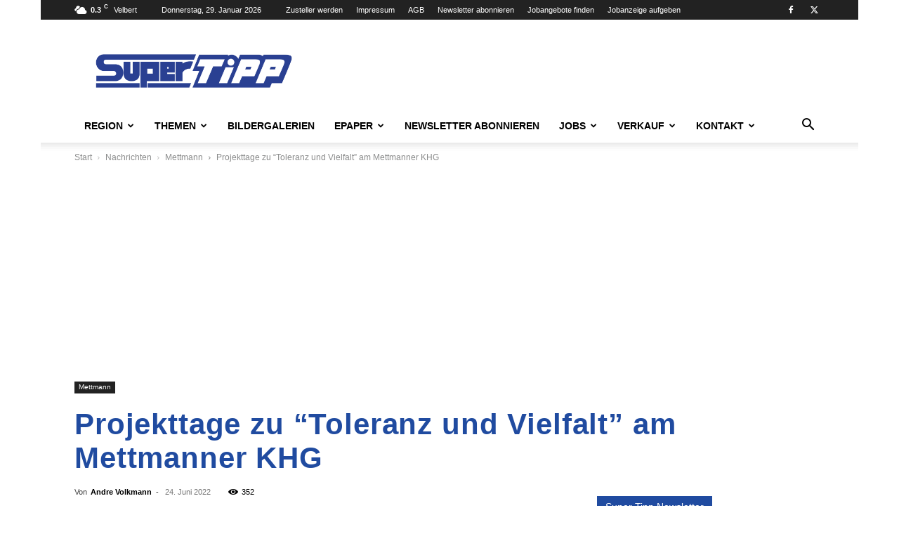

--- FILE ---
content_type: text/html; charset=UTF-8
request_url: https://supertipp-online.de/nachrichten/mettmann/projekttage-zu-toleranz-und-vielfalt-am-mettmanner-khg-id174105
body_size: 112303
content:
<!doctype html >
<!--[if IE 8]>    <html class="ie8" lang="en"> <![endif]-->
<!--[if IE 9]>    <html class="ie9" lang="en"> <![endif]-->
<!--[if gt IE 8]><!--> <html lang="de"> <!--<![endif]-->
<head>
    
<style id="rocket-critical-css">:root{--animate-duration:1s;--animate-delay:1s;--animate-repeat:1}ul{box-sizing:border-box}:root{--wp--preset--font-size--normal:16px;--wp--preset--font-size--huge:42px}:root{--carousel-button-width:30px;--carousel-button-height:48px;--carousel-button-color:#fff;--carousel-button-bg:#363636;--carousel-button-border-radius:3px;--carousel-button-shadow:2px 2px 5px -3px #000000}.clearfix{*zoom:1}.clearfix:after,.clearfix:before{display:table;content:'';line-height:0}.clearfix:after{clear:both}:root{--td_theme_color:#4db2ec;--td_grid_border_color:#ededed;--td_black:#222;--td_text_color:#111;--td_default_google_font_1:'Open Sans', 'Open Sans Regular', sans-serif;--td_default_google_font_2:'Roboto', sans-serif}.clearfix{*zoom:1}.clearfix:before,.clearfix:after{display:table;content:"";line-height:0}.clearfix:after{clear:both}html{font-family:sans-serif;-ms-text-size-adjust:100%;-webkit-text-size-adjust:100%}body{margin:0}article,aside,figure,header{display:block}a{background-color:transparent}img{border:0}figure{margin:0}input{color:inherit;font:inherit;margin:0}html input[type="button"],input[type="submit"]{-webkit-appearance:button}input::-moz-focus-inner{border:0;padding:0}input{line-height:normal}*{-webkit-box-sizing:border-box;-moz-box-sizing:border-box;box-sizing:border-box}*:before,*:after{-webkit-box-sizing:border-box;-moz-box-sizing:border-box;box-sizing:border-box}img{max-width:100%;height:auto}.td-main-content-wrap{background-color:#fff}.td-page-meta{display:none}.td-container{width:1068px;margin-right:auto;margin-left:auto}.td-container:before,.td-container:after{display:table;content:'';line-height:0}.td-container:after{clear:both}.td-pb-row{*zoom:1;margin-right:-24px;margin-left:-24px;position:relative}.td-pb-row:before,.td-pb-row:after{display:table;content:''}.td-pb-row:after{clear:both}.td-pb-row [class*="td-pb-span"]{display:block;min-height:1px;float:left;padding-right:24px;padding-left:24px;position:relative}@media (min-width:1019px) and (max-width:1140px){.td-pb-row [class*="td-pb-span"]{padding-right:20px;padding-left:20px}}@media (min-width:768px) and (max-width:1018px){.td-pb-row [class*="td-pb-span"]{padding-right:14px;padding-left:14px}}@media (max-width:767px){.td-pb-row [class*="td-pb-span"]{padding-right:0;padding-left:0;float:none;width:100%}}.td-ss-main-sidebar{-webkit-backface-visibility:hidden;-webkit-perspective:1000}.td-pb-span4{width:33.33333333%}.td-pb-span8{width:66.66666667%}.td-pb-span12{width:100%}@media (min-width:1019px) and (max-width:1140px){.td-container{width:980px}.td-pb-row{margin-right:-20px;margin-left:-20px}}@media (min-width:768px) and (max-width:1018px){.td-container{width:740px}.td-pb-row{margin-right:-14px;margin-left:-14px}}@media (max-width:767px){.td-container{width:100%;padding-left:20px;padding-right:20px}.td-pb-row{width:100%;margin-left:0;margin-right:0}}.td-header-wrap{position:relative;z-index:2000}.td-header-row{*zoom:1;font-family:var(--td_default_google_font_1, 'Open Sans', 'Open Sans Regular', sans-serif)}.td-header-row:before,.td-header-row:after{display:table;content:''}.td-header-row:after{clear:both}.td-header-row [class*="td-header-sp"]{display:block;min-height:1px;float:left;padding-right:24px;padding-left:24px}@media (min-width:1019px) and (max-width:1140px){.td-header-row [class*="td-header-sp"]{padding-right:20px;padding-left:20px}}@media (min-width:768px) and (max-width:1018px){.td-header-row [class*="td-header-sp"]{padding-right:14px;padding-left:14px}}@media (max-width:767px){.td-header-row [class*="td-header-sp"]{padding-right:0;padding-left:0;float:none;width:100%}}.td-header-gradient:before{content:"";background:transparent url('[data-uri]');width:100%;height:12px;position:absolute;left:0;bottom:-12px;z-index:1}@media (max-width:767px){#td-header-search-button{display:none}}#td-header-search-button-mob{display:none}@media (max-width:767px){#td-header-search-button-mob{display:block}}@media (min-width:768px){.td-drop-down-search .td-search-form{margin:20px}}.td-header-wrap .td-drop-down-search{position:absolute;top:100%;right:0;visibility:hidden;opacity:0;transform:translate3d(0,20px,0);-webkit-transform:translate3d(0,20px,0);background-color:#fff;-webkit-box-shadow:0 2px 6px rgba(0,0,0,0.2);box-shadow:0 2px 6px rgba(0,0,0,0.2);border-top:0;width:342px}.td-header-wrap .td-drop-down-search .btn{position:absolute;height:32px;min-width:67px;line-height:17px;padding:7px 15px 8px;text-shadow:none;vertical-align:top;right:20px;margin:0!important}.td-header-wrap .td-drop-down-search:before{position:absolute;top:-9px;right:19px;display:block;content:'';width:0;height:0;border-style:solid;border-width:0 5.5px 6px 5.5px;border-color:transparent transparent var(--td_theme_color, #4db2ec) transparent}.td-header-wrap .td-drop-down-search:after{position:absolute;top:-3px;display:block;content:'';right:0;left:0;margin:0 auto;width:100%;height:3px;background-color:var(--td_theme_color, #4db2ec)}.td-header-wrap #td-header-search{width:235px;height:32px;margin:0;border-right:0;line-height:17px;border-color:#eaeaea!important}@media (max-width:767px){.td-header-wrap #td-header-search{width:91%;font-size:16px}}.td-banner-wrap-full{position:relative}.td-header-menu-wrap-full{z-index:9998;position:relative}@media (max-width:767px){.td-header-wrap .td-header-menu-wrap-full,.td-header-wrap .td-header-menu-wrap,.td-header-wrap .td-header-main-menu{background-color:var(--td_mobile_menu_color, #222222)!important;height:54px!important}.header-search-wrap .td-icon-search{color:var(--td_mobile_icons_color, #ffffff)!important}}.td-header-wrap .td-header-menu-wrap-full{background-color:#fff}.td-header-style-1 .td-header-sp-logo{text-align:center}.td-header-style-1 .header-search-wrap .td-icon-search{color:#000}@media (max-width:767px){.td-header-style-1 .header-search-wrap .td-icon-search{color:#fff}}.td-header-style-1 .td-header-menu-wrap-full{position:relative}.td-header-main-menu{position:relative;z-index:999;padding-right:48px}@media (max-width:767px){.td-header-main-menu{padding-right:64px;padding-left:2px}}.sf-menu,.sf-menu ul,.sf-menu li{margin:0;list-style:none}@media (max-width:767px){.sf-menu{display:none}}.sf-menu ul{position:absolute;top:-999em;width:10em}.sf-menu>li.td-normal-menu>ul.sub-menu{left:-15px}@media (min-width:768px) and (max-width:1018px){.sf-menu>li.td-normal-menu>ul.sub-menu{left:-5px}}.sf-menu ul li{width:100%}.sf-menu li{float:left;position:relative}.sf-menu .td-menu-item>a{display:block;position:relative}.sf-menu>li>a{padding:0 14px;line-height:48px;font-size:14px;color:#000;font-weight:700;text-transform:uppercase;-webkit-backface-visibility:hidden}@media (min-width:768px) and (max-width:1018px){.sf-menu>li>a{padding:0 9px;font-size:11px}}.sf-menu>li>a:after{background-color:transparent;content:'';width:0;height:3px;position:absolute;bottom:0;left:0;right:0;margin:0 auto;-webkit-transform:translate3d(0,0,0);transform:translate3d(0,0,0)}#td-header-menu{display:inline-block;vertical-align:top}.td-normal-menu ul{box-shadow:1px 1px 4px rgba(0,0,0,0.15)}.sf-menu .td-normal-menu ul{padding:15px 0}@media (min-width:768px) and (max-width:1018px){.sf-menu .td-normal-menu ul{padding:8px 0}}.sf-menu ul{background-color:#fff}.sf-menu ul .td-menu-item>a{padding:7px 30px;font-size:12px;line-height:20px;color:#111}@media (min-width:768px) and (max-width:1018px){.sf-menu ul .td-menu-item>a{padding:5px 16px 6px;font-size:11px}}.sf-menu .td-icon-menu-down{position:absolute;top:50%;margin-top:-5px;padding-left:7px;font-size:9px}@media (min-width:768px) and (max-width:1018px){.sf-menu .td-icon-menu-down{padding-left:6px}}.sf-menu .sub-menu{-webkit-backface-visibility:hidden}.sf-menu a.sf-with-ul{padding-right:31px;min-width:1px}@media (min-width:768px) and (max-width:1018px){.sf-menu a.sf-with-ul{padding-right:22px}}a.sf-with-ul i.td-icon-menu-down:before{content:'\e808'}ul.sf-js-enabled>li>a>i.td-icon-menu-down:before{content:'\e806'!important}.header-search-wrap{position:absolute;top:0;right:0;z-index:999}.header-search-wrap .td-icon-search{display:inline-block;font-size:19px;width:48px;line-height:48px;text-align:center}@media (min-width:768px) and (max-width:1018px){.header-search-wrap .td-icon-search{font-size:15px}}@media (max-width:767px){.header-search-wrap .td-icon-search{height:54px;width:54px;line-height:54px;font-size:22px;margin-right:2px}}#td-outer-wrap{overflow:hidden}@media (max-width:767px){#td-outer-wrap{margin:auto;width:100%;-webkit-transform-origin:50% 200px 0;transform-origin:50% 200px 0}}#td-top-mobile-toggle{display:none}@media (max-width:767px){#td-top-mobile-toggle{display:inline-block;position:relative}}#td-top-mobile-toggle a{display:inline-block}#td-top-mobile-toggle i{font-size:27px;width:64px;line-height:54px;height:54px;display:inline-block;padding-top:1px;color:var(--td_mobile_icons_color, #ffffff)}.td-menu-background{background-repeat:var(--td_mobile_background_repeat, no-repeat);background-size:var(--td_mobile_background_size, cover);background-position:var(--td_mobile_background_size, center top);position:fixed;top:0;display:block;width:100%;height:113%;z-index:9999;visibility:hidden;transform:translate3d(-100%,0,0);-webkit-transform:translate3d(-100%,0,0)}.td-menu-background:before{content:'';width:100%;height:100%;position:absolute;top:0;left:0;opacity:0.98;background:#313b45;background:-webkit-gradient(left top,left bottom,color-stop(0%,var(--td_mobile_gradient_one_mob, #313b45)),color-stop(100%,var(--td_mobile_gradient_two_mob, #3393b8)));background:linear-gradient(to bottom,var(--td_mobile_gradient_one_mob, #313b45) 0%,var(--td_mobile_gradient_two_mob, #3393b8) 100%);filter:progid:DXImageTransform.Microsoft.gradient(startColorstr='var(--td_mobile_gradient_one_mob, #313b45)', endColorstr='var(--td_mobile_gradient_two_mob, #3393b8)', GradientType=0)}#td-mobile-nav{padding:0;position:fixed;width:100%;height:calc(100% + 1px);top:0;z-index:9999;visibility:hidden;transform:translate3d(-99%,0,0);-webkit-transform:translate3d(-99%,0,0);left:-1%;font-family:-apple-system,".SFNSText-Regular","San Francisco","Roboto","Segoe UI","Helvetica Neue","Lucida Grande",sans-serif}.td-js-loaded .td-menu-background,.td-js-loaded #td-mobile-nav{visibility:visible!important}#td-mobile-nav{height:1px;overflow:hidden}#td-mobile-nav .td-menu-socials{padding:0 65px 0 20px;overflow:hidden;height:60px}#td-mobile-nav .td-social-icon-wrap{margin:20px 5px 0 0;display:inline-block}#td-mobile-nav .td-social-icon-wrap i{border:none;background-color:transparent;font-size:14px;width:40px;height:40px;line-height:38px;color:var(--td_mobile_text_color, #ffffff);vertical-align:middle}.td-mobile-close{position:absolute;right:1px;top:0;z-index:1000}.td-mobile-close .td-icon-close-mobile{height:70px;width:70px;line-height:70px;font-size:21px;color:var(--td_mobile_text_color, #ffffff);top:4px;position:relative}.td-mobile-content{padding:20px 20px 0}.td-mobile-container{padding-bottom:20px;position:relative}.td-mobile-content ul{list-style:none;margin:0;padding:0}.td-mobile-content li{float:none;margin-left:0;-webkit-touch-callout:none}.td-mobile-content li a{display:block;line-height:21px;font-size:21px;color:var(--td_mobile_text_color, #ffffff);margin-left:0;padding:12px 30px 12px 12px;font-weight:bold}.td-mobile-content .td_mobile_submenu>a .td-icon-menu-right{display:inline-block}.td-mobile-content .td-icon-menu-right{display:none;position:absolute;top:10px;right:-4px;z-index:1000;font-size:14px;padding:6px 12px;float:right;color:var(--td_mobile_text_color, #ffffff);-webkit-transform-origin:50% 48% 0px;transform-origin:50% 48% 0px;transform:rotate(-90deg);-webkit-transform:rotate(-90deg)}.td-mobile-content .td-icon-menu-right:before{content:'\e83d'}.td-mobile-content .sub-menu{max-height:0;overflow:hidden;opacity:0}.td-mobile-content .sub-menu a{padding:9px 26px 9px 36px!important;line-height:19px;font-size:16px;font-weight:normal}.td-mobile-content .menu-item-has-children a{width:100%;z-index:1}.td-mobile-content .td-link-element-after{position:relative}.td-mobile-container{opacity:1}.td-search-wrap-mob{padding:0;position:absolute;width:100%;height:auto;top:0;text-align:center;z-index:9999;visibility:hidden;color:var(--td_mobile_text_color, #ffffff);font-family:-apple-system,".SFNSText-Regular","San Francisco","Roboto","Segoe UI","Helvetica Neue","Lucida Grande",sans-serif}.td-search-wrap-mob .td-drop-down-search{opacity:0;visibility:hidden;-webkit-backface-visibility:hidden;position:relative}.td-search-wrap-mob #td-header-search-mob{color:var(--td_mobile_text_color, #ffffff);font-weight:bold;font-size:26px;height:40px;line-height:36px;border:0;background:transparent;outline:0;margin:8px 0;padding:0;text-align:center}.td-search-wrap-mob .td-search-input{margin:0 5%;position:relative}.td-search-wrap-mob .td-search-input span{opacity:0.8;font-size:12px}.td-search-wrap-mob .td-search-input:before,.td-search-wrap-mob .td-search-input:after{content:'';position:absolute;display:block;width:100%;height:1px;background-color:var(--td_mobile_text_color, #ffffff);bottom:0;left:0;opacity:0.2}.td-search-wrap-mob .td-search-input:after{opacity:0.8;transform:scaleX(0);-webkit-transform:scaleX(0)}.td-search-wrap-mob .td-search-form{margin-bottom:30px}.td-search-background{background-repeat:no-repeat;background-size:cover;background-position:center top;position:fixed;top:0;display:block;width:100%;height:113%;z-index:9999;transform:translate3d(100%,0,0);-webkit-transform:translate3d(100%,0,0);visibility:hidden}.td-search-background:before{content:'';width:100%;height:100%;position:absolute;top:0;left:0;opacity:0.98;background:#313b45;background:-webkit-gradient(left top,left bottom,color-stop(0%,var(--td_mobile_gradient_one_mob, #313b45)),color-stop(100%,var(--td_mobile_gradient_two_mob, #3393b8)));background:linear-gradient(to bottom,var(--td_mobile_gradient_one_mob, #313b45) 0%,var(--td_mobile_gradient_two_mob, #3393b8) 100%);filter:progid:DXImageTransform.Microsoft.gradient(startColorstr='var(--td_mobile_gradient_one_mob, #313b45)', endColorstr='var(--td_mobile_gradient_two_mob, #3393b8)', GradientType=0)}.td-search-close{text-align:right;z-index:1000}.td-search-close .td-icon-close-mobile{height:70px;width:70px;line-height:70px;font-size:21px;color:var(--td_mobile_text_color, #ffffff);position:relative;top:4px;right:0}.td-login-inputs{position:relative}body{font-family:Verdana,BlinkMacSystemFont,-apple-system,"Segoe UI",Roboto,Oxygen,Ubuntu,Cantarell,"Open Sans","Helvetica Neue",sans-serif;font-size:14px;line-height:21px}p{margin-top:0;margin-bottom:21px}a{color:var(--td_theme_color, #4db2ec);text-decoration:none}ul{padding:0}ul li{line-height:24px;margin-left:21px}h1,h4{font-family:var(--td_default_google_font_2, 'Roboto', sans-serif);color:var(--td_text_color, #111111);font-weight:400;margin:6px 0}h1{font-size:32px;line-height:40px;margin-top:33px;margin-bottom:23px}h4{font-size:19px;line-height:29px;margin-top:24px;margin-bottom:14px}input[type=submit]{font-family:var(--td_default_google_font_2, 'Roboto', sans-serif);font-size:13px;background-color:var(--td_black, #222222);border-radius:0;color:#fff;border:none;padding:8px 15px;font-weight:500}input[type=text]{font-size:12px;line-height:21px;color:#444;border:1px solid #e1e1e1;width:100%;max-width:100%;height:34px;padding:3px 9px}@media (max-width:767px){input[type=text]{font-size:16px}}input[type=password]{width:100%;position:relative;top:0;display:inline-table;vertical-align:middle;font-size:12px;line-height:21px;color:#444;border:1px solid #ccc;max-width:100%;height:34px;padding:3px 9px;margin-bottom:10px}@media (max-width:767px){input[type=password]{font-size:16px}}.tagdiv-type{font-size:15px;line-height:1.74;color:#222}.tagdiv-type img{margin-bottom:21px}.tagdiv-type figure img{margin-bottom:0}.entry-title{word-wrap:break-word}.td-module-meta-info{font-family:var(--td_default_google_font_1, 'Open Sans', 'Open Sans Regular', sans-serif);font-size:11px;margin-bottom:7px;line-height:1;min-height:17px}.td-post-author-name{font-weight:bold;display:inline-block;position:relative;top:2px}.td-post-author-name a{color:#000}.td-post-author-name div{display:inline;margin-right:2px}.td-post-date{color:#767676;display:inline-block;position:relative;top:2px}.block-title{font-family:var(--td_default_google_font_2, 'Roboto', sans-serif);font-size:14px;line-height:1;margin-top:0;margin-bottom:26px;border-bottom:2px solid var(--td_header_color, var(--td_black, #222222))}.block-title>span{line-height:17px;display:inline-block;padding:7px 12px 4px;background-color:var(--td_header_color, var(--td_black, #222222));color:var(--td_text_header_color, #ffffff)}.td_block_template_1 .block-title{text-align:left}.td-main-content-wrap{padding-bottom:40px}@media (max-width:767px){.td-main-content-wrap{padding-bottom:26px}}.td-ss-main-sidebar{perspective:unset!important}.td-crumb-container{min-height:35px;margin-bottom:9px;padding-top:21px}@media (min-width:768px) and (max-width:1018px){.td-crumb-container{padding-top:16px}}@media (max-width:767px){.td-crumb-container{padding-top:11px}}@media (max-width:767px){.single-post .td-bred-no-url-last{display:none}}.entry-crumbs{font-family:var(--td_default_google_font_1, 'Open Sans', 'Open Sans Regular', sans-serif);font-size:12px;color:#c3c3c3;line-height:18px;padding-top:1px;padding-bottom:2px}.entry-crumbs a{color:#c3c3c3}.entry-crumbs .td-bread-sep{font-size:8px;margin:0 5px}.td-category{list-style:none;font-family:var(--td_default_google_font_1, 'Open Sans', 'Open Sans Regular', sans-serif);font-size:10px;margin-top:0;margin-bottom:10px;line-height:1}.td-category li{display:inline-block;margin:0 5px 5px 0;line-height:1}.td-category a{color:#fff;background-color:var(--td_black, #222222);padding:3px 6px 4px 6px;white-space:nowrap;display:inline-block}@media (max-width:767px){.single .td-category{margin-bottom:0}}.post{background-color:var(--td_container_transparent, #ffffff)}.post header .entry-title{margin-top:0;margin-bottom:7px;word-wrap:break-word;font-size:41px;line-height:50px}@media (max-width:1018px){.post header .entry-title{font-size:32px;line-height:36px}}@media (max-width:767px){.post header .entry-title{margin-top:3px;margin-bottom:9px}}header .td-module-meta-info{margin-bottom:16px}header .td-post-author-name{font-weight:400;color:#444;float:left}header .td-post-author-name a{font-weight:700;margin-right:3px}header .td-post-date{margin-left:4px;color:#767676;float:left}header .td-post-views{float:right;margin-right:22px}header .td-post-views span{line-height:15px;vertical-align:top}header .td-icon-views{position:relative;line-height:17px;font-size:14px;margin-right:5px}.td-author-name{font-family:var(--td_default_google_font_1, 'Open Sans', 'Open Sans Regular', sans-serif);font-size:15px;line-height:21px;font-weight:700;margin:7px 0 8px 0}.td-author-name a{color:#222}.td-post-featured-image{position:relative}.td-post-featured-image img{display:block;margin-bottom:26px;width:100%}.td-post-content{margin-top:21px;padding-bottom:16px}@media (max-width:767px){.td-post-content{margin-top:16px}}.td-post-content img{display:block}@font-face{font-family:'newspaper';src:url(https://supertipp-online.de/wp-content/themes/Newspaper/images/icons/newspaper.eot?24);src:url(https://supertipp-online.de/wp-content/themes/Newspaper/images/icons/newspaper.eot?24#iefix) format('embedded-opentype'),url(https://supertipp-online.de/wp-content/themes/Newspaper/images/icons/newspaper.woff?24) format('woff'),url(https://supertipp-online.de/wp-content/themes/Newspaper/images/icons/newspaper.ttf?24) format('truetype'),url(https://supertipp-online.de/wp-content/themes/Newspaper/images/icons/newspaper.svg?24#newspaper) format('svg');font-weight:normal;font-style:normal;font-display:swap}[class^="td-icon-"]:before,[class*=" td-icon-"]:before{font-family:'newspaper';speak:none;font-style:normal;font-weight:normal;font-variant:normal;text-transform:none;line-height:1;text-align:center;-webkit-font-smoothing:antialiased;-moz-osx-font-smoothing:grayscale}[class*="td-icon-"]{line-height:1;text-align:center;display:inline-block}.td-icon-right:before{content:'\e803'}.td-icon-views:before{content:'\e805'}.td-icon-menu-down:before{content:'\e806'}.td-icon-search:before{content:'\e80a'}.td-icon-menu-right:before{content:'\e80d'}.td-icon-facebook:before{content:'\e818'}.td-icon-twitter:before{content:'\e831'}.td-icon-mobile:before{content:'\e83e'}.td-icon-close-mobile:before{content:'\e900'}.td-icon-modal-back:before{content:'\e901'}.widget{font-family:var(--td_default_google_font_1, 'Open Sans', 'Open Sans Regular', sans-serif);margin-bottom:38px}.widget .block-title{margin-bottom:13px}.clearfix{*zoom:1}.clearfix:before,.clearfix:after{display:table;content:"";line-height:0}.clearfix:after{clear:both}@font-face{font-family:'newspaper-icons';src:url(https://supertipp-online.de/wp-content/plugins/td-composer/legacy/Newspaper/assets/images/icons/newspaper-icons.eot?1);src:url(https://supertipp-online.de/wp-content/plugins/td-composer/legacy/Newspaper/assets/images/icons/newspaper-icons.eot?1#iefix) format('embedded-opentype'),url(https://supertipp-online.de/wp-content/plugins/td-composer/legacy/Newspaper/assets/images/icons/newspaper-icons.woff?1) format('woff'),url(https://supertipp-online.de/wp-content/plugins/td-composer/legacy/Newspaper/assets/images/icons/newspaper-icons.ttf?1) format('truetype'),url(https://supertipp-online.de/wp-content/plugins/td-composer/legacy/Newspaper/assets/images/icons/newspaper-icons.svg?1#newspaper-icons) format('svg');font-weight:normal;font-style:normal;font-display:swap}[class^="td-icons"]:before{font-family:'newspaper-icons';speak:none;font-style:normal;font-weight:normal;font-variant:normal;text-transform:none;line-height:1;text-align:center;-webkit-font-smoothing:antialiased;-moz-osx-font-smoothing:grayscale}[class*="td-icons"]{line-height:1;text-align:center;display:inline-block}.clear-sky-d:before{content:'\e808';display:none}.mfp-hide{display:none!important}.white-popup-block{position:relative;margin:0 auto;max-width:500px;min-height:500px;font-family:var(--td_default_google_font_1, 'Open Sans', 'Open Sans Regular', sans-serif);text-align:center;color:#fff;vertical-align:top;-webkit-box-shadow:0px 0px 20px 0px rgba(0,0,0,0.2);box-shadow:0px 0px 20px 0px rgba(0,0,0,0.2);padding:0 0 24px;overflow:hidden}.white-popup-block:after{content:'';width:100%;height:100%;position:absolute;top:0;left:0;display:block;background:var(--td_login_gradient_one, rgba(0, 69, 130, 0.8));background:-webkit-gradient(left bottom,right top,color-stop(0%,var(--td_login_gradient_one, rgba(0, 69, 130, 0.8))),color-stop(100%,var(--td_login_gradient_two, rgba(38, 134, 146, 0.8))));background:linear-gradient(45deg,var(--td_login_gradient_one, rgba(0, 69, 130, 0.8)) 0%,var(--td_login_gradient_two, rgba(38, 134, 146, 0.8)) 100%);filter:progid:DXImageTransform.Microsoft.gradient(startColorstr='#2a80cb', endColorstr='#42bdcd', GradientType=1);z-index:-2}.white-popup-block:before{content:'';width:100%;height:100%;position:absolute;top:0;left:0;display:block;background-repeat:var(--td_login_background_repeat, no-repeat);background-size:var(--td_login_background_size, cover);background-position:var(--td_login_background_position, top);opacity:var(--td_login_background_opacity, 1);z-index:-3}#login_pass{display:none!important}@media (max-width:767px){.td-rec-hide-on-p{display:none!important}}.td-header-rec-wrap{position:relative;min-height:90px}@media (min-width:768px) and (max-width:1018px){.td-header-rec-wrap{min-height:60px}}@media (max-width:767px){.td-header-rec-wrap{margin-left:auto;margin-right:auto;display:table;min-height:0!important}}.td-header-sp-recs{padding:0!important;width:728px;position:relative;min-height:0!important}@media (min-width:768px) and (max-width:1018px){.td-header-sp-recs{width:470px}}@media (max-width:767px){.td-header-sp-recs{width:100%}}.td-a-rec-id-post_style_12{clear:both;text-align:center}.td-a-rec-id-post_style_12>div{margin-bottom:21px}.td-container-wrap{background-color:var(--td_container_transparent, #ffffff);margin-left:auto;margin-right:auto}.td-boxed-layout .td-container-wrap{width:1164px}@media (max-width:1180px){.td-boxed-layout .td-container-wrap{width:100%}}.wpb_button{display:inline-block;font-family:var(--td_default_google_font_1, 'Open Sans', 'Open Sans Regular', sans-serif);font-weight:600;line-height:24px;text-shadow:none;border:none;border-radius:0;margin-bottom:21px}.widget{overflow:hidden}.clearfix{*zoom:1}.clearfix:before,.clearfix:after{display:table;content:"";line-height:0}.clearfix:after{clear:both}html{font-family:sans-serif;-ms-text-size-adjust:100%;-webkit-text-size-adjust:100%}body{margin:0}article,aside,figure,header{display:block}a{background-color:transparent}h1{font-size:2em;margin:0.67em 0}img{border:0}figure{margin:0}input{color:inherit;font:inherit;margin:0}html input[type="button"],input[type="submit"]{-webkit-appearance:button}input::-moz-focus-inner{border:0;padding:0}input{line-height:normal}.td-header-sp-logo img{margin:auto;position:absolute;top:0;bottom:0;left:0;right:0}.td-main-menu-logo{display:none;float:left;margin-right:10px;height:48px}@media (max-width:767px){.td-main-menu-logo{display:block;margin-right:0;height:0}}.td-main-menu-logo a{line-height:48px}.td-main-menu-logo img{padding:3px 0;position:relative;vertical-align:middle;max-height:48px;width:auto}@media (max-width:767px){.td-main-menu-logo img{margin:auto;bottom:0;top:0;left:0;right:0;position:absolute;padding:0}}@media (max-width:1140px){.td-main-menu-logo img{max-width:180px}}.td-visual-hidden{border:0;width:1px;height:1px;margin:-1px;overflow:hidden;padding:0;position:absolute}.td-boxed-layout #td-outer-wrap{z-index:1}.td-header-top-menu-full{position:relative;z-index:9999}@media (max-width:767px){.td-header-top-menu-full{display:none}}.td-header-style-1 .td-header-top-menu-full{background-color:#222222}.td-header-style-1 .td-header-sp-logo{width:284px;position:relative;height:90px;margin:28px 28px 9px 28px}@media (min-width:1019px) and (max-width:1140px){.td-header-style-1 .td-header-sp-logo{width:224px;margin-left:0}}@media (min-width:768px) and (max-width:1018px){.td-header-style-1 .td-header-sp-logo{width:214px;margin:14px 28px 0 28px;max-height:60px}}@media (max-width:767px){.td-header-style-1 .td-header-sp-logo{display:none}}.td-header-style-1 .td-header-sp-logo img{width:auto;max-height:90px}@media (min-width:768px) and (max-width:1018px){.td-header-style-1 .td-header-sp-logo img{max-height:60px}}.td-header-style-1 .td-header-sp-recs{margin:28px 0 9px 0}@media (min-width:768px) and (max-width:1018px){.td-header-style-1 .td-header-sp-recs{margin:14px 0 0 0}}@media (max-width:767px){.td-header-style-1 .td-header-sp-recs{margin:0}}@media (min-width:768px){.td-header-style-1 .td-header-sp-recs .td-a-rec-id-header>div{margin:auto}}.td-header-style-1 .header-search-wrap .td-icon-search{color:#000}@media (max-width:767px){.td-header-style-1 .header-search-wrap .td-icon-search{color:#fff}}.td-header-top-menu{color:#fff;font-size:11px}.td-header-top-menu a{color:#fff}@media (min-width:1019px) and (max-width:1140px){.td-header-top-menu{overflow:visible}}.td-header-sp-top-menu{line-height:28px;padding:0!important;z-index:1000;float:left}@media (max-width:767px){.td-header-sp-top-menu{display:none!important}}.td-header-sp-top-widget{position:relative;line-height:28px;text-align:right;padding-left:0!important;padding-right:0!important}.td-header-sp-top-widget .td-social-icon-wrap .td-icon-font{vertical-align:middle}@media (max-width:767px){.td-header-sp-top-widget{width:100%;text-align:center}}.td_data_time{display:inline-block;margin-right:32px}.menu-top-container{display:inline-block;margin-right:16px}.top-header-menu{list-style:none;margin:0;display:inline-block}.top-header-menu li{display:inline-block;position:relative;margin-left:0}.top-header-menu li a{margin-right:16px;line-height:1}.top-header-menu>li{line-height:28px}.td-social-icon-wrap>a{display:inline-block}.td-social-icon-wrap .td-icon-font{font-size:12px;width:30px;height:24px;line-height:24px}@media (max-width:767px){.td-social-icon-wrap{margin:0 3px}}.top-bar-style-1 .td-header-sp-top-widget{float:right}.td-weather-header{padding-left:10px;font-family:var(--td_default_google_font_2, 'Roboto', sans-serif)}.td-weather-city{font-size:20px;font-weight:bold;line-height:1;text-transform:uppercase;margin-bottom:7px}.td-weather-now{float:left;text-align:center;line-height:1;padding:32px 16px;font-weight:300;width:145px;-webkit-touch-callout:none}@media (max-width:1018px){.td-weather-now{padding:28px 0;position:relative;left:-10px;width:90px;margin-left:12px}}@media (min-width:768px) and (max-width:1018px){.td-weather-now{margin-left:0}}@media (max-width:767px){.td-weather-now{width:100px}}.td-weather-now .td-big-degrees{font-size:40px}@media (max-width:1018px){.td-weather-now .td-big-degrees{font-size:32px}}.td-weather-now .td-weather-unit{font-size:16px;position:relative;top:-4px;font-weight:400;opacity:0.6;left:-2px;line-height:1;vertical-align:top}.clear-sky-d{background:var(--wpr-bg-e867ddb7-0989-4256-ab54-812497453487) no-repeat}.td-weather-top-widget{display:inline-block;margin-right:32px}.td-weather-top-widget .td-icons{background:none;vertical-align:middle;position:relative;top:-1px;margin-right:2px}.td-weather-top-widget .td-icons:before{font-size:18px;display:block}.td-weather-top-widget .td-weather-now{line-height:inherit;padding:0;float:none;width:auto;display:inline-block}@media (min-width:768px) and (max-width:1018px){.td-weather-top-widget .td-weather-now{left:0}}.td-weather-top-widget .td-weather-now span{font-weight:600}.td-weather-top-widget .td-weather-now .td-big-degrees{font-size:11px}.td-weather-top-widget .td-weather-now .td-weather-unit{font-size:8px;opacity:1;left:1px;top:-6px;vertical-align:inherit}.td-weather-top-widget .td-weather-header{display:inline-block;padding-left:6px}.td-weather-top-widget .td-weather-header .td-weather-city{font-size:11px;font-weight:500;text-transform:none;margin:0}.td-post-template-13 .td-post-header{margin-bottom:40px}@media (max-width:767px){.td-post-template-13 .td-post-header{margin-bottom:20px}}.td-post-template-13 .td-post-header .entry-title{font-size:42px;line-height:48px;font-weight:600;padding:10px 8%;letter-spacing:0.02em}@media (max-width:767px){.td-post-template-13 .td-post-header .entry-title{padding:10px}}.td-post-template-13 .td-post-header .td-a-rec>div{margin-bottom:9px;margin-top:9px}.td-post-template-13 .td-post-header .td-crumb-container{padding-top:11px}.td-post-template-13 .td-post-header .td-post-title{margin-top:16px;text-align:center}.td-post-template-13 .td-post-header .td-post-title .td-category{margin-bottom:5px}.td-post-template-13 .td-post-header .td-post-title .td-post-views{float:none;display:inline-block;vertical-align:top;margin-right:0;margin-left:22px}.td-post-template-13 .td-post-header .td-post-title .td-post-author-name,.td-post-template-13 .td-post-header .td-post-title .td-post-date{float:none}@media (max-width:1018px){.td-post-template-13 .td-post-header header .entry-title{font-size:32px;line-height:36px}}.td-post-template-13 .td-post-content{margin-top:0}.td_block_template_1 .block-title{text-align:left}@media only screen and (min-width:0px) and (max-width:767px){.Billboard{display:none}}@media only screen and (min-width:768px) and (max-width:998px){.Billboard{min-height:120px;max-width:728px;display:block!important;margin-left:auto;margin-right:auto;margin-bottom:20px}}@media only screen and (min-width:999px){.Billboard{min-height:280px;max-width:970px;display:block!important;margin-left:auto;margin-right:auto;margin-bottom:20px}}</style>
    <meta charset="UTF-8" />
    <meta name="viewport" content="width=device-width, initial-scale=1.0">
    <link rel="pingback" href="https://supertipp-online.de/xmlrpc.php" />
    <title>Projekttage zu &quot;Toleranz und Vielfalt&quot; am Mettmanner KHG</title>
<link rel="icon" type="image/png" href="https://supertipp-online.de/wp-content/uploads/2023/03/favicon.png"><meta name="dc.title" content="Projekttage zu &quot;Toleranz und Vielfalt&quot; am Mettmanner KHG">
<meta name="dc.description" content="Mettmann. Nach einer Woche sind am Freitag am Mettmanner Konrad-Heresbach-Gymnasium die Projekttage mit einem Präsentationsnachmittag beendet worden. Es ging um &quot;Toleranz und Vielfalt&quot;. Bei bestem Wetter startete KHG Schulleiter Horst Knoblich den Tag mit einer Ansprache, dann erklangen auch schon die ersten Rhythmen der Projektegruppe &quot;Rhythm your Life&quot;. Auf selbstgebauten&hellip;">
<meta name="dc.relation" content="https://supertipp-online.de/nachrichten/mettmann/projekttage-zu-toleranz-und-vielfalt-am-mettmanner-khg-id174105">
<meta name="dc.source" content="https://supertipp-online.de">
<meta name="dc.language" content="de_DE">
<meta name="description" content="Mettmann. Nach einer Woche sind am Freitag am Mettmanner Konrad-Heresbach-Gymnasium die Projekttage mit einem Präsentationsnachmittag beendet worden. Es ging um &quot;Toleranz und Vielfalt&quot;. Bei bestem Wetter startete KHG Schulleiter Horst Knoblich den Tag mit einer Ansprache, dann erklangen auch schon die ersten Rhythmen der Projektegruppe &quot;Rhythm your Life&quot;. Auf selbstgebauten&hellip;">
<meta property="article:published_time" content="2022-06-24T15:38:22+02:00">
<meta property="article:modified_time" content="2022-06-24T15:38:22+02:00">
<meta property="og:updated_time" content="2022-06-24T15:38:22+02:00">
<meta name="thumbnail" content="https://supertipp-online.de/wp-content/uploads/2022/06/Tanz-350x215.jpeg">
<meta name="robots" content="index, follow, max-snippet:-1, max-image-preview:large, max-video-preview:-1">
<link rel="canonical" href="https://supertipp-online.de/nachrichten/mettmann/projekttage-zu-toleranz-und-vielfalt-am-mettmanner-khg-id174105">
<meta property="og:url" content="https://supertipp-online.de/nachrichten/mettmann/projekttage-zu-toleranz-und-vielfalt-am-mettmanner-khg-id174105">
<meta property="og:site_name" content="Super Tipp Online">
<meta property="og:locale" content="de_DE">
<meta property="og:type" content="article">
<meta property="article:author" content="https://www.facebook.com/supertipp.verlag/">
<meta property="article:publisher" content="https://www.facebook.com/supertipp.verlag/">
<meta property="article:section" content="Mettmann">
<meta property="article:tag" content="Schule">
<meta property="og:title" content="Projekttage zu &quot;Toleranz und Vielfalt&quot; am Mettmanner KHG">
<meta property="og:description" content="Mettmann. Nach einer Woche sind am Freitag am Mettmanner Konrad-Heresbach-Gymnasium die Projekttage mit einem Präsentationsnachmittag beendet worden. Es ging um &quot;Toleranz und Vielfalt&quot;. Bei bestem Wetter startete KHG Schulleiter Horst Knoblich den Tag mit einer Ansprache, dann erklangen auch schon die ersten Rhythmen der Projektegruppe &quot;Rhythm your Life&quot;. Auf selbstgebauten&hellip;">
<meta property="og:image" content="https://supertipp-online.de/wp-content/uploads/2022/06/Tanz.jpeg">
<meta property="og:image:secure_url" content="https://supertipp-online.de/wp-content/uploads/2022/06/Tanz.jpeg">
<meta property="og:image:width" content="640">
<meta property="og:image:height" content="394">
<meta property="og:image:alt" content="Eine Szene auf dem Schulhof des Konrad-Heresbach-Gymnasiums. Foto: KHG">
<meta name="twitter:card" content="summary_large_image">
<meta name="twitter:creator" content="@volkmann_andre">
<meta name="twitter:title" content="Projekttage zu &quot;Toleranz und Vielfalt&quot; am Mettmanner KHG">
<meta name="twitter:description" content="Mettmann. Nach einer Woche sind am Freitag am Mettmanner Konrad-Heresbach-Gymnasium die Projekttage mit einem Präsentationsnachmittag beendet worden. Es ging um &quot;Toleranz und Vielfalt&quot;. Bei bestem Wetter startete KHG Schulleiter Horst Knoblich den Tag mit einer Ansprache, dann erklangen auch schon die ersten Rhythmen der Projektegruppe &quot;Rhythm your Life&quot;. Auf selbstgebauten&hellip;">
<meta name="twitter:image" content="https://supertipp-online.de/wp-content/uploads/2022/06/Tanz.jpeg">

<link rel="alternate" type="application/rss+xml" title="Super Tipp Online &raquo; Feed" href="https://supertipp-online.de/feed" />
<link rel="alternate" type="application/rss+xml" title="Super Tipp Online &raquo; Kommentar-Feed" href="https://supertipp-online.de/comments/feed" />
<script consent-skip-blocker="1" data-skip-lazy-load="js-extra"  data-cfasync="false">
(function () {
  // Web Font Loader compatibility (https://github.com/typekit/webfontloader)
  var modules = {
    typekit: "https://use.typekit.net",
    google: "https://fonts.googleapis.com/"
  };

  var load = function (config) {
    setTimeout(function () {
      var a = window.consentApi;

      // Only when blocker is active
      if (a) {
        // Iterate all modules and handle in a single `WebFont.load`
        Object.keys(modules).forEach(function (module) {
          var newConfigWithoutOtherModules = JSON.parse(
            JSON.stringify(config)
          );
          Object.keys(modules).forEach(function (toRemove) {
            if (toRemove !== module) {
              delete newConfigWithoutOtherModules[toRemove];
            }
          });

          if (newConfigWithoutOtherModules[module]) {
            a.unblock(modules[module]).then(function () {
              var originalLoad = window.WebFont.load;
              if (originalLoad !== load) {
                originalLoad(newConfigWithoutOtherModules);
              }
            });
          }
        });
      }
    }, 0);
  };

  if (!window.WebFont) {
    window.WebFont = {
      load: load
    };
  }
})();
</script><script consent-skip-blocker="1" data-skip-lazy-load="js-extra"  data-cfasync="false">
(function(w,d){w[d]=w[d]||[];w.gtag=function(){w[d].push(arguments)}})(window,"dataLayer");
</script><script consent-skip-blocker="1" data-skip-lazy-load="js-extra"  data-cfasync="false">window.gtag && (()=>{gtag('set', 'url_passthrough', false);
gtag('set', 'ads_data_redaction', true);
for (const d of [{"ad_storage":"granted","ad_user_data":"granted","ad_personalization":"granted","analytics_storage":"granted","functionality_storage":"granted","personalization_storage":"granted","security_storage":"granted","wait_for_update":1000,"region":["AF","AX","AL","DZ","AS","AD","AO","AI","AQ","AG","AR","AM","AW","AU","AZ","BS","BH","BD","BB","BY","BZ","BJ","BM","BT","BO","BQ","BA","BW","BV","BR","IO","BN","BF","BI","KH","CM","CA","CV","CW","KY","CF","TD","CL","CN","CX","CC","CO","KM","CG","CD","CK","CR","CI","CU","DJ","DM","DO","EC","EG","SV","SX","GQ","ER","ET","FK","FO","FJ","GF","PF","TF","GA","GM","GE","GH","GI","GL","GD","GP","GU","GT","GG","GN","GW","GY","HT","HM","VA","HN","HK","IN","ID","IR","IQ","IM","IL","JM","JP","JE","JO","KZ","KE","KI","KR","KP","KW","KG","LA","LB","LS","LR","LY","MO","MK","MG","MW","MY","MV","ML","MH","MQ","MR","MU","YT","MX","FM","MD","MC","MN","ME","MS","MA","MZ","MM","NA","NR","NP","AN","NC","NZ","NI","NE","NG","NU","NF","MP","OM","PK","PW","PS","PA","PG","PY","PE","PH","PN","PR","QA","RE","RU","RW","BL","SH","KN","LC","MF","PM","VC","WS","SM","ST","SA","SN","RS","SC","SL","SG","SB","SO","ZA","GS","LK","SD","SR","SS","SJ","SZ","SY","TW","TJ","TZ","TH","TL","TG","TK","TO","TT","TN","TR","TM","TC","TV","UG","UA","AE","UM","UY","UZ","VU","VE","VN","VG","VI","WF","XK","EH","YE","ZM","ZW"]},{"ad_storage":"denied","ad_user_data":"denied","ad_personalization":"denied","analytics_storage":"denied","functionality_storage":"denied","personalization_storage":"denied","security_storage":"denied","wait_for_update":1000}]) {
	gtag('consent', 'default', d);
}})()</script><style>[consent-id]:not(.rcb-content-blocker):not([consent-transaction-complete]):not([consent-visual-use-parent^="children:"]):not([consent-confirm]){opacity:0!important;}
.rcb-content-blocker+.rcb-content-blocker-children-fallback~*{display:none!important;}</style><link rel="preload" href="https://supertipp-online.de/wp-content/plugins/real-cookie-banner-pro/public/dist/vendor-banner_tcf.pro.js?ver=fa3e989866890cdb953249cbc9c0c731" as="script" />
<link rel="preload" href="https://supertipp-online.de/wp-content/plugins/real-cookie-banner-pro/public/lib/@iabtechlabtcf/stub/lib/stub.js?ver=5.2.12" as="script" />
<link rel="preload" href="https://supertipp-online.de/wp-content/plugins/real-cookie-banner-pro/public/dist/banner_tcf.pro.js?ver=493cb33509603a30786e3ab9a5d0d91f" as="script" />
<link rel="preload" href="https://supertipp-online.de/wp-content/plugins/real-cookie-banner-pro/public/lib/animate.css/animate.min.css?ver=4.1.1" as="style" />
<script data-cfasync="false" type="text/javascript" defer src="https://supertipp-online.de/wp-content/plugins/real-cookie-banner-pro/public/dist/vendor-banner_tcf.pro.js?ver=fa3e989866890cdb953249cbc9c0c731" id="real-cookie-banner-pro-vendor-real-cookie-banner-pro-banner_tcf-js"></script>
<script data-cfasync="false" type="text/javascript" defer src="https://supertipp-online.de/wp-content/plugins/real-cookie-banner-pro/public/lib/@iabtechlabtcf/stub/lib/stub.js?ver=5.2.12" id="iabtcf-stub-js"></script>
<script type="application/json" data-skip-lazy-load="js-extra" data-skip-moving="true" data-no-defer nitro-exclude data-alt-type="application/ld+json" data-dont-merge data-wpmeteor-nooptimize="true" data-cfasync="false" id="af6231f2677df36507e10fbac502c5a1d1-js-extra">{"slug":"real-cookie-banner-pro","textDomain":"real-cookie-banner","version":"5.2.12","restUrl":"https:\/\/supertipp-online.de\/wp-json\/real-cookie-banner\/v1\/","restNamespace":"real-cookie-banner\/v1","restPathObfuscateOffset":"0179b041879ebfdb","restRoot":"https:\/\/supertipp-online.de\/wp-json\/","restQuery":{"_v":"5.2.12","_locale":"user"},"restNonce":"a8173f5d99","restRecreateNonceEndpoint":"https:\/\/supertipp-online.de\/wp-admin\/admin-ajax.php?action=rest-nonce","publicUrl":"https:\/\/supertipp-online.de\/wp-content\/plugins\/real-cookie-banner-pro\/public\/","chunkFolder":"dist","chunksLanguageFolder":"https:\/\/supertipp-online.de\/wp-content\/languages\/mo-cache\/real-cookie-banner-pro\/","chunks":{"chunk-config-tab-blocker.lite.js":["de_DE-83d48f038e1cf6148175589160cda67e","de_DE-e051c4c51a9ece7608a571f9dada4712","de_DE-24de88ac89ca0a1363889bd3fd6e1c50","de_DE-93ec68381a9f458fbce3acbccd434479"],"chunk-config-tab-blocker.pro.js":["de_DE-ddf5ae983675e7b6eec2afc2d53654a2","de_DE-ad0fc0f9f96d053303b1ede45a238984","de_DE-e516a6866b9a31db231ab92dedaa8b29","de_DE-1aac2e7f59d941d7ed1061d1018d2957"],"chunk-config-tab-consent.lite.js":["de_DE-3823d7521a3fc2857511061e0d660408"],"chunk-config-tab-consent.pro.js":["de_DE-9cb9ecf8c1e8ce14036b5f3a5e19f098"],"chunk-config-tab-cookies.lite.js":["de_DE-1a51b37d0ef409906245c7ed80d76040","de_DE-e051c4c51a9ece7608a571f9dada4712","de_DE-24de88ac89ca0a1363889bd3fd6e1c50"],"chunk-config-tab-cookies.pro.js":["de_DE-572ee75deed92e7a74abba4b86604687","de_DE-ad0fc0f9f96d053303b1ede45a238984","de_DE-e516a6866b9a31db231ab92dedaa8b29"],"chunk-config-tab-dashboard.lite.js":["de_DE-f843c51245ecd2b389746275b3da66b6"],"chunk-config-tab-dashboard.pro.js":["de_DE-ae5ae8f925f0409361cfe395645ac077"],"chunk-config-tab-import.lite.js":["de_DE-66df94240f04843e5a208823e466a850"],"chunk-config-tab-import.pro.js":["de_DE-e5fee6b51986d4ff7a051d6f6a7b076a"],"chunk-config-tab-licensing.lite.js":["de_DE-e01f803e4093b19d6787901b9591b5a6"],"chunk-config-tab-licensing.pro.js":["de_DE-4918ea9704f47c2055904e4104d4ffba"],"chunk-config-tab-scanner.lite.js":["de_DE-b10b39f1099ef599835c729334e38429"],"chunk-config-tab-scanner.pro.js":["de_DE-752a1502ab4f0bebfa2ad50c68ef571f"],"chunk-config-tab-settings.lite.js":["de_DE-37978e0b06b4eb18b16164a2d9c93a2c"],"chunk-config-tab-settings.pro.js":["de_DE-e59d3dcc762e276255c8989fbd1f80e3"],"chunk-config-tab-tcf.lite.js":["de_DE-4f658bdbf0aa370053460bc9e3cd1f69","de_DE-e051c4c51a9ece7608a571f9dada4712","de_DE-93ec68381a9f458fbce3acbccd434479"],"chunk-config-tab-tcf.pro.js":["de_DE-e1e83d5b8a28f1f91f63b9de2a8b181a","de_DE-ad0fc0f9f96d053303b1ede45a238984","de_DE-1aac2e7f59d941d7ed1061d1018d2957"]},"others":{"customizeValuesBanner":"{\"layout\":{\"type\":\"dialog\",\"maxHeightEnabled\":false,\"maxHeight\":740,\"dialogMaxWidth\":510,\"dialogPosition\":\"middleCenter\",\"dialogMargin\":[0,0,0,0],\"bannerPosition\":\"bottom\",\"bannerMaxWidth\":1024,\"dialogBorderRadius\":3,\"borderRadius\":5,\"animationIn\":\"bounceInDown\",\"animationInDuration\":1000,\"animationInOnlyMobile\":false,\"animationOut\":\"none\",\"animationOutDuration\":500,\"animationOutOnlyMobile\":false,\"overlay\":true,\"overlayBg\":\"#000000\",\"overlayBgAlpha\":42,\"overlayBlur\":2},\"decision\":{\"acceptAll\":\"button\",\"acceptEssentials\":\"button\",\"showCloseIcon\":false,\"acceptIndividual\":\"button\",\"buttonOrder\":\"all,essential,save,individual\",\"showGroups\":true,\"groupsFirstView\":false,\"saveButton\":\"always\"},\"design\":{\"bg\":\"#ffffff\",\"textAlign\":\"center\",\"linkTextDecoration\":\"underline\",\"borderWidth\":1,\"borderColor\":\"#ffffff\",\"fontSize\":13,\"fontColor\":\"#2b2b2b\",\"fontInheritFamily\":true,\"fontFamily\":\"Arial, Helvetica, sans-serif\",\"fontWeight\":\"normal\",\"boxShadowEnabled\":true,\"boxShadowOffsetX\":0,\"boxShadowOffsetY\":5,\"boxShadowBlurRadius\":13,\"boxShadowSpreadRadius\":0,\"boxShadowColor\":\"#000000\",\"boxShadowColorAlpha\":20},\"headerDesign\":{\"inheritBg\":true,\"bg\":\"#f4f4f4\",\"inheritTextAlign\":true,\"textAlign\":\"center\",\"padding\":[17,20,15,20],\"logo\":\"\",\"logoRetina\":\"\",\"logoMaxHeight\":40,\"logoPosition\":\"left\",\"logoMargin\":[5,15,5,15],\"fontSize\":20,\"fontColor\":\"#2b2b2b\",\"fontInheritFamily\":true,\"fontFamily\":\"Arial, Helvetica, sans-serif\",\"fontWeight\":\"normal\",\"borderWidth\":1,\"borderColor\":\"#efefef\"},\"bodyDesign\":{\"padding\":[15,20,10,20],\"descriptionInheritFontSize\":true,\"descriptionFontSize\":13,\"dottedGroupsInheritFontSize\":true,\"dottedGroupsFontSize\":13,\"dottedGroupsBulletColor\":\"#15779b\",\"teachingsInheritTextAlign\":true,\"teachingsTextAlign\":\"center\",\"teachingsSeparatorActive\":true,\"teachingsSeparatorWidth\":50,\"teachingsSeparatorHeight\":1,\"teachingsSeparatorColor\":\"#15779b\",\"teachingsInheritFontSize\":false,\"teachingsFontSize\":12,\"teachingsInheritFontColor\":false,\"teachingsFontColor\":\"#7c7c7c\",\"accordionMargin\":[10,0,5,0],\"accordionPadding\":[5,10,5,10],\"accordionArrowType\":\"outlined\",\"accordionArrowColor\":\"#15779b\",\"accordionBg\":\"#ffffff\",\"accordionActiveBg\":\"#f9f9f9\",\"accordionHoverBg\":\"#efefef\",\"accordionBorderWidth\":1,\"accordionBorderColor\":\"#efefef\",\"accordionTitleFontSize\":12,\"accordionTitleFontColor\":\"#2b2b2b\",\"accordionTitleFontWeight\":\"normal\",\"accordionDescriptionMargin\":[5,0,0,0],\"accordionDescriptionFontSize\":12,\"accordionDescriptionFontColor\":\"#828282\",\"accordionDescriptionFontWeight\":\"normal\",\"acceptAllOneRowLayout\":false,\"acceptAllPadding\":[10,10,10,10],\"acceptAllBg\":\"#15779b\",\"acceptAllTextAlign\":\"center\",\"acceptAllFontSize\":22,\"acceptAllFontColor\":\"#ffffff\",\"acceptAllFontWeight\":\"normal\",\"acceptAllBorderWidth\":0,\"acceptAllBorderColor\":\"#000000\",\"acceptAllHoverBg\":\"#11607d\",\"acceptAllHoverFontColor\":\"#ffffff\",\"acceptAllHoverBorderColor\":\"#000000\",\"acceptEssentialsUseAcceptAll\":false,\"acceptEssentialsButtonType\":\"\",\"acceptEssentialsPadding\":[10,10,10,10],\"acceptEssentialsBg\":\"#ffffff\",\"acceptEssentialsTextAlign\":\"center\",\"acceptEssentialsFontSize\":16,\"acceptEssentialsFontColor\":\"#6b6b6b\",\"acceptEssentialsFontWeight\":\"normal\",\"acceptEssentialsBorderWidth\":0,\"acceptEssentialsBorderColor\":\"#000000\",\"acceptEssentialsHoverBg\":\"#e8e8e8\",\"acceptEssentialsHoverFontColor\":\"#000000\",\"acceptEssentialsHoverBorderColor\":\"#000000\",\"acceptIndividualPadding\":[0,5,0,5],\"acceptIndividualBg\":\"#ffffff\",\"acceptIndividualTextAlign\":\"center\",\"acceptIndividualFontSize\":12,\"acceptIndividualFontColor\":\"#7c7c7c\",\"acceptIndividualFontWeight\":\"normal\",\"acceptIndividualBorderWidth\":0,\"acceptIndividualBorderColor\":\"#000000\",\"acceptIndividualHoverBg\":\"#ffffff\",\"acceptIndividualHoverFontColor\":\"#2b2b2b\",\"acceptIndividualHoverBorderColor\":\"#000000\"},\"footerDesign\":{\"poweredByLink\":false,\"inheritBg\":false,\"bg\":\"#fcfcfc\",\"inheritTextAlign\":true,\"textAlign\":\"center\",\"padding\":[10,20,15,20],\"fontSize\":11,\"fontColor\":\"#7c7c7c\",\"fontInheritFamily\":true,\"fontFamily\":\"Arial, Helvetica, sans-serif\",\"fontWeight\":\"normal\",\"hoverFontColor\":\"#2b2b2b\",\"borderWidth\":1,\"borderColor\":\"#efefef\",\"languageSwitcher\":\"flags\"},\"texts\":{\"headline\":\"Privatsph\\u00e4re-Einstellungen\",\"description\":\"Wir verwenden Cookies und \\u00e4hnliche Technologien auf unserer Website und verarbeiten personenbezogene Daten von dir (z.B. IP-Adresse), um z.B. Inhalte und Anzeigen zu personalisieren, Medien von Drittanbietern einzubinden oder Zugriffe auf unsere Website zu analysieren. Die Datenverarbeitung kann auch erst in Folge gesetzter Cookies stattfinden. Wir teilen diese Daten mit Dritten, die wir in den Privatsph\\u00e4re-Einstellungen benennen.<br \\\/><br \\\/>Die Datenverarbeitung kann mit deiner Einwilligung oder auf Basis eines berechtigten Interesses erfolgen, dem du in den Privatsph\\u00e4re-Einstellungen widersprechen kannst. Du hast das Recht, nicht einzuwilligen und deine Einwilligung zu einem sp\\u00e4teren Zeitpunkt zu \\u00e4ndern oder zu widerrufen. Weitere Informationen zur Verwendung deiner Daten findest du in unserer {{privacyPolicy}}Datenschutzerkl\\u00e4rung{{\\\/privacyPolicy}}.\",\"acceptAll\":\"Akzeptieren & weiter\",\"acceptEssentials\":\"Weiter ohne Einwilligung\",\"acceptIndividual\":\"Privatsph\\u00e4re-Einstellungen individuell festlegen\",\"poweredBy\":\"4\",\"dataProcessingInUnsafeCountries\":\"Einige Services verarbeiten personenbezogene Daten in unsicheren Drittl\\u00e4ndern. Indem du in die Nutzung dieser Services einwilligst, erkl\\u00e4rst du dich auch mit der Verarbeitung deiner Daten in diesen unsicheren Drittl\\u00e4ndern gem\\u00e4\\u00df {{legalBasis}} einverstanden. Dies birgt das Risiko, dass deine Daten von Beh\\u00f6rden zu Kontroll- und \\u00dcberwachungszwecken verarbeitet werden, m\\u00f6glicherweise ohne die M\\u00f6glichkeit eines Rechtsbehelfs.\",\"ageNoticeBanner\":\"Du bist unter {{minAge}} Jahre alt? Dann kannst du nicht in optionale Services einwilligen. Du kannst deine Eltern oder Erziehungsberechtigten bitten, mit dir in diese Services einzuwilligen.\",\"ageNoticeBlocker\":\"Du bist unter {{minAge}} Jahre alt? Leider darfst du in diesen Service nicht selbst einwilligen, um diese Inhalte zu sehen. Bitte deine Eltern oder Erziehungsberechtigten, in den Service mit dir einzuwilligen!\",\"listServicesNotice\":\"Wenn du alle Services akzeptierst, erlaubst du, dass {{services}} geladen werden. Diese sind nach ihrem Zweck in Gruppen {{serviceGroups}} unterteilt (Zugeh\\u00f6rigkeit durch hochgestellte Zahlen gekennzeichnet).\",\"listServicesLegitimateInterestNotice\":\"Au\\u00dferdem werden {{services}} auf der Grundlage eines berechtigten Interesses geladen.\",\"tcfStacksCustomName\":\"Services mit verschiedenen Zwecken au\\u00dferhalb des TCF-Standards\",\"tcfStacksCustomDescription\":\"Services, die Einwilligungen nicht \\u00fcber den TCF-Standard, sondern \\u00fcber andere Technologien teilen. Diese werden nach ihrem Zweck in mehrere Gruppen unterteilt. Einige davon werden aufgrund eines berechtigten Interesses genutzt (z.B. Gefahrenabwehr), andere werden nur mit deiner Einwilligung genutzt. Details zu den einzelnen Gruppen und Zwecken der Services findest du in den individuellen Privatsph\\u00e4re-Einstellungen.\",\"consentForwardingExternalHosts\":\"Deine Einwilligung gilt auch auf {{websites}}.\",\"blockerHeadline\":\"{{name}} aufgrund von Privatsph\\u00e4re-Einstellungen blockiert\",\"blockerLinkShowMissing\":\"Zeige alle Services, in die du noch einwilligen musst\",\"blockerLoadButton\":\"Services akzeptieren und Inhalte laden\",\"blockerAcceptInfo\":\"Wenn du die blockierten Inhalte l\\u00e4dst, werden deine Datenschutzeinstellungen angepasst. Inhalte aus diesem Service werden in Zukunft nicht mehr blockiert.\",\"stickyHistory\":\"Historie der Privatsph\\u00e4re-Einstellungen\",\"stickyRevoke\":\"Einwilligungen widerrufen\",\"stickyRevokeSuccessMessage\":\"Du hast die Einwilligung f\\u00fcr Services mit dessen Cookies und Verarbeitung personenbezogener Daten erfolgreich widerrufen. Die Seite wird jetzt neu geladen!\",\"stickyChange\":\"Privatsph\\u00e4re-Einstellungen \\u00e4ndern\"},\"individualLayout\":{\"inheritDialogMaxWidth\":false,\"dialogMaxWidth\":970,\"inheritBannerMaxWidth\":true,\"bannerMaxWidth\":1980,\"descriptionTextAlign\":\"left\"},\"group\":{\"checkboxBg\":\"#f0f0f0\",\"checkboxBorderWidth\":1,\"checkboxBorderColor\":\"#d2d2d2\",\"checkboxActiveColor\":\"#ffffff\",\"checkboxActiveBg\":\"#15779b\",\"checkboxActiveBorderColor\":\"#11607d\",\"groupInheritBg\":true,\"groupBg\":\"#f4f4f4\",\"groupPadding\":[15,15,15,15],\"groupSpacing\":10,\"groupBorderRadius\":5,\"groupBorderWidth\":1,\"groupBorderColor\":\"#f4f4f4\",\"headlineFontSize\":16,\"headlineFontWeight\":\"normal\",\"headlineFontColor\":\"#2b2b2b\",\"descriptionFontSize\":14,\"descriptionFontColor\":\"#7c7c7c\",\"linkColor\":\"#7c7c7c\",\"linkHoverColor\":\"#2b2b2b\",\"detailsHideLessRelevant\":true},\"saveButton\":{\"useAcceptAll\":false,\"type\":\"button\",\"padding\":[10,10,10,10],\"bg\":\"#f7f7f7\",\"textAlign\":\"center\",\"fontSize\":10,\"fontColor\":\"#0a0a0a\",\"fontWeight\":\"normal\",\"borderWidth\":0,\"borderColor\":\"#000000\",\"hoverBg\":\"#e8e8e8\",\"hoverFontColor\":\"#000000\",\"hoverBorderColor\":\"#000000\"},\"individualTexts\":{\"headline\":\"Individuelle Privatsph\\u00e4re-Einstellungen\",\"description\":\"Wir verwenden Cookies und \\u00e4hnliche Technologien auf unserer Website und verarbeiten personenbezogene Daten von dir (z.B. IP-Adresse), um z.B. Inhalte und Anzeigen zu personalisieren, Medien von Drittanbietern einzubinden oder Zugriffe auf unsere Website zu analysieren. Die Datenverarbeitung kann auch erst in Folge gesetzter Cookies stattfinden. Wir teilen diese Daten mit Dritten, die wir in den Privatsph\\u00e4re-Einstellungen benennen.<br \\\/><br \\\/>Die Datenverarbeitung kann mit deiner Einwilligung oder auf Basis eines berechtigten Interesses erfolgen, dem du in den Privatsph\\u00e4re-Einstellungen widersprechen kannst. Du hast das Recht, nicht einzuwilligen und deine Einwilligung zu einem sp\\u00e4teren Zeitpunkt zu \\u00e4ndern oder zu widerrufen. Weitere Informationen zur Verwendung deiner Daten findest du in unserer {{privacyPolicy}}Datenschutzerkl\\u00e4rung{{\\\/privacyPolicy}}.<br \\\/><br \\\/>Im Folgenden findest du eine \\u00dcbersicht \\u00fcber alle Services, die von dieser Website genutzt werden. Du kannst dir detaillierte Informationen zu jedem Service ansehen und ihm einzeln zustimmen oder von deinem Widerspruchsrecht Gebrauch machen.\",\"save\":\"Individuelle Auswahlen speichern\",\"showMore\":\"Service-Informationen anzeigen\",\"hideMore\":\"Service-Informationen ausblenden\",\"postamble\":\"\"},\"mobile\":{\"enabled\":true,\"maxHeight\":400,\"hideHeader\":false,\"alignment\":\"bottom\",\"scalePercent\":90,\"scalePercentVertical\":-50},\"sticky\":{\"enabled\":false,\"animationsEnabled\":true,\"alignment\":\"left\",\"bubbleBorderRadius\":50,\"icon\":\"fingerprint\",\"iconCustom\":\"\",\"iconCustomRetina\":\"\",\"iconSize\":30,\"iconColor\":\"#ffffff\",\"bubbleMargin\":[10,20,20,20],\"bubblePadding\":15,\"bubbleBg\":\"#15779b\",\"bubbleBorderWidth\":0,\"bubbleBorderColor\":\"#10556f\",\"boxShadowEnabled\":true,\"boxShadowOffsetX\":0,\"boxShadowOffsetY\":2,\"boxShadowBlurRadius\":5,\"boxShadowSpreadRadius\":1,\"boxShadowColor\":\"#105b77\",\"boxShadowColorAlpha\":40,\"bubbleHoverBg\":\"#ffffff\",\"bubbleHoverBorderColor\":\"#000000\",\"hoverIconColor\":\"#000000\",\"hoverIconCustom\":\"\",\"hoverIconCustomRetina\":\"\",\"menuFontSize\":16,\"menuBorderRadius\":5,\"menuItemSpacing\":10,\"menuItemPadding\":[5,10,5,10]},\"customCss\":{\"css\":\"\",\"antiAdBlocker\":\"n\"}}","isPro":true,"showProHints":false,"proUrl":"https:\/\/devowl.io\/de\/go\/real-cookie-banner?source=rcb-lite","showLiteNotice":false,"frontend":{"groups":"[{\"id\":5170,\"name\":\"Essenziell\",\"slug\":\"essenziell\",\"description\":\"Essenzielle Services sind f\\u00fcr die grundlegende Funktionalit\\u00e4t der Website erforderlich. Sie enthalten nur technisch notwendige Services. Diesen Services kann nicht widersprochen werden.\",\"isEssential\":true,\"isDefault\":true,\"items\":[{\"id\":372570,\"name\":\"VG WORT\",\"purpose\":\"VG WORT setzt ein Tracking-Pixel zur Messung von Zugriffen auf Texten, um die Kopierwahrscheinlichkeit des Textes zu erfassen. Damit partizipieren die Autoren dieser Website an den Aussch\\u00fcttungen der VG WORT, welche die gesetzliche Verg\\u00fctung f\\u00fcr die Nutzungen urheberrechtlich gesch\\u00fctzter Werke gem\\u00e4\\u00df \\u00a7 53 UrhG sicherstellen. Cookies werden dazu verwendet, um den Nutzer zu identifizieren und ggf. Daten mehrerer Aufrufe von Texten miteinander verkn\\u00fcpfen zu k\\u00f6nnen.\",\"providerContact\":{\"phone\":\"+49 0 89 514 120\",\"email\":\"vgw@vgwort.de\",\"link\":\"\"},\"isProviderCurrentWebsite\":false,\"provider\":\"Verwertungsgesellschaft WORT (VG WORT), Untere Weidenstra\\u00dfe 5, 81543 M\\u00fcnchen, Deutschland\",\"uniqueName\":\"vg-wort\",\"isEmbeddingOnlyExternalResources\":true,\"legalBasis\":\"consent\",\"dataProcessingInCountries\":[\"DE\"],\"dataProcessingInCountriesSpecialTreatments\":[],\"technicalDefinitions\":[{\"type\":\"http\",\"name\":\"srp\",\"host\":\"vg01.met.vgwort.de\",\"duration\":0,\"durationUnit\":\"y\",\"isSessionDuration\":true,\"purpose\":\"\"}],\"codeDynamics\":[],\"providerPrivacyPolicyUrl\":\"https:\\\/\\\/www.vgwort.de\\\/hilfsseiten\\\/datenschutz.html\",\"providerLegalNoticeUrl\":\"https:\\\/\\\/www.vgwort.de\\\/impressum.html\",\"tagManagerOptInEventName\":\"\",\"tagManagerOptOutEventName\":\"\",\"googleConsentModeConsentTypes\":[],\"executePriority\":10,\"codeOptIn\":\"\",\"executeCodeOptInWhenNoTagManagerConsentIsGiven\":false,\"codeOptOut\":\"\",\"executeCodeOptOutWhenNoTagManagerConsentIsGiven\":false,\"deleteTechnicalDefinitionsAfterOptOut\":false,\"codeOnPageLoad\":\"\",\"presetId\":\"vg-wort\"},{\"id\":353907,\"name\":\"Cloudflare\",\"purpose\":\"Cloudflare sch\\u00fctzt Websites vor b\\u00f6sartigem Traffic und speichert Teile der Website in einem Cache f\\u00fcr eine schnellere Auslieferung. Cloudflare kann auch eine gecachte Version der Webseite ausliefern, wenn der Server der Webseite nicht verf\\u00fcgbar ist. Die Cookies werden verwendet, um Nutzer eindeutig zu identifizieren und als potenzielle Angreifer einzustufen und den schnellsten verf\\u00fcgbaren Server zu ermitteln.\",\"providerContact\":{\"phone\":\"+49 8926207202\",\"email\":\"support@cloudflare.com\",\"link\":\"https:\\\/\\\/support.cloudflare.com\\\/\"},\"isProviderCurrentWebsite\":false,\"provider\":\"Cloudflare Germany GmbH, Rosental 7, c\\\/o Mindspace, 80331 M\\u00fcnchen, Deutschland\",\"uniqueName\":\"cloudflare\",\"isEmbeddingOnlyExternalResources\":false,\"legalBasis\":\"consent\",\"dataProcessingInCountries\":[\"US\",\"CH\",\"GB\",\"DE\"],\"dataProcessingInCountriesSpecialTreatments\":[\"standard-contractual-clauses\",\"provider-is-self-certified-trans-atlantic-data-privacy-framework\"],\"technicalDefinitions\":[{\"type\":\"http\",\"name\":\"_cflb\",\"host\":\".supertipp-online.de\",\"duration\":0,\"durationUnit\":\"y\",\"isSessionDuration\":true,\"purpose\":\"\"},{\"type\":\"http\",\"name\":\"_cf_bm\",\"host\":\".supertipp-online.de\",\"duration\":30,\"durationUnit\":\"m\",\"isSessionDuration\":false,\"purpose\":\"\"},{\"type\":\"http\",\"name\":\"cf_ob_info\",\"host\":\".supertipp-online.de\",\"duration\":1,\"durationUnit\":\"m\",\"isSessionDuration\":false,\"purpose\":\"\"},{\"type\":\"http\",\"name\":\"cf_use_ob\",\"host\":\".supertipp-online.de\",\"duration\":1,\"durationUnit\":\"m\",\"isSessionDuration\":false,\"purpose\":\"\"},{\"type\":\"http\",\"name\":\"__cfwaitingroom\",\"host\":\".supertipp-online.de\",\"duration\":1,\"durationUnit\":\"d\",\"isSessionDuration\":false,\"purpose\":\"\"}],\"codeDynamics\":[],\"providerPrivacyPolicyUrl\":\"https:\\\/\\\/www.cloudflare.com\\\/privacypolicy\\\/\",\"providerLegalNoticeUrl\":\"https:\\\/\\\/www.cloudflare.com\\\/de-de\\\/impressum-germany\\\/\",\"tagManagerOptInEventName\":\"\",\"tagManagerOptOutEventName\":\"\",\"googleConsentModeConsentTypes\":[],\"executePriority\":10,\"codeOptIn\":\"\",\"executeCodeOptInWhenNoTagManagerConsentIsGiven\":false,\"codeOptOut\":\"\",\"executeCodeOptOutWhenNoTagManagerConsentIsGiven\":false,\"deleteTechnicalDefinitionsAfterOptOut\":false,\"codeOnPageLoad\":\"\",\"presetId\":\"cloudflare\"},{\"id\":116646,\"name\":\"Real Cookie Banner\",\"purpose\":\"Real Cookie Banner bittet Website-Besucher um die Einwilligung zum Setzen von Cookies und zur Verarbeitung personenbezogener Daten. Dazu wird jedem Website-Besucher eine UUID (pseudonyme Identifikation des Nutzers) zugewiesen, die bis zum Ablauf des Cookies zur Speicherung der Einwilligung g\\u00fcltig ist. Cookies werden dazu verwendet, um zu testen, ob Cookies gesetzt werden k\\u00f6nnen, um Referenz auf die dokumentierte Einwilligung zu speichern, um zu speichern, in welche Services aus welchen Service-Gruppen der Besucher eingewilligt hat, und, falls Einwilligung nach dem Transparency &amp; Consent Framework (TCF) eingeholt werden, um die Einwilligungen in TCF Partner, Zwecke, besondere Zwecke, Funktionen und besondere Funktionen zu speichern. Im Rahmen der Darlegungspflicht nach DSGVO wird die erhobene Einwilligung vollumf\\u00e4nglich dokumentiert. Dazu z\\u00e4hlt neben den Services und Service-Gruppen, in welche der Besucher eingewilligt hat, und falls Einwilligung nach dem TCF Standard eingeholt werden, in welche TCF Partner, Zwecke und Funktionen der Besucher eingewilligt hat, alle Einstellungen des Cookie Banners zum Zeitpunkt der Einwilligung als auch die technischen Umst\\u00e4nde (z.B. Gr\\u00f6\\u00dfe des Sichtbereichs bei der Einwilligung) und die Nutzerinteraktionen (z.B. Klick auf Buttons), die zur Einwilligung gef\\u00fchrt haben. Die Einwilligung wird pro Sprache einmal erhoben.\",\"providerContact\":{\"phone\":\"\",\"email\":\"\",\"link\":\"\"},\"isProviderCurrentWebsite\":true,\"provider\":\"Super Tipp Online\",\"uniqueName\":\"real-cookie-banner\",\"isEmbeddingOnlyExternalResources\":false,\"legalBasis\":\"legal-requirement\",\"dataProcessingInCountries\":[],\"dataProcessingInCountriesSpecialTreatments\":[],\"technicalDefinitions\":[{\"type\":\"http\",\"name\":\"real_cookie_banner*\",\"host\":\".supertipp-online.de\",\"duration\":365,\"durationUnit\":\"d\",\"isSessionDuration\":false,\"purpose\":\"Eindeutiger Identifikator f\\u00fcr die Einwilligung, aber nicht f\\u00fcr den Website-Besucher. Revisionshash f\\u00fcr die Einstellungen des Cookie-Banners (Texte, Farben, Funktionen, Servicegruppen, Dienste, Content Blocker usw.). IDs f\\u00fcr eingewilligte Services und Service-Gruppen.\"},{\"type\":\"http\",\"name\":\"real_cookie_banner*-tcf\",\"host\":\".supertipp-online.de\",\"duration\":365,\"durationUnit\":\"d\",\"isSessionDuration\":false,\"purpose\":\"Im Rahmen von TCF gesammelte Einwilligungen, die im TC-String-Format gespeichert werden, einschlie\\u00dflich TCF-Vendoren, -Zwecke, -Sonderzwecke, -Funktionen und -Sonderfunktionen.\"},{\"type\":\"http\",\"name\":\"real_cookie_banner*-gcm\",\"host\":\".supertipp-online.de\",\"duration\":365,\"durationUnit\":\"d\",\"isSessionDuration\":false,\"purpose\":\"Die im Google Consent Mode gesammelten Einwilligungen in die verschiedenen Einwilligungstypen (Zwecke) werden f\\u00fcr alle mit dem Google Consent Mode kompatiblen Services gespeichert.\"},{\"type\":\"http\",\"name\":\"real_cookie_banner-test\",\"host\":\".supertipp-online.de\",\"duration\":365,\"durationUnit\":\"d\",\"isSessionDuration\":false,\"purpose\":\"Cookie, der gesetzt wurde, um die Funktionalit\\u00e4t von HTTP-Cookies zu testen. Wird sofort nach dem Test gel\\u00f6scht.\"},{\"type\":\"local\",\"name\":\"real_cookie_banner*\",\"host\":\"https:\\\/\\\/supertipp-online.de\",\"duration\":1,\"durationUnit\":\"d\",\"isSessionDuration\":false,\"purpose\":\"Eindeutiger Identifikator f\\u00fcr die Einwilligung, aber nicht f\\u00fcr den Website-Besucher. Revisionshash f\\u00fcr die Einstellungen des Cookie-Banners (Texte, Farben, Funktionen, Service-Gruppen, Services, Content Blocker usw.). IDs f\\u00fcr eingewilligte Services und Service-Gruppen. Wird nur solange gespeichert, bis die Einwilligung auf dem Website-Server dokumentiert ist.\"},{\"type\":\"local\",\"name\":\"real_cookie_banner*-tcf\",\"host\":\"https:\\\/\\\/supertipp-online.de\",\"duration\":1,\"durationUnit\":\"d\",\"isSessionDuration\":false,\"purpose\":\"Im Rahmen von TCF gesammelte Einwilligungen werden im TC-String-Format gespeichert, einschlie\\u00dflich TCF Vendoren, Zwecke, besondere Zwecke, Funktionen und besondere Funktionen. Wird nur solange gespeichert, bis die Einwilligung auf dem Website-Server dokumentiert ist.\"},{\"type\":\"local\",\"name\":\"real_cookie_banner*-gcm\",\"host\":\"https:\\\/\\\/supertipp-online.de\",\"duration\":1,\"durationUnit\":\"d\",\"isSessionDuration\":false,\"purpose\":\"Im Rahmen des Google Consent Mode erfasste Einwilligungen werden f\\u00fcr alle mit dem Google Consent Mode kompatiblen Services in Einwilligungstypen (Zwecke) gespeichert. Wird nur solange gespeichert, bis die Einwilligung auf dem Website-Server dokumentiert ist.\"},{\"type\":\"local\",\"name\":\"real_cookie_banner-consent-queue*\",\"host\":\"https:\\\/\\\/supertipp-online.de\",\"duration\":1,\"durationUnit\":\"d\",\"isSessionDuration\":false,\"purpose\":\"Lokale Zwischenspeicherung (Caching) der Auswahl im Cookie-Banner, bis der Server die Einwilligung dokumentiert; Dokumentation periodisch oder bei Seitenwechseln versucht, wenn der Server nicht verf\\u00fcgbar oder \\u00fcberlastet ist.\"}],\"codeDynamics\":[],\"providerPrivacyPolicyUrl\":\"https:\\\/\\\/supertipp-online.de\\\/datenschutz\\\/\",\"providerLegalNoticeUrl\":\"\",\"tagManagerOptInEventName\":\"\",\"tagManagerOptOutEventName\":\"\",\"googleConsentModeConsentTypes\":[],\"executePriority\":10,\"codeOptIn\":\"\",\"executeCodeOptInWhenNoTagManagerConsentIsGiven\":false,\"codeOptOut\":\"\",\"executeCodeOptOutWhenNoTagManagerConsentIsGiven\":false,\"deleteTechnicalDefinitionsAfterOptOut\":false,\"codeOnPageLoad\":\"\",\"presetId\":\"real-cookie-banner\"}]},{\"id\":5171,\"name\":\"Funktional\",\"slug\":\"funktional\",\"description\":\"Funktionale Services sind notwendig, um \\u00fcber die wesentliche Funktionalit\\u00e4t der Website hinausgehende Features wie h\\u00fcbschere Schriftarten, Videowiedergabe oder interaktive Web 2.0-Features bereitzustellen. Inhalte von z.B. Video- und Social Media-Plattformen sind standardm\\u00e4\\u00dfig gesperrt und k\\u00f6nnen zugestimmt werden. Wenn dem Service zugestimmt wird, werden diese Inhalte automatisch ohne weitere manuelle Einwilligung geladen.\",\"isEssential\":false,\"isDefault\":true,\"items\":[{\"id\":300963,\"name\":\"Google Maps\",\"purpose\":\"Google Maps zeigt Karten auf der Website als Iframe oder \\u00fcber JavaScript direkt eingebettet als Teil der Website an. Auf dem Client-Ger\\u00e4t des Nutzers werden keine Cookies im technischen Sinne gesetzt, aber es werden technische und pers\\u00f6nliche Daten wie z.B. die IP-Adresse vom Client an den Server des Diensteanbieters \\u00fcbertragen, um die Nutzung des Dienstes zu erm\\u00f6glichen.\",\"providerContact\":{\"phone\":\"\",\"email\":\"\",\"link\":\"\"},\"isProviderCurrentWebsite\":false,\"provider\":\"Google Ireland Limited\",\"uniqueName\":\"google-maps\",\"isEmbeddingOnlyExternalResources\":true,\"legalBasis\":\"consent\",\"dataProcessingInCountries\":[\"US\"],\"dataProcessingInCountriesSpecialTreatments\":[],\"technicalDefinitions\":[],\"codeDynamics\":[],\"providerPrivacyPolicyUrl\":\"https:\\\/\\\/policies.google.com\\\/privacy\",\"providerLegalNoticeUrl\":\"\",\"tagManagerOptInEventName\":\"\",\"tagManagerOptOutEventName\":\"\",\"googleConsentModeConsentTypes\":[],\"executePriority\":10,\"codeOptIn\":\"\",\"executeCodeOptInWhenNoTagManagerConsentIsGiven\":false,\"codeOptOut\":\"\",\"executeCodeOptOutWhenNoTagManagerConsentIsGiven\":false,\"deleteTechnicalDefinitionsAfterOptOut\":false,\"codeOnPageLoad\":\"\",\"presetId\":\"google-maps\"},{\"id\":249757,\"name\":\"Instagram (embedded post)\",\"purpose\":\"Instagram erlaubt es auf instagram.com gepostete Inhalte direkt in Webseiten einzubetten. Die Cookies werden verwendet, um besuchte Webseiten und detaillierte Statistiken \\u00fcber das Nutzerverhalten zu sammeln. Diese Daten k\\u00f6nnen mit den Daten der auf instagram.com und facebook.com angemeldeten Nutzer verkn\\u00fcpft werden.\",\"providerContact\":{\"phone\":\"\",\"email\":\"\",\"link\":\"\"},\"isProviderCurrentWebsite\":false,\"provider\":\"Meta Platforms Ireland Limited\",\"uniqueName\":\"instagram-post\",\"isEmbeddingOnlyExternalResources\":false,\"legalBasis\":\"consent\",\"dataProcessingInCountries\":[\"US\"],\"dataProcessingInCountriesSpecialTreatments\":[],\"technicalDefinitions\":[{\"type\":\"http\",\"name\":\"rur\",\"host\":\".instagram.com\",\"duration\":0,\"durationUnit\":\"y\",\"isSessionDuration\":true,\"purpose\":\"\"},{\"type\":\"http\",\"name\":\"shbid\",\"host\":\".instagram.com\",\"duration\":7,\"durationUnit\":\"d\",\"isSessionDuration\":false,\"purpose\":\"\"},{\"type\":\"http\",\"name\":\"shbts\",\"host\":\".instagram.com\",\"duration\":7,\"durationUnit\":\"d\",\"isSessionDuration\":false,\"purpose\":\"\"},{\"type\":\"http\",\"name\":\"sessionid\",\"host\":\".instagram.com\",\"duration\":1,\"durationUnit\":\"y\",\"isSessionDuration\":false,\"purpose\":\"\"},{\"type\":\"http\",\"name\":\"mid\",\"host\":\".instagram.com\",\"duration\":10,\"durationUnit\":\"y\",\"isSessionDuration\":false,\"purpose\":\"\"},{\"type\":\"http\",\"name\":\"ds_user_id\",\"host\":\".instagram.com\",\"duration\":3,\"durationUnit\":\"mo\",\"isSessionDuration\":false,\"purpose\":\"\"},{\"type\":\"http\",\"name\":\"ig_did\",\"host\":\".instagram.com\",\"duration\":10,\"durationUnit\":\"y\",\"isSessionDuration\":false,\"purpose\":\"\"},{\"type\":\"http\",\"name\":\"csrftoken\",\"host\":\".instagram.com\",\"duration\":1,\"durationUnit\":\"y\",\"isSessionDuration\":false,\"purpose\":\"\"},{\"type\":\"http\",\"name\":\"urlgen\",\"host\":\".instagram.com\",\"duration\":0,\"durationUnit\":\"y\",\"isSessionDuration\":true,\"purpose\":\"\"},{\"type\":\"http\",\"name\":\"ig_cb\",\"host\":\"www.instagram.com\",\"duration\":100,\"durationUnit\":\"y\",\"isSessionDuration\":false,\"purpose\":\"\"},{\"type\":\"local\",\"name\":\"pigeon_state\",\"host\":\"www.instagram.com\",\"duration\":0,\"durationUnit\":\"y\",\"isSessionDuration\":false,\"purpose\":\"\"},{\"type\":\"session\",\"name\":\"pigeon_state\",\"host\":\"www.instagram.com\",\"duration\":0,\"durationUnit\":\"y\",\"isSessionDuration\":false,\"purpose\":\"\"}],\"codeDynamics\":[],\"providerPrivacyPolicyUrl\":\"https:\\\/\\\/help.instagram.com\\\/519522125107875\",\"providerLegalNoticeUrl\":\"\",\"tagManagerOptInEventName\":\"\",\"tagManagerOptOutEventName\":\"\",\"googleConsentModeConsentTypes\":[],\"executePriority\":10,\"codeOptIn\":\"\",\"executeCodeOptInWhenNoTagManagerConsentIsGiven\":false,\"codeOptOut\":\"\",\"executeCodeOptOutWhenNoTagManagerConsentIsGiven\":false,\"deleteTechnicalDefinitionsAfterOptOut\":false,\"codeOnPageLoad\":\"\",\"presetId\":\"instagram-post\"},{\"id\":225760,\"name\":\"Facebook (embedded post)\",\"purpose\":\"Facebook erm\\u00f6glicht es auf facebook.com gepostete Inhalte direkt in Websites einzubetten. Die Cookies werden verwendet, um besuchte Websites und detaillierte Statistiken \\u00fcber das Nutzerverhalten zu sammeln. Diese Daten k\\u00f6nnen mit den Daten der auf facebook.com registrierten Benutzer verkn\\u00fcpft werden.\",\"providerContact\":{\"phone\":\"\",\"email\":\"\",\"link\":\"\"},\"isProviderCurrentWebsite\":false,\"provider\":\"Meta Platforms Ireland Limited\",\"uniqueName\":\"facebook-post\",\"isEmbeddingOnlyExternalResources\":false,\"legalBasis\":\"consent\",\"dataProcessingInCountries\":[\"US\"],\"dataProcessingInCountriesSpecialTreatments\":[],\"technicalDefinitions\":[{\"type\":\"http\",\"name\":\"presence\",\"host\":\".facebook.com\",\"duration\":0,\"durationUnit\":\"y\",\"isSessionDuration\":true,\"purpose\":\"\"},{\"type\":\"http\",\"name\":\"wd\",\"host\":\".facebook.com\",\"duration\":7,\"durationUnit\":\"d\",\"isSessionDuration\":false,\"purpose\":\"\"},{\"type\":\"http\",\"name\":\"spin\",\"host\":\".facebook.com\",\"duration\":1,\"durationUnit\":\"d\",\"isSessionDuration\":false,\"purpose\":\"\"},{\"type\":\"http\",\"name\":\"fr\",\"host\":\".facebook.com\",\"duration\":3,\"durationUnit\":\"mo\",\"isSessionDuration\":false,\"purpose\":\"\"},{\"type\":\"http\",\"name\":\"xs\",\"host\":\".facebook.com\",\"duration\":1,\"durationUnit\":\"y\",\"isSessionDuration\":false,\"purpose\":\"\"},{\"type\":\"http\",\"name\":\"sb\",\"host\":\".facebook.com\",\"duration\":2,\"durationUnit\":\"y\",\"isSessionDuration\":false,\"purpose\":\"\"},{\"type\":\"http\",\"name\":\"dpr\",\"host\":\".facebook.com\",\"duration\":7,\"durationUnit\":\"d\",\"isSessionDuration\":false,\"purpose\":\"\"},{\"type\":\"http\",\"name\":\"datr\",\"host\":\".facebook.com\",\"duration\":2,\"durationUnit\":\"y\",\"isSessionDuration\":false,\"purpose\":\"\"},{\"type\":\"http\",\"name\":\"c_user\",\"host\":\".facebook.com\",\"duration\":1,\"durationUnit\":\"y\",\"isSessionDuration\":false,\"purpose\":\"\"},{\"type\":\"http\",\"name\":\"locale\",\"host\":\".facebook.com\",\"duration\":7,\"durationUnit\":\"d\",\"isSessionDuration\":false,\"purpose\":\"\"},{\"type\":\"session\",\"name\":\"TabId\",\"host\":\"www.facebook.com\",\"duration\":0,\"durationUnit\":\"y\",\"isSessionDuration\":false,\"purpose\":\"\"},{\"type\":\"local\",\"name\":\"Session\",\"host\":\"www.facebook.com\",\"duration\":0,\"durationUnit\":\"y\",\"isSessionDuration\":false,\"purpose\":\"\"},{\"type\":\"local\",\"name\":\"hb_timestamp\",\"host\":\"www.facebook.com\",\"duration\":0,\"durationUnit\":\"y\",\"isSessionDuration\":false,\"purpose\":\"\"},{\"type\":\"local\",\"name\":\"_video_bandwidthEstimate\",\"host\":\"www.facebook.com\",\"duration\":0,\"durationUnit\":\"y\",\"isSessionDuration\":false,\"purpose\":\"\"},{\"type\":\"local\",\"name\":\"CacheStorageVersion\",\"host\":\"www.facebook.com\",\"duration\":0,\"durationUnit\":\"y\",\"isSessionDuration\":false,\"purpose\":\"\"},{\"type\":\"local\",\"name\":\"RTC_CALL_SUMMARY_summary\",\"host\":\"www.facebook.com\",\"duration\":0,\"durationUnit\":\"y\",\"isSessionDuration\":false,\"purpose\":\"\"},{\"type\":\"local\",\"name\":\"marketplaceLoggingBookmarkLogTimestamp\",\"host\":\"www.facebook.com\",\"duration\":0,\"durationUnit\":\"y\",\"isSessionDuration\":false,\"purpose\":\"\"},{\"type\":\"local\",\"name\":\"signal_flush_timestamp\",\"host\":\"www.facebook.com\",\"duration\":0,\"durationUnit\":\"y\",\"isSessionDuration\":false,\"purpose\":\"\"},{\"type\":\"session\",\"name\":\"act\",\"host\":\"www.facebook.com\",\"duration\":0,\"durationUnit\":\"y\",\"isSessionDuration\":false,\"purpose\":\"\"},{\"type\":\"local\",\"name\":\"_cs_marauder_last_session_id\",\"host\":\"www.facebook.com\",\"duration\":0,\"durationUnit\":\"y\",\"isSessionDuration\":false,\"purpose\":\"\"},{\"type\":\"local\",\"name\":\"_cs_marauder_last_event_time\",\"host\":\"www.facebook.com\",\"duration\":0,\"durationUnit\":\"y\",\"isSessionDuration\":false,\"purpose\":\"\"},{\"type\":\"local\",\"name\":\"JewelBase:count-updated\",\"host\":\"www.facebook.com\",\"duration\":0,\"durationUnit\":\"y\",\"isSessionDuration\":false,\"purpose\":\"\"},{\"type\":\"local\",\"name\":\"channel_sub:*\",\"host\":\"www.facebook.com\",\"duration\":0,\"durationUnit\":\"y\",\"isSessionDuration\":false,\"purpose\":\"\"},{\"type\":\"local\",\"name\":\"ps:\",\"host\":\"www.facebook.com\",\"duration\":0,\"durationUnit\":\"y\",\"isSessionDuration\":false,\"purpose\":\"\"},{\"type\":\"local\",\"name\":\"_oz_bandwidthAndTTFBSamples\",\"host\":\"www.facebook.com\",\"duration\":0,\"durationUnit\":\"y\",\"isSessionDuration\":false,\"purpose\":\"\"},{\"type\":\"local\",\"name\":\"_oz_bandwidthEstimate\",\"host\":\"www.facebook.com\",\"duration\":0,\"durationUnit\":\"y\",\"isSessionDuration\":false,\"purpose\":\"\"},{\"type\":\"local\",\"name\":\"banzai:last_storage_flush\",\"host\":\"www.facebook.com\",\"duration\":0,\"durationUnit\":\"y\",\"isSessionDuration\":false,\"purpose\":\"\"}],\"codeDynamics\":[],\"providerPrivacyPolicyUrl\":\"https:\\\/\\\/www.facebook.com\\\/about\\\/privacy\",\"providerLegalNoticeUrl\":\"\",\"tagManagerOptInEventName\":\"\",\"tagManagerOptOutEventName\":\"\",\"googleConsentModeConsentTypes\":[],\"executePriority\":10,\"codeOptIn\":\"base64-encoded:[base64]\",\"executeCodeOptInWhenNoTagManagerConsentIsGiven\":false,\"codeOptOut\":\"\",\"executeCodeOptOutWhenNoTagManagerConsentIsGiven\":false,\"deleteTechnicalDefinitionsAfterOptOut\":false,\"codeOnPageLoad\":\"\",\"presetId\":\"facebook-post\"},{\"id\":225758,\"name\":\"Datawrapper\",\"purpose\":\"Datawrapper ist ein Tool zur Erstellung der Charts und Mappe f\\u00fcr datengetriebenen Journalismus. \",\"providerContact\":{\"phone\":\"\",\"email\":\"\",\"link\":\"\"},\"isProviderCurrentWebsite\":false,\"provider\":\"Datawrapper GmbH\",\"uniqueName\":\"datawrapper\",\"isEmbeddingOnlyExternalResources\":true,\"legalBasis\":\"consent\",\"dataProcessingInCountries\":[],\"dataProcessingInCountriesSpecialTreatments\":[],\"technicalDefinitions\":[{\"type\":\"http\",\"name\":\"\",\"host\":\"\",\"duration\":0,\"durationUnit\":\"y\",\"isSessionDuration\":false,\"purpose\":\"\"}],\"codeDynamics\":[],\"providerPrivacyPolicyUrl\":\"https:\\\/\\\/www.datawrapper.de\\\/privacy\",\"providerLegalNoticeUrl\":\"\",\"tagManagerOptInEventName\":\"\",\"tagManagerOptOutEventName\":\"\",\"googleConsentModeConsentTypes\":[],\"executePriority\":10,\"codeOptIn\":\"\",\"executeCodeOptInWhenNoTagManagerConsentIsGiven\":false,\"codeOptOut\":\"\",\"executeCodeOptOutWhenNoTagManagerConsentIsGiven\":false,\"deleteTechnicalDefinitionsAfterOptOut\":false,\"codeOnPageLoad\":\"\",\"presetId\":\"\"},{\"id\":225688,\"name\":\"Google User Content\",\"purpose\":\"Google User Content ist ein Dienst, der Dateien wie Bilder oder Scripte, die nicht auf dem Client-Ger\\u00e4t des Nutzers installiert sind, herunterl\\u00e4dt und in die Website einbettet. Auf dem Client-Ger\\u00e4t des Nutzers werden keine Cookies im technischen Sinne gesetzt, aber es werden technische und pers\\u00f6nliche Daten wie z.B. die IP-Adresse vom Client an den Server des Dienstanbieters \\u00fcbertragen, um die Nutzung des Dienstes zu erm\\u00f6glichen.\",\"providerContact\":{\"phone\":\"\",\"email\":\"\",\"link\":\"\"},\"isProviderCurrentWebsite\":false,\"provider\":\"Google Ireland Limited\",\"uniqueName\":\"google-user-content\",\"isEmbeddingOnlyExternalResources\":true,\"legalBasis\":\"consent\",\"dataProcessingInCountries\":[\"US\"],\"dataProcessingInCountriesSpecialTreatments\":[],\"technicalDefinitions\":[{\"type\":\"http\",\"name\":\"\",\"host\":\"\",\"duration\":0,\"durationUnit\":\"y\",\"isSessionDuration\":false,\"purpose\":\"\"}],\"codeDynamics\":[],\"providerPrivacyPolicyUrl\":\"https:\\\/\\\/policies.google.com\\\/privacy\",\"providerLegalNoticeUrl\":\"\",\"tagManagerOptInEventName\":\"\",\"tagManagerOptOutEventName\":\"\",\"googleConsentModeConsentTypes\":[],\"executePriority\":10,\"codeOptIn\":\"\",\"executeCodeOptInWhenNoTagManagerConsentIsGiven\":false,\"codeOptOut\":\"\",\"executeCodeOptOutWhenNoTagManagerConsentIsGiven\":false,\"deleteTechnicalDefinitionsAfterOptOut\":false,\"codeOnPageLoad\":\"\",\"presetId\":\"google-user-content\"},{\"id\":225686,\"name\":\"Gravatar (Avatar images)\",\"purpose\":\"Gravatar ist ein Dienst, bei dem Personen ihre E-Mail-Adresse mit einem Avatar-Bild verkn\\u00fcpfen k\\u00f6nnen, dass beispielsweise im Kommentarbereich geladen wird. Auf dem Client des Nutzers werden keine Cookies im technischen Sinne gesetzt, aber es werden technische und pers\\u00f6nliche Daten wie z.B. die IP-Adresse vom Client zum Server des Diensteanbieters \\u00fcbertragen, um die Nutzung des Dienstes zu erm\\u00f6glichen.\",\"providerContact\":{\"phone\":\"\",\"email\":\"\",\"link\":\"\"},\"isProviderCurrentWebsite\":false,\"provider\":\"Automattic Inc.\",\"uniqueName\":\"gravatar-avatar-images\",\"isEmbeddingOnlyExternalResources\":true,\"legalBasis\":\"consent\",\"dataProcessingInCountries\":[\"US\"],\"dataProcessingInCountriesSpecialTreatments\":[],\"technicalDefinitions\":[{\"type\":\"http\",\"name\":\"\",\"host\":\"\",\"duration\":0,\"durationUnit\":\"y\",\"isSessionDuration\":false,\"purpose\":\"\"}],\"codeDynamics\":[],\"providerPrivacyPolicyUrl\":\"https:\\\/\\\/automattic.com\\\/privacy\\\/\",\"providerLegalNoticeUrl\":\"\",\"tagManagerOptInEventName\":\"\",\"tagManagerOptOutEventName\":\"\",\"googleConsentModeConsentTypes\":[],\"executePriority\":10,\"codeOptIn\":\"\",\"executeCodeOptInWhenNoTagManagerConsentIsGiven\":false,\"codeOptOut\":\"\",\"executeCodeOptOutWhenNoTagManagerConsentIsGiven\":false,\"deleteTechnicalDefinitionsAfterOptOut\":false,\"codeOnPageLoad\":\"\",\"presetId\":\"gravatar-avatar-images\"},{\"id\":225684,\"name\":\"WordPress Emojis\",\"purpose\":\"WordPress Emojis ist ein Emoji-Set, das von wordpress.org geladen wird, wenn ein alter Browser verwendet wird, welcher ohne die Einbindung des Services keine Emojis anzeigen k\\u00f6nnte. Dies erfordert die Verarbeitung der IP-Adresse und der Metadaten des Nutzers. Auf dem Client des Nutzers werden keine Cookies oder Cookie-\\u00e4hnliche Technologien gesetzt. Cookies oder Cookie-\\u00e4hnliche Technologien k\\u00f6nnen gespeichert und ausgelesen werden. Diese enthalten das Testergebnis und das Datum des letzten Tests, ob der Browser Emojis anzeigen kann.\",\"providerContact\":{\"phone\":\"\",\"email\":\"dpo@wordpress.org\",\"link\":\"\"},\"isProviderCurrentWebsite\":false,\"provider\":\"WordPress.org, 660 4TH St, San Francisco, CA, 94107, USA\",\"uniqueName\":\"wordpress-emojis\",\"isEmbeddingOnlyExternalResources\":false,\"legalBasis\":\"consent\",\"dataProcessingInCountries\":[\"US\"],\"dataProcessingInCountriesSpecialTreatments\":[],\"technicalDefinitions\":[{\"type\":\"session\",\"name\":\"wpEmojiSettingsSupports\",\"host\":\"https:\\\/\\\/supertipp-online.de\",\"duration\":1,\"durationUnit\":\"y\",\"isSessionDuration\":false,\"purpose\":\"\"}],\"codeDynamics\":[],\"providerPrivacyPolicyUrl\":\"https:\\\/\\\/de.wordpress.org\\\/about\\\/privacy\\\/\",\"providerLegalNoticeUrl\":\"\",\"tagManagerOptInEventName\":\"\",\"tagManagerOptOutEventName\":\"\",\"googleConsentModeConsentTypes\":[],\"executePriority\":10,\"codeOptIn\":\"\",\"executeCodeOptInWhenNoTagManagerConsentIsGiven\":false,\"codeOptOut\":\"\",\"executeCodeOptOutWhenNoTagManagerConsentIsGiven\":false,\"deleteTechnicalDefinitionsAfterOptOut\":true,\"codeOnPageLoad\":\"\",\"presetId\":\"wordpress-emojis\"},{\"id\":225682,\"name\":\"Google reCAPTCHA\",\"purpose\":\"Google reCAPTCHA ist eine L\\u00f6sung zur Erkennung von Bots, z.B. bei der Eingabe von Daten in Online-Formulare, und zur Verhinderung von Spam. Die Cookies dienen dazu den Nutzer innerhalb der Google bekannten Daten \\u00fcber den Nutzer zu identifizieren und die B\\u00f6sartigkeit des Nutzers zu klassifizieren.Diese gesammelten Daten k\\u00f6nnen mit Daten von Nutzern verkn\\u00fcpft werden, die sich bei ihren Google-Konten auf google.com oder einer lokalisierten Version von Google angemeldet haben.\",\"providerContact\":{\"phone\":\"\",\"email\":\"\",\"link\":\"\"},\"isProviderCurrentWebsite\":false,\"provider\":\"Google Ireland Limited\",\"uniqueName\":\"google-recaptcha\",\"isEmbeddingOnlyExternalResources\":false,\"legalBasis\":\"consent\",\"dataProcessingInCountries\":[\"US\"],\"dataProcessingInCountriesSpecialTreatments\":[],\"technicalDefinitions\":[{\"type\":\"http\",\"name\":\"NID\",\"host\":\".google.com\",\"duration\":1,\"durationUnit\":\"y\",\"isSessionDuration\":false,\"purpose\":\"\"},{\"type\":\"local\",\"name\":\"rc::a\",\"host\":\"www.google.com\",\"duration\":1,\"durationUnit\":\"s\",\"isSessionDuration\":false,\"purpose\":\"\"},{\"type\":\"local\",\"name\":\"rc::b\",\"host\":\"www.google.com\",\"duration\":1,\"durationUnit\":\"s\",\"isSessionDuration\":false,\"purpose\":\"\"},{\"type\":\"local\",\"name\":\"rc::c\",\"host\":\"www.google.com\",\"duration\":1,\"durationUnit\":\"s\",\"isSessionDuration\":false,\"purpose\":\"\"},{\"type\":\"http\",\"name\":\"SIDCC\",\"host\":\".google.com\",\"duration\":1,\"durationUnit\":\"y\",\"isSessionDuration\":false,\"purpose\":\"\"},{\"type\":\"http\",\"name\":\"__Secure-3PAPISID\",\"host\":\".google.com\",\"duration\":2,\"durationUnit\":\"y\",\"isSessionDuration\":false,\"purpose\":\"\"},{\"type\":\"http\",\"name\":\"SSID\",\"host\":\".google.com\",\"duration\":2,\"durationUnit\":\"y\",\"isSessionDuration\":false,\"purpose\":\"\"},{\"type\":\"http\",\"name\":\"SAPISID\",\"host\":\".google.com\",\"duration\":2,\"durationUnit\":\"y\",\"isSessionDuration\":false,\"purpose\":\"\"},{\"type\":\"http\",\"name\":\"APISID\",\"host\":\".google.com\",\"duration\":2,\"durationUnit\":\"y\",\"isSessionDuration\":false,\"purpose\":\"\"},{\"type\":\"http\",\"name\":\"HSID\",\"host\":\".google.com\",\"duration\":2,\"durationUnit\":\"y\",\"isSessionDuration\":false,\"purpose\":\"\"},{\"type\":\"http\",\"name\":\"SID\",\"host\":\".google.com\",\"duration\":2,\"durationUnit\":\"y\",\"isSessionDuration\":false,\"purpose\":\"\"},{\"type\":\"http\",\"name\":\"__Secure-3PSID\",\"host\":\".google.com\",\"duration\":2,\"durationUnit\":\"y\",\"isSessionDuration\":false,\"purpose\":\"\"},{\"type\":\"http\",\"name\":\"SEARCH_SAMESITE\",\"host\":\".google.com\",\"duration\":6,\"durationUnit\":\"mo\",\"isSessionDuration\":false,\"purpose\":\"\"},{\"type\":\"http\",\"name\":\"CONSENT\",\"host\":\".google.com\",\"duration\":18,\"durationUnit\":\"y\",\"isSessionDuration\":false,\"purpose\":\"\"},{\"type\":\"http\",\"name\":\"1P_JAR\",\"host\":\".google.com\",\"duration\":1,\"durationUnit\":\"mo\",\"isSessionDuration\":false,\"purpose\":\"\"}],\"codeDynamics\":[],\"providerPrivacyPolicyUrl\":\"https:\\\/\\\/policies.google.com\\\/privacy\",\"providerLegalNoticeUrl\":\"\",\"tagManagerOptInEventName\":\"\",\"tagManagerOptOutEventName\":\"\",\"googleConsentModeConsentTypes\":[],\"executePriority\":10,\"codeOptIn\":\"\",\"executeCodeOptInWhenNoTagManagerConsentIsGiven\":false,\"codeOptOut\":\"\",\"executeCodeOptOutWhenNoTagManagerConsentIsGiven\":false,\"deleteTechnicalDefinitionsAfterOptOut\":false,\"codeOnPageLoad\":\"\",\"presetId\":\"google-recaptcha\"},{\"id\":223755,\"name\":\"YouTube\",\"purpose\":\"YouTube erm\\u00f6glicht die direkte Einbettung von auf youtube.com ver\\u00f6ffentlichten Inhalten in Websites. Die Cookies werden verwendet, um besuchte Websites und detaillierte Statistiken \\u00fcber das Nutzerverhalten zu sammeln. Diese Daten k\\u00f6nnen mit den Daten der auf youtube.com und google.com angemeldeten Nutzer verkn\\u00fcpft werden.\",\"providerContact\":{\"phone\":\"\",\"email\":\"\",\"link\":\"\"},\"isProviderCurrentWebsite\":false,\"provider\":\"Google Ireland Limited\",\"uniqueName\":\"youtube\",\"isEmbeddingOnlyExternalResources\":false,\"legalBasis\":\"consent\",\"dataProcessingInCountries\":[\"US\"],\"dataProcessingInCountriesSpecialTreatments\":[],\"technicalDefinitions\":[{\"type\":\"http\",\"name\":\"SIDCC\",\"host\":\".youtube.com\",\"duration\":1,\"durationUnit\":\"y\",\"isSessionDuration\":false,\"purpose\":\"\"},{\"type\":\"http\",\"name\":\"__Secure-3PAPISID\",\"host\":\".youtube.com\",\"duration\":2,\"durationUnit\":\"y\",\"isSessionDuration\":false,\"purpose\":\"\"},{\"type\":\"http\",\"name\":\"__Secure-APISID\",\"host\":\".youtube.com\",\"duration\":1,\"durationUnit\":\"mo\",\"isSessionDuration\":false,\"purpose\":\"\"},{\"type\":\"http\",\"name\":\"SAPISID\",\"host\":\".youtube.com\",\"duration\":2,\"durationUnit\":\"y\",\"isSessionDuration\":false,\"purpose\":\"\"},{\"type\":\"http\",\"name\":\"SSID\",\"host\":\".youtube.com\",\"duration\":2,\"durationUnit\":\"y\",\"isSessionDuration\":false,\"purpose\":\"\"},{\"type\":\"http\",\"name\":\"1P_JAR\",\"host\":\".youtube.com\",\"duration\":1,\"durationUnit\":\"mo\",\"isSessionDuration\":false,\"purpose\":\"\"},{\"type\":\"http\",\"name\":\"SEARCH_SAMESITE\",\"host\":\".youtube.com\",\"duration\":6,\"durationUnit\":\"mo\",\"isSessionDuration\":false,\"purpose\":\"\"},{\"type\":\"http\",\"name\":\"YSC\",\"host\":\".youtube.com\",\"duration\":0,\"durationUnit\":\"y\",\"isSessionDuration\":true,\"purpose\":\"\"},{\"type\":\"http\",\"name\":\"LOGIN_INFO\",\"host\":\".youtube.com\",\"duration\":2,\"durationUnit\":\"y\",\"isSessionDuration\":false,\"purpose\":\"\"},{\"type\":\"http\",\"name\":\"HSID\",\"host\":\".youtube.com\",\"duration\":2,\"durationUnit\":\"y\",\"isSessionDuration\":false,\"purpose\":\"\"},{\"type\":\"http\",\"name\":\"VISITOR_INFO1_LIVE\",\"host\":\".youtube.com\",\"duration\":6,\"durationUnit\":\"mo\",\"isSessionDuration\":false,\"purpose\":\"\"},{\"type\":\"http\",\"name\":\"CONSENT\",\"host\":\".youtube.com\",\"duration\":18,\"durationUnit\":\"y\",\"isSessionDuration\":false,\"purpose\":\"\"},{\"type\":\"http\",\"name\":\"__Secure-SSID\",\"host\":\".youtube.com\",\"duration\":1,\"durationUnit\":\"mo\",\"isSessionDuration\":false,\"purpose\":\"\"},{\"type\":\"http\",\"name\":\"__Secure-HSID\",\"host\":\".youtube.com\",\"duration\":1,\"durationUnit\":\"mo\",\"isSessionDuration\":false,\"purpose\":\"\"},{\"type\":\"http\",\"name\":\"APISID\",\"host\":\".youtube.com\",\"duration\":2,\"durationUnit\":\"y\",\"isSessionDuration\":false,\"purpose\":\"\"},{\"type\":\"http\",\"name\":\"__Secure-3PSID\",\"host\":\".youtube.com\",\"duration\":2,\"durationUnit\":\"y\",\"isSessionDuration\":false,\"purpose\":\"\"},{\"type\":\"http\",\"name\":\"PREF\",\"host\":\".youtube.com\",\"duration\":8,\"durationUnit\":\"mo\",\"isSessionDuration\":false,\"purpose\":\"\"},{\"type\":\"http\",\"name\":\"SID\",\"host\":\".youtube.com\",\"duration\":2,\"durationUnit\":\"y\",\"isSessionDuration\":false,\"purpose\":\"\"},{\"type\":\"http\",\"name\":\"s_gl\",\"host\":\".youtube.com\",\"duration\":0,\"durationUnit\":\"y\",\"isSessionDuration\":true,\"purpose\":\"\"},{\"type\":\"http\",\"name\":\"SIDCC\",\"host\":\".google.com\",\"duration\":1,\"durationUnit\":\"y\",\"isSessionDuration\":false,\"purpose\":\"\"},{\"type\":\"http\",\"name\":\"__Secure-3PAPISID\",\"host\":\".google.com\",\"duration\":2,\"durationUnit\":\"y\",\"isSessionDuration\":false,\"purpose\":\"\"},{\"type\":\"http\",\"name\":\"SAPISID\",\"host\":\".google.com\",\"duration\":2,\"durationUnit\":\"y\",\"isSessionDuration\":false,\"purpose\":\"\"},{\"type\":\"http\",\"name\":\"APISID\",\"host\":\".google.com\",\"duration\":2,\"durationUnit\":\"y\",\"isSessionDuration\":false,\"purpose\":\"\"},{\"type\":\"http\",\"name\":\"SSID\",\"host\":\".google.com\",\"duration\":2,\"durationUnit\":\"y\",\"isSessionDuration\":false,\"purpose\":\"\"},{\"type\":\"http\",\"name\":\"HSID\",\"host\":\".google.com\",\"duration\":2,\"durationUnit\":\"y\",\"isSessionDuration\":false,\"purpose\":\"\"},{\"type\":\"http\",\"name\":\"__Secure-3PSID\",\"host\":\".google.com\",\"duration\":2,\"durationUnit\":\"y\",\"isSessionDuration\":false,\"purpose\":\"\"},{\"type\":\"http\",\"name\":\"SID\",\"host\":\".google.com\",\"duration\":2,\"durationUnit\":\"y\",\"isSessionDuration\":false,\"purpose\":\"\"},{\"type\":\"http\",\"name\":\"CONSENT\",\"host\":\".google.com\",\"duration\":18,\"durationUnit\":\"y\",\"isSessionDuration\":false,\"purpose\":\"\"},{\"type\":\"http\",\"name\":\"NID\",\"host\":\".google.com\",\"duration\":6,\"durationUnit\":\"mo\",\"isSessionDuration\":false,\"purpose\":\"\"},{\"type\":\"http\",\"name\":\"1P_JAR\",\"host\":\".google.com\",\"duration\":1,\"durationUnit\":\"mo\",\"isSessionDuration\":false,\"purpose\":\"\"},{\"type\":\"http\",\"name\":\"DV\",\"host\":\"www.google.com\",\"duration\":1,\"durationUnit\":\"m\",\"isSessionDuration\":false,\"purpose\":\"\"}],\"codeDynamics\":[],\"providerPrivacyPolicyUrl\":\"https:\\\/\\\/policies.google.com\\\/privacy\",\"providerLegalNoticeUrl\":\"\",\"tagManagerOptInEventName\":\"\",\"tagManagerOptOutEventName\":\"\",\"googleConsentModeConsentTypes\":[],\"executePriority\":10,\"codeOptIn\":\"\",\"executeCodeOptInWhenNoTagManagerConsentIsGiven\":false,\"codeOptOut\":\"\",\"executeCodeOptOutWhenNoTagManagerConsentIsGiven\":false,\"deleteTechnicalDefinitionsAfterOptOut\":false,\"codeOnPageLoad\":\"\",\"presetId\":\"youtube\"},{\"id\":179776,\"name\":\"Google Fonts\",\"purpose\":\"Google Fonts ist ein Dienst, der Schriften, die nicht auf dem Client-Ger\\u00e4t des Nutzers installiert sind, herunterl\\u00e4dt und in die Website einbettet. Auf dem Client-Ger\\u00e4t des Nutzers werden keine Cookies im technischen Sinne gesetzt, aber es werden technische und pers\\u00f6nliche Daten wie z.B. die IP-Adresse vom Client an den Server des Dienstanbieters \\u00fcbertragen, um die Nutzung des Dienstes zu erm\\u00f6glichen.\",\"providerContact\":{\"phone\":\"\",\"email\":\"\",\"link\":\"\"},\"isProviderCurrentWebsite\":false,\"provider\":\"Google Ireland Limited\",\"uniqueName\":\"google-fonts\",\"isEmbeddingOnlyExternalResources\":true,\"legalBasis\":\"consent\",\"dataProcessingInCountries\":[\"US\"],\"dataProcessingInCountriesSpecialTreatments\":[],\"technicalDefinitions\":[{\"type\":\"http\",\"name\":\"\",\"host\":\"\",\"duration\":0,\"durationUnit\":\"y\",\"isSessionDuration\":false,\"purpose\":\"\"}],\"codeDynamics\":[],\"providerPrivacyPolicyUrl\":\"https:\\\/\\\/policies.google.com\\\/privacy\",\"providerLegalNoticeUrl\":\"\",\"tagManagerOptInEventName\":\"\",\"tagManagerOptOutEventName\":\"\",\"googleConsentModeConsentTypes\":[],\"executePriority\":10,\"codeOptIn\":\"\",\"executeCodeOptInWhenNoTagManagerConsentIsGiven\":false,\"codeOptOut\":\"\",\"executeCodeOptOutWhenNoTagManagerConsentIsGiven\":false,\"deleteTechnicalDefinitionsAfterOptOut\":false,\"codeOnPageLoad\":\"base64-encoded:[base64]\",\"presetId\":\"google-fonts\"},{\"id\":143321,\"name\":\"Twitter (embedded tweet)\",\"purpose\":\"Twitter erlaubt es Inhalte, die auf twitter.com gepostet werden, direkt in Websites einzubetten. Die Cookies werden verwendet, um besuchte Websites und detaillierte Statistiken \\u00fcber das Nutzerverhalten zu sammeln. Diese Daten k\\u00f6nnen mit den Daten der auf twitter.com registrierten Nutzer verkn\\u00fcpft werden.\",\"providerContact\":{\"phone\":\"\",\"email\":\"\",\"link\":\"\"},\"isProviderCurrentWebsite\":false,\"provider\":\"Twitter Inc.\",\"uniqueName\":\"twitter-tweet\",\"isEmbeddingOnlyExternalResources\":false,\"legalBasis\":\"consent\",\"dataProcessingInCountries\":[\"US\"],\"dataProcessingInCountriesSpecialTreatments\":[],\"technicalDefinitions\":[{\"type\":\"http\",\"name\":\"_twitter_sess\",\"host\":\".twitter.com\",\"duration\":0,\"durationUnit\":\"y\",\"isSessionDuration\":true,\"purpose\":\"\"},{\"type\":\"http\",\"name\":\"gt\",\"host\":\".twitter.com\",\"duration\":3,\"durationUnit\":\"h\",\"isSessionDuration\":false,\"purpose\":\"\"},{\"type\":\"http\",\"name\":\"ct0\",\"host\":\".twitter.com\",\"duration\":6,\"durationUnit\":\"h\",\"isSessionDuration\":false,\"purpose\":\"\"},{\"type\":\"http\",\"name\":\"guest_id\",\"host\":\".twitter.com\",\"duration\":2,\"durationUnit\":\"y\",\"isSessionDuration\":false,\"purpose\":\"\"},{\"type\":\"http\",\"name\":\"personalization_id\",\"host\":\".twitter.com\",\"duration\":2,\"durationUnit\":\"y\",\"isSessionDuration\":false,\"purpose\":\"\"},{\"type\":\"http\",\"name\":\"twid\",\"host\":\".twitter.com\",\"duration\":5,\"durationUnit\":\"y\",\"isSessionDuration\":false,\"purpose\":\"\"},{\"type\":\"http\",\"name\":\"auth_token\",\"host\":\".twitter.com\",\"duration\":5,\"durationUnit\":\"y\",\"isSessionDuration\":false,\"purpose\":\"\"},{\"type\":\"http\",\"name\":\"remember_checked_on\",\"host\":\".twitter.com\",\"duration\":5,\"durationUnit\":\"y\",\"isSessionDuration\":false,\"purpose\":\"\"},{\"type\":\"http\",\"name\":\"ads_prefs\",\"host\":\".twitter.com\",\"duration\":5,\"durationUnit\":\"y\",\"isSessionDuration\":false,\"purpose\":\"\"},{\"type\":\"http\",\"name\":\"dnt\",\"host\":\".twitter.com\",\"duration\":2,\"durationUnit\":\"y\",\"isSessionDuration\":false,\"purpose\":\"\"},{\"type\":\"http\",\"name\":\"kdt\",\"host\":\".twitter.com\",\"duration\":2,\"durationUnit\":\"y\",\"isSessionDuration\":false,\"purpose\":\"\"},{\"type\":\"local\",\"name\":\"__widgetsettings\",\"host\":\"platform.twitter.com\",\"duration\":0,\"durationUnit\":\"y\",\"isSessionDuration\":false,\"purpose\":\"\"},{\"type\":\"local\",\"name\":\"local_storage_support_test\",\"host\":\"platform.twitter.com\",\"duration\":0,\"durationUnit\":\"y\",\"isSessionDuration\":false,\"purpose\":\"\"},{\"type\":\"http\",\"name\":\"_gat\",\"host\":\".twitter.com\",\"duration\":1,\"durationUnit\":\"h\",\"isSessionDuration\":false,\"purpose\":\"\"},{\"type\":\"http\",\"name\":\"_ga\",\"host\":\".twitter.com\",\"duration\":2,\"durationUnit\":\"y\",\"isSessionDuration\":false,\"purpose\":\"\"},{\"type\":\"http\",\"name\":\"_gid\",\"host\":\".twitter.com\",\"duration\":1,\"durationUnit\":\"d\",\"isSessionDuration\":false,\"purpose\":\"\"}],\"codeDynamics\":[],\"providerPrivacyPolicyUrl\":\"https:\\\/\\\/twitter.com\\\/en\\\/privacy\",\"providerLegalNoticeUrl\":\"\",\"tagManagerOptInEventName\":\"\",\"tagManagerOptOutEventName\":\"\",\"googleConsentModeConsentTypes\":[],\"executePriority\":10,\"codeOptIn\":\"\",\"executeCodeOptInWhenNoTagManagerConsentIsGiven\":false,\"codeOptOut\":\"\",\"executeCodeOptOutWhenNoTagManagerConsentIsGiven\":false,\"deleteTechnicalDefinitionsAfterOptOut\":false,\"codeOnPageLoad\":\"\",\"presetId\":\"twitter-tweet\"},{\"id\":116675,\"name\":\"OneSignal Push Service\",\"purpose\":\"Mit OneSignal werden Push Nachrichten an den angemeldeten User versendet.\",\"providerContact\":{\"phone\":\"\",\"email\":\"\",\"link\":\"\"},\"isProviderCurrentWebsite\":false,\"provider\":\"OneSignal\",\"uniqueName\":\"onesignal-push-service\",\"isEmbeddingOnlyExternalResources\":false,\"legalBasis\":\"consent\",\"dataProcessingInCountries\":[\"US\"],\"dataProcessingInCountriesSpecialTreatments\":[],\"technicalDefinitions\":[{\"type\":\"http\",\"name\":\"OneSignal\",\"host\":\"onesignal.com\",\"duration\":7,\"durationUnit\":\"d\",\"isSessionDuration\":false,\"purpose\":\"\"}],\"codeDynamics\":[],\"providerPrivacyPolicyUrl\":\"https:\\\/\\\/onesignal.com\\\/privacy\",\"providerLegalNoticeUrl\":\"\",\"tagManagerOptInEventName\":\"\",\"tagManagerOptOutEventName\":\"\",\"googleConsentModeConsentTypes\":[],\"executePriority\":10,\"codeOptIn\":\"\",\"executeCodeOptInWhenNoTagManagerConsentIsGiven\":false,\"codeOptOut\":\"\",\"executeCodeOptOutWhenNoTagManagerConsentIsGiven\":false,\"deleteTechnicalDefinitionsAfterOptOut\":false,\"codeOnPageLoad\":\"\",\"presetId\":\"\"}]},{\"id\":5172,\"name\":\"Statistik\",\"slug\":\"statistik\",\"description\":\"Statistik-Services werden ben\\u00f6tigt, um pseudonymisierte Daten \\u00fcber die Besucher der Website zu sammeln. Die Daten erm\\u00f6glichen es uns, die Besucher besser zu verstehen und die Website zu optimieren.\",\"isEssential\":false,\"isDefault\":true,\"items\":[{\"id\":223753,\"name\":\"Google Analytics\",\"purpose\":\"Google Analytics erstellt detaillierte Statistiken \\u00fcber das Nutzerverhalten auf der Website, um Analyseinformationen zu erhalten. Dazu m\\u00fcssen die IP-Adresse eines Nutzers und Metadaten verarbeitet werden, mit denen das Land, die Stadt und die Sprache eines Nutzers bestimmt werden k\\u00f6nnen. Cookies oder Cookie-\\u00e4hnliche Technologien k\\u00f6nnen gespeichert und gelesen werden. Diese k\\u00f6nnen pers\\u00f6nliche Daten und technische Daten wie die Nutzer-ID enthalten, die folgende zus\\u00e4tzliche Informationen liefern k\\u00f6nnen:\\n- Zeitinformationen dar\\u00fcber, wann und wie lange ein Nutzer auf den verschiedenen Seiten der Website war oder ist\\n- Ger\\u00e4tekategorie (Desktop, Handy und Tablet), Plattform (Web, iOS-App oder Android-App), Browser und Bildschirmaufl\\u00f6sung, die ein Nutzer verwendet hat\\n- woher ein Nutzer kam (z. B. Herkunftswebsite, Suchmaschine einschlie\\u00dflich des gesuchten Begriffs, Social Media-Plattform, Newsletter, organisches Video, bezahlte Suche oder Kampagne)\\n- ob ein Nutzer zu einer Zielgruppe geh\\u00f6rt oder nicht\\n- was ein Nutzer auf der Website getan hat und welche Ereignisse durch die Aktionen des Nutzers ausgel\\u00f6st wurden (z. B. Seitenaufrufe, Nutzerengagement, Scrollverhalten, Klicks, hinzugef\\u00fcgte Zahlungsinformationen und benutzerdefinierte Ereignisse wie E-Commerce-Tracking)\\n- Konversionen (z. B. ob ein Nutzer etwas gekauft hat und was gekauft wurde)\\n- Geschlecht, Alter und Interessen, wenn eine Zuordnung m\\u00f6glich ist \\n\\nDiese Daten k\\u00f6nnten von Google auch verwendet werden, um die besuchten Websites zu erfassen und um die Dienste von Google zu verbessern. Sie k\\u00f6nnen \\u00fcber mehrere Domains, die von diesem Websitebetreiber betrieben werden, mit anderen Google-Produkten (z. B. Google AdSense, Google Ads, BigQuery, Google Play), die der Websitebetreiber nutzt, verkn\\u00fcpft werden. Sie k\\u00f6nnen von Google auch mit den Daten von Nutzern verkn\\u00fcpft werden, die auf den Websites von Google (z. B. google.com) eingeloggt sind. Google gibt personenbezogene Daten an seine verbundenen Unternehmen und andere vertrauensw\\u00fcrdige Unternehmen oder Personen weiter, die diese Daten auf der Grundlage der Anweisungen von Google und in \\u00dcbereinstimmung mit den Datenschutzbestimmungen von Google f\\u00fcr sie verarbeiten. Sie k\\u00f6nnen auch zur Profilerstellung durch den Website-Betreiber und Google verwendet werden, z. B. um einem Nutzer personalisierte Dienste anzubieten, wie z. B. Anzeigen, die auf den Interessen oder Empfehlungen eines Nutzers basieren.\",\"providerContact\":{\"phone\":\"+1 650 253 0000\",\"email\":\"dpo-google@google.com\",\"link\":\"https:\\\/\\\/support.google.com\\\/\"},\"isProviderCurrentWebsite\":false,\"provider\":\"Google Ireland Limited, Gordon House, Barrow Street, Dublin 4, Irland\",\"uniqueName\":\"monsterinsights-analytics-4\",\"isEmbeddingOnlyExternalResources\":false,\"legalBasis\":\"consent\",\"dataProcessingInCountries\":[\"US\",\"IE\",\"AU\",\"BE\",\"BR\",\"CA\",\"CL\",\"FI\",\"FR\",\"DE\",\"HK\",\"IN\",\"ID\",\"IL\",\"IT\",\"JP\",\"KR\",\"NL\",\"PL\",\"QA\",\"SG\",\"ES\",\"CH\",\"TW\",\"GB\"],\"dataProcessingInCountriesSpecialTreatments\":[\"standard-contractual-clauses\",\"provider-is-self-certified-trans-atlantic-data-privacy-framework\"],\"technicalDefinitions\":[{\"type\":\"http\",\"name\":\"_ga\",\"host\":\".supertipp-online.de\",\"duration\":24,\"durationUnit\":\"mo\",\"isSessionDuration\":false,\"purpose\":\"\"},{\"type\":\"http\",\"name\":\"_ga_*\",\"host\":\".supertipp-online.de\",\"duration\":24,\"durationUnit\":\"mo\",\"isSessionDuration\":false,\"purpose\":\"\"}],\"codeDynamics\":{\"gaMeasurementId\":\"G-RM4RMHG8PD\"},\"providerPrivacyPolicyUrl\":\"https:\\\/\\\/policies.google.com\\\/privacy\",\"providerLegalNoticeUrl\":\"https:\\\/\\\/www.google.de\\\/contact\\\/impressum.html\",\"tagManagerOptInEventName\":\"\",\"tagManagerOptOutEventName\":\"\",\"googleConsentModeConsentTypes\":[\"ad_storage\",\"analytics_storage\",\"ad_personalization\",\"ad_user_data\"],\"executePriority\":10,\"codeOptIn\":\"base64-encoded:PHNjcmlwdCBhc3luYyBza2lwLXdyaXRlIHVuaXF1ZS13cml0ZS1uYW1lPSJndGFnIiBzcmM9Imh0dHBzOi8vd3d3Lmdvb2dsZXRhZ21hbmFnZXIuY29tL2d0YWcvanM\\\/aWQ9e3tnYU1lYXN1cmVtZW50SWR9fSI+PC9zY3JpcHQ+CjxzY3JpcHQgc2tpcC13cml0ZT4KZ3RhZygnanMnLCBuZXcgRGF0ZSgpKTsKZ3RhZygnY29uZmlnJywgJ3t7Z2FNZWFzdXJlbWVudElkfX0nKTsKPC9zY3JpcHQ+\",\"executeCodeOptInWhenNoTagManagerConsentIsGiven\":false,\"codeOptOut\":\"\",\"executeCodeOptOutWhenNoTagManagerConsentIsGiven\":false,\"deleteTechnicalDefinitionsAfterOptOut\":true,\"codeOnPageLoad\":\"base64-encoded:PHNjcmlwdD4KKGZ1bmN0aW9uKHcsZCl7d1tkXT13W2RdfHxbXTt3Lmd0YWc9ZnVuY3Rpb24oKXt3W2RdLnB1c2goYXJndW1lbnRzKX19KSh3aW5kb3csImRhdGFMYXllciIpOwo8L3NjcmlwdD4=\",\"presetId\":\"monsterinsights-analytics-4\"}]},{\"id\":5173,\"name\":\"Marketing\",\"slug\":\"marketing\",\"description\":\"Marketing Services werden von uns und Dritten genutzt, um das Verhalten einzelner Nutzer aufzuzeichnen, die gesammelten Daten zu analysieren und z.B. personalisierte Werbung anzuzeigen. Diese Services erm\\u00f6glichen es uns, Nutzer \\u00fcber mehrere Websites hinweg zu verfolgen.\",\"isEssential\":false,\"isDefault\":true,\"items\":[{\"id\":318109,\"name\":\"Amazon Associates (Widget)\",\"purpose\":\"Das Amazon PartnerNet bietet sogenannte Widgets an, die relevante Artikel zum Kaufen auf Amazon anzeigen oder Nutzer nach Artikeln auf Amazon suchen lassen. Die Cookies werden verwendet, um Statistiken \\u00fcber das Nutzerverhalten zu sammeln, Daten von registrierten Nutzern auf der Amazon-Website mit ihrem Konto zu verkn\\u00fcpfen und um personalisierte Empfehlungen f\\u00fcr jeden einzelnen Nutzer anzuzeigen.\",\"providerContact\":{\"phone\":\"\",\"email\":\"\",\"link\":\"\"},\"isProviderCurrentWebsite\":false,\"provider\":\"Amazon Europe Core SARL, Amazon EU SARL, Amazon Services Europe SARL and Amazon Media EU SARL\",\"uniqueName\":\"amazon-associates-widget\",\"isEmbeddingOnlyExternalResources\":false,\"legalBasis\":\"consent\",\"dataProcessingInCountries\":[\"US\"],\"dataProcessingInCountriesSpecialTreatments\":[],\"technicalDefinitions\":[{\"type\":\"http\",\"name\":\"ad-id\",\"host\":\".amazon-adsystem.com\",\"duration\":9,\"durationUnit\":\"mo\",\"isSessionDuration\":false,\"purpose\":\"\"},{\"type\":\"http\",\"name\":\"ad-privacy\",\"host\":\".amazon-adsystem.com\",\"duration\":64,\"durationUnit\":\"mo\",\"isSessionDuration\":false,\"purpose\":\"\"}],\"codeDynamics\":[],\"providerPrivacyPolicyUrl\":\"https:\\\/\\\/www.amazon.co.uk\\\/gp\\\/help\\\/customer\\\/display.html\\\/?nodeId=502584\",\"providerLegalNoticeUrl\":\"\",\"tagManagerOptInEventName\":\"\",\"tagManagerOptOutEventName\":\"\",\"googleConsentModeConsentTypes\":[],\"executePriority\":10,\"codeOptIn\":\"\",\"executeCodeOptInWhenNoTagManagerConsentIsGiven\":false,\"codeOptOut\":\"\",\"executeCodeOptOutWhenNoTagManagerConsentIsGiven\":false,\"deleteTechnicalDefinitionsAfterOptOut\":false,\"codeOnPageLoad\":\"\",\"presetId\":\"amazon-associates-widget\"}]}]","links":[{"id":328525,"label":"Datenschutzerkl\u00e4rung","pageType":"privacyPolicy","isExternalUrl":false,"pageId":144,"url":"https:\/\/supertipp-online.de\/datenschutz","hideCookieBanner":true,"isTargetBlank":true},{"id":328526,"label":"Impressum","pageType":"legalNotice","isExternalUrl":false,"pageId":142,"url":"https:\/\/supertipp-online.de\/impressum","hideCookieBanner":true,"isTargetBlank":true}],"websiteOperator":{"address":"Super Tipp Medien GmbH, Friedrich Str. 168, 42551 Velbert","country":"DE","contactEmail":"base64-encoded:aW5mb0BzdXBlcnRpcHAtb25saW5lLmRl","contactPhone":"0 20 51 \/ 28 80 0","contactFormUrl":"https:\/\/supertipp-online.de\/kontakt"},"blocker":[{"id":330187,"name":"Traffective","description":"","rules":["cdntrf.com\/supertipp-online.de.js"],"criteria":"tcfVendors","tcfVendors":[330186],"tcfPurposes":[1],"services":[],"isVisual":false,"visualType":"default","visualMediaThumbnail":"0","visualContentType":"","isVisualDarkMode":false,"visualBlur":0,"visualDownloadThumbnail":false,"visualHeroButtonText":"","shouldForceToShowVisual":false,"presetId":"","visualThumbnail":null},{"id":318110,"name":"Amazon","description":"","rules":["*amazon-adsystem.com","*amazon*"],"criteria":"services","tcfVendors":[],"tcfPurposes":[1],"services":[318109],"isVisual":true,"visualType":"default","visualMediaThumbnail":"0","visualContentType":"","isVisualDarkMode":false,"visualBlur":0,"visualDownloadThumbnail":false,"visualHeroButtonText":"","shouldForceToShowVisual":false,"presetId":"","visualThumbnail":null},{"id":300964,"name":"Google Maps","description":"","rules":["*maps.google.com*","*google.*\/maps*","*maps.googleapis.com*","*maps.gstatic.com*","*google.maps.Map(*","div[data-settings*=\"wpgmza_\"]","*\/wp-content\/plugins\/wp-google-maps\/js\/*","*\/wp-content\/plugins\/wp-google-maps-pro\/js\/*","div[class=\"gmp_map_opts\"]","div[class=\"et_pb_map\"]","div[class*=\"uncode-gmaps-widget\"]","*uncode.gmaps*.js*","*dynamic-google-maps.js*","*@googlemaps\/markerclustererplus\/*","div[data-widget_type*=\"dyncontel-acf-google-maps\"]","*\/wp-content\/plugins\/wp-google-map-gold\/assets\/js\/*","*\/wp-content\/plugins\/wp-google-map-plugin\/assets\/js\/*","*\/wp-content\/plugins\/wp-google-maps-gold\/js\/*",".data(\"wpgmp_maps\")","div[class*=\"wpgmp_map_container\"]","div[data-map-provider=\"google\"]","div[class*=\"module-maps-pro\"]","div[id=\"wpsl-wrap\"]","*\/wp-content\/plugins\/wp-store-locator\/js\/*","script[id=\"google-maps-infobox-js\"]","*google.maps.event*","div[class*=\"fusion-google-map\"]","*\/wp-content\/plugins\/extensions-for-elementor\/assets\/lib\/gmap3\/gmap3*","div[class*=\"elementor-widget-ee-mb-google-map\"]","div[class*=\"mec-events-meta-group-gmap\"]","*\/wp-content\/plugins\/modern-events-calendar\/assets\/packages\/richmarker\/richmarker*","*\/wp-content\/plugins\/modern-events-calendar\/assets\/js\/googlemap*",".mecGoogleMaps('","div[class*=\"google_map_shortcode_wrapper\"]","*\/wp-content\/themes\/wpresidence\/js\/google_js\/google_map_code_listing*","*\/wp-content\/themes\/wpresidence\/js\/google_js\/google_map_code.js*","*\/wp-content\/themes\/wpresidence\/js\/infobox*","div[class*=\"elementor-widget-premium-addon-maps\"]","div[class*=\"premium-maps-container\"]","*\/wp-content\/plugins\/premium-addons-for-elementor\/assets\/frontend\/min-js\/premium-maps.min.js*","section[class*=\"ff-map\"]","*\/wp-content\/themes\/ark\/assets\/plugins\/google-map*","*\/wp-content\/themes\/ark\/assets\/scripts\/components\/google-map*","*\/wp-content\/plugins\/ultimate-elementor\/assets\/min-js\/uael-google-map*","div[class*=\"elementor-widget-uael-google-map\"]","div[class*=\"wpforms-geolocation-map\"]","*\/wp-content\/plugins\/wpforms-geolocation\/assets\/js\/wpforms-geolocation-google-api*","iframe[src*=\"callback=map-iframe\"]","*\/wp-content\/plugins\/immomakler\/vendors\/gmaps\/*","*\/wp-content\/plugins\/codespacing-progress-map\/assets\/js\/*","div[class*=\"codespacing_progress_map_area\"]","div[class*=\"qode_google_map\"]","*wp-content\/plugins\/wp-grid-builder-map-facet\/assets\/js*","div[class*=\"wpgb-map-facet\"]","*wp-content\/themes\/my-listing\/assets\/dist\/maps\/google-maps\/*","*wp-content\/themes\/my-listing\/assets\/dist\/explore*","div[class*=\"c27-map\"]","div[class*=\"elementor-widget-case27-explore-widget\"]","*wp-content\/themes\/salient\/js\/build\/map*","div[class*=\"nectar-google-map\"]","div[class=\"hmapsprem_map_container\"]","*\/wp-content\/plugins\/hmapsprem\/assets\/js\/frontend_script.js*","div[class*=\"jet-map\"]","div[class*=\"ginput_container_gfgeo_google_map\"]","div[class*=\"rodich-google-map\"]",".googleMap({","div[class*=\"elementor-widget-jet-engine-maps-listing\"]","*\/wp-content\/plugins\/jet-engine\/assets\/js\/frontend-maps*","*wp-content\/plugins\/jet-engine\/includes\/modules\/maps-listings\/*","*\/wp-content\/plugins\/facetwp-map-facet\/assets\/js\/*","div[class*=\"facetwp-type-map\"]","div[class*=\"eltd_google_map\"]","div[class*=\"cmsmasters_google_map\"]","*wp-content\/plugins\/th-widget-pack\/js\/themo-google-maps.js*","div[class*=\"th-gmap-wrap\"]","div[class*=\"th-map\"]","div[class*=\"ultimate_google_map\"]","div[id=\"asl-storelocator\"]","*wp-content\/plugins\/agile-store-locator*","*wp-content\/plugins\/wp-map-block*","div[class*=\"wpmapblockrender\"]","*wp-content\/themes\/creativo\/assets\/js\/min\/general\/google-maps.min.js*","div[data-id^=\"google_map_element_\"]","div[class*=\"onepress-map\"]","*\/wp-content\/themes\/enfold\/framework\/js\/conditional_load\/avia_google_maps*","avf_exclude_assets:avia-google-maps-api","avf_exclude_assets:avia_google_maps_front_script","avf_exclude_assets:avia_google_maps_api_script","div[class*=\"avia-google-maps\"]","div[class*=\"avia-google-map-container\"]","*wp-content\/themes\/woodmart\/js\/scripts\/elements\/googleMap*","*wp-content\/themes\/woodmart\/js\/libs\/maplace*","div[class*=\"elementor-widget-wd_google_map\"]","div[class*=\"elementor-widget-neuron-advanced-google-maps\"]","*wp-content\/plugins\/directories\/assets\/js\/map-googlemaps.min.js*","*wp-content\/plugins\/directories\/assets\/js\/map-googlemaps-*.min.js*","*DRTS.Map.api.getMap(*","div[class*=\"drts-map-container\"]","*\/wp-content\/plugins\/so-widgets-bundle\/js\/sow.google-map*","div[class*=\"so-widget-sow-google-map\"]","div[id^=\"tribe-events-gmap\"]","*\/wp-content\/plugins\/the-events-calendar\/src\/resources\/js\/embedded-map*","div[id^=\"mapp\"][class*=\"mapp-layout\"]","*\/wp-content\/plugins\/mappress-google-maps-for-wordpress\/build\/index_mappress*","div[class*=\"sober-map\"]","div[class*=\"elementor-widget-vehica_location_single_car_widget\"]","div[class*=\"elementor-widget-vehica_map_general_widget\"]","div[class*=\"elementor-widget-eael-google-map\"]","div[class*=\"em-location-map\"]","div[class*=\"em-locations-map\"]","div[class*=\"em-search-geo\"]","div[id=\"em-map\"]","*wp_widget_gd_map*","*wp-content\/plugins\/geodirectory\/assets\/aui\/js\/map.min.js*","*wp-content\/plugins\/geodirectory\/assets\/js\/goMap.min.js*","div[class*=\"geodir_map_container\"]","build_map_ajax_search_param","geodir_show_sub_cat_collapse_button","div[class*=\"mkdf-mwl-map\"]","div[class*=\"w-map provider_google\"]","div[class*=\"bt_bb_google_maps_map\"]","div[class*=\"wpgmza_map\"]","div[class*=\"brxe-map\"]","*\/wp-content\/themes\/bricks\/assets\/js\/libs\/infobox*","div[class*=\"btGoogleMapsWrapper\"]","*\/wp-content\/plugins\/industrial\/bt_gmap*","bt_gmap_init","div[class*=\"bde-google-map\":visualParent(value=children:iframe),keepAttributes(value=class),style(this=height:auto!important;)]","*\/wp-content\/plugins\/estatik*\/assets\/js\/custom\/map*","*\/wp-content\/plugins\/estatik*\/assets\/js\/custom\/shortcode-property-map*","div[class*=\"es-widget-map-wrap\"]","*\/wp-content\/plugins\/supreme-maps-pro\/assets\/google\/*","div[class*=\"supreme_google_map_container\"]","*wp-content\/plugins\/themedraft-core\/elementor-widgets\/assets\/js\/gmap.js*","div[class*=\"elementor-widget-themedraft-map\"]","div[class*=\"td-map-wrapper\"]","*\/wp-content\/plugins\/wd-google-maps\/js\/*","gmwdInitMainMap","div[class*=\"gmwd_container_wrapper\"]","div[class*=\"advanced-gmaps\":keepAttributes(value=class),jQueryHijackEach()]","div[class*=\"wpgmza_map\":keepAttributes(value=class),jQueryHijackEach()][data-maps-engine=\"google-maps\"]","*wp-content\/plugins\/geodirectory\/assets\/js\/geodir-map*",".mecGoogleMaps(","div[class*=\"av_gmaps\"]","div[class*=\"novo-map-container\"]","*wp-content\/plugins\/novo-map\/*.js*","*jquery.gmap*","div[id^=\"responsive_map-\"]",".gMap({","div[class*=\"elementor-widget-elementskit-google-map\"]","div[class*=\"eut-map-wrapper\"]","*wp-content\/themes\/corpus\/js\/maps*","div[class*=\"etn-front-map\"]","*wp-content\/plugins\/eventin-pro\/assets\/js\/etn-location*","*wp-content\/plugins\/profile-builder-pro\/front-end\/extra-fields\/map\/one-map-listing.js*","div[class=\"wppb-acf-map-all\"]","div[data-gmap-key][class*=\"fw-map\":keepAttributes(value=class),jQueryHijackEach()]","div[class*=\"google-map-wrapper\"]","mfn_google_maps_","div[class*=\"jet-smart-filters-location-distance\":keepAttributes(value=class),confirm()][class*=\"jet-filter\"]","!*\/wp-content\/plugins\/jet-engine\/includes\/modules\/maps-listings\/assets\/js\/public\/location-distance.js*","input[data-autocomplete=\"1\"][data-fieldtype\/\/=\"^(zip|country|address|city)$\":confirm(),keepAttributes(value=data-autocomplete),jQueryHijackEach()]","div[class*=\"elementor-widget-wts-gmap\"]"],"criteria":"services","tcfVendors":[],"tcfPurposes":[],"services":[300963],"isVisual":true,"visualType":"hero","visualMediaThumbnail":"0","visualContentType":"map","isVisualDarkMode":false,"visualBlur":0,"visualDownloadThumbnail":true,"visualHeroButtonText":"Karte laden","shouldForceToShowVisual":false,"presetId":"google-maps","visualThumbnail":{"url":"https:\/\/supertipp-online.de\/wp-content\/plugins\/real-cookie-banner-pro\/public\/images\/visual-content-blocker\/map-light.svg","width":500,"height":310,"hide":["overlay"],"titleType":"center"}},{"id":283920,"name":"Google Advertising Products (TCF)","description":"","rules":["*adservice.google.de*","*adservice.google.com*","*adservice*","*googleads*","*googleads.g.doubleclick*","*doubleclick.net*","*googleadservices.com*","*googlesyndication.com*"],"criteria":"tcfVendors","tcfVendors":[283919],"tcfPurposes":[1],"services":[],"isVisual":false,"visualType":"default","visualMediaThumbnail":"0","visualContentType":"","isVisualDarkMode":false,"visualBlur":0,"visualDownloadThumbnail":false,"visualHeroButtonText":"","shouldForceToShowVisual":false,"presetId":"","visualThumbnail":null},{"id":249758,"name":"Instagram (embedded post)","description":"","rules":["*instagram.com*","*cdninstagram.com*","blockquote[class=\"instagram-media\"]","div[class=\"meks-instagram-widget\"]","div[style*=\"cdninstagram.com\"]","div[class*=\"instagram-widget\"]","div[class*=\"td-instagram-wrap\"]","a[style*=\"cdninstagram.com\"]","*\/wp-content\/plugins\/insta-gallery\/assets\/frontend\/js\/*","div[class*=\"insta-gallery-feed\"]"],"criteria":"services","tcfVendors":[],"tcfPurposes":[1],"services":[249757],"isVisual":true,"visualType":"hero","visualMediaThumbnail":"0","visualContentType":"feed-video","isVisualDarkMode":false,"visualBlur":0,"visualDownloadThumbnail":true,"visualHeroButtonText":"Inhalt laden","shouldForceToShowVisual":false,"presetId":"instagram-post","visualThumbnail":{"url":"https:\/\/supertipp-online.de\/wp-content\/plugins\/real-cookie-banner-pro\/public\/images\/visual-content-blocker\/feed-video-light.svg","width":750,"height":1000,"hide":["overlay"],"titleType":"center"}},{"id":225761,"name":"Facebook (embedded post)","description":"","rules":["*\/wp-content\/plugins\/poll-maker*","*\/wp-content\/plugins\/jetpack\/_inc\/build\/facebook-embed*","*facebook.com\/plugins\/post.php*","*facebook.com\/plugins\/video.php*","*fbcdn.net*","div[class=\"fb-post\"]","*connect.facebook.net*","*facebook*"],"criteria":"services","tcfVendors":[],"tcfPurposes":[1],"services":[225760],"isVisual":true,"visualType":"hero","visualMediaThumbnail":"0","visualContentType":"feed-text","isVisualDarkMode":false,"visualBlur":0,"visualDownloadThumbnail":true,"visualHeroButtonText":"Inhalt laden","shouldForceToShowVisual":false,"presetId":"facebook-post","visualThumbnail":{"url":"https:\/\/supertipp-online.de\/wp-content\/plugins\/real-cookie-banner-pro\/public\/images\/visual-content-blocker\/feed-text-light.svg","width":1000,"height":580,"hide":["overlay"],"titleType":"center"}},{"id":225759,"name":"Datawrapper","description":"","rules":["*datawrapper.dwcdn.net*","*stats.datawrapper.de*","*static.dwcdn.net*"],"criteria":"services","tcfVendors":[],"tcfPurposes":[1],"services":[225758],"isVisual":true,"visualType":"default","visualMediaThumbnail":"0","visualContentType":"","isVisualDarkMode":false,"visualBlur":0,"visualDownloadThumbnail":false,"visualHeroButtonText":"","shouldForceToShowVisual":false,"presetId":"","visualThumbnail":null},{"id":225689,"name":"Google User Content","description":"","rules":["*googleusercontent.com*","div[class=\"rplg\"]","*\/wp-content\/plugins\/business-reviews-bundle\/assets\/js\/public-main.js*","*docs.google.com*"],"criteria":"services","tcfVendors":[],"tcfPurposes":[1],"services":[225688],"isVisual":true,"visualType":"default","visualMediaThumbnail":"0","visualContentType":"","isVisualDarkMode":false,"visualBlur":0,"visualDownloadThumbnail":false,"visualHeroButtonText":"","shouldForceToShowVisual":false,"presetId":"google-user-content","visualThumbnail":null},{"id":225687,"name":"Gravatar","description":"","rules":["*gravatar.com\/avatar*","*.gravatar.com"],"criteria":"services","tcfVendors":[],"tcfPurposes":[1],"services":[225686],"isVisual":false,"visualType":"default","visualMediaThumbnail":"0","visualContentType":"","isVisualDarkMode":false,"visualBlur":0,"visualDownloadThumbnail":false,"visualHeroButtonText":"","shouldForceToShowVisual":false,"presetId":"gravatar-avatar-images","visualThumbnail":null},{"id":225685,"name":"WordPress Emojis","description":"","rules":["*s.w.org\/images\/core\/emoji*","window._wpemojiSettings","link[href=\"\/\/s.w.org\"]"],"criteria":"services","tcfVendors":[],"tcfPurposes":[1],"services":[225684],"isVisual":false,"visualType":"default","visualMediaThumbnail":"0","visualContentType":"","isVisualDarkMode":false,"visualBlur":0,"visualDownloadThumbnail":false,"visualHeroButtonText":"","shouldForceToShowVisual":false,"presetId":"wordpress-emojis","visualThumbnail":null},{"id":225683,"name":"WPForms mit Google reCAPTCHA","description":"Wir verwenden Google reCAPTCHA, um unsere Formulare vor Spam zu sch\u00fctzen. Du musst akzeptieren, Google reCAPTCHA zu laden, um uns eine Nachricht \u00fcber das Formular senden zu k\u00f6nnen. Alternativ kannst du uns von deinem eigenen E-Mail-Client aus eine E-Mail an <a href=\"mailto:info@supertipp-online.de\" target=\"_blank\" rel=\"noopener\">info@supertipp-online.de<\/a> senden.","rules":["*google.com\/recaptcha*","*gstatic.com\/recaptcha*","div[class*=\"wpforms-container\"]","*wpformsRecaptchaLoad*"],"criteria":"services","tcfVendors":[],"tcfPurposes":[1],"services":[225682],"isVisual":true,"visualType":"default","visualMediaThumbnail":"0","visualContentType":"","isVisualDarkMode":false,"visualBlur":0,"visualDownloadThumbnail":false,"visualHeroButtonText":"","shouldForceToShowVisual":false,"presetId":"wpforms-with-google-recaptcha","visualThumbnail":null},{"id":223756,"name":"YouTube","description":"","rules":["www.youtube.com","*youtube*","*youtube.com*","*youtu.be*","*youtube-nocookie.com*","*ytimg.com*","*apis.google.com\/js\/platform.js*","div[class*=\"g-ytsubscribe\"]","*youtube.com\/subscribe_embed*","div[data-settings:matchesUrl()]","script[id=\"uael-video-subscribe-js\"]","div[class*=\"elementor-widget-premium-addon-video-box\"][data-settings*=\"youtube\"]","div[class*=\"td_wrapper_playlist_player_youtube\"]","*wp-content\/plugins\/wp-youtube-lyte\/lyte\/lyte-min.js*","*wp-content\/plugins\/youtube-embed-plus\/scripts\/*","*wp-content\/plugins\/youtube-embed-plus-pro\/scripts\/*","div[id^=\"epyt_gallery\"]","div[class*=\"tcb-yt-bg\"]","a[href*=\"youtube.com\"][rel=\"wp-video-lightbox\"]","lite-youtube[videoid]","a[href*=\"youtube.com\"][class*=\"awb-lightbox\"]","div[data-elementor-lightbox*=\"youtube.com\"]","div[class*=\"w-video\"][onclick*=\"youtube.com\"]","new OUVideo({*type:*yt"],"criteria":"services","tcfVendors":[],"tcfPurposes":[1],"services":[223755],"isVisual":true,"visualType":"default","visualMediaThumbnail":"0","visualContentType":"video-player","isVisualDarkMode":false,"visualBlur":0,"visualDownloadThumbnail":true,"visualHeroButtonText":"","shouldForceToShowVisual":false,"presetId":"youtube","visualThumbnail":{"url":"https:\/\/supertipp-online.de\/wp-content\/plugins\/real-cookie-banner-pro\/public\/images\/visual-content-blocker\/video-player-light.svg","width":580,"height":326,"hide":["overlay"],"titleType":"center"}},{"id":223754,"name":"MonsterInsights","description":"","rules":["\"G-*\"","'G-*'","gtag(","*google-analytics.com\/analytics.js*","*google-analytics.com\/ga.js*","script[id=\"google_gtagjs\"]","*google-analytics.com\/g\/collect*","*googletagmanager.com\/gtag\/js?*"],"criteria":"services","tcfVendors":[],"tcfPurposes":[1],"services":[223753],"isVisual":false,"visualType":"default","visualMediaThumbnail":"0","visualContentType":"","isVisualDarkMode":false,"visualBlur":0,"visualDownloadThumbnail":false,"visualHeroButtonText":"","shouldForceToShowVisual":false,"presetId":"monsterinsights-analytics-4","visualThumbnail":null},{"id":187588,"name":"Google Docs","description":"","rules":["*docs.google.com*"],"criteria":"services","tcfVendors":[],"tcfPurposes":[1],"services":[179776],"isVisual":true,"visualType":"default","visualMediaThumbnail":"0","visualContentType":"","isVisualDarkMode":false,"visualBlur":0,"visualDownloadThumbnail":false,"visualHeroButtonText":"","shouldForceToShowVisual":false,"presetId":"","visualThumbnail":null},{"id":179777,"name":"Google Fonts","description":"","rules":["*fonts.googleapis.com*","*ajax.googleapis.com\/ajax\/libs\/webfont\/1\/webfont.js*","*fonts.gstatic.com*"],"criteria":"services","tcfVendors":[],"tcfPurposes":[1],"services":[179776],"isVisual":false,"visualType":"default","visualMediaThumbnail":"0","visualContentType":"","isVisualDarkMode":false,"visualBlur":0,"visualDownloadThumbnail":false,"visualHeroButtonText":"","shouldForceToShowVisual":false,"presetId":"google-fonts","visualThumbnail":null},{"id":143322,"name":"Twitter (embedded tweet)","description":"","rules":["*twitter.com*","http:\/\/t.co*","https:\/\/t.co*","*twimg.com*","blockquote[class=\"twitter-tweet\"]"],"criteria":"services","tcfVendors":[],"tcfPurposes":[1],"services":[143321],"isVisual":true,"visualType":"default","visualMediaThumbnail":0,"visualContentType":"","isVisualDarkMode":false,"visualBlur":0,"visualDownloadThumbnail":false,"visualHeroButtonText":"","shouldForceToShowVisual":false,"presetId":"twitter-tweet","visualThumbnail":null},{"id":116676,"name":"OneSignal","description":"","rules":["*cdn.onesignal.com*"],"criteria":"services","tcfVendors":[],"tcfPurposes":[1],"services":[116675],"isVisual":true,"visualType":"default","visualMediaThumbnail":0,"visualContentType":"","isVisualDarkMode":false,"visualBlur":0,"visualDownloadThumbnail":false,"visualHeroButtonText":"","shouldForceToShowVisual":false,"presetId":"","visualThumbnail":null}],"languageSwitcher":[],"predefinedDataProcessingInSafeCountriesLists":{"GDPR":["AT","BE","BG","HR","CY","CZ","DK","EE","FI","FR","DE","GR","HU","IE","IS","IT","LI","LV","LT","LU","MT","NL","NO","PL","PT","RO","SK","SI","ES","SE"],"DSG":["CH"],"GDPR+DSG":[],"ADEQUACY_EU":["AD","AR","CA","FO","GG","IL","IM","JP","JE","NZ","KR","CH","GB","UY","US"],"ADEQUACY_CH":["DE","AD","AR","AT","BE","BG","CA","CY","HR","DK","ES","EE","FI","FR","GI","GR","GG","HU","IM","FO","IE","IS","IL","IT","JE","LV","LI","LT","LU","MT","MC","NO","NZ","NL","PL","PT","CZ","RO","GB","SK","SI","SE","UY","US"]},"decisionCookieName":"real_cookie_banner-v:3_blog:1_path:080340e","revisionHash":"de19bda9e0551bc4285f491d547eec9f","territorialLegalBasis":["gdpr-eprivacy","dsg-switzerland"],"setCookiesViaManager":"none","isRespectDoNotTrack":false,"failedConsentDocumentationHandling":"essentials","isAcceptAllForBots":true,"isDataProcessingInUnsafeCountries":true,"isAgeNotice":false,"ageNoticeAgeLimit":16,"isListServicesNotice":true,"isBannerLessConsent":false,"isTcf":true,"isGcm":true,"isGcmListPurposes":true,"tcf":"{\"vendors\":{\"469\":{\"id\":469,\"name\":\"Zeta Global Corp.\",\"usesCookies\":true,\"cookieMaxAgeSeconds\":33696000,\"cookieRefresh\":false,\"usesNonCookieAccess\":false,\"dataRetention\":{\"stdRetention\":390,\"purposes\":[],\"specialPurposes\":[]},\"purposes\":[1,2,3,4,5,6,7,8,9,10,11],\"legIntPurposes\":[],\"flexiblePurposes\":[],\"specialPurposes\":[],\"features\":[1,2,3],\"specialFeatures\":[],\"dataDeclaration\":[1,2,3,4,6,7,8,10,11]},\"1142\":{\"id\":1142,\"name\":\"xpln.ai SAS\",\"usesCookies\":false,\"cookieMaxAgeSeconds\":0,\"cookieRefresh\":false,\"usesNonCookieAccess\":false,\"dataRetention\":{\"stdRetention\":90,\"purposes\":[],\"specialPurposes\":[]},\"purposes\":[],\"legIntPurposes\":[7,10],\"flexiblePurposes\":[7,10],\"specialPurposes\":[1],\"features\":[],\"specialFeatures\":[],\"dataDeclaration\":[1,2,6,8,11]},\"714\":{\"id\":714,\"name\":\"Upwave Inc.\",\"usesCookies\":true,\"cookieMaxAgeSeconds\":32000000,\"cookieRefresh\":false,\"usesNonCookieAccess\":false,\"dataRetention\":{\"stdRetention\":400,\"purposes\":[],\"specialPurposes\":[]},\"purposes\":[1],\"legIntPurposes\":[7,8,9],\"flexiblePurposes\":[7,8,9],\"specialPurposes\":[],\"features\":[3],\"specialFeatures\":[],\"dataDeclaration\":[1,2,3]},\"336\":{\"id\":336,\"name\":\"Telecoming S.A.\",\"usesCookies\":false,\"cookieMaxAgeSeconds\":0,\"cookieRefresh\":false,\"usesNonCookieAccess\":false,\"dataRetention\":{\"stdRetention\":3650,\"purposes\":[],\"specialPurposes\":[]},\"purposes\":[],\"legIntPurposes\":[2,7,9],\"flexiblePurposes\":[2],\"specialPurposes\":[1,2,3],\"features\":[3],\"specialFeatures\":[],\"dataDeclaration\":[1,3,4]},\"238\":{\"id\":238,\"name\":\"StackAdapt Inc.\",\"usesCookies\":true,\"cookieMaxAgeSeconds\":31536000,\"cookieRefresh\":true,\"usesNonCookieAccess\":true,\"dataRetention\":{\"stdRetention\":365,\"purposes\":{\"7\":3652,\"8\":180,\"9\":4320,\"10\":180,\"11\":180},\"specialPurposes\":{\"1\":60,\"2\":1,\"3\":1825}},\"purposes\":[1,3,4,5,6],\"legIntPurposes\":[2,7,8,9,10,11],\"flexiblePurposes\":[2,7,8,11],\"specialPurposes\":[1,2,3],\"features\":[1,2,3],\"specialFeatures\":[1,2],\"dataDeclaration\":[1,2,3,4,6,8,9,10,11]},\"127\":{\"id\":127,\"name\":\"PIXIMEDIA\",\"usesCookies\":true,\"cookieMaxAgeSeconds\":2592000,\"cookieRefresh\":true,\"usesNonCookieAccess\":false,\"dataRetention\":{\"stdRetention\":180,\"purposes\":[],\"specialPurposes\":[]},\"purposes\":[1,2,3,4,7,8,11],\"legIntPurposes\":[],\"flexiblePurposes\":[],\"specialPurposes\":[2],\"features\":[3],\"specialFeatures\":[1],\"dataDeclaration\":[1,2,3,4,6,8]},\"184\":{\"id\":184,\"name\":\"MEDIARITHMICS SAS\",\"usesCookies\":true,\"cookieMaxAgeSeconds\":31536000,\"cookieRefresh\":true,\"usesNonCookieAccess\":false,\"dataRetention\":{\"stdRetention\":180,\"purposes\":[],\"specialPurposes\":[]},\"purposes\":[1,3],\"legIntPurposes\":[],\"flexiblePurposes\":[],\"specialPurposes\":[3],\"features\":[],\"specialFeatures\":[],\"dataDeclaration\":[3]},\"325\":{\"id\":325,\"name\":\"Knorex\",\"usesCookies\":true,\"cookieMaxAgeSeconds\":31536000,\"cookieRefresh\":true,\"usesNonCookieAccess\":true,\"dataRetention\":{\"stdRetention\":90,\"purposes\":[],\"specialPurposes\":[]},\"purposes\":[1,2,3,4,5,6,7,8,9,10,11],\"legIntPurposes\":[],\"flexiblePurposes\":[],\"specialPurposes\":[1,2],\"features\":[1,2,3],\"specialFeatures\":[1],\"dataDeclaration\":[1,3,4,7,11]},\"569\":{\"id\":569,\"name\":\"Kairos Fire\",\"usesCookies\":false,\"cookieMaxAgeSeconds\":0,\"cookieRefresh\":false,\"usesNonCookieAccess\":true,\"dataRetention\":{\"stdRetention\":395,\"purposes\":{\"2\":390},\"specialPurposes\":[]},\"purposes\":[1,2,7,8,9,10],\"legIntPurposes\":[],\"flexiblePurposes\":[7,8,9,10],\"specialPurposes\":[],\"features\":[],\"specialFeatures\":[1],\"dataDeclaration\":[1,2,3,8,9,11]},\"550\":{\"id\":550,\"name\":\"Happydemics\",\"usesCookies\":false,\"cookieMaxAgeSeconds\":0,\"cookieRefresh\":false,\"usesNonCookieAccess\":true,\"dataRetention\":{\"stdRetention\":90,\"purposes\":{\"9\":1095,\"10\":1095},\"specialPurposes\":[]},\"purposes\":[1,2,7,8,9,10],\"legIntPurposes\":[],\"flexiblePurposes\":[2,7,8,9,10],\"specialPurposes\":[2,3],\"features\":[3],\"specialFeatures\":[],\"dataDeclaration\":[1,2,3,4,5,7,8,10,11]},\"1002\":{\"id\":1002,\"name\":\"Extreme Reach, Inc\",\"usesCookies\":true,\"cookieMaxAgeSeconds\":15552000,\"cookieRefresh\":true,\"usesNonCookieAccess\":false,\"dataRetention\":{\"stdRetention\":730,\"purposes\":[],\"specialPurposes\":[]},\"purposes\":[1,2,7,10],\"legIntPurposes\":[],\"flexiblePurposes\":[7,10],\"specialPurposes\":[],\"features\":[2],\"specialFeatures\":[],\"dataDeclaration\":[1,2,3,6,8,11]},\"413\":{\"id\":413,\"name\":\"Eulerian Technologies\",\"usesCookies\":true,\"cookieMaxAgeSeconds\":33696000,\"cookieRefresh\":true,\"usesNonCookieAccess\":true,\"dataRetention\":{\"stdRetention\":180,\"purposes\":[],\"specialPurposes\":[]},\"purposes\":[1,2,3,4,5,6,7,8,9,10],\"legIntPurposes\":[],\"flexiblePurposes\":[],\"specialPurposes\":[3],\"features\":[1,2,3],\"specialFeatures\":[],\"dataDeclaration\":[1,2,3,5,6,7,10,11]},\"814\":{\"id\":814,\"name\":\"Eskimi\",\"usesCookies\":true,\"cookieMaxAgeSeconds\":2592000,\"cookieRefresh\":true,\"usesNonCookieAccess\":false,\"dataRetention\":{\"stdRetention\":30,\"purposes\":[],\"specialPurposes\":[]},\"purposes\":[1,3,4],\"legIntPurposes\":[2,7,10],\"flexiblePurposes\":[2,7,10],\"specialPurposes\":[1,2,3],\"features\":[2],\"specialFeatures\":[],\"dataDeclaration\":[1,2,3,4,6,8,10,11]},\"541\":{\"id\":541,\"name\":\"DeepIntent, Inc.\",\"usesCookies\":true,\"cookieMaxAgeSeconds\":47335389,\"cookieRefresh\":true,\"usesNonCookieAccess\":false,\"dataRetention\":{\"stdRetention\":180,\"purposes\":[],\"specialPurposes\":[]},\"purposes\":[1,3,4],\"legIntPurposes\":[2,7,8,9,10],\"flexiblePurposes\":[2,7,8,9,10],\"specialPurposes\":[1,2],\"features\":[1,2,3],\"specialFeatures\":[],\"dataDeclaration\":[1,2,3,8]},\"298\":{\"id\":298,\"name\":\"Cuebiq Group, LLC\",\"usesCookies\":false,\"cookieMaxAgeSeconds\":0,\"cookieRefresh\":false,\"usesNonCookieAccess\":true,\"dataRetention\":{\"stdRetention\":730,\"purposes\":{\"2\":120,\"3\":120,\"4\":120},\"specialPurposes\":[]},\"purposes\":[1,2,3,4,7,9,10],\"legIntPurposes\":[],\"flexiblePurposes\":[],\"specialPurposes\":[1],\"features\":[1],\"specialFeatures\":[1],\"dataDeclaration\":[1,3,6,7,8,9,11]},\"728\":{\"id\":728,\"name\":\"Appier PTE Ltd\",\"usesCookies\":true,\"cookieMaxAgeSeconds\":31536000,\"cookieRefresh\":true,\"usesNonCookieAccess\":true,\"dataRetention\":{\"stdRetention\":397,\"purposes\":[],\"specialPurposes\":[]},\"purposes\":[1,3,4,5,6,11],\"legIntPurposes\":[2,7,9,10],\"flexiblePurposes\":[2,7,9,10],\"specialPurposes\":[1,2,3],\"features\":[1,2,3],\"specialFeatures\":[1],\"dataDeclaration\":[1,2,3,5,6,7,8,9,10,11]},\"27\":{\"id\":27,\"name\":\"ADventori SAS\",\"usesCookies\":true,\"cookieMaxAgeSeconds\":7776000,\"cookieRefresh\":true,\"usesNonCookieAccess\":true,\"dataRetention\":{\"purposes\":{\"2\":90,\"4\":90,\"7\":400},\"specialPurposes\":{\"1\":400,\"2\":400,\"3\":90}},\"purposes\":[1,2,4,7],\"legIntPurposes\":[],\"flexiblePurposes\":[2,7],\"specialPurposes\":[1,2,3],\"features\":[],\"specialFeatures\":[],\"dataDeclaration\":[1,3,4,6,7,8,11]},\"612\":{\"id\":612,\"name\":\"Adnami Aps\",\"usesCookies\":false,\"cookieMaxAgeSeconds\":0,\"cookieRefresh\":false,\"usesNonCookieAccess\":false,\"dataRetention\":{\"stdRetention\":0,\"purposes\":[],\"specialPurposes\":[]},\"purposes\":[],\"legIntPurposes\":[7],\"flexiblePurposes\":[7],\"specialPurposes\":[1,2,3],\"features\":[],\"specialFeatures\":[],\"dataDeclaration\":[1,8,11]},\"231\":{\"id\":231,\"name\":\"AcuityAds Inc.\",\"usesCookies\":true,\"cookieMaxAgeSeconds\":31536000,\"cookieRefresh\":true,\"usesNonCookieAccess\":false,\"dataRetention\":{\"stdRetention\":180,\"purposes\":[],\"specialPurposes\":[]},\"purposes\":[1,3,4],\"legIntPurposes\":[2,7,8,10],\"flexiblePurposes\":[2,7,8,10],\"specialPurposes\":[1,2,3],\"features\":[2],\"specialFeatures\":[],\"dataDeclaration\":[1,2,3,5,6,8,10,11]},\"174\":{\"id\":174,\"name\":\"A Million Ads\",\"usesCookies\":false,\"cookieMaxAgeSeconds\":0,\"cookieRefresh\":false,\"usesNonCookieAccess\":false,\"dataRetention\":{\"stdRetention\":30,\"purposes\":[],\"specialPurposes\":[]},\"purposes\":[2],\"legIntPurposes\":[],\"flexiblePurposes\":[2],\"specialPurposes\":[2,3],\"features\":[],\"specialFeatures\":[],\"dataDeclaration\":[1,2]},\"1001\":{\"id\":1001,\"name\":\"wetter.com GmbH\",\"usesCookies\":false,\"cookieMaxAgeSeconds\":0,\"cookieRefresh\":false,\"usesNonCookieAccess\":true,\"dataRetention\":{\"stdRetention\":400,\"purposes\":[],\"specialPurposes\":{\"3\":360}},\"purposes\":[1,2,3,4,5,6,7,8,9,10,11],\"legIntPurposes\":[],\"flexiblePurposes\":[],\"specialPurposes\":[3],\"features\":[1,2,3],\"specialFeatures\":[1],\"dataDeclaration\":[1,2,3,6,8,9,11]},\"821\":{\"id\":821,\"name\":\"vitrado GmbH\",\"usesCookies\":true,\"cookieMaxAgeSeconds\":31536000,\"cookieRefresh\":true,\"usesNonCookieAccess\":false,\"dataRetention\":{\"stdRetention\":365,\"purposes\":{\"7\":4320},\"specialPurposes\":{\"3\":1}},\"purposes\":[1,7],\"legIntPurposes\":[],\"flexiblePurposes\":[7],\"specialPurposes\":[1,2,3],\"features\":[],\"specialFeatures\":[],\"dataDeclaration\":[1,2,11]},\"1078\":{\"id\":1078,\"name\":\"umlaut communication Gmbh\",\"usesCookies\":false,\"cookieMaxAgeSeconds\":0,\"cookieRefresh\":false,\"usesNonCookieAccess\":true,\"dataRetention\":{\"purposes\":[],\"specialPurposes\":[]},\"purposes\":[1],\"legIntPurposes\":[],\"flexiblePurposes\":[],\"specialPurposes\":[],\"features\":[1],\"specialFeatures\":[1],\"dataDeclaration\":[2,3,6]},\"1160\":{\"id\":1160,\"name\":\"streaMonkey GmbH\",\"usesCookies\":false,\"cookieMaxAgeSeconds\":0,\"cookieRefresh\":false,\"usesNonCookieAccess\":false,\"dataRetention\":{\"stdRetention\":90,\"purposes\":[],\"specialPurposes\":[]},\"purposes\":[],\"legIntPurposes\":[],\"flexiblePurposes\":[],\"specialPurposes\":[1,2],\"features\":[],\"specialFeatures\":[],\"dataDeclaration\":[1]},\"966\":{\"id\":966,\"name\":\"socoto gmbh & co. kg\",\"usesCookies\":false,\"cookieMaxAgeSeconds\":0,\"cookieRefresh\":false,\"usesNonCookieAccess\":false,\"dataRetention\":{\"purposes\":{\"7\":0},\"specialPurposes\":[]},\"purposes\":[7],\"legIntPurposes\":[],\"flexiblePurposes\":[],\"specialPurposes\":[],\"features\":[],\"specialFeatures\":[],\"dataDeclaration\":[1]},\"819\":{\"id\":819,\"name\":\"retailAds GmbH & Co. KG\",\"usesCookies\":true,\"cookieMaxAgeSeconds\":7776000,\"cookieRefresh\":true,\"usesNonCookieAccess\":true,\"dataRetention\":{\"stdRetention\":0,\"purposes\":{\"7\":180},\"specialPurposes\":{\"1\":3650}},\"purposes\":[1],\"legIntPurposes\":[2,7,11],\"flexiblePurposes\":[2,7,11],\"specialPurposes\":[1,2],\"features\":[],\"specialFeatures\":[],\"dataDeclaration\":[1,2,3,4,6,8,11]},\"1064\":{\"id\":1064,\"name\":\"optimise-it GmbH\",\"usesCookies\":true,\"cookieMaxAgeSeconds\":0,\"cookieRefresh\":false,\"usesNonCookieAccess\":true,\"dataRetention\":{\"purposes\":{\"8\":13},\"specialPurposes\":[]},\"purposes\":[1],\"legIntPurposes\":[8],\"flexiblePurposes\":[8],\"specialPurposes\":[],\"features\":[],\"specialFeatures\":[],\"dataDeclaration\":[1,2,7]},\"1061\":{\"id\":1061,\"name\":\"onlineumfragen.com GmbH\",\"usesCookies\":true,\"cookieMaxAgeSeconds\":0,\"cookieRefresh\":false,\"usesNonCookieAccess\":false,\"dataRetention\":{\"stdRetention\":365,\"purposes\":{\"9\":3650},\"specialPurposes\":[]},\"purposes\":[1,7,8,9],\"legIntPurposes\":[],\"flexiblePurposes\":[],\"specialPurposes\":[],\"features\":[],\"specialFeatures\":[],\"dataDeclaration\":[1,4,7]},\"1156\":{\"id\":1156,\"name\":\"ividence\",\"usesCookies\":true,\"cookieMaxAgeSeconds\":33696000,\"cookieRefresh\":true,\"usesNonCookieAccess\":false,\"dataRetention\":{\"stdRetention\":390,\"purposes\":[],\"specialPurposes\":[]},\"purposes\":[1,2,3,4,5],\"legIntPurposes\":[7,8],\"flexiblePurposes\":[7,8],\"specialPurposes\":[1,2,3],\"features\":[1,2,3],\"specialFeatures\":[],\"dataDeclaration\":[1,2,5,6,7,8,10,11]},\"721\":{\"id\":721,\"name\":\"impact.com\",\"usesCookies\":true,\"cookieMaxAgeSeconds\":315360000,\"cookieRefresh\":true,\"usesNonCookieAccess\":false,\"dataRetention\":{\"stdRetention\":365,\"purposes\":[],\"specialPurposes\":[]},\"purposes\":[1,2,3,4,5,6,7,11],\"legIntPurposes\":[8],\"flexiblePurposes\":[2,7,8,11],\"specialPurposes\":[1,2],\"features\":[1,3],\"specialFeatures\":[],\"dataDeclaration\":[1,2,3,6]},\"1201\":{\"id\":1201,\"name\":\"hyScore.io GmbH\",\"usesCookies\":false,\"cookieMaxAgeSeconds\":0,\"cookieRefresh\":false,\"usesNonCookieAccess\":false,\"dataRetention\":{\"stdRetention\":365,\"purposes\":[],\"specialPurposes\":[]},\"purposes\":[2,7,8,10],\"legIntPurposes\":[],\"flexiblePurposes\":[],\"specialPurposes\":[],\"features\":[],\"specialFeatures\":[],\"dataDeclaration\":[8,9]},\"967\":{\"id\":967,\"name\":\"glomex GmbH\",\"usesCookies\":false,\"cookieMaxAgeSeconds\":0,\"cookieRefresh\":false,\"usesNonCookieAccess\":true,\"dataRetention\":{\"stdRetention\":90,\"purposes\":{\"2\":0,\"3\":0,\"4\":0},\"specialPurposes\":[]},\"purposes\":[1,3,4,6,9],\"legIntPurposes\":[2,7,8,10,11],\"flexiblePurposes\":[2,7,8,10,11],\"specialPurposes\":[1,2,3],\"features\":[1,2,3],\"specialFeatures\":[],\"dataDeclaration\":[1,2,4,6,8,11]},\"1017\":{\"id\":1017,\"name\":\"giosg.com Oy\",\"usesCookies\":true,\"cookieMaxAgeSeconds\":63072000,\"cookieRefresh\":true,\"usesNonCookieAccess\":true,\"dataRetention\":{\"stdRetention\":730,\"purposes\":[],\"specialPurposes\":[]},\"purposes\":[1,2,4,6,7,8,10],\"legIntPurposes\":[],\"flexiblePurposes\":[],\"specialPurposes\":[],\"features\":[],\"specialFeatures\":[],\"dataDeclaration\":[1,6,7]},\"1161\":{\"id\":1161,\"name\":\"freenet DLS GmbH\",\"usesCookies\":true,\"cookieMaxAgeSeconds\":7884000,\"cookieRefresh\":true,\"usesNonCookieAccess\":true,\"dataRetention\":{\"stdRetention\":90,\"purposes\":[],\"specialPurposes\":[]},\"purposes\":[1,2,3,4,5,6,7,8,9,10],\"legIntPurposes\":[],\"flexiblePurposes\":[],\"specialPurposes\":[1,2],\"features\":[1,2],\"specialFeatures\":[1],\"dataDeclaration\":[2,3,6,10,11]},\"1204\":{\"id\":1204,\"name\":\"fraud0 GmbH\",\"usesCookies\":false,\"cookieMaxAgeSeconds\":0,\"cookieRefresh\":false,\"usesNonCookieAccess\":false,\"dataRetention\":{\"stdRetention\":730,\"purposes\":[],\"specialPurposes\":[]},\"purposes\":[],\"legIntPurposes\":[7],\"flexiblePurposes\":[7],\"specialPurposes\":[1],\"features\":[],\"specialFeatures\":[],\"dataDeclaration\":[1,2,3,6]},\"1213\":{\"id\":1213,\"name\":\"esome advertising technologies gmbh\",\"usesCookies\":false,\"cookieMaxAgeSeconds\":0,\"cookieRefresh\":false,\"usesNonCookieAccess\":false,\"dataRetention\":{\"stdRetention\":30,\"purposes\":[],\"specialPurposes\":[]},\"purposes\":[2,3,4,7,10],\"legIntPurposes\":[],\"flexiblePurposes\":[],\"specialPurposes\":[],\"features\":[1,2,3],\"specialFeatures\":[2],\"dataDeclaration\":[1,2,3,4,6,10,11]},\"1243\":{\"id\":1243,\"name\":\"eLabz SRL\",\"usesCookies\":false,\"cookieMaxAgeSeconds\":0,\"cookieRefresh\":false,\"usesNonCookieAccess\":true,\"dataRetention\":{\"stdRetention\":1095,\"purposes\":[],\"specialPurposes\":[]},\"purposes\":[1,2,3,4,5,6,11],\"legIntPurposes\":[7,8,9,10],\"flexiblePurposes\":[],\"specialPurposes\":[1],\"features\":[3],\"specialFeatures\":[2],\"dataDeclaration\":[1,2,3,6,8]},\"1075\":{\"id\":1075,\"name\":\"dpa-infocom GmbH\",\"usesCookies\":false,\"cookieMaxAgeSeconds\":0,\"cookieRefresh\":false,\"usesNonCookieAccess\":false,\"dataRetention\":{\"stdRetention\":0,\"purposes\":[],\"specialPurposes\":[]},\"purposes\":[],\"legIntPurposes\":[8,9,10],\"flexiblePurposes\":[10],\"specialPurposes\":[1,2],\"features\":[],\"specialFeatures\":[],\"dataDeclaration\":[6]},\"1026\":{\"id\":1026,\"name\":\"crossvertise GmbH\",\"usesCookies\":false,\"cookieMaxAgeSeconds\":0,\"cookieRefresh\":false,\"usesNonCookieAccess\":false,\"dataRetention\":{\"stdRetention\":0,\"purposes\":[],\"specialPurposes\":[]},\"purposes\":[2,4,7],\"legIntPurposes\":[],\"flexiblePurposes\":[2,7],\"specialPurposes\":[1,2,3],\"features\":[],\"specialFeatures\":[],\"dataDeclaration\":[8]},\"738\":{\"id\":738,\"name\":\"adbility media GmbH\",\"usesCookies\":true,\"cookieMaxAgeSeconds\":31536000,\"cookieRefresh\":false,\"usesNonCookieAccess\":false,\"dataRetention\":{\"stdRetention\":0,\"purposes\":[],\"specialPurposes\":[]},\"purposes\":[],\"legIntPurposes\":[2,7],\"flexiblePurposes\":[],\"specialPurposes\":[],\"features\":[],\"specialFeatures\":[],\"dataDeclaration\":[1,2,3,8]},\"959\":{\"id\":959,\"name\":\"adWMG\",\"usesCookies\":true,\"cookieMaxAgeSeconds\":7776000,\"cookieRefresh\":true,\"usesNonCookieAccess\":false,\"dataRetention\":{\"stdRetention\":90,\"purposes\":{\"2\":180,\"5\":120,\"10\":120,\"11\":120},\"specialPurposes\":[]},\"purposes\":[1,2,3,4,5,10,11],\"legIntPurposes\":[],\"flexiblePurposes\":[],\"specialPurposes\":[1,2,3],\"features\":[2],\"specialFeatures\":[1],\"dataDeclaration\":[1,2,3]},\"902\":{\"id\":902,\"name\":\"adQuery\",\"usesCookies\":false,\"cookieMaxAgeSeconds\":0,\"cookieRefresh\":false,\"usesNonCookieAccess\":true,\"dataRetention\":{\"stdRetention\":90,\"purposes\":[],\"specialPurposes\":[]},\"purposes\":[1,2,3,4,5,6,7,8,9,10],\"legIntPurposes\":[],\"flexiblePurposes\":[],\"specialPurposes\":[1],\"features\":[3],\"specialFeatures\":[2],\"dataDeclaration\":[1,2,4,8,10,11]},\"331\":{\"id\":331,\"name\":\"ad6media\",\"usesCookies\":true,\"cookieMaxAgeSeconds\":31536000,\"cookieRefresh\":true,\"usesNonCookieAccess\":true,\"dataRetention\":{\"stdRetention\":730,\"purposes\":{\"3\":365,\"4\":365},\"specialPurposes\":[]},\"purposes\":[1,3,4,7,9,10],\"legIntPurposes\":[],\"flexiblePurposes\":[],\"specialPurposes\":[1,2,3],\"features\":[3],\"specialFeatures\":[2],\"dataDeclaration\":[1,2,4,5,6,8,10,11]},\"1234\":{\"id\":1234,\"name\":\"Zuuvi ApS\",\"usesCookies\":false,\"cookieMaxAgeSeconds\":0,\"cookieRefresh\":false,\"usesNonCookieAccess\":true,\"dataRetention\":{\"stdRetention\":730,\"purposes\":[],\"specialPurposes\":[]},\"purposes\":[1,7],\"legIntPurposes\":[],\"flexiblePurposes\":[],\"specialPurposes\":[1,2],\"features\":[],\"specialFeatures\":[],\"dataDeclaration\":[1,2,8,11]},\"321\":{\"id\":321,\"name\":\"Ziff Davis LLC\",\"usesCookies\":true,\"cookieMaxAgeSeconds\":15552000,\"cookieRefresh\":false,\"usesNonCookieAccess\":false,\"dataRetention\":{\"stdRetention\":1080,\"purposes\":{\"2\":360,\"3\":360,\"4\":360,\"5\":360,\"6\":360},\"specialPurposes\":[]},\"purposes\":[1,3,4,5,6,9],\"legIntPurposes\":[2,7,8,10],\"flexiblePurposes\":[2,7,8,10],\"specialPurposes\":[1,2,3],\"features\":[2],\"specialFeatures\":[],\"dataDeclaration\":[1,2,3,5,6,7,8,10,11]},\"251\":{\"id\":251,\"name\":\"Yieldlove GmbH\",\"usesCookies\":true,\"cookieMaxAgeSeconds\":2592000,\"cookieRefresh\":false,\"usesNonCookieAccess\":false,\"dataRetention\":{\"purposes\":{\"2\":7,\"7\":0,\"10\":183},\"specialPurposes\":{\"1\":183,\"2\":7,\"3\":365}},\"purposes\":[1],\"legIntPurposes\":[2,7,10],\"flexiblePurposes\":[2,7,10],\"specialPurposes\":[1,2,3],\"features\":[],\"specialFeatures\":[],\"dataDeclaration\":[1,2,3,6,8,11]},\"866\":{\"id\":866,\"name\":\"YieldLift LLC\",\"usesCookies\":false,\"cookieMaxAgeSeconds\":0,\"cookieRefresh\":false,\"usesNonCookieAccess\":true,\"dataRetention\":{\"stdRetention\":0,\"purposes\":[],\"specialPurposes\":[]},\"purposes\":[1,2,7],\"legIntPurposes\":[],\"flexiblePurposes\":[],\"specialPurposes\":[2],\"features\":[],\"specialFeatures\":[],\"dataDeclaration\":[11]},\"1253\":{\"id\":1253,\"name\":\"YIELDBIRD SP. Z O.O.\",\"usesCookies\":true,\"cookieMaxAgeSeconds\":7776000,\"cookieRefresh\":true,\"usesNonCookieAccess\":true,\"dataRetention\":{\"stdRetention\":1095,\"purposes\":[],\"specialPurposes\":[]},\"purposes\":[],\"legIntPurposes\":[7,8,9,10],\"flexiblePurposes\":[],\"specialPurposes\":[1,2],\"features\":[],\"specialFeatures\":[],\"dataDeclaration\":[1,2,3,11]},\"718\":{\"id\":718,\"name\":\"XChange by SFBX\\u00ae\",\"usesCookies\":true,\"cookieMaxAgeSeconds\":31536000,\"cookieRefresh\":false,\"usesNonCookieAccess\":true,\"dataRetention\":{\"stdRetention\":30,\"purposes\":{\"2\":90},\"specialPurposes\":[]},\"purposes\":[1,2,3,4,5,6,7,8,9,10,11],\"legIntPurposes\":[],\"flexiblePurposes\":[],\"specialPurposes\":[],\"features\":[1,2,3],\"specialFeatures\":[],\"dataDeclaration\":[1,2,3,5,6,7,11]},\"1127\":{\"id\":1127,\"name\":\"XAD spoteffects GmbH\",\"usesCookies\":true,\"cookieMaxAgeSeconds\":63072000,\"cookieRefresh\":true,\"usesNonCookieAccess\":false,\"dataRetention\":{\"stdRetention\":396,\"purposes\":[],\"specialPurposes\":{\"3\":4320}},\"purposes\":[1,3,5,7,8,10],\"legIntPurposes\":[],\"flexiblePurposes\":[],\"specialPurposes\":[3],\"features\":[2,3],\"specialFeatures\":[],\"dataDeclaration\":[1,2,3,4,5,6,8,11]},\"282\":{\"id\":282,\"name\":\"Welect GmbH\",\"usesCookies\":true,\"cookieMaxAgeSeconds\":1209600,\"cookieRefresh\":true,\"usesNonCookieAccess\":false,\"dataRetention\":{\"stdRetention\":0,\"purposes\":[],\"specialPurposes\":{\"3\":14}},\"purposes\":[1],\"legIntPurposes\":[2],\"flexiblePurposes\":[2],\"specialPurposes\":[2,3],\"features\":[],\"specialFeatures\":[],\"dataDeclaration\":[1]},\"870\":{\"id\":870,\"name\":\"Webgains GmbH\",\"usesCookies\":true,\"cookieMaxAgeSeconds\":31536000,\"cookieRefresh\":false,\"usesNonCookieAccess\":true,\"dataRetention\":{\"purposes\":[],\"specialPurposes\":[]},\"purposes\":[1],\"legIntPurposes\":[],\"flexiblePurposes\":[],\"specialPurposes\":[],\"features\":[3],\"specialFeatures\":[2],\"dataDeclaration\":[1,2,3,4]},\"1130\":{\"id\":1130,\"name\":\"MobUpps International LTD\",\"usesCookies\":true,\"cookieMaxAgeSeconds\":63072000,\"cookieRefresh\":true,\"usesNonCookieAccess\":false,\"dataRetention\":{\"stdRetention\":4320,\"purposes\":[],\"specialPurposes\":[]},\"purposes\":[1,2,3,4,5,6,7,8,9,10],\"legIntPurposes\":[],\"flexiblePurposes\":[2,7,8,9,10],\"specialPurposes\":[1,2],\"features\":[3],\"specialFeatures\":[1,2],\"dataDeclaration\":[1,2,3,8]},\"1082\":{\"id\":1082,\"name\":\"Watch Fantom Inc. AKA Qortex\",\"usesCookies\":true,\"cookieMaxAgeSeconds\":0,\"cookieRefresh\":false,\"usesNonCookieAccess\":false,\"dataRetention\":{\"stdRetention\":90,\"purposes\":[],\"specialPurposes\":[]},\"purposes\":[1,2,9],\"legIntPurposes\":[7,8,10],\"flexiblePurposes\":[2,7,8,9,10],\"specialPurposes\":[1,2],\"features\":[3],\"specialFeatures\":[],\"dataDeclaration\":[2,8]},\"968\":{\"id\":968,\"name\":\"WEMASS MEDIA AUDIENCE SAFE SOLUTIONS, S.L. \",\"usesCookies\":true,\"cookieMaxAgeSeconds\":94608000,\"cookieRefresh\":true,\"usesNonCookieAccess\":true,\"dataRetention\":{\"stdRetention\":365,\"purposes\":[],\"specialPurposes\":{\"3\":0}},\"purposes\":[1,3,4,7,10],\"legIntPurposes\":[],\"flexiblePurposes\":[],\"specialPurposes\":[3],\"features\":[1,2,3],\"specialFeatures\":[],\"dataDeclaration\":[1,2,3,4,6,8,11]},\"1168\":{\"id\":1168,\"name\":\"Voxnest Inc\",\"usesCookies\":false,\"cookieMaxAgeSeconds\":0,\"cookieRefresh\":false,\"usesNonCookieAccess\":false,\"dataRetention\":{\"stdRetention\":30,\"purposes\":[],\"specialPurposes\":{\"1\":180,\"2\":4320,\"3\":4320}},\"purposes\":[3,4],\"legIntPurposes\":[2,7,8,9,10],\"flexiblePurposes\":[2,7,8,9,10],\"specialPurposes\":[1,2,3],\"features\":[3],\"specialFeatures\":[],\"dataDeclaration\":[1,2,4,6,10,11]},\"924\":{\"id\":924,\"name\":\"Viewdeos 2015 LTD\",\"usesCookies\":false,\"cookieMaxAgeSeconds\":0,\"cookieRefresh\":false,\"usesNonCookieAccess\":false,\"dataRetention\":{\"stdRetention\":90,\"purposes\":[],\"specialPurposes\":[]},\"purposes\":[7],\"legIntPurposes\":[],\"flexiblePurposes\":[],\"specialPurposes\":[2],\"features\":[],\"specialFeatures\":[],\"dataDeclaration\":[1]},\"571\":{\"id\":571,\"name\":\"ViewPay\",\"usesCookies\":true,\"cookieMaxAgeSeconds\":2592000,\"cookieRefresh\":true,\"usesNonCookieAccess\":false,\"dataRetention\":{\"stdRetention\":90,\"purposes\":[],\"specialPurposes\":{\"3\":0}},\"purposes\":[1,2,4,7,10],\"legIntPurposes\":[],\"flexiblePurposes\":[2,7,10],\"specialPurposes\":[1,2,3],\"features\":[3],\"specialFeatures\":[],\"dataDeclaration\":[1,2]},\"1219\":{\"id\":1219,\"name\":\"Videobot Ltd\",\"usesCookies\":false,\"cookieMaxAgeSeconds\":0,\"cookieRefresh\":false,\"usesNonCookieAccess\":true,\"dataRetention\":{\"stdRetention\":1800,\"purposes\":[],\"specialPurposes\":[]},\"purposes\":[],\"legIntPurposes\":[7,8],\"flexiblePurposes\":[],\"specialPurposes\":[1,2],\"features\":[],\"specialFeatures\":[],\"dataDeclaration\":[2,3]},\"1138\":{\"id\":1138,\"name\":\"Viafoura Inc.\",\"usesCookies\":true,\"cookieMaxAgeSeconds\":31536000,\"cookieRefresh\":true,\"usesNonCookieAccess\":true,\"dataRetention\":{\"stdRetention\":1825,\"purposes\":[],\"specialPurposes\":[]},\"purposes\":[1,2,3,4,5,6,8,9,10,11],\"legIntPurposes\":[],\"flexiblePurposes\":[2,8,9,10,11],\"specialPurposes\":[1,2],\"features\":[3],\"specialFeatures\":[2],\"dataDeclaration\":[1,5,6,7]},\"1137\":{\"id\":1137,\"name\":\"Verasity Limited\",\"usesCookies\":true,\"cookieMaxAgeSeconds\":31556952,\"cookieRefresh\":false,\"usesNonCookieAccess\":true,\"dataRetention\":{\"stdRetention\":4320,\"purposes\":[],\"specialPurposes\":[]},\"purposes\":[1,2,3,4,5,6,7,8,9,10],\"legIntPurposes\":[],\"flexiblePurposes\":[2,7,8,9,10],\"specialPurposes\":[1,2,3],\"features\":[1,2,3],\"specialFeatures\":[],\"dataDeclaration\":[1,2,3,4,6,8,9,11]},\"1009\":{\"id\":1009,\"name\":\"VLYBY Digital GmbH\",\"usesCookies\":false,\"cookieMaxAgeSeconds\":0,\"cookieRefresh\":false,\"usesNonCookieAccess\":false,\"dataRetention\":{\"stdRetention\":0,\"purposes\":[],\"specialPurposes\":[]},\"purposes\":[2,7],\"legIntPurposes\":[],\"flexiblePurposes\":[],\"specialPurposes\":[2,3],\"features\":[3],\"specialFeatures\":[],\"dataDeclaration\":[1,2,3,6,8,11]},\"1036\":{\"id\":1036,\"name\":\"VIADS ADVERTISING S.L.\",\"usesCookies\":true,\"cookieMaxAgeSeconds\":2592000,\"cookieRefresh\":false,\"usesNonCookieAccess\":false,\"dataRetention\":{\"stdRetention\":30,\"purposes\":[],\"specialPurposes\":[]},\"purposes\":[1,3,4,9],\"legIntPurposes\":[2,7,10],\"flexiblePurposes\":[],\"specialPurposes\":[1,2,3],\"features\":[3],\"specialFeatures\":[],\"dataDeclaration\":[1]},\"831\":{\"id\":831,\"name\":\"United Internet Media GmbH\",\"usesCookies\":true,\"cookieMaxAgeSeconds\":31536000,\"cookieRefresh\":true,\"usesNonCookieAccess\":false,\"dataRetention\":{\"stdRetention\":90,\"purposes\":[],\"specialPurposes\":{\"3\":365}},\"purposes\":[1,2,3,4,5,6,7,8,9,10,11],\"legIntPurposes\":[],\"flexiblePurposes\":[],\"specialPurposes\":[1,2,3],\"features\":[1,2],\"specialFeatures\":[],\"dataDeclaration\":[1,2,3,5,6,8,10,11]},\"1144\":{\"id\":1144,\"name\":\"Unicredit BankAustria AG\",\"usesCookies\":true,\"cookieMaxAgeSeconds\":31536000,\"cookieRefresh\":true,\"usesNonCookieAccess\":true,\"deviceStorageDisclosureViolation\":\"disclosure-no-purposes\",\"dataRetention\":{\"stdRetention\":180,\"purposes\":[],\"specialPurposes\":{\"3\":90}},\"purposes\":[1,2,3,4,7,8,9,10],\"legIntPurposes\":[],\"flexiblePurposes\":[],\"specialPurposes\":[2,3],\"features\":[1,2,3],\"specialFeatures\":[],\"dataDeclaration\":[1,3,4,10]},\"1040\":{\"id\":1040,\"name\":\"UniCredit S.p.A.\",\"usesCookies\":true,\"cookieMaxAgeSeconds\":15552000,\"cookieRefresh\":true,\"usesNonCookieAccess\":true,\"deviceStorageDisclosureViolation\":\"disclosure-no-purposes\",\"dataRetention\":{\"stdRetention\":180,\"purposes\":[],\"specialPurposes\":[]},\"purposes\":[1,2,3,4,7,8,9,10],\"legIntPurposes\":[],\"flexiblePurposes\":[],\"specialPurposes\":[],\"features\":[1,2],\"specialFeatures\":[],\"dataDeclaration\":[1,2,3,4,5,6,11]},\"1108\":{\"id\":1108,\"name\":\"Unblockia SL\",\"usesCookies\":true,\"cookieMaxAgeSeconds\":10368000,\"cookieRefresh\":false,\"usesNonCookieAccess\":false,\"dataRetention\":{\"stdRetention\":120,\"purposes\":[],\"specialPurposes\":[]},\"purposes\":[1,2,7,8,9,10,11],\"legIntPurposes\":[],\"flexiblePurposes\":[],\"specialPurposes\":[],\"features\":[1,2,3],\"specialFeatures\":[],\"dataDeclaration\":[1,2,3,4,8]},\"673\":{\"id\":673,\"name\":\"Turk Telekom\",\"usesCookies\":true,\"cookieMaxAgeSeconds\":15552000,\"cookieRefresh\":true,\"usesNonCookieAccess\":false,\"dataRetention\":{\"stdRetention\":180,\"purposes\":[],\"specialPurposes\":[]},\"purposes\":[1,3,4,9,10],\"legIntPurposes\":[2,7],\"flexiblePurposes\":[],\"specialPurposes\":[1,2],\"features\":[3],\"specialFeatures\":[1,2],\"dataDeclaration\":[1,3,8,9,10]},\"862\":{\"id\":862,\"name\":\"Truvid Inc.\",\"usesCookies\":true,\"cookieMaxAgeSeconds\":5184000,\"cookieRefresh\":false,\"usesNonCookieAccess\":false,\"dataRetention\":{\"stdRetention\":60,\"purposes\":[],\"specialPurposes\":[]},\"purposes\":[1,2,3,4,5,6,8],\"legIntPurposes\":[7,9,10],\"flexiblePurposes\":[2],\"specialPurposes\":[1,2],\"features\":[],\"specialFeatures\":[],\"dataDeclaration\":[2,7,8]},\"648\":{\"id\":648,\"name\":\"TrueData Solutions, Inc.\",\"usesCookies\":true,\"cookieMaxAgeSeconds\":78840000,\"cookieRefresh\":true,\"usesNonCookieAccess\":true,\"dataRetention\":{\"stdRetention\":900,\"purposes\":[],\"specialPurposes\":[]},\"purposes\":[1,3,5,6,7,8,9,10,11],\"legIntPurposes\":[],\"flexiblePurposes\":[],\"specialPurposes\":[],\"features\":[1,2,3],\"specialFeatures\":[1],\"dataDeclaration\":[1,2,3,4,5,6,7,8,9,10,11]},\"239\":{\"id\":239,\"name\":\"Triton Digital Canada Inc.\",\"usesCookies\":true,\"cookieMaxAgeSeconds\":630720000,\"cookieRefresh\":true,\"usesNonCookieAccess\":true,\"dataRetention\":{\"stdRetention\":400,\"purposes\":[],\"specialPurposes\":[]},\"purposes\":[1,4],\"legIntPurposes\":[2,7,8,9,10],\"flexiblePurposes\":[2,7,8,9,10],\"specialPurposes\":[1,2],\"features\":[1,3],\"specialFeatures\":[1],\"dataDeclaration\":[1,2,3,4,5,6,7,8,9,10,11]},\"861\":{\"id\":861,\"name\":\"Triple13 Ltd\",\"usesCookies\":true,\"cookieMaxAgeSeconds\":7776000,\"cookieRefresh\":true,\"usesNonCookieAccess\":true,\"dataRetention\":{\"purposes\":{\"2\":0,\"3\":0,\"4\":0,\"5\":0,\"6\":0,\"7\":730,\"8\":730,\"9\":730,\"10\":730},\"specialPurposes\":{\"1\":730}},\"purposes\":[1,2,3,4,5,6,7,8,9,10],\"legIntPurposes\":[],\"flexiblePurposes\":[],\"specialPurposes\":[1],\"features\":[1,2,3],\"specialFeatures\":[2],\"dataDeclaration\":[1,2,3,4,6,8]},\"249\":{\"id\":249,\"name\":\"Tri-table Sp. z o.o.\",\"usesCookies\":true,\"cookieMaxAgeSeconds\":31622400,\"cookieRefresh\":true,\"usesNonCookieAccess\":true,\"dataRetention\":{\"stdRetention\":366,\"purposes\":[],\"specialPurposes\":[]},\"purposes\":[1,2,4,7,10],\"legIntPurposes\":[],\"flexiblePurposes\":[],\"specialPurposes\":[1,2],\"features\":[2,3],\"specialFeatures\":[1],\"dataDeclaration\":[2,4,8]},\"524\":{\"id\":524,\"name\":\"The Ozone Project Limited\",\"usesCookies\":true,\"cookieMaxAgeSeconds\":7776000,\"cookieRefresh\":true,\"usesNonCookieAccess\":false,\"dataRetention\":{\"stdRetention\":180,\"purposes\":[],\"specialPurposes\":[]},\"purposes\":[1,2,3,4,5,6,7,9,10],\"legIntPurposes\":[],\"flexiblePurposes\":[],\"specialPurposes\":[2],\"features\":[2,3],\"specialFeatures\":[1],\"dataDeclaration\":[1,2,3,4,6,8,9,11]},\"940\":{\"id\":940,\"name\":\"Terminus Software Inc.\",\"usesCookies\":true,\"cookieMaxAgeSeconds\":31536000,\"cookieRefresh\":false,\"usesNonCookieAccess\":false,\"dataRetention\":{\"purposes\":{\"7\":4320},\"specialPurposes\":[]},\"purposes\":[],\"legIntPurposes\":[7],\"flexiblePurposes\":[],\"specialPurposes\":[],\"features\":[1],\"specialFeatures\":[],\"dataDeclaration\":[1]},\"1089\":{\"id\":1089,\"name\":\"Teavaro\",\"usesCookies\":true,\"cookieMaxAgeSeconds\":7776000,\"cookieRefresh\":true,\"usesNonCookieAccess\":true,\"dataRetention\":{\"stdRetention\":120,\"purposes\":[],\"specialPurposes\":[]},\"purposes\":[1,2,3,4,5,6,7,8,9,10,11],\"legIntPurposes\":[],\"flexiblePurposes\":[],\"specialPurposes\":[],\"features\":[1,2,3],\"specialFeatures\":[],\"dataDeclaration\":[1,2,8,11]},\"448\":{\"id\":448,\"name\":\"Targetspot Belgium SPRL\",\"usesCookies\":false,\"cookieMaxAgeSeconds\":0,\"cookieRefresh\":false,\"usesNonCookieAccess\":true,\"dataRetention\":{\"stdRetention\":60,\"purposes\":[],\"specialPurposes\":[]},\"purposes\":[1,2,7,9],\"legIntPurposes\":[],\"flexiblePurposes\":[2,7,9],\"specialPurposes\":[1,2,3],\"features\":[1,2,3],\"specialFeatures\":[1,2],\"dataDeclaration\":[1,4,11]},\"786\":{\"id\":786,\"name\":\"TargetVideo GmbH\",\"usesCookies\":false,\"cookieMaxAgeSeconds\":0,\"cookieRefresh\":false,\"usesNonCookieAccess\":true,\"dataRetention\":{\"stdRetention\":365,\"purposes\":[],\"specialPurposes\":[]},\"purposes\":[1,7,8,10],\"legIntPurposes\":[],\"flexiblePurposes\":[],\"specialPurposes\":[],\"features\":[],\"specialFeatures\":[],\"dataDeclaration\":[2,8]},\"828\":{\"id\":828,\"name\":\"TX Group AG\",\"usesCookies\":true,\"cookieMaxAgeSeconds\":31536000,\"cookieRefresh\":true,\"usesNonCookieAccess\":true,\"dataRetention\":{\"stdRetention\":730,\"purposes\":[],\"specialPurposes\":[]},\"purposes\":[1,3,5,6],\"legIntPurposes\":[8,9,10],\"flexiblePurposes\":[],\"specialPurposes\":[1,2,3],\"features\":[1,2,3],\"specialFeatures\":[1],\"dataDeclaration\":[1,2,3,5,6,7,9,10,11]},\"1044\":{\"id\":1044,\"name\":\"TMT Digital Inc\",\"usesCookies\":false,\"cookieMaxAgeSeconds\":0,\"cookieRefresh\":false,\"usesNonCookieAccess\":false,\"dataRetention\":{\"purposes\":[],\"specialPurposes\":{\"1\":0}},\"purposes\":[],\"legIntPurposes\":[],\"flexiblePurposes\":[],\"specialPurposes\":[1],\"features\":[],\"specialFeatures\":[],\"dataDeclaration\":[1]},\"750\":{\"id\":750,\"name\":\"THE NEWCO S.R.L.\",\"usesCookies\":true,\"cookieMaxAgeSeconds\":90,\"cookieRefresh\":true,\"usesNonCookieAccess\":true,\"dataRetention\":{\"stdRetention\":90,\"purposes\":[],\"specialPurposes\":[]},\"purposes\":[1,2,3,4,5,6,7,8,9,10,11],\"legIntPurposes\":[],\"flexiblePurposes\":[],\"specialPurposes\":[1,2,3],\"features\":[1,2,3],\"specialFeatures\":[1,2],\"dataDeclaration\":[1,2,3,4,5,6,7,8,9,10,11]},\"1024\":{\"id\":1024,\"name\":\"THE LINEA 1 MKT SL\",\"usesCookies\":true,\"cookieMaxAgeSeconds\":31536000,\"cookieRefresh\":true,\"usesNonCookieAccess\":true,\"dataRetention\":{\"stdRetention\":365,\"purposes\":[],\"specialPurposes\":[]},\"purposes\":[1,2,3,4,7,9,10],\"legIntPurposes\":[],\"flexiblePurposes\":[],\"specialPurposes\":[1,3],\"features\":[1,2,3],\"specialFeatures\":[],\"dataDeclaration\":[1,2,3,5,6,8,10,11]},\"1124\":{\"id\":1124,\"name\":\"TF1 PUBLICITE\",\"usesCookies\":true,\"cookieMaxAgeSeconds\":15778800,\"cookieRefresh\":false,\"usesNonCookieAccess\":true,\"dataRetention\":{\"stdRetention\":395,\"purposes\":[],\"specialPurposes\":[]},\"purposes\":[1,2,3,4,7,9],\"legIntPurposes\":[],\"flexiblePurposes\":[],\"specialPurposes\":[],\"features\":[1,2,3],\"specialFeatures\":[],\"dataDeclaration\":[1,2,3,5,6,7,10,11]},\"1174\":{\"id\":1174,\"name\":\"Synamedia\",\"usesCookies\":false,\"cookieMaxAgeSeconds\":0,\"cookieRefresh\":false,\"usesNonCookieAccess\":true,\"dataRetention\":{\"stdRetention\":120,\"purposes\":[],\"specialPurposes\":[]},\"purposes\":[1,2,7,8,9,10],\"legIntPurposes\":[],\"flexiblePurposes\":[2,7,8,9,10],\"specialPurposes\":[1,2],\"features\":[1,2,3],\"specialFeatures\":[1,2],\"dataDeclaration\":[1,2,3,5,6,8,10,11]},\"1057\":{\"id\":1057,\"name\":\"Str\\u00f6er Media Solutions GmbH\",\"usesCookies\":false,\"cookieMaxAgeSeconds\":0,\"cookieRefresh\":false,\"usesNonCookieAccess\":true,\"dataRetention\":{\"stdRetention\":365,\"purposes\":[],\"specialPurposes\":{\"2\":0,\"3\":0}},\"purposes\":[1],\"legIntPurposes\":[2,9,10],\"flexiblePurposes\":[2,9,10],\"specialPurposes\":[1,2,3],\"features\":[],\"specialFeatures\":[],\"dataDeclaration\":[1,2,3,7,11]},\"851\":{\"id\":851,\"name\":\"Strossle International AB\",\"usesCookies\":false,\"cookieMaxAgeSeconds\":0,\"cookieRefresh\":false,\"usesNonCookieAccess\":true,\"dataRetention\":{\"stdRetention\":7,\"purposes\":[],\"specialPurposes\":[]},\"purposes\":[1],\"legIntPurposes\":[2,7,8,10,11],\"flexiblePurposes\":[],\"specialPurposes\":[1,2,3],\"features\":[],\"specialFeatures\":[],\"dataDeclaration\":[1,3,8,11]},\"1216\":{\"id\":1216,\"name\":\"Start.io Inc\",\"usesCookies\":false,\"cookieMaxAgeSeconds\":0,\"cookieRefresh\":false,\"usesNonCookieAccess\":true,\"dataRetention\":{\"stdRetention\":365,\"purposes\":[],\"specialPurposes\":[]},\"purposes\":[1,3,4],\"legIntPurposes\":[2,7,10],\"flexiblePurposes\":[2,7,10],\"specialPurposes\":[1,2],\"features\":[1],\"specialFeatures\":[1],\"dataDeclaration\":[1,2,3,6,7,8,9,10,11]},\"1041\":{\"id\":1041,\"name\":\"Sqreem Technologies Private Limited\",\"usesCookies\":false,\"cookieMaxAgeSeconds\":0,\"cookieRefresh\":false,\"usesNonCookieAccess\":false,\"dataRetention\":{\"stdRetention\":180,\"purposes\":[],\"specialPurposes\":[]},\"purposes\":[],\"legIntPurposes\":[2,7,9],\"flexiblePurposes\":[],\"specialPurposes\":[1,2],\"features\":[3],\"specialFeatures\":[],\"dataDeclaration\":[1,3]},\"951\":{\"id\":951,\"name\":\"Spoods GmbH\",\"usesCookies\":false,\"cookieMaxAgeSeconds\":0,\"cookieRefresh\":false,\"usesNonCookieAccess\":false,\"dataRetention\":{\"stdRetention\":4320,\"purposes\":[],\"specialPurposes\":[]},\"purposes\":[2,7],\"legIntPurposes\":[],\"flexiblePurposes\":[2,7],\"specialPurposes\":[1,2],\"features\":[],\"specialFeatures\":[],\"dataDeclaration\":[1]},\"1028\":{\"id\":1028,\"name\":\"Sparteo\",\"usesCookies\":true,\"cookieMaxAgeSeconds\":31536000,\"cookieRefresh\":true,\"usesNonCookieAccess\":true,\"deviceStorageDisclosureViolation\":\"disclosure-no-purposes\",\"dataRetention\":{\"stdRetention\":365,\"purposes\":[],\"specialPurposes\":[]},\"purposes\":[1,3,4,5,6],\"legIntPurposes\":[2,7,8,9,10,11],\"flexiblePurposes\":[2,7,8,9,10,11],\"specialPurposes\":[1,2,3],\"features\":[3],\"specialFeatures\":[],\"dataDeclaration\":[1,2,3,6,8,10,11]},\"662\":{\"id\":662,\"name\":\"SoundCast\",\"usesCookies\":true,\"cookieMaxAgeSeconds\":7776000,\"cookieRefresh\":false,\"usesNonCookieAccess\":false,\"dataRetention\":{\"purposes\":{\"2\":90},\"specialPurposes\":[]},\"purposes\":[2],\"legIntPurposes\":[],\"flexiblePurposes\":[],\"specialPurposes\":[],\"features\":[3],\"specialFeatures\":[1],\"dataDeclaration\":[1,2,11]},\"1039\":{\"id\":1039,\"name\":\"Sonic Odeeo ltd\",\"usesCookies\":false,\"cookieMaxAgeSeconds\":0,\"cookieRefresh\":false,\"usesNonCookieAccess\":true,\"dataRetention\":{\"stdRetention\":548,\"purposes\":[],\"specialPurposes\":[]},\"purposes\":[1,2,3,4],\"legIntPurposes\":[7,8,9,10],\"flexiblePurposes\":[9],\"specialPurposes\":[1,2,3],\"features\":[],\"specialFeatures\":[1],\"dataDeclaration\":[1,2,3,11]},\"1153\":{\"id\":1153,\"name\":\"Sonares GmbH\",\"usesCookies\":true,\"cookieMaxAgeSeconds\":2628000,\"cookieRefresh\":true,\"usesNonCookieAccess\":true,\"dataRetention\":{\"stdRetention\":365,\"purposes\":[],\"specialPurposes\":[]},\"purposes\":[1,2,3,4,5,6,7,8,9,10,11],\"legIntPurposes\":[],\"flexiblePurposes\":[11],\"specialPurposes\":[1,2,3],\"features\":[1,3],\"specialFeatures\":[],\"dataDeclaration\":[1,2,3,4,5,6,7,8,9,10,11]},\"937\":{\"id\":937,\"name\":\"SoD ScreenOnDemand GmbH\",\"usesCookies\":true,\"cookieMaxAgeSeconds\":31536000,\"cookieRefresh\":true,\"usesNonCookieAccess\":true,\"dataRetention\":{\"stdRetention\":30,\"purposes\":[],\"specialPurposes\":{\"1\":365,\"3\":365}},\"purposes\":[1,2,3,4,7,8,9,10],\"legIntPurposes\":[],\"flexiblePurposes\":[],\"specialPurposes\":[1,2,3],\"features\":[3],\"specialFeatures\":[1],\"dataDeclaration\":[1,2,3,4,6,7,8,9,10,11]},\"1076\":{\"id\":1076,\"name\":\"Snigel Web Services Limited\",\"usesCookies\":true,\"cookieMaxAgeSeconds\":7776000,\"cookieRefresh\":true,\"usesNonCookieAccess\":true,\"dataRetention\":{\"stdRetention\":1,\"purposes\":{\"7\":3600,\"8\":3600,\"9\":3600,\"10\":3600},\"specialPurposes\":[]},\"purposes\":[1,2,3,4,5,6,7,8,9,10],\"legIntPurposes\":[],\"flexiblePurposes\":[],\"specialPurposes\":[1],\"features\":[3],\"specialFeatures\":[2],\"dataDeclaration\":[1,2,3,4,5,6,10,11]},\"969\":{\"id\":969,\"name\":\"SmartFrame Technologies Ltd\",\"usesCookies\":true,\"cookieMaxAgeSeconds\":86400,\"cookieRefresh\":false,\"usesNonCookieAccess\":true,\"dataRetention\":{\"stdRetention\":31,\"purposes\":[],\"specialPurposes\":[]},\"purposes\":[],\"legIntPurposes\":[2,7,8],\"flexiblePurposes\":[7],\"specialPurposes\":[1,2],\"features\":[3],\"specialFeatures\":[2],\"dataDeclaration\":[2,3,8]},\"653\":{\"id\":653,\"name\":\"Smartme Analytics\",\"usesCookies\":true,\"cookieMaxAgeSeconds\":32000000,\"cookieRefresh\":true,\"usesNonCookieAccess\":false,\"dataRetention\":{\"stdRetention\":730,\"purposes\":[],\"specialPurposes\":[]},\"purposes\":[1,7,8,9],\"legIntPurposes\":[],\"flexiblePurposes\":[],\"specialPurposes\":[],\"features\":[3],\"specialFeatures\":[1],\"dataDeclaration\":[1,2,3,6,7,9]},\"46\":{\"id\":46,\"name\":\"Skimbit Ltd\",\"usesCookies\":false,\"cookieMaxAgeSeconds\":0,\"cookieRefresh\":false,\"usesNonCookieAccess\":false,\"dataRetention\":{\"stdRetention\":0,\"purposes\":[],\"specialPurposes\":[]},\"purposes\":[],\"legIntPurposes\":[7,8,10],\"flexiblePurposes\":[7,8],\"specialPurposes\":[1,2],\"features\":[3],\"specialFeatures\":[],\"dataDeclaration\":[1,2,6,8,11]},\"652\":{\"id\":652,\"name\":\"Skaze\",\"usesCookies\":true,\"cookieMaxAgeSeconds\":31557600,\"cookieRefresh\":false,\"usesNonCookieAccess\":true,\"dataRetention\":{\"stdRetention\":365,\"purposes\":[],\"specialPurposes\":[]},\"purposes\":[1,2,3,4,5,6,7,8,9,10],\"legIntPurposes\":[],\"flexiblePurposes\":[],\"specialPurposes\":[3],\"features\":[1,2,3],\"specialFeatures\":[1],\"dataDeclaration\":[1,2,3,6,8]},\"1172\":{\"id\":1172,\"name\":\"Sitewit, Corp\",\"usesCookies\":true,\"cookieMaxAgeSeconds\":7776000,\"cookieRefresh\":true,\"usesNonCookieAccess\":true,\"deviceStorageDisclosureViolation\":\"disclosure-no-purposes\",\"dataRetention\":{\"purposes\":[],\"specialPurposes\":{\"1\":770}},\"purposes\":[],\"legIntPurposes\":[],\"flexiblePurposes\":[],\"specialPurposes\":[1],\"features\":[1,2,3],\"specialFeatures\":[],\"dataDeclaration\":[1,2,7,8,11]},\"53\":{\"id\":53,\"name\":\"Sirdata\",\"usesCookies\":true,\"cookieMaxAgeSeconds\":31536000,\"cookieRefresh\":true,\"usesNonCookieAccess\":true,\"dataRetention\":{\"stdRetention\":185,\"purposes\":[],\"specialPurposes\":{\"3\":730}},\"purposes\":[1,3,4,5,6,9,10],\"legIntPurposes\":[2,7,8,11],\"flexiblePurposes\":[2,7,8,11],\"specialPurposes\":[1,2,3],\"features\":[1,2,3],\"specialFeatures\":[],\"dataDeclaration\":[1,3,4,5,6,7,8,10,11]},\"927\":{\"id\":927,\"name\":\"Silverbullet Data Services Group\",\"usesCookies\":false,\"cookieMaxAgeSeconds\":0,\"cookieRefresh\":false,\"usesNonCookieAccess\":false,\"dataRetention\":{\"stdRetention\":0,\"purposes\":[],\"specialPurposes\":[]},\"purposes\":[],\"legIntPurposes\":[7,8],\"flexiblePurposes\":[],\"specialPurposes\":[2],\"features\":[],\"specialFeatures\":[],\"dataDeclaration\":[1]},\"276\":{\"id\":276,\"name\":\"ShowHeroes SRL\",\"usesCookies\":true,\"cookieMaxAgeSeconds\":33955200,\"cookieRefresh\":true,\"usesNonCookieAccess\":false,\"dataRetention\":{\"stdRetention\":393,\"purposes\":[],\"specialPurposes\":[]},\"purposes\":[1,3,4,9,10],\"legIntPurposes\":[2,7,8],\"flexiblePurposes\":[2,7,8],\"specialPurposes\":[1,2,3],\"features\":[1],\"specialFeatures\":[],\"dataDeclaration\":[1,3,8,11]},\"337\":{\"id\":337,\"name\":\"SheMedia, LLC\",\"usesCookies\":true,\"cookieMaxAgeSeconds\":31536000,\"cookieRefresh\":true,\"usesNonCookieAccess\":true,\"dataRetention\":{\"stdRetention\":365,\"purposes\":[],\"specialPurposes\":[]},\"purposes\":[1,3,4,5,6],\"legIntPurposes\":[2,7,8,9,10],\"flexiblePurposes\":[2,7,8,9,10],\"specialPurposes\":[1,2],\"features\":[1,2,3],\"specialFeatures\":[],\"dataDeclaration\":[1,2,4,5,6,7,8,10,11]},\"33\":{\"id\":33,\"name\":\"ShareThis, Inc\",\"usesCookies\":true,\"cookieMaxAgeSeconds\":33696000,\"cookieRefresh\":false,\"usesNonCookieAccess\":false,\"dataRetention\":{\"stdRetention\":365,\"purposes\":[],\"specialPurposes\":[]},\"purposes\":[1,3,5],\"legIntPurposes\":[],\"flexiblePurposes\":[],\"specialPurposes\":[],\"features\":[1,2,3],\"specialFeatures\":[],\"dataDeclaration\":[1,2,3,4,6,8,10,11]},\"621\":{\"id\":621,\"name\":\"Seznam.cz, a.s.\",\"usesCookies\":true,\"cookieMaxAgeSeconds\":31556926,\"cookieRefresh\":true,\"usesNonCookieAccess\":true,\"dataRetention\":{\"stdRetention\":30,\"purposes\":{\"2\":540,\"5\":1460,\"6\":1460,\"10\":14,\"11\":1460},\"specialPurposes\":{\"1\":540,\"3\":365}},\"purposes\":[1,3,4,5,6],\"legIntPurposes\":[2,7,8,9,10,11],\"flexiblePurposes\":[],\"specialPurposes\":[1,2,3],\"features\":[1,2,3],\"specialFeatures\":[1,2],\"dataDeclaration\":[1,2,3,4,5,6,7,8,9,10,11]},\"491\":{\"id\":491,\"name\":\"SevenData S.p.a.\",\"usesCookies\":true,\"cookieMaxAgeSeconds\":15552000,\"cookieRefresh\":true,\"usesNonCookieAccess\":true,\"dataRetention\":{\"stdRetention\":180,\"purposes\":[],\"specialPurposes\":[]},\"purposes\":[1,2,3,4,5,6,7,8,9,10],\"legIntPurposes\":[],\"flexiblePurposes\":[],\"specialPurposes\":[],\"features\":[],\"specialFeatures\":[],\"dataDeclaration\":[2,3,4,6]},\"1083\":{\"id\":1083,\"name\":\"Seven Technologies S.L.\",\"usesCookies\":false,\"cookieMaxAgeSeconds\":0,\"cookieRefresh\":false,\"usesNonCookieAccess\":false,\"dataRetention\":{\"stdRetention\":7,\"purposes\":[],\"specialPurposes\":[]},\"purposes\":[2],\"legIntPurposes\":[],\"flexiblePurposes\":[2],\"specialPurposes\":[1,2],\"features\":[],\"specialFeatures\":[],\"dataDeclaration\":[1]},\"775\":{\"id\":775,\"name\":\"SelectMedia International LTD\",\"usesCookies\":true,\"cookieMaxAgeSeconds\":7776000,\"cookieRefresh\":false,\"usesNonCookieAccess\":true,\"dataRetention\":{\"stdRetention\":3,\"purposes\":[],\"specialPurposes\":[]},\"purposes\":[1,2],\"legIntPurposes\":[],\"flexiblePurposes\":[],\"specialPurposes\":[1,2,3],\"features\":[3],\"specialFeatures\":[],\"dataDeclaration\":[1]},\"1090\":{\"id\":1090,\"name\":\"Score Media Group GmbH & Co. KG\",\"usesCookies\":true,\"cookieMaxAgeSeconds\":7776000,\"cookieRefresh\":true,\"usesNonCookieAccess\":false,\"dataRetention\":{\"stdRetention\":90,\"purposes\":[],\"specialPurposes\":[]},\"purposes\":[1,2,3,4,7,10],\"legIntPurposes\":[],\"flexiblePurposes\":[2,7,10],\"specialPurposes\":[1,2,3],\"features\":[3],\"specialFeatures\":[],\"dataDeclaration\":[1,2,3,4,5,6,7,8,10,11]},\"1184\":{\"id\":1184,\"name\":\"Schwarz Media GmbH \",\"usesCookies\":true,\"cookieMaxAgeSeconds\":7776000,\"cookieRefresh\":true,\"usesNonCookieAccess\":true,\"dataRetention\":{\"stdRetention\":89,\"purposes\":[],\"specialPurposes\":[]},\"purposes\":[1,2,3,4,7,9,10],\"legIntPurposes\":[],\"flexiblePurposes\":[],\"specialPurposes\":[1,2],\"features\":[1,2,3],\"specialFeatures\":[1],\"dataDeclaration\":[1,2,3,4,6,8,9,10,11]},\"1103\":{\"id\":1103,\"name\":\"Schober Information Group Deutschland GmbH\",\"usesCookies\":false,\"cookieMaxAgeSeconds\":0,\"cookieRefresh\":false,\"usesNonCookieAccess\":false,\"dataRetention\":{\"stdRetention\":365,\"purposes\":[],\"specialPurposes\":[]},\"purposes\":[3,5,10],\"legIntPurposes\":[],\"flexiblePurposes\":[],\"specialPurposes\":[],\"features\":[1,2],\"specialFeatures\":[1],\"dataDeclaration\":[1,3,9,11]},\"1179\":{\"id\":1179,\"name\":\"Scattered sp. z o.o.\",\"usesCookies\":false,\"cookieMaxAgeSeconds\":0,\"cookieRefresh\":false,\"usesNonCookieAccess\":false,\"dataRetention\":{\"stdRetention\":365,\"purposes\":[],\"specialPurposes\":[]},\"purposes\":[2,7],\"legIntPurposes\":[],\"flexiblePurposes\":[],\"specialPurposes\":[1],\"features\":[],\"specialFeatures\":[],\"dataDeclaration\":[1,2,4,5,6,8,10,11]},\"1015\":{\"id\":1015,\"name\":\"Samsung Ads\",\"usesCookies\":false,\"cookieMaxAgeSeconds\":0,\"cookieRefresh\":false,\"usesNonCookieAccess\":true,\"dataRetention\":{\"stdRetention\":730,\"purposes\":[],\"specialPurposes\":{\"3\":180}},\"purposes\":[1,3,4],\"legIntPurposes\":[2,7,9,10],\"flexiblePurposes\":[],\"specialPurposes\":[1,2,3],\"features\":[1,2,3],\"specialFeatures\":[1],\"dataDeclaration\":[1,2,3,6,7,8,10,11]},\"1051\":{\"id\":1051,\"name\":\"Samoukale Enterprises Limited dba ADEX\",\"usesCookies\":true,\"cookieMaxAgeSeconds\":63072000,\"cookieRefresh\":true,\"usesNonCookieAccess\":true,\"deviceStorageDisclosureViolation\":\"disclosure-no-purposes\",\"dataRetention\":{\"stdRetention\":180,\"purposes\":[],\"specialPurposes\":[]},\"purposes\":[1],\"legIntPurposes\":[7,8,10],\"flexiblePurposes\":[],\"specialPurposes\":[1],\"features\":[2,3],\"specialFeatures\":[2],\"dataDeclaration\":[1,2,4,5,7,11]},\"350\":{\"id\":350,\"name\":\"Samba TV, Inc.\",\"usesCookies\":true,\"cookieMaxAgeSeconds\":33696000,\"cookieRefresh\":true,\"usesNonCookieAccess\":false,\"dataRetention\":{\"purposes\":{\"2\":395,\"3\":395,\"4\":395,\"5\":395,\"6\":395,\"7\":1125,\"8\":1125,\"9\":1125,\"10\":1125},\"specialPurposes\":{\"1\":1125,\"3\":30}},\"purposes\":[1,2,3,4,5,6,7,8,9,10],\"legIntPurposes\":[],\"flexiblePurposes\":[2,7,8,9,10],\"specialPurposes\":[1,3],\"features\":[1,2,3],\"specialFeatures\":[],\"dataDeclaration\":[1,3,4,6,8,10,11]},\"901\":{\"id\":901,\"name\":\"STUDIO GONG GmbH & Co. Studiobetriebs KG\",\"usesCookies\":true,\"cookieMaxAgeSeconds\":34128000,\"cookieRefresh\":true,\"usesNonCookieAccess\":false,\"dataRetention\":{\"stdRetention\":90,\"purposes\":[],\"specialPurposes\":[]},\"purposes\":[1,2,3,4,5,6,7,8,9,10],\"legIntPurposes\":[],\"flexiblePurposes\":[],\"specialPurposes\":[1,2],\"features\":[1,2,3],\"specialFeatures\":[1],\"dataDeclaration\":[1,2,3]},\"1183\":{\"id\":1183,\"name\":\"SSMas\",\"usesCookies\":false,\"cookieMaxAgeSeconds\":0,\"cookieRefresh\":false,\"usesNonCookieAccess\":true,\"deviceStorageDisclosureViolation\":\"no-disclosures\",\"dataRetention\":{\"stdRetention\":364,\"purposes\":[],\"specialPurposes\":[]},\"purposes\":[1,2,7,10],\"legIntPurposes\":[],\"flexiblePurposes\":[],\"specialPurposes\":[1],\"features\":[],\"specialFeatures\":[],\"dataDeclaration\":[1,11]},\"1236\":{\"id\":1236,\"name\":\"SPP Solutions Ltd.\",\"usesCookies\":true,\"cookieMaxAgeSeconds\":400,\"cookieRefresh\":true,\"usesNonCookieAccess\":true,\"dataRetention\":{\"stdRetention\":4,\"purposes\":{\"7\":365,\"10\":365},\"specialPurposes\":[]},\"purposes\":[1],\"legIntPurposes\":[2,7,10],\"flexiblePurposes\":[],\"specialPurposes\":[1,2],\"features\":[3],\"specialFeatures\":[],\"dataDeclaration\":[1,2,8]},\"918\":{\"id\":918,\"name\":\"SPORTORITY UK LTD\",\"usesCookies\":true,\"cookieMaxAgeSeconds\":2592000,\"cookieRefresh\":true,\"usesNonCookieAccess\":true,\"dataRetention\":{\"stdRetention\":2555,\"purposes\":{\"2\":0},\"specialPurposes\":[]},\"purposes\":[1,2,5,6],\"legIntPurposes\":[7,8,9,10,11],\"flexiblePurposes\":[2],\"specialPurposes\":[1,2,3],\"features\":[],\"specialFeatures\":[],\"dataDeclaration\":[1,2,3,4,6,7,8,11]},\"435\":{\"id\":435,\"name\":\"SINGLESPOT SAS \",\"usesCookies\":false,\"cookieMaxAgeSeconds\":0,\"cookieRefresh\":false,\"usesNonCookieAccess\":true,\"dataRetention\":{\"stdRetention\":385,\"purposes\":[],\"specialPurposes\":[]},\"purposes\":[1,3,4,7,9],\"legIntPurposes\":[],\"flexiblePurposes\":[],\"specialPurposes\":[],\"features\":[1,2,3],\"specialFeatures\":[1,2],\"dataDeclaration\":[1,2,3,9,10,11]},\"1241\":{\"id\":1241,\"name\":\"SIA Setupad\",\"usesCookies\":true,\"cookieMaxAgeSeconds\":31536000,\"cookieRefresh\":true,\"usesNonCookieAccess\":true,\"dataRetention\":{\"stdRetention\":365,\"purposes\":[],\"specialPurposes\":[]},\"purposes\":[1,2,3,4,5,6,7,8,9,10,11],\"legIntPurposes\":[],\"flexiblePurposes\":[],\"specialPurposes\":[],\"features\":[1,2,3],\"specialFeatures\":[1,2],\"dataDeclaration\":[1,2,3,8]},\"1238\":{\"id\":1238,\"name\":\"Roivenue s.r.o.\",\"usesCookies\":true,\"cookieMaxAgeSeconds\":31104000,\"cookieRefresh\":true,\"usesNonCookieAccess\":true,\"dataRetention\":{\"stdRetention\":360,\"purposes\":[],\"specialPurposes\":[]},\"purposes\":[1,7,8],\"legIntPurposes\":[],\"flexiblePurposes\":[7,8],\"specialPurposes\":[1],\"features\":[1],\"specialFeatures\":[],\"dataDeclaration\":[1,2,4,6,11]},\"1021\":{\"id\":1021,\"name\":\"Ringier Axel Springer Polska sp. z o.o.\",\"usesCookies\":true,\"cookieMaxAgeSeconds\":33696000,\"cookieRefresh\":true,\"usesNonCookieAccess\":true,\"dataRetention\":{\"stdRetention\":30,\"purposes\":[],\"specialPurposes\":[]},\"purposes\":[1,2,3,4,7,9,10],\"legIntPurposes\":[],\"flexiblePurposes\":[],\"specialPurposes\":[1,2],\"features\":[1,2,3],\"specialFeatures\":[2],\"dataDeclaration\":[1,2,3,6,7,8,10,11]},\"1045\":{\"id\":1045,\"name\":\"Resono B.V.\",\"usesCookies\":false,\"cookieMaxAgeSeconds\":0,\"cookieRefresh\":false,\"usesNonCookieAccess\":false,\"dataRetention\":{\"stdRetention\":60,\"purposes\":[],\"specialPurposes\":[]},\"purposes\":[7,8,9,10],\"legIntPurposes\":[],\"flexiblePurposes\":[],\"specialPurposes\":[],\"features\":[],\"specialFeatures\":[1],\"dataDeclaration\":[1,3,8,9,11]},\"1162\":{\"id\":1162,\"name\":\"Reset Digital Europe Ltd\",\"usesCookies\":true,\"cookieMaxAgeSeconds\":31536000,\"cookieRefresh\":true,\"usesNonCookieAccess\":false,\"dataRetention\":{\"stdRetention\":365,\"purposes\":[],\"specialPurposes\":[]},\"purposes\":[1,3,4,5,6],\"legIntPurposes\":[2,7,8,9,10],\"flexiblePurposes\":[2,7,8,9,10],\"specialPurposes\":[1,2],\"features\":[2,3],\"specialFeatures\":[1,2],\"dataDeclaration\":[1,3,8]},\"1100\":{\"id\":1100,\"name\":\"Relevant Digital Oy\",\"usesCookies\":true,\"cookieMaxAgeSeconds\":7776000,\"cookieRefresh\":true,\"usesNonCookieAccess\":false,\"dataRetention\":{\"purposes\":[],\"specialPurposes\":[]},\"purposes\":[1],\"legIntPurposes\":[],\"flexiblePurposes\":[],\"specialPurposes\":[],\"features\":[],\"specialFeatures\":[],\"dataDeclaration\":[1]},\"1242\":{\"id\":1242,\"name\":\"Justtag Nordics Oy\",\"usesCookies\":true,\"cookieMaxAgeSeconds\":31536000,\"cookieRefresh\":true,\"usesNonCookieAccess\":false,\"dataRetention\":{\"stdRetention\":365,\"purposes\":[],\"specialPurposes\":{\"3\":0}},\"purposes\":[1,2,3,4,5,6,7,8,9,10],\"legIntPurposes\":[],\"flexiblePurposes\":[],\"specialPurposes\":[3],\"features\":[1,2,3],\"specialFeatures\":[1],\"dataDeclaration\":[1,2,3,5,6,7,8,10,11]},\"1157\":{\"id\":1157,\"name\":\"Refine Direct Srl\",\"usesCookies\":false,\"cookieMaxAgeSeconds\":0,\"cookieRefresh\":false,\"usesNonCookieAccess\":true,\"dataRetention\":{\"stdRetention\":1,\"purposes\":[],\"specialPurposes\":[]},\"purposes\":[1,7,10],\"legIntPurposes\":[],\"flexiblePurposes\":[],\"specialPurposes\":[1,2,3],\"features\":[3],\"specialFeatures\":[],\"dataDeclaration\":[1,2,4]},\"1220\":{\"id\":1220,\"name\":\"Rayn B.V.\",\"usesCookies\":false,\"cookieMaxAgeSeconds\":0,\"cookieRefresh\":false,\"usesNonCookieAccess\":true,\"dataRetention\":{\"stdRetention\":30,\"purposes\":[],\"specialPurposes\":[]},\"purposes\":[1,3,5,7,8,9],\"legIntPurposes\":[],\"flexiblePurposes\":[],\"specialPurposes\":[],\"features\":[1],\"specialFeatures\":[],\"dataDeclaration\":[1,2,3,4,5,6,7,8,10,11]},\"682\":{\"id\":682,\"name\":\"Radio Net Media Limited\",\"usesCookies\":true,\"cookieMaxAgeSeconds\":31536000,\"cookieRefresh\":true,\"usesNonCookieAccess\":true,\"dataRetention\":{\"stdRetention\":365,\"purposes\":[],\"specialPurposes\":[]},\"purposes\":[1,2,3,4,7],\"legIntPurposes\":[],\"flexiblePurposes\":[],\"specialPurposes\":[1,2,3],\"features\":[1,2,3],\"specialFeatures\":[1,2],\"dataDeclaration\":[1,2,3,4,5,6,7,8,9,10,11]},\"554\":{\"id\":554,\"name\":\"Radio Marketing Service interactive GmbH\",\"usesCookies\":false,\"cookieMaxAgeSeconds\":0,\"cookieRefresh\":false,\"usesNonCookieAccess\":false,\"dataRetention\":{\"stdRetention\":90,\"purposes\":[],\"specialPurposes\":[]},\"purposes\":[3,7,9],\"legIntPurposes\":[],\"flexiblePurposes\":[],\"specialPurposes\":[1,2,3],\"features\":[1,2,3],\"specialFeatures\":[1,2],\"dataDeclaration\":[1,2,3,4,5,6,7,8,9,10,11]},\"1235\":{\"id\":1235,\"name\":\"R2B2 a.s.\",\"usesCookies\":true,\"cookieMaxAgeSeconds\":7776000,\"cookieRefresh\":true,\"usesNonCookieAccess\":true,\"dataRetention\":{\"purposes\":{\"2\":90,\"7\":0,\"10\":365},\"specialPurposes\":[]},\"purposes\":[1,2,7,10],\"legIntPurposes\":[],\"flexiblePurposes\":[],\"specialPurposes\":[],\"features\":[],\"specialFeatures\":[],\"dataDeclaration\":[1,2,8,11]},\"1048\":{\"id\":1048,\"name\":\"Questpass Sp. z o.o.\",\"usesCookies\":false,\"cookieMaxAgeSeconds\":0,\"cookieRefresh\":false,\"usesNonCookieAccess\":true,\"dataRetention\":{\"stdRetention\":4320,\"purposes\":[],\"specialPurposes\":[]},\"purposes\":[1,3,4],\"legIntPurposes\":[2,7,8,9,10],\"flexiblePurposes\":[2,7,8,9,10],\"specialPurposes\":[1,2,3],\"features\":[3],\"specialFeatures\":[],\"dataDeclaration\":[1,2,6,10,11]},\"1059\":{\"id\":1059,\"name\":\"Query Click Limited\",\"usesCookies\":true,\"cookieMaxAgeSeconds\":0,\"cookieRefresh\":false,\"usesNonCookieAccess\":false,\"dataRetention\":{\"stdRetention\":90,\"purposes\":[],\"specialPurposes\":[]},\"purposes\":[7,8,9,10],\"legIntPurposes\":[],\"flexiblePurposes\":[7,8,9,10],\"specialPurposes\":[],\"features\":[1,2],\"specialFeatures\":[],\"dataDeclaration\":[1]},\"880\":{\"id\":880,\"name\":\"Quantyoo GmbH & Co. KG\",\"usesCookies\":true,\"cookieMaxAgeSeconds\":31536000,\"cookieRefresh\":true,\"usesNonCookieAccess\":true,\"dataRetention\":{\"stdRetention\":730,\"purposes\":[],\"specialPurposes\":[]},\"purposes\":[1,2,3,4,5,6,7,8,9,10,11],\"legIntPurposes\":[],\"flexiblePurposes\":[],\"specialPurposes\":[],\"features\":[1,2,3],\"specialFeatures\":[1,2],\"dataDeclaration\":[1,2,3,4,5,6,7,8,9,10,11]},\"990\":{\"id\":990,\"name\":\"Audalaxy GmbH\",\"usesCookies\":false,\"cookieMaxAgeSeconds\":0,\"cookieRefresh\":false,\"usesNonCookieAccess\":false,\"dataRetention\":{\"stdRetention\":1080,\"purposes\":[],\"specialPurposes\":{\"1\":7}},\"purposes\":[2,3,4,5,6,7,8,9,10,11],\"legIntPurposes\":[],\"flexiblePurposes\":[],\"specialPurposes\":[1,2],\"features\":[1,2,3],\"specialFeatures\":[1,2],\"dataDeclaration\":[1,2,3,4,5,7,8,9,10,11]},\"993\":{\"id\":993,\"name\":\"QUARTER MEDIA GmbH\",\"usesCookies\":true,\"cookieMaxAgeSeconds\":7776000,\"cookieRefresh\":false,\"usesNonCookieAccess\":false,\"dataRetention\":{\"stdRetention\":90,\"purposes\":[],\"specialPurposes\":[]},\"purposes\":[1,2,3,4,7,8,10],\"legIntPurposes\":[],\"flexiblePurposes\":[],\"specialPurposes\":[],\"features\":[],\"specialFeatures\":[1],\"dataDeclaration\":[1,2,3,4,6,10,11]},\"850\":{\"id\":850,\"name\":\"Publisher First, Inc.\",\"usesCookies\":true,\"cookieMaxAgeSeconds\":604800,\"cookieRefresh\":true,\"usesNonCookieAccess\":true,\"dataRetention\":{\"stdRetention\":730,\"purposes\":[],\"specialPurposes\":[]},\"purposes\":[1,2,3,4,7,8,9,10],\"legIntPurposes\":[],\"flexiblePurposes\":[2,7,8,9,10],\"specialPurposes\":[1,2,3],\"features\":[1,2,3],\"specialFeatures\":[2],\"dataDeclaration\":[1,2,3,4,5,6,7,8,10,11]},\"860\":{\"id\":860,\"name\":\"Publica LLC\",\"usesCookies\":true,\"cookieMaxAgeSeconds\":5184000,\"cookieRefresh\":true,\"usesNonCookieAccess\":true,\"dataRetention\":{\"stdRetention\":30,\"purposes\":[],\"specialPurposes\":[]},\"purposes\":[1,2,4,7],\"legIntPurposes\":[],\"flexiblePurposes\":[],\"specialPurposes\":[3],\"features\":[3],\"specialFeatures\":[1],\"dataDeclaration\":[1,2,3]},\"725\":{\"id\":725,\"name\":\"Pubfinity LLC\",\"usesCookies\":true,\"cookieMaxAgeSeconds\":315360000,\"cookieRefresh\":true,\"usesNonCookieAccess\":true,\"dataRetention\":{\"stdRetention\":4320,\"purposes\":[],\"specialPurposes\":[]},\"purposes\":[1,2,3,4,5,6,7,8,9,10],\"legIntPurposes\":[],\"flexiblePurposes\":[],\"specialPurposes\":[1,2,3],\"features\":[2,3],\"specialFeatures\":[2],\"dataDeclaration\":[1,2,3,4,5,6,7,10,11]},\"842\":{\"id\":842,\"name\":\"PubWise, LLLP\",\"usesCookies\":true,\"cookieMaxAgeSeconds\":1800,\"cookieRefresh\":false,\"usesNonCookieAccess\":false,\"dataRetention\":{\"stdRetention\":180,\"purposes\":[],\"specialPurposes\":[]},\"purposes\":[1,2],\"legIntPurposes\":[],\"flexiblePurposes\":[],\"specialPurposes\":[1],\"features\":[3],\"specialFeatures\":[1],\"dataDeclaration\":[1,3,4,5,8,9]},\"427\":{\"id\":427,\"name\":\"Proxi.cloud sp. z o.o.\",\"usesCookies\":false,\"cookieMaxAgeSeconds\":0,\"cookieRefresh\":false,\"usesNonCookieAccess\":true,\"dataRetention\":{\"stdRetention\":3650,\"purposes\":[],\"specialPurposes\":[]},\"purposes\":[1,2,3,4,5,6,7,8,9],\"legIntPurposes\":[],\"flexiblePurposes\":[],\"specialPurposes\":[],\"features\":[1,3],\"specialFeatures\":[1],\"dataDeclaration\":[1,2,3,6,9,10,11]},\"952\":{\"id\":952,\"name\":\"ProSiebenSat.1 Digital Data GmbH\",\"usesCookies\":true,\"cookieMaxAgeSeconds\":63072000,\"cookieRefresh\":true,\"usesNonCookieAccess\":true,\"dataRetention\":{\"stdRetention\":760,\"purposes\":[],\"specialPurposes\":[]},\"purposes\":[1,2,3,4,5,6,7,8,9,10,11],\"legIntPurposes\":[],\"flexiblePurposes\":[],\"specialPurposes\":[1,2,3],\"features\":[1,2,3],\"specialFeatures\":[1],\"dataDeclaration\":[1,2,3,4,5,6,7,8,9,10,11]},\"1185\":{\"id\":1185,\"name\":\"Prisma Media\",\"usesCookies\":false,\"cookieMaxAgeSeconds\":0,\"cookieRefresh\":false,\"usesNonCookieAccess\":true,\"dataRetention\":{\"stdRetention\":700,\"purposes\":[],\"specialPurposes\":[]},\"purposes\":[1,2,3,4,5,7,9,10],\"legIntPurposes\":[],\"flexiblePurposes\":[],\"specialPurposes\":[1,2],\"features\":[3],\"specialFeatures\":[],\"dataDeclaration\":[1,4,5,6,10]},\"1037\":{\"id\":1037,\"name\":\"Pressboard Media Inc\",\"usesCookies\":false,\"cookieMaxAgeSeconds\":0,\"cookieRefresh\":false,\"usesNonCookieAccess\":false,\"dataRetention\":{\"purposes\":{\"8\":1095},\"specialPurposes\":[]},\"purposes\":[8],\"legIntPurposes\":[],\"flexiblePurposes\":[],\"specialPurposes\":[],\"features\":[3],\"specialFeatures\":[],\"dataDeclaration\":[1,4,6]},\"1249\":{\"id\":1249,\"name\":\"Portuma Software A.S.\",\"usesCookies\":false,\"cookieMaxAgeSeconds\":0,\"cookieRefresh\":false,\"usesNonCookieAccess\":true,\"dataRetention\":{\"stdRetention\":180,\"purposes\":{\"3\":90},\"specialPurposes\":{\"2\":90,\"3\":90}},\"purposes\":[1,2,3,4],\"legIntPurposes\":[7,9,10],\"flexiblePurposes\":[2,7,9],\"specialPurposes\":[1,2,3],\"features\":[3],\"specialFeatures\":[1],\"dataDeclaration\":[1,2,4,7,9,10]},\"1131\":{\"id\":1131,\"name\":\"Playwire LLC\",\"usesCookies\":true,\"cookieMaxAgeSeconds\":7776000,\"cookieRefresh\":true,\"usesNonCookieAccess\":true,\"dataRetention\":{\"stdRetention\":365,\"purposes\":[],\"specialPurposes\":[]},\"purposes\":[1,2,3,4,7,9],\"legIntPurposes\":[10],\"flexiblePurposes\":[],\"specialPurposes\":[1,2],\"features\":[3],\"specialFeatures\":[2],\"dataDeclaration\":[2,4,5,6]},\"1070\":{\"id\":1070,\"name\":\"Clever Advertising\",\"usesCookies\":true,\"cookieMaxAgeSeconds\":2592000,\"cookieRefresh\":true,\"usesNonCookieAccess\":false,\"dataRetention\":{\"stdRetention\":30,\"purposes\":[],\"specialPurposes\":{\"3\":0}},\"purposes\":[1],\"legIntPurposes\":[2],\"flexiblePurposes\":[2],\"specialPurposes\":[1,2,3],\"features\":[3],\"specialFeatures\":[2],\"dataDeclaration\":[1,2]},\"727\":{\"id\":727,\"name\":\"Pinpoll GmbH\",\"usesCookies\":true,\"cookieMaxAgeSeconds\":2592000,\"cookieRefresh\":true,\"usesNonCookieAccess\":true,\"dataRetention\":{\"stdRetention\":30,\"purposes\":[],\"specialPurposes\":[]},\"purposes\":[1,2,3,4,5,6,7,8,9,10],\"legIntPurposes\":[],\"flexiblePurposes\":[],\"specialPurposes\":[1,2,3],\"features\":[1],\"specialFeatures\":[],\"dataDeclaration\":[1,7,11]},\"856\":{\"id\":856,\"name\":\"Petal Ads\",\"usesCookies\":false,\"cookieMaxAgeSeconds\":0,\"cookieRefresh\":false,\"usesNonCookieAccess\":true,\"dataRetention\":{\"stdRetention\":365,\"purposes\":{\"2\":7},\"specialPurposes\":[]},\"purposes\":[1,3,4],\"legIntPurposes\":[2,7,9,10],\"flexiblePurposes\":[2,7,9,10],\"specialPurposes\":[1,2,3],\"features\":[],\"specialFeatures\":[],\"dataDeclaration\":[1,2,3,6,7,8,10,11]},\"361\":{\"id\":361,\"name\":\"Permutive Limited\",\"usesCookies\":true,\"cookieMaxAgeSeconds\":15770000,\"cookieRefresh\":false,\"usesNonCookieAccess\":true,\"dataRetention\":{\"purposes\":[],\"specialPurposes\":[]},\"purposes\":[1],\"legIntPurposes\":[],\"flexiblePurposes\":[],\"specialPurposes\":[],\"features\":[1,2],\"specialFeatures\":[],\"dataDeclaration\":[1,2,3,5,6,7,8,10,11]},\"732\":{\"id\":732,\"name\":\"LetThereBeAds \\\/ Performax\",\"usesCookies\":true,\"cookieMaxAgeSeconds\":7776000,\"cookieRefresh\":true,\"usesNonCookieAccess\":true,\"dataRetention\":{\"stdRetention\":90,\"purposes\":[],\"specialPurposes\":[]},\"purposes\":[1,3,4],\"legIntPurposes\":[2,7,9,10],\"flexiblePurposes\":[],\"specialPurposes\":[],\"features\":[],\"specialFeatures\":[],\"dataDeclaration\":[1,2,3,6,8]},\"1079\":{\"id\":1079,\"name\":\"PREQUEL INTERNET TRADING LTD. \",\"usesCookies\":true,\"cookieMaxAgeSeconds\":31536000,\"cookieRefresh\":true,\"usesNonCookieAccess\":false,\"dataRetention\":{\"stdRetention\":0,\"purposes\":[],\"specialPurposes\":[]},\"purposes\":[2],\"legIntPurposes\":[],\"flexiblePurposes\":[2],\"specialPurposes\":[1,2,3],\"features\":[3],\"specialFeatures\":[1],\"dataDeclaration\":[1]},\"803\":{\"id\":803,\"name\":\"POWERENGINE PTE.LIMITED\",\"usesCookies\":true,\"cookieMaxAgeSeconds\":25200,\"cookieRefresh\":true,\"usesNonCookieAccess\":false,\"dataRetention\":{\"stdRetention\":90,\"purposes\":[],\"specialPurposes\":[]},\"purposes\":[1,3,4,5,6],\"legIntPurposes\":[2,7,8,9,10],\"flexiblePurposes\":[2,7,8,9,10],\"specialPurposes\":[1,2],\"features\":[1,2,3],\"specialFeatures\":[1,2],\"dataDeclaration\":[1,2,3]},\"1101\":{\"id\":1101,\"name\":\"PIA Advertising GmbH\",\"usesCookies\":true,\"cookieMaxAgeSeconds\":7776000,\"cookieRefresh\":true,\"usesNonCookieAccess\":false,\"dataRetention\":{\"stdRetention\":365,\"purposes\":[],\"specialPurposes\":[]},\"purposes\":[1,2,3,4,5,6,7,8,9,10,11],\"legIntPurposes\":[],\"flexiblePurposes\":[],\"specialPurposes\":[],\"features\":[1,2,3],\"specialFeatures\":[1],\"dataDeclaration\":[1,2,3,4,5,6,7,8,9,10,11]},\"915\":{\"id\":915,\"name\":\"Opti Digital SAS\",\"usesCookies\":true,\"cookieMaxAgeSeconds\":7776000,\"cookieRefresh\":false,\"usesNonCookieAccess\":false,\"dataRetention\":{\"stdRetention\":365,\"purposes\":[],\"specialPurposes\":[]},\"purposes\":[1],\"legIntPurposes\":[2,7,10],\"flexiblePurposes\":[2,7,10],\"specialPurposes\":[2],\"features\":[3],\"specialFeatures\":[],\"dataDeclaration\":[1,2,3,5,6,11]},\"1135\":{\"id\":1135,\"name\":\"Opera Software Ireland Limited\",\"usesCookies\":true,\"cookieMaxAgeSeconds\":31536000,\"cookieRefresh\":true,\"usesNonCookieAccess\":false,\"dataRetention\":{\"stdRetention\":180,\"purposes\":[],\"specialPurposes\":[]},\"purposes\":[1,2,3,4,5,6],\"legIntPurposes\":[7,8],\"flexiblePurposes\":[2],\"specialPurposes\":[1,2],\"features\":[],\"specialFeatures\":[],\"dataDeclaration\":[1,3,11]},\"280\":{\"id\":280,\"name\":\"Open Web Technologies Ltd\",\"usesCookies\":true,\"cookieMaxAgeSeconds\":31536000,\"cookieRefresh\":false,\"usesNonCookieAccess\":true,\"deviceStorageDisclosureViolation\":\"disclosure-no-purposes\",\"dataRetention\":{\"stdRetention\":90,\"purposes\":{\"7\":365},\"specialPurposes\":[]},\"purposes\":[1,3,4],\"legIntPurposes\":[2,7,10],\"flexiblePurposes\":[2,7,10],\"specialPurposes\":[1,2],\"features\":[],\"specialFeatures\":[],\"dataDeclaration\":[1,2,3,6,7,8,10,11]},\"255\":{\"id\":255,\"name\":\"Onnetwork Sp. z o.o.\",\"usesCookies\":true,\"cookieMaxAgeSeconds\":4320000,\"cookieRefresh\":true,\"usesNonCookieAccess\":false,\"dataRetention\":{\"stdRetention\":0,\"purposes\":{\"5\":30,\"6\":30},\"specialPurposes\":[]},\"purposes\":[1,2,3,4,5,6,7,8],\"legIntPurposes\":[],\"flexiblePurposes\":[],\"specialPurposes\":[],\"features\":[],\"specialFeatures\":[],\"dataDeclaration\":[1,2]},\"883\":{\"id\":883,\"name\":\"Online Media Solutions LTD \",\"usesCookies\":false,\"cookieMaxAgeSeconds\":0,\"cookieRefresh\":false,\"usesNonCookieAccess\":false,\"dataRetention\":{\"stdRetention\":30,\"purposes\":{\"10\":500},\"specialPurposes\":[]},\"purposes\":[],\"legIntPurposes\":[2,7,10],\"flexiblePurposes\":[2],\"specialPurposes\":[],\"features\":[],\"specialFeatures\":[],\"dataDeclaration\":[1,2,11]},\"719\":{\"id\":719,\"name\":\"Online Advertising Network Sp. z o.o.\",\"usesCookies\":true,\"cookieMaxAgeSeconds\":31536000,\"cookieRefresh\":true,\"usesNonCookieAccess\":true,\"dataRetention\":{\"stdRetention\":365,\"purposes\":[],\"specialPurposes\":[]},\"purposes\":[1,2,3,4,5,7,9,10],\"legIntPurposes\":[],\"flexiblePurposes\":[],\"specialPurposes\":[1,3],\"features\":[1,2,3],\"specialFeatures\":[],\"dataDeclaration\":[1,2,3,5,6,8,10,11]},\"617\":{\"id\":617,\"name\":\"Onfocus (Adagio)\",\"usesCookies\":true,\"cookieMaxAgeSeconds\":5184000,\"cookieRefresh\":true,\"usesNonCookieAccess\":true,\"dataRetention\":{\"stdRetention\":60,\"purposes\":{\"7\":548,\"8\":548},\"specialPurposes\":{\"1\":0,\"2\":548,\"3\":0}},\"purposes\":[1,3,4],\"legIntPurposes\":[2,7,8,10],\"flexiblePurposes\":[2,7,8,10],\"specialPurposes\":[1,2,3],\"features\":[3],\"specialFeatures\":[1],\"dataDeclaration\":[1,2,3,4,6,8,9,10,11]},\"1006\":{\"id\":1006,\"name\":\"Onesoon Limited t\\\/a Adalyser\",\"usesCookies\":true,\"cookieMaxAgeSeconds\":63072000,\"cookieRefresh\":true,\"usesNonCookieAccess\":true,\"dataRetention\":{\"purposes\":{\"7\":730},\"specialPurposes\":[]},\"purposes\":[1],\"legIntPurposes\":[7],\"flexiblePurposes\":[7],\"specialPurposes\":[],\"features\":[1],\"specialFeatures\":[],\"dataDeclaration\":[1,3]},\"708\":{\"id\":708,\"name\":\"OneFootball GmbH\",\"usesCookies\":true,\"cookieMaxAgeSeconds\":157680000,\"cookieRefresh\":true,\"usesNonCookieAccess\":true,\"dataRetention\":{\"stdRetention\":365,\"purposes\":{\"2\":90,\"6\":720,\"7\":60},\"specialPurposes\":{\"1\":30,\"2\":30}},\"purposes\":[1,3,4,5,6,9,10,11],\"legIntPurposes\":[2,7,8],\"flexiblePurposes\":[],\"specialPurposes\":[1,2],\"features\":[1,2,3],\"specialFeatures\":[1,2],\"dataDeclaration\":[1,2,3,6,10]},\"1049\":{\"id\":1049,\"name\":\"OnProspects Ltd\",\"usesCookies\":true,\"cookieMaxAgeSeconds\":31536000,\"cookieRefresh\":true,\"usesNonCookieAccess\":false,\"dataRetention\":{\"stdRetention\":365,\"purposes\":[],\"specialPurposes\":[]},\"purposes\":[1,2,3,4,7,8,9,10],\"legIntPurposes\":[],\"flexiblePurposes\":[],\"specialPurposes\":[1,3],\"features\":[1,2,3],\"specialFeatures\":[],\"dataDeclaration\":[1,2,3,5,6,8,10,11]},\"1091\":{\"id\":1091,\"name\":\"Octave IP Limited\",\"usesCookies\":true,\"cookieMaxAgeSeconds\":34190000,\"cookieRefresh\":true,\"usesNonCookieAccess\":true,\"dataRetention\":{\"stdRetention\":90,\"purposes\":[],\"specialPurposes\":[]},\"purposes\":[1,2,3,4,7,9,10],\"legIntPurposes\":[],\"flexiblePurposes\":[],\"specialPurposes\":[],\"features\":[2,3],\"specialFeatures\":[1],\"dataDeclaration\":[1,2,3,5,6,7,8,9,10,11]},\"1119\":{\"id\":1119,\"name\":\"Novatiq limited \",\"usesCookies\":true,\"cookieMaxAgeSeconds\":31536000,\"cookieRefresh\":false,\"usesNonCookieAccess\":true,\"dataRetention\":{\"purposes\":{\"7\":0,\"10\":90},\"specialPurposes\":[]},\"purposes\":[1,7,10],\"legIntPurposes\":[],\"flexiblePurposes\":[],\"specialPurposes\":[],\"features\":[2],\"specialFeatures\":[],\"dataDeclaration\":[1,4,5,11]},\"646\":{\"id\":646,\"name\":\"Notify\",\"usesCookies\":true,\"cookieMaxAgeSeconds\":31536000,\"cookieRefresh\":false,\"usesNonCookieAccess\":false,\"dataRetention\":{\"purposes\":{\"9\":390},\"specialPurposes\":[]},\"purposes\":[9],\"legIntPurposes\":[],\"flexiblePurposes\":[],\"specialPurposes\":[],\"features\":[1],\"specialFeatures\":[],\"dataDeclaration\":[7]},\"816\":{\"id\":816,\"name\":\"NoBid, Inc.\",\"usesCookies\":true,\"cookieMaxAgeSeconds\":604800,\"cookieRefresh\":true,\"usesNonCookieAccess\":false,\"dataRetention\":{\"purposes\":{\"2\":1,\"7\":1096,\"10\":10},\"specialPurposes\":{\"2\":0}},\"purposes\":[1,2,7,10],\"legIntPurposes\":[],\"flexiblePurposes\":[],\"specialPurposes\":[2],\"features\":[],\"specialFeatures\":[],\"dataDeclaration\":[1,2,3,8,11]},\"1085\":{\"id\":1085,\"name\":\"Njuice AB\",\"usesCookies\":true,\"cookieMaxAgeSeconds\":34560000,\"cookieRefresh\":true,\"usesNonCookieAccess\":true,\"dataRetention\":{\"stdRetention\":400,\"purposes\":[],\"specialPurposes\":[]},\"purposes\":[1,4],\"legIntPurposes\":[2,7,8,9,11],\"flexiblePurposes\":[2,7,8,9,11],\"specialPurposes\":[2,3],\"features\":[3],\"specialFeatures\":[],\"dataDeclaration\":[1,2,3,6,8,11]},\"965\":{\"id\":965,\"name\":\"Nexx360\",\"usesCookies\":true,\"cookieMaxAgeSeconds\":15552000,\"cookieRefresh\":true,\"usesNonCookieAccess\":true,\"dataRetention\":{\"purposes\":{\"10\":0},\"specialPurposes\":[]},\"purposes\":[1],\"legIntPurposes\":[10],\"flexiblePurposes\":[10],\"specialPurposes\":[],\"features\":[],\"specialFeatures\":[],\"dataDeclaration\":[1,2,8,11]},\"1060\":{\"id\":1060,\"name\":\"Next Millennium Media INC\",\"usesCookies\":true,\"cookieMaxAgeSeconds\":31536000,\"cookieRefresh\":true,\"usesNonCookieAccess\":false,\"dataRetention\":{\"stdRetention\":7,\"purposes\":[],\"specialPurposes\":{\"1\":1,\"2\":1,\"3\":1}},\"purposes\":[1,2,3,4,7],\"legIntPurposes\":[],\"flexiblePurposes\":[],\"specialPurposes\":[1,2,3],\"features\":[1,3],\"specialFeatures\":[],\"dataDeclaration\":[1,2,3,4,6,8,11]},\"568\":{\"id\":568,\"name\":\"Next Different SpA\",\"usesCookies\":true,\"cookieMaxAgeSeconds\":15552000,\"cookieRefresh\":true,\"usesNonCookieAccess\":true,\"deviceStorageDisclosureViolation\":\"disclosure-no-purposes\",\"dataRetention\":{\"stdRetention\":180,\"purposes\":[],\"specialPurposes\":[]},\"purposes\":[1,2,3,4,5,6,7,8,9,10],\"legIntPurposes\":[],\"flexiblePurposes\":[],\"specialPurposes\":[],\"features\":[1,2,3],\"specialFeatures\":[1,2],\"dataDeclaration\":[1,2,3,4,5,6,8,9,10,11]},\"982\":{\"id\":982,\"name\":\"Netpoint Media GmbH\",\"usesCookies\":true,\"cookieMaxAgeSeconds\":3600,\"cookieRefresh\":false,\"usesNonCookieAccess\":true,\"dataRetention\":{\"purposes\":{\"2\":30},\"specialPurposes\":{\"3\":0}},\"purposes\":[1,2],\"legIntPurposes\":[],\"flexiblePurposes\":[],\"specialPurposes\":[3],\"features\":[],\"specialFeatures\":[],\"dataDeclaration\":[6]},\"878\":{\"id\":878,\"name\":\"Nat\\u00edv Hirdet\\u00e9s Korl\\u00e1tolt Felel\\u0151ss\\u00e9g\\u0171 T\\u00e1rsas\\u00e1g\",\"usesCookies\":true,\"cookieMaxAgeSeconds\":5184000,\"cookieRefresh\":true,\"usesNonCookieAccess\":false,\"dataRetention\":{\"stdRetention\":60,\"purposes\":[],\"specialPurposes\":[]},\"purposes\":[1],\"legIntPurposes\":[2,7,8],\"flexiblePurposes\":[],\"specialPurposes\":[1,2],\"features\":[3],\"specialFeatures\":[],\"dataDeclaration\":[1,2,3,8]},\"263\":{\"id\":263,\"name\":\"Nativo, Inc.\",\"usesCookies\":true,\"cookieMaxAgeSeconds\":31536000,\"cookieRefresh\":true,\"usesNonCookieAccess\":true,\"dataRetention\":{\"stdRetention\":730,\"purposes\":{\"2\":0,\"3\":45,\"4\":45},\"specialPurposes\":{\"2\":0,\"3\":1826}},\"purposes\":[1,3,4],\"legIntPurposes\":[2,7,9,10],\"flexiblePurposes\":[],\"specialPurposes\":[1,2,3],\"features\":[2],\"specialFeatures\":[],\"dataDeclaration\":[1,2,3,5,6,8,10,11]},\"1133\":{\"id\":1133,\"name\":\"Nativery Srl\",\"usesCookies\":true,\"cookieMaxAgeSeconds\":31536000,\"cookieRefresh\":true,\"usesNonCookieAccess\":true,\"dataRetention\":{\"stdRetention\":0,\"purposes\":{\"2\":365,\"3\":365,\"4\":120,\"7\":30},\"specialPurposes\":[]},\"purposes\":[1,2,3,4,7,10],\"legIntPurposes\":[],\"flexiblePurposes\":[2],\"specialPurposes\":[1,2],\"features\":[3],\"specialFeatures\":[],\"dataDeclaration\":[1,2]},\"1233\":{\"id\":1233,\"name\":\"NEXTCHANCE MULTIMARTKS, S.L.\",\"usesCookies\":true,\"cookieMaxAgeSeconds\":34560000,\"cookieRefresh\":true,\"usesNonCookieAccess\":false,\"dataRetention\":{\"stdRetention\":4320,\"purposes\":[],\"specialPurposes\":{\"2\":0}},\"purposes\":[1,8,9,10,11],\"legIntPurposes\":[],\"flexiblePurposes\":[],\"specialPurposes\":[1,2],\"features\":[],\"specialFeatures\":[],\"dataDeclaration\":[1,2,6,8]},\"709\":{\"id\":709,\"name\":\"NC Audience Exchange, LLC \",\"usesCookies\":true,\"cookieMaxAgeSeconds\":31536000,\"cookieRefresh\":false,\"usesNonCookieAccess\":true,\"dataRetention\":{\"stdRetention\":396,\"purposes\":[],\"specialPurposes\":[]},\"purposes\":[1,2,3,4,5,6,11],\"legIntPurposes\":[7,8,9,10],\"flexiblePurposes\":[7,8,9,10],\"specialPurposes\":[1],\"features\":[1,2,3],\"specialFeatures\":[],\"dataDeclaration\":[1,2,3,4,5,6,7,8,10,11]},\"1246\":{\"id\":1246,\"name\":\"NBCUniversal Media LLC\",\"usesCookies\":true,\"cookieMaxAgeSeconds\":157680000,\"cookieRefresh\":true,\"usesNonCookieAccess\":true,\"dataRetention\":{\"stdRetention\":547,\"purposes\":[],\"specialPurposes\":[]},\"purposes\":[1,2,4],\"legIntPurposes\":[7,10],\"flexiblePurposes\":[2,7,10],\"specialPurposes\":[1,2],\"features\":[3],\"specialFeatures\":[],\"dataDeclaration\":[1,2,3,4,6,8,10,11]},\"20\":{\"id\":20,\"name\":\"N.Rich Technologies Inc.\",\"usesCookies\":true,\"cookieMaxAgeSeconds\":46656000,\"cookieRefresh\":true,\"usesNonCookieAccess\":false,\"dataRetention\":{\"stdRetention\":540,\"purposes\":[],\"specialPurposes\":[]},\"purposes\":[1,3,4],\"legIntPurposes\":[2,7,8,9,10],\"flexiblePurposes\":[2,7,8,9,10],\"specialPurposes\":[1,2,3],\"features\":[1,2],\"specialFeatures\":[],\"dataDeclaration\":[1,2,3,5,6,7,8,10,11]},\"681\":{\"id\":681,\"name\":\"MyTraffic\",\"usesCookies\":false,\"cookieMaxAgeSeconds\":0,\"cookieRefresh\":false,\"usesNonCookieAccess\":true,\"dataRetention\":{\"stdRetention\":365,\"purposes\":[],\"specialPurposes\":[]},\"purposes\":[1,9],\"legIntPurposes\":[],\"flexiblePurposes\":[],\"specialPurposes\":[3],\"features\":[],\"specialFeatures\":[1],\"dataDeclaration\":[1,2,3,9,11]},\"737\":{\"id\":737,\"name\":\"Monet Engine Inc\",\"usesCookies\":true,\"cookieMaxAgeSeconds\":31536000,\"cookieRefresh\":false,\"usesNonCookieAccess\":true,\"dataRetention\":{\"stdRetention\":180,\"purposes\":{\"4\":365},\"specialPurposes\":[]},\"purposes\":[1,2,4,7],\"legIntPurposes\":[],\"flexiblePurposes\":[],\"specialPurposes\":[],\"features\":[],\"specialFeatures\":[],\"dataDeclaration\":[1,2,3,4,5,11]},\"1211\":{\"id\":1211,\"name\":\"Momento, Inc.\",\"usesCookies\":false,\"cookieMaxAgeSeconds\":0,\"cookieRefresh\":false,\"usesNonCookieAccess\":true,\"dataRetention\":{\"stdRetention\":4320,\"purposes\":{\"2\":365,\"3\":365,\"4\":365},\"specialPurposes\":[]},\"purposes\":[1,2,3,4],\"legIntPurposes\":[7,10],\"flexiblePurposes\":[],\"specialPurposes\":[1,2],\"features\":[3],\"specialFeatures\":[1,2],\"dataDeclaration\":[1,2,3,4,8,9,11]},\"1003\":{\"id\":1003,\"name\":\"Mobility-Ads GmbH\",\"usesCookies\":true,\"cookieMaxAgeSeconds\":2592000,\"cookieRefresh\":false,\"usesNonCookieAccess\":false,\"dataRetention\":{\"stdRetention\":30,\"purposes\":[],\"specialPurposes\":[]},\"purposes\":[1],\"legIntPurposes\":[7],\"flexiblePurposes\":[7],\"specialPurposes\":[1,2],\"features\":[],\"specialFeatures\":[],\"dataDeclaration\":[1,11]},\"581\":{\"id\":581,\"name\":\"Mobilewalla, Inc.\",\"usesCookies\":false,\"cookieMaxAgeSeconds\":0,\"cookieRefresh\":false,\"usesNonCookieAccess\":true,\"dataRetention\":{\"stdRetention\":1095,\"purposes\":[],\"specialPurposes\":[]},\"purposes\":[3,4,5],\"legIntPurposes\":[2,7,9,10],\"flexiblePurposes\":[2,7,9,10],\"specialPurposes\":[1,2],\"features\":[1,2,3],\"specialFeatures\":[1],\"dataDeclaration\":[1,2,3,4,5,6,7,8,9,10,11]},\"279\":{\"id\":279,\"name\":\"Mirando GmbH & Co KG\",\"usesCookies\":false,\"cookieMaxAgeSeconds\":0,\"cookieRefresh\":false,\"usesNonCookieAccess\":false,\"dataRetention\":{\"stdRetention\":30,\"purposes\":[],\"specialPurposes\":[]},\"purposes\":[],\"legIntPurposes\":[2,7],\"flexiblePurposes\":[2,7],\"specialPurposes\":[1,2,3],\"features\":[],\"specialFeatures\":[],\"dataDeclaration\":[1,2,6,8,11]},\"216\":{\"id\":216,\"name\":\"Mindlytix SAS\",\"usesCookies\":true,\"cookieMaxAgeSeconds\":5356800,\"cookieRefresh\":false,\"usesNonCookieAccess\":false,\"dataRetention\":{\"stdRetention\":123,\"purposes\":[],\"specialPurposes\":[]},\"purposes\":[1,2,3,4,5,7,8,9,10],\"legIntPurposes\":[],\"flexiblePurposes\":[],\"specialPurposes\":[1],\"features\":[1],\"specialFeatures\":[],\"dataDeclaration\":[1,2,3,4,6,8,9,10,11]},\"1209\":{\"id\":1209,\"name\":\"Memob Plus FZ LLC\",\"usesCookies\":true,\"cookieMaxAgeSeconds\":31536000,\"cookieRefresh\":true,\"usesNonCookieAccess\":false,\"dataRetention\":{\"stdRetention\":365,\"purposes\":[],\"specialPurposes\":[]},\"purposes\":[1,2,3,4,7,9],\"legIntPurposes\":[],\"flexiblePurposes\":[],\"specialPurposes\":[1,2],\"features\":[2],\"specialFeatures\":[1],\"dataDeclaration\":[1,2,3,4,6,7,9,10]},\"858\":{\"id\":858,\"name\":\"Mediavine, Inc.\",\"usesCookies\":true,\"cookieMaxAgeSeconds\":31560000,\"cookieRefresh\":true,\"usesNonCookieAccess\":true,\"deviceStorageDisclosureViolation\":\"disclosure-no-max-age-seconds\",\"dataRetention\":{\"stdRetention\":365,\"purposes\":[],\"specialPurposes\":[]},\"purposes\":[1,2,3,4,5,6,7,8,9,10,11],\"legIntPurposes\":[],\"flexiblePurposes\":[2,7,9],\"specialPurposes\":[1,2,3],\"features\":[1,2,3],\"specialFeatures\":[],\"dataDeclaration\":[1,2,3,4,5,6,7,8,10,11]},\"987\":{\"id\":987,\"name\":\"Media16 ltd\",\"usesCookies\":false,\"cookieMaxAgeSeconds\":0,\"cookieRefresh\":false,\"usesNonCookieAccess\":true,\"dataRetention\":{\"purposes\":{\"7\":30},\"specialPurposes\":[]},\"purposes\":[1,7],\"legIntPurposes\":[],\"flexiblePurposes\":[],\"specialPurposes\":[],\"features\":[1,3],\"specialFeatures\":[1],\"dataDeclaration\":[1]},\"1122\":{\"id\":1122,\"name\":\"Media-Micro-Census GmbH\",\"usesCookies\":false,\"cookieMaxAgeSeconds\":0,\"cookieRefresh\":false,\"usesNonCookieAccess\":true,\"dataRetention\":{\"stdRetention\":180,\"purposes\":[],\"specialPurposes\":[]},\"purposes\":[1,9],\"legIntPurposes\":[],\"flexiblePurposes\":[],\"specialPurposes\":[3],\"features\":[2,3],\"specialFeatures\":[2],\"dataDeclaration\":[1,2,4,5,6,8,11]},\"776\":{\"id\":776,\"name\":\"Mars Media Group\",\"usesCookies\":false,\"cookieMaxAgeSeconds\":0,\"cookieRefresh\":false,\"usesNonCookieAccess\":false,\"dataRetention\":{\"stdRetention\":30,\"purposes\":[],\"specialPurposes\":[]},\"purposes\":[2],\"legIntPurposes\":[],\"flexiblePurposes\":[],\"specialPurposes\":[1,2],\"features\":[2,3],\"specialFeatures\":[],\"dataDeclaration\":[3]},\"943\":{\"id\":943,\"name\":\"Marfeel Solutions, SL (Compass)\",\"usesCookies\":true,\"cookieMaxAgeSeconds\":31536000,\"cookieRefresh\":false,\"usesNonCookieAccess\":true,\"dataRetention\":{\"stdRetention\":180,\"purposes\":[],\"specialPurposes\":[]},\"purposes\":[1,5,6,7,8,9,10],\"legIntPurposes\":[],\"flexiblePurposes\":[],\"specialPurposes\":[],\"features\":[2],\"specialFeatures\":[],\"dataDeclaration\":[1,2,6,8,11]},\"270\":{\"id\":270,\"name\":\"Marfeel Solutions, SL\",\"usesCookies\":true,\"cookieMaxAgeSeconds\":7776000,\"cookieRefresh\":false,\"usesNonCookieAccess\":false,\"dataRetention\":{\"purposes\":[],\"specialPurposes\":{\"3\":365}},\"purposes\":[1],\"legIntPurposes\":[],\"flexiblePurposes\":[],\"specialPurposes\":[3],\"features\":[],\"specialFeatures\":[],\"dataDeclaration\":[1,2,8]},\"102\":{\"id\":102,\"name\":\"Magnite, Inc. (Outstream)\",\"usesCookies\":true,\"cookieMaxAgeSeconds\":31556900,\"cookieRefresh\":false,\"usesNonCookieAccess\":true,\"dataRetention\":{\"stdRetention\":28,\"purposes\":{\"10\":90},\"specialPurposes\":[]},\"purposes\":[1],\"legIntPurposes\":[2,7,10],\"flexiblePurposes\":[2,7,10],\"specialPurposes\":[1,2],\"features\":[1,2,3],\"specialFeatures\":[1],\"dataDeclaration\":[1,2,3,4,6,8,9,11]},\"493\":{\"id\":493,\"name\":\"Magnite, Inc. (Carbon AI Limited)\",\"usesCookies\":true,\"cookieMaxAgeSeconds\":31536000,\"cookieRefresh\":true,\"usesNonCookieAccess\":true,\"dataRetention\":{\"stdRetention\":90,\"purposes\":[],\"specialPurposes\":[]},\"purposes\":[1,3,4],\"legIntPurposes\":[2,7,10],\"flexiblePurposes\":[2,7,10],\"specialPurposes\":[1,2,3],\"features\":[1,2,3],\"specialFeatures\":[2],\"dataDeclaration\":[1,2,3,4,6,8,11]},\"55\":{\"id\":55,\"name\":\"Madison Logic, Inc.\",\"usesCookies\":true,\"cookieMaxAgeSeconds\":3888000,\"cookieRefresh\":false,\"usesNonCookieAccess\":false,\"dataRetention\":{\"stdRetention\":365,\"purposes\":[],\"specialPurposes\":[]},\"purposes\":[1,2,3,4,5,6,7,8,10,11],\"legIntPurposes\":[],\"flexiblePurposes\":[],\"specialPurposes\":[1,2],\"features\":[1,2,3],\"specialFeatures\":[1],\"dataDeclaration\":[1,2,3,4,6,7,8,9,11]},\"151\":{\"id\":151,\"name\":\"LIFT DSP LIMITED\",\"usesCookies\":true,\"cookieMaxAgeSeconds\":31560000,\"cookieRefresh\":false,\"usesNonCookieAccess\":false,\"dataRetention\":{\"stdRetention\":390,\"purposes\":[],\"specialPurposes\":[]},\"purposes\":[1,2,3,4,7],\"legIntPurposes\":[],\"flexiblePurposes\":[],\"specialPurposes\":[],\"features\":[3],\"specialFeatures\":[1],\"dataDeclaration\":[1,6,8]},\"687\":{\"id\":687,\"name\":\"MISSENA\",\"usesCookies\":true,\"cookieMaxAgeSeconds\":31104000,\"cookieRefresh\":true,\"usesNonCookieAccess\":true,\"dataRetention\":{\"stdRetention\":360,\"purposes\":[],\"specialPurposes\":[]},\"purposes\":[1,2,3,4,5,6,7],\"legIntPurposes\":[],\"flexiblePurposes\":[],\"specialPurposes\":[2],\"features\":[2,3],\"specialFeatures\":[],\"dataDeclaration\":[1,2,3,4,5,6,7,8,10]},\"1196\":{\"id\":1196,\"name\":\"MEDIAWAYSS Sp. z o.o.\",\"usesCookies\":true,\"cookieMaxAgeSeconds\":31449600,\"cookieRefresh\":true,\"usesNonCookieAccess\":false,\"dataRetention\":{\"stdRetention\":364,\"purposes\":[],\"specialPurposes\":[]},\"purposes\":[1,2,3,4,5,7,8],\"legIntPurposes\":[],\"flexiblePurposes\":[],\"specialPurposes\":[2,3],\"features\":[3],\"specialFeatures\":[],\"dataDeclaration\":[1,2,3,4,6,8,10,11]},\"671\":{\"id\":671,\"name\":\"MEDIA FORCE COMMUNICATIONS (2007) LTD\",\"usesCookies\":true,\"cookieMaxAgeSeconds\":63072000,\"cookieRefresh\":true,\"usesNonCookieAccess\":true,\"dataRetention\":{\"stdRetention\":365,\"purposes\":[],\"specialPurposes\":[]},\"purposes\":[1,3,4,5,6,7,8,9],\"legIntPurposes\":[2,10],\"flexiblePurposes\":[],\"specialPurposes\":[1,2],\"features\":[1,3],\"specialFeatures\":[],\"dataDeclaration\":[1,2,3,6,9]},\"770\":{\"id\":770,\"name\":\"MARKETPERF CORP\",\"usesCookies\":true,\"cookieMaxAgeSeconds\":31536000,\"cookieRefresh\":true,\"usesNonCookieAccess\":true,\"dataRetention\":{\"stdRetention\":730,\"purposes\":{\"2\":365,\"3\":365,\"4\":365},\"specialPurposes\":[]},\"purposes\":[1,2,3,4,7,9,10],\"legIntPurposes\":[],\"flexiblePurposes\":[],\"specialPurposes\":[1,2,3],\"features\":[3],\"specialFeatures\":[],\"dataDeclaration\":[1,2,4,5,6,8,10,11]},\"153\":{\"id\":153,\"name\":\"MADVERTISE MEDIA\",\"usesCookies\":false,\"cookieMaxAgeSeconds\":0,\"cookieRefresh\":false,\"usesNonCookieAccess\":true,\"dataRetention\":{\"stdRetention\":120,\"purposes\":[],\"specialPurposes\":[]},\"purposes\":[1,2,3,4,7,9,10],\"legIntPurposes\":[],\"flexiblePurposes\":[],\"specialPurposes\":[1,2,3],\"features\":[1,3],\"specialFeatures\":[1,2],\"dataDeclaration\":[1,2,3,4,7,8,9,10,11]},\"75\":{\"id\":75,\"name\":\"M32 Connect Inc\",\"usesCookies\":true,\"cookieMaxAgeSeconds\":31536000,\"cookieRefresh\":true,\"usesNonCookieAccess\":false,\"dataRetention\":{\"stdRetention\":180,\"purposes\":[],\"specialPurposes\":[]},\"purposes\":[1,2,3,4,8,10],\"legIntPurposes\":[],\"flexiblePurposes\":[],\"specialPurposes\":[],\"features\":[1],\"specialFeatures\":[],\"dataDeclaration\":[1,6,8]},\"998\":{\"id\":998,\"name\":\"Luna Media Group LLC\",\"usesCookies\":true,\"cookieMaxAgeSeconds\":1209600,\"cookieRefresh\":false,\"usesNonCookieAccess\":false,\"dataRetention\":{\"stdRetention\":365,\"purposes\":[],\"specialPurposes\":[]},\"purposes\":[1,2,3,4,7],\"legIntPurposes\":[],\"flexiblePurposes\":[],\"specialPurposes\":[],\"features\":[3],\"specialFeatures\":[],\"dataDeclaration\":[3]},\"1188\":{\"id\":1188,\"name\":\"Loop Now Technologies Inc.\",\"usesCookies\":false,\"cookieMaxAgeSeconds\":0,\"cookieRefresh\":false,\"usesNonCookieAccess\":true,\"dataRetention\":{\"stdRetention\":365,\"purposes\":[],\"specialPurposes\":[]},\"purposes\":[1,7,8,10],\"legIntPurposes\":[],\"flexiblePurposes\":[7,8,10],\"specialPurposes\":[1,2],\"features\":[],\"specialFeatures\":[],\"dataDeclaration\":[1]},\"919\":{\"id\":919,\"name\":\"Livewrapped AB\",\"usesCookies\":true,\"cookieMaxAgeSeconds\":2592000,\"cookieRefresh\":false,\"usesNonCookieAccess\":false,\"dataRetention\":{\"stdRetention\":30,\"purposes\":[],\"specialPurposes\":{\"3\":0}},\"purposes\":[1,10],\"legIntPurposes\":[2,7],\"flexiblePurposes\":[2,7],\"specialPurposes\":[1,2,3],\"features\":[],\"specialFeatures\":[],\"dataDeclaration\":[1,2,3,5,7,8,10,11]},\"1159\":{\"id\":1159,\"name\":\"Live Data Solutions SL\",\"usesCookies\":false,\"cookieMaxAgeSeconds\":0,\"cookieRefresh\":false,\"usesNonCookieAccess\":false,\"dataRetention\":{\"stdRetention\":30,\"purposes\":[],\"specialPurposes\":[]},\"purposes\":[3,5,10],\"legIntPurposes\":[],\"flexiblePurposes\":[],\"specialPurposes\":[],\"features\":[1,2,3],\"specialFeatures\":[],\"dataDeclaration\":[1,2]},\"884\":{\"id\":884,\"name\":\"Listonic Sp. z o.o.\",\"usesCookies\":true,\"cookieMaxAgeSeconds\":34560000,\"cookieRefresh\":false,\"usesNonCookieAccess\":true,\"dataRetention\":{\"stdRetention\":4320,\"purposes\":[],\"specialPurposes\":[]},\"purposes\":[1,3,4,5,6],\"legIntPurposes\":[2,7,8,9,10,11],\"flexiblePurposes\":[],\"specialPurposes\":[1,2],\"features\":[1,2,3],\"specialFeatures\":[1,2],\"dataDeclaration\":[1,2,3,4,5,6,7,8,9,10,11]},\"1175\":{\"id\":1175,\"name\":\"LightBoxTV\",\"usesCookies\":false,\"cookieMaxAgeSeconds\":0,\"cookieRefresh\":false,\"usesNonCookieAccess\":false,\"dataRetention\":{\"purposes\":{\"7\":365},\"specialPurposes\":[]},\"purposes\":[7],\"legIntPurposes\":[],\"flexiblePurposes\":[],\"specialPurposes\":[],\"features\":[],\"specialFeatures\":[1],\"dataDeclaration\":[1,2,8]},\"994\":{\"id\":994,\"name\":\"Leadoo Marketing Technologies Ltd\",\"usesCookies\":false,\"cookieMaxAgeSeconds\":0,\"cookieRefresh\":false,\"usesNonCookieAccess\":true,\"deviceStorageDisclosureViolation\":\"disclosure-no-purposes\",\"dataRetention\":{\"stdRetention\":1825,\"purposes\":[],\"specialPurposes\":[]},\"purposes\":[3,4,5,6,9],\"legIntPurposes\":[7,8,10],\"flexiblePurposes\":[9],\"specialPurposes\":[1,2],\"features\":[1,3],\"specialFeatures\":[],\"dataDeclaration\":[1,2,3,4,5,6,7,10,11]},\"1110\":{\"id\":1110,\"name\":\"K\\u00d6NIGSTEINER digital GmbH\",\"usesCookies\":true,\"cookieMaxAgeSeconds\":31536000,\"cookieRefresh\":true,\"usesNonCookieAccess\":false,\"dataRetention\":{\"stdRetention\":90,\"purposes\":[],\"specialPurposes\":[]},\"purposes\":[1,2,3,4,7,10],\"legIntPurposes\":[],\"flexiblePurposes\":[],\"specialPurposes\":[2,3],\"features\":[1,2,3],\"specialFeatures\":[1],\"dataDeclaration\":[1,2,3,4,8]},\"1165\":{\"id\":1165,\"name\":\"Kueez Entertainment Ltd.\",\"usesCookies\":true,\"cookieMaxAgeSeconds\":2592000,\"cookieRefresh\":true,\"usesNonCookieAccess\":true,\"dataRetention\":{\"stdRetention\":30,\"purposes\":[],\"specialPurposes\":[]},\"purposes\":[1,2,3,4,7],\"legIntPurposes\":[10],\"flexiblePurposes\":[2,7],\"specialPurposes\":[1,2],\"features\":[1,2,3],\"specialFeatures\":[],\"dataDeclaration\":[1,2,3,4,6,8,11]},\"955\":{\"id\":955,\"name\":\"Konodrac S.L.\",\"usesCookies\":true,\"cookieMaxAgeSeconds\":31536000,\"cookieRefresh\":true,\"usesNonCookieAccess\":false,\"dataRetention\":{\"stdRetention\":730,\"purposes\":[],\"specialPurposes\":[]},\"purposes\":[1,2,3,4,5,6,7,8,9,10,11],\"legIntPurposes\":[],\"flexiblePurposes\":[],\"specialPurposes\":[1,2,3],\"features\":[1,2,3],\"specialFeatures\":[],\"dataDeclaration\":[1,2,3,4,5,6,7,8,9,10,11]},\"1245\":{\"id\":1245,\"name\":\"Kindred Soul Ltd\",\"usesCookies\":false,\"cookieMaxAgeSeconds\":0,\"cookieRefresh\":false,\"usesNonCookieAccess\":true,\"dataRetention\":{\"stdRetention\":730,\"purposes\":[],\"specialPurposes\":[]},\"purposes\":[1,3,4,5,6],\"legIntPurposes\":[2,7,8,9,10,11],\"flexiblePurposes\":[],\"specialPurposes\":[1,2,3],\"features\":[1,3],\"specialFeatures\":[2],\"dataDeclaration\":[1,2,3,6,7,8,10]},\"972\":{\"id\":972,\"name\":\"Kargo Global Inc.\",\"usesCookies\":true,\"cookieMaxAgeSeconds\":31536000,\"cookieRefresh\":true,\"usesNonCookieAccess\":true,\"dataRetention\":{\"stdRetention\":365,\"purposes\":[],\"specialPurposes\":[]},\"purposes\":[1,2,3,4,7,9,10],\"legIntPurposes\":[],\"flexiblePurposes\":[],\"specialPurposes\":[1,2],\"features\":[2,3],\"specialFeatures\":[],\"dataDeclaration\":[1,2,4,6,8]},\"1214\":{\"id\":1214,\"name\":\"Kamino Retail\",\"usesCookies\":true,\"cookieMaxAgeSeconds\":31536000,\"cookieRefresh\":true,\"usesNonCookieAccess\":false,\"dataRetention\":{\"stdRetention\":365,\"purposes\":[],\"specialPurposes\":{\"2\":0}},\"purposes\":[1,3,4],\"legIntPurposes\":[2,7,9,10],\"flexiblePurposes\":[2,7,9,10],\"specialPurposes\":[1,2],\"features\":[1],\"specialFeatures\":[],\"dataDeclaration\":[1,2,5,6,8,11]},\"820\":{\"id\":820,\"name\":\"Kameleoon SAS\",\"usesCookies\":true,\"cookieMaxAgeSeconds\":31536000,\"cookieRefresh\":true,\"usesNonCookieAccess\":true,\"dataRetention\":{\"stdRetention\":730,\"purposes\":[],\"specialPurposes\":[]},\"purposes\":[1,3,4,5,6,7,8,10],\"legIntPurposes\":[],\"flexiblePurposes\":[10],\"specialPurposes\":[],\"features\":[1,2],\"specialFeatures\":[],\"dataDeclaration\":[1,2,3,4,8,11]},\"745\":{\"id\":745,\"name\":\"Justtag Sp. z o.o.\",\"usesCookies\":false,\"cookieMaxAgeSeconds\":0,\"cookieRefresh\":false,\"usesNonCookieAccess\":true,\"dataRetention\":{\"stdRetention\":730,\"purposes\":[],\"specialPurposes\":[]},\"purposes\":[1,3,4,7,9],\"legIntPurposes\":[],\"flexiblePurposes\":[],\"specialPurposes\":[1,2],\"features\":[1,2,3],\"specialFeatures\":[1],\"dataDeclaration\":[1,2,3,5,8,9,10]},\"1068\":{\"id\":1068,\"name\":\"Italiaonline S.p.A.\",\"usesCookies\":true,\"cookieMaxAgeSeconds\":15552000,\"cookieRefresh\":true,\"usesNonCookieAccess\":true,\"dataRetention\":{\"stdRetention\":360,\"purposes\":[],\"specialPurposes\":{\"1\":30,\"2\":30}},\"purposes\":[1,2,3,4,7,9,10],\"legIntPurposes\":[],\"flexiblePurposes\":[],\"specialPurposes\":[1,2],\"features\":[1,2,3],\"specialFeatures\":[1],\"dataDeclaration\":[1,2,3,4,5,6,7,8,9,10,11]},\"596\":{\"id\":596,\"name\":\"InsurAds Technologies SA.\",\"usesCookies\":true,\"cookieMaxAgeSeconds\":31536000,\"cookieRefresh\":true,\"usesNonCookieAccess\":false,\"dataRetention\":{\"stdRetention\":365,\"purposes\":{\"2\":3},\"specialPurposes\":[]},\"purposes\":[1,2,7,9,10],\"legIntPurposes\":[],\"flexiblePurposes\":[],\"specialPurposes\":[],\"features\":[],\"specialFeatures\":[1],\"dataDeclaration\":[1,2,6,8,9]},\"1136\":{\"id\":1136,\"name\":\"Infolinks Media, LLC\",\"usesCookies\":true,\"cookieMaxAgeSeconds\":31536000,\"cookieRefresh\":true,\"usesNonCookieAccess\":true,\"dataRetention\":{\"stdRetention\":4320,\"purposes\":[],\"specialPurposes\":[]},\"purposes\":[1,2,3,4,7,10],\"legIntPurposes\":[],\"flexiblePurposes\":[],\"specialPurposes\":[2],\"features\":[1,2,3],\"specialFeatures\":[1],\"dataDeclaration\":[1,2,3,4,6,8]},\"930\":{\"id\":930,\"name\":\"IQM CORPORATION\",\"usesCookies\":true,\"cookieMaxAgeSeconds\":1296000,\"cookieRefresh\":true,\"usesNonCookieAccess\":false,\"dataRetention\":{\"stdRetention\":365,\"purposes\":[],\"specialPurposes\":[]},\"purposes\":[1,2,3,4,7],\"legIntPurposes\":[],\"flexiblePurposes\":[],\"specialPurposes\":[1,2],\"features\":[1,3],\"specialFeatures\":[1],\"dataDeclaration\":[1,2,3,8,11]},\"896\":{\"id\":896,\"name\":\"IPSOS MORI UK LTD\",\"usesCookies\":true,\"cookieMaxAgeSeconds\":31536000,\"cookieRefresh\":true,\"usesNonCookieAccess\":true,\"dataRetention\":{\"stdRetention\":40,\"purposes\":[],\"specialPurposes\":[]},\"purposes\":[1,8,9],\"legIntPurposes\":[],\"flexiblePurposes\":[8,9],\"specialPurposes\":[1,3],\"features\":[3],\"specialFeatures\":[2],\"dataDeclaration\":[1,2,4,6,8,11]},\"438\":{\"id\":438,\"name\":\"INVIDI technologies AB\",\"usesCookies\":true,\"cookieMaxAgeSeconds\":315360000,\"cookieRefresh\":true,\"usesNonCookieAccess\":true,\"dataRetention\":{\"stdRetention\":30,\"purposes\":{\"3\":0,\"7\":765,\"9\":765},\"specialPurposes\":[]},\"purposes\":[1,2,3,4,7,9,10],\"legIntPurposes\":[],\"flexiblePurposes\":[2,7,9,10],\"specialPurposes\":[],\"features\":[1,2],\"specialFeatures\":[],\"dataDeclaration\":[1,2,3,6,7,10,11]},\"935\":{\"id\":935,\"name\":\"INIS sp. zo.o.\",\"usesCookies\":true,\"cookieMaxAgeSeconds\":31536000,\"cookieRefresh\":true,\"usesNonCookieAccess\":true,\"dataRetention\":{\"stdRetention\":30,\"purposes\":{\"3\":365,\"5\":365,\"10\":365},\"specialPurposes\":[]},\"purposes\":[1,3,4,5,6,7,8,10],\"legIntPurposes\":[],\"flexiblePurposes\":[7,8],\"specialPurposes\":[],\"features\":[],\"specialFeatures\":[],\"dataDeclaration\":[1,2,7]},\"978\":{\"id\":978,\"name\":\"ID-CLICK MEDIA \\\/ CASANEO\",\"usesCookies\":true,\"cookieMaxAgeSeconds\":2592000,\"cookieRefresh\":false,\"usesNonCookieAccess\":false,\"dataRetention\":{\"stdRetention\":30,\"purposes\":[],\"specialPurposes\":[]},\"purposes\":[1,2,3,4,7],\"legIntPurposes\":[],\"flexiblePurposes\":[],\"specialPurposes\":[],\"features\":[],\"specialFeatures\":[1],\"dataDeclaration\":[1,2,3,5,6,7,8,10,11]},\"864\":{\"id\":864,\"name\":\"I.R.V. D.O.O.\",\"usesCookies\":true,\"cookieMaxAgeSeconds\":63072000,\"cookieRefresh\":true,\"usesNonCookieAccess\":true,\"dataRetention\":{\"stdRetention\":4320,\"purposes\":[],\"specialPurposes\":[]},\"purposes\":[1,2,3,4,5,6,7,8,9,10,11],\"legIntPurposes\":[],\"flexiblePurposes\":[],\"specialPurposes\":[],\"features\":[1,2,3],\"specialFeatures\":[],\"dataDeclaration\":[1,2,4,6,8,10,11]},\"1112\":{\"id\":1112,\"name\":\"Hubvisor\",\"usesCookies\":false,\"cookieMaxAgeSeconds\":0,\"cookieRefresh\":false,\"usesNonCookieAccess\":true,\"dataRetention\":{\"purposes\":[],\"specialPurposes\":[]},\"purposes\":[1],\"legIntPurposes\":[],\"flexiblePurposes\":[],\"specialPurposes\":[],\"features\":[],\"specialFeatures\":[],\"dataDeclaration\":[2,8]},\"1177\":{\"id\":1177,\"name\":\"Holid AB\",\"usesCookies\":true,\"cookieMaxAgeSeconds\":7776000,\"cookieRefresh\":true,\"usesNonCookieAccess\":true,\"dataRetention\":{\"stdRetention\":90,\"purposes\":[],\"specialPurposes\":[]},\"purposes\":[1,3,4],\"legIntPurposes\":[2,7,10],\"flexiblePurposes\":[2,7,10],\"specialPurposes\":[1,2,3],\"features\":[1,2,3],\"specialFeatures\":[],\"dataDeclaration\":[1,2,3,4,6,8,9,11]},\"626\":{\"id\":626,\"name\":\"Hivestack Inc.\",\"usesCookies\":false,\"cookieMaxAgeSeconds\":0,\"cookieRefresh\":false,\"usesNonCookieAccess\":true,\"dataRetention\":{\"stdRetention\":394,\"purposes\":[],\"specialPurposes\":[]},\"purposes\":[1,3,4,7,9,10],\"legIntPurposes\":[],\"flexiblePurposes\":[],\"specialPurposes\":[],\"features\":[],\"specialFeatures\":[1],\"dataDeclaration\":[3,9]},\"881\":{\"id\":881,\"name\":\"Hillside (Sports) GP Limited\",\"usesCookies\":true,\"cookieMaxAgeSeconds\":388800,\"cookieRefresh\":false,\"usesNonCookieAccess\":false,\"dataRetention\":{\"stdRetention\":45,\"purposes\":[],\"specialPurposes\":[]},\"purposes\":[1,2,7,8,10],\"legIntPurposes\":[],\"flexiblePurposes\":[],\"specialPurposes\":[],\"features\":[],\"specialFeatures\":[],\"dataDeclaration\":[1,2,4,11]},\"1247\":{\"id\":1247,\"name\":\"Hiili SL\",\"usesCookies\":false,\"cookieMaxAgeSeconds\":0,\"cookieRefresh\":false,\"usesNonCookieAccess\":false,\"dataRetention\":{\"purposes\":{\"7\":4320},\"specialPurposes\":[]},\"purposes\":[],\"legIntPurposes\":[7],\"flexiblePurposes\":[],\"specialPurposes\":[],\"features\":[],\"specialFeatures\":[],\"dataDeclaration\":[1,2]},\"1031\":{\"id\":1031,\"name\":\"Havas Media (Artemis Alliance S.L.U.)\",\"usesCookies\":false,\"cookieMaxAgeSeconds\":0,\"cookieRefresh\":false,\"usesNonCookieAccess\":false,\"dataRetention\":{\"stdRetention\":180,\"purposes\":[],\"specialPurposes\":[]},\"purposes\":[2,3,4,7,9],\"legIntPurposes\":[],\"flexiblePurposes\":[],\"specialPurposes\":[],\"features\":[2],\"specialFeatures\":[],\"dataDeclaration\":[1,2,3,4,6,7,10]},\"995\":{\"id\":995,\"name\":\"Hashtag Labs Inc.\",\"usesCookies\":true,\"cookieMaxAgeSeconds\":33696000,\"cookieRefresh\":true,\"usesNonCookieAccess\":true,\"dataRetention\":{\"stdRetention\":390,\"purposes\":[],\"specialPurposes\":[]},\"purposes\":[1,3,4],\"legIntPurposes\":[2,7,8,9,10],\"flexiblePurposes\":[2,7,8,9,10],\"specialPurposes\":[1,2],\"features\":[1,3],\"specialFeatures\":[],\"dataDeclaration\":[1,2,3,4,6,7,8,10,11]},\"865\":{\"id\":865,\"name\":\"HEIMSPIEL Medien GmbH & Co. KG\",\"usesCookies\":true,\"cookieMaxAgeSeconds\":172800,\"cookieRefresh\":true,\"usesNonCookieAccess\":false,\"dataRetention\":{\"stdRetention\":60,\"purposes\":[],\"specialPurposes\":[]},\"purposes\":[1,2,7,8],\"legIntPurposes\":[],\"flexiblePurposes\":[],\"specialPurposes\":[1,2],\"features\":[3],\"specialFeatures\":[],\"dataDeclaration\":[1,2,8]},\"1231\":{\"id\":1231,\"name\":\"CANAL+ Tech\",\"usesCookies\":true,\"cookieMaxAgeSeconds\":34128000,\"cookieRefresh\":true,\"usesNonCookieAccess\":true,\"dataRetention\":{\"stdRetention\":395,\"purposes\":{\"3\":390},\"specialPurposes\":[]},\"purposes\":[1,2,3,4,7,8,9],\"legIntPurposes\":[],\"flexiblePurposes\":[],\"specialPurposes\":[],\"features\":[1,2],\"specialFeatures\":[],\"dataDeclaration\":[1,2,3,5,6,7,8,10,11]},\"1232\":{\"id\":1232,\"name\":\"Greenbids\",\"usesCookies\":false,\"cookieMaxAgeSeconds\":0,\"cookieRefresh\":false,\"usesNonCookieAccess\":false,\"dataRetention\":{\"stdRetention\":90,\"purposes\":[],\"specialPurposes\":[]},\"purposes\":[7,8,10],\"legIntPurposes\":[],\"flexiblePurposes\":[],\"specialPurposes\":[],\"features\":[],\"specialFeatures\":[],\"dataDeclaration\":[1,2]},\"274\":{\"id\":274,\"name\":\"Golden Bees\",\"usesCookies\":true,\"cookieMaxAgeSeconds\":31536000,\"cookieRefresh\":true,\"usesNonCookieAccess\":false,\"dataRetention\":{\"stdRetention\":365,\"purposes\":[],\"specialPurposes\":[]},\"purposes\":[1,2,3,4,7,8,10],\"legIntPurposes\":[],\"flexiblePurposes\":[],\"specialPurposes\":[1,2],\"features\":[],\"specialFeatures\":[],\"dataDeclaration\":[1,2,6,8,11]},\"580\":{\"id\":580,\"name\":\"Goldbach Group AG\",\"usesCookies\":true,\"cookieMaxAgeSeconds\":315569520,\"cookieRefresh\":true,\"usesNonCookieAccess\":true,\"dataRetention\":{\"stdRetention\":4320,\"purposes\":[],\"specialPurposes\":[]},\"purposes\":[1,3,4,8],\"legIntPurposes\":[2,7,9,10],\"flexiblePurposes\":[2,7,9,10],\"specialPurposes\":[1,2,3],\"features\":[1,2,3],\"specialFeatures\":[1],\"dataDeclaration\":[1,2,3,5,6,7,8,9,10,11]},\"768\":{\"id\":768,\"name\":\"Global Media Group Services Limited\",\"usesCookies\":true,\"cookieMaxAgeSeconds\":46657000,\"cookieRefresh\":false,\"usesNonCookieAccess\":true,\"dataRetention\":{\"stdRetention\":37,\"purposes\":{\"5\":3285,\"6\":3285,\"11\":3285},\"specialPurposes\":[]},\"purposes\":[1,2,3,4,5,6,7,8,9,10,11],\"legIntPurposes\":[],\"flexiblePurposes\":[],\"specialPurposes\":[1,2,3],\"features\":[1,2,3],\"specialFeatures\":[1,2],\"dataDeclaration\":[1,2,3,4,5,6,7,8,9,10]},\"892\":{\"id\":892,\"name\":\"GeoProve Limited\",\"usesCookies\":false,\"cookieMaxAgeSeconds\":0,\"cookieRefresh\":false,\"usesNonCookieAccess\":false,\"dataRetention\":{\"purposes\":[],\"specialPurposes\":{\"1\":215}},\"purposes\":[],\"legIntPurposes\":[],\"flexiblePurposes\":[],\"specialPurposes\":[1],\"features\":[1,3],\"specialFeatures\":[1],\"dataDeclaration\":[1,3,9]},\"845\":{\"id\":845,\"name\":\"GeoEdge\",\"usesCookies\":false,\"cookieMaxAgeSeconds\":0,\"cookieRefresh\":false,\"usesNonCookieAccess\":false,\"dataRetention\":{\"stdRetention\":30,\"purposes\":[],\"specialPurposes\":[]},\"purposes\":[],\"legIntPurposes\":[7],\"flexiblePurposes\":[7],\"specialPurposes\":[1],\"features\":[1],\"specialFeatures\":[],\"dataDeclaration\":[1,2,8]},\"1251\":{\"id\":1251,\"name\":\"Genius Sports Media Inc.\",\"usesCookies\":true,\"cookieMaxAgeSeconds\":31536000,\"cookieRefresh\":true,\"usesNonCookieAccess\":false,\"dataRetention\":{\"stdRetention\":365,\"purposes\":[],\"specialPurposes\":[]},\"purposes\":[1,2,3,4,7,8,9,10,11],\"legIntPurposes\":[],\"flexiblePurposes\":[],\"specialPurposes\":[],\"features\":[1,2,3],\"specialFeatures\":[],\"dataDeclaration\":[1,2,3,4,5,6,8,10,11]},\"644\":{\"id\":644,\"name\":\"Gamoshi Ltd\",\"usesCookies\":false,\"cookieMaxAgeSeconds\":0,\"cookieRefresh\":false,\"usesNonCookieAccess\":true,\"dataRetention\":{\"stdRetention\":1,\"purposes\":[],\"specialPurposes\":[]},\"purposes\":[1,2,3,4,7,8,9,10],\"legIntPurposes\":[],\"flexiblePurposes\":[2,7,8,9,10],\"specialPurposes\":[1,2],\"features\":[3],\"specialFeatures\":[],\"dataDeclaration\":[1,2,3,7,8,11]},\"1198\":{\"id\":1198,\"name\":\"Gameloft SE\",\"usesCookies\":false,\"cookieMaxAgeSeconds\":0,\"cookieRefresh\":false,\"usesNonCookieAccess\":true,\"dataRetention\":{\"stdRetention\":90,\"purposes\":[],\"specialPurposes\":[]},\"purposes\":[1,2,4,7,9,10],\"legIntPurposes\":[],\"flexiblePurposes\":[2,7,9,10],\"specialPurposes\":[1,2,3],\"features\":[3],\"specialFeatures\":[],\"dataDeclaration\":[1,2,3,4,7,8,11]},\"888\":{\"id\":888,\"name\":\"Gadsme\",\"usesCookies\":false,\"cookieMaxAgeSeconds\":0,\"cookieRefresh\":false,\"usesNonCookieAccess\":true,\"dataRetention\":{\"stdRetention\":30,\"purposes\":[],\"specialPurposes\":[]},\"purposes\":[1,2,4,7,9,10],\"legIntPurposes\":[],\"flexiblePurposes\":[],\"specialPurposes\":[1,2,3],\"features\":[3],\"specialFeatures\":[],\"dataDeclaration\":[1,2,3,4,8,11]},\"1250\":{\"id\":1250,\"name\":\"Frozen Tracks Technologies GmbH\",\"usesCookies\":true,\"cookieMaxAgeSeconds\":365,\"cookieRefresh\":true,\"usesNonCookieAccess\":true,\"dataRetention\":{\"purposes\":{\"7\":365},\"specialPurposes\":[]},\"purposes\":[1,7],\"legIntPurposes\":[],\"flexiblePurposes\":[],\"specialPurposes\":[],\"features\":[],\"specialFeatures\":[],\"dataDeclaration\":[1,2,11]},\"970\":{\"id\":970,\"name\":\"Frameplay Corporation\",\"usesCookies\":false,\"cookieMaxAgeSeconds\":0,\"cookieRefresh\":false,\"usesNonCookieAccess\":true,\"dataRetention\":{\"stdRetention\":547,\"purposes\":[],\"specialPurposes\":[]},\"purposes\":[1,4],\"legIntPurposes\":[2,7,8,9,10],\"flexiblePurposes\":[],\"specialPurposes\":[1,2],\"features\":[1,2,3],\"specialFeatures\":[2],\"dataDeclaration\":[1,2,3,4,8]},\"1190\":{\"id\":1190,\"name\":\"Foreshadow s.r.o\",\"usesCookies\":true,\"cookieMaxAgeSeconds\":15780000,\"cookieRefresh\":true,\"usesNonCookieAccess\":true,\"dataRetention\":{\"stdRetention\":730,\"purposes\":[],\"specialPurposes\":[]},\"purposes\":[1,2,3,4,5,6,7,8,9,10],\"legIntPurposes\":[],\"flexiblePurposes\":[],\"specialPurposes\":[1,2],\"features\":[1,3],\"specialFeatures\":[1],\"dataDeclaration\":[1,2,3,4,6,9]},\"323\":{\"id\":323,\"name\":\"Footballco Media Limited\",\"usesCookies\":true,\"cookieMaxAgeSeconds\":34190000,\"cookieRefresh\":true,\"usesNonCookieAccess\":false,\"dataRetention\":{\"stdRetention\":0,\"purposes\":[],\"specialPurposes\":[]},\"purposes\":[1,2,3,4,5,6,7,8,9,10],\"legIntPurposes\":[],\"flexiblePurposes\":[],\"specialPurposes\":[],\"features\":[1,2,3],\"specialFeatures\":[1,2],\"dataDeclaration\":[1]},\"1221\":{\"id\":1221,\"name\":\"Flyads O\\u00dc\",\"usesCookies\":true,\"cookieMaxAgeSeconds\":2592000,\"cookieRefresh\":true,\"usesNonCookieAccess\":true,\"dataRetention\":{\"stdRetention\":30,\"purposes\":[],\"specialPurposes\":[]},\"purposes\":[3,4,7,8,9,10],\"legIntPurposes\":[2],\"flexiblePurposes\":[7,8,9,10],\"specialPurposes\":[1,2],\"features\":[2,3],\"specialFeatures\":[],\"dataDeclaration\":[1,2,3,4,6,8]},\"471\":{\"id\":471,\"name\":\"Flexoffers.com, LLC\",\"usesCookies\":true,\"cookieMaxAgeSeconds\":2592000,\"cookieRefresh\":false,\"usesNonCookieAccess\":true,\"dataRetention\":{\"stdRetention\":4320,\"purposes\":[],\"specialPurposes\":[]},\"purposes\":[1,2,7,8],\"legIntPurposes\":[],\"flexiblePurposes\":[2,7,8],\"specialPurposes\":[1,2,3],\"features\":[3],\"specialFeatures\":[1,2],\"dataDeclaration\":[1,2,6,7,11]},\"1178\":{\"id\":1178,\"name\":\"First-id\",\"usesCookies\":true,\"cookieMaxAgeSeconds\":34128000,\"cookieRefresh\":true,\"usesNonCookieAccess\":false,\"dataRetention\":{\"stdRetention\":395,\"purposes\":[],\"specialPurposes\":[]},\"purposes\":[1,2,3,4],\"legIntPurposes\":[],\"flexiblePurposes\":[],\"specialPurposes\":[],\"features\":[1,2,3],\"specialFeatures\":[2],\"dataDeclaration\":[1,2,3,4,7,8,11]},\"1240\":{\"id\":1240,\"name\":\"FireArc Technologies Ltd\",\"usesCookies\":true,\"cookieMaxAgeSeconds\":690720000,\"cookieRefresh\":true,\"usesNonCookieAccess\":false,\"dataRetention\":{\"stdRetention\":365,\"purposes\":{\"5\":364},\"specialPurposes\":[]},\"purposes\":[1,3,4,5,6],\"legIntPurposes\":[2,7,8,9,10,11],\"flexiblePurposes\":[2,7,8,9,10,11],\"specialPurposes\":[1,2,3],\"features\":[],\"specialFeatures\":[],\"dataDeclaration\":[1,2,3,4,6,8,11]},\"1207\":{\"id\":1207,\"name\":\"Feeltapmedia Limited\",\"usesCookies\":false,\"cookieMaxAgeSeconds\":0,\"cookieRefresh\":false,\"usesNonCookieAccess\":true,\"dataRetention\":{\"purposes\":{\"2\":90},\"specialPurposes\":[]},\"purposes\":[1],\"legIntPurposes\":[2],\"flexiblePurposes\":[2],\"specialPurposes\":[],\"features\":[],\"specialFeatures\":[],\"dataDeclaration\":[1,2,3]},\"781\":{\"id\":781,\"name\":\"FeedAd GmbH\",\"usesCookies\":true,\"cookieMaxAgeSeconds\":2592000,\"cookieRefresh\":true,\"usesNonCookieAccess\":true,\"dataRetention\":{\"stdRetention\":30,\"purposes\":[],\"specialPurposes\":{\"3\":4320}},\"purposes\":[1,3,4,5,6,8,9],\"legIntPurposes\":[2,7,10],\"flexiblePurposes\":[2,7,10],\"specialPurposes\":[1,2,3],\"features\":[2,3],\"specialFeatures\":[1,2],\"dataDeclaration\":[1,2,3,6,7,8,9,10,11]},\"756\":{\"id\":756,\"name\":\"Fandom, Inc.\",\"usesCookies\":true,\"cookieMaxAgeSeconds\":99999999,\"cookieRefresh\":true,\"usesNonCookieAccess\":true,\"dataRetention\":{\"stdRetention\":365,\"purposes\":[],\"specialPurposes\":[]},\"purposes\":[1,2,3,4,5,6,7,8,9,10],\"legIntPurposes\":[],\"flexiblePurposes\":[2,7,8,9,10],\"specialPurposes\":[1,2],\"features\":[3],\"specialFeatures\":[],\"dataDeclaration\":[1,2,3,6,7,8,10,11]},\"1016\":{\"id\":1016,\"name\":\"FUNKE Digital GmbH\",\"usesCookies\":true,\"cookieMaxAgeSeconds\":31556952,\"cookieRefresh\":true,\"usesNonCookieAccess\":true,\"dataRetention\":{\"stdRetention\":365,\"purposes\":[],\"specialPurposes\":[]},\"purposes\":[1,2,3,4,5,6,7,8,10],\"legIntPurposes\":[],\"flexiblePurposes\":[2],\"specialPurposes\":[1,2,3],\"features\":[],\"specialFeatures\":[],\"dataDeclaration\":[1,2,3,7]},\"1107\":{\"id\":1107,\"name\":\"FRVR Limited\",\"usesCookies\":true,\"cookieMaxAgeSeconds\":63072000,\"cookieRefresh\":true,\"usesNonCookieAccess\":true,\"dataRetention\":{\"stdRetention\":1825,\"purposes\":[],\"specialPurposes\":[]},\"purposes\":[1,3,4,5,6,9],\"legIntPurposes\":[2,7,8,10],\"flexiblePurposes\":[],\"specialPurposes\":[2],\"features\":[2],\"specialFeatures\":[2],\"dataDeclaration\":[2,4,6,7,8]},\"347\":{\"id\":347,\"name\":\"Ezoic Inc.\",\"usesCookies\":true,\"cookieMaxAgeSeconds\":220752000,\"cookieRefresh\":true,\"usesNonCookieAccess\":false,\"dataRetention\":{\"stdRetention\":4320,\"purposes\":[],\"specialPurposes\":[]},\"purposes\":[1,7,8,9,10],\"legIntPurposes\":[],\"flexiblePurposes\":[],\"specialPurposes\":[],\"features\":[3],\"specialFeatures\":[1],\"dataDeclaration\":[1,2,6,11]},\"877\":{\"id\":877,\"name\":\"Experian LTD\",\"usesCookies\":true,\"cookieMaxAgeSeconds\":15780000,\"cookieRefresh\":false,\"usesNonCookieAccess\":false,\"dataRetention\":{\"stdRetention\":180,\"purposes\":[],\"specialPurposes\":[]},\"purposes\":[1,3,5],\"legIntPurposes\":[],\"flexiblePurposes\":[],\"specialPurposes\":[3],\"features\":[1,2,3],\"specialFeatures\":[],\"dataDeclaration\":[1,3,4,5,8,10,11]},\"1027\":{\"id\":1027,\"name\":\"Exit Bee Limited\",\"usesCookies\":true,\"cookieMaxAgeSeconds\":31536000,\"cookieRefresh\":false,\"usesNonCookieAccess\":true,\"dataRetention\":{\"stdRetention\":365,\"purposes\":[],\"specialPurposes\":[]},\"purposes\":[1,2,3,4,5,7,9,10],\"legIntPurposes\":[],\"flexiblePurposes\":[],\"specialPurposes\":[],\"features\":[],\"specialFeatures\":[],\"dataDeclaration\":[1,2,6,7,8,11]},\"1224\":{\"id\":1224,\"name\":\"Exceed Solutions GmbH\",\"usesCookies\":false,\"cookieMaxAgeSeconds\":0,\"cookieRefresh\":false,\"usesNonCookieAccess\":true,\"dataRetention\":{\"stdRetention\":40,\"purposes\":[],\"specialPurposes\":[]},\"purposes\":[1,2,3,4,5,6,7,8,9,10,11],\"legIntPurposes\":[],\"flexiblePurposes\":[],\"specialPurposes\":[],\"features\":[],\"specialFeatures\":[],\"dataDeclaration\":[6]},\"1062\":{\"id\":1062,\"name\":\"Evorra Ltd\",\"usesCookies\":true,\"cookieMaxAgeSeconds\":31536000,\"cookieRefresh\":false,\"usesNonCookieAccess\":false,\"dataRetention\":{\"stdRetention\":365,\"purposes\":[],\"specialPurposes\":[]},\"purposes\":[1,2,3,4,7,9,10],\"legIntPurposes\":[],\"flexiblePurposes\":[],\"specialPurposes\":[],\"features\":[1,2,3],\"specialFeatures\":[],\"dataDeclaration\":[1,2,3,4,5,6,7,8,10,11]},\"244\":{\"id\":244,\"name\":\"ERMES\",\"usesCookies\":true,\"cookieMaxAgeSeconds\":33696000,\"cookieRefresh\":true,\"usesNonCookieAccess\":false,\"dataRetention\":{\"stdRetention\":395,\"purposes\":[],\"specialPurposes\":[]},\"purposes\":[1,2,3,4,5,6,7,8,9,10],\"legIntPurposes\":[],\"flexiblePurposes\":[],\"specialPurposes\":[],\"features\":[1,2,3],\"specialFeatures\":[],\"dataDeclaration\":[1,2,3,4,5,6,7,8,10,11]},\"1192\":{\"id\":1192,\"name\":\"Engage Media TV LTD\",\"usesCookies\":true,\"cookieMaxAgeSeconds\":31536000,\"cookieRefresh\":true,\"usesNonCookieAccess\":true,\"dataRetention\":{\"stdRetention\":30,\"purposes\":[],\"specialPurposes\":[]},\"purposes\":[1,2,3,4],\"legIntPurposes\":[7,8,9,10],\"flexiblePurposes\":[7],\"specialPurposes\":[1,2],\"features\":[3],\"specialFeatures\":[1,2],\"dataDeclaration\":[3,7]},\"1248\":{\"id\":1248,\"name\":\"Empower AdTech\",\"usesCookies\":true,\"cookieMaxAgeSeconds\":31536000,\"cookieRefresh\":true,\"usesNonCookieAccess\":true,\"dataRetention\":{\"stdRetention\":365,\"purposes\":[],\"specialPurposes\":[]},\"purposes\":[1,2,3,4,7,9,10],\"legIntPurposes\":[],\"flexiblePurposes\":[],\"specialPurposes\":[1,2],\"features\":[3],\"specialFeatures\":[],\"dataDeclaration\":[1,2,3,5,6,7,8,10,11]},\"1202\":{\"id\":1202,\"name\":\"Edge226 Ltd\",\"usesCookies\":false,\"cookieMaxAgeSeconds\":0,\"cookieRefresh\":false,\"usesNonCookieAccess\":false,\"dataRetention\":{\"stdRetention\":30,\"purposes\":{\"2\":90,\"11\":29},\"specialPurposes\":{\"2\":1}},\"purposes\":[2,7,10,11],\"legIntPurposes\":[],\"flexiblePurposes\":[],\"specialPurposes\":[2],\"features\":[3],\"specialFeatures\":[1],\"dataDeclaration\":[1,2,3,8]},\"997\":{\"id\":997,\"name\":\"EXOCLICK, S.L.\",\"usesCookies\":true,\"cookieMaxAgeSeconds\":63072000,\"cookieRefresh\":true,\"usesNonCookieAccess\":false,\"dataRetention\":{\"stdRetention\":365,\"purposes\":[],\"specialPurposes\":[]},\"purposes\":[1,3,4],\"legIntPurposes\":[2,7,10],\"flexiblePurposes\":[],\"specialPurposes\":[1,2,3],\"features\":[3],\"specialFeatures\":[],\"dataDeclaration\":[1,2,3,6,8,11]},\"1084\":{\"id\":1084,\"name\":\"EXADS\",\"usesCookies\":true,\"cookieMaxAgeSeconds\":63072000,\"cookieRefresh\":true,\"usesNonCookieAccess\":false,\"dataRetention\":{\"stdRetention\":365,\"purposes\":{\"2\":730},\"specialPurposes\":[]},\"purposes\":[1,3,4],\"legIntPurposes\":[2,7,10],\"flexiblePurposes\":[],\"specialPurposes\":[1,2,3],\"features\":[3],\"specialFeatures\":[],\"dataDeclaration\":[1,2,3,4,6,8,11]},\"444\":{\"id\":444,\"name\":\"EX.CO Technologies Ltd \",\"usesCookies\":true,\"cookieMaxAgeSeconds\":2592000,\"cookieRefresh\":false,\"usesNonCookieAccess\":false,\"dataRetention\":{\"stdRetention\":30,\"purposes\":[],\"specialPurposes\":{\"1\":365,\"3\":365}},\"purposes\":[1,2,3,4,7,8,10],\"legIntPurposes\":[],\"flexiblePurposes\":[],\"specialPurposes\":[1,3],\"features\":[3],\"specialFeatures\":[],\"dataDeclaration\":[1,2,3,4,8,11]},\"1228\":{\"id\":1228,\"name\":\"EMBRACE Systems GmbH\",\"usesCookies\":false,\"cookieMaxAgeSeconds\":0,\"cookieRefresh\":false,\"usesNonCookieAccess\":false,\"dataRetention\":{\"stdRetention\":30,\"purposes\":[],\"specialPurposes\":[]},\"purposes\":[],\"legIntPurposes\":[2,7,9,10,11],\"flexiblePurposes\":[2,7,9,10,11],\"specialPurposes\":[1,2,3],\"features\":[],\"specialFeatures\":[],\"dataDeclaration\":[1,5,6,7]},\"1215\":{\"id\":1215,\"name\":\"DrivenIQ Corporation\",\"usesCookies\":false,\"cookieMaxAgeSeconds\":0,\"cookieRefresh\":false,\"usesNonCookieAccess\":true,\"dataRetention\":{\"stdRetention\":4320,\"purposes\":[],\"specialPurposes\":[]},\"purposes\":[1,2,3,4,5,6,7,8,9,10],\"legIntPurposes\":[],\"flexiblePurposes\":[],\"specialPurposes\":[1,2],\"features\":[1,2,3],\"specialFeatures\":[1],\"dataDeclaration\":[1]},\"833\":{\"id\":833,\"name\":\"Disqus\",\"usesCookies\":true,\"cookieMaxAgeSeconds\":31536000,\"cookieRefresh\":true,\"usesNonCookieAccess\":false,\"dataRetention\":{\"stdRetention\":365,\"purposes\":[],\"specialPurposes\":[]},\"purposes\":[1,2,3,4,5,6,7,8,9,10],\"legIntPurposes\":[],\"flexiblePurposes\":[],\"specialPurposes\":[],\"features\":[3],\"specialFeatures\":[2],\"dataDeclaration\":[1,2,4,5,6,11]},\"1226\":{\"id\":1226,\"name\":\"Samhub AB\",\"usesCookies\":true,\"cookieMaxAgeSeconds\":31536000,\"cookieRefresh\":true,\"usesNonCookieAccess\":true,\"dataRetention\":{\"stdRetention\":365,\"purposes\":[],\"specialPurposes\":[]},\"purposes\":[1,2,3,4,5,6,7,8,9,10,11],\"legIntPurposes\":[],\"flexiblePurposes\":[2,7,8,9,10,11],\"specialPurposes\":[],\"features\":[1],\"specialFeatures\":[1],\"dataDeclaration\":[1,2,3,5,6,7,8,9,10,11]},\"1029\":{\"id\":1029,\"name\":\"Dentsu A\\\/S\",\"usesCookies\":true,\"cookieMaxAgeSeconds\":71003083,\"cookieRefresh\":true,\"usesNonCookieAccess\":true,\"dataRetention\":{\"stdRetention\":365,\"purposes\":{\"11\":21},\"specialPurposes\":[]},\"purposes\":[1,2,3,4,5,6,7,8,9,10,11],\"legIntPurposes\":[],\"flexiblePurposes\":[2,7,8,9,10,11],\"specialPurposes\":[2],\"features\":[1,2],\"specialFeatures\":[],\"dataDeclaration\":[1,2,5,6,10]},\"1244\":{\"id\":1244,\"name\":\"DataWave LTD\",\"usesCookies\":false,\"cookieMaxAgeSeconds\":0,\"cookieRefresh\":false,\"usesNonCookieAccess\":false,\"dataRetention\":{\"stdRetention\":90,\"purposes\":[],\"specialPurposes\":[]},\"purposes\":[3,4],\"legIntPurposes\":[2,7,9,11],\"flexiblePurposes\":[2,7,9,11],\"specialPurposes\":[1,2],\"features\":[3],\"specialFeatures\":[],\"dataDeclaration\":[1,2,3,4,10,11]},\"1225\":{\"id\":1225,\"name\":\"Dando online LTD\",\"usesCookies\":false,\"cookieMaxAgeSeconds\":0,\"cookieRefresh\":false,\"usesNonCookieAccess\":false,\"dataRetention\":{\"stdRetention\":0,\"purposes\":[],\"specialPurposes\":[]},\"purposes\":[],\"legIntPurposes\":[],\"flexiblePurposes\":[],\"specialPurposes\":[1,2],\"features\":[1],\"specialFeatures\":[1],\"dataDeclaration\":[8]},\"343\":{\"id\":343,\"name\":\"DIGITEKA Technologies\",\"usesCookies\":true,\"cookieMaxAgeSeconds\":34300800,\"cookieRefresh\":false,\"usesNonCookieAccess\":true,\"dataRetention\":{\"stdRetention\":730,\"purposes\":[],\"specialPurposes\":[]},\"purposes\":[1,3,4,5,6],\"legIntPurposes\":[2,7,8,9,10],\"flexiblePurposes\":[2,7,8,9,10],\"specialPurposes\":[1,2,3],\"features\":[1,3],\"specialFeatures\":[1],\"dataDeclaration\":[1,2,6,7,8,9,11]},\"936\":{\"id\":936,\"name\":\"DIGITAL SQUAD\",\"usesCookies\":true,\"cookieMaxAgeSeconds\":34164000,\"cookieRefresh\":true,\"usesNonCookieAccess\":true,\"dataRetention\":{\"stdRetention\":360,\"purposes\":[],\"specialPurposes\":[]},\"purposes\":[1,2,3,4,5],\"legIntPurposes\":[],\"flexiblePurposes\":[],\"specialPurposes\":[],\"features\":[1],\"specialFeatures\":[],\"dataDeclaration\":[2]},\"440\":{\"id\":440,\"name\":\"DEFINE MEDIA GMBH\",\"usesCookies\":false,\"cookieMaxAgeSeconds\":0,\"cookieRefresh\":false,\"usesNonCookieAccess\":true,\"dataRetention\":{\"stdRetention\":0,\"purposes\":[],\"specialPurposes\":[]},\"purposes\":[1,4],\"legIntPurposes\":[2,7,10],\"flexiblePurposes\":[2,7,10],\"specialPurposes\":[1,2,3],\"features\":[3],\"specialFeatures\":[],\"dataDeclaration\":[1,2,6,8,11]},\"570\":{\"id\":570,\"name\":\"Czech Publisher Exchange z.s.p.o.\",\"usesCookies\":true,\"cookieMaxAgeSeconds\":1209600,\"cookieRefresh\":true,\"usesNonCookieAccess\":true,\"dataRetention\":{\"stdRetention\":365,\"purposes\":[],\"specialPurposes\":[]},\"purposes\":[1,3,4,7,9,10],\"legIntPurposes\":[],\"flexiblePurposes\":[],\"specialPurposes\":[3],\"features\":[1,2,3],\"specialFeatures\":[],\"dataDeclaration\":[1,2,5,6,7,10,11]},\"1104\":{\"id\":1104,\"name\":\"Covatic Ltd\",\"usesCookies\":false,\"cookieMaxAgeSeconds\":0,\"cookieRefresh\":false,\"usesNonCookieAccess\":true,\"dataRetention\":{\"stdRetention\":0,\"purposes\":[],\"specialPurposes\":[]},\"purposes\":[1,2,3,4,8,9],\"legIntPurposes\":[],\"flexiblePurposes\":[],\"specialPurposes\":[],\"features\":[],\"specialFeatures\":[],\"dataDeclaration\":[1,2,5,6,7,8,10]},\"683\":{\"id\":683,\"name\":\"Cookie Market LTD\",\"usesCookies\":true,\"cookieMaxAgeSeconds\":31536000,\"cookieRefresh\":true,\"usesNonCookieAccess\":false,\"dataRetention\":{\"stdRetention\":365,\"purposes\":[],\"specialPurposes\":[]},\"purposes\":[1,2,3,4,7,9,10],\"legIntPurposes\":[],\"flexiblePurposes\":[],\"specialPurposes\":[1],\"features\":[1,2,3],\"specialFeatures\":[],\"dataDeclaration\":[1,2,3,5,6,8,10,11]},\"248\":{\"id\":248,\"name\":\"Converge-Digital\",\"usesCookies\":true,\"cookieMaxAgeSeconds\":15552000,\"cookieRefresh\":true,\"usesNonCookieAccess\":false,\"dataRetention\":{\"stdRetention\":30,\"purposes\":{\"3\":180,\"7\":0},\"specialPurposes\":[]},\"purposes\":[1,2,3,4,7],\"legIntPurposes\":[],\"flexiblePurposes\":[],\"specialPurposes\":[2],\"features\":[3],\"specialFeatures\":[],\"dataDeclaration\":[1,2]},\"56\":{\"id\":56,\"name\":\"Confiant Inc.\",\"usesCookies\":false,\"cookieMaxAgeSeconds\":0,\"cookieRefresh\":false,\"usesNonCookieAccess\":false,\"dataRetention\":{\"stdRetention\":0,\"purposes\":[],\"specialPurposes\":[]},\"purposes\":[],\"legIntPurposes\":[],\"flexiblePurposes\":[],\"specialPurposes\":[1,2],\"features\":[],\"specialFeatures\":[],\"dataDeclaration\":[2,8]},\"973\":{\"id\":973,\"name\":\"Cluep Inc.\",\"usesCookies\":false,\"cookieMaxAgeSeconds\":0,\"cookieRefresh\":false,\"usesNonCookieAccess\":false,\"dataRetention\":{\"stdRetention\":365,\"purposes\":[],\"specialPurposes\":{\"3\":0}},\"purposes\":[2,4,7,9],\"legIntPurposes\":[],\"flexiblePurposes\":[],\"specialPurposes\":[3],\"features\":[3],\"specialFeatures\":[1,2],\"dataDeclaration\":[1,2,3,7,8,9,10,11]},\"1257\":{\"id\":1257,\"name\":\"Clipcentric GmbH\",\"usesCookies\":true,\"cookieMaxAgeSeconds\":31536000,\"cookieRefresh\":true,\"usesNonCookieAccess\":true,\"dataRetention\":{\"stdRetention\":0,\"purposes\":[],\"specialPurposes\":{\"1\":365,\"3\":365}},\"purposes\":[1],\"legIntPurposes\":[2,7],\"flexiblePurposes\":[2,7],\"specialPurposes\":[1,2,3],\"features\":[],\"specialFeatures\":[1],\"dataDeclaration\":[1,2,6,8,9,11]},\"1222\":{\"id\":1222,\"name\":\"Clickagy LLC\",\"usesCookies\":true,\"cookieMaxAgeSeconds\":62985600,\"cookieRefresh\":true,\"usesNonCookieAccess\":false,\"dataRetention\":{\"stdRetention\":396,\"purposes\":[],\"specialPurposes\":[]},\"purposes\":[1,2,3,4,7],\"legIntPurposes\":[],\"flexiblePurposes\":[],\"specialPurposes\":[2],\"features\":[1,2,3],\"specialFeatures\":[2],\"dataDeclaration\":[1,2,3,4,5,6,8,10,11]},\"1139\":{\"id\":1139,\"name\":\"CleverPush GmbH\",\"usesCookies\":false,\"cookieMaxAgeSeconds\":0,\"cookieRefresh\":false,\"usesNonCookieAccess\":true,\"dataRetention\":{\"stdRetention\":4320,\"purposes\":[],\"specialPurposes\":[]},\"purposes\":[1,5,6,8,10],\"legIntPurposes\":[],\"flexiblePurposes\":[],\"specialPurposes\":[2],\"features\":[3],\"specialFeatures\":[],\"dataDeclaration\":[1,2,3]},\"1146\":{\"id\":1146,\"name\":\"Claritas LLC\",\"usesCookies\":false,\"cookieMaxAgeSeconds\":0,\"cookieRefresh\":false,\"usesNonCookieAccess\":true,\"dataRetention\":{\"stdRetention\":365,\"purposes\":[],\"specialPurposes\":[]},\"purposes\":[],\"legIntPurposes\":[2,7,8,9,11],\"flexiblePurposes\":[],\"specialPurposes\":[2],\"features\":[3],\"specialFeatures\":[],\"dataDeclaration\":[1,2,3,4,8]},\"890\":{\"id\":890,\"name\":\"Channel Pilot Solutions GmbH\",\"usesCookies\":true,\"cookieMaxAgeSeconds\":12690000,\"cookieRefresh\":false,\"usesNonCookieAccess\":false,\"dataRetention\":{\"purposes\":{\"7\":30},\"specialPurposes\":[]},\"purposes\":[1,7],\"legIntPurposes\":[],\"flexiblePurposes\":[],\"specialPurposes\":[],\"features\":[],\"specialFeatures\":[],\"dataDeclaration\":[1]},\"954\":{\"id\":954,\"name\":\"Caroda s.r.o.\",\"usesCookies\":false,\"cookieMaxAgeSeconds\":0,\"cookieRefresh\":false,\"usesNonCookieAccess\":true,\"dataRetention\":{\"stdRetention\":30,\"purposes\":[],\"specialPurposes\":{\"1\":90}},\"purposes\":[1,2,7],\"legIntPurposes\":[],\"flexiblePurposes\":[],\"specialPurposes\":[1,2],\"features\":[],\"specialFeatures\":[],\"dataDeclaration\":[1,2,6,11]},\"1206\":{\"id\":1206,\"name\":\"CND Motion Media GmbH\",\"usesCookies\":true,\"cookieMaxAgeSeconds\":2419200,\"cookieRefresh\":true,\"usesNonCookieAccess\":false,\"dataRetention\":{\"stdRetention\":4320,\"purposes\":[],\"specialPurposes\":[]},\"purposes\":[1,7,9],\"legIntPurposes\":[],\"flexiblePurposes\":[7,9],\"specialPurposes\":[],\"features\":[1,2,3],\"specialFeatures\":[],\"dataDeclaration\":[1,2,3,4,6,10]},\"996\":{\"id\":996,\"name\":\"CMI Marketing, Inc. d\\\/b\\\/a Raptive\",\"usesCookies\":true,\"cookieMaxAgeSeconds\":31000000,\"cookieRefresh\":true,\"usesNonCookieAccess\":true,\"dataRetention\":{\"stdRetention\":365,\"purposes\":[],\"specialPurposes\":[]},\"purposes\":[1,3,4,5,6,7,8,10],\"legIntPurposes\":[2],\"flexiblePurposes\":[],\"specialPurposes\":[1,2,3],\"features\":[],\"specialFeatures\":[],\"dataDeclaration\":[1,4,5,6,10,11]},\"1080\":{\"id\":1080,\"name\":\"CITISERVI EUROPE, S.L.\",\"usesCookies\":true,\"cookieMaxAgeSeconds\":5000000,\"cookieRefresh\":true,\"usesNonCookieAccess\":true,\"dataRetention\":{\"stdRetention\":365,\"purposes\":[],\"specialPurposes\":{\"3\":60}},\"purposes\":[1,2,3,4,5,6,7,8,9,10,11],\"legIntPurposes\":[],\"flexiblePurposes\":[2,7,8,9,10,11],\"specialPurposes\":[1,2,3],\"features\":[1,2,3],\"specialFeatures\":[2],\"dataDeclaration\":[1,2,3,4,5,7,8,10,11]},\"963\":{\"id\":963,\"name\":\"CIBLECLIC\",\"usesCookies\":true,\"cookieMaxAgeSeconds\":15768000,\"cookieRefresh\":false,\"usesNonCookieAccess\":true,\"deviceStorageDisclosureViolation\":\"disclosure-no-purposes\",\"dataRetention\":{\"stdRetention\":30,\"purposes\":[],\"specialPurposes\":[]},\"purposes\":[1,2,3,4,5,6,7,8,9,10],\"legIntPurposes\":[],\"flexiblePurposes\":[],\"specialPurposes\":[],\"features\":[3],\"specialFeatures\":[1,2],\"dataDeclaration\":[2,7]},\"1087\":{\"id\":1087,\"name\":\"CASTOOLA D.O.O.\",\"usesCookies\":true,\"cookieMaxAgeSeconds\":31536000,\"cookieRefresh\":true,\"usesNonCookieAccess\":true,\"dataRetention\":{\"stdRetention\":365,\"purposes\":[],\"specialPurposes\":[]},\"purposes\":[1,3,4,5,6,7,8,9,10],\"legIntPurposes\":[2],\"flexiblePurposes\":[2],\"specialPurposes\":[1,2,3],\"features\":[1,2,3],\"specialFeatures\":[1,2],\"dataDeclaration\":[1,2,6,7,8,9,10,11]},\"1081\":{\"id\":1081,\"name\":\"C Wire AG\",\"usesCookies\":false,\"cookieMaxAgeSeconds\":0,\"cookieRefresh\":false,\"usesNonCookieAccess\":true,\"dataRetention\":{\"stdRetention\":365,\"purposes\":[],\"specialPurposes\":[]},\"purposes\":[1,2,7],\"legIntPurposes\":[10],\"flexiblePurposes\":[10],\"specialPurposes\":[1,2,3],\"features\":[],\"specialFeatures\":[],\"dataDeclaration\":[1,2,6,8,11]},\"676\":{\"id\":676,\"name\":\"Businessclick Sp. z o.o.\",\"usesCookies\":true,\"cookieMaxAgeSeconds\":94608000,\"cookieRefresh\":true,\"usesNonCookieAccess\":true,\"dataRetention\":{\"purposes\":{\"2\":365,\"3\":365,\"4\":365,\"5\":365,\"6\":365,\"7\":1095,\"8\":1095,\"9\":365,\"10\":1095},\"specialPurposes\":{\"1\":1095,\"2\":1095,\"3\":1095}},\"purposes\":[1,2,3,4,5,6,7,8,9],\"legIntPurposes\":[10],\"flexiblePurposes\":[7,8,9],\"specialPurposes\":[1,2,3],\"features\":[1,2,3],\"specialFeatures\":[2],\"dataDeclaration\":[1,2,3,4,5,6,7,8,10,11]},\"329\":{\"id\":329,\"name\":\"Browsi\",\"usesCookies\":true,\"cookieMaxAgeSeconds\":31536000,\"cookieRefresh\":true,\"usesNonCookieAccess\":true,\"deviceStorageDisclosureViolation\":\"disclosure-no-purposes\",\"dataRetention\":{\"purposes\":{\"7\":730,\"8\":400},\"specialPurposes\":[]},\"purposes\":[1,7,8],\"legIntPurposes\":[],\"flexiblePurposes\":[],\"specialPurposes\":[],\"features\":[],\"specialFeatures\":[],\"dataDeclaration\":[1,2,4,6,11]},\"836\":{\"id\":836,\"name\":\"Bring! Labs AG\",\"usesCookies\":false,\"cookieMaxAgeSeconds\":0,\"cookieRefresh\":false,\"usesNonCookieAccess\":true,\"dataRetention\":{\"stdRetention\":365,\"purposes\":[],\"specialPurposes\":[]},\"purposes\":[1],\"legIntPurposes\":[7,8,10],\"flexiblePurposes\":[7,8],\"specialPurposes\":[],\"features\":[],\"specialFeatures\":[1],\"dataDeclaration\":[1,5,7,9,10,11]},\"869\":{\"id\":869,\"name\":\"Brave People Ltd.\",\"usesCookies\":false,\"cookieMaxAgeSeconds\":0,\"cookieRefresh\":false,\"usesNonCookieAccess\":true,\"dataRetention\":{\"stdRetention\":7,\"purposes\":[],\"specialPurposes\":[]},\"purposes\":[2,3,4,7,10],\"legIntPurposes\":[],\"flexiblePurposes\":[2,7,10],\"specialPurposes\":[1,2,3],\"features\":[],\"specialFeatures\":[],\"dataDeclaration\":[1,3,6,8,11]},\"741\":{\"id\":741,\"name\":\"Brand Advance Ltd\",\"usesCookies\":false,\"cookieMaxAgeSeconds\":0,\"cookieRefresh\":false,\"usesNonCookieAccess\":false,\"dataRetention\":{\"stdRetention\":33,\"purposes\":[],\"specialPurposes\":[]},\"purposes\":[2,7,8,9,11],\"legIntPurposes\":[],\"flexiblePurposes\":[],\"specialPurposes\":[1,2],\"features\":[1,2,3],\"specialFeatures\":[1],\"dataDeclaration\":[1,2,3,6,9,11]},\"1181\":{\"id\":1181,\"name\":\"BotTalk UG (haftungsbeschr\\u00e4nkt)\",\"usesCookies\":true,\"cookieMaxAgeSeconds\":2592000,\"cookieRefresh\":true,\"usesNonCookieAccess\":false,\"dataRetention\":{\"stdRetention\":30,\"purposes\":[],\"specialPurposes\":[]},\"purposes\":[1,8,10],\"legIntPurposes\":[],\"flexiblePurposes\":[],\"specialPurposes\":[],\"features\":[3],\"specialFeatures\":[1],\"dataDeclaration\":[2]},\"1155\":{\"id\":1155,\"name\":\"Bootleg Digital LTD\",\"usesCookies\":true,\"cookieMaxAgeSeconds\":604800,\"cookieRefresh\":false,\"usesNonCookieAccess\":false,\"dataRetention\":{\"stdRetention\":90,\"purposes\":[],\"specialPurposes\":[]},\"purposes\":[1,2,7],\"legIntPurposes\":[],\"flexiblePurposes\":[],\"specialPurposes\":[],\"features\":[3],\"specialFeatures\":[],\"dataDeclaration\":[1,2,8]},\"1151\":{\"id\":1151,\"name\":\"Boldwin LTD\",\"usesCookies\":false,\"cookieMaxAgeSeconds\":0,\"cookieRefresh\":false,\"usesNonCookieAccess\":true,\"dataRetention\":{\"stdRetention\":30,\"purposes\":[],\"specialPurposes\":[]},\"purposes\":[1,2,3,4,5,6,7,8,9,10,11],\"legIntPurposes\":[],\"flexiblePurposes\":[],\"specialPurposes\":[1,2],\"features\":[3],\"specialFeatures\":[],\"dataDeclaration\":[1]},\"815\":{\"id\":815,\"name\":\"Blockthrough, Inc.\",\"usesCookies\":true,\"cookieMaxAgeSeconds\":7776000,\"cookieRefresh\":true,\"usesNonCookieAccess\":true,\"dataRetention\":{\"stdRetention\":90,\"purposes\":{\"3\":0,\"4\":0},\"specialPurposes\":[]},\"purposes\":[1,2,3,4,7,9,10],\"legIntPurposes\":[],\"flexiblePurposes\":[2,7,9,10],\"specialPurposes\":[1,2],\"features\":[],\"specialFeatures\":[],\"dataDeclaration\":[1,2,3,4,8,11]},\"1134\":{\"id\":1134,\"name\":\"Bidmatic Inc\",\"usesCookies\":true,\"cookieMaxAgeSeconds\":8035200,\"cookieRefresh\":true,\"usesNonCookieAccess\":true,\"dataRetention\":{\"stdRetention\":90,\"purposes\":[],\"specialPurposes\":{\"2\":0}},\"purposes\":[1,2,7],\"legIntPurposes\":[],\"flexiblePurposes\":[],\"specialPurposes\":[1,2,3],\"features\":[3],\"specialFeatures\":[],\"dataDeclaration\":[1,2,3,4,6,7,8,11]},\"736\":{\"id\":736,\"name\":\"BidMachine Inc.\",\"usesCookies\":false,\"cookieMaxAgeSeconds\":0,\"cookieRefresh\":false,\"usesNonCookieAccess\":true,\"deviceStorageDisclosureViolation\":\"no-disclosures\",\"dataRetention\":{\"stdRetention\":425,\"purposes\":[],\"specialPurposes\":[]},\"purposes\":[1,3,4],\"legIntPurposes\":[2,7,8,9,10,11],\"flexiblePurposes\":[2,7,8,10,11],\"specialPurposes\":[1,2,3],\"features\":[3],\"specialFeatures\":[1],\"dataDeclaration\":[1,2,3,4,5,6,7,8,9,10,11]},\"715\":{\"id\":715,\"name\":\"BidBerry SRL\",\"usesCookies\":true,\"cookieMaxAgeSeconds\":31536000,\"cookieRefresh\":false,\"usesNonCookieAccess\":false,\"dataRetention\":{\"stdRetention\":30,\"purposes\":[],\"specialPurposes\":{\"1\":365,\"3\":365}},\"purposes\":[1,2,3,4,5,6,7,8,9,10],\"legIntPurposes\":[],\"flexiblePurposes\":[],\"specialPurposes\":[1,3],\"features\":[2,3],\"specialFeatures\":[],\"dataDeclaration\":[1,2,3,4,5,6,7,8,9,10,11]},\"724\":{\"id\":724,\"name\":\"Between Exchange\",\"usesCookies\":true,\"cookieMaxAgeSeconds\":31536000,\"cookieRefresh\":true,\"usesNonCookieAccess\":false,\"dataRetention\":{\"stdRetention\":90,\"purposes\":[],\"specialPurposes\":[]},\"purposes\":[1,9],\"legIntPurposes\":[7,10],\"flexiblePurposes\":[],\"specialPurposes\":[1,2],\"features\":[3],\"specialFeatures\":[],\"dataDeclaration\":[1,2,3,6,8]},\"920\":{\"id\":920,\"name\":\"Bertelsmann Data Service GmbH\",\"usesCookies\":true,\"cookieMaxAgeSeconds\":31536000,\"cookieRefresh\":true,\"usesNonCookieAccess\":false,\"dataRetention\":{\"stdRetention\":365,\"purposes\":[],\"specialPurposes\":[]},\"purposes\":[1,2,3,4,5,6,7,8,9,10],\"legIntPurposes\":[],\"flexiblePurposes\":[],\"specialPurposes\":[3],\"features\":[1,2,3],\"specialFeatures\":[1],\"dataDeclaration\":[1,2,3,4,5,6,7,9,10]},\"666\":{\"id\":666,\"name\":\"BeOp\",\"usesCookies\":true,\"cookieMaxAgeSeconds\":31556952,\"cookieRefresh\":true,\"usesNonCookieAccess\":true,\"dataRetention\":{\"stdRetention\":31,\"purposes\":{\"7\":1000,\"8\":1000,\"9\":1000,\"10\":1000,\"11\":1000},\"specialPurposes\":[]},\"purposes\":[1,2,3,4,5,6,7,8],\"legIntPurposes\":[9,10,11],\"flexiblePurposes\":[2,7,8,9,10,11],\"specialPurposes\":[1,2,3],\"features\":[3],\"specialFeatures\":[],\"dataDeclaration\":[1,2,3,5,6,7,8,10,11]},\"1255\":{\"id\":1255,\"name\":\"Bannerse O\\u00dc\",\"usesCookies\":false,\"cookieMaxAgeSeconds\":0,\"cookieRefresh\":false,\"usesNonCookieAccess\":false,\"dataRetention\":{\"stdRetention\":180,\"purposes\":[],\"specialPurposes\":[]},\"purposes\":[7,8],\"legIntPurposes\":[],\"flexiblePurposes\":[],\"specialPurposes\":[2],\"features\":[],\"specialFeatures\":[],\"dataDeclaration\":[1,3]},\"1120\":{\"id\":1120,\"name\":\"Bababam\",\"usesCookies\":true,\"cookieMaxAgeSeconds\":31536000,\"cookieRefresh\":true,\"usesNonCookieAccess\":true,\"dataRetention\":{\"stdRetention\":365,\"purposes\":[],\"specialPurposes\":{\"3\":1095}},\"purposes\":[1,3,4,5,6],\"legIntPurposes\":[2,7,8,9,10,11],\"flexiblePurposes\":[],\"specialPurposes\":[1,2,3],\"features\":[3],\"specialFeatures\":[],\"dataDeclaration\":[1,2,6,8,10,11]},\"1069\":{\"id\":1069,\"name\":\"BCOVERY SAS\",\"usesCookies\":false,\"cookieMaxAgeSeconds\":0,\"cookieRefresh\":false,\"usesNonCookieAccess\":true,\"dataRetention\":{\"stdRetention\":90,\"purposes\":{\"10\":365},\"specialPurposes\":[]},\"purposes\":[1,3,4],\"legIntPurposes\":[2,7,8,10],\"flexiblePurposes\":[2,7,8,10],\"specialPurposes\":[1,2],\"features\":[],\"specialFeatures\":[1],\"dataDeclaration\":[1,2,6,8,9,11]},\"783\":{\"id\":783,\"name\":\"Audienzz AG\",\"usesCookies\":true,\"cookieMaxAgeSeconds\":31536000,\"cookieRefresh\":true,\"usesNonCookieAccess\":true,\"dataRetention\":{\"stdRetention\":4320,\"purposes\":[],\"specialPurposes\":[]},\"purposes\":[1,2,3,4,5,6,7,8,9,10,11],\"legIntPurposes\":[],\"flexiblePurposes\":[],\"specialPurposes\":[],\"features\":[1,2,3],\"specialFeatures\":[2],\"dataDeclaration\":[1,2,3,5,6,8,10]},\"717\":{\"id\":717,\"name\":\"Audience Network\",\"usesCookies\":true,\"cookieMaxAgeSeconds\":31536000,\"cookieRefresh\":true,\"usesNonCookieAccess\":false,\"dataRetention\":{\"stdRetention\":365,\"purposes\":[],\"specialPurposes\":[]},\"purposes\":[1,2,3,4,7,9,10],\"legIntPurposes\":[],\"flexiblePurposes\":[],\"specialPurposes\":[1],\"features\":[1,2,3],\"specialFeatures\":[],\"dataDeclaration\":[1,2,3,5,6,8,10,11]},\"1237\":{\"id\":1237,\"name\":\"Aryel s.r.l\",\"usesCookies\":true,\"cookieMaxAgeSeconds\":31557600,\"cookieRefresh\":false,\"usesNonCookieAccess\":true,\"dataRetention\":{\"stdRetention\":365,\"purposes\":[],\"specialPurposes\":[]},\"purposes\":[1,3,4],\"legIntPurposes\":[2,7,9,10],\"flexiblePurposes\":[2,7,9,10],\"specialPurposes\":[1,2,3],\"features\":[1,2,3],\"specialFeatures\":[],\"dataDeclaration\":[1,2,4,6,8,10,11]},\"1193\":{\"id\":1193,\"name\":\"ArcSpan Technologies, Inc.\",\"usesCookies\":false,\"cookieMaxAgeSeconds\":0,\"cookieRefresh\":false,\"usesNonCookieAccess\":true,\"dataRetention\":{\"stdRetention\":1095,\"purposes\":[],\"specialPurposes\":{\"2\":365,\"3\":365}},\"purposes\":[1,3,4,5,6],\"legIntPurposes\":[2,7,10],\"flexiblePurposes\":[],\"specialPurposes\":[2,3],\"features\":[3],\"specialFeatures\":[],\"dataDeclaration\":[1,2,6,11]},\"498\":{\"id\":498,\"name\":\"Arago\",\"usesCookies\":false,\"cookieMaxAgeSeconds\":0,\"cookieRefresh\":false,\"usesNonCookieAccess\":true,\"dataRetention\":{\"stdRetention\":390,\"purposes\":[],\"specialPurposes\":[]},\"purposes\":[1,2,4,7,9,10],\"legIntPurposes\":[],\"flexiblePurposes\":[],\"specialPurposes\":[1,2],\"features\":[1],\"specialFeatures\":[1],\"dataDeclaration\":[1,2,3,4,5,6,8,9,11]},\"1223\":{\"id\":1223,\"name\":\"Appstock LTD.\",\"usesCookies\":true,\"cookieMaxAgeSeconds\":2592000,\"cookieRefresh\":false,\"usesNonCookieAccess\":true,\"dataRetention\":{\"stdRetention\":14,\"purposes\":[],\"specialPurposes\":{\"1\":0}},\"purposes\":[1,2,3,4,7],\"legIntPurposes\":[],\"flexiblePurposes\":[],\"specialPurposes\":[1],\"features\":[1,3],\"specialFeatures\":[2],\"dataDeclaration\":[7,8]},\"354\":{\"id\":354,\"name\":\"Apester Ltd\",\"usesCookies\":true,\"cookieMaxAgeSeconds\":34560000,\"cookieRefresh\":false,\"usesNonCookieAccess\":false,\"dataRetention\":{\"stdRetention\":30,\"purposes\":[],\"specialPurposes\":[]},\"purposes\":[2,3,4],\"legIntPurposes\":[7,8,10],\"flexiblePurposes\":[7],\"specialPurposes\":[1,2],\"features\":[],\"specialFeatures\":[],\"dataDeclaration\":[3,6,7,8]},\"1116\":{\"id\":1116,\"name\":\"Anonymised\",\"usesCookies\":true,\"cookieMaxAgeSeconds\":31536000,\"cookieRefresh\":true,\"usesNonCookieAccess\":true,\"dataRetention\":{\"stdRetention\":365,\"purposes\":[],\"specialPurposes\":[]},\"purposes\":[1,2,3,4,7,9,10],\"legIntPurposes\":[],\"flexiblePurposes\":[],\"specialPurposes\":[],\"features\":[],\"specialFeatures\":[],\"dataDeclaration\":[1,2,6,7,8,10]},\"1195\":{\"id\":1195,\"name\":\"Amplified IntelligenceTechnologies\",\"usesCookies\":false,\"cookieMaxAgeSeconds\":0,\"cookieRefresh\":false,\"usesNonCookieAccess\":false,\"dataRetention\":{\"stdRetention\":3650,\"purposes\":[],\"specialPurposes\":[]},\"purposes\":[],\"legIntPurposes\":[7,9,10],\"flexiblePurposes\":[7,9,10],\"specialPurposes\":[],\"features\":[],\"specialFeatures\":[],\"dataDeclaration\":[1,2,6,8]},\"1254\":{\"id\":1254,\"name\":\"Amagi Corporation\",\"usesCookies\":false,\"cookieMaxAgeSeconds\":0,\"cookieRefresh\":false,\"usesNonCookieAccess\":false,\"deviceStorageDisclosureViolation\":\"no-disclosures\",\"dataRetention\":{\"stdRetention\":365,\"purposes\":[],\"specialPurposes\":[]},\"purposes\":[3,4,5,6],\"legIntPurposes\":[2,7,8,9,10,11],\"flexiblePurposes\":[2,7,8,9,10,11],\"specialPurposes\":[1,2,3],\"features\":[1,2,3],\"specialFeatures\":[1],\"dataDeclaration\":[1,2,3,4,6,8,10,11]},\"1169\":{\"id\":1169,\"name\":\"Alkimi\",\"usesCookies\":true,\"cookieMaxAgeSeconds\":0,\"cookieRefresh\":false,\"usesNonCookieAccess\":false,\"dataRetention\":{\"stdRetention\":0,\"purposes\":{\"7\":1095,\"8\":1095,\"10\":1095},\"specialPurposes\":[]},\"purposes\":[1,3,4,5,7,8,9,10],\"legIntPurposes\":[],\"flexiblePurposes\":[],\"specialPurposes\":[],\"features\":[3],\"specialFeatures\":[1,2],\"dataDeclaration\":[1,2,3,7,8,9,11]},\"1176\":{\"id\":1176,\"name\":\"AlgoriX Technology Pte. Ltd.,\",\"usesCookies\":false,\"cookieMaxAgeSeconds\":0,\"cookieRefresh\":false,\"usesNonCookieAccess\":true,\"dataRetention\":{\"stdRetention\":7,\"purposes\":[],\"specialPurposes\":[]},\"purposes\":[1,3,4,7],\"legIntPurposes\":[2,10],\"flexiblePurposes\":[2,10],\"specialPurposes\":[1,2,3],\"features\":[2,3],\"specialFeatures\":[1,2],\"dataDeclaration\":[1,2,3,4,5,6,8,9,11]},\"782\":{\"id\":782,\"name\":\"AirGrid (An MiQ Company)\",\"usesCookies\":false,\"cookieMaxAgeSeconds\":0,\"cookieRefresh\":false,\"usesNonCookieAccess\":true,\"dataRetention\":{\"stdRetention\":90,\"purposes\":[],\"specialPurposes\":[]},\"purposes\":[1,3,7,9,10],\"legIntPurposes\":[],\"flexiblePurposes\":[],\"specialPurposes\":[],\"features\":[],\"specialFeatures\":[],\"dataDeclaration\":[1,2,6,8,10]},\"1141\":{\"id\":1141,\"name\":\"Agate Systems Limited\",\"usesCookies\":true,\"cookieMaxAgeSeconds\":31536000,\"cookieRefresh\":false,\"usesNonCookieAccess\":false,\"dataRetention\":{\"stdRetention\":420,\"purposes\":[],\"specialPurposes\":[]},\"purposes\":[1,9,10],\"legIntPurposes\":[],\"flexiblePurposes\":[9,10],\"specialPurposes\":[],\"features\":[3],\"specialFeatures\":[],\"dataDeclaration\":[2,3,6,7,11]},\"488\":{\"id\":488,\"name\":\"Opinary (Affinity Global GmbH)\",\"usesCookies\":true,\"cookieMaxAgeSeconds\":5184000,\"cookieRefresh\":false,\"usesNonCookieAccess\":true,\"dataRetention\":{\"stdRetention\":90,\"purposes\":{\"2\":60,\"3\":0,\"4\":60,\"5\":0,\"7\":60},\"specialPurposes\":[]},\"purposes\":[1,2,3,4,5,6,7,8,9,10,11],\"legIntPurposes\":[],\"flexiblePurposes\":[],\"specialPurposes\":[1,2],\"features\":[],\"specialFeatures\":[],\"dataDeclaration\":[1,2,6,7,8,10,11]},\"746\":{\"id\":746,\"name\":\"Adxperience SAS\",\"usesCookies\":false,\"cookieMaxAgeSeconds\":0,\"cookieRefresh\":false,\"usesNonCookieAccess\":true,\"dataRetention\":{\"stdRetention\":90,\"purposes\":[],\"specialPurposes\":[]},\"purposes\":[1,2,3,4,7],\"legIntPurposes\":[],\"flexiblePurposes\":[],\"specialPurposes\":[2],\"features\":[1,3],\"specialFeatures\":[1],\"dataDeclaration\":[1,2,3,4,8,9,11]},\"900\":{\"id\":900,\"name\":\"Advisible AB\",\"usesCookies\":true,\"cookieMaxAgeSeconds\":31536000,\"cookieRefresh\":true,\"usesNonCookieAccess\":false,\"dataRetention\":{\"stdRetention\":90,\"purposes\":[],\"specialPurposes\":{\"3\":0}},\"purposes\":[1,3,4],\"legIntPurposes\":[2,7],\"flexiblePurposes\":[],\"specialPurposes\":[1,2,3],\"features\":[],\"specialFeatures\":[],\"dataDeclaration\":[1,2,8]},\"822\":{\"id\":822,\"name\":\"Adverty AB (publ)\",\"usesCookies\":false,\"cookieMaxAgeSeconds\":0,\"cookieRefresh\":false,\"usesNonCookieAccess\":true,\"dataRetention\":{\"stdRetention\":390,\"purposes\":[],\"specialPurposes\":[]},\"purposes\":[1,2,3,4,7,9,10],\"legIntPurposes\":[],\"flexiblePurposes\":[7],\"specialPurposes\":[2],\"features\":[1],\"specialFeatures\":[2],\"dataDeclaration\":[1,2,3,4,6,7,11]},\"798\":{\"id\":798,\"name\":\"Adverticum cPlc.\",\"usesCookies\":true,\"cookieMaxAgeSeconds\":63072000,\"cookieRefresh\":false,\"usesNonCookieAccess\":true,\"dataRetention\":{\"stdRetention\":0,\"purposes\":[],\"specialPurposes\":{\"3\":400}},\"purposes\":[1,2,3,4,9],\"legIntPurposes\":[7],\"flexiblePurposes\":[2,7,9],\"specialPurposes\":[1,2,3],\"features\":[3],\"specialFeatures\":[2],\"dataDeclaration\":[1,2]},\"779\":{\"id\":779,\"name\":\"Adtarget Teknoloji A.S.\",\"usesCookies\":true,\"cookieMaxAgeSeconds\":8035200,\"cookieRefresh\":true,\"usesNonCookieAccess\":true,\"deviceStorageDisclosureViolation\":\"disclosure-no-purposes\",\"dataRetention\":{\"purposes\":{\"2\":0,\"3\":90,\"4\":90,\"7\":0},\"specialPurposes\":{\"1\":90,\"2\":0}},\"purposes\":[1,2,3,4,7],\"legIntPurposes\":[],\"flexiblePurposes\":[],\"specialPurposes\":[1,2],\"features\":[3],\"specialFeatures\":[1],\"dataDeclaration\":[1,2,3,4,6,7,8,11]},\"1199\":{\"id\":1199,\"name\":\"Adsyield Inc\",\"usesCookies\":false,\"cookieMaxAgeSeconds\":0,\"cookieRefresh\":false,\"usesNonCookieAccess\":true,\"dataRetention\":{\"stdRetention\":2,\"purposes\":{\"2\":1,\"8\":1},\"specialPurposes\":[]},\"purposes\":[1,2,7,8,10],\"legIntPurposes\":[],\"flexiblePurposes\":[10],\"specialPurposes\":[1,2],\"features\":[3],\"specialFeatures\":[2],\"dataDeclaration\":[1,2,4,6]},\"1191\":{\"id\":1191,\"name\":\"Adsmovil Espa\\u00f1a S.L\",\"usesCookies\":true,\"cookieMaxAgeSeconds\":34128000,\"cookieRefresh\":true,\"usesNonCookieAccess\":true,\"dataRetention\":{\"stdRetention\":90,\"purposes\":[],\"specialPurposes\":[]},\"purposes\":[2,3,4],\"legIntPurposes\":[],\"flexiblePurposes\":[],\"specialPurposes\":[],\"features\":[1],\"specialFeatures\":[1],\"dataDeclaration\":[1,2,3,9]},\"1212\":{\"id\":1212,\"name\":\"Ads Interactive Network Kft.\",\"usesCookies\":true,\"cookieMaxAgeSeconds\":1209600,\"cookieRefresh\":false,\"usesNonCookieAccess\":false,\"dataRetention\":{\"stdRetention\":14,\"purposes\":[],\"specialPurposes\":[]},\"purposes\":[1,2,3,7],\"legIntPurposes\":[],\"flexiblePurposes\":[],\"specialPurposes\":[1,2],\"features\":[],\"specialFeatures\":[],\"dataDeclaration\":[1,2,8,11]},\"1072\":{\"id\":1072,\"name\":\"Adrino Mobile Sp. z o.o.\",\"usesCookies\":false,\"cookieMaxAgeSeconds\":0,\"cookieRefresh\":false,\"usesNonCookieAccess\":false,\"dataRetention\":{\"stdRetention\":360,\"purposes\":[],\"specialPurposes\":{\"3\":0}},\"purposes\":[2,4,6,7,8,9,10,11],\"legIntPurposes\":[],\"flexiblePurposes\":[],\"specialPurposes\":[3],\"features\":[1,3],\"specialFeatures\":[],\"dataDeclaration\":[1]},\"1033\":{\"id\":1033,\"name\":\"Adlane LTD\",\"usesCookies\":true,\"cookieMaxAgeSeconds\":8035200,\"cookieRefresh\":true,\"usesNonCookieAccess\":false,\"dataRetention\":{\"stdRetention\":90,\"purposes\":[],\"specialPurposes\":{\"2\":0}},\"purposes\":[1,2],\"legIntPurposes\":[],\"flexiblePurposes\":[],\"specialPurposes\":[1,2],\"features\":[3],\"specialFeatures\":[],\"dataDeclaration\":[1,2,3,4,5,6,7,8,11]},\"1203\":{\"id\":1203,\"name\":\"Aderize, Inc.\",\"usesCookies\":false,\"cookieMaxAgeSeconds\":0,\"cookieRefresh\":false,\"usesNonCookieAccess\":false,\"dataRetention\":{\"stdRetention\":365,\"purposes\":[],\"specialPurposes\":[]},\"purposes\":[],\"legIntPurposes\":[2,7,10],\"flexiblePurposes\":[2,7,10],\"specialPurposes\":[1,2],\"features\":[],\"specialFeatures\":[],\"dataDeclaration\":[6,8]},\"377\":{\"id\":377,\"name\":\"AddApptr GmbH\",\"usesCookies\":false,\"cookieMaxAgeSeconds\":0,\"cookieRefresh\":false,\"usesNonCookieAccess\":true,\"dataRetention\":{\"stdRetention\":4320,\"purposes\":[],\"specialPurposes\":[]},\"purposes\":[1,2,3,4,5,6,8,9],\"legIntPurposes\":[7,10],\"flexiblePurposes\":[7,10],\"specialPurposes\":[1,2,3],\"features\":[1,2,3],\"specialFeatures\":[1,2],\"dataDeclaration\":[2,3,6,9]},\"1205\":{\"id\":1205,\"name\":\"Adasta Media S.r.l.\",\"usesCookies\":true,\"cookieMaxAgeSeconds\":34187400,\"cookieRefresh\":false,\"usesNonCookieAccess\":true,\"dataRetention\":{\"stdRetention\":393,\"purposes\":{\"10\":30},\"specialPurposes\":[]},\"purposes\":[1,2,3,4,5,6,7,8,9,10],\"legIntPurposes\":[],\"flexiblePurposes\":[],\"specialPurposes\":[],\"features\":[1],\"specialFeatures\":[],\"dataDeclaration\":[1,6,10,11]},\"1022\":{\"id\":1022,\"name\":\"AdView\",\"usesCookies\":false,\"cookieMaxAgeSeconds\":0,\"cookieRefresh\":false,\"usesNonCookieAccess\":true,\"dataRetention\":{\"stdRetention\":15,\"purposes\":[],\"specialPurposes\":[]},\"purposes\":[1],\"legIntPurposes\":[2,7,10],\"flexiblePurposes\":[2,7,10],\"specialPurposes\":[1,2],\"features\":[3],\"specialFeatures\":[],\"dataDeclaration\":[1,2,3,8,11]},\"430\":{\"id\":430,\"name\":\"AdServing Factory srl\",\"usesCookies\":false,\"cookieMaxAgeSeconds\":0,\"cookieRefresh\":false,\"usesNonCookieAccess\":false,\"dataRetention\":{\"stdRetention\":1,\"purposes\":{\"7\":30},\"specialPurposes\":[]},\"purposes\":[7],\"legIntPurposes\":[],\"flexiblePurposes\":[],\"specialPurposes\":[1,2,3],\"features\":[3],\"specialFeatures\":[],\"dataDeclaration\":[2]},\"1149\":{\"id\":1149,\"name\":\"AdInMo LTD\",\"usesCookies\":false,\"cookieMaxAgeSeconds\":0,\"cookieRefresh\":false,\"usesNonCookieAccess\":true,\"dataRetention\":{\"stdRetention\":365,\"purposes\":{\"2\":90,\"3\":90,\"4\":90,\"10\":4320},\"specialPurposes\":[]},\"purposes\":[1,3,4],\"legIntPurposes\":[2,7,9,10],\"flexiblePurposes\":[2,7,9,10],\"specialPurposes\":[1,2,3],\"features\":[1,3],\"specialFeatures\":[],\"dataDeclaration\":[1,2,3,4,11]},\"539\":{\"id\":539,\"name\":\"AdDefend GmbH\",\"usesCookies\":true,\"cookieMaxAgeSeconds\":2592000,\"cookieRefresh\":true,\"usesNonCookieAccess\":false,\"dataRetention\":{\"stdRetention\":30,\"purposes\":[],\"specialPurposes\":[]},\"purposes\":[1,2,3,4,7],\"legIntPurposes\":[],\"flexiblePurposes\":[],\"specialPurposes\":[1,2,3],\"features\":[3],\"specialFeatures\":[],\"dataDeclaration\":[1,2,4]},\"1256\":{\"id\":1256,\"name\":\"Ad.com Interactive Media, Inc.\",\"usesCookies\":true,\"cookieMaxAgeSeconds\":259200000,\"cookieRefresh\":false,\"usesNonCookieAccess\":false,\"dataRetention\":{\"stdRetention\":30,\"purposes\":[],\"specialPurposes\":[]},\"purposes\":[1,2,3,4,7,8,9,10,11],\"legIntPurposes\":[],\"flexiblePurposes\":[2,7,8,9,10,11],\"specialPurposes\":[],\"features\":[],\"specialFeatures\":[],\"dataDeclaration\":[1,2,3,7]},\"788\":{\"id\":788,\"name\":\"Ad Alliance GmbH\",\"usesCookies\":true,\"cookieMaxAgeSeconds\":31536000,\"cookieRefresh\":false,\"usesNonCookieAccess\":true,\"dataRetention\":{\"stdRetention\":395,\"purposes\":[],\"specialPurposes\":{\"3\":365}},\"purposes\":[1,2,3,4,5,6,7,8,9,10],\"legIntPurposes\":[],\"flexiblePurposes\":[],\"specialPurposes\":[3],\"features\":[2],\"specialFeatures\":[1],\"dataDeclaration\":[1,2,3,4,5,6,7,10]},\"1252\":{\"id\":1252,\"name\":\"Accurat\",\"usesCookies\":false,\"cookieMaxAgeSeconds\":0,\"cookieRefresh\":false,\"usesNonCookieAccess\":true,\"dataRetention\":{\"stdRetention\":365,\"purposes\":[],\"specialPurposes\":{\"3\":0}},\"purposes\":[1,3,4,5,6,7,8,9,10],\"legIntPurposes\":[],\"flexiblePurposes\":[],\"specialPurposes\":[3],\"features\":[1,3],\"specialFeatures\":[1],\"dataDeclaration\":[1,3,6,9,10,11]},\"1187\":{\"id\":1187,\"name\":\"AccountInsight Ltd\",\"usesCookies\":false,\"cookieMaxAgeSeconds\":0,\"cookieRefresh\":false,\"usesNonCookieAccess\":false,\"deviceStorageDisclosureViolation\":\"no-disclosures\",\"dataRetention\":{\"stdRetention\":365,\"purposes\":[],\"specialPurposes\":{\"1\":180}},\"purposes\":[],\"legIntPurposes\":[],\"flexiblePurposes\":[],\"specialPurposes\":[1,2,3],\"features\":[1],\"specialFeatures\":[],\"dataDeclaration\":[1]},\"318\":{\"id\":318,\"name\":\"Accorp Sp. z o.o.\",\"usesCookies\":true,\"cookieMaxAgeSeconds\":31536000,\"cookieRefresh\":true,\"usesNonCookieAccess\":true,\"dataRetention\":{\"stdRetention\":720,\"purposes\":[],\"specialPurposes\":{\"3\":365}},\"purposes\":[1,2,3,4,7,8],\"legIntPurposes\":[],\"flexiblePurposes\":[],\"specialPurposes\":[3],\"features\":[1],\"specialFeatures\":[],\"dataDeclaration\":[1,2,3,6,7,10,11]},\"806\":{\"id\":806,\"name\":\"Aarki, Inc.\",\"usesCookies\":false,\"cookieMaxAgeSeconds\":0,\"cookieRefresh\":false,\"usesNonCookieAccess\":true,\"dataRetention\":{\"stdRetention\":365,\"purposes\":{\"3\":3650,\"4\":3650,\"7\":1500},\"specialPurposes\":[]},\"purposes\":[1,2,3,4],\"legIntPurposes\":[7,10],\"flexiblePurposes\":[],\"specialPurposes\":[1,2],\"features\":[3],\"specialFeatures\":[],\"dataDeclaration\":[1,2,3,7,8]},\"748\":{\"id\":748,\"name\":\"AUDIOMOB LTD\",\"usesCookies\":false,\"cookieMaxAgeSeconds\":0,\"cookieRefresh\":false,\"usesNonCookieAccess\":true,\"dataRetention\":{\"stdRetention\":90,\"purposes\":[],\"specialPurposes\":[]},\"purposes\":[],\"legIntPurposes\":[2,7,8,9,10,11],\"flexiblePurposes\":[2,7,8,9,10,11],\"specialPurposes\":[1,2,3],\"features\":[1,2],\"specialFeatures\":[1],\"dataDeclaration\":[1,2,3,6,8,9,10,11]},\"1218\":{\"id\":1218,\"name\":\"AIDEM Technologies LTD\",\"usesCookies\":false,\"cookieMaxAgeSeconds\":0,\"cookieRefresh\":false,\"usesNonCookieAccess\":true,\"dataRetention\":{\"stdRetention\":90,\"purposes\":{\"7\":30,\"11\":0},\"specialPurposes\":{\"3\":30}},\"purposes\":[1,2,7,10,11],\"legIntPurposes\":[],\"flexiblePurposes\":[],\"specialPurposes\":[1,2,3],\"features\":[1,2,3],\"specialFeatures\":[],\"dataDeclaration\":[1,2,6,11]},\"199\":{\"id\":199,\"name\":\"ADUX\",\"usesCookies\":true,\"cookieMaxAgeSeconds\":62208000,\"cookieRefresh\":true,\"usesNonCookieAccess\":false,\"dataRetention\":{\"stdRetention\":365,\"purposes\":[],\"specialPurposes\":[]},\"purposes\":[1,2,3,4,7,9],\"legIntPurposes\":[],\"flexiblePurposes\":[],\"specialPurposes\":[3],\"features\":[],\"specialFeatures\":[1],\"dataDeclaration\":[1,2,3,8,9,11]},\"1163\":{\"id\":1163,\"name\":\"ADTTRIBUTION Inc\",\"usesCookies\":true,\"cookieMaxAgeSeconds\":31536000,\"cookieRefresh\":true,\"usesNonCookieAccess\":false,\"dataRetention\":{\"stdRetention\":365,\"purposes\":{\"6\":361,\"8\":363},\"specialPurposes\":[]},\"purposes\":[1,2,3,4,5,6,7,8,9,10],\"legIntPurposes\":[],\"flexiblePurposes\":[],\"specialPurposes\":[1,3],\"features\":[1,2,3],\"specialFeatures\":[],\"dataDeclaration\":[1,2,3,5,6,8,10,11]},\"1200\":{\"id\":1200,\"name\":\"ADTARGET.ME UAB\",\"usesCookies\":true,\"cookieMaxAgeSeconds\":315532800,\"cookieRefresh\":true,\"usesNonCookieAccess\":true,\"dataRetention\":{\"stdRetention\":255,\"purposes\":[],\"specialPurposes\":[]},\"purposes\":[1,3,4],\"legIntPurposes\":[2,7],\"flexiblePurposes\":[2,7],\"specialPurposes\":[1,2],\"features\":[2],\"specialFeatures\":[],\"dataDeclaration\":[1,2,3,8,11]},\"999\":{\"id\":999,\"name\":\"ADSTOURS SAS\",\"usesCookies\":true,\"cookieMaxAgeSeconds\":63000000,\"cookieRefresh\":true,\"usesNonCookieAccess\":false,\"dataRetention\":{\"stdRetention\":60,\"purposes\":[],\"specialPurposes\":{\"1\":30,\"2\":30,\"3\":30}},\"purposes\":[1,2,3,4,5,6,7,8,9,10],\"legIntPurposes\":[],\"flexiblePurposes\":[],\"specialPurposes\":[1,2,3],\"features\":[1],\"specialFeatures\":[],\"dataDeclaration\":[1,6,8,11]},\"941\":{\"id\":941,\"name\":\"ADSOCY\",\"usesCookies\":true,\"cookieMaxAgeSeconds\":25920000,\"cookieRefresh\":true,\"usesNonCookieAccess\":true,\"dataRetention\":{\"stdRetention\":60,\"purposes\":[],\"specialPurposes\":[]},\"purposes\":[1,2,3,4,5,6,7,8,9,10,11],\"legIntPurposes\":[],\"flexiblePurposes\":[],\"specialPurposes\":[],\"features\":[],\"specialFeatures\":[],\"dataDeclaration\":[1,6,8,11]},\"834\":{\"id\":834,\"name\":\"ADRENALEAD\",\"usesCookies\":true,\"cookieMaxAgeSeconds\":31536000,\"cookieRefresh\":true,\"usesNonCookieAccess\":true,\"dataRetention\":{\"stdRetention\":365,\"purposes\":[],\"specialPurposes\":[]},\"purposes\":[1,2,3,4,5,6,7,8,11],\"legIntPurposes\":[],\"flexiblePurposes\":[],\"specialPurposes\":[2,3],\"features\":[1],\"specialFeatures\":[],\"dataDeclaration\":[1,2,7,8,11]},\"1210\":{\"id\":1210,\"name\":\"ADNOW I RENODO MEDIA LTD\",\"usesCookies\":true,\"cookieMaxAgeSeconds\":1209600,\"cookieRefresh\":true,\"usesNonCookieAccess\":false,\"dataRetention\":{\"stdRetention\":30,\"purposes\":[],\"specialPurposes\":[]},\"purposes\":[1,2],\"legIntPurposes\":[7,8,9,10],\"flexiblePurposes\":[2,7,8,9,10],\"specialPurposes\":[1,2],\"features\":[3],\"specialFeatures\":[1,2],\"dataDeclaration\":[1,2,8]},\"1094\":{\"id\":1094,\"name\":\"ADMAX\",\"usesCookies\":false,\"cookieMaxAgeSeconds\":0,\"cookieRefresh\":false,\"usesNonCookieAccess\":true,\"dataRetention\":{\"stdRetention\":0,\"purposes\":[],\"specialPurposes\":[]},\"purposes\":[1],\"legIntPurposes\":[],\"flexiblePurposes\":[],\"specialPurposes\":[1,2,3],\"features\":[],\"specialFeatures\":[1],\"dataDeclaration\":[1,2,3,8,9,11]},\"1098\":{\"id\":1098,\"name\":\"ACTV8, Inc.\",\"usesCookies\":true,\"cookieMaxAgeSeconds\":31536000,\"cookieRefresh\":false,\"usesNonCookieAccess\":false,\"dataRetention\":{\"stdRetention\":90,\"purposes\":[],\"specialPurposes\":{\"2\":30}},\"purposes\":[2,3,4,5,6,7,8,9,10],\"legIntPurposes\":[],\"flexiblePurposes\":[],\"specialPurposes\":[1,2],\"features\":[3],\"specialFeatures\":[1,2],\"dataDeclaration\":[1,2,3,4,5,6,7,8,9,10,11]},\"628\":{\"id\":628,\"name\":\": Tappx\",\"usesCookies\":true,\"cookieMaxAgeSeconds\":10800,\"cookieRefresh\":true,\"usesNonCookieAccess\":false,\"dataRetention\":{\"stdRetention\":365,\"purposes\":[],\"specialPurposes\":[]},\"purposes\":[1,2,3,4,7,10],\"legIntPurposes\":[],\"flexiblePurposes\":[],\"specialPurposes\":[1,2,3],\"features\":[1,2],\"specialFeatures\":[1,2],\"dataDeclaration\":[1,2,3,6,8,10,11]},\"876\":{\"id\":876,\"name\":\"3Q GmbH\",\"usesCookies\":true,\"cookieMaxAgeSeconds\":2592000,\"cookieRefresh\":true,\"usesNonCookieAccess\":true,\"dataRetention\":{\"stdRetention\":365,\"purposes\":[],\"specialPurposes\":[]},\"purposes\":[1],\"legIntPurposes\":[7,8],\"flexiblePurposes\":[],\"specialPurposes\":[1,2],\"features\":[],\"specialFeatures\":[],\"dataDeclaration\":[2,8]},\"1111\":{\"id\":1111,\"name\":\"152 Media LLC\",\"usesCookies\":true,\"cookieMaxAgeSeconds\":7776000,\"cookieRefresh\":true,\"usesNonCookieAccess\":true,\"dataRetention\":{\"stdRetention\":120,\"purposes\":{\"2\":90},\"specialPurposes\":[]},\"purposes\":[1,2,7,10],\"legIntPurposes\":[],\"flexiblePurposes\":[],\"specialPurposes\":[],\"features\":[],\"specialFeatures\":[],\"dataDeclaration\":[1,2,3,6,8,10,11]},\"740\":{\"id\":740,\"name\":\"6Sense Insights, Inc.\",\"usesCookies\":true,\"cookieMaxAgeSeconds\":63158400,\"cookieRefresh\":false,\"usesNonCookieAccess\":true,\"dataRetention\":{\"stdRetention\":400,\"purposes\":[],\"specialPurposes\":[]},\"purposes\":[1,3,4],\"legIntPurposes\":[2,7,8,9,10],\"flexiblePurposes\":[2,7,8,9,10],\"specialPurposes\":[1,2],\"features\":[1,2,3],\"specialFeatures\":[],\"dataDeclaration\":[1,4,6,8,10]},\"212\":{\"id\":212,\"name\":\"usemax advertisement (Emego GmbH)\",\"usesCookies\":true,\"cookieMaxAgeSeconds\":31536000,\"cookieRefresh\":true,\"usesNonCookieAccess\":false,\"dataRetention\":{\"stdRetention\":90,\"purposes\":[],\"specialPurposes\":{\"3\":0}},\"purposes\":[1,2,3,4,5,6,7,8,9,10],\"legIntPurposes\":[],\"flexiblePurposes\":[],\"specialPurposes\":[1,3],\"features\":[],\"specialFeatures\":[],\"dataDeclaration\":[1,10]},\"512\":{\"id\":512,\"name\":\"Verve Group Europe GmbH\",\"usesCookies\":false,\"cookieMaxAgeSeconds\":0,\"cookieRefresh\":false,\"usesNonCookieAccess\":true,\"dataRetention\":{\"stdRetention\":365,\"purposes\":[],\"specialPurposes\":[]},\"purposes\":[1,2,3,4,7,9,10],\"legIntPurposes\":[],\"flexiblePurposes\":[],\"specialPurposes\":[1,2,3],\"features\":[1,2,3],\"specialFeatures\":[2],\"dataDeclaration\":[1,2,3,5,6,7,8,10,11]},\"42\":{\"id\":42,\"name\":\"Taboola Europe Limited\",\"usesCookies\":true,\"cookieMaxAgeSeconds\":31556926,\"cookieRefresh\":true,\"usesNonCookieAccess\":true,\"dataRetention\":{\"stdRetention\":396,\"purposes\":[],\"specialPurposes\":[]},\"purposes\":[1,2,3,4,5,6,7,8,10,11],\"legIntPurposes\":[9],\"flexiblePurposes\":[2,7,8,10,11],\"specialPurposes\":[1,2,3],\"features\":[1,2,3],\"specialFeatures\":[],\"dataDeclaration\":[1,2,3,4,6,8,10,11]},\"381\":{\"id\":381,\"name\":\"Solocal SA\",\"usesCookies\":true,\"cookieMaxAgeSeconds\":34336800,\"cookieRefresh\":true,\"usesNonCookieAccess\":true,\"dataRetention\":{\"purposes\":{\"2\":0,\"3\":91,\"4\":91,\"5\":91,\"6\":91,\"7\":4320,\"8\":4320,\"9\":4320,\"10\":4320},\"specialPurposes\":{\"1\":372}},\"purposes\":[1,2,3,4,5,6,7,8,9,10],\"legIntPurposes\":[],\"flexiblePurposes\":[],\"specialPurposes\":[1],\"features\":[1,3],\"specialFeatures\":[1,2],\"dataDeclaration\":[1,2,3,6,7,8,9,10,11]},\"246\":{\"id\":246,\"name\":\"Smartology Limited\",\"usesCookies\":false,\"cookieMaxAgeSeconds\":0,\"cookieRefresh\":false,\"usesNonCookieAccess\":true,\"dataRetention\":{\"stdRetention\":30,\"purposes\":{\"3\":0,\"4\":0},\"specialPurposes\":[]},\"purposes\":[1,3,4,8],\"legIntPurposes\":[2,7],\"flexiblePurposes\":[2,7],\"specialPurposes\":[1,2,3],\"features\":[],\"specialFeatures\":[],\"dataDeclaration\":[1]},\"59\":{\"id\":59,\"name\":\"Sift Media, Inc\",\"usesCookies\":false,\"cookieMaxAgeSeconds\":0,\"cookieRefresh\":false,\"usesNonCookieAccess\":false,\"dataRetention\":{\"stdRetention\":1,\"purposes\":[],\"specialPurposes\":[]},\"purposes\":[2],\"legIntPurposes\":[],\"flexiblePurposes\":[2],\"specialPurposes\":[2],\"features\":[3],\"specialFeatures\":[1],\"dataDeclaration\":[1,2,3,8,9]},\"415\":{\"id\":415,\"name\":\"Seenthis AB\",\"usesCookies\":false,\"cookieMaxAgeSeconds\":0,\"cookieRefresh\":false,\"usesNonCookieAccess\":false,\"dataRetention\":{\"purposes\":[],\"specialPurposes\":{\"2\":0}},\"purposes\":[],\"legIntPurposes\":[],\"flexiblePurposes\":[],\"specialPurposes\":[2],\"features\":[],\"specialFeatures\":[],\"dataDeclaration\":[1,2]},\"302\":{\"id\":302,\"name\":\"Vistar Media EMEA BV\",\"usesCookies\":false,\"cookieMaxAgeSeconds\":0,\"cookieRefresh\":false,\"usesNonCookieAccess\":false,\"dataRetention\":{\"purposes\":{\"2\":0},\"specialPurposes\":[]},\"purposes\":[2],\"legIntPurposes\":[],\"flexiblePurposes\":[],\"specialPurposes\":[],\"features\":[3],\"specialFeatures\":[1],\"dataDeclaration\":[8]},\"71\":{\"id\":71,\"name\":\"Roku Advertising Services\",\"usesCookies\":true,\"cookieMaxAgeSeconds\":34186698,\"cookieRefresh\":true,\"usesNonCookieAccess\":true,\"dataRetention\":{\"stdRetention\":540,\"purposes\":{\"2\":390},\"specialPurposes\":[]},\"purposes\":[1,3,4],\"legIntPurposes\":[2,7,9,10],\"flexiblePurposes\":[],\"specialPurposes\":[1,2],\"features\":[1,2,3],\"specialFeatures\":[1],\"dataDeclaration\":[1,2,3,4,5,6,7,8,9,10,11]},\"308\":{\"id\":308,\"name\":\"Rockabox Media Ltd\",\"usesCookies\":false,\"cookieMaxAgeSeconds\":0,\"cookieRefresh\":false,\"usesNonCookieAccess\":false,\"dataRetention\":{\"stdRetention\":3,\"purposes\":[],\"specialPurposes\":{\"3\":0}},\"purposes\":[],\"legIntPurposes\":[2,7],\"flexiblePurposes\":[],\"specialPurposes\":[1,2,3],\"features\":[],\"specialFeatures\":[1],\"dataDeclaration\":[1,2,6,8]},\"631\":{\"id\":631,\"name\":\"Relay42 Netherlands B.V.\",\"usesCookies\":true,\"cookieMaxAgeSeconds\":63072000,\"cookieRefresh\":false,\"usesNonCookieAccess\":false,\"dataRetention\":{\"stdRetention\":1096,\"purposes\":[],\"specialPurposes\":[]},\"purposes\":[1,2,3,4,5,6,7,8,9,10,11],\"legIntPurposes\":[],\"flexiblePurposes\":[],\"specialPurposes\":[],\"features\":[1,2],\"specialFeatures\":[2],\"dataDeclaration\":[1,2,3,4,6,7,10,11]},\"60\":{\"id\":60,\"name\":\"Rakuten Marketing LLC\",\"usesCookies\":true,\"cookieMaxAgeSeconds\":63072000,\"cookieRefresh\":true,\"usesNonCookieAccess\":true,\"dataRetention\":{\"stdRetention\":2555,\"purposes\":{\"3\":540,\"4\":540},\"specialPurposes\":[]},\"purposes\":[1,3,4],\"legIntPurposes\":[2,7,9,10],\"flexiblePurposes\":[2,7,9,10],\"specialPurposes\":[1,2],\"features\":[1,2,3],\"specialFeatures\":[],\"dataDeclaration\":[1,2,3,4,5,6,7,8,10,11]},\"81\":{\"id\":81,\"name\":\"PulsePoint, Inc.\",\"usesCookies\":true,\"cookieMaxAgeSeconds\":158112000,\"cookieRefresh\":true,\"usesNonCookieAccess\":true,\"dataRetention\":{\"stdRetention\":366,\"purposes\":[],\"specialPurposes\":[]},\"purposes\":[1,2,3,4,7,9,10],\"legIntPurposes\":[],\"flexiblePurposes\":[],\"specialPurposes\":[1,2],\"features\":[1,2],\"specialFeatures\":[],\"dataDeclaration\":[1,2,3]},\"762\":{\"id\":762,\"name\":\"Protected Media LTD\",\"usesCookies\":false,\"cookieMaxAgeSeconds\":0,\"cookieRefresh\":false,\"usesNonCookieAccess\":false,\"dataRetention\":{\"stdRetention\":365,\"purposes\":[],\"specialPurposes\":[]},\"purposes\":[],\"legIntPurposes\":[7,10],\"flexiblePurposes\":[7,10],\"specialPurposes\":[1,2],\"features\":[3],\"specialFeatures\":[2],\"dataDeclaration\":[1,2,3,4,6]},\"384\":{\"id\":384,\"name\":\"Pixalate, Inc.\",\"usesCookies\":true,\"cookieMaxAgeSeconds\":62899200,\"cookieRefresh\":false,\"usesNonCookieAccess\":false,\"dataRetention\":{\"purposes\":{\"10\":7},\"specialPurposes\":{\"1\":61}},\"purposes\":[10],\"legIntPurposes\":[],\"flexiblePurposes\":[10],\"specialPurposes\":[1],\"features\":[1,2],\"specialFeatures\":[],\"dataDeclaration\":[1,2,3,6,8]},\"139\":{\"id\":139,\"name\":\"Permodo GmbH\",\"usesCookies\":false,\"cookieMaxAgeSeconds\":0,\"cookieRefresh\":false,\"usesNonCookieAccess\":true,\"dataRetention\":{\"stdRetention\":90,\"purposes\":[],\"specialPurposes\":[]},\"purposes\":[1,2,3,4,7,9,10],\"legIntPurposes\":[],\"flexiblePurposes\":[],\"specialPurposes\":[1,2,3],\"features\":[],\"specialFeatures\":[],\"dataDeclaration\":[1,2,3,6,8,10,11]},\"466\":{\"id\":466,\"name\":\"Papirfly AS\",\"usesCookies\":false,\"cookieMaxAgeSeconds\":0,\"cookieRefresh\":false,\"usesNonCookieAccess\":false,\"dataRetention\":{\"stdRetention\":0,\"purposes\":{\"7\":4320},\"specialPurposes\":[]},\"purposes\":[],\"legIntPurposes\":[7],\"flexiblePurposes\":[],\"specialPurposes\":[1,2],\"features\":[],\"specialFeatures\":[],\"dataDeclaration\":[2]},\"304\":{\"id\":304,\"name\":\"On Device Research Limited\",\"usesCookies\":true,\"cookieMaxAgeSeconds\":2592000,\"cookieRefresh\":true,\"usesNonCookieAccess\":false,\"dataRetention\":{\"stdRetention\":90,\"purposes\":[],\"specialPurposes\":[]},\"purposes\":[1,2,3],\"legIntPurposes\":[],\"flexiblePurposes\":[],\"specialPurposes\":[2,3],\"features\":[1,2,3],\"specialFeatures\":[1],\"dataDeclaration\":[1,2,3,6,7,8,9]},\"832\":{\"id\":832,\"name\":\"Objective Partners BV\",\"usesCookies\":true,\"cookieMaxAgeSeconds\":7776000,\"cookieRefresh\":true,\"usesNonCookieAccess\":false,\"dataRetention\":{\"purposes\":{\"7\":120},\"specialPurposes\":[]},\"purposes\":[1,7],\"legIntPurposes\":[],\"flexiblePurposes\":[],\"specialPurposes\":[],\"features\":[1],\"specialFeatures\":[],\"dataDeclaration\":[3]},\"388\":{\"id\":388,\"name\":\"Numberly\",\"usesCookies\":true,\"cookieMaxAgeSeconds\":15552000,\"cookieRefresh\":true,\"usesNonCookieAccess\":false,\"dataRetention\":{\"stdRetention\":183,\"purposes\":[],\"specialPurposes\":{\"3\":1095}},\"purposes\":[1,2,3,4,5,6,7,8,9,10,11],\"legIntPurposes\":[],\"flexiblePurposes\":[],\"specialPurposes\":[3],\"features\":[1,2,3],\"specialFeatures\":[],\"dataDeclaration\":[1,2,3,5,6,7,8,10,11]},\"34\":{\"id\":34,\"name\":\"NEORY GmbH\",\"usesCookies\":true,\"cookieMaxAgeSeconds\":7776000,\"cookieRefresh\":true,\"usesNonCookieAccess\":false,\"dataRetention\":{\"stdRetention\":90,\"purposes\":[],\"specialPurposes\":[]},\"purposes\":[1,2,3,4,5,6,7,8,9,10,11],\"legIntPurposes\":[],\"flexiblePurposes\":[2,7,8,9,10,11],\"specialPurposes\":[1,2,3],\"features\":[2,3],\"specialFeatures\":[],\"dataDeclaration\":[1,2,3,4,5,6,7,8,10,11]},\"807\":{\"id\":807,\"name\":\"Moloco, Inc.\",\"usesCookies\":true,\"cookieMaxAgeSeconds\":63072000,\"cookieRefresh\":true,\"usesNonCookieAccess\":true,\"dataRetention\":{\"stdRetention\":730,\"purposes\":[],\"specialPurposes\":{\"2\":0}},\"purposes\":[1,3,4],\"legIntPurposes\":[2,7,8,9,10],\"flexiblePurposes\":[2,7,8,9,10],\"specialPurposes\":[1,2,3],\"features\":[3],\"specialFeatures\":[2],\"dataDeclaration\":[1,2,3,8]},\"202\":{\"id\":202,\"name\":\"Magnite CTV, Inc.\",\"usesCookies\":true,\"cookieMaxAgeSeconds\":31556900,\"cookieRefresh\":true,\"usesNonCookieAccess\":true,\"dataRetention\":{\"stdRetention\":28,\"purposes\":{\"10\":90},\"specialPurposes\":[]},\"purposes\":[1,3,4],\"legIntPurposes\":[2,7,10],\"flexiblePurposes\":[2,7,10],\"specialPurposes\":[1,2,3],\"features\":[1,2,3],\"specialFeatures\":[1,2],\"dataDeclaration\":[1,2,3,4,6,8,9,11]},\"63\":{\"id\":63,\"name\":\"Lumen Research Limited\",\"usesCookies\":false,\"cookieMaxAgeSeconds\":0,\"cookieRefresh\":false,\"usesNonCookieAccess\":true,\"dataRetention\":{\"stdRetention\":0,\"purposes\":[],\"specialPurposes\":[]},\"purposes\":[7],\"legIntPurposes\":[],\"flexiblePurposes\":[7],\"specialPurposes\":[1,3],\"features\":[3],\"specialFeatures\":[],\"dataDeclaration\":[1,2,6,8,11]},\"109\":{\"id\":109,\"name\":\"LoopMe Limited\",\"usesCookies\":true,\"cookieMaxAgeSeconds\":7776000,\"cookieRefresh\":true,\"usesNonCookieAccess\":true,\"dataRetention\":{\"stdRetention\":396,\"purposes\":[],\"specialPurposes\":[]},\"purposes\":[1,2,3,4,7,9,10],\"legIntPurposes\":[],\"flexiblePurposes\":[],\"specialPurposes\":[1,2,3],\"features\":[1,2,3],\"specialFeatures\":[1,2],\"dataDeclaration\":[1,2,3,4,6,7,8,9,10,11]},\"587\":{\"id\":587,\"name\":\"Localsensor B.V.\",\"usesCookies\":false,\"cookieMaxAgeSeconds\":0,\"cookieRefresh\":false,\"usesNonCookieAccess\":true,\"dataRetention\":{\"stdRetention\":31,\"purposes\":{\"3\":365,\"4\":365},\"specialPurposes\":[]},\"purposes\":[1,2,3,4,7,10],\"legIntPurposes\":[],\"flexiblePurposes\":[],\"specialPurposes\":[1,2,3],\"features\":[],\"specialFeatures\":[],\"dataDeclaration\":[1,2,3,8,9,11]},\"667\":{\"id\":667,\"name\":\"Liftoff Monetize and Vungle Exchange\",\"usesCookies\":false,\"cookieMaxAgeSeconds\":0,\"cookieRefresh\":false,\"usesNonCookieAccess\":true,\"dataRetention\":{\"stdRetention\":365,\"purposes\":[],\"specialPurposes\":[]},\"purposes\":[1,3,4,5,6],\"legIntPurposes\":[2,7,8,9,10,11],\"flexiblePurposes\":[2,7,8,9,10,11],\"specialPurposes\":[1,2],\"features\":[1,2,3],\"specialFeatures\":[],\"dataDeclaration\":[1,2,3,4,5,6,7,8,10,11]},\"1050\":{\"id\":1050,\"name\":\"Hurra Communications GmbH\",\"usesCookies\":true,\"cookieMaxAgeSeconds\":31536500,\"cookieRefresh\":true,\"usesNonCookieAccess\":false,\"dataRetention\":{\"purposes\":{\"7\":396},\"specialPurposes\":[]},\"purposes\":[1,7],\"legIntPurposes\":[],\"flexiblePurposes\":[],\"specialPurposes\":[],\"features\":[1,2,3],\"specialFeatures\":[],\"dataDeclaration\":[1,2,3,4,5,6,8,9]},\"787\":{\"id\":787,\"name\":\"Hearts and Science M\\u00fcnchen GmbH\",\"usesCookies\":true,\"cookieMaxAgeSeconds\":5184000,\"cookieRefresh\":true,\"usesNonCookieAccess\":false,\"dataRetention\":{\"stdRetention\":45,\"purposes\":[],\"specialPurposes\":[]},\"purposes\":[1,7],\"legIntPurposes\":[],\"flexiblePurposes\":[],\"specialPurposes\":[1,2],\"features\":[],\"specialFeatures\":[],\"dataDeclaration\":[1]},\"87\":{\"id\":87,\"name\":\"Genius Sports UK Limited\",\"usesCookies\":true,\"cookieMaxAgeSeconds\":31536000,\"cookieRefresh\":true,\"usesNonCookieAccess\":false,\"dataRetention\":{\"stdRetention\":365,\"purposes\":[],\"specialPurposes\":[]},\"purposes\":[1,2,3,4,7,8,9,10,11],\"legIntPurposes\":[],\"flexiblePurposes\":[],\"specialPurposes\":[],\"features\":[1,2,3],\"specialFeatures\":[],\"dataDeclaration\":[1,2,3,4,5,6,8,10,11]},\"328\":{\"id\":328,\"name\":\"Gemius SA\",\"usesCookies\":true,\"cookieMaxAgeSeconds\":157680000,\"cookieRefresh\":true,\"usesNonCookieAccess\":true,\"deviceStorageDisclosureViolation\":\"disclosure-no-purposes\",\"dataRetention\":{\"stdRetention\":1096,\"purposes\":{\"3\":1,\"4\":30,\"8\":1827,\"10\":1827},\"specialPurposes\":[]},\"purposes\":[1,2,3,4,7,8,9,10],\"legIntPurposes\":[],\"flexiblePurposes\":[],\"specialPurposes\":[],\"features\":[2],\"specialFeatures\":[],\"dataDeclaration\":[1,2,3,6,10,11]},\"1\":{\"id\":1,\"name\":\"Exponential Interactive, Inc d\\\/b\\\/a VDX.tv\",\"usesCookies\":true,\"cookieMaxAgeSeconds\":7776000,\"cookieRefresh\":true,\"usesNonCookieAccess\":false,\"dataRetention\":{\"stdRetention\":397,\"purposes\":[],\"specialPurposes\":[]},\"purposes\":[1,2,3,4,7,8,9,10],\"legIntPurposes\":[],\"flexiblePurposes\":[2,7,8,9,10],\"specialPurposes\":[1,2],\"features\":[1,2,3],\"specialFeatures\":[],\"dataDeclaration\":[1,3,4,6,8,10,11]},\"853\":{\"id\":853,\"name\":\"Ensighten\",\"usesCookies\":true,\"cookieMaxAgeSeconds\":157680000,\"cookieRefresh\":true,\"usesNonCookieAccess\":false,\"dataRetention\":{\"stdRetention\":1095,\"purposes\":[],\"specialPurposes\":[]},\"purposes\":[],\"legIntPurposes\":[7,8],\"flexiblePurposes\":[7,8],\"specialPurposes\":[1],\"features\":[],\"specialFeatures\":[1],\"dataDeclaration\":[1,2,3,6,11]},\"402\":{\"id\":402,\"name\":\"Effiliation \\\/ Effinity\",\"usesCookies\":true,\"cookieMaxAgeSeconds\":2592000,\"cookieRefresh\":true,\"usesNonCookieAccess\":false,\"dataRetention\":{\"purposes\":{\"7\":30},\"specialPurposes\":[]},\"purposes\":[1,7],\"legIntPurposes\":[],\"flexiblePurposes\":[7],\"specialPurposes\":[],\"features\":[3],\"specialFeatures\":[],\"dataDeclaration\":[2]},\"110\":{\"id\":110,\"name\":\"Dynata LLC\",\"usesCookies\":true,\"cookieMaxAgeSeconds\":31536000,\"cookieRefresh\":true,\"usesNonCookieAccess\":false,\"dataRetention\":{\"stdRetention\":730,\"purposes\":[],\"specialPurposes\":{\"3\":365}},\"purposes\":[1,7,9],\"legIntPurposes\":[],\"flexiblePurposes\":[],\"specialPurposes\":[3],\"features\":[1,2,3],\"specialFeatures\":[],\"dataDeclaration\":[1,2,3,5,6,7,8,10,11]},\"734\":{\"id\":734,\"name\":\"Cint AB\",\"usesCookies\":true,\"cookieMaxAgeSeconds\":63072000,\"cookieRefresh\":false,\"usesNonCookieAccess\":true,\"dataRetention\":{\"stdRetention\":366,\"purposes\":[],\"specialPurposes\":[]},\"purposes\":[1,7,8,9,10],\"legIntPurposes\":[],\"flexiblePurposes\":[7,8,9,10],\"specialPurposes\":[1,3],\"features\":[1,2,3],\"specialFeatures\":[],\"dataDeclaration\":[1,2,3,6,11]},\"163\":{\"id\":163,\"name\":\"Bombora Inc.\",\"usesCookies\":true,\"cookieMaxAgeSeconds\":31536000,\"cookieRefresh\":true,\"usesNonCookieAccess\":true,\"dataRetention\":{\"stdRetention\":730,\"purposes\":[],\"specialPurposes\":[]},\"purposes\":[1,3],\"legIntPurposes\":[7,9,10],\"flexiblePurposes\":[7,9,10],\"specialPurposes\":[1],\"features\":[1,3],\"specialFeatures\":[],\"dataDeclaration\":[1,2,3,5,6,8,10]},\"450\":{\"id\":450,\"name\":\"Streamwise srl\",\"usesCookies\":true,\"cookieMaxAgeSeconds\":31556952,\"cookieRefresh\":true,\"usesNonCookieAccess\":true,\"dataRetention\":{\"stdRetention\":180,\"purposes\":[],\"specialPurposes\":[]},\"purposes\":[1,2,3,4,5,6,7,8,9,10],\"legIntPurposes\":[],\"flexiblePurposes\":[],\"specialPurposes\":[],\"features\":[1,2,3],\"specialFeatures\":[1],\"dataDeclaration\":[1,2,3,5,6,7,8,10,11]},\"156\":{\"id\":156,\"name\":\"Basis Global Technologies, Inc.\",\"usesCookies\":true,\"cookieMaxAgeSeconds\":31536000,\"cookieRefresh\":true,\"usesNonCookieAccess\":false,\"dataRetention\":{\"stdRetention\":540,\"purposes\":{\"2\":0,\"3\":180,\"4\":180,\"7\":35},\"specialPurposes\":[]},\"purposes\":[1,3,4],\"legIntPurposes\":[2,7,9,10],\"flexiblePurposes\":[],\"specialPurposes\":[1,2,3],\"features\":[2,3],\"specialFeatures\":[1],\"dataDeclaration\":[1,2,3,5,6,8,9,10,11]},\"273\":{\"id\":273,\"name\":\"Bannerflow AB\",\"usesCookies\":true,\"cookieMaxAgeSeconds\":31556952,\"cookieRefresh\":true,\"usesNonCookieAccess\":false,\"dataRetention\":{\"stdRetention\":30,\"purposes\":[],\"specialPurposes\":[]},\"purposes\":[1,7],\"legIntPurposes\":[],\"flexiblePurposes\":[7],\"specialPurposes\":[1,2],\"features\":[],\"specialFeatures\":[],\"dataDeclaration\":[1,2,8,11]},\"124\":{\"id\":124,\"name\":\"Azira\",\"usesCookies\":false,\"cookieMaxAgeSeconds\":0,\"cookieRefresh\":false,\"usesNonCookieAccess\":true,\"dataRetention\":{\"purposes\":{\"2\":90,\"3\":90,\"4\":90,\"7\":365,\"9\":365,\"10\":183},\"specialPurposes\":{\"1\":183,\"2\":183,\"3\":180}},\"purposes\":[1,2,3,4],\"legIntPurposes\":[7,9,10],\"flexiblePurposes\":[],\"specialPurposes\":[1,2,3],\"features\":[1],\"specialFeatures\":[1],\"dataDeclaration\":[1,2,3,6,8,9,10,11]},\"119\":{\"id\":119,\"name\":\"Ask Locala\",\"usesCookies\":false,\"cookieMaxAgeSeconds\":0,\"cookieRefresh\":false,\"usesNonCookieAccess\":true,\"dataRetention\":{\"stdRetention\":45,\"purposes\":{\"3\":30,\"4\":30},\"specialPurposes\":[]},\"purposes\":[1,3,4,7,8,9,10],\"legIntPurposes\":[],\"flexiblePurposes\":[7,8,9,10],\"specialPurposes\":[1,2],\"features\":[],\"specialFeatures\":[1],\"dataDeclaration\":[1,2,3,8,9,11]},\"827\":{\"id\":827,\"name\":\"Adtriba GmbH\",\"usesCookies\":true,\"cookieMaxAgeSeconds\":63072000,\"cookieRefresh\":true,\"usesNonCookieAccess\":false,\"dataRetention\":{\"purposes\":{\"7\":730},\"specialPurposes\":[]},\"purposes\":[1,7],\"legIntPurposes\":[],\"flexiblePurposes\":[7],\"specialPurposes\":[],\"features\":[2],\"specialFeatures\":[],\"dataDeclaration\":[1,2,3,5,6,8,11]},\"93\":{\"id\":93,\"name\":\"Adloox SA\",\"usesCookies\":false,\"cookieMaxAgeSeconds\":0,\"cookieRefresh\":false,\"usesNonCookieAccess\":true,\"dataRetention\":{\"stdRetention\":396,\"purposes\":[],\"specialPurposes\":[]},\"purposes\":[1],\"legIntPurposes\":[7],\"flexiblePurposes\":[7],\"specialPurposes\":[1],\"features\":[],\"specialFeatures\":[],\"dataDeclaration\":[1,2,3,4,6,8]},\"147\":{\"id\":147,\"name\":\"Adacado Technologies Inc. (DBA Adacado)\",\"usesCookies\":true,\"cookieMaxAgeSeconds\":31536000,\"cookieRefresh\":true,\"usesNonCookieAccess\":false,\"dataRetention\":{\"stdRetention\":395,\"purposes\":[],\"specialPurposes\":{\"2\":3}},\"purposes\":[1,2,3,4,5,6,7,8,9,10],\"legIntPurposes\":[],\"flexiblePurposes\":[7,8,9,10],\"specialPurposes\":[1,2],\"features\":[3],\"specialFeatures\":[1],\"dataDeclaration\":[1,6,8,11]},\"9\":{\"id\":9,\"name\":\"AdMaxim Limited\",\"usesCookies\":true,\"cookieMaxAgeSeconds\":2592000,\"cookieRefresh\":true,\"usesNonCookieAccess\":false,\"dataRetention\":{\"stdRetention\":90,\"purposes\":[],\"specialPurposes\":[]},\"purposes\":[1,2,3,4,5,6,7,8,9,10,11],\"legIntPurposes\":[],\"flexiblePurposes\":[],\"specialPurposes\":[],\"features\":[1],\"specialFeatures\":[1],\"dataDeclaration\":[1,4,6]},\"808\":{\"id\":808,\"name\":\"Pure Local Media GmbH\",\"usesCookies\":true,\"cookieMaxAgeSeconds\":7776000,\"cookieRefresh\":true,\"usesNonCookieAccess\":false,\"dataRetention\":{\"stdRetention\":30,\"purposes\":[],\"specialPurposes\":[]},\"purposes\":[1,2,3,4,7,9],\"legIntPurposes\":[],\"flexiblePurposes\":[],\"specialPurposes\":[1,2],\"features\":[3],\"specialFeatures\":[],\"dataDeclaration\":[1,2,8,11]},\"795\":{\"id\":795,\"name\":\"Factor Eleven GmbH\",\"usesCookies\":true,\"cookieMaxAgeSeconds\":2592000,\"cookieRefresh\":true,\"usesNonCookieAccess\":false,\"deviceStorageDisclosureViolation\":\"unknown\",\"dataRetention\":{\"stdRetention\":30,\"purposes\":[],\"specialPurposes\":[]},\"purposes\":[1,2,3,4,7],\"legIntPurposes\":[],\"flexiblePurposes\":[],\"specialPurposes\":[1,2],\"features\":[3],\"specialFeatures\":[1],\"dataDeclaration\":[1,2,8,11]},\"138\":{\"id\":138,\"name\":\"ConnectAd Demand GmbH\",\"usesCookies\":true,\"cookieMaxAgeSeconds\":2628000,\"cookieRefresh\":true,\"usesNonCookieAccess\":false,\"dataRetention\":{\"stdRetention\":30,\"purposes\":[],\"specialPurposes\":[]},\"purposes\":[1,2,3,4,7,10],\"legIntPurposes\":[],\"flexiblePurposes\":[2,7,10],\"specialPurposes\":[1,2,3],\"features\":[3],\"specialFeatures\":[1],\"dataDeclaration\":[1,2,3,4,11]},\"290\":{\"id\":290,\"name\":\"Readpeak Oy\",\"usesCookies\":true,\"cookieMaxAgeSeconds\":33696000,\"cookieRefresh\":true,\"usesNonCookieAccess\":true,\"dataRetention\":{\"purposes\":{\"2\":390,\"3\":390,\"4\":390,\"5\":390,\"6\":390,\"7\":4320,\"10\":4320,\"11\":4320},\"specialPurposes\":{\"1\":4320,\"2\":4320,\"3\":180}},\"purposes\":[1,3,4,5,6,11],\"legIntPurposes\":[2,7,10],\"flexiblePurposes\":[2,7,10],\"specialPurposes\":[1,2,3],\"features\":[3],\"specialFeatures\":[],\"dataDeclaration\":[1,2,3,4,5,6,7,8,10,11]},\"301\":{\"id\":301,\"name\":\"zeotap Data GmbH\",\"usesCookies\":true,\"cookieMaxAgeSeconds\":31536000,\"cookieRefresh\":false,\"usesNonCookieAccess\":true,\"dataRetention\":{\"stdRetention\":365,\"purposes\":[],\"specialPurposes\":[]},\"purposes\":[1,3,4,5,6,9,10],\"legIntPurposes\":[],\"flexiblePurposes\":[],\"specialPurposes\":[3],\"features\":[1,2,3],\"specialFeatures\":[],\"dataDeclaration\":[1,2,3,5,6,7,8,10,11]},\"210\":{\"id\":210,\"name\":\"Zemanta Inc.\",\"usesCookies\":true,\"cookieMaxAgeSeconds\":157680000,\"cookieRefresh\":true,\"usesNonCookieAccess\":true,\"dataRetention\":{\"stdRetention\":365,\"purposes\":[],\"specialPurposes\":[]},\"purposes\":[1,2,3,4,5,6,7,8,9,10],\"legIntPurposes\":[],\"flexiblePurposes\":[],\"specialPurposes\":[1,2],\"features\":[1,3],\"specialFeatures\":[2],\"dataDeclaration\":[1,2,3,4,6,8,10,11]},\"726\":{\"id\":726,\"name\":\"YouGov\",\"usesCookies\":true,\"cookieMaxAgeSeconds\":31557600,\"cookieRefresh\":false,\"usesNonCookieAccess\":true,\"dataRetention\":{\"stdRetention\":4320,\"purposes\":[],\"specialPurposes\":{\"3\":365}},\"purposes\":[1,3,5,7,8,9,10],\"legIntPurposes\":[],\"flexiblePurposes\":[9,10],\"specialPurposes\":[3],\"features\":[1,2,3],\"specialFeatures\":[],\"dataDeclaration\":[1,3,5,7,11]},\"154\":{\"id\":154,\"name\":\"YOC AG\",\"usesCookies\":true,\"cookieMaxAgeSeconds\":31536000,\"cookieRefresh\":true,\"usesNonCookieAccess\":true,\"dataRetention\":{\"stdRetention\":365,\"purposes\":[],\"specialPurposes\":[]},\"purposes\":[1,3,4,9,10],\"legIntPurposes\":[2,7],\"flexiblePurposes\":[2,7],\"specialPurposes\":[1,2,3],\"features\":[1,2,3],\"specialFeatures\":[1],\"dataDeclaration\":[1,2,3,4,5,6,7,8,9,10,11]},\"70\":{\"id\":70,\"name\":\"Yieldlab (Virtual Minds GmbH)\",\"usesCookies\":true,\"cookieMaxAgeSeconds\":7776000,\"cookieRefresh\":true,\"usesNonCookieAccess\":true,\"dataRetention\":{\"stdRetention\":90,\"purposes\":[],\"specialPurposes\":[]},\"purposes\":[1,2,3,4,7,10],\"legIntPurposes\":[],\"flexiblePurposes\":[],\"specialPurposes\":[1,2,3],\"features\":[1,2,3],\"specialFeatures\":[1],\"dataDeclaration\":[1,2,3,4,6,7,8,9,10,11]},\"25\":{\"id\":25,\"name\":\"Yahoo EMEA Limited\",\"usesCookies\":true,\"cookieMaxAgeSeconds\":64800000,\"cookieRefresh\":true,\"usesNonCookieAccess\":false,\"dataRetention\":{\"stdRetention\":400,\"purposes\":[],\"specialPurposes\":{\"1\":1825,\"2\":550,\"3\":548}},\"purposes\":[1,2,3,4,5,6,7,8,9,10,11],\"legIntPurposes\":[],\"flexiblePurposes\":[],\"specialPurposes\":[1,2,3],\"features\":[1,2,3],\"specialFeatures\":[1],\"dataDeclaration\":[1,2,3,4,5,6,8,9,10,11]},\"32\":{\"id\":32,\"name\":\"Xandr, Inc.\",\"usesCookies\":true,\"cookieMaxAgeSeconds\":7776000,\"cookieRefresh\":true,\"usesNonCookieAccess\":true,\"dataRetention\":{\"stdRetention\":0,\"purposes\":{\"2\":180,\"7\":60,\"10\":60},\"specialPurposes\":{\"1\":540,\"3\":90}},\"purposes\":[1,3,4],\"legIntPurposes\":[2,7,10],\"flexiblePurposes\":[2,7,10],\"specialPurposes\":[1,2,3],\"features\":[2,3],\"specialFeatures\":[1],\"dataDeclaration\":[1,2,3,5,6,8,9,10,11]},\"281\":{\"id\":281,\"name\":\"Wizaly\",\"usesCookies\":true,\"cookieMaxAgeSeconds\":31536000,\"cookieRefresh\":true,\"usesNonCookieAccess\":true,\"dataRetention\":{\"stdRetention\":1095,\"purposes\":[],\"specialPurposes\":[]},\"purposes\":[1,7,8,9],\"legIntPurposes\":[],\"flexiblePurposes\":[7,8,9],\"specialPurposes\":[3],\"features\":[1,2],\"specialFeatures\":[],\"dataDeclaration\":[1,2,5,6,8,11]},\"284\":{\"id\":284,\"name\":\"Weborama\",\"usesCookies\":true,\"cookieMaxAgeSeconds\":33955200,\"cookieRefresh\":false,\"usesNonCookieAccess\":true,\"dataRetention\":{\"stdRetention\":395,\"purposes\":[],\"specialPurposes\":[]},\"purposes\":[1,3,4,5,6],\"legIntPurposes\":[2,7,8,9,10,11],\"flexiblePurposes\":[2,7,8,9,10,11],\"specialPurposes\":[2,3],\"features\":[1,2,3],\"specialFeatures\":[1],\"dataDeclaration\":[1,2,3,4,5,6,7,8,9,10,11]},\"601\":{\"id\":601,\"name\":\"WebAds B.V\",\"usesCookies\":false,\"cookieMaxAgeSeconds\":0,\"cookieRefresh\":false,\"usesNonCookieAccess\":true,\"dataRetention\":{\"stdRetention\":28,\"purposes\":[],\"specialPurposes\":[]},\"purposes\":[1,2],\"legIntPurposes\":[],\"flexiblePurposes\":[],\"specialPurposes\":[2,3],\"features\":[],\"specialFeatures\":[],\"dataDeclaration\":[1]},\"774\":{\"id\":774,\"name\":\"Wagawin GmbH\",\"usesCookies\":false,\"cookieMaxAgeSeconds\":0,\"cookieRefresh\":false,\"usesNonCookieAccess\":false,\"dataRetention\":{\"stdRetention\":7,\"purposes\":[],\"specialPurposes\":[]},\"purposes\":[],\"legIntPurposes\":[2,7],\"flexiblePurposes\":[2,7],\"specialPurposes\":[1,2],\"features\":[],\"specialFeatures\":[],\"dataDeclaration\":[1]},\"190\":{\"id\":190,\"name\":\"video intelligence AG\",\"usesCookies\":true,\"cookieMaxAgeSeconds\":7776000,\"cookieRefresh\":true,\"usesNonCookieAccess\":true,\"dataRetention\":{\"stdRetention\":90,\"purposes\":[],\"specialPurposes\":[]},\"purposes\":[1,2,3,4,7,8,9,10],\"legIntPurposes\":[],\"flexiblePurposes\":[],\"specialPurposes\":[1,2],\"features\":[1,3],\"specialFeatures\":[],\"dataDeclaration\":[1,2,3,4,6,8,10,11]},\"237\":{\"id\":237,\"name\":\"VGI CTV, Inc\",\"usesCookies\":true,\"cookieMaxAgeSeconds\":31536000,\"cookieRefresh\":true,\"usesNonCookieAccess\":true,\"dataRetention\":{\"stdRetention\":30,\"purposes\":[],\"specialPurposes\":[]},\"purposes\":[1,2,3,4,7,9,10],\"legIntPurposes\":[],\"flexiblePurposes\":[],\"specialPurposes\":[1,2],\"features\":[1,2,3],\"specialFeatures\":[1],\"dataDeclaration\":[1,2,3,4,6,8,9,10,11]},\"26\":{\"id\":26,\"name\":\"Venatus Media Limited\",\"usesCookies\":false,\"cookieMaxAgeSeconds\":0,\"cookieRefresh\":false,\"usesNonCookieAccess\":true,\"dataRetention\":{\"stdRetention\":365,\"purposes\":[],\"specialPurposes\":[]},\"purposes\":[1,2,3,4,7,8,9,10],\"legIntPurposes\":[],\"flexiblePurposes\":[],\"specialPurposes\":[3],\"features\":[3],\"specialFeatures\":[],\"dataDeclaration\":[1,2,8]},\"36\":{\"id\":36,\"name\":\"Nexxen Group LLC\",\"usesCookies\":true,\"cookieMaxAgeSeconds\":31536000,\"cookieRefresh\":true,\"usesNonCookieAccess\":false,\"dataRetention\":{\"stdRetention\":30,\"purposes\":[],\"specialPurposes\":[]},\"purposes\":[1],\"legIntPurposes\":[2,7,9,10],\"flexiblePurposes\":[2,7,9],\"specialPurposes\":[1,2,3],\"features\":[1,2,3],\"specialFeatures\":[],\"dataDeclaration\":[1,2,3,4,6,8,10,11]},\"242\":{\"id\":242,\"name\":\"twiago GmbH\",\"usesCookies\":true,\"cookieMaxAgeSeconds\":2592000,\"cookieRefresh\":true,\"usesNonCookieAccess\":false,\"dataRetention\":{\"stdRetention\":60,\"purposes\":{\"7\":14},\"specialPurposes\":[]},\"purposes\":[1,2,3,4,7],\"legIntPurposes\":[],\"flexiblePurposes\":[],\"specialPurposes\":[],\"features\":[3],\"specialFeatures\":[],\"dataDeclaration\":[1,2,3,4,6,8,10,11]},\"28\":{\"id\":28,\"name\":\"Triple Lift, Inc.\",\"usesCookies\":true,\"cookieMaxAgeSeconds\":7776000,\"cookieRefresh\":true,\"usesNonCookieAccess\":true,\"dataRetention\":{\"stdRetention\":45,\"purposes\":{\"3\":52,\"4\":52},\"specialPurposes\":[]},\"purposes\":[1,3,4],\"legIntPurposes\":[2,7,9,10],\"flexiblePurposes\":[2,7,9,10],\"specialPurposes\":[1,2,3],\"features\":[1,2],\"specialFeatures\":[1],\"dataDeclaration\":[1,2,3,5,6,8,9,10,11]},\"387\":{\"id\":387,\"name\":\"Triapodi Ltd. d\\\/b\\\/a Digital Turbine\",\"usesCookies\":false,\"cookieMaxAgeSeconds\":0,\"cookieRefresh\":false,\"usesNonCookieAccess\":false,\"dataRetention\":{\"stdRetention\":0,\"purposes\":[],\"specialPurposes\":[]},\"purposes\":[2,7],\"legIntPurposes\":[],\"flexiblePurposes\":[],\"specialPurposes\":[],\"features\":[],\"specialFeatures\":[],\"dataDeclaration\":[1,2,3,11]},\"423\":{\"id\":423,\"name\":\"travel audience GmbH\",\"usesCookies\":true,\"cookieMaxAgeSeconds\":34300800,\"cookieRefresh\":true,\"usesNonCookieAccess\":true,\"deviceStorageDisclosureViolation\":\"disclosure-no-purposes\",\"dataRetention\":{\"stdRetention\":397,\"purposes\":[],\"specialPurposes\":[]},\"purposes\":[1,2,3,4,5,6,7,8,9,10,11],\"legIntPurposes\":[],\"flexiblePurposes\":[],\"specialPurposes\":[3],\"features\":[1,2],\"specialFeatures\":[1],\"dataDeclaration\":[1,2,3,4,5,6,8,9,10,11]},\"21\":{\"id\":21,\"name\":\"The UK Trade Desk Ltd\",\"usesCookies\":true,\"cookieMaxAgeSeconds\":31536000,\"cookieRefresh\":true,\"usesNonCookieAccess\":true,\"dataRetention\":{\"stdRetention\":99,\"purposes\":{\"2\":365,\"4\":132},\"specialPurposes\":[]},\"purposes\":[1,3,4],\"legIntPurposes\":[2,7,10],\"flexiblePurposes\":[2,7,10],\"specialPurposes\":[1,2,3],\"features\":[1,2,3],\"specialFeatures\":[1],\"dataDeclaration\":[1,2,3,4,5,6,8,9,10,11]},\"382\":{\"id\":382,\"name\":\"The Reach Group GmbH\",\"usesCookies\":true,\"cookieMaxAgeSeconds\":31536000,\"cookieRefresh\":true,\"usesNonCookieAccess\":false,\"dataRetention\":{\"stdRetention\":90,\"purposes\":[],\"specialPurposes\":[]},\"purposes\":[1,2,3,4,7,9,10],\"legIntPurposes\":[],\"flexiblePurposes\":[2,7,9,10],\"specialPurposes\":[1,2,3],\"features\":[3],\"specialFeatures\":[],\"dataDeclaration\":[1,2,4,6,8,10,11]},\"686\":{\"id\":686,\"name\":\"The MediaGrid Inc.\",\"usesCookies\":true,\"cookieMaxAgeSeconds\":31536000,\"cookieRefresh\":true,\"usesNonCookieAccess\":true,\"dataRetention\":{\"stdRetention\":365,\"purposes\":[],\"specialPurposes\":{\"3\":390}},\"purposes\":[1,2,3,4,7,9],\"legIntPurposes\":[],\"flexiblePurposes\":[],\"specialPurposes\":[3],\"features\":[1,2,3],\"specialFeatures\":[],\"dataDeclaration\":[1,2,3,4,6,8,9,11]},\"345\":{\"id\":345,\"name\":\"The Kantar Group Limited\",\"usesCookies\":true,\"cookieMaxAgeSeconds\":78892380,\"cookieRefresh\":true,\"usesNonCookieAccess\":true,\"dataRetention\":{\"stdRetention\":4320,\"purposes\":[],\"specialPurposes\":[]},\"purposes\":[1,7,8,9,10],\"legIntPurposes\":[],\"flexiblePurposes\":[],\"specialPurposes\":[],\"features\":[1,2,3],\"specialFeatures\":[1,2],\"dataDeclaration\":[1,2,3,6,8,11]},\"132\":{\"id\":132,\"name\":\"Teads France SAS\",\"usesCookies\":true,\"cookieMaxAgeSeconds\":31536000,\"cookieRefresh\":false,\"usesNonCookieAccess\":true,\"dataRetention\":{\"stdRetention\":120,\"purposes\":[],\"specialPurposes\":[]},\"purposes\":[1,3,4,7,9,10],\"legIntPurposes\":[2],\"flexiblePurposes\":[2],\"specialPurposes\":[1,2,3],\"features\":[1,2,3],\"specialFeatures\":[],\"dataDeclaration\":[1,2,3,6,8,10,11]},\"475\":{\"id\":475,\"name\":\"TAPTAP Digital SL\",\"usesCookies\":true,\"cookieMaxAgeSeconds\":1576800,\"cookieRefresh\":true,\"usesNonCookieAccess\":false,\"dataRetention\":{\"stdRetention\":3650,\"purposes\":{\"2\":0,\"3\":190,\"4\":0,\"9\":190},\"specialPurposes\":{\"3\":540}},\"purposes\":[1,2,3,4,7,9],\"legIntPurposes\":[10],\"flexiblePurposes\":[],\"specialPurposes\":[1,3],\"features\":[1,3],\"specialFeatures\":[1],\"dataDeclaration\":[1,2,3,6,7,8,9,11]},\"962\":{\"id\":962,\"name\":\"Tangoo S.R.L.\",\"usesCookies\":true,\"cookieMaxAgeSeconds\":31104000,\"cookieRefresh\":false,\"usesNonCookieAccess\":true,\"dataRetention\":{\"stdRetention\":540,\"purposes\":{\"4\":539},\"specialPurposes\":[]},\"purposes\":[1,2,3,4,5,6,7,8,9,10,11],\"legIntPurposes\":[],\"flexiblePurposes\":[],\"specialPurposes\":[1,2],\"features\":[],\"specialFeatures\":[],\"dataDeclaration\":[1,2,3,4,6,7,8,11]},\"275\":{\"id\":275,\"name\":\"TabMo SAS\",\"usesCookies\":true,\"cookieMaxAgeSeconds\":7776000,\"cookieRefresh\":true,\"usesNonCookieAccess\":true,\"dataRetention\":{\"stdRetention\":365,\"purposes\":{\"3\":60},\"specialPurposes\":[]},\"purposes\":[1,2,3,4,7,9,10],\"legIntPurposes\":[],\"flexiblePurposes\":[2,7,10],\"specialPurposes\":[1,2,3],\"features\":[1,2,3],\"specialFeatures\":[1],\"dataDeclaration\":[1,2,3,4,6,7,8,9,10,11]},\"712\":{\"id\":712,\"name\":\"Synkd UK Ltd.\",\"usesCookies\":true,\"cookieMaxAgeSeconds\":3600,\"cookieRefresh\":false,\"usesNonCookieAccess\":true,\"dataRetention\":{\"stdRetention\":4320,\"purposes\":[],\"specialPurposes\":[]},\"purposes\":[1,2,3,4,5,6,7,8,9,10,11],\"legIntPurposes\":[],\"flexiblePurposes\":[],\"specialPurposes\":[1,2],\"features\":[1,2,3],\"specialFeatures\":[1,2],\"dataDeclaration\":[1,5,6,7,9,10]},\"517\":{\"id\":517,\"name\":\"SunMedia \",\"usesCookies\":true,\"cookieMaxAgeSeconds\":10368000,\"cookieRefresh\":false,\"usesNonCookieAccess\":true,\"dataRetention\":{\"stdRetention\":120,\"purposes\":[],\"specialPurposes\":[]},\"purposes\":[1,2,7,8,9,10,11],\"legIntPurposes\":[],\"flexiblePurposes\":[],\"specialPurposes\":[],\"features\":[1,2,3],\"specialFeatures\":[],\"dataDeclaration\":[1,2,3,4,8]},\"136\":{\"id\":136,\"name\":\"Str\\u00f6er SSP GmbH (SSP)\",\"usesCookies\":true,\"cookieMaxAgeSeconds\":31536000,\"cookieRefresh\":false,\"usesNonCookieAccess\":true,\"dataRetention\":{\"stdRetention\":730,\"purposes\":{\"2\":0},\"specialPurposes\":{\"1\":183,\"2\":0}},\"purposes\":[1,4],\"legIntPurposes\":[2,7,9,10],\"flexiblePurposes\":[2,7,9,10],\"specialPurposes\":[1,2,3],\"features\":[],\"specialFeatures\":[],\"dataDeclaration\":[1,2,3,4,6,8,10,11]},\"165\":{\"id\":165,\"name\":\"SpotX, Inc\",\"usesCookies\":true,\"cookieMaxAgeSeconds\":31539996,\"cookieRefresh\":false,\"usesNonCookieAccess\":true,\"dataRetention\":{\"stdRetention\":28,\"purposes\":{\"10\":90},\"specialPurposes\":[]},\"purposes\":[1],\"legIntPurposes\":[2,7,8,10],\"flexiblePurposes\":[2,7,8,10],\"specialPurposes\":[1,2],\"features\":[3],\"specialFeatures\":[2],\"dataDeclaration\":[1,2,3,4,6,8,9,11]},\"655\":{\"id\":655,\"name\":\"Sportradar AG\",\"usesCookies\":true,\"cookieMaxAgeSeconds\":31536000,\"cookieRefresh\":true,\"usesNonCookieAccess\":true,\"dataRetention\":{\"stdRetention\":100,\"purposes\":{\"4\":1095},\"specialPurposes\":[]},\"purposes\":[1,3,4,10],\"legIntPurposes\":[2,7,9],\"flexiblePurposes\":[2,7,9,10],\"specialPurposes\":[1,2,3],\"features\":[1,2,3],\"specialFeatures\":[1,2],\"dataDeclaration\":[1,2,3,4,5,6,7,8,9,10,11]},\"13\":{\"id\":13,\"name\":\"Sovrn, Inc.\",\"usesCookies\":true,\"cookieMaxAgeSeconds\":31536000,\"cookieRefresh\":true,\"usesNonCookieAccess\":true,\"dataRetention\":{\"stdRetention\":180,\"purposes\":[],\"specialPurposes\":[]},\"purposes\":[1,2,3,5,7,9,10],\"legIntPurposes\":[],\"flexiblePurposes\":[],\"specialPurposes\":[1,2],\"features\":[1,2,3],\"specialFeatures\":[],\"dataDeclaration\":[1,2,3,6,8,10,11]},\"857\":{\"id\":857,\"name\":\"SOMQUERY SOMTAG - (SevenOne Media)\",\"usesCookies\":true,\"cookieMaxAgeSeconds\":31536000,\"cookieRefresh\":true,\"usesNonCookieAccess\":true,\"dataRetention\":{\"stdRetention\":365,\"purposes\":[],\"specialPurposes\":[]},\"purposes\":[1,3,4],\"legIntPurposes\":[2,10],\"flexiblePurposes\":[2,10],\"specialPurposes\":[1,2,3],\"features\":[1,2,3],\"specialFeatures\":[],\"dataDeclaration\":[1,2,3,4,6,7,8,10,11]},\"134\":{\"id\":134,\"name\":\"SMARTSTREAM.TV GmbH\",\"usesCookies\":true,\"cookieMaxAgeSeconds\":31536000,\"cookieRefresh\":true,\"usesNonCookieAccess\":true,\"dataRetention\":{\"stdRetention\":365,\"purposes\":[],\"specialPurposes\":[]},\"purposes\":[1,3,4],\"legIntPurposes\":[2,7,9,10],\"flexiblePurposes\":[2,7,9,10],\"specialPurposes\":[1,2,3],\"features\":[1,2,3],\"specialFeatures\":[],\"dataDeclaration\":[1,2,3,6,8,10,11]},\"531\":{\"id\":531,\"name\":\"Smartclip Hispania S.L.\",\"usesCookies\":true,\"cookieMaxAgeSeconds\":0,\"cookieRefresh\":false,\"usesNonCookieAccess\":true,\"dataRetention\":{\"stdRetention\":120,\"purposes\":[],\"specialPurposes\":[]},\"purposes\":[1,2,3,4,7],\"legIntPurposes\":[],\"flexiblePurposes\":[],\"specialPurposes\":[],\"features\":[1,2,3],\"specialFeatures\":[],\"dataDeclaration\":[1,3,4,6,7,8,10]},\"115\":{\"id\":115,\"name\":\"smartclip Europe GmbH\",\"usesCookies\":true,\"cookieMaxAgeSeconds\":31536000,\"cookieRefresh\":true,\"usesNonCookieAccess\":true,\"dataRetention\":{\"stdRetention\":120,\"purposes\":{\"2\":30,\"3\":365,\"4\":365},\"specialPurposes\":[]},\"purposes\":[1,2,3,4,7,10],\"legIntPurposes\":[],\"flexiblePurposes\":[2,7,10],\"specialPurposes\":[1,2,3],\"features\":[2,3],\"specialFeatures\":[],\"dataDeclaration\":[1,2,3,6,7,8,10,11]},\"45\":{\"id\":45,\"name\":\"Equativ\",\"usesCookies\":true,\"cookieMaxAgeSeconds\":31540000,\"cookieRefresh\":true,\"usesNonCookieAccess\":true,\"dataRetention\":{\"stdRetention\":50,\"purposes\":[],\"specialPurposes\":[]},\"purposes\":[1,2,3,4,7,10],\"legIntPurposes\":[],\"flexiblePurposes\":[],\"specialPurposes\":[1,2,3],\"features\":[1,2,3],\"specialFeatures\":[1],\"dataDeclaration\":[1,2,3,4,5,6,8,9,10,11]},\"161\":{\"id\":161,\"name\":\"SMADEX, S.L.U.\",\"usesCookies\":true,\"cookieMaxAgeSeconds\":31536000,\"cookieRefresh\":true,\"usesNonCookieAccess\":false,\"dataRetention\":{\"stdRetention\":365,\"purposes\":[],\"specialPurposes\":{\"3\":90}},\"purposes\":[1,2,3,4,7,10],\"legIntPurposes\":[],\"flexiblePurposes\":[],\"specialPurposes\":[1,2,3],\"features\":[1,2,3],\"specialFeatures\":[1],\"dataDeclaration\":[1,2,3,4,7,8,10,11]},\"82\":{\"id\":82,\"name\":\"Smaato, Inc.\",\"usesCookies\":true,\"cookieMaxAgeSeconds\":1814400,\"cookieRefresh\":true,\"usesNonCookieAccess\":true,\"dataRetention\":{\"stdRetention\":14,\"purposes\":[],\"specialPurposes\":[]},\"purposes\":[1,2,3,4,7,9,10],\"legIntPurposes\":[],\"flexiblePurposes\":[],\"specialPurposes\":[1,2,3],\"features\":[1,3],\"specialFeatures\":[2],\"dataDeclaration\":[1,2,3,5,6,7,8,10,11]},\"68\":{\"id\":68,\"name\":\"Amazon Ad Server\",\"usesCookies\":true,\"cookieMaxAgeSeconds\":34190000,\"cookieRefresh\":true,\"usesNonCookieAccess\":true,\"dataRetention\":{\"stdRetention\":396,\"purposes\":[],\"specialPurposes\":{\"3\":90}},\"purposes\":[1,3,4],\"legIntPurposes\":[2,7,9,10],\"flexiblePurposes\":[2,7,9,10],\"specialPurposes\":[1,2,3],\"features\":[1,2],\"specialFeatures\":[],\"dataDeclaration\":[1,2,3,5,6,8,10,11]},\"73\":{\"id\":73,\"name\":\"Simplifi Holdings LLC\",\"usesCookies\":true,\"cookieMaxAgeSeconds\":31622399,\"cookieRefresh\":false,\"usesNonCookieAccess\":true,\"dataRetention\":{\"stdRetention\":30,\"purposes\":{\"2\":4320},\"specialPurposes\":[]},\"purposes\":[1,2,3,4,10],\"legIntPurposes\":[],\"flexiblePurposes\":[],\"specialPurposes\":[],\"features\":[2],\"specialFeatures\":[1],\"dataDeclaration\":[1,3,9]},\"80\":{\"id\":80,\"name\":\"Sharethrough, Inc\",\"usesCookies\":true,\"cookieMaxAgeSeconds\":2592000,\"cookieRefresh\":true,\"usesNonCookieAccess\":true,\"dataRetention\":{\"stdRetention\":30,\"purposes\":[],\"specialPurposes\":[]},\"purposes\":[1,2,7,10],\"legIntPurposes\":[],\"flexiblePurposes\":[],\"specialPurposes\":[1,2,3],\"features\":[],\"specialFeatures\":[],\"dataDeclaration\":[1,2,3,6,8,10,11]},\"84\":{\"id\":84,\"name\":\"Semasio GmbH\",\"usesCookies\":true,\"cookieMaxAgeSeconds\":31556952,\"cookieRefresh\":true,\"usesNonCookieAccess\":false,\"dataRetention\":{\"stdRetention\":180,\"purposes\":[],\"specialPurposes\":[]},\"purposes\":[1,3,9,10],\"legIntPurposes\":[],\"flexiblePurposes\":[],\"specialPurposes\":[3],\"features\":[],\"specialFeatures\":[],\"dataDeclaration\":[1,3,6,11]},\"157\":{\"id\":157,\"name\":\"Seedtag Advertising S.L\",\"usesCookies\":true,\"cookieMaxAgeSeconds\":31536000,\"cookieRefresh\":true,\"usesNonCookieAccess\":true,\"deviceStorageDisclosureViolation\":\"disclosure-no-purposes\",\"dataRetention\":{\"stdRetention\":0,\"purposes\":[],\"specialPurposes\":[]},\"purposes\":[1,2,3,4,5,6,7,9,10],\"legIntPurposes\":[],\"flexiblePurposes\":[],\"specialPurposes\":[1,2,3],\"features\":[],\"specialFeatures\":[],\"dataDeclaration\":[1,2,3,6,8,11]},\"371\":{\"id\":371,\"name\":\"Seeding Alliance GmbH\",\"usesCookies\":true,\"cookieMaxAgeSeconds\":315360000,\"cookieRefresh\":true,\"usesNonCookieAccess\":false,\"dataRetention\":{\"stdRetention\":30,\"purposes\":[],\"specialPurposes\":[]},\"purposes\":[1,3,4,5,6],\"legIntPurposes\":[2,7,8,9,10],\"flexiblePurposes\":[2,7,8,9,10],\"specialPurposes\":[1,2,3],\"features\":[],\"specialFeatures\":[1],\"dataDeclaration\":[1,2,3,6,8,9,10,11]},\"506\":{\"id\":506,\"name\":\"Salesforce.com, Inc.\",\"usesCookies\":true,\"cookieMaxAgeSeconds\":15552000,\"cookieRefresh\":true,\"usesNonCookieAccess\":true,\"dataRetention\":{\"stdRetention\":400,\"purposes\":[],\"specialPurposes\":[]},\"purposes\":[1,3,5,7,8,9,10],\"legIntPurposes\":[],\"flexiblePurposes\":[],\"specialPurposes\":[],\"features\":[1,2],\"specialFeatures\":[],\"dataDeclaration\":[2,3,5,6,7,8,10,11]},\"16\":{\"id\":16,\"name\":\"RTB House S.A.\",\"usesCookies\":true,\"cookieMaxAgeSeconds\":31536000,\"cookieRefresh\":true,\"usesNonCookieAccess\":true,\"dataRetention\":{\"stdRetention\":565,\"purposes\":[],\"specialPurposes\":[]},\"purposes\":[1,2,3,4,7,9,10],\"legIntPurposes\":[],\"flexiblePurposes\":[],\"specialPurposes\":[1,2,3],\"features\":[1],\"specialFeatures\":[],\"dataDeclaration\":[1,2,3,6,8,10,11]},\"4\":{\"id\":4,\"name\":\"Roq.ad GmbH\",\"usesCookies\":true,\"cookieMaxAgeSeconds\":31536000,\"cookieRefresh\":true,\"usesNonCookieAccess\":false,\"dataRetention\":{\"stdRetention\":365,\"purposes\":[],\"specialPurposes\":{\"3\":90}},\"purposes\":[1,2,3,4,7,9,10],\"legIntPurposes\":[],\"flexiblePurposes\":[],\"specialPurposes\":[3],\"features\":[1,2,3],\"specialFeatures\":[1],\"dataDeclaration\":[1,2,3,4,5,6,8,9,11]},\"108\":{\"id\":108,\"name\":\"Rich Audience Technologies SLU\",\"usesCookies\":true,\"cookieMaxAgeSeconds\":31536000,\"cookieRefresh\":true,\"usesNonCookieAccess\":false,\"dataRetention\":{\"stdRetention\":90,\"purposes\":[],\"specialPurposes\":[]},\"purposes\":[1,2,7,8,9,10,11],\"legIntPurposes\":[],\"flexiblePurposes\":[],\"specialPurposes\":[],\"features\":[1,2,3],\"specialFeatures\":[],\"dataDeclaration\":[1,2,3,4,8]},\"759\":{\"id\":759,\"name\":\"RevJet\",\"usesCookies\":true,\"cookieMaxAgeSeconds\":31536000,\"cookieRefresh\":true,\"usesNonCookieAccess\":false,\"dataRetention\":{\"stdRetention\":90,\"purposes\":[],\"specialPurposes\":[]},\"purposes\":[1,2,3,4,5,6,7,8,9,10],\"legIntPurposes\":[],\"flexiblePurposes\":[],\"specialPurposes\":[1,2],\"features\":[1,3],\"specialFeatures\":[],\"dataDeclaration\":[1,3,8,10,11]},\"800\":{\"id\":800,\"name\":\"Reppublika Data Analytics and Technologies GmbH\",\"usesCookies\":true,\"cookieMaxAgeSeconds\":15552000,\"cookieRefresh\":false,\"usesNonCookieAccess\":true,\"dataRetention\":{\"stdRetention\":180,\"purposes\":[],\"specialPurposes\":[]},\"purposes\":[1,2,3,4,7,8,9,10],\"legIntPurposes\":[],\"flexiblePurposes\":[10],\"specialPurposes\":[1,3],\"features\":[2,3],\"specialFeatures\":[2],\"dataDeclaration\":[1,2,3,4,6,10]},\"192\":{\"id\":192,\"name\":\"Remerge GmbH\",\"usesCookies\":false,\"cookieMaxAgeSeconds\":0,\"cookieRefresh\":false,\"usesNonCookieAccess\":true,\"dataRetention\":{\"stdRetention\":90,\"purposes\":{\"8\":365,\"9\":365,\"10\":365},\"specialPurposes\":[]},\"purposes\":[1],\"legIntPurposes\":[2,7,8,9,10,11],\"flexiblePurposes\":[2,7,8,9,10,11],\"specialPurposes\":[2],\"features\":[1],\"specialFeatures\":[],\"dataDeclaration\":[1,2,3,6,8]},\"11\":{\"id\":11,\"name\":\"Quantcast\",\"usesCookies\":true,\"cookieMaxAgeSeconds\":157680000,\"cookieRefresh\":true,\"usesNonCookieAccess\":true,\"dataRetention\":{\"stdRetention\":395,\"purposes\":[],\"specialPurposes\":[]},\"purposes\":[1,3,4],\"legIntPurposes\":[2,7,8,9,10],\"flexiblePurposes\":[2,7,8,9,10],\"specialPurposes\":[1,2,3],\"features\":[1,2,3],\"specialFeatures\":[],\"dataDeclaration\":[1,2,3,4,5,6,7,8,10,11]},\"835\":{\"id\":835,\"name\":\"Quality Media Network GmbH\",\"usesCookies\":true,\"cookieMaxAgeSeconds\":25920000,\"cookieRefresh\":true,\"usesNonCookieAccess\":false,\"dataRetention\":{\"stdRetention\":30,\"purposes\":[],\"specialPurposes\":[]},\"purposes\":[1,2,3,4,7,9],\"legIntPurposes\":[],\"flexiblePurposes\":[],\"specialPurposes\":[1,2],\"features\":[],\"specialFeatures\":[],\"dataDeclaration\":[1,2,6,8,11]},\"76\":{\"id\":76,\"name\":\"PubMatic, Inc\",\"usesCookies\":true,\"cookieMaxAgeSeconds\":157852800,\"cookieRefresh\":true,\"usesNonCookieAccess\":true,\"deviceStorageDisclosureViolation\":\"disclosure-no-purposes\",\"dataRetention\":{\"stdRetention\":40,\"purposes\":[],\"specialPurposes\":[]},\"purposes\":[1,3,4],\"legIntPurposes\":[2,7,9,10],\"flexiblePurposes\":[2,7,9,10],\"specialPurposes\":[1,2,3],\"features\":[1,2,3],\"specialFeatures\":[1],\"dataDeclaration\":[1,2,3,4,5,6,7,8,9,10,11]},\"226\":{\"id\":226,\"name\":\"Publicis Media GmbH\",\"usesCookies\":true,\"cookieMaxAgeSeconds\":157680000,\"cookieRefresh\":true,\"usesNonCookieAccess\":true,\"dataRetention\":{\"stdRetention\":730,\"purposes\":[],\"specialPurposes\":[]},\"purposes\":[1,2,3,4,5,6,7,8,9,10],\"legIntPurposes\":[],\"flexiblePurposes\":[],\"specialPurposes\":[1,2,3],\"features\":[1,2,3],\"specialFeatures\":[],\"dataDeclaration\":[1,2,3,4,5,6,7,8,10,11]},\"874\":{\"id\":874,\"name\":\"PRECISO SRL\",\"usesCookies\":true,\"cookieMaxAgeSeconds\":31104000,\"cookieRefresh\":true,\"usesNonCookieAccess\":true,\"dataRetention\":{\"stdRetention\":540,\"purposes\":[],\"specialPurposes\":[]},\"purposes\":[1,2,3,4,5,6,7,8,9,10,11],\"legIntPurposes\":[],\"flexiblePurposes\":[],\"specialPurposes\":[1,2],\"features\":[],\"specialFeatures\":[],\"dataDeclaration\":[1,2,3,4,6,7,8,10]},\"297\":{\"id\":297,\"name\":\"Polar Mobile Group Inc.\",\"usesCookies\":false,\"cookieMaxAgeSeconds\":0,\"cookieRefresh\":false,\"usesNonCookieAccess\":false,\"dataRetention\":{\"stdRetention\":3650,\"purposes\":{\"2\":1095},\"specialPurposes\":[]},\"purposes\":[],\"legIntPurposes\":[2,7,8,10],\"flexiblePurposes\":[8],\"specialPurposes\":[1,2,3],\"features\":[],\"specialFeatures\":[],\"dataDeclaration\":[1,2,6,11]},\"490\":{\"id\":490,\"name\":\"GumGum, Inc.\",\"usesCookies\":true,\"cookieMaxAgeSeconds\":7776000,\"cookieRefresh\":true,\"usesNonCookieAccess\":false,\"dataRetention\":{\"stdRetention\":45,\"purposes\":[],\"specialPurposes\":{\"1\":30}},\"purposes\":[1,2,3,4,7],\"legIntPurposes\":[],\"flexiblePurposes\":[2,7],\"specialPurposes\":[1],\"features\":[],\"specialFeatures\":[],\"dataDeclaration\":[1,2,6,8]},\"140\":{\"id\":140,\"name\":\"Platform161 B.V.\",\"usesCookies\":true,\"cookieMaxAgeSeconds\":34164000,\"cookieRefresh\":true,\"usesNonCookieAccess\":true,\"dataRetention\":{\"stdRetention\":0,\"purposes\":{\"3\":390,\"7\":30,\"10\":365},\"specialPurposes\":{\"1\":7}},\"purposes\":[1,2,3,4,7,10],\"legIntPurposes\":[],\"flexiblePurposes\":[],\"specialPurposes\":[1,2,3],\"features\":[2,3],\"specialFeatures\":[1],\"dataDeclaration\":[1,2,3,4,6,8,9,10,11]},\"164\":{\"id\":164,\"name\":\"Outbrain UK.\",\"usesCookies\":true,\"cookieMaxAgeSeconds\":34186659,\"cookieRefresh\":true,\"usesNonCookieAccess\":true,\"dataRetention\":{\"stdRetention\":396,\"purposes\":[],\"specialPurposes\":[]},\"purposes\":[1,2,3,4,5,6,7,8,9,10,11],\"legIntPurposes\":[],\"flexiblePurposes\":[],\"specialPurposes\":[1,2,3],\"features\":[1,2,3],\"specialFeatures\":[2],\"dataDeclaration\":[1,2,3,4,6,8,10,11]},\"559\":{\"id\":559,\"name\":\"Otto GmbH & Co. KGaA\",\"usesCookies\":true,\"cookieMaxAgeSeconds\":31536000,\"cookieRefresh\":true,\"usesNonCookieAccess\":true,\"dataRetention\":{\"stdRetention\":365,\"purposes\":{\"7\":731,\"9\":731,\"10\":731},\"specialPurposes\":{\"1\":0,\"3\":30}},\"purposes\":[1,2,3,4],\"legIntPurposes\":[7,9,10],\"flexiblePurposes\":[7,9,10],\"specialPurposes\":[1,2,3],\"features\":[],\"specialFeatures\":[1],\"dataDeclaration\":[1,3,6,7,10,11]},\"772\":{\"id\":772,\"name\":\"Oracle Data Cloud - Moat\",\"usesCookies\":false,\"cookieMaxAgeSeconds\":0,\"cookieRefresh\":false,\"usesNonCookieAccess\":false,\"dataRetention\":{\"stdRetention\":365,\"purposes\":[],\"specialPurposes\":[]},\"purposes\":[],\"legIntPurposes\":[7,8,10],\"flexiblePurposes\":[],\"specialPurposes\":[1,3],\"features\":[],\"specialFeatures\":[],\"dataDeclaration\":[1,8]},\"385\":{\"id\":385,\"name\":\"Oracle Advertising\",\"usesCookies\":true,\"cookieMaxAgeSeconds\":15552000,\"cookieRefresh\":false,\"usesNonCookieAccess\":true,\"dataRetention\":{\"stdRetention\":30,\"purposes\":[],\"specialPurposes\":[]},\"purposes\":[1,3,5,9,10],\"legIntPurposes\":[],\"flexiblePurposes\":[],\"specialPurposes\":[],\"features\":[1,2],\"specialFeatures\":[],\"dataDeclaration\":[1,2,3,5,6,7,8,10,11]},\"227\":{\"id\":227,\"name\":\"Opt Out Advertising B.V. \",\"usesCookies\":true,\"cookieMaxAgeSeconds\":31622400,\"cookieRefresh\":true,\"usesNonCookieAccess\":true,\"dataRetention\":{\"stdRetention\":90,\"purposes\":[],\"specialPurposes\":{\"1\":30,\"3\":1}},\"purposes\":[1,2,3,4,7,9,10],\"legIntPurposes\":[],\"flexiblePurposes\":[2,7,9,10],\"specialPurposes\":[1,2,3],\"features\":[3],\"specialFeatures\":[1],\"dataDeclaration\":[1,2,3,6,7,8,9,10,11]},\"69\":{\"id\":69,\"name\":\"OpenX\",\"usesCookies\":true,\"cookieMaxAgeSeconds\":31536000,\"cookieRefresh\":true,\"usesNonCookieAccess\":true,\"deviceStorageDisclosureViolation\":\"disclosure-no-purposes\",\"dataRetention\":{\"stdRetention\":90,\"purposes\":[],\"specialPurposes\":[]},\"purposes\":[1,2,3,4,7,10,11],\"legIntPurposes\":[],\"flexiblePurposes\":[],\"specialPurposes\":[1,2,3],\"features\":[],\"specialFeatures\":[],\"dataDeclaration\":[1,2,3,6,8,11]},\"602\":{\"id\":602,\"name\":\"Online Solution\",\"usesCookies\":true,\"cookieMaxAgeSeconds\":31536000,\"cookieRefresh\":true,\"usesNonCookieAccess\":true,\"dataRetention\":{\"stdRetention\":30,\"purposes\":[],\"specialPurposes\":{\"1\":365,\"3\":365}},\"purposes\":[1,2,3,4,7,8,9,10],\"legIntPurposes\":[],\"flexiblePurposes\":[2,7,8,10],\"specialPurposes\":[1,2,3],\"features\":[1,3],\"specialFeatures\":[1],\"dataDeclaration\":[1,2,3,4,6,7,8,9,10,11]},\"241\":{\"id\":241,\"name\":\"OneTag Limited\",\"usesCookies\":true,\"cookieMaxAgeSeconds\":34160000,\"cookieRefresh\":true,\"usesNonCookieAccess\":true,\"deviceStorageDisclosureViolation\":\"disclosure-no-purposes\",\"dataRetention\":{\"stdRetention\":548,\"purposes\":[],\"specialPurposes\":[]},\"purposes\":[1,2,3,4,7,9,10],\"legIntPurposes\":[],\"flexiblePurposes\":[2,7],\"specialPurposes\":[1,2,3],\"features\":[1,2,3],\"specialFeatures\":[1],\"dataDeclaration\":[1,2,3,6,8,11]},\"509\":{\"id\":509,\"name\":\"One Tech Group GmbH\",\"usesCookies\":true,\"cookieMaxAgeSeconds\":31536000,\"cookieRefresh\":false,\"usesNonCookieAccess\":false,\"dataRetention\":{\"stdRetention\":0,\"purposes\":[],\"specialPurposes\":[]},\"purposes\":[],\"legIntPurposes\":[2,7],\"flexiblePurposes\":[],\"specialPurposes\":[],\"features\":[],\"specialFeatures\":[],\"dataDeclaration\":[2,8]},\"716\":{\"id\":716,\"name\":\"OnAudience Ltd\",\"usesCookies\":true,\"cookieMaxAgeSeconds\":31536000,\"cookieRefresh\":true,\"usesNonCookieAccess\":true,\"dataRetention\":{\"stdRetention\":365,\"purposes\":[],\"specialPurposes\":[]},\"purposes\":[1,2,3,4,5,6,7,8,9,10],\"legIntPurposes\":[],\"flexiblePurposes\":[],\"specialPurposes\":[1,3],\"features\":[1,2,3],\"specialFeatures\":[],\"dataDeclaration\":[1,2,3,5,6,8,10,11]},\"31\":{\"id\":31,\"name\":\"Ogury Ltd\",\"usesCookies\":true,\"cookieMaxAgeSeconds\":15811200,\"cookieRefresh\":true,\"usesNonCookieAccess\":true,\"dataRetention\":{\"stdRetention\":400,\"purposes\":[],\"specialPurposes\":[]},\"purposes\":[1,2,4,7,9,10],\"legIntPurposes\":[],\"flexiblePurposes\":[],\"specialPurposes\":[1,2,3],\"features\":[1],\"specialFeatures\":[],\"dataDeclaration\":[1,2,3,5,6,7,8,11]},\"1113\":{\"id\":1113,\"name\":\"Shopfully GmbH\",\"usesCookies\":true,\"cookieMaxAgeSeconds\":67692000,\"cookieRefresh\":true,\"usesNonCookieAccess\":true,\"dataRetention\":{\"stdRetention\":1095,\"purposes\":[],\"specialPurposes\":[]},\"purposes\":[1,2,3,4,5,6,7,8,9,10,11],\"legIntPurposes\":[],\"flexiblePurposes\":[],\"specialPurposes\":[],\"features\":[3],\"specialFeatures\":[1,2],\"dataDeclaration\":[1,2,3,4,6,7,8,9,10,11]},\"373\":{\"id\":373,\"name\":\"Nielsen Media Research Ltd.\",\"usesCookies\":true,\"cookieMaxAgeSeconds\":10368000,\"cookieRefresh\":true,\"usesNonCookieAccess\":true,\"dataRetention\":{\"purposes\":{\"3\":45,\"10\":396},\"specialPurposes\":{\"1\":396,\"3\":45}},\"purposes\":[1,3,10],\"legIntPurposes\":[],\"flexiblePurposes\":[],\"specialPurposes\":[1,3],\"features\":[1,2,3],\"specialFeatures\":[],\"dataDeclaration\":[1,2,3,6,7,11]},\"812\":{\"id\":812,\"name\":\"Nielsen International SA\",\"usesCookies\":true,\"cookieMaxAgeSeconds\":33696000,\"cookieRefresh\":false,\"usesNonCookieAccess\":true,\"dataRetention\":{\"stdRetention\":390,\"purposes\":[],\"specialPurposes\":[]},\"purposes\":[1,8],\"legIntPurposes\":[7,9,10],\"flexiblePurposes\":[7,9,10],\"specialPurposes\":[1,3],\"features\":[1,2,3],\"specialFeatures\":[],\"dataDeclaration\":[1,2,3,7,11]},\"130\":{\"id\":130,\"name\":\"NextRoll, Inc.\",\"usesCookies\":true,\"cookieMaxAgeSeconds\":34128000,\"cookieRefresh\":true,\"usesNonCookieAccess\":false,\"dataRetention\":{\"stdRetention\":365,\"purposes\":[],\"specialPurposes\":{\"3\":90}},\"purposes\":[1,2,3,4,5,6,7,9,10],\"legIntPurposes\":[],\"flexiblePurposes\":[],\"specialPurposes\":[1,2,3],\"features\":[1,2],\"specialFeatures\":[],\"dataDeclaration\":[1,2,3,6,7,8,10,11]},\"502\":{\"id\":502,\"name\":\"NEXD\",\"usesCookies\":false,\"cookieMaxAgeSeconds\":0,\"cookieRefresh\":false,\"usesNonCookieAccess\":false,\"dataRetention\":{\"stdRetention\":2920,\"purposes\":[],\"specialPurposes\":[]},\"purposes\":[],\"legIntPurposes\":[7,10,11],\"flexiblePurposes\":[7,10,11],\"specialPurposes\":[1,2],\"features\":[],\"specialFeatures\":[],\"dataDeclaration\":[1,2,7,8]},\"468\":{\"id\":468,\"name\":\"Neustar, Inc., a TransUnion company\",\"usesCookies\":true,\"cookieMaxAgeSeconds\":31536000,\"cookieRefresh\":true,\"usesNonCookieAccess\":true,\"dataRetention\":{\"stdRetention\":540,\"purposes\":[],\"specialPurposes\":[]},\"purposes\":[1,3],\"legIntPurposes\":[7,8,9,10],\"flexiblePurposes\":[7,8,9,10],\"specialPurposes\":[1,3],\"features\":[1,2,3],\"specialFeatures\":[],\"dataDeclaration\":[1,2,3,4,5,6,7,8,10,11]},\"37\":{\"id\":37,\"name\":\"NEURAL.ONE\",\"usesCookies\":true,\"cookieMaxAgeSeconds\":31536000,\"cookieRefresh\":true,\"usesNonCookieAccess\":true,\"dataRetention\":{\"stdRetention\":90,\"purposes\":[],\"specialPurposes\":[]},\"purposes\":[1,3,4,7],\"legIntPurposes\":[],\"flexiblePurposes\":[],\"specialPurposes\":[1,2],\"features\":[1,2],\"specialFeatures\":[2],\"dataDeclaration\":[1,2,4,6,8,11]},\"521\":{\"id\":521,\"name\":\"netzeffekt GmbH\",\"usesCookies\":true,\"cookieMaxAgeSeconds\":2592000,\"cookieRefresh\":true,\"usesNonCookieAccess\":false,\"dataRetention\":{\"purposes\":[],\"specialPurposes\":[]},\"purposes\":[1],\"legIntPurposes\":[],\"flexiblePurposes\":[],\"specialPurposes\":[],\"features\":[],\"specialFeatures\":[],\"dataDeclaration\":[1]},\"72\":{\"id\":72,\"name\":\"Nano Interactive Group Ltd.\",\"usesCookies\":false,\"cookieMaxAgeSeconds\":0,\"cookieRefresh\":false,\"usesNonCookieAccess\":false,\"dataRetention\":{\"stdRetention\":730,\"purposes\":[],\"specialPurposes\":[]},\"purposes\":[2,7,8,9,10,11],\"legIntPurposes\":[],\"flexiblePurposes\":[],\"specialPurposes\":[],\"features\":[],\"specialFeatures\":[],\"dataDeclaration\":[2,6,8]},\"909\":{\"id\":909,\"name\":\"MobileFuse LLC\",\"usesCookies\":false,\"cookieMaxAgeSeconds\":0,\"cookieRefresh\":false,\"usesNonCookieAccess\":true,\"dataRetention\":{\"stdRetention\":90,\"purposes\":[],\"specialPurposes\":[]},\"purposes\":[1,7,9,10],\"legIntPurposes\":[],\"flexiblePurposes\":[],\"specialPurposes\":[1,2],\"features\":[1,3],\"specialFeatures\":[],\"dataDeclaration\":[1,2,3,4,5,7,8,11]},\"311\":{\"id\":311,\"name\":\"Mobfox US LLC\",\"usesCookies\":true,\"cookieMaxAgeSeconds\":1209600,\"cookieRefresh\":true,\"usesNonCookieAccess\":false,\"dataRetention\":{\"stdRetention\":0,\"purposes\":[],\"specialPurposes\":{\"1\":365}},\"purposes\":[1,2,3,4,5,6,7,8,9,10],\"legIntPurposes\":[],\"flexiblePurposes\":[],\"specialPurposes\":[1,2,3],\"features\":[3],\"specialFeatures\":[1],\"dataDeclaration\":[1,2,3,4,8,9]},\"101\":{\"id\":101,\"name\":\"MiQ Digital Ltd\",\"usesCookies\":true,\"cookieMaxAgeSeconds\":31540000,\"cookieRefresh\":true,\"usesNonCookieAccess\":true,\"dataRetention\":{\"stdRetention\":180,\"purposes\":[],\"specialPurposes\":[]},\"purposes\":[1,2,3,4,7,9,10],\"legIntPurposes\":[],\"flexiblePurposes\":[],\"specialPurposes\":[1,2],\"features\":[1,2,3],\"specialFeatures\":[1],\"dataDeclaration\":[1,2,3,5,6,7,8,9,10,11]},\"703\":{\"id\":703,\"name\":\"Reppublika Research and Analytics Austria GmbH\",\"usesCookies\":true,\"cookieMaxAgeSeconds\":15552000,\"cookieRefresh\":false,\"usesNonCookieAccess\":true,\"dataRetention\":{\"stdRetention\":180,\"purposes\":[],\"specialPurposes\":[]},\"purposes\":[1,2,3,4,7,8,9,10],\"legIntPurposes\":[],\"flexiblePurposes\":[],\"specialPurposes\":[1],\"features\":[2,3],\"specialFeatures\":[2],\"dataDeclaration\":[1,2,3,4,6,10]},\"358\":{\"id\":358,\"name\":\"MGID Inc.\",\"usesCookies\":true,\"cookieMaxAgeSeconds\":31536000,\"cookieRefresh\":true,\"usesNonCookieAccess\":true,\"dataRetention\":{\"stdRetention\":30,\"purposes\":[],\"specialPurposes\":[]},\"purposes\":[1,2,3,4,5,6,7,8,9,10],\"legIntPurposes\":[],\"flexiblePurposes\":[2,7,10],\"specialPurposes\":[1,2,3],\"features\":[1],\"specialFeatures\":[],\"dataDeclaration\":[1,2,3,4,6,8,10,11]},\"193\":{\"id\":193,\"name\":\"Affle Iberia SL\",\"usesCookies\":true,\"cookieMaxAgeSeconds\":63072000,\"cookieRefresh\":true,\"usesNonCookieAccess\":true,\"dataRetention\":{\"stdRetention\":180,\"purposes\":{\"2\":10,\"7\":120,\"9\":360},\"specialPurposes\":[]},\"purposes\":[1,2,3,4,7,9,10],\"legIntPurposes\":[],\"flexiblePurposes\":[],\"specialPurposes\":[3],\"features\":[2,3],\"specialFeatures\":[1],\"dataDeclaration\":[1,2,3,4,8,9,11]},\"769\":{\"id\":769,\"name\":\"MEDIAMETRIE\",\"usesCookies\":true,\"cookieMaxAgeSeconds\":33696000,\"cookieRefresh\":false,\"usesNonCookieAccess\":true,\"dataRetention\":{\"purposes\":{\"8\":396},\"specialPurposes\":[]},\"purposes\":[1,8],\"legIntPurposes\":[],\"flexiblePurposes\":[],\"specialPurposes\":[],\"features\":[1,3],\"specialFeatures\":[],\"dataDeclaration\":[1,2,3,4,6,8,11]},\"142\":{\"id\":142,\"name\":\"Media.net Advertising FZ-LLC\",\"usesCookies\":true,\"cookieMaxAgeSeconds\":34190000,\"cookieRefresh\":true,\"usesNonCookieAccess\":true,\"dataRetention\":{\"stdRetention\":365,\"purposes\":{\"2\":395,\"9\":180,\"10\":180},\"specialPurposes\":{\"3\":395}},\"purposes\":[1,3,4],\"legIntPurposes\":[2,7,9,10],\"flexiblePurposes\":[2,7,9,10],\"specialPurposes\":[1,2,3],\"features\":[1,2,3],\"specialFeatures\":[],\"dataDeclaration\":[1,2,3,4,5,6,7,8,10,11]},\"791\":{\"id\":791,\"name\":\"Media Square\",\"usesCookies\":true,\"cookieMaxAgeSeconds\":7776000,\"cookieRefresh\":true,\"usesNonCookieAccess\":false,\"dataRetention\":{\"stdRetention\":90,\"purposes\":[],\"specialPurposes\":[]},\"purposes\":[1,2],\"legIntPurposes\":[],\"flexiblePurposes\":[],\"specialPurposes\":[2],\"features\":[],\"specialFeatures\":[],\"dataDeclaration\":[1,2,3,11]},\"228\":{\"id\":228,\"name\":\"M.D. Primis Technologies Ltd.\",\"usesCookies\":true,\"cookieMaxAgeSeconds\":2160000,\"cookieRefresh\":false,\"usesNonCookieAccess\":false,\"dataRetention\":{\"stdRetention\":30,\"purposes\":[],\"specialPurposes\":[]},\"purposes\":[1,2,3,4,5,6],\"legIntPurposes\":[7,8,10],\"flexiblePurposes\":[],\"specialPurposes\":[1,2],\"features\":[3],\"specialFeatures\":[],\"dataDeclaration\":[1,2,3,4,6,7,8,11]},\"317\":{\"id\":317,\"name\":\"mainADV Srl\",\"usesCookies\":true,\"cookieMaxAgeSeconds\":2592000,\"cookieRefresh\":false,\"usesNonCookieAccess\":true,\"dataRetention\":{\"stdRetention\":90,\"purposes\":[],\"specialPurposes\":[]},\"purposes\":[1,2,3,4,5,6,7],\"legIntPurposes\":[],\"flexiblePurposes\":[],\"specialPurposes\":[1,2],\"features\":[],\"specialFeatures\":[],\"dataDeclaration\":[1,2,3,6,7,8,11]},\"52\":{\"id\":52,\"name\":\"Magnite, Inc. \",\"usesCookies\":true,\"cookieMaxAgeSeconds\":31536000,\"cookieRefresh\":true,\"usesNonCookieAccess\":true,\"dataRetention\":{\"stdRetention\":28,\"purposes\":{\"10\":90},\"specialPurposes\":[]},\"purposes\":[1,3,4],\"legIntPurposes\":[2,7,10],\"flexiblePurposes\":[2,7,10],\"specialPurposes\":[1,2,3],\"features\":[1,2,3],\"specialFeatures\":[1,2],\"dataDeclaration\":[1,2,3,4,6,8,9,11]},\"508\":{\"id\":508,\"name\":\"Lucid Holdings, LLC\",\"usesCookies\":true,\"cookieMaxAgeSeconds\":63072000,\"cookieRefresh\":false,\"usesNonCookieAccess\":true,\"dataRetention\":{\"stdRetention\":366,\"purposes\":[],\"specialPurposes\":[]},\"purposes\":[1,7,8,9],\"legIntPurposes\":[],\"flexiblePurposes\":[7,8,9],\"specialPurposes\":[1,3],\"features\":[1,2,3],\"specialFeatures\":[],\"dataDeclaration\":[1,2,3,6,11]},\"95\":{\"id\":95,\"name\":\"Epsilon (Lotame)\",\"usesCookies\":true,\"cookieMaxAgeSeconds\":23652000,\"cookieRefresh\":true,\"usesNonCookieAccess\":true,\"dataRetention\":{\"stdRetention\":540,\"purposes\":{\"3\":2190,\"4\":2190,\"5\":2190,\"6\":2190},\"specialPurposes\":{\"3\":30}},\"purposes\":[1,2,3,4,5,6,7,8,9,10,11],\"legIntPurposes\":[],\"flexiblePurposes\":[],\"specialPurposes\":[1,2,3],\"features\":[1,2,3],\"specialFeatures\":[],\"dataDeclaration\":[1,2,3,4,5,6,7,8,10,11]},\"97\":{\"id\":97,\"name\":\"LiveRamp\",\"usesCookies\":true,\"cookieMaxAgeSeconds\":315576000,\"cookieRefresh\":true,\"usesNonCookieAccess\":true,\"dataRetention\":{\"stdRetention\":365,\"purposes\":[],\"specialPurposes\":[]},\"purposes\":[1,2,3,4,5,6,7,8,9,10],\"legIntPurposes\":[],\"flexiblePurposes\":[],\"specialPurposes\":[1,2],\"features\":[1,2],\"specialFeatures\":[],\"dataDeclaration\":[1,2,3,5,6,8,11]},\"254\":{\"id\":254,\"name\":\"LiquidM Technology GmbH\",\"usesCookies\":true,\"cookieMaxAgeSeconds\":31536000,\"cookieRefresh\":true,\"usesNonCookieAccess\":true,\"dataRetention\":{\"stdRetention\":14,\"purposes\":[],\"specialPurposes\":[]},\"purposes\":[1,2,3,4,7],\"legIntPurposes\":[],\"flexiblePurposes\":[],\"specialPurposes\":[1,2],\"features\":[3],\"specialFeatures\":[1],\"dataDeclaration\":[1,2,3,4,5,6,7,8,9,11]},\"804\":{\"id\":804,\"name\":\"LinkedIn Ireland Unlimited Company\",\"usesCookies\":true,\"cookieMaxAgeSeconds\":31536000,\"cookieRefresh\":true,\"usesNonCookieAccess\":true,\"dataRetention\":{\"stdRetention\":540,\"purposes\":[],\"specialPurposes\":[]},\"purposes\":[1,3,4],\"legIntPurposes\":[2,7,9,10],\"flexiblePurposes\":[2,7,9,10],\"specialPurposes\":[1,2],\"features\":[1],\"specialFeatures\":[],\"dataDeclaration\":[1,2,3,5,6,8,11]},\"62\":{\"id\":62,\"name\":\"Justpremium BV\",\"usesCookies\":true,\"cookieMaxAgeSeconds\":31536000,\"cookieRefresh\":true,\"usesNonCookieAccess\":false,\"dataRetention\":{\"stdRetention\":400,\"purposes\":[],\"specialPurposes\":{\"3\":14}},\"purposes\":[1,2,7],\"legIntPurposes\":[],\"flexiblePurposes\":[],\"specialPurposes\":[1,2,3],\"features\":[],\"specialFeatures\":[],\"dataDeclaration\":[1,2,6,8,11]},\"294\":{\"id\":294,\"name\":\"Jivox Corporation\",\"usesCookies\":true,\"cookieMaxAgeSeconds\":31536000,\"cookieRefresh\":true,\"usesNonCookieAccess\":false,\"dataRetention\":{\"stdRetention\":30,\"purposes\":[],\"specialPurposes\":[]},\"purposes\":[1,3,4,5],\"legIntPurposes\":[2,7],\"flexiblePurposes\":[2,7],\"specialPurposes\":[1,2],\"features\":[1,2,3],\"specialFeatures\":[1],\"dataDeclaration\":[1,3,6,8,9,10,11]},\"252\":{\"id\":252,\"name\":\"Splicky GmbH\",\"usesCookies\":true,\"cookieMaxAgeSeconds\":2592000,\"cookieRefresh\":true,\"usesNonCookieAccess\":false,\"dataRetention\":{\"stdRetention\":180,\"purposes\":[],\"specialPurposes\":{\"2\":3650}},\"purposes\":[1,3,4],\"legIntPurposes\":[2,7,9,10],\"flexiblePurposes\":[2,7,9,10],\"specialPurposes\":[1,2,3],\"features\":[3],\"specialFeatures\":[1],\"dataDeclaration\":[1,2,3,4,5,6,7,8,9,10,11]},\"129\":{\"id\":129,\"name\":\"IPONWEB GmbH\",\"usesCookies\":true,\"cookieMaxAgeSeconds\":31536000,\"cookieRefresh\":true,\"usesNonCookieAccess\":true,\"dataRetention\":{\"stdRetention\":365,\"purposes\":[],\"specialPurposes\":[]},\"purposes\":[1,2,3,4,7,9,10],\"legIntPurposes\":[],\"flexiblePurposes\":[],\"specialPurposes\":[3],\"features\":[1,2,3],\"specialFeatures\":[],\"dataDeclaration\":[1,2,3,5,6,7,8,11]},\"436\":{\"id\":436,\"name\":\"INVIBES GROUP\",\"usesCookies\":true,\"cookieMaxAgeSeconds\":31536000,\"cookieRefresh\":true,\"usesNonCookieAccess\":true,\"dataRetention\":{\"stdRetention\":365,\"purposes\":[],\"specialPurposes\":[]},\"purposes\":[1,3,4,9],\"legIntPurposes\":[2,7,8,10],\"flexiblePurposes\":[2,7,8,10],\"specialPurposes\":[1,2,3],\"features\":[1,2,3],\"specialFeatures\":[],\"dataDeclaration\":[1,2,3,4,5,6,8,10,11]},\"278\":{\"id\":278,\"name\":\"Integral Ad Science (incorporating ADmantX)\",\"usesCookies\":false,\"cookieMaxAgeSeconds\":0,\"cookieRefresh\":false,\"usesNonCookieAccess\":false,\"dataRetention\":{\"stdRetention\":30,\"purposes\":[],\"specialPurposes\":[]},\"purposes\":[],\"legIntPurposes\":[7,10],\"flexiblePurposes\":[7,10],\"specialPurposes\":[1,2,3],\"features\":[1,3],\"specialFeatures\":[],\"dataDeclaration\":[1,2,6,8,11]},\"452\":{\"id\":452,\"name\":\"Innovid LLC\",\"usesCookies\":true,\"cookieMaxAgeSeconds\":7776000,\"cookieRefresh\":true,\"usesNonCookieAccess\":false,\"dataRetention\":{\"stdRetention\":365,\"purposes\":[],\"specialPurposes\":[]},\"purposes\":[1,4],\"legIntPurposes\":[2,7,9,10],\"flexiblePurposes\":[2,7,9,10],\"specialPurposes\":[1,2,3],\"features\":[1,2],\"specialFeatures\":[],\"dataDeclaration\":[1,2,3,6,8,11]},\"333\":{\"id\":333,\"name\":\"InMobi Pte Ltd\",\"usesCookies\":false,\"cookieMaxAgeSeconds\":0,\"cookieRefresh\":false,\"usesNonCookieAccess\":true,\"dataRetention\":{\"stdRetention\":395,\"purposes\":{\"2\":30},\"specialPurposes\":{\"1\":30,\"2\":30}},\"purposes\":[1,2,3,4,5,6,7,8,9,10,11],\"legIntPurposes\":[],\"flexiblePurposes\":[],\"specialPurposes\":[1,2],\"features\":[1,2,3],\"specialFeatures\":[1,2],\"dataDeclaration\":[1,2,3,4,6,7,8,9,10]},\"479\":{\"id\":479,\"name\":\"INFINIA MOBILE S.L.\",\"usesCookies\":false,\"cookieMaxAgeSeconds\":0,\"cookieRefresh\":false,\"usesNonCookieAccess\":false,\"dataRetention\":{\"stdRetention\":90,\"purposes\":[],\"specialPurposes\":[]},\"purposes\":[2,3,4,7,9],\"legIntPurposes\":[],\"flexiblePurposes\":[],\"specialPurposes\":[1,2,3],\"features\":[1,2],\"specialFeatures\":[],\"dataDeclaration\":[1,2,3,6,8,10,11]},\"10\":{\"id\":10,\"name\":\"Index Exchange Inc. \",\"usesCookies\":true,\"cookieMaxAgeSeconds\":31536000,\"cookieRefresh\":true,\"usesNonCookieAccess\":true,\"deviceStorageDisclosureViolation\":\"disclosure-no-purposes\",\"dataRetention\":{\"stdRetention\":0,\"purposes\":{\"2\":90,\"4\":183,\"7\":90,\"10\":30},\"specialPurposes\":[]},\"purposes\":[1,2,4,7,10],\"legIntPurposes\":[],\"flexiblePurposes\":[2,7,10],\"specialPurposes\":[1,2,3],\"features\":[1,3],\"specialFeatures\":[1],\"dataDeclaration\":[1,2,3,4,8,9,11]},\"253\":{\"id\":253,\"name\":\"Improve Digital\",\"usesCookies\":true,\"cookieMaxAgeSeconds\":7776000,\"cookieRefresh\":true,\"usesNonCookieAccess\":false,\"dataRetention\":{\"stdRetention\":90,\"purposes\":[],\"specialPurposes\":[]},\"purposes\":[1,3,4,9],\"legIntPurposes\":[2,7,10],\"flexiblePurposes\":[2,7,10],\"specialPurposes\":[1,2,3],\"features\":[3],\"specialFeatures\":[1],\"dataDeclaration\":[1,2,3,4,5,6,7,8,9,10,11]},\"606\":{\"id\":606,\"name\":\"Impactify SARL\",\"usesCookies\":true,\"cookieMaxAgeSeconds\":2629746,\"cookieRefresh\":true,\"usesNonCookieAccess\":true,\"dataRetention\":{\"stdRetention\":30,\"purposes\":{\"7\":7,\"8\":7,\"9\":7,\"10\":7},\"specialPurposes\":{\"1\":14}},\"purposes\":[1,2,3,4,5,6,7,8,9,10],\"legIntPurposes\":[],\"flexiblePurposes\":[2,7,8,9,10],\"specialPurposes\":[1,2,3],\"features\":[],\"specialFeatures\":[],\"dataDeclaration\":[1,2,3,6,11]},\"131\":{\"id\":131,\"name\":\"ID5 Technology SAS\",\"usesCookies\":true,\"cookieMaxAgeSeconds\":7776000,\"cookieRefresh\":true,\"usesNonCookieAccess\":true,\"dataRetention\":{\"stdRetention\":99,\"purposes\":[],\"specialPurposes\":[]},\"purposes\":[1,3,5,10],\"legIntPurposes\":[],\"flexiblePurposes\":[],\"specialPurposes\":[1,3],\"features\":[1,2,3],\"specialFeatures\":[],\"dataDeclaration\":[1,2,3,4,5,6,11]},\"206\":{\"id\":206,\"name\":\"Hybrid Adtech GmbH\",\"usesCookies\":true,\"cookieMaxAgeSeconds\":31536000,\"cookieRefresh\":false,\"usesNonCookieAccess\":true,\"dataRetention\":{\"stdRetention\":180,\"purposes\":[],\"specialPurposes\":[]},\"purposes\":[1,2,3,4,5,6,7,9,10],\"legIntPurposes\":[],\"flexiblePurposes\":[2],\"specialPurposes\":[],\"features\":[1,2,3],\"specialFeatures\":[1,2],\"dataDeclaration\":[2,3]},\"431\":{\"id\":431,\"name\":\"HUMAN\",\"usesCookies\":false,\"cookieMaxAgeSeconds\":0,\"cookieRefresh\":false,\"usesNonCookieAccess\":false,\"dataRetention\":{\"stdRetention\":1095,\"purposes\":[],\"specialPurposes\":[]},\"purposes\":[],\"legIntPurposes\":[10],\"flexiblePurposes\":[],\"specialPurposes\":[1],\"features\":[1,3],\"specialFeatures\":[2],\"dataDeclaration\":[1,2,3,4,8]},\"61\":{\"id\":61,\"name\":\"GumGum, Inc.\",\"usesCookies\":true,\"cookieMaxAgeSeconds\":158112001,\"cookieRefresh\":false,\"usesNonCookieAccess\":false,\"dataRetention\":{\"stdRetention\":400,\"purposes\":{\"3\":720,\"4\":720},\"specialPurposes\":{\"3\":14}},\"purposes\":[1,2,3,4,7],\"legIntPurposes\":[],\"flexiblePurposes\":[2,7],\"specialPurposes\":[1,2,3],\"features\":[3],\"specialFeatures\":[],\"dataDeclaration\":[1,2,3,4,6,8,10,11]},\"98\":{\"id\":98,\"name\":\"WPP Media\",\"usesCookies\":true,\"cookieMaxAgeSeconds\":34128000,\"cookieRefresh\":true,\"usesNonCookieAccess\":false,\"dataRetention\":{\"stdRetention\":2,\"purposes\":[],\"specialPurposes\":[]},\"purposes\":[1,2,3,4,5,6],\"legIntPurposes\":[7,8,9,10],\"flexiblePurposes\":[7,8,9,10],\"specialPurposes\":[1,2],\"features\":[1,2],\"specialFeatures\":[1],\"dataDeclaration\":[1,2,3,4,5,6,8,9,11]},\"765\":{\"id\":765,\"name\":\"Grabit Interactive Media Inc dba KERV Interctive\",\"usesCookies\":false,\"cookieMaxAgeSeconds\":0,\"cookieRefresh\":false,\"usesNonCookieAccess\":false,\"dataRetention\":{\"stdRetention\":1825,\"purposes\":[],\"specialPurposes\":[]},\"purposes\":[],\"legIntPurposes\":[2,7,8,9,10,11],\"flexiblePurposes\":[],\"specialPurposes\":[1,2],\"features\":[],\"specialFeatures\":[],\"dataDeclaration\":[1,2]},\"657\":{\"id\":657,\"name\":\"GP One GmbH\",\"usesCookies\":true,\"cookieMaxAgeSeconds\":25920000,\"cookieRefresh\":false,\"usesNonCookieAccess\":true,\"dataRetention\":{\"stdRetention\":90,\"purposes\":[],\"specialPurposes\":[]},\"purposes\":[1,3],\"legIntPurposes\":[2,7],\"flexiblePurposes\":[2],\"specialPurposes\":[1,2],\"features\":[1],\"specialFeatures\":[1,2],\"dataDeclaration\":[1,2,6,7,8,11]},\"536\":{\"id\":536,\"name\":\"GlobalWebIndex\",\"usesCookies\":true,\"cookieMaxAgeSeconds\":31622400,\"cookieRefresh\":true,\"usesNonCookieAccess\":false,\"dataRetention\":{\"stdRetention\":365,\"purposes\":[],\"specialPurposes\":[]},\"purposes\":[1,7,8,9],\"legIntPurposes\":[],\"flexiblePurposes\":[],\"specialPurposes\":[],\"features\":[1,2,3],\"specialFeatures\":[],\"dataDeclaration\":[1,2,3,4,6,7,10,11]},\"758\":{\"id\":758,\"name\":\"GfK GmbH\",\"usesCookies\":true,\"cookieMaxAgeSeconds\":63072000,\"cookieRefresh\":false,\"usesNonCookieAccess\":true,\"dataRetention\":{\"stdRetention\":720,\"purposes\":[],\"specialPurposes\":[]},\"purposes\":[1,7,8,9],\"legIntPurposes\":[],\"flexiblePurposes\":[],\"specialPurposes\":[],\"features\":[2],\"specialFeatures\":[],\"dataDeclaration\":[1,2,3,5,6,7,8,10,11]},\"316\":{\"id\":316,\"name\":\"Gamned\",\"usesCookies\":true,\"cookieMaxAgeSeconds\":31536000,\"cookieRefresh\":true,\"usesNonCookieAccess\":false,\"dataRetention\":{\"stdRetention\":395,\"purposes\":[],\"specialPurposes\":[]},\"purposes\":[1,2,3,4,7],\"legIntPurposes\":[],\"flexiblePurposes\":[],\"specialPurposes\":[],\"features\":[],\"specialFeatures\":[1],\"dataDeclaration\":[1,2,9,10]},\"78\":{\"id\":78,\"name\":\"Flashtalking\",\"usesCookies\":true,\"cookieMaxAgeSeconds\":63072000,\"cookieRefresh\":true,\"usesNonCookieAccess\":false,\"dataRetention\":{\"stdRetention\":396,\"purposes\":[],\"specialPurposes\":{\"3\":0}},\"purposes\":[1,2,3,4,7],\"legIntPurposes\":[],\"flexiblePurposes\":[2,7],\"specialPurposes\":[1,2,3],\"features\":[2,3],\"specialFeatures\":[],\"dataDeclaration\":[1,2,3,4,5,6,8,10,11]},\"100\":{\"id\":100,\"name\":\"Fifty Technology Limited\",\"usesCookies\":true,\"cookieMaxAgeSeconds\":31536000,\"cookieRefresh\":true,\"usesNonCookieAccess\":false,\"dataRetention\":{\"stdRetention\":183,\"purposes\":[],\"specialPurposes\":[]},\"purposes\":[1,2,3,4,9,10],\"legIntPurposes\":[],\"flexiblePurposes\":[],\"specialPurposes\":[1,2],\"features\":[1,2,3],\"specialFeatures\":[],\"dataDeclaration\":[1,2,3,4,6,8,10,11]},\"120\":{\"id\":120,\"name\":\"Eyeota Pte Ltd\",\"usesCookies\":true,\"cookieMaxAgeSeconds\":31622400,\"cookieRefresh\":true,\"usesNonCookieAccess\":false,\"dataRetention\":{\"stdRetention\":120,\"purposes\":[],\"specialPurposes\":{\"1\":180,\"3\":180}},\"purposes\":[1,3,5,9,10],\"legIntPurposes\":[],\"flexiblePurposes\":[],\"specialPurposes\":[1,3],\"features\":[1,2,3],\"specialFeatures\":[],\"dataDeclaration\":[1,2,3,4,8,10,11]},\"312\":{\"id\":312,\"name\":\"Exactag GmbH\",\"usesCookies\":true,\"cookieMaxAgeSeconds\":15552000,\"cookieRefresh\":true,\"usesNonCookieAccess\":false,\"dataRetention\":{\"stdRetention\":210,\"purposes\":[],\"specialPurposes\":[]},\"purposes\":[1,7,8],\"legIntPurposes\":[],\"flexiblePurposes\":[],\"specialPurposes\":[],\"features\":[2],\"specialFeatures\":[],\"dataDeclaration\":[1,2,3,5,6,11]},\"773\":{\"id\":773,\"name\":\"Euvic 360e-com Sp. z o.o.\",\"usesCookies\":true,\"cookieMaxAgeSeconds\":2592000,\"cookieRefresh\":true,\"usesNonCookieAccess\":true,\"dataRetention\":{\"stdRetention\":30,\"purposes\":[],\"specialPurposes\":[]},\"purposes\":[1,2,3,4,7,9,10],\"legIntPurposes\":[],\"flexiblePurposes\":[],\"specialPurposes\":[1,2],\"features\":[2,3],\"specialFeatures\":[1],\"dataDeclaration\":[1,2,3,5,6,10]},\"24\":{\"id\":24,\"name\":\"Epsilon\",\"usesCookies\":true,\"cookieMaxAgeSeconds\":34560000,\"cookieRefresh\":true,\"usesNonCookieAccess\":true,\"dataRetention\":{\"stdRetention\":540,\"purposes\":{\"3\":2190,\"4\":2190,\"5\":2190,\"6\":2190},\"specialPurposes\":{\"3\":2190}},\"purposes\":[1,2,3,4,5,6,7,8,9,10,11],\"legIntPurposes\":[],\"flexiblePurposes\":[],\"specialPurposes\":[1,2,3],\"features\":[1,2,3],\"specialFeatures\":[],\"dataDeclaration\":[1,2,3,4,5,6,7,8,10,11]},\"213\":{\"id\":213,\"name\":\"emetriq GmbH\",\"usesCookies\":true,\"cookieMaxAgeSeconds\":31536000,\"cookieRefresh\":true,\"usesNonCookieAccess\":true,\"dataRetention\":{\"stdRetention\":180,\"purposes\":{\"2\":0},\"specialPurposes\":[]},\"purposes\":[1,2,3,4,5,6,7,8,9,10],\"legIntPurposes\":[],\"flexiblePurposes\":[],\"specialPurposes\":[3],\"features\":[1,2,3],\"specialFeatures\":[],\"dataDeclaration\":[1,2,3,4,5,6,7,8,10,11]},\"929\":{\"id\":929,\"name\":\"eBay Inc\",\"usesCookies\":true,\"cookieMaxAgeSeconds\":7776000,\"cookieRefresh\":false,\"usesNonCookieAccess\":false,\"dataRetention\":{\"stdRetention\":1095,\"purposes\":[],\"specialPurposes\":[]},\"purposes\":[1,2,3,4,7,10],\"legIntPurposes\":[],\"flexiblePurposes\":[],\"specialPurposes\":[2],\"features\":[],\"specialFeatures\":[],\"dataDeclaration\":[1,2,11]},\"168\":{\"id\":168,\"name\":\"EASYmedia GmbH\",\"usesCookies\":true,\"cookieMaxAgeSeconds\":31536000,\"cookieRefresh\":true,\"usesNonCookieAccess\":false,\"dataRetention\":{\"stdRetention\":365,\"purposes\":[],\"specialPurposes\":[]},\"purposes\":[1,2,3,4,5,6,7,8,9,10],\"legIntPurposes\":[],\"flexiblePurposes\":[],\"specialPurposes\":[3],\"features\":[1,2,3],\"specialFeatures\":[1],\"dataDeclaration\":[1,2,3,4,6,8,9,10,11]},\"796\":{\"id\":796,\"name\":\"EASY Marketing GmbH\",\"usesCookies\":true,\"cookieMaxAgeSeconds\":31536000,\"cookieRefresh\":true,\"usesNonCookieAccess\":true,\"deviceStorageDisclosure\":null,\"dataRetention\":{\"stdRetention\":365,\"purposes\":[],\"specialPurposes\":[]},\"purposes\":[1,2,7,8],\"legIntPurposes\":[],\"flexiblePurposes\":[2,7,8],\"specialPurposes\":[1,2],\"features\":[1,2,3],\"specialFeatures\":[],\"dataDeclaration\":[2,3,4,6,11]},\"434\":{\"id\":434,\"name\":\"DynAdmic\",\"usesCookies\":true,\"cookieMaxAgeSeconds\":31536000,\"cookieRefresh\":true,\"usesNonCookieAccess\":false,\"dataRetention\":{\"stdRetention\":360,\"purposes\":[],\"specialPurposes\":[]},\"purposes\":[1,2,3,4,7],\"legIntPurposes\":[],\"flexiblePurposes\":[],\"specialPurposes\":[1,2],\"features\":[1,3],\"specialFeatures\":[],\"dataDeclaration\":[1,2,3,4,5,6,8,10,11]},\"126\":{\"id\":126,\"name\":\"DoubleVerify Inc.\",\"usesCookies\":false,\"cookieMaxAgeSeconds\":0,\"cookieRefresh\":false,\"usesNonCookieAccess\":false,\"dataRetention\":{\"stdRetention\":45,\"purposes\":[],\"specialPurposes\":[]},\"purposes\":[],\"legIntPurposes\":[2,7,8,10],\"flexiblePurposes\":[2,7,8,10],\"specialPurposes\":[1,2,3],\"features\":[],\"specialFeatures\":[],\"dataDeclaration\":[1,2,4,6,8,11]},\"122\":{\"id\":122,\"name\":\"Dentsu UK Limited\",\"usesCookies\":true,\"cookieMaxAgeSeconds\":63072000,\"cookieRefresh\":true,\"usesNonCookieAccess\":true,\"dataRetention\":{\"stdRetention\":90,\"purposes\":[],\"specialPurposes\":{\"2\":365}},\"purposes\":[1,3,4,5,10],\"legIntPurposes\":[2,7,8],\"flexiblePurposes\":[2,7,8],\"specialPurposes\":[1,2,3],\"features\":[],\"specialFeatures\":[],\"dataDeclaration\":[1,2,3,6,8,11]},\"707\":{\"id\":707,\"name\":\"Dentsu Italia SpA\",\"usesCookies\":true,\"cookieMaxAgeSeconds\":5184000,\"cookieRefresh\":true,\"usesNonCookieAccess\":false,\"dataRetention\":{\"stdRetention\":365,\"purposes\":[],\"specialPurposes\":[]},\"purposes\":[1,2,3,4,7,9,10],\"legIntPurposes\":[],\"flexiblePurposes\":[],\"specialPurposes\":[1,3],\"features\":[1,2,3],\"specialFeatures\":[1,2],\"dataDeclaration\":[1,2,3,6,8,11]},\"397\":{\"id\":397,\"name\":\"Demandbase, Inc.\",\"usesCookies\":true,\"cookieMaxAgeSeconds\":34214400,\"cookieRefresh\":true,\"usesNonCookieAccess\":true,\"dataRetention\":{\"stdRetention\":390,\"purposes\":{\"2\":1},\"specialPurposes\":{\"1\":90,\"2\":90,\"3\":90}},\"purposes\":[1,2,3,4,5,6,7,8,9,10,11],\"legIntPurposes\":[],\"flexiblePurposes\":[],\"specialPurposes\":[1,2,3],\"features\":[1,2,3],\"specialFeatures\":[],\"dataDeclaration\":[1,2,3,4,6,7,8,9,10,11]},\"209\":{\"id\":209,\"name\":\"Delta Projects AB\",\"usesCookies\":true,\"cookieMaxAgeSeconds\":31536000,\"cookieRefresh\":false,\"usesNonCookieAccess\":false,\"dataRetention\":{\"stdRetention\":547,\"purposes\":[],\"specialPurposes\":[]},\"purposes\":[1,2,3,4],\"legIntPurposes\":[7,10],\"flexiblePurposes\":[2,7,10],\"specialPurposes\":[1,2,3],\"features\":[],\"specialFeatures\":[1],\"dataDeclaration\":[1,2,3,4,5,6,7,8,9,10,11]},\"938\":{\"id\":938,\"name\":\"dataXtrade GmbH\",\"usesCookies\":true,\"cookieMaxAgeSeconds\":31536000,\"cookieRefresh\":true,\"usesNonCookieAccess\":true,\"dataRetention\":{\"stdRetention\":30,\"purposes\":[],\"specialPurposes\":{\"1\":365,\"3\":365}},\"purposes\":[1,2,3,4,7,8,9,10],\"legIntPurposes\":[],\"flexiblePurposes\":[2,7,8],\"specialPurposes\":[1,2,3],\"features\":[1,3],\"specialFeatures\":[1],\"dataDeclaration\":[1,2,3,4,6,7,8,9,10,11]},\"91\":{\"id\":91,\"name\":\"Criteo SA\",\"usesCookies\":true,\"cookieMaxAgeSeconds\":33696000,\"cookieRefresh\":false,\"usesNonCookieAccess\":true,\"dataRetention\":{\"stdRetention\":390,\"purposes\":[],\"specialPurposes\":[]},\"purposes\":[1,2,3,4,7,9,10],\"legIntPurposes\":[],\"flexiblePurposes\":[10],\"specialPurposes\":[1,3],\"features\":[1,2,3],\"specialFeatures\":[],\"dataDeclaration\":[1,2,3,4,5,6,8,10,11]},\"85\":{\"id\":85,\"name\":\"Crimtan Holdings Limited\",\"usesCookies\":true,\"cookieMaxAgeSeconds\":31536000,\"cookieRefresh\":true,\"usesNonCookieAccess\":false,\"dataRetention\":{\"stdRetention\":365,\"purposes\":{\"7\":1095,\"10\":1095},\"specialPurposes\":{\"2\":1095}},\"purposes\":[1,3,4],\"legIntPurposes\":[2,7,8,9,10],\"flexiblePurposes\":[2,7,8,9,10],\"specialPurposes\":[1,2,3],\"features\":[1,3],\"specialFeatures\":[1],\"dataDeclaration\":[1,2,3,4,5,6,7,8,9,10,11]},\"77\":{\"id\":77,\"name\":\"Comscore B.V.\",\"usesCookies\":true,\"cookieMaxAgeSeconds\":62208000,\"cookieRefresh\":true,\"usesNonCookieAccess\":true,\"dataRetention\":{\"stdRetention\":90,\"purposes\":[],\"specialPurposes\":[]},\"purposes\":[1,7,8,9,10],\"legIntPurposes\":[],\"flexiblePurposes\":[],\"specialPurposes\":[],\"features\":[1,2,3],\"specialFeatures\":[],\"dataDeclaration\":[1,2,3,4,5,6,7,11]},\"416\":{\"id\":416,\"name\":\"Commanders Act\",\"usesCookies\":true,\"cookieMaxAgeSeconds\":31536000,\"cookieRefresh\":true,\"usesNonCookieAccess\":true,\"deviceStorageDisclosureViolation\":\"unknown\",\"dataRetention\":{\"stdRetention\":90,\"purposes\":{\"7\":730,\"10\":30},\"specialPurposes\":[]},\"purposes\":[1,2,3,4,5,6,7,8,9,10],\"legIntPurposes\":[],\"flexiblePurposes\":[],\"specialPurposes\":[],\"features\":[1,2,3],\"specialFeatures\":[],\"dataDeclaration\":[1,3]},\"285\":{\"id\":285,\"name\":\"Comcast International France SAS\\\/FreeWheel Media\",\"usesCookies\":true,\"cookieMaxAgeSeconds\":15768000,\"cookieRefresh\":true,\"usesNonCookieAccess\":true,\"dataRetention\":{\"stdRetention\":547,\"purposes\":[],\"specialPurposes\":[]},\"purposes\":[1,2,4],\"legIntPurposes\":[7,10],\"flexiblePurposes\":[2,7,10],\"specialPurposes\":[1,2],\"features\":[3],\"specialFeatures\":[],\"dataDeclaration\":[1,2,3,4,6,8,10,11]},\"243\":{\"id\":243,\"name\":\"Cloud Technologies S.A.\",\"usesCookies\":true,\"cookieMaxAgeSeconds\":31536000,\"cookieRefresh\":true,\"usesNonCookieAccess\":false,\"dataRetention\":{\"stdRetention\":365,\"purposes\":[],\"specialPurposes\":[]},\"purposes\":[1,2,3,4,7,9,10],\"legIntPurposes\":[],\"flexiblePurposes\":[],\"specialPurposes\":[1,3],\"features\":[1,2,3],\"specialFeatures\":[],\"dataDeclaration\":[1,2,3,5,6,8,10,11]},\"319\":{\"id\":319,\"name\":\"Clipcentric, Inc.\",\"usesCookies\":true,\"cookieMaxAgeSeconds\":31536000,\"cookieRefresh\":true,\"usesNonCookieAccess\":true,\"dataRetention\":{\"stdRetention\":0,\"purposes\":[],\"specialPurposes\":{\"1\":365,\"3\":365}},\"purposes\":[1],\"legIntPurposes\":[2,7],\"flexiblePurposes\":[2,7],\"specialPurposes\":[1,2,3],\"features\":[],\"specialFeatures\":[1],\"dataDeclaration\":[1,2,6,8,9,11]},\"767\":{\"id\":767,\"name\":\"Clinch Labs LTD\",\"usesCookies\":true,\"cookieMaxAgeSeconds\":63072000,\"cookieRefresh\":true,\"usesNonCookieAccess\":false,\"dataRetention\":{\"stdRetention\":730,\"purposes\":[],\"specialPurposes\":[]},\"purposes\":[1,3,4,10],\"legIntPurposes\":[2,7,9],\"flexiblePurposes\":[],\"specialPurposes\":[1,2],\"features\":[1,2,3],\"specialFeatures\":[1],\"dataDeclaration\":[1,2,3,4,6,8,10,11]},\"315\":{\"id\":315,\"name\":\"Celtra Inc.\",\"usesCookies\":false,\"cookieMaxAgeSeconds\":0,\"cookieRefresh\":false,\"usesNonCookieAccess\":true,\"dataRetention\":{\"stdRetention\":90,\"purposes\":[],\"specialPurposes\":[]},\"purposes\":[2,4,7,10],\"legIntPurposes\":[],\"flexiblePurposes\":[],\"specialPurposes\":[1,2],\"features\":[3],\"specialFeatures\":[1],\"dataDeclaration\":[1,2,3,9]},\"2\":{\"id\":2,\"name\":\"Captify Technologies Limited\",\"usesCookies\":true,\"cookieMaxAgeSeconds\":31536000,\"cookieRefresh\":true,\"usesNonCookieAccess\":true,\"dataRetention\":{\"stdRetention\":365,\"purposes\":[],\"specialPurposes\":[]},\"purposes\":[1,2,3,4,7,9,10],\"legIntPurposes\":[],\"flexiblePurposes\":[],\"specialPurposes\":[1,2,3],\"features\":[2],\"specialFeatures\":[2],\"dataDeclaration\":[1,2,4,6,11]},\"94\":{\"id\":94,\"name\":\"Blis Global Limited\",\"usesCookies\":true,\"cookieMaxAgeSeconds\":34560000,\"cookieRefresh\":true,\"usesNonCookieAccess\":true,\"dataRetention\":{\"stdRetention\":400,\"purposes\":[],\"specialPurposes\":{\"2\":0}},\"purposes\":[1,2,3,4,7,9,10],\"legIntPurposes\":[],\"flexiblePurposes\":[2],\"specialPurposes\":[1,2,3],\"features\":[1,2,3],\"specialFeatures\":[1],\"dataDeclaration\":[1,2,3,4,5,6,7,8,9,10,11]},\"30\":{\"id\":30,\"name\":\"BidTheatre AB\",\"usesCookies\":true,\"cookieMaxAgeSeconds\":7776000,\"cookieRefresh\":true,\"usesNonCookieAccess\":false,\"dataRetention\":{\"purposes\":{\"2\":7,\"3\":60,\"4\":0,\"7\":180},\"specialPurposes\":{\"1\":30,\"2\":7,\"3\":180}},\"purposes\":[1,3,4,7],\"legIntPurposes\":[2],\"flexiblePurposes\":[2,7],\"specialPurposes\":[1,2,3],\"features\":[2],\"specialFeatures\":[],\"dataDeclaration\":[1,2,3,4,5,6,8,10,11]},\"128\":{\"id\":128,\"name\":\"BIDSWITCH GmbH\",\"usesCookies\":true,\"cookieMaxAgeSeconds\":31536000,\"cookieRefresh\":true,\"usesNonCookieAccess\":true,\"dataRetention\":{\"stdRetention\":365,\"purposes\":[],\"specialPurposes\":[]},\"purposes\":[1,2,7,9,10],\"legIntPurposes\":[],\"flexiblePurposes\":[],\"specialPurposes\":[3],\"features\":[1,3],\"specialFeatures\":[1],\"dataDeclaration\":[1,2,3,4,5,6,8,9,11]},\"618\":{\"id\":618,\"name\":\"BEINTOO SPA\",\"usesCookies\":true,\"cookieMaxAgeSeconds\":31557600,\"cookieRefresh\":false,\"usesNonCookieAccess\":false,\"dataRetention\":{\"stdRetention\":730,\"purposes\":[],\"specialPurposes\":[]},\"purposes\":[1,2,3,4,7,9,10],\"legIntPurposes\":[],\"flexiblePurposes\":[],\"specialPurposes\":[],\"features\":[1,2],\"specialFeatures\":[1],\"dataDeclaration\":[1,2,3,9]},\"12\":{\"id\":12,\"name\":\"BeeswaxIO Corporation\",\"usesCookies\":true,\"cookieMaxAgeSeconds\":34128000,\"cookieRefresh\":true,\"usesNonCookieAccess\":true,\"dataRetention\":{\"stdRetention\":397,\"purposes\":{\"2\":30,\"4\":0},\"specialPurposes\":[]},\"purposes\":[1,2,3,4,7],\"legIntPurposes\":[],\"flexiblePurposes\":[],\"specialPurposes\":[1,2],\"features\":[1,3],\"specialFeatures\":[1],\"dataDeclaration\":[1,2,3,4,6,8,9,11]},\"801\":{\"id\":801,\"name\":\"Bannernow, Inc.\",\"usesCookies\":false,\"cookieMaxAgeSeconds\":0,\"cookieRefresh\":false,\"usesNonCookieAccess\":false,\"dataRetention\":{\"stdRetention\":0,\"purposes\":{\"7\":10},\"specialPurposes\":{\"1\":10}},\"purposes\":[],\"legIntPurposes\":[2,7,10,11],\"flexiblePurposes\":[],\"specialPurposes\":[1,2],\"features\":[],\"specialFeatures\":[],\"dataDeclaration\":[1,2]},\"771\":{\"id\":771,\"name\":\"adtron technologies GmbH\",\"usesCookies\":true,\"cookieMaxAgeSeconds\":86400,\"cookieRefresh\":false,\"usesNonCookieAccess\":false,\"dataRetention\":{\"stdRetention\":7,\"purposes\":[],\"specialPurposes\":[]},\"purposes\":[1,7,10],\"legIntPurposes\":[],\"flexiblePurposes\":[],\"specialPurposes\":[1,2],\"features\":[],\"specialFeatures\":[1],\"dataDeclaration\":[2,6,8]},\"610\":{\"id\":610,\"name\":\"Azerion Holding B.V.\",\"usesCookies\":true,\"cookieMaxAgeSeconds\":31556952,\"cookieRefresh\":true,\"usesNonCookieAccess\":true,\"dataRetention\":{\"stdRetention\":14,\"purposes\":{\"11\":0},\"specialPurposes\":[]},\"purposes\":[1,2,3,4,8],\"legIntPurposes\":[7,9,10,11],\"flexiblePurposes\":[2,8],\"specialPurposes\":[1,2,3],\"features\":[3],\"specialFeatures\":[1],\"dataDeclaration\":[1,2,3,6,7,8,9,11]},\"647\":{\"id\":647,\"name\":\"Axel Springer Teaser Ad GmbH\",\"usesCookies\":true,\"cookieMaxAgeSeconds\":31536000,\"cookieRefresh\":true,\"usesNonCookieAccess\":true,\"dataRetention\":{\"stdRetention\":365,\"purposes\":[],\"specialPurposes\":[]},\"purposes\":[1,3,4,5,6],\"legIntPurposes\":[2,7,10,11],\"flexiblePurposes\":[2,7,10,11],\"specialPurposes\":[1,2,3],\"features\":[3],\"specialFeatures\":[],\"dataDeclaration\":[1,2,3,6,8,10,11]},\"907\":{\"id\":907,\"name\":\"AWIN AG\",\"usesCookies\":true,\"cookieMaxAgeSeconds\":31536000,\"cookieRefresh\":false,\"usesNonCookieAccess\":true,\"dataRetention\":{\"stdRetention\":1096,\"purposes\":[],\"specialPurposes\":[]},\"purposes\":[1],\"legIntPurposes\":[7],\"flexiblePurposes\":[7],\"specialPurposes\":[1,2,3],\"features\":[2,3],\"specialFeatures\":[],\"dataDeclaration\":[1,2,4,5,6,11]},\"598\":{\"id\":598,\"name\":\"AllMediaDesk GmbH\",\"usesCookies\":false,\"cookieMaxAgeSeconds\":0,\"cookieRefresh\":false,\"usesNonCookieAccess\":true,\"dataRetention\":{\"stdRetention\":0,\"purposes\":[],\"specialPurposes\":[]},\"purposes\":[1],\"legIntPurposes\":[2,7,9],\"flexiblePurposes\":[],\"specialPurposes\":[1,2],\"features\":[],\"specialFeatures\":[1],\"dataDeclaration\":[1]},\"561\":{\"id\":561,\"name\":\"AuDigent\",\"usesCookies\":true,\"cookieMaxAgeSeconds\":31536000,\"cookieRefresh\":true,\"usesNonCookieAccess\":true,\"dataRetention\":{\"stdRetention\":60,\"purposes\":[],\"specialPurposes\":[]},\"purposes\":[1,2,3,4,5,9,10],\"legIntPurposes\":[],\"flexiblePurposes\":[],\"specialPurposes\":[],\"features\":[],\"specialFeatures\":[],\"dataDeclaration\":[1,3,6,8]},\"394\":{\"id\":394,\"name\":\"AudienceProject A\\\/S\",\"usesCookies\":true,\"cookieMaxAgeSeconds\":31536000,\"cookieRefresh\":true,\"usesNonCookieAccess\":true,\"dataRetention\":{\"stdRetention\":1826,\"purposes\":[],\"specialPurposes\":[]},\"purposes\":[1,3,4],\"legIntPurposes\":[2,7,8,9,10],\"flexiblePurposes\":[2,7,8,9,10],\"specialPurposes\":[1,2,3],\"features\":[1,2,3],\"specialFeatures\":[],\"dataDeclaration\":[1,2,3,4,5,6,7,8,10,11]},\"160\":{\"id\":160,\"name\":\"Audience Solutions S.A.\",\"usesCookies\":true,\"cookieMaxAgeSeconds\":31536000,\"cookieRefresh\":true,\"usesNonCookieAccess\":false,\"dataRetention\":{\"stdRetention\":365,\"purposes\":[],\"specialPurposes\":{\"3\":0}},\"purposes\":[1,2,3,4,5,6,7,8,9,10],\"legIntPurposes\":[],\"flexiblePurposes\":[],\"specialPurposes\":[3],\"features\":[1,2,3],\"specialFeatures\":[1],\"dataDeclaration\":[1,2,3,5,6,7,8,10,11]},\"797\":{\"id\":797,\"name\":\"Artefact Deutschland GmbH\",\"usesCookies\":true,\"cookieMaxAgeSeconds\":31536000,\"cookieRefresh\":true,\"usesNonCookieAccess\":true,\"dataRetention\":{\"stdRetention\":365,\"purposes\":[],\"specialPurposes\":[]},\"purposes\":[1,2,7,8],\"legIntPurposes\":[],\"flexiblePurposes\":[7],\"specialPurposes\":[1,2],\"features\":[2,3],\"specialFeatures\":[],\"dataDeclaration\":[8]},\"733\":{\"id\":733,\"name\":\"Anzu Virtual Reality LTD\",\"usesCookies\":false,\"cookieMaxAgeSeconds\":0,\"cookieRefresh\":false,\"usesNonCookieAccess\":true,\"dataRetention\":{\"stdRetention\":365,\"purposes\":[],\"specialPurposes\":{\"3\":90}},\"purposes\":[1,2,3,4,9],\"legIntPurposes\":[7],\"flexiblePurposes\":[2,7,9],\"specialPurposes\":[1,2,3],\"features\":[1,3],\"specialFeatures\":[1],\"dataDeclaration\":[1,2,3,6,7,8,10,11]},\"155\":{\"id\":155,\"name\":\"AntVoice\",\"usesCookies\":true,\"cookieMaxAgeSeconds\":34819200,\"cookieRefresh\":true,\"usesNonCookieAccess\":true,\"dataRetention\":{\"stdRetention\":403,\"purposes\":[],\"specialPurposes\":[]},\"purposes\":[1,2,3,4,7],\"legIntPurposes\":[],\"flexiblePurposes\":[],\"specialPurposes\":[2,3],\"features\":[],\"specialFeatures\":[],\"dataDeclaration\":[1,2,3,4,5,6,8,10,11]},\"780\":{\"id\":780,\"name\":\"Aniview LTD\",\"usesCookies\":true,\"cookieMaxAgeSeconds\":7776000,\"cookieRefresh\":false,\"usesNonCookieAccess\":true,\"dataRetention\":{\"stdRetention\":4320,\"purposes\":[],\"specialPurposes\":{\"1\":100}},\"purposes\":[1,2,3,4,7,8,9,10,11],\"legIntPurposes\":[],\"flexiblePurposes\":[],\"specialPurposes\":[1],\"features\":[3],\"specialFeatures\":[],\"dataDeclaration\":[1,2,3,6,8]},\"23\":{\"id\":23,\"name\":\"Nexxen Inc.\",\"usesCookies\":true,\"cookieMaxAgeSeconds\":15552000,\"cookieRefresh\":true,\"usesNonCookieAccess\":true,\"dataRetention\":{\"stdRetention\":400,\"purposes\":{\"2\":30,\"3\":30},\"specialPurposes\":{\"3\":365}},\"purposes\":[1,3,4],\"legIntPurposes\":[2,7,9,10],\"flexiblePurposes\":[2],\"specialPurposes\":[1,2,3],\"features\":[1,2,3],\"specialFeatures\":[],\"dataDeclaration\":[1,2,3,4,6,8,10,11]},\"922\":{\"id\":922,\"name\":\"Dentsu Product & Services GmbH\",\"usesCookies\":true,\"cookieMaxAgeSeconds\":30758400,\"cookieRefresh\":true,\"usesNonCookieAccess\":true,\"deviceStorageDisclosureViolation\":\"disclosure-no-domains\",\"dataRetention\":{\"stdRetention\":365,\"purposes\":[],\"specialPurposes\":[]},\"purposes\":[1,2,3,4,7,9,10],\"legIntPurposes\":[],\"flexiblePurposes\":[],\"specialPurposes\":[],\"features\":[1,2,3],\"specialFeatures\":[1,2],\"dataDeclaration\":[1,2,4,5,6,8,9,11]},\"793\":{\"id\":793,\"name\":\"Amazon Ads\",\"usesCookies\":true,\"cookieMaxAgeSeconds\":34190000,\"cookieRefresh\":true,\"usesNonCookieAccess\":true,\"dataRetention\":{\"stdRetention\":395,\"purposes\":[],\"specialPurposes\":[]},\"purposes\":[1,2,3,4,7,9,10],\"legIntPurposes\":[],\"flexiblePurposes\":[2,7,9,10],\"specialPurposes\":[1,2,3],\"features\":[1,2,3],\"specialFeatures\":[],\"dataDeclaration\":[1,2,3,5,6,8,10,11]},\"501\":{\"id\":501,\"name\":\"Alliance Gravity Data Media\",\"usesCookies\":true,\"cookieMaxAgeSeconds\":314496000,\"cookieRefresh\":true,\"usesNonCookieAccess\":false,\"dataRetention\":{\"stdRetention\":60,\"purposes\":{\"4\":365},\"specialPurposes\":[]},\"purposes\":[1,2,3,4,7,9],\"legIntPurposes\":[],\"flexiblePurposes\":[],\"specialPurposes\":[],\"features\":[1,2],\"specialFeatures\":[],\"dataDeclaration\":[1,2,5,6,8,10,11]},\"259\":{\"id\":259,\"name\":\"ADYOULIKE SA\",\"usesCookies\":true,\"cookieMaxAgeSeconds\":31536000,\"cookieRefresh\":true,\"usesNonCookieAccess\":false,\"dataRetention\":{\"stdRetention\":60,\"purposes\":[],\"specialPurposes\":[]},\"purposes\":[1,2,3,4,7],\"legIntPurposes\":[],\"flexiblePurposes\":[],\"specialPurposes\":[1,2,3],\"features\":[3],\"specialFeatures\":[],\"dataDeclaration\":[1,2,3,4,6,8,11]},\"195\":{\"id\":195,\"name\":\"advanced store GmbH\",\"usesCookies\":true,\"cookieMaxAgeSeconds\":31536000,\"cookieRefresh\":true,\"usesNonCookieAccess\":true,\"deviceStorageDisclosureViolation\":\"disclosure-no-purposes\",\"dataRetention\":{\"stdRetention\":60,\"purposes\":[],\"specialPurposes\":[]},\"purposes\":[1,3,4],\"legIntPurposes\":[2,7],\"flexiblePurposes\":[2,7],\"specialPurposes\":[1,2,3],\"features\":[],\"specialFeatures\":[],\"dataDeclaration\":[3]},\"211\":{\"id\":211,\"name\":\"AdTheorent, Inc\",\"usesCookies\":true,\"cookieMaxAgeSeconds\":63071995,\"cookieRefresh\":true,\"usesNonCookieAccess\":false,\"dataRetention\":{\"stdRetention\":365,\"purposes\":[],\"specialPurposes\":[]},\"purposes\":[1,2,3,4,5,6,7,8,9,10],\"legIntPurposes\":[],\"flexiblePurposes\":[],\"specialPurposes\":[],\"features\":[1,2,3],\"specialFeatures\":[1,2],\"dataDeclaration\":[1,2,3,4,8,9,11]},\"507\":{\"id\":507,\"name\":\"Adswizz INC\",\"usesCookies\":true,\"cookieMaxAgeSeconds\":7776000,\"cookieRefresh\":true,\"usesNonCookieAccess\":true,\"dataRetention\":{\"stdRetention\":90,\"purposes\":[],\"specialPurposes\":[]},\"purposes\":[1,2,3,4,7,9,10],\"legIntPurposes\":[],\"flexiblePurposes\":[2,7,9,10],\"specialPurposes\":[1,2,3],\"features\":[1,2,3],\"specialFeatures\":[1],\"dataDeclaration\":[1,2,3,4,6,7,8,9,10,11]},\"66\":{\"id\":66,\"name\":\"adsquare GmbH\",\"usesCookies\":false,\"cookieMaxAgeSeconds\":0,\"cookieRefresh\":false,\"usesNonCookieAccess\":true,\"dataRetention\":{\"stdRetention\":400,\"purposes\":{\"2\":0,\"11\":0},\"specialPurposes\":[]},\"purposes\":[2,3,4,5,6,7,8,9,10,11],\"legIntPurposes\":[],\"flexiblePurposes\":[2,7,8,9,10,11],\"specialPurposes\":[],\"features\":[1,2,3],\"specialFeatures\":[1],\"dataDeclaration\":[1,2,3,4,5,6,7,8,9,10]},\"565\":{\"id\":565,\"name\":\"Adobe Audience Manager, Adobe Experience Platform\",\"usesCookies\":true,\"cookieMaxAgeSeconds\":15552000,\"cookieRefresh\":true,\"usesNonCookieAccess\":false,\"dataRetention\":{\"purposes\":{\"10\":0},\"specialPurposes\":[]},\"purposes\":[1,10],\"legIntPurposes\":[],\"flexiblePurposes\":[],\"specialPurposes\":[],\"features\":[1,2,3],\"specialFeatures\":[],\"dataDeclaration\":[1,2,3,4,5,6,7,8,9,10,11]},\"264\":{\"id\":264,\"name\":\"Adobe Advertising Cloud\",\"usesCookies\":true,\"cookieMaxAgeSeconds\":63072000,\"cookieRefresh\":true,\"usesNonCookieAccess\":false,\"dataRetention\":{\"stdRetention\":760,\"purposes\":[],\"specialPurposes\":[]},\"purposes\":[1,2,3,4,10],\"legIntPurposes\":[7],\"flexiblePurposes\":[2],\"specialPurposes\":[1,2],\"features\":[3],\"specialFeatures\":[],\"dataDeclaration\":[1,3,5,11]},\"22\":{\"id\":22,\"name\":\"admetrics GmbH\",\"usesCookies\":false,\"cookieMaxAgeSeconds\":0,\"cookieRefresh\":false,\"usesNonCookieAccess\":false,\"dataRetention\":{\"stdRetention\":365,\"purposes\":[],\"specialPurposes\":[]},\"purposes\":[7,8],\"legIntPurposes\":[],\"flexiblePurposes\":[],\"specialPurposes\":[],\"features\":[2],\"specialFeatures\":[],\"dataDeclaration\":[1,2,6,11]},\"39\":{\"id\":39,\"name\":\"ADITION (Virtual Minds GmbH)\",\"usesCookies\":true,\"cookieMaxAgeSeconds\":7776000,\"cookieRefresh\":true,\"usesNonCookieAccess\":true,\"dataRetention\":{\"stdRetention\":90,\"purposes\":[],\"specialPurposes\":[]},\"purposes\":[1,2,3,4,7,9,10],\"legIntPurposes\":[],\"flexiblePurposes\":[2,7,9,10],\"specialPurposes\":[1,2,3],\"features\":[1,2,3],\"specialFeatures\":[1],\"dataDeclaration\":[1,2,3,4,6,7,8,9,10,11]},\"15\":{\"id\":15,\"name\":\"Adikteev\",\"usesCookies\":false,\"cookieMaxAgeSeconds\":0,\"cookieRefresh\":false,\"usesNonCookieAccess\":true,\"dataRetention\":{\"stdRetention\":730,\"purposes\":[],\"specialPurposes\":{\"3\":90}},\"purposes\":[1,2,3,4,5,6,9,10,11],\"legIntPurposes\":[7,8],\"flexiblePurposes\":[],\"specialPurposes\":[1,2,3],\"features\":[2],\"specialFeatures\":[],\"dataDeclaration\":[1,2,3,4,5,8,10]},\"50\":{\"id\":50,\"name\":\"Adform A\\\/S\",\"usesCookies\":true,\"cookieMaxAgeSeconds\":315360000,\"cookieRefresh\":true,\"usesNonCookieAccess\":true,\"dataRetention\":{\"stdRetention\":60,\"purposes\":[],\"specialPurposes\":[]},\"purposes\":[1,3,4],\"legIntPurposes\":[2,7,10],\"flexiblePurposes\":[2,7,10],\"specialPurposes\":[1,2,3],\"features\":[1,2,3],\"specialFeatures\":[],\"dataDeclaration\":[1,2,3,4,5,6,7,8,10,11]},\"44\":{\"id\":44,\"name\":\"Adex (Virtual Minds GmbH)\",\"usesCookies\":true,\"cookieMaxAgeSeconds\":7776000,\"cookieRefresh\":true,\"usesNonCookieAccess\":true,\"dataRetention\":{\"stdRetention\":90,\"purposes\":[],\"specialPurposes\":[]},\"purposes\":[1,2,3,4,5,6,7,8,9,10,11],\"legIntPurposes\":[],\"flexiblePurposes\":[],\"specialPurposes\":[1,2,3],\"features\":[1,2,3],\"specialFeatures\":[],\"dataDeclaration\":[1,2,3,4,6,7,8,10,11]},\"1019\":{\"id\":1019,\"name\":\"Adelaide Metrics Inc\",\"usesCookies\":false,\"cookieMaxAgeSeconds\":0,\"cookieRefresh\":false,\"usesNonCookieAccess\":false,\"dataRetention\":{\"stdRetention\":0,\"purposes\":[],\"specialPurposes\":[]},\"purposes\":[],\"legIntPurposes\":[7,8,10],\"flexiblePurposes\":[7,8,10],\"specialPurposes\":[],\"features\":[1],\"specialFeatures\":[],\"dataDeclaration\":[2,6]},\"57\":{\"id\":57,\"name\":\"RATEGAIN ADARA INC\",\"usesCookies\":true,\"cookieMaxAgeSeconds\":31536000,\"cookieRefresh\":true,\"usesNonCookieAccess\":false,\"dataRetention\":{\"purposes\":{\"2\":365,\"3\":365,\"4\":365,\"7\":730,\"9\":730,\"10\":730},\"specialPurposes\":{\"1\":730,\"2\":365}},\"purposes\":[1,2,3,4,7,9,10],\"legIntPurposes\":[],\"flexiblePurposes\":[],\"specialPurposes\":[1,2],\"features\":[1,2,3],\"specialFeatures\":[],\"dataDeclaration\":[1,2,3,5,6,7,8,10,11]},\"649\":{\"id\":649,\"name\":\"adality GmbH\",\"usesCookies\":true,\"cookieMaxAgeSeconds\":31536000,\"cookieRefresh\":true,\"usesNonCookieAccess\":false,\"dataRetention\":{\"stdRetention\":365,\"purposes\":[],\"specialPurposes\":[]},\"purposes\":[1,3,4],\"legIntPurposes\":[],\"flexiblePurposes\":[],\"specialPurposes\":[],\"features\":[1],\"specialFeatures\":[],\"dataDeclaration\":[3]},\"40\":{\"id\":40,\"name\":\"Active Agent (Virtual Minds GmbH)\",\"usesCookies\":true,\"cookieMaxAgeSeconds\":7776000,\"cookieRefresh\":true,\"usesNonCookieAccess\":true,\"dataRetention\":{\"stdRetention\":90,\"purposes\":[],\"specialPurposes\":[]},\"purposes\":[1,2,3,4,7,9,10],\"legIntPurposes\":[],\"flexiblePurposes\":[2,7,9,10],\"specialPurposes\":[1,2,3],\"features\":[1,2,3],\"specialFeatures\":[1],\"dataDeclaration\":[1,2,3,4,6,7,8,9,10,11]},\"272\":{\"id\":272,\"name\":\"A.Mob\",\"usesCookies\":true,\"cookieMaxAgeSeconds\":34128000,\"cookieRefresh\":false,\"usesNonCookieAccess\":true,\"dataRetention\":{\"stdRetention\":395,\"purposes\":[],\"specialPurposes\":[]},\"purposes\":[1,2,3,4,5,6,7,8,9,10],\"legIntPurposes\":[],\"flexiblePurposes\":[],\"specialPurposes\":[],\"features\":[1,2,3],\"specialFeatures\":[1,2],\"dataDeclaration\":[1,2,3,4,5,6,7,8,9,10,11]},\"58\":{\"id\":58,\"name\":\"33Across\",\"usesCookies\":true,\"cookieMaxAgeSeconds\":31556952,\"cookieRefresh\":true,\"usesNonCookieAccess\":false,\"dataRetention\":{\"stdRetention\":30,\"purposes\":{\"7\":90,\"10\":90},\"specialPurposes\":{\"1\":90}},\"purposes\":[1,2,3,4,7,10],\"legIntPurposes\":[],\"flexiblePurposes\":[],\"specialPurposes\":[1,2],\"features\":[2,3],\"specialFeatures\":[2],\"dataDeclaration\":[1,2,3,4,6,8,10,11]},\"92\":{\"id\":92,\"name\":\"1plusX AG\",\"usesCookies\":true,\"cookieMaxAgeSeconds\":31536000,\"cookieRefresh\":true,\"usesNonCookieAccess\":true,\"dataRetention\":{\"stdRetention\":90,\"purposes\":[],\"specialPurposes\":[]},\"purposes\":[1,3,5],\"legIntPurposes\":[7,8,9],\"flexiblePurposes\":[7,8,9],\"specialPurposes\":[],\"features\":[1,2],\"specialFeatures\":[],\"dataDeclaration\":[1,2,3,6,7,10,11]},\"931\":{\"id\":931,\"name\":\"Traffective GmbH\",\"usesCookies\":true,\"cookieMaxAgeSeconds\":31536000,\"cookieRefresh\":false,\"usesNonCookieAccess\":false,\"dataRetention\":{\"stdRetention\":30,\"purposes\":[],\"specialPurposes\":[]},\"purposes\":[1,8],\"legIntPurposes\":[],\"flexiblePurposes\":[],\"specialPurposes\":[2,3],\"features\":[],\"specialFeatures\":[],\"dataDeclaration\":[1,11]},\"755\":{\"id\":755,\"name\":\"Google Advertising Products\",\"usesCookies\":true,\"cookieMaxAgeSeconds\":34190000,\"cookieRefresh\":false,\"usesNonCookieAccess\":true,\"dataRetention\":{\"stdRetention\":548,\"purposes\":{\"3\":180,\"4\":180},\"specialPurposes\":{\"1\":1096}},\"purposes\":[1,3,4],\"legIntPurposes\":[2,7,9,10],\"flexiblePurposes\":[2,7,9,10],\"specialPurposes\":[1,2,3],\"features\":[1,2],\"specialFeatures\":[],\"dataDeclaration\":[1,2,3,5,6,7,8,10,11]}},\"stacks\":{\"0\":{\"id\":42,\"name\":\"Personalisierte Werbung und Inhalte, Messung von Werbeleistung und der Performance von Inhalten, Zielgruppenforschung sowie Entwicklung und Verbesserung von Angeboten\",\"description\":\"Anzeigen und Werbung k\\u00f6nnen basierend auf Ihrem Profil personalisiert werden. Ihre Aktivit\\u00e4ten auf diesem Dienst k\\u00f6nnen verwendet werden, um ein Profil \\u00fcber Sie f\\u00fcr personalisierte Werbung zu erstellen oder zu erg\\u00e4nzen. Die Werbeleistung und die Performance von Inhalten k\\u00f6nnen gemessen werden. Basierend auf Ihrer Aktivit\\u00e4t und den Aktivit\\u00e4ten anderer k\\u00f6nnen Berichte erstellt werden. Ihre Aktivit\\u00e4ten auf diesem Dienst k\\u00f6nnen helfen, Produkte und Dienstleistungen zu entwickeln und zu verbessern\",\"purposes\":[2,3,4,5,6,7,8,9,10,11],\"specialFeatures\":[]},\"1\":{\"id\":1,\"name\":\"Genaue Standortdaten und Identifikation durch Scannen von Endger\\u00e4ten\",\"description\":\"Es k\\u00f6nnen genaue Standortdaten und Informationen \\u00fcber Endger\\u00e4temerkmale verwendet werden.\",\"purposes\":[],\"specialFeatures\":[1,2]}},\"purposes\":{\"1\":{\"id\":1,\"name\":\"Speichern von oder Zugriff auf Informationen auf einem Endger\\u00e4t\",\"description\":\"Cookies, Endger\\u00e4te- oder \\u00e4hnliche Online-Kennungen (z. B. login-basierte Kennungen, zuf\\u00e4llig generierte Kennungen, netzwerkbasierte Kennungen) k\\u00f6nnen zusammen mit anderen Informationen (z. B. Browsertyp und Browserinformationen, Sprache, Bildschirmgr\\u00f6\\u00dfe, unterst\\u00fctzte Technologien usw.) auf Ihrem Endger\\u00e4t gespeichert oder von dort ausgelesen werden, um es jedes Mal wiederzuerkennen, wenn es eine App oder einer Webseite aufruft. Dies geschieht f\\u00fcr einen oder mehrere der hier aufgef\\u00fchrten Verarbeitungszwecke.\",\"illustrations\":[\"Die meisten in dieser Mitteilung erl\\u00e4uterten Verarbeitungszwecke beruhen auf der Speicherung von oder dem Zugriff auf Informationen auf Ihrem Endger\\u00e4t, wenn Sie eine App verwenden oder eine Webseite besuchen. So kann es beispielsweise erforderlich sein, dass ein Anbieter oder Webseitenbetreiber bei Ihrem ersten Besuch einer Webseite ein Cookie auf Ihrem Endger\\u00e4t speichert, um dieses bei Ihren n\\u00e4chsten Besuchen wiederzuerkennen (indem er dieses Cookie jedes Mal erneut abruft).\"]},\"2\":{\"id\":2,\"name\":\"Verwendung reduzierter Daten zur Auswahl von Werbeanzeigen\",\"description\":\"Werbeanzeigen, die Ihnen auf diesem Dienst pr\\u00e4sentiert werden, k\\u00f6nnen auf reduzierten Daten basieren, wie z. B. der Webseite oder App, die Sie gerade verwenden, Ihrem ungef\\u00e4hren Standort, Ihrem Ger\\u00e4tetyp oder den Inhalten, mit denen Sie interagieren (oder interagiert haben) (z. B., um die Anzeigefrequenz der Werbung zu begrenzen, die Ihnen ausgespielt werden).\",\"illustrations\":[\"Ein Autohersteller will seine Elektrofahrzeuge bei umweltbewussten Nutzern, die in der Stadt leben, nach Feierabend bewerben.Die Werbung wird Benutzern, deren ungef\\u00e4hrerer Standort darauf hindeutet, dass sie sich in einem st\\u00e4dtischen Raum befinden, nach 18:30 Uhr auf einer Seite mit \\u00e4hnlichen Inhalten (z. B. einem Artikel \\u00fcber Klimaschutzma\\u00dfnahmen) angezeigt.\",\"Ein gro\\u00dfer Hersteller von Wasserfarben m\\u00f6chte eine Online-Werbekampagne f\\u00fcr sein neuestes Wasserfarben-Sortiment durchf\\u00fchren. Dabei soll die Zielgruppe diversifiziert werden, um m\\u00f6glichst viele Amateur- und Profik\\u00fcnstler zu erreichen, und es soll vermieden werden, die Anzeige neben ungeeigneten Inhalten (z. B. Artikel \\u00fcber das Streichen des Hauses) zu zeigen. Die H\\u00e4ufigkeit, mit der Ihnen die Anzeige pr\\u00e4sentiert wurde, wird erfasst und begrenzt, um zu vermeiden, dass Sie sie zu oft zu sehen bekommen.\"]},\"3\":{\"id\":3,\"name\":\"Erstellung von Profilen f\\u00fcr personalisierte Werbung\",\"description\":\"Informationen \\u00fcber Ihre Aktivit\\u00e4ten auf diesem Dienst (wie ausgef\\u00fcllte Formulare, angesehene Inhalte) k\\u00f6nnen gespeichert und mit anderen Informationen \\u00fcber Sie (z. B. Informationen aus Ihrer vorherigen Aktivit\\u00e4t auf diesem Dienst oder anderen Webseiten oder Apps) oder \\u00e4hnlichen Benutzern kombiniert werden. Diese werden dann verwendet, um ein Profil \\u00fcber Sie zu erstellen oder zu verbessern (dies kann z. B. m\\u00f6gliche Interessen und pers\\u00f6nliche Merkmale beinhalten). Ihr Profil kann (auch zu einem sp\\u00e4teren Zeitpunkt) verwendet werden, um es zu erm\\u00f6glichen, Ihnen Werbung zu pr\\u00e4sentieren, die aufgrund Ihrer m\\u00f6glichen Interessen f\\u00fcr Sie wahrscheinlich relevanter ist.\",\"illustrations\":[\"Wenn Sie beispielsweise mehrere Artikel \\u00fcber das beste Fahrradzubeh\\u00f6r im Handel lesen, k\\u00f6nnen diese Informationen verwendet werden, um ein Profil \\u00fcber Ihr Interesse an Fahrradzubeh\\u00f6r zu erstellen. Ein solches Profil kann zu einem sp\\u00e4teren Zeitpunkt auf derselben oder einer anderen Webseite oder App verwendet oder verbessert werden, um Ihnen Werbung f\\u00fcr eine bestimmte Fahrradzubeh\\u00f6rmarke anzuzeigen. Wenn Sie sich auch einen Konfigurator f\\u00fcr ein Fahrzeug auf der Webseite eines Luxusautoherstellers ansehen, k\\u00f6nnen diese Informationen mit Ihrem Interesse an Fahrr\\u00e4dern kombiniert werden, um Ihr Profil zu verfeinern, und zur Annahme f\\u00fchren, dass Sie an Luxusfahrradausr\\u00fcstung interessiert sind.\",\"Ein Bekleidungsunternehmen m\\u00f6chte seine neue Kollektion hochwertiger Babykleidung bewerben.Es setzt sich mit einer Agentur in Verbindung, die \\u00fcber ein Netzwerk von Kunden mit hohem Einkommen verf\\u00fcgt (z. B. Superm\\u00e4rkte der gehobenen Preisklasse) und bittet die Agentur, Profile junger Eltern oder Paare zu erstellen, von denen angenommen werden kann, dass sie wohlhabend sind und k\\u00fcrzlich ein Kind bekommen haben, damit diese sp\\u00e4ter verwendet werden k\\u00f6nnen, um Werbung in Partner-Apps zu schalten.\"]},\"4\":{\"id\":4,\"name\":\"Verwendung von Profilen zur Auswahl personalisierter Werbung\",\"description\":\"Werbung, die Ihnen auf diesem Dienst angezeigt wird, kann auf Ihrem Werbeprofil basieren.  Dieses Werbeprofil kann Ihre Aktivit\\u00e4ten (wie ausgef\\u00fcllte Formulare, angesehene Inhalte) auf diesem Dienst oder anderen Webseiten oder Apps, m\\u00f6gliche Interessen und pers\\u00f6nliche Merkmale beinhalten.\",\"illustrations\":[\"Ein Online-H\\u00e4ndler m\\u00f6chte einen begrenzten Ausverkauf f\\u00fcr Laufschuhe bewerben.Er m\\u00f6chte gezielt Werbung f\\u00fcr Benutzer schalten, die sich zuvor Laufschuhe in seiner mobilen App angesehen haben.Tracking-Technologien k\\u00f6nnen verwendet werden, um festzustellen, ob Sie die mobile App in der Vergangenheit verwendet haben, um nach Laufschuhen zu suchen, und um Ihnen so die entsprechende Werbung in der App anzuzeigen.\",\"Ein Profil, das f\\u00fcr personalisierte Werbung in Bezug auf eine Person erstellt wurde, die auf einer Webseite nach Fahrradzubeh\\u00f6r gesucht hat, kann verwendet werden, um die entsprechende Werbung f\\u00fcr Fahrradzubeh\\u00f6r auf einer mobilen App eines anderen Anbieters anzuzeigen.\"]},\"5\":{\"id\":5,\"name\":\"Erstellung von Profilen zur Personalisierung von Inhalten\",\"description\":\"Informationen \\u00fcber Ihre Aktivit\\u00e4ten auf diesem Dienst (wie zum Beispiel: ausgef\\u00fcllte Formulare, angesehene nicht werbliche Inhalte) k\\u00f6nnen gespeichert und mit anderen Informationen \\u00fcber Sie (wie Ihrer vorherigen Aktivit\\u00e4t auf diesem Dienst oder anderen Webseiten oder Apps) oder \\u00e4hnlichen Benutzern kombiniert werden.Diese werden dann verwendet, um ein Profil \\u00fcber Sie zu erstellen oder zu erg\\u00e4nzen (dies kann z.B. m\\u00f6gliche Interessen und pers\\u00f6nliche Merkmale beinhalten). Ihr Profil kann (auch zu einem sp\\u00e4teren Zeitpunkt) verwendet werden, um Ihnen Inhalte anzuzeigen, die aufgrund Ihrer m\\u00f6glichen Interessen f\\u00fcr Sie wahrscheinlich relevanter sind, indem z. B. die Reihenfolge, in der Ihnen Inhalte angezeigt werden, ge\\u00e4ndert wird, um es Ihnen noch leichter zu machen, Inhalte zu finden, die Ihren Interessen entsprechen.\",\"illustrations\":[\"Sie lesen auf einer Social-Media-Plattform mehrere Artikel dar\\u00fcber, wie man ein Baumhaus baut. Diese Information kann einem Profil hinzugef\\u00fcgt werden, um Ihr Interesse an Inhalten zu Aktivit\\u00e4ten im Freien sowie an Do-it-yourself-Anleitungen festzuhalten (mit dem Ziel, die Personalisierung von Inhalten zu erm\\u00f6glichen, sodass Ihnen beispielsweise in Zukunft mehr Blog-Posts und Artikel \\u00fcber Baumh\\u00e4user und Holzh\\u00fctten pr\\u00e4sentiert werden).\",\"Sie haben sich in verschiedenen TV-Apps drei Videos zum Thema Weltraumforschung angesehen. Eine davon unabh\\u00e4ngige Nachrichtenplattform, die Sie bisher nicht genutzt haben, erstellt basierend auf diesem Nutzungsverhalten ein Profil und erfasst Weltraumforschung als ein Thema von m\\u00f6glichem Interesse f\\u00fcr zuk\\u00fcnftige Videos.\"]},\"6\":{\"id\":6,\"name\":\"Verwendung von Profilen zur Auswahl personalisierter Inhalte\",\"description\":\"Inhalte, die Ihnen auf diesem Dienst pr\\u00e4sentiert werden, k\\u00f6nnen auf Ihren Inhaltsprofilen basieren, die Ihre Aktivit\\u00e4ten auf diesem oder anderen Diensten (wie Formulare, die Sie einreichen, Inhalte, die Sie sich ansehen), m\\u00f6gliche Interessen und pers\\u00f6nliche Aspekte widerspiegeln k\\u00f6nnen. Dies kann beispielsweise dazu genutzt werden, um die Reihenfolge anzupassen, in der Ihnen Inhalte angezeigt werden, um es Ihnen noch leichter zu machen, (Nicht-Werbe-)Inhalte zu finden, die Ihren Interessen entsprechen.\",\"illustrations\":[\"Sie lesen auf einer Social-Media-Plattform Artikel \\u00fcber vegetarisches Essen und verwenden dann die Koch-App eines von der Plattform unabh\\u00e4ngigen Unternehmens. Das Profil, das \\u00fcber Sie auf der Social-Media-Plattform erstellt wurde, wird verwendet, um Ihnen auf der Startseite der Koch-App vegetarische Rezepte zu pr\\u00e4sentieren.\",\"Sie haben sich auf verschiedenen Webseiten drei Videos zum Thema Rudersport angesehen. Wenn Sie Ihre TV-App verwenden, empfiehlt Ihnen eine von den Webseiten unabh\\u00e4ngige Video-Sharing-Plattform, basierend auf einem Profil das \\u00fcber Sie erstellt wurde als Sie sich die Online-Videos auf diesen Websites angesehen haben, f\\u00fcnf weitere Videos zum Thema Rudersport, die f\\u00fcr Sie von Interesse sein k\\u00f6nnten.\"]},\"7\":{\"id\":7,\"name\":\"Messung der Werbeleistung\",\"description\":\"Informationen dar\\u00fcber, welche Werbung Ihnen pr\\u00e4sentiert wird und wie Sie damit interagieren, k\\u00f6nnen verwendet werden, um festzustellen, wie sehr eine Werbung Sie oder andere Benutzer angesprochen hat und ob die Ziele der Werbekampagne erreicht wurden. Die Informationen umfassen zum Beispiel, ob Sie sich eine Anzeige angesehen haben, ob Sie daraufgeklickt haben, ob sie Sie dazu animiert hat, ein Produkt zu kaufen oder eine Webseite zu besuchen usw. Diese Informationen sind hilfreich, um die Relevanz von Werbekampagnen zu ermitteln.\",\"illustrations\":[\"Sie haben auf der Webseite eines Webseitenbetreibers auf eine Werbung \\u00fcber einen \\u201eBlack Friday\\u201c-Rabatt eines Online-Shops geklickt und ein Produkt gekauft. Ihr Klick wird mit diesem Kauf verkn\\u00fcpft. Ihre Interaktion und die anderer Benutzer wird gemessen, um herauszufinden, wie viele Klicks auf die Anzeige zu einem Kauf gef\\u00fchrt haben.\",\"Sie geh\\u00f6ren zu den wenigen, die in der App eines App-Betreibers auf eine Werbung, \\u00fcber einen Rabatt anl\\u00e4sslich eines besonderen Ereignisses (z.B. \\u201einternationaler Tag der Anerkennung\\u201c), eines Online-Geschenkeshops geklickt haben. Der App-Betreiber m\\u00f6chte Statistiken dar\\u00fcber erhalten, wie oft eine bestimmte Anzeige innerhalb der App, insbesondere die Anzeige zu einem besonderen Ereignis (z.B. \\u201einternationaler Tag der Anerkennung\\u201c) von Ihnen und anderen Benutzern angesehen oder angeklickt wurde, um dem App-Betreiber und seinen Partnern (wie Agenturen) zu helfen, die Anzeigenschaltung zu optimieren.\"]},\"8\":{\"id\":8,\"name\":\"Messung der Performance von Inhalten\",\"description\":\"Informationen dar\\u00fcber, welche Werbung Ihnen pr\\u00e4sentiert wird und wie Sie damit interagieren, k\\u00f6nnen dazu verwendet werden festzustellen, ob (nicht werbliche) Inhalte z. B. die beabsichtigte Zielgruppe erreicht und Ihren Interessen entsprochen haben. Dazu geh\\u00f6ren beispielsweise Informationen dar\\u00fcber, ob Sie einen bestimmten Artikel gelesen, sich ein bestimmtes Video angesehen, einen bestimmten Podcast angeh\\u00f6rt oder sich eine bestimmte Produktbeschreibung angesehen haben, wie viel Zeit Sie auf diesem Dienst und den von Ihnen besuchten Webseiten verbracht haben usw. Diese Informationen helfen dabei, die Relevanz von (nicht werblichen) Inhalten, die Ihnen angezeigt werden, zu ermitteln.\",\"illustrations\":[\"Sie haben in der mobilen App eines App-Betreibers einen Blog-Post zum Thema Wandern gelesen und einen Link zu einem empfohlenen \\u00e4hnlichen Post angetippt. Ihre Interaktionen werden aufgezeichnet, um festzuhalten, dass der erste Post zum Thema Wandern f\\u00fcr Sie n\\u00fctzlich war und dass er Sie erfolgreich zum Lesen des \\u00e4hnlichen Posts animiert hat. Diese Informationen werden gemessen, um herauszufinden, ob in Zukunft mehr Posts zum Thema Wandern verfasst werden sollen und wo sie auf dem Startbildschirm der mobilen App platziert werden sollten.\",\"Ihnen wurde ein Video \\u00fcber Modetrends pr\\u00e4sentiert, aber Sie und mehrere andere Benutzer haben dieses nach 30 Sekunden abgebrochen. Diese Information wird zur Evaluierung der geeigneten L\\u00e4nge zuk\\u00fcnftiger Videos zu Modetrends verwendet.\"]},\"9\":{\"id\":9,\"name\":\"Analyse von Zielgruppen durch Statistiken oder Kombinationen von Daten aus verschiedenen Quellen\",\"description\":\"Basierend auf der Kombination von Datens\\u00e4tzen (wie Benutzerprofilen, Statistiken, Marktforschung, Analysedaten) k\\u00f6nnen Berichte \\u00fcber Ihre Interaktionen und die anderer Benutzer mit Werbe- oder (nicht werblichen) Inhalten erstellt werden, um gemeinsame Merkmale zu ermitteln (z. B., um festzustellen, welche Zielgruppen f\\u00fcr eine Werbekampagne oder f\\u00fcr bestimmte Inhalte empf\\u00e4nglich sind).\",\"illustrations\":[\"Der Eigent\\u00fcmer eines Online-Buchhandels m\\u00f6chte eine Auswertung, wie viele Besucher seine Webseite besucht haben, ohne etwas zu kaufen, oder wie viele die Webseite besucht haben, um die neuste Promi-Biographie des Monats zu kaufen, sowie das Durchschnittsalter der Besucher und wie viele davon m\\u00e4nnlich bzw. weiblich sind, aufgeteilt je nach Kategorie. Daten \\u00fcber Ihre Navigation auf der Webseite und Ihre pers\\u00f6nlichen Merkmale werden dann verwendet und mit anderen solcher Daten kombiniert, um diese Statistiken zu erstellen.\",\"Ein Werbetreibender m\\u00f6chte die Art der Zielgruppe, die mit seinen Anzeigen interagiert, besser verstehen. Er beauftragt ein Forschungsinstitut, die Eigenschaften von Benutzern, die mit der Anzeige interagiert haben, mit typischen Attributen von Benutzern \\u00e4hnlicher Plattformen \\u00fcber verschiedene Ger\\u00e4te hinweg zu vergleichen. Dieser Vergleich zeigt dem Werbetreibenden, dass seine Zielgruppe haupts\\u00e4chlich \\u00fcber mobile Ger\\u00e4te auf die Werbung zugreift und wahrscheinlich im Alter zwischen 45\\u201360 Jahren liegt.\"]},\"10\":{\"id\":10,\"name\":\"Entwicklung und Verbesserung der Angebote\",\"description\":\"Informationen \\u00fcber Ihre Aktivit\\u00e4ten auf diesem Angebot, wie z. B. Ihre Interaktion mit Anzeigen oder Inhalten, k\\u00f6nnen dabei helfen, Produkte und Angebote zu verbessern und neue Produkte und Angebote zu entwickeln basierend auf Benutzerinteraktionen, der Art der Zielgruppe usw. Dieser Verarbeitungszweck umfasst nicht die Entwicklung, Erg\\u00e4nzung oder Verbesserung von Benutzerprofilen und Kennungen.\",\"illustrations\":[\"Eine Technologieplattform, die mit einem Social-Media-Anbieter zusammenarbeitet, stellt ein Wachstum in den Nutzerzahlen ihrer mobilen App fest und erkennt basierend auf den Benutzerprofilen, dass viele von ihnen sich \\u00fcber mobile Verbindungen einw\\u00e4hlen. Die Plattform verwendet zur Verbesserung der Ladegeschwindigkeit von Anzeigen eine neue Technologie zur Auslieferung von Werbung, die f\\u00fcr mobile Endger\\u00e4te optimiert ist und eine geringe Bandbreite ben\\u00f6tigt.\",\"Ein Werbetreibender sucht nach einer M\\u00f6glichkeit, Anzeigen auf einem neuartigen Endger\\u00e4t anzuzeigen. Er sammelt Informationen dar\\u00fcber, wie Benutzer mit dieser neuen Art von Endger\\u00e4t interagieren, um herauszufinden, ob er einen neuen Mechanismus f\\u00fcr die Anzeige von Werbung auf dieser Art von Endger\\u00e4t entwickeln kann.\"]},\"11\":{\"id\":11,\"name\":\"Verwendung reduzierter Daten zur Auswahl von Inhalten\",\"description\":\"Inhalte, die Ihnen auf diesem Dienst pr\\u00e4sentiert werden, k\\u00f6nnen auf reduzierten Daten basieren, wie z. B. der Webseite oder App, die Sie verwenden, Ihrem ungef\\u00e4hren Standort, Ihrem Endger\\u00e4tetyp oder der Information, mit welchen Inhalten Sie interagieren (oder interagiert haben) (z. B. zur Begrenzung wie h\\u00e4ufig Ihnen ein Video oder ein Artikel angezeigt wird).\",\"illustrations\":[\"Ein Reisemagazin hat auf seiner Webseite einen Artikel \\u00fcber die neuen Online-Kurse ver\\u00f6ffentlicht, die von einer Sprachschule angeboten werden, um die Reiseerfahrungen im Ausland zu verbessern. Die Blog-Posts der Reiseschule werden direkt am Ende der Seite eingef\\u00fcgt und basierend auf Ihrem ungef\\u00e4hren Standort ausgew\\u00e4hlt (z. B. Blog-Posts mit dem Lehrplan f\\u00fcr den Kurs einer Sprache, die nicht die Sprache Ihres Landes ist).\",\"Eine mobile App f\\u00fcr Sportnachrichten hat eine neue Sparte mit Artikeln \\u00fcber die neuesten Fu\\u00dfballspiele eingef\\u00fchrt. Jeder Artikel enth\\u00e4lt Videos mit Highlights des Spiels, die von einer externen Streaming-Plattform gehostet werden. Wenn Sie ein Video vorspulen, kann diese Information verwendet werden, um im Anschluss ein Video abzuspielen, das k\\u00fcrzer ist.\"]}},\"specialPurposes\":{\"1\":{\"id\":1,\"name\":\"Gew\\u00e4hrleistung der Sicherheit, Verhinderung und Aufdeckung von Betrug und Fehlerbehebung\",\"description\":\"Ihre Daten k\\u00f6nnen verwendet werden, um ungew\\u00f6hnliche und potenziell betr\\u00fcgerische Aktivit\\u00e4ten (zum Beispiel bez\\u00fcglich Werbung, Werbe-Klicks durch Bots) zu \\u00fcberwachen und zu verhindern, und um sicherzustellen, dass Systeme und Prozesse ordnungsgem\\u00e4\\u00df und sicher funktionieren. Die Daten k\\u00f6nnen auch verwendet werden, um Probleme zu beheben, die Sie, der Webseite- oder Appbetreiber oder der Werbetreibende bei der Bereitstellung von Inhalten und Anzeigen und bei Ihrer Interaktion mit diesen haben k\\u00f6nnen.\",\"illustrations\":[\"Ein Werbevermittler stellt Anzeigen von unterschiedlichen Werbetreibenden an sein Netzwerk von Partner-Webseiten und -Apps bereit. Der Werbevermittler bemerkt einen starken Anstieg von Klicks auf Anzeigen eines bestimmten Werbetreibenden. Er analysiert die Daten bez\\u00fcglich der Quelle der Klicks und findet heraus, dass 80 % der Klicks von Bots und nicht von Menschen stammen.\"]},\"2\":{\"id\":2,\"name\":\"Bereitstellung und Anzeige von Werbung und Inhalten\",\"description\":\"Bestimmte Informationen (wie IP-Adresse oder Endger\\u00e4tefunktionen) werden verwendet, um die technische Kompatibilit\\u00e4t des Inhalts oder der Werbung zu gew\\u00e4hrleisten und die \\u00dcbertragung des Inhalts oder der Werbung auf Ihr Endger\\u00e4t zu erm\\u00f6glichen.\",\"illustrations\":[\"Wenn Sie auf einen Link in einem Artikel klicken, werden Sie normalerweise zu einer anderen Seite oder einem anderen Teil des Artikels weitergeleitet. Zu diesem Zweck 1\\u00b0) sendet Ihr Browser eine Anfrage an einen Server, der mit der Webseite verkn\\u00fcpft ist, 2\\u00b0) antwortet der Server auf die Anfrage (\\u201ehier ist der von Ihnen angeforderte Artikel\\u201c) mithilfe von technischen Informationen, die in der von Ihrem Endger\\u00e4t gesendeten Anfrage standardm\\u00e4\\u00dfig enthalten sind, um die Informationen\\\/Bilder, die Teil des von Ihnen angeforderten Artikels sind, ordnungsgem\\u00e4\\u00df anzuzeigen.Technisch gesehen ist ein solcher Informationsaustausch notwendig, um die Inhalte bereitzustellen, die auf Ihrem Bildschirm angezeigt werden.\"]},\"3\":{\"id\":3,\"name\":\"Ihre Entscheidungen zum Datenschutz speichern und \\u00fcbermitteln\",\"description\":\"Die von Ihnen in Bezug auf die in diesem Hinweis aufgef\\u00fchrten Zwecke und Unternehmen getroffenen Entscheidungen werden gespeichert und den betreffenden Unternehmen in Form digitaler Signale (z.\\u00a0B. einer Zeichenfolge) zur Verf\\u00fcgung gestellt. Nur so k\\u00f6nnen sowohl dieser Dienst als auch die betreffenden Unternehmen die jeweiligen Entscheidungen respektieren.\",\"illustrations\":[\"Wenn Sie eine Website besuchen und vor die Wahl gestellt werden, ob Sie in die Verwendung von Profilen f\\u00fcr personalisierte Werbung einwilligen oder nicht, wird die von Ihnen getroffene Entscheidung gespeichert und an die betreffenden Werbeanbieter \\u00fcbermittelt, damit Ihre Entscheidung im Rahmen der Ihnen pr\\u00e4sentierten Werbung ber\\u00fccksichtigt wird.\"]}},\"features\":{\"1\":{\"id\":1,\"name\":\"Abgleichung und Kombination von Daten aus unterschiedlichen Quellen\",\"description\":\"Informationen \\u00fcber Ihre Aktivit\\u00e4ten auf diesem Dienst k\\u00f6nnen zur Unterst\\u00fctzung der in diesem Rahmenwerk erl\\u00e4uterten Zwecke mit anderen Informationen \\u00fcber Sie aus unterschiedlichen Quellen abgeglichen und kombiniert werden (z. B. Ihre Aktivit\\u00e4ten auf einem anderen Online-Dienst, Ihrer Nutzung einer Kundenkarte im Gesch\\u00e4ft oder Ihren Antworten auf eine Umfrage).\",\"illustrations\":[]},\"2\":{\"id\":2,\"name\":\"Verkn\\u00fcpfung verschiedener Endger\\u00e4te\",\"description\":\"Zur Unterst\\u00fctzung der in diesem Rahmenwerk erl\\u00e4uterten Zwecke kann ermittelt werden, ob es wahrscheinlich ist, dass Ihr Endger\\u00e4t mit anderen Endger\\u00e4ten verbunden ist, die Ihnen oder Ihrem Haushalt angeh\\u00f6ren (z. B., weil Sie sowohl auf Ihrem Handy als auch auf Ihrem Computer beim gleichen Dienst angemeldet sind oder weil Sie auf beiden Endger\\u00e4ten die gleiche Internetverbindung verwenden).\",\"illustrations\":[]},\"3\":{\"id\":3,\"name\":\"Identifikation von Endger\\u00e4ten anhand automatisch \\u00fcbermittelter Informationen\",\"description\":\"Ihr Endger\\u00e4t kann zur Unterst\\u00fctzung der in diesem Rahmenwerk erl\\u00e4uterten Zwecke mithilfe von Informationen unterschieden werden, die es beim Zugriff auf das Internet automatisch \\u00fcbermittelt (z. B. die IP-Adresse Ihrer Internetverbindung oder die Art des Browsers, den Sie verwenden).\",\"illustrations\":[]}},\"specialFeatures\":{\"1\":{\"id\":1,\"name\":\"Verwendung genauer Standortdaten\",\"description\":\"Mit Ihrer Zustimmung kann Ihr genauer Standort (mit einem Radius von weniger als 500 Metern) zur Unterst\\u00fctzung der in diesem Rahmenwerk erl\\u00e4uterten Zwecke verwendet werden.\",\"illustrations\":[]},\"2\":{\"id\":2,\"name\":\"Endger\\u00e4teeigenschaften zur Identifikation aktiv abfragen\",\"description\":\"Mit Ihrer Zustimmung k\\u00f6nnen bestimmte f\\u00fcr Ihr Endger\\u00e4t spezifische Merkmale angefordert und verwendet werden, um es von anderen Endger\\u00e4ten zu unterscheiden (wie z. B. die installierten Zeichens\\u00e4tze oder Plugins, die Aufl\\u00f6sung Ihres Bildschirms), um die in diesem Rahmenwerk erl\\u00e4uterten Zwecke zu unterst\\u00fctzen.\",\"illustrations\":[]}},\"dataCategories\":{\"1\":{\"id\":1,\"name\":\"IP-Adressen\",\"description\":\"Bei Ihrer IP-Adresse handelt es sich um eine Nummer, die von Ihrem Internetdienstanbieter f\\u00fcr jede Internetverbindung vergeben wird. Diese Nummer ist nicht immer ger\\u00e4tespezifisch und es handelt sich nicht immer um eine dauerhaft Kennung. Sie wird verwendet, um Informationen im Internet zu \\u00fcbertragen und Online-Inhalte (einschlie\\u00dflich Werbung) auf Ihrem verbundenen Ger\\u00e4t anzuzeigen.\",\"illustrations\":[]},\"2\":{\"id\":2,\"name\":\"Ger\\u00e4temerkmale\",\"description\":\"Technische Merkmale des von Ihnen verwendeten Endger\\u00e4ts, die Ihnen nicht eindeutig zugeordnet werden k\\u00f6nnen, wie z. B. die Sprache, die Zeitzone oder das Betriebssystem.\",\"illustrations\":[]},\"3\":{\"id\":3,\"name\":\"Ger\\u00e4tekennungen\",\"description\":\"Eine Ger\\u00e4tekennung ist eine eindeutige Zeichenfolge, die mittels eines Cookies oder anderen Speichertechnologien Ihrem Endger\\u00e4t oder Browser zugewiesen wird. Sie kann erstellt oder abgerufen werden, um Ihr Ger\\u00e4t beispielsweise \\u00fcber die einzelnen Seiten einer spezifischen Website oder \\u00fcber verschiedene Sites oder Apps hinweg wiederzuerkennen.\",\"illustrations\":[]},\"4\":{\"id\":4,\"name\":\"Probabilistische Kennungen\",\"description\":\"Eine probabilistische Kennung kann durch die Kombination von Merkmalen Ihres Endger\\u00e4ts (Art des verwendeten Browsers oder des Betriebssystems) und der IP-Adresse der Internetverbindung erstellt werden. Sofern Sie damit einverstanden sind, k\\u00f6nnen auch zus\\u00e4tzliche Merkmale (z. B. die installierte Schriftart oder die Bildschirmaufl\\u00f6sung) kombiniert werden, um die Genauigkeit der probabilistischen Kennung zu verbessern. Eine solche Kennung gilt als \\u201eprobabilistisch\\u201c, da mehrere Ger\\u00e4te dieselben Eigenschaften und dieselbe Internetverbindung aufweisen k\\u00f6nnen. Sie kann verwendet werden, um Ihr Ger\\u00e4t z. B. auf den einzelnen Seiten derselben Webseite oder auf verschiedenen Webseiten oder Anwendungen wiederzuerkennen.\",\"illustrations\":[]},\"5\":{\"id\":5,\"name\":\"Aus Authentifizierungen abgeleitete Kennungen\",\"description\":\"Wenn eine Kennung auf der Grundlage von Authentifizierungsdaten erstellt wird, wie z. B. Kontaktdaten im Zusammenhang mit Online-Konten, die Sie auf Websites oder Apps eingerichtet haben (z. B. E-Mail-Adresse, Telefonnummer) oder Kundenkennungen (z. B. eine von Ihrem Telekommunikationsanbieter bereitgestellte Kennung), dann kann diese Kennung dazu verwendet werden, Sie \\u00fcber Websites, Apps und Ger\\u00e4te hinweg wiederzuerkennen, wenn Sie mit denselben Kontaktdaten angemeldet sind.\",\"illustrations\":[]},\"6\":{\"id\":6,\"name\":\"Surf- und Interaktionsdaten\",\"description\":\"Ihre Online-Aktivit\\u00e4ten, z. B. die von Ihnen besuchten Webseiten, die von Ihnen verwendeten Anwendungen, die Inhalte, nach denen Sie in diesem Dienst suchen, oder Ihre Interaktionen mit Inhalten oder Anzeigen, z. B. wie oft Sie einen bestimmten Inhalt oder eine Anzeige gesehen haben oder ob Sie darauf geklickt haben.\",\"illustrations\":[]},\"7\":{\"id\":7,\"name\":\"Vom Benutzer bereitgestellte Daten\",\"description\":\"Informationen, die Sie m\\u00f6glicherweise durch eine Eingabe \\u00fcber ein Formular (z. B. Feedback, einen Kommentar) oder bei der Einrichtung eines Kontos (z. B. Ihr Alter, Ihren Beruf) angegeben haben.\",\"illustrations\":[]},\"8\":{\"id\":8,\"name\":\"Ungef\\u00e4hre Standort-Daten\",\"description\":\"Eine ungef\\u00e4hre Angabe Ihres Standorts, dargestellt als ein Gebiet mit einem Radius von mindestens 500 Metern. Ihr ungef\\u00e4hrer Standort kann z. B. aus der IP-Adresse Ihres Anschlusses abgeleitet werden.\",\"illustrations\":[]},\"9\":{\"id\":9,\"name\":\"Genaue Standortdaten\",\"description\":\"Ihren genauen Standort innerhalb eines Radius von weniger als 500 Metern auf der Grundlage Ihrer GPS-Koordinaten. Diese Information darf nur mit Ihrer Zustimmung verwendet werden.\",\"illustrations\":[]},\"10\":{\"id\":10,\"name\":\"Benutzerprofile\",\"description\":\"Bestimmte Merkmale (z. B. Ihre m\\u00f6glichen Interessen, Ihre Kaufabsichten, Ihr Verbraucherprofil) k\\u00f6nnen aus Ihren fr\\u00fcheren Online-Aktivit\\u00e4ten (z. B. die von Ihnen angesehenen Inhalte oder der von Ihnen genutzte Dienst, die von Ihnen auf verschiedenen Online-Inhalten und -Diensten verbrachte Zeit) oder den von Ihnen gemachten Angaben (z. B. Ihr Alter, Ihr Beruf) abgeleitet oder modelliert werden.\",\"illustrations\":[]},\"11\":{\"id\":11,\"name\":\"Datenschutzeinstellungen\",\"description\":\"Ihre Pr\\u00e4ferenzen hinsichtlich der Verarbeitung Ihrer Daten auf der Grundlage der Informationen, die Sie erhalten haben.\",\"illustrations\":[]}},\"vendorConfigurations\":{\"469\":{\"id\":401525,\"vendorId\":469,\"restrictivePurposes\":{\"normal\":{\"1\":{\"enabled\":true},\"2\":{\"enabled\":true},\"3\":{\"enabled\":true},\"4\":{\"enabled\":true},\"5\":{\"enabled\":true},\"6\":{\"enabled\":true},\"7\":{\"enabled\":true},\"8\":{\"enabled\":true},\"9\":{\"enabled\":true},\"10\":{\"enabled\":true},\"11\":{\"enabled\":true}}},\"dataProcessingInCountries\":[],\"dataProcessingInCountriesSpecialTreatments\":[\"standard-contractual-clauses\"]},\"1142\":{\"id\":401524,\"vendorId\":1142,\"restrictivePurposes\":{\"normal\":{\"7\":{\"enabled\":true,\"legInt\":\"no\"},\"10\":{\"enabled\":true,\"legInt\":\"no\"}}},\"dataProcessingInCountries\":[],\"dataProcessingInCountriesSpecialTreatments\":[]},\"714\":{\"id\":401523,\"vendorId\":714,\"restrictivePurposes\":{\"normal\":{\"1\":{\"enabled\":true},\"7\":{\"enabled\":true},\"8\":{\"enabled\":true},\"9\":{\"enabled\":true}}},\"dataProcessingInCountries\":[],\"dataProcessingInCountriesSpecialTreatments\":[]},\"336\":{\"id\":401522,\"vendorId\":336,\"restrictivePurposes\":{\"normal\":{\"2\":{\"enabled\":true,\"legInt\":\"no\"},\"7\":{\"enabled\":true},\"9\":{\"enabled\":true}}},\"dataProcessingInCountries\":[],\"dataProcessingInCountriesSpecialTreatments\":[]},\"238\":{\"id\":401521,\"vendorId\":238,\"restrictivePurposes\":{\"normal\":{\"1\":{\"enabled\":true},\"2\":{\"enabled\":true,\"legInt\":\"no\"},\"3\":{\"enabled\":true},\"4\":{\"enabled\":true},\"5\":{\"enabled\":true},\"6\":{\"enabled\":true},\"7\":{\"enabled\":true},\"8\":{\"enabled\":true},\"9\":{\"enabled\":true},\"10\":{\"enabled\":true},\"11\":{\"enabled\":true}}},\"dataProcessingInCountries\":[],\"dataProcessingInCountriesSpecialTreatments\":[\"standard-contractual-clauses\"]},\"127\":{\"id\":401520,\"vendorId\":127,\"restrictivePurposes\":{\"normal\":{\"1\":{\"enabled\":true},\"2\":{\"enabled\":true},\"3\":{\"enabled\":true},\"4\":{\"enabled\":true},\"7\":{\"enabled\":true},\"8\":{\"enabled\":true},\"11\":{\"enabled\":true}}},\"dataProcessingInCountries\":[],\"dataProcessingInCountriesSpecialTreatments\":[]},\"184\":{\"id\":401519,\"vendorId\":184,\"restrictivePurposes\":{\"normal\":{\"1\":{\"enabled\":true},\"3\":{\"enabled\":true}}},\"dataProcessingInCountries\":[],\"dataProcessingInCountriesSpecialTreatments\":[]},\"325\":{\"id\":401518,\"vendorId\":325,\"restrictivePurposes\":{\"normal\":{\"1\":{\"enabled\":true},\"2\":{\"enabled\":true},\"3\":{\"enabled\":true},\"4\":{\"enabled\":true},\"5\":{\"enabled\":true},\"6\":{\"enabled\":true},\"7\":{\"enabled\":true},\"8\":{\"enabled\":true},\"9\":{\"enabled\":true},\"10\":{\"enabled\":true},\"11\":{\"enabled\":true}}},\"dataProcessingInCountries\":[],\"dataProcessingInCountriesSpecialTreatments\":[]},\"569\":{\"id\":401305,\"vendorId\":569,\"restrictivePurposes\":{\"normal\":{}},\"dataProcessingInCountries\":[],\"dataProcessingInCountriesSpecialTreatments\":[]},\"550\":{\"id\":401516,\"vendorId\":550,\"restrictivePurposes\":{\"normal\":{\"1\":{\"enabled\":true},\"2\":{\"enabled\":true},\"9\":{\"enabled\":true,\"legInt\":\"yes\"},\"10\":{\"enabled\":true,\"legInt\":\"yes\"}}},\"dataProcessingInCountries\":[],\"dataProcessingInCountriesSpecialTreatments\":[\"binding-corporate-rules\",\"standard-contractual-clauses\"]},\"1002\":{\"id\":401515,\"vendorId\":1002,\"restrictivePurposes\":{\"normal\":{\"1\":{\"enabled\":true},\"2\":{\"enabled\":true},\"7\":{\"enabled\":true},\"10\":{\"enabled\":true}}},\"dataProcessingInCountries\":[],\"dataProcessingInCountriesSpecialTreatments\":[\"standard-contractual-clauses\"]},\"413\":{\"id\":401514,\"vendorId\":413,\"restrictivePurposes\":{\"normal\":{\"1\":{\"enabled\":true},\"2\":{\"enabled\":true},\"3\":{\"enabled\":true},\"4\":{\"enabled\":true},\"5\":{\"enabled\":true},\"6\":{\"enabled\":true},\"7\":{\"enabled\":true},\"8\":{\"enabled\":true},\"9\":{\"enabled\":true},\"10\":{\"enabled\":true}}},\"dataProcessingInCountries\":[],\"dataProcessingInCountriesSpecialTreatments\":[]},\"814\":{\"id\":401513,\"vendorId\":814,\"restrictivePurposes\":{\"normal\":{\"1\":{\"enabled\":true},\"2\":{\"enabled\":true,\"legInt\":\"no\"},\"3\":{\"enabled\":true},\"4\":{\"enabled\":true},\"7\":{\"enabled\":true},\"10\":{\"enabled\":true}}},\"dataProcessingInCountries\":[],\"dataProcessingInCountriesSpecialTreatments\":[]},\"541\":{\"id\":401512,\"vendorId\":541,\"restrictivePurposes\":{\"normal\":{\"1\":{\"enabled\":true},\"2\":{\"enabled\":true,\"legInt\":\"no\"},\"3\":{\"enabled\":true},\"4\":{\"enabled\":true},\"7\":{\"enabled\":true},\"9\":{\"enabled\":true},\"10\":{\"enabled\":true}}},\"dataProcessingInCountries\":[],\"dataProcessingInCountriesSpecialTreatments\":[]},\"298\":{\"id\":401511,\"vendorId\":298,\"restrictivePurposes\":{\"normal\":{\"1\":{\"enabled\":true},\"2\":{\"enabled\":true},\"3\":{\"enabled\":true},\"4\":{\"enabled\":true},\"7\":{\"enabled\":true},\"9\":{\"enabled\":true},\"10\":{\"enabled\":true}}},\"dataProcessingInCountries\":[],\"dataProcessingInCountriesSpecialTreatments\":[]},\"728\":{\"id\":401510,\"vendorId\":728,\"restrictivePurposes\":{\"normal\":{\"1\":{\"enabled\":true},\"2\":{\"enabled\":true,\"legInt\":\"no\"},\"3\":{\"enabled\":true},\"4\":{\"enabled\":true},\"5\":{\"enabled\":true},\"6\":{\"enabled\":true},\"7\":{\"enabled\":true},\"9\":{\"enabled\":true},\"10\":{\"enabled\":true},\"11\":{\"enabled\":true}}},\"dataProcessingInCountries\":[],\"dataProcessingInCountriesSpecialTreatments\":[\"standard-contractual-clauses\"]},\"27\":{\"id\":401101,\"vendorId\":27,\"restrictivePurposes\":{\"normal\":{}},\"dataProcessingInCountries\":[],\"dataProcessingInCountriesSpecialTreatments\":[]},\"612\":{\"id\":401508,\"vendorId\":612,\"restrictivePurposes\":{\"normal\":{\"7\":{\"enabled\":true}}},\"dataProcessingInCountries\":[],\"dataProcessingInCountriesSpecialTreatments\":[\"standard-contractual-clauses\"]},\"231\":{\"id\":401507,\"vendorId\":231,\"restrictivePurposes\":{\"normal\":{\"1\":{\"enabled\":true},\"2\":{\"enabled\":true,\"legInt\":\"no\"},\"3\":{\"enabled\":true},\"4\":{\"enabled\":true},\"7\":{\"enabled\":true},\"8\":{\"enabled\":true},\"10\":{\"enabled\":true}}},\"dataProcessingInCountries\":[],\"dataProcessingInCountriesSpecialTreatments\":[]},\"174\":{\"id\":401506,\"vendorId\":174,\"restrictivePurposes\":{\"normal\":{\"2\":{\"enabled\":true}}},\"dataProcessingInCountries\":[],\"dataProcessingInCountriesSpecialTreatments\":[]},\"1001\":{\"id\":401505,\"vendorId\":1001,\"restrictivePurposes\":{\"normal\":{}},\"dataProcessingInCountries\":[],\"dataProcessingInCountriesSpecialTreatments\":[]},\"821\":{\"id\":401504,\"vendorId\":821,\"restrictivePurposes\":{\"normal\":{}},\"dataProcessingInCountries\":[],\"dataProcessingInCountriesSpecialTreatments\":[]},\"1078\":{\"id\":401503,\"vendorId\":1078,\"restrictivePurposes\":{\"normal\":{}},\"dataProcessingInCountries\":[],\"dataProcessingInCountriesSpecialTreatments\":[\"standard-contractual-clauses\"]},\"1160\":{\"id\":401502,\"vendorId\":1160,\"restrictivePurposes\":{\"normal\":{}},\"dataProcessingInCountries\":[],\"dataProcessingInCountriesSpecialTreatments\":[]},\"966\":{\"id\":401501,\"vendorId\":966,\"restrictivePurposes\":{\"normal\":{}},\"dataProcessingInCountries\":[],\"dataProcessingInCountriesSpecialTreatments\":[]},\"819\":{\"id\":401500,\"vendorId\":819,\"restrictivePurposes\":{\"normal\":{}},\"dataProcessingInCountries\":[],\"dataProcessingInCountriesSpecialTreatments\":[]},\"1064\":{\"id\":401499,\"vendorId\":1064,\"restrictivePurposes\":{\"normal\":{}},\"dataProcessingInCountries\":[],\"dataProcessingInCountriesSpecialTreatments\":[]},\"1061\":{\"id\":401498,\"vendorId\":1061,\"restrictivePurposes\":{\"normal\":{}},\"dataProcessingInCountries\":[],\"dataProcessingInCountriesSpecialTreatments\":[]},\"1156\":{\"id\":401497,\"vendorId\":1156,\"restrictivePurposes\":{\"normal\":{}},\"dataProcessingInCountries\":[],\"dataProcessingInCountriesSpecialTreatments\":[]},\"721\":{\"id\":401496,\"vendorId\":721,\"restrictivePurposes\":{\"normal\":{}},\"dataProcessingInCountries\":[],\"dataProcessingInCountriesSpecialTreatments\":[]},\"1201\":{\"id\":401495,\"vendorId\":1201,\"restrictivePurposes\":{\"normal\":{}},\"dataProcessingInCountries\":[],\"dataProcessingInCountriesSpecialTreatments\":[]},\"967\":{\"id\":401494,\"vendorId\":967,\"restrictivePurposes\":{\"normal\":{}},\"dataProcessingInCountries\":[],\"dataProcessingInCountriesSpecialTreatments\":[\"standard-contractual-clauses\"]},\"1017\":{\"id\":401493,\"vendorId\":1017,\"restrictivePurposes\":{\"normal\":{}},\"dataProcessingInCountries\":[],\"dataProcessingInCountriesSpecialTreatments\":[]},\"1161\":{\"id\":401492,\"vendorId\":1161,\"restrictivePurposes\":{\"normal\":{}},\"dataProcessingInCountries\":[],\"dataProcessingInCountriesSpecialTreatments\":[\"standard-contractual-clauses\"]},\"1204\":{\"id\":401491,\"vendorId\":1204,\"restrictivePurposes\":{\"normal\":{}},\"dataProcessingInCountries\":[],\"dataProcessingInCountriesSpecialTreatments\":[\"standard-contractual-clauses\"]},\"1213\":{\"id\":401490,\"vendorId\":1213,\"restrictivePurposes\":{\"normal\":{}},\"dataProcessingInCountries\":[],\"dataProcessingInCountriesSpecialTreatments\":[\"binding-corporate-rules\",\"standard-contractual-clauses\"]},\"1243\":{\"id\":401489,\"vendorId\":1243,\"restrictivePurposes\":{\"normal\":{}},\"dataProcessingInCountries\":[],\"dataProcessingInCountriesSpecialTreatments\":[\"standard-contractual-clauses\"]},\"1075\":{\"id\":401488,\"vendorId\":1075,\"restrictivePurposes\":{\"normal\":{}},\"dataProcessingInCountries\":[],\"dataProcessingInCountriesSpecialTreatments\":[]},\"1026\":{\"id\":401487,\"vendorId\":1026,\"restrictivePurposes\":{\"normal\":{}},\"dataProcessingInCountries\":[],\"dataProcessingInCountriesSpecialTreatments\":[]},\"738\":{\"id\":401486,\"vendorId\":738,\"restrictivePurposes\":{\"normal\":{}},\"dataProcessingInCountries\":[],\"dataProcessingInCountriesSpecialTreatments\":[]},\"959\":{\"id\":401485,\"vendorId\":959,\"restrictivePurposes\":{\"normal\":{}},\"dataProcessingInCountries\":[],\"dataProcessingInCountriesSpecialTreatments\":[]},\"902\":{\"id\":401484,\"vendorId\":902,\"restrictivePurposes\":{\"normal\":{}},\"dataProcessingInCountries\":[],\"dataProcessingInCountriesSpecialTreatments\":[]},\"331\":{\"id\":401483,\"vendorId\":331,\"restrictivePurposes\":{\"normal\":{}},\"dataProcessingInCountries\":[],\"dataProcessingInCountriesSpecialTreatments\":[]},\"1234\":{\"id\":401482,\"vendorId\":1234,\"restrictivePurposes\":{\"normal\":{}},\"dataProcessingInCountries\":[],\"dataProcessingInCountriesSpecialTreatments\":[]},\"321\":{\"id\":401481,\"vendorId\":321,\"restrictivePurposes\":{\"normal\":{}},\"dataProcessingInCountries\":[],\"dataProcessingInCountriesSpecialTreatments\":[\"standard-contractual-clauses\"]},\"251\":{\"id\":401480,\"vendorId\":251,\"restrictivePurposes\":{\"normal\":{}},\"dataProcessingInCountries\":[],\"dataProcessingInCountriesSpecialTreatments\":[]},\"866\":{\"id\":401479,\"vendorId\":866,\"restrictivePurposes\":{\"normal\":{}},\"dataProcessingInCountries\":[],\"dataProcessingInCountriesSpecialTreatments\":[]},\"1253\":{\"id\":401478,\"vendorId\":1253,\"restrictivePurposes\":{\"normal\":{}},\"dataProcessingInCountries\":[],\"dataProcessingInCountriesSpecialTreatments\":[]},\"718\":{\"id\":401477,\"vendorId\":718,\"restrictivePurposes\":{\"normal\":{}},\"dataProcessingInCountries\":[],\"dataProcessingInCountriesSpecialTreatments\":[]},\"1127\":{\"id\":401476,\"vendorId\":1127,\"restrictivePurposes\":{\"normal\":{}},\"dataProcessingInCountries\":[],\"dataProcessingInCountriesSpecialTreatments\":[]},\"282\":{\"id\":401475,\"vendorId\":282,\"restrictivePurposes\":{\"normal\":{}},\"dataProcessingInCountries\":[],\"dataProcessingInCountriesSpecialTreatments\":[]},\"870\":{\"id\":401474,\"vendorId\":870,\"restrictivePurposes\":{\"normal\":{}},\"dataProcessingInCountries\":[],\"dataProcessingInCountriesSpecialTreatments\":[]},\"1130\":{\"id\":401473,\"vendorId\":1130,\"restrictivePurposes\":{\"normal\":{}},\"dataProcessingInCountries\":[],\"dataProcessingInCountriesSpecialTreatments\":[\"binding-corporate-rules\",\"standard-contractual-clauses\"]},\"1082\":{\"id\":401472,\"vendorId\":1082,\"restrictivePurposes\":{\"normal\":{}},\"dataProcessingInCountries\":[],\"dataProcessingInCountriesSpecialTreatments\":[]},\"968\":{\"id\":401471,\"vendorId\":968,\"restrictivePurposes\":{\"normal\":{}},\"dataProcessingInCountries\":[],\"dataProcessingInCountriesSpecialTreatments\":[]},\"1168\":{\"id\":401470,\"vendorId\":1168,\"restrictivePurposes\":{\"normal\":{}},\"dataProcessingInCountries\":[],\"dataProcessingInCountriesSpecialTreatments\":[\"standard-contractual-clauses\"]},\"924\":{\"id\":401469,\"vendorId\":924,\"restrictivePurposes\":{\"normal\":{}},\"dataProcessingInCountries\":[],\"dataProcessingInCountriesSpecialTreatments\":[]},\"571\":{\"id\":401468,\"vendorId\":571,\"restrictivePurposes\":{\"normal\":{}},\"dataProcessingInCountries\":[],\"dataProcessingInCountriesSpecialTreatments\":[]},\"1219\":{\"id\":401467,\"vendorId\":1219,\"restrictivePurposes\":{\"normal\":{}},\"dataProcessingInCountries\":[],\"dataProcessingInCountriesSpecialTreatments\":[]},\"1138\":{\"id\":401466,\"vendorId\":1138,\"restrictivePurposes\":{\"normal\":{}},\"dataProcessingInCountries\":[],\"dataProcessingInCountriesSpecialTreatments\":[]},\"1137\":{\"id\":401465,\"vendorId\":1137,\"restrictivePurposes\":{\"normal\":{}},\"dataProcessingInCountries\":[],\"dataProcessingInCountriesSpecialTreatments\":[]},\"1009\":{\"id\":401464,\"vendorId\":1009,\"restrictivePurposes\":{\"normal\":{}},\"dataProcessingInCountries\":[],\"dataProcessingInCountriesSpecialTreatments\":[]},\"1036\":{\"id\":401463,\"vendorId\":1036,\"restrictivePurposes\":{\"normal\":{}},\"dataProcessingInCountries\":[],\"dataProcessingInCountriesSpecialTreatments\":[]},\"831\":{\"id\":401462,\"vendorId\":831,\"restrictivePurposes\":{\"normal\":{}},\"dataProcessingInCountries\":[],\"dataProcessingInCountriesSpecialTreatments\":[]},\"1144\":{\"id\":401461,\"vendorId\":1144,\"restrictivePurposes\":{\"normal\":{}},\"dataProcessingInCountries\":[],\"dataProcessingInCountriesSpecialTreatments\":[]},\"1040\":{\"id\":401460,\"vendorId\":1040,\"restrictivePurposes\":{\"normal\":{}},\"dataProcessingInCountries\":[],\"dataProcessingInCountriesSpecialTreatments\":[\"standard-contractual-clauses\"]},\"1108\":{\"id\":401459,\"vendorId\":1108,\"restrictivePurposes\":{\"normal\":{}},\"dataProcessingInCountries\":[],\"dataProcessingInCountriesSpecialTreatments\":[]},\"673\":{\"id\":401458,\"vendorId\":673,\"restrictivePurposes\":{\"normal\":{}},\"dataProcessingInCountries\":[],\"dataProcessingInCountriesSpecialTreatments\":[]},\"862\":{\"id\":401457,\"vendorId\":862,\"restrictivePurposes\":{\"normal\":{}},\"dataProcessingInCountries\":[],\"dataProcessingInCountriesSpecialTreatments\":[\"standard-contractual-clauses\"]},\"648\":{\"id\":401456,\"vendorId\":648,\"restrictivePurposes\":{\"normal\":{}},\"dataProcessingInCountries\":[],\"dataProcessingInCountriesSpecialTreatments\":[\"standard-contractual-clauses\"]},\"239\":{\"id\":401455,\"vendorId\":239,\"restrictivePurposes\":{\"normal\":{}},\"dataProcessingInCountries\":[],\"dataProcessingInCountriesSpecialTreatments\":[\"standard-contractual-clauses\"]},\"861\":{\"id\":401454,\"vendorId\":861,\"restrictivePurposes\":{\"normal\":{}},\"dataProcessingInCountries\":[],\"dataProcessingInCountriesSpecialTreatments\":[]},\"249\":{\"id\":401453,\"vendorId\":249,\"restrictivePurposes\":{\"normal\":{}},\"dataProcessingInCountries\":[],\"dataProcessingInCountriesSpecialTreatments\":[]},\"524\":{\"id\":401452,\"vendorId\":524,\"restrictivePurposes\":{\"normal\":{}},\"dataProcessingInCountries\":[],\"dataProcessingInCountriesSpecialTreatments\":[]},\"940\":{\"id\":401451,\"vendorId\":940,\"restrictivePurposes\":{\"normal\":{}},\"dataProcessingInCountries\":[],\"dataProcessingInCountriesSpecialTreatments\":[]},\"1089\":{\"id\":401450,\"vendorId\":1089,\"restrictivePurposes\":{\"normal\":{}},\"dataProcessingInCountries\":[],\"dataProcessingInCountriesSpecialTreatments\":[]},\"448\":{\"id\":401449,\"vendorId\":448,\"restrictivePurposes\":{\"normal\":{}},\"dataProcessingInCountries\":[],\"dataProcessingInCountriesSpecialTreatments\":[]},\"786\":{\"id\":401448,\"vendorId\":786,\"restrictivePurposes\":{\"normal\":{}},\"dataProcessingInCountries\":[],\"dataProcessingInCountriesSpecialTreatments\":[]},\"828\":{\"id\":401447,\"vendorId\":828,\"restrictivePurposes\":{\"normal\":{}},\"dataProcessingInCountries\":[],\"dataProcessingInCountriesSpecialTreatments\":[]},\"1044\":{\"id\":401446,\"vendorId\":1044,\"restrictivePurposes\":{\"normal\":{}},\"dataProcessingInCountries\":[],\"dataProcessingInCountriesSpecialTreatments\":[]},\"750\":{\"id\":401445,\"vendorId\":750,\"restrictivePurposes\":{\"normal\":{}},\"dataProcessingInCountries\":[],\"dataProcessingInCountriesSpecialTreatments\":[]},\"1024\":{\"id\":401444,\"vendorId\":1024,\"restrictivePurposes\":{\"normal\":{}},\"dataProcessingInCountries\":[],\"dataProcessingInCountriesSpecialTreatments\":[\"standard-contractual-clauses\"]},\"1124\":{\"id\":401443,\"vendorId\":1124,\"restrictivePurposes\":{\"normal\":{}},\"dataProcessingInCountries\":[],\"dataProcessingInCountriesSpecialTreatments\":[\"standard-contractual-clauses\"]},\"1174\":{\"id\":401442,\"vendorId\":1174,\"restrictivePurposes\":{\"normal\":{}},\"dataProcessingInCountries\":[],\"dataProcessingInCountriesSpecialTreatments\":[\"binding-corporate-rules\",\"standard-contractual-clauses\"]},\"1057\":{\"id\":401441,\"vendorId\":1057,\"restrictivePurposes\":{\"normal\":{}},\"dataProcessingInCountries\":[],\"dataProcessingInCountriesSpecialTreatments\":[]},\"851\":{\"id\":401440,\"vendorId\":851,\"restrictivePurposes\":{\"normal\":{}},\"dataProcessingInCountries\":[],\"dataProcessingInCountriesSpecialTreatments\":[]},\"1216\":{\"id\":401439,\"vendorId\":1216,\"restrictivePurposes\":{\"normal\":{}},\"dataProcessingInCountries\":[],\"dataProcessingInCountriesSpecialTreatments\":[\"standard-contractual-clauses\"]},\"1041\":{\"id\":401438,\"vendorId\":1041,\"restrictivePurposes\":{\"normal\":{}},\"dataProcessingInCountries\":[],\"dataProcessingInCountriesSpecialTreatments\":[]},\"951\":{\"id\":401437,\"vendorId\":951,\"restrictivePurposes\":{\"normal\":{}},\"dataProcessingInCountries\":[],\"dataProcessingInCountriesSpecialTreatments\":[]},\"1028\":{\"id\":401436,\"vendorId\":1028,\"restrictivePurposes\":{\"normal\":{}},\"dataProcessingInCountries\":[],\"dataProcessingInCountriesSpecialTreatments\":[]},\"662\":{\"id\":401435,\"vendorId\":662,\"restrictivePurposes\":{\"normal\":{}},\"dataProcessingInCountries\":[],\"dataProcessingInCountriesSpecialTreatments\":[]},\"1039\":{\"id\":401434,\"vendorId\":1039,\"restrictivePurposes\":{\"normal\":{}},\"dataProcessingInCountries\":[],\"dataProcessingInCountriesSpecialTreatments\":[\"standard-contractual-clauses\"]},\"1153\":{\"id\":401433,\"vendorId\":1153,\"restrictivePurposes\":{\"normal\":{}},\"dataProcessingInCountries\":[],\"dataProcessingInCountriesSpecialTreatments\":[]},\"937\":{\"id\":401432,\"vendorId\":937,\"restrictivePurposes\":{\"normal\":{}},\"dataProcessingInCountries\":[],\"dataProcessingInCountriesSpecialTreatments\":[]},\"1076\":{\"id\":401431,\"vendorId\":1076,\"restrictivePurposes\":{\"normal\":{}},\"dataProcessingInCountries\":[],\"dataProcessingInCountriesSpecialTreatments\":[]},\"969\":{\"id\":401430,\"vendorId\":969,\"restrictivePurposes\":{\"normal\":{}},\"dataProcessingInCountries\":[],\"dataProcessingInCountriesSpecialTreatments\":[]},\"653\":{\"id\":401429,\"vendorId\":653,\"restrictivePurposes\":{\"normal\":{}},\"dataProcessingInCountries\":[],\"dataProcessingInCountriesSpecialTreatments\":[]},\"46\":{\"id\":401428,\"vendorId\":46,\"restrictivePurposes\":{\"normal\":{}},\"dataProcessingInCountries\":[],\"dataProcessingInCountriesSpecialTreatments\":[]},\"652\":{\"id\":401427,\"vendorId\":652,\"restrictivePurposes\":{\"normal\":{}},\"dataProcessingInCountries\":[],\"dataProcessingInCountriesSpecialTreatments\":[]},\"1172\":{\"id\":401426,\"vendorId\":1172,\"restrictivePurposes\":{\"normal\":{}},\"dataProcessingInCountries\":[],\"dataProcessingInCountriesSpecialTreatments\":[\"standard-contractual-clauses\"]},\"53\":{\"id\":401425,\"vendorId\":53,\"restrictivePurposes\":{\"normal\":{}},\"dataProcessingInCountries\":[],\"dataProcessingInCountriesSpecialTreatments\":[\"binding-corporate-rules\",\"standard-contractual-clauses\"]},\"927\":{\"id\":401424,\"vendorId\":927,\"restrictivePurposes\":{\"normal\":{}},\"dataProcessingInCountries\":[],\"dataProcessingInCountriesSpecialTreatments\":[]},\"276\":{\"id\":401423,\"vendorId\":276,\"restrictivePurposes\":{\"normal\":{}},\"dataProcessingInCountries\":[],\"dataProcessingInCountriesSpecialTreatments\":[\"standard-contractual-clauses\"]},\"337\":{\"id\":401422,\"vendorId\":337,\"restrictivePurposes\":{\"normal\":{}},\"dataProcessingInCountries\":[],\"dataProcessingInCountriesSpecialTreatments\":[]},\"33\":{\"id\":401421,\"vendorId\":33,\"restrictivePurposes\":{\"normal\":{}},\"dataProcessingInCountries\":[],\"dataProcessingInCountriesSpecialTreatments\":[\"standard-contractual-clauses\"]},\"621\":{\"id\":401420,\"vendorId\":621,\"restrictivePurposes\":{\"normal\":{}},\"dataProcessingInCountries\":[],\"dataProcessingInCountriesSpecialTreatments\":[]},\"491\":{\"id\":401419,\"vendorId\":491,\"restrictivePurposes\":{\"normal\":{}},\"dataProcessingInCountries\":[],\"dataProcessingInCountriesSpecialTreatments\":[]},\"1083\":{\"id\":401418,\"vendorId\":1083,\"restrictivePurposes\":{\"normal\":{}},\"dataProcessingInCountries\":[],\"dataProcessingInCountriesSpecialTreatments\":[]},\"775\":{\"id\":401417,\"vendorId\":775,\"restrictivePurposes\":{\"normal\":{}},\"dataProcessingInCountries\":[],\"dataProcessingInCountriesSpecialTreatments\":[\"standard-contractual-clauses\"]},\"1090\":{\"id\":401416,\"vendorId\":1090,\"restrictivePurposes\":{\"normal\":{}},\"dataProcessingInCountries\":[],\"dataProcessingInCountriesSpecialTreatments\":[]},\"1184\":{\"id\":401415,\"vendorId\":1184,\"restrictivePurposes\":{\"normal\":{}},\"dataProcessingInCountries\":[],\"dataProcessingInCountriesSpecialTreatments\":[\"standard-contractual-clauses\"]},\"1103\":{\"id\":401414,\"vendorId\":1103,\"restrictivePurposes\":{\"normal\":{}},\"dataProcessingInCountries\":[],\"dataProcessingInCountriesSpecialTreatments\":[]},\"1179\":{\"id\":401413,\"vendorId\":1179,\"restrictivePurposes\":{\"normal\":{}},\"dataProcessingInCountries\":[],\"dataProcessingInCountriesSpecialTreatments\":[]},\"1015\":{\"id\":401412,\"vendorId\":1015,\"restrictivePurposes\":{\"normal\":{}},\"dataProcessingInCountries\":[],\"dataProcessingInCountriesSpecialTreatments\":[\"standard-contractual-clauses\"]},\"1051\":{\"id\":401411,\"vendorId\":1051,\"restrictivePurposes\":{\"normal\":{}},\"dataProcessingInCountries\":[],\"dataProcessingInCountriesSpecialTreatments\":[]},\"350\":{\"id\":401410,\"vendorId\":350,\"restrictivePurposes\":{\"normal\":{}},\"dataProcessingInCountries\":[],\"dataProcessingInCountriesSpecialTreatments\":[\"standard-contractual-clauses\"]},\"901\":{\"id\":401409,\"vendorId\":901,\"restrictivePurposes\":{\"normal\":{}},\"dataProcessingInCountries\":[],\"dataProcessingInCountriesSpecialTreatments\":[]},\"1183\":{\"id\":401408,\"vendorId\":1183,\"restrictivePurposes\":{\"normal\":{}},\"dataProcessingInCountries\":[],\"dataProcessingInCountriesSpecialTreatments\":[]},\"1236\":{\"id\":401407,\"vendorId\":1236,\"restrictivePurposes\":{\"normal\":{}},\"dataProcessingInCountries\":[],\"dataProcessingInCountriesSpecialTreatments\":[]},\"918\":{\"id\":401406,\"vendorId\":918,\"restrictivePurposes\":{\"normal\":{}},\"dataProcessingInCountries\":[],\"dataProcessingInCountriesSpecialTreatments\":[\"standard-contractual-clauses\"]},\"435\":{\"id\":401405,\"vendorId\":435,\"restrictivePurposes\":{\"normal\":{}},\"dataProcessingInCountries\":[],\"dataProcessingInCountriesSpecialTreatments\":[]},\"1241\":{\"id\":401404,\"vendorId\":1241,\"restrictivePurposes\":{\"normal\":{}},\"dataProcessingInCountries\":[],\"dataProcessingInCountriesSpecialTreatments\":[]},\"1238\":{\"id\":401403,\"vendorId\":1238,\"restrictivePurposes\":{\"normal\":{}},\"dataProcessingInCountries\":[],\"dataProcessingInCountriesSpecialTreatments\":[]},\"1021\":{\"id\":401402,\"vendorId\":1021,\"restrictivePurposes\":{\"normal\":{}},\"dataProcessingInCountries\":[],\"dataProcessingInCountriesSpecialTreatments\":[]},\"1045\":{\"id\":401401,\"vendorId\":1045,\"restrictivePurposes\":{\"normal\":{}},\"dataProcessingInCountries\":[],\"dataProcessingInCountriesSpecialTreatments\":[]},\"1162\":{\"id\":401400,\"vendorId\":1162,\"restrictivePurposes\":{\"normal\":{}},\"dataProcessingInCountries\":[],\"dataProcessingInCountriesSpecialTreatments\":[]},\"1100\":{\"id\":401399,\"vendorId\":1100,\"restrictivePurposes\":{\"normal\":{}},\"dataProcessingInCountries\":[],\"dataProcessingInCountriesSpecialTreatments\":[]},\"1242\":{\"id\":401398,\"vendorId\":1242,\"restrictivePurposes\":{\"normal\":{}},\"dataProcessingInCountries\":[],\"dataProcessingInCountriesSpecialTreatments\":[]},\"1157\":{\"id\":401397,\"vendorId\":1157,\"restrictivePurposes\":{\"normal\":{}},\"dataProcessingInCountries\":[],\"dataProcessingInCountriesSpecialTreatments\":[]},\"1220\":{\"id\":401396,\"vendorId\":1220,\"restrictivePurposes\":{\"normal\":{}},\"dataProcessingInCountries\":[],\"dataProcessingInCountriesSpecialTreatments\":[]},\"682\":{\"id\":401395,\"vendorId\":682,\"restrictivePurposes\":{\"normal\":{}},\"dataProcessingInCountries\":[],\"dataProcessingInCountriesSpecialTreatments\":[]},\"554\":{\"id\":401394,\"vendorId\":554,\"restrictivePurposes\":{\"normal\":{}},\"dataProcessingInCountries\":[],\"dataProcessingInCountriesSpecialTreatments\":[]},\"1235\":{\"id\":401393,\"vendorId\":1235,\"restrictivePurposes\":{\"normal\":{}},\"dataProcessingInCountries\":[],\"dataProcessingInCountriesSpecialTreatments\":[]},\"1048\":{\"id\":401392,\"vendorId\":1048,\"restrictivePurposes\":{\"normal\":{}},\"dataProcessingInCountries\":[],\"dataProcessingInCountriesSpecialTreatments\":[]},\"1059\":{\"id\":401391,\"vendorId\":1059,\"restrictivePurposes\":{\"normal\":{}},\"dataProcessingInCountries\":[],\"dataProcessingInCountriesSpecialTreatments\":[]},\"880\":{\"id\":401390,\"vendorId\":880,\"restrictivePurposes\":{\"normal\":{}},\"dataProcessingInCountries\":[],\"dataProcessingInCountriesSpecialTreatments\":[]},\"990\":{\"id\":401389,\"vendorId\":990,\"restrictivePurposes\":{\"normal\":{}},\"dataProcessingInCountries\":[],\"dataProcessingInCountriesSpecialTreatments\":[]},\"993\":{\"id\":401388,\"vendorId\":993,\"restrictivePurposes\":{\"normal\":{}},\"dataProcessingInCountries\":[],\"dataProcessingInCountriesSpecialTreatments\":[]},\"850\":{\"id\":401387,\"vendorId\":850,\"restrictivePurposes\":{\"normal\":{}},\"dataProcessingInCountries\":[],\"dataProcessingInCountriesSpecialTreatments\":[]},\"860\":{\"id\":401386,\"vendorId\":860,\"restrictivePurposes\":{\"normal\":{}},\"dataProcessingInCountries\":[],\"dataProcessingInCountriesSpecialTreatments\":[]},\"725\":{\"id\":401385,\"vendorId\":725,\"restrictivePurposes\":{\"normal\":{}},\"dataProcessingInCountries\":[],\"dataProcessingInCountriesSpecialTreatments\":[\"standard-contractual-clauses\"]},\"842\":{\"id\":401384,\"vendorId\":842,\"restrictivePurposes\":{\"normal\":{}},\"dataProcessingInCountries\":[],\"dataProcessingInCountriesSpecialTreatments\":[]},\"427\":{\"id\":401383,\"vendorId\":427,\"restrictivePurposes\":{\"normal\":{}},\"dataProcessingInCountries\":[],\"dataProcessingInCountriesSpecialTreatments\":[]},\"952\":{\"id\":401382,\"vendorId\":952,\"restrictivePurposes\":{\"normal\":{}},\"dataProcessingInCountries\":[],\"dataProcessingInCountriesSpecialTreatments\":[\"standard-contractual-clauses\"]},\"1185\":{\"id\":401381,\"vendorId\":1185,\"restrictivePurposes\":{\"normal\":{}},\"dataProcessingInCountries\":[],\"dataProcessingInCountriesSpecialTreatments\":[]},\"1037\":{\"id\":401380,\"vendorId\":1037,\"restrictivePurposes\":{\"normal\":{}},\"dataProcessingInCountries\":[],\"dataProcessingInCountriesSpecialTreatments\":[\"standard-contractual-clauses\"]},\"1249\":{\"id\":401379,\"vendorId\":1249,\"restrictivePurposes\":{\"normal\":{}},\"dataProcessingInCountries\":[],\"dataProcessingInCountriesSpecialTreatments\":[]},\"1131\":{\"id\":401378,\"vendorId\":1131,\"restrictivePurposes\":{\"normal\":{}},\"dataProcessingInCountries\":[],\"dataProcessingInCountriesSpecialTreatments\":[\"standard-contractual-clauses\"]},\"1070\":{\"id\":401377,\"vendorId\":1070,\"restrictivePurposes\":{\"normal\":{}},\"dataProcessingInCountries\":[],\"dataProcessingInCountriesSpecialTreatments\":[]},\"727\":{\"id\":401376,\"vendorId\":727,\"restrictivePurposes\":{\"normal\":{}},\"dataProcessingInCountries\":[],\"dataProcessingInCountriesSpecialTreatments\":[]},\"856\":{\"id\":401375,\"vendorId\":856,\"restrictivePurposes\":{\"normal\":{}},\"dataProcessingInCountries\":[],\"dataProcessingInCountriesSpecialTreatments\":[]},\"361\":{\"id\":401374,\"vendorId\":361,\"restrictivePurposes\":{\"normal\":{}},\"dataProcessingInCountries\":[],\"dataProcessingInCountriesSpecialTreatments\":[\"standard-contractual-clauses\"]},\"732\":{\"id\":401373,\"vendorId\":732,\"restrictivePurposes\":{\"normal\":{}},\"dataProcessingInCountries\":[],\"dataProcessingInCountriesSpecialTreatments\":[]},\"1079\":{\"id\":401372,\"vendorId\":1079,\"restrictivePurposes\":{\"normal\":{}},\"dataProcessingInCountries\":[],\"dataProcessingInCountriesSpecialTreatments\":[]},\"803\":{\"id\":401371,\"vendorId\":803,\"restrictivePurposes\":{\"normal\":{}},\"dataProcessingInCountries\":[],\"dataProcessingInCountriesSpecialTreatments\":[]},\"1101\":{\"id\":401370,\"vendorId\":1101,\"restrictivePurposes\":{\"normal\":{}},\"dataProcessingInCountries\":[],\"dataProcessingInCountriesSpecialTreatments\":[]},\"915\":{\"id\":401369,\"vendorId\":915,\"restrictivePurposes\":{\"normal\":{}},\"dataProcessingInCountries\":[],\"dataProcessingInCountriesSpecialTreatments\":[]},\"1135\":{\"id\":401368,\"vendorId\":1135,\"restrictivePurposes\":{\"normal\":{}},\"dataProcessingInCountries\":[],\"dataProcessingInCountriesSpecialTreatments\":[\"standard-contractual-clauses\"]},\"280\":{\"id\":401367,\"vendorId\":280,\"restrictivePurposes\":{\"normal\":{}},\"dataProcessingInCountries\":[],\"dataProcessingInCountriesSpecialTreatments\":[\"standard-contractual-clauses\"]},\"255\":{\"id\":401366,\"vendorId\":255,\"restrictivePurposes\":{\"normal\":{}},\"dataProcessingInCountries\":[],\"dataProcessingInCountriesSpecialTreatments\":[]},\"883\":{\"id\":401365,\"vendorId\":883,\"restrictivePurposes\":{\"normal\":{}},\"dataProcessingInCountries\":[],\"dataProcessingInCountriesSpecialTreatments\":[]},\"719\":{\"id\":401364,\"vendorId\":719,\"restrictivePurposes\":{\"normal\":{}},\"dataProcessingInCountries\":[],\"dataProcessingInCountriesSpecialTreatments\":[\"standard-contractual-clauses\"]},\"617\":{\"id\":401363,\"vendorId\":617,\"restrictivePurposes\":{\"normal\":{}},\"dataProcessingInCountries\":[],\"dataProcessingInCountriesSpecialTreatments\":[\"standard-contractual-clauses\"]},\"1006\":{\"id\":401362,\"vendorId\":1006,\"restrictivePurposes\":{\"normal\":{}},\"dataProcessingInCountries\":[],\"dataProcessingInCountriesSpecialTreatments\":[]},\"708\":{\"id\":401361,\"vendorId\":708,\"restrictivePurposes\":{\"normal\":{}},\"dataProcessingInCountries\":[],\"dataProcessingInCountriesSpecialTreatments\":[\"standard-contractual-clauses\"]},\"1049\":{\"id\":401360,\"vendorId\":1049,\"restrictivePurposes\":{\"normal\":{}},\"dataProcessingInCountries\":[],\"dataProcessingInCountriesSpecialTreatments\":[\"standard-contractual-clauses\"]},\"1091\":{\"id\":401359,\"vendorId\":1091,\"restrictivePurposes\":{\"normal\":{}},\"dataProcessingInCountries\":[],\"dataProcessingInCountriesSpecialTreatments\":[]},\"1119\":{\"id\":401358,\"vendorId\":1119,\"restrictivePurposes\":{\"normal\":{}},\"dataProcessingInCountries\":[],\"dataProcessingInCountriesSpecialTreatments\":[]},\"646\":{\"id\":401357,\"vendorId\":646,\"restrictivePurposes\":{\"normal\":{}},\"dataProcessingInCountries\":[],\"dataProcessingInCountriesSpecialTreatments\":[]},\"816\":{\"id\":401356,\"vendorId\":816,\"restrictivePurposes\":{\"normal\":{}},\"dataProcessingInCountries\":[],\"dataProcessingInCountriesSpecialTreatments\":[]},\"1085\":{\"id\":401355,\"vendorId\":1085,\"restrictivePurposes\":{\"normal\":{}},\"dataProcessingInCountries\":[],\"dataProcessingInCountriesSpecialTreatments\":[]},\"965\":{\"id\":401354,\"vendorId\":965,\"restrictivePurposes\":{\"normal\":{}},\"dataProcessingInCountries\":[],\"dataProcessingInCountriesSpecialTreatments\":[]},\"1060\":{\"id\":401353,\"vendorId\":1060,\"restrictivePurposes\":{\"normal\":{}},\"dataProcessingInCountries\":[],\"dataProcessingInCountriesSpecialTreatments\":[\"standard-contractual-clauses\"]},\"568\":{\"id\":401352,\"vendorId\":568,\"restrictivePurposes\":{\"normal\":{}},\"dataProcessingInCountries\":[],\"dataProcessingInCountriesSpecialTreatments\":[]},\"982\":{\"id\":401351,\"vendorId\":982,\"restrictivePurposes\":{\"normal\":{}},\"dataProcessingInCountries\":[],\"dataProcessingInCountriesSpecialTreatments\":[]},\"878\":{\"id\":401350,\"vendorId\":878,\"restrictivePurposes\":{\"normal\":{}},\"dataProcessingInCountries\":[],\"dataProcessingInCountriesSpecialTreatments\":[]},\"263\":{\"id\":401349,\"vendorId\":263,\"restrictivePurposes\":{\"normal\":{}},\"dataProcessingInCountries\":[],\"dataProcessingInCountriesSpecialTreatments\":[\"standard-contractual-clauses\"]},\"1133\":{\"id\":401348,\"vendorId\":1133,\"restrictivePurposes\":{\"normal\":{}},\"dataProcessingInCountries\":[],\"dataProcessingInCountriesSpecialTreatments\":[]},\"1233\":{\"id\":401347,\"vendorId\":1233,\"restrictivePurposes\":{\"normal\":{}},\"dataProcessingInCountries\":[],\"dataProcessingInCountriesSpecialTreatments\":[\"standard-contractual-clauses\"]},\"709\":{\"id\":401346,\"vendorId\":709,\"restrictivePurposes\":{\"normal\":{}},\"dataProcessingInCountries\":[],\"dataProcessingInCountriesSpecialTreatments\":[\"standard-contractual-clauses\"]},\"1246\":{\"id\":401345,\"vendorId\":1246,\"restrictivePurposes\":{\"normal\":{}},\"dataProcessingInCountries\":[],\"dataProcessingInCountriesSpecialTreatments\":[\"standard-contractual-clauses\"]},\"20\":{\"id\":401344,\"vendorId\":20,\"restrictivePurposes\":{\"normal\":{}},\"dataProcessingInCountries\":[],\"dataProcessingInCountriesSpecialTreatments\":[]},\"681\":{\"id\":401343,\"vendorId\":681,\"restrictivePurposes\":{\"normal\":{}},\"dataProcessingInCountries\":[],\"dataProcessingInCountriesSpecialTreatments\":[]},\"737\":{\"id\":401342,\"vendorId\":737,\"restrictivePurposes\":{\"normal\":{}},\"dataProcessingInCountries\":[],\"dataProcessingInCountriesSpecialTreatments\":[]},\"1211\":{\"id\":401341,\"vendorId\":1211,\"restrictivePurposes\":{\"normal\":{}},\"dataProcessingInCountries\":[],\"dataProcessingInCountriesSpecialTreatments\":[]},\"1003\":{\"id\":401340,\"vendorId\":1003,\"restrictivePurposes\":{\"normal\":{}},\"dataProcessingInCountries\":[],\"dataProcessingInCountriesSpecialTreatments\":[]},\"581\":{\"id\":401339,\"vendorId\":581,\"restrictivePurposes\":{\"normal\":{}},\"dataProcessingInCountries\":[],\"dataProcessingInCountriesSpecialTreatments\":[\"standard-contractual-clauses\"]},\"279\":{\"id\":401338,\"vendorId\":279,\"restrictivePurposes\":{\"normal\":{}},\"dataProcessingInCountries\":[],\"dataProcessingInCountriesSpecialTreatments\":[]},\"216\":{\"id\":401337,\"vendorId\":216,\"restrictivePurposes\":{\"normal\":{}},\"dataProcessingInCountries\":[],\"dataProcessingInCountriesSpecialTreatments\":[]},\"1209\":{\"id\":401336,\"vendorId\":1209,\"restrictivePurposes\":{\"normal\":{}},\"dataProcessingInCountries\":[],\"dataProcessingInCountriesSpecialTreatments\":[]},\"858\":{\"id\":401335,\"vendorId\":858,\"restrictivePurposes\":{\"normal\":{}},\"dataProcessingInCountries\":[],\"dataProcessingInCountriesSpecialTreatments\":[\"standard-contractual-clauses\"]},\"987\":{\"id\":401334,\"vendorId\":987,\"restrictivePurposes\":{\"normal\":{}},\"dataProcessingInCountries\":[],\"dataProcessingInCountriesSpecialTreatments\":[]},\"1122\":{\"id\":401333,\"vendorId\":1122,\"restrictivePurposes\":{\"normal\":{}},\"dataProcessingInCountries\":[],\"dataProcessingInCountriesSpecialTreatments\":[]},\"776\":{\"id\":401332,\"vendorId\":776,\"restrictivePurposes\":{\"normal\":{}},\"dataProcessingInCountries\":[],\"dataProcessingInCountriesSpecialTreatments\":[]},\"943\":{\"id\":401331,\"vendorId\":943,\"restrictivePurposes\":{\"normal\":{}},\"dataProcessingInCountries\":[],\"dataProcessingInCountriesSpecialTreatments\":[]},\"270\":{\"id\":401330,\"vendorId\":270,\"restrictivePurposes\":{\"normal\":{}},\"dataProcessingInCountries\":[],\"dataProcessingInCountriesSpecialTreatments\":[]},\"102\":{\"id\":401329,\"vendorId\":102,\"restrictivePurposes\":{\"normal\":{}},\"dataProcessingInCountries\":[],\"dataProcessingInCountriesSpecialTreatments\":[\"standard-contractual-clauses\"]},\"493\":{\"id\":401328,\"vendorId\":493,\"restrictivePurposes\":{\"normal\":{}},\"dataProcessingInCountries\":[],\"dataProcessingInCountriesSpecialTreatments\":[\"standard-contractual-clauses\"]},\"55\":{\"id\":401327,\"vendorId\":55,\"restrictivePurposes\":{\"normal\":{}},\"dataProcessingInCountries\":[],\"dataProcessingInCountriesSpecialTreatments\":[\"standard-contractual-clauses\"]},\"151\":{\"id\":401326,\"vendorId\":151,\"restrictivePurposes\":{\"normal\":{}},\"dataProcessingInCountries\":[],\"dataProcessingInCountriesSpecialTreatments\":[]},\"687\":{\"id\":401325,\"vendorId\":687,\"restrictivePurposes\":{\"normal\":{}},\"dataProcessingInCountries\":[],\"dataProcessingInCountriesSpecialTreatments\":[]},\"1196\":{\"id\":401324,\"vendorId\":1196,\"restrictivePurposes\":{\"normal\":{}},\"dataProcessingInCountries\":[],\"dataProcessingInCountriesSpecialTreatments\":[]},\"671\":{\"id\":401323,\"vendorId\":671,\"restrictivePurposes\":{\"normal\":{}},\"dataProcessingInCountries\":[],\"dataProcessingInCountriesSpecialTreatments\":[\"standard-contractual-clauses\"]},\"770\":{\"id\":401322,\"vendorId\":770,\"restrictivePurposes\":{\"normal\":{}},\"dataProcessingInCountries\":[],\"dataProcessingInCountriesSpecialTreatments\":[]},\"153\":{\"id\":401321,\"vendorId\":153,\"restrictivePurposes\":{\"normal\":{}},\"dataProcessingInCountries\":[],\"dataProcessingInCountriesSpecialTreatments\":[\"standard-contractual-clauses\"]},\"75\":{\"id\":401320,\"vendorId\":75,\"restrictivePurposes\":{\"normal\":{}},\"dataProcessingInCountries\":[],\"dataProcessingInCountriesSpecialTreatments\":[]},\"998\":{\"id\":401319,\"vendorId\":998,\"restrictivePurposes\":{\"normal\":{}},\"dataProcessingInCountries\":[],\"dataProcessingInCountriesSpecialTreatments\":[]},\"1188\":{\"id\":401318,\"vendorId\":1188,\"restrictivePurposes\":{\"normal\":{}},\"dataProcessingInCountries\":[],\"dataProcessingInCountriesSpecialTreatments\":[\"standard-contractual-clauses\"]},\"919\":{\"id\":401317,\"vendorId\":919,\"restrictivePurposes\":{\"normal\":{}},\"dataProcessingInCountries\":[],\"dataProcessingInCountriesSpecialTreatments\":[]},\"1159\":{\"id\":401316,\"vendorId\":1159,\"restrictivePurposes\":{\"normal\":{}},\"dataProcessingInCountries\":[],\"dataProcessingInCountriesSpecialTreatments\":[]},\"884\":{\"id\":401315,\"vendorId\":884,\"restrictivePurposes\":{\"normal\":{}},\"dataProcessingInCountries\":[],\"dataProcessingInCountriesSpecialTreatments\":[\"standard-contractual-clauses\"]},\"1175\":{\"id\":401314,\"vendorId\":1175,\"restrictivePurposes\":{\"normal\":{}},\"dataProcessingInCountries\":[],\"dataProcessingInCountriesSpecialTreatments\":[]},\"994\":{\"id\":401313,\"vendorId\":994,\"restrictivePurposes\":{\"normal\":{}},\"dataProcessingInCountries\":[],\"dataProcessingInCountriesSpecialTreatments\":[\"standard-contractual-clauses\"]},\"1110\":{\"id\":401312,\"vendorId\":1110,\"restrictivePurposes\":{\"normal\":{}},\"dataProcessingInCountries\":[],\"dataProcessingInCountriesSpecialTreatments\":[]},\"1165\":{\"id\":401311,\"vendorId\":1165,\"restrictivePurposes\":{\"normal\":{}},\"dataProcessingInCountries\":[],\"dataProcessingInCountriesSpecialTreatments\":[\"standard-contractual-clauses\"]},\"955\":{\"id\":401310,\"vendorId\":955,\"restrictivePurposes\":{\"normal\":{}},\"dataProcessingInCountries\":[],\"dataProcessingInCountriesSpecialTreatments\":[]},\"1245\":{\"id\":401309,\"vendorId\":1245,\"restrictivePurposes\":{\"normal\":{}},\"dataProcessingInCountries\":[],\"dataProcessingInCountriesSpecialTreatments\":[\"standard-contractual-clauses\"]},\"972\":{\"id\":401308,\"vendorId\":972,\"restrictivePurposes\":{\"normal\":{}},\"dataProcessingInCountries\":[],\"dataProcessingInCountriesSpecialTreatments\":[\"standard-contractual-clauses\"]},\"1214\":{\"id\":401307,\"vendorId\":1214,\"restrictivePurposes\":{\"normal\":{}},\"dataProcessingInCountries\":[],\"dataProcessingInCountriesSpecialTreatments\":[]},\"820\":{\"id\":401306,\"vendorId\":820,\"restrictivePurposes\":{\"normal\":{}},\"dataProcessingInCountries\":[],\"dataProcessingInCountriesSpecialTreatments\":[]},\"745\":{\"id\":401304,\"vendorId\":745,\"restrictivePurposes\":{\"normal\":{}},\"dataProcessingInCountries\":[],\"dataProcessingInCountriesSpecialTreatments\":[]},\"1068\":{\"id\":401303,\"vendorId\":1068,\"restrictivePurposes\":{\"normal\":{}},\"dataProcessingInCountries\":[],\"dataProcessingInCountriesSpecialTreatments\":[]},\"596\":{\"id\":401302,\"vendorId\":596,\"restrictivePurposes\":{\"normal\":{}},\"dataProcessingInCountries\":[],\"dataProcessingInCountriesSpecialTreatments\":[]},\"1136\":{\"id\":401301,\"vendorId\":1136,\"restrictivePurposes\":{\"normal\":{}},\"dataProcessingInCountries\":[],\"dataProcessingInCountriesSpecialTreatments\":[\"standard-contractual-clauses\"]},\"930\":{\"id\":401300,\"vendorId\":930,\"restrictivePurposes\":{\"normal\":{}},\"dataProcessingInCountries\":[],\"dataProcessingInCountriesSpecialTreatments\":[]},\"896\":{\"id\":401299,\"vendorId\":896,\"restrictivePurposes\":{\"normal\":{}},\"dataProcessingInCountries\":[],\"dataProcessingInCountriesSpecialTreatments\":[\"standard-contractual-clauses\"]},\"438\":{\"id\":401298,\"vendorId\":438,\"restrictivePurposes\":{\"normal\":{}},\"dataProcessingInCountries\":[],\"dataProcessingInCountriesSpecialTreatments\":[\"standard-contractual-clauses\"]},\"935\":{\"id\":401297,\"vendorId\":935,\"restrictivePurposes\":{\"normal\":{}},\"dataProcessingInCountries\":[],\"dataProcessingInCountriesSpecialTreatments\":[]},\"978\":{\"id\":401296,\"vendorId\":978,\"restrictivePurposes\":{\"normal\":{}},\"dataProcessingInCountries\":[],\"dataProcessingInCountriesSpecialTreatments\":[]},\"864\":{\"id\":401295,\"vendorId\":864,\"restrictivePurposes\":{\"normal\":{}},\"dataProcessingInCountries\":[],\"dataProcessingInCountriesSpecialTreatments\":[]},\"1112\":{\"id\":401294,\"vendorId\":1112,\"restrictivePurposes\":{\"normal\":{}},\"dataProcessingInCountries\":[],\"dataProcessingInCountriesSpecialTreatments\":[]},\"1177\":{\"id\":401293,\"vendorId\":1177,\"restrictivePurposes\":{\"normal\":{}},\"dataProcessingInCountries\":[],\"dataProcessingInCountriesSpecialTreatments\":[]},\"626\":{\"id\":401292,\"vendorId\":626,\"restrictivePurposes\":{\"normal\":{}},\"dataProcessingInCountries\":[],\"dataProcessingInCountriesSpecialTreatments\":[]},\"881\":{\"id\":401291,\"vendorId\":881,\"restrictivePurposes\":{\"normal\":{}},\"dataProcessingInCountries\":[],\"dataProcessingInCountriesSpecialTreatments\":[]},\"1247\":{\"id\":401290,\"vendorId\":1247,\"restrictivePurposes\":{\"normal\":{}},\"dataProcessingInCountries\":[],\"dataProcessingInCountriesSpecialTreatments\":[]},\"1031\":{\"id\":401289,\"vendorId\":1031,\"restrictivePurposes\":{\"normal\":{}},\"dataProcessingInCountries\":[],\"dataProcessingInCountriesSpecialTreatments\":[]},\"995\":{\"id\":401288,\"vendorId\":995,\"restrictivePurposes\":{\"normal\":{}},\"dataProcessingInCountries\":[],\"dataProcessingInCountriesSpecialTreatments\":[]},\"865\":{\"id\":401287,\"vendorId\":865,\"restrictivePurposes\":{\"normal\":{}},\"dataProcessingInCountries\":[],\"dataProcessingInCountriesSpecialTreatments\":[]},\"1231\":{\"id\":401286,\"vendorId\":1231,\"restrictivePurposes\":{\"normal\":{}},\"dataProcessingInCountries\":[],\"dataProcessingInCountriesSpecialTreatments\":[]},\"1232\":{\"id\":401285,\"vendorId\":1232,\"restrictivePurposes\":{\"normal\":{}},\"dataProcessingInCountries\":[],\"dataProcessingInCountriesSpecialTreatments\":[]},\"274\":{\"id\":401284,\"vendorId\":274,\"restrictivePurposes\":{\"normal\":{}},\"dataProcessingInCountries\":[],\"dataProcessingInCountriesSpecialTreatments\":[]},\"580\":{\"id\":401283,\"vendorId\":580,\"restrictivePurposes\":{\"normal\":{}},\"dataProcessingInCountries\":[],\"dataProcessingInCountriesSpecialTreatments\":[\"standard-contractual-clauses\"]},\"768\":{\"id\":401282,\"vendorId\":768,\"restrictivePurposes\":{\"normal\":{}},\"dataProcessingInCountries\":[],\"dataProcessingInCountriesSpecialTreatments\":[]},\"892\":{\"id\":401281,\"vendorId\":892,\"restrictivePurposes\":{\"normal\":{}},\"dataProcessingInCountries\":[],\"dataProcessingInCountriesSpecialTreatments\":[\"standard-contractual-clauses\"]},\"845\":{\"id\":401280,\"vendorId\":845,\"restrictivePurposes\":{\"normal\":{}},\"dataProcessingInCountries\":[],\"dataProcessingInCountriesSpecialTreatments\":[]},\"1251\":{\"id\":401279,\"vendorId\":1251,\"restrictivePurposes\":{\"normal\":{}},\"dataProcessingInCountries\":[],\"dataProcessingInCountriesSpecialTreatments\":[\"standard-contractual-clauses\"]},\"644\":{\"id\":401278,\"vendorId\":644,\"restrictivePurposes\":{\"normal\":{}},\"dataProcessingInCountries\":[],\"dataProcessingInCountriesSpecialTreatments\":[]},\"1198\":{\"id\":401277,\"vendorId\":1198,\"restrictivePurposes\":{\"normal\":{}},\"dataProcessingInCountries\":[],\"dataProcessingInCountriesSpecialTreatments\":[\"standard-contractual-clauses\"]},\"888\":{\"id\":401276,\"vendorId\":888,\"restrictivePurposes\":{\"normal\":{}},\"dataProcessingInCountries\":[],\"dataProcessingInCountriesSpecialTreatments\":[]},\"1250\":{\"id\":401275,\"vendorId\":1250,\"restrictivePurposes\":{\"normal\":{}},\"dataProcessingInCountries\":[],\"dataProcessingInCountriesSpecialTreatments\":[]},\"970\":{\"id\":401274,\"vendorId\":970,\"restrictivePurposes\":{\"normal\":{}},\"dataProcessingInCountries\":[],\"dataProcessingInCountriesSpecialTreatments\":[\"standard-contractual-clauses\"]},\"1190\":{\"id\":401273,\"vendorId\":1190,\"restrictivePurposes\":{\"normal\":{}},\"dataProcessingInCountries\":[],\"dataProcessingInCountriesSpecialTreatments\":[]},\"323\":{\"id\":401272,\"vendorId\":323,\"restrictivePurposes\":{\"normal\":{}},\"dataProcessingInCountries\":[],\"dataProcessingInCountriesSpecialTreatments\":[\"standard-contractual-clauses\"]},\"1221\":{\"id\":401271,\"vendorId\":1221,\"restrictivePurposes\":{\"normal\":{}},\"dataProcessingInCountries\":[],\"dataProcessingInCountriesSpecialTreatments\":[]},\"471\":{\"id\":401270,\"vendorId\":471,\"restrictivePurposes\":{\"normal\":{}},\"dataProcessingInCountries\":[],\"dataProcessingInCountriesSpecialTreatments\":[]},\"1178\":{\"id\":401269,\"vendorId\":1178,\"restrictivePurposes\":{\"normal\":{}},\"dataProcessingInCountries\":[],\"dataProcessingInCountriesSpecialTreatments\":[]},\"1240\":{\"id\":401268,\"vendorId\":1240,\"restrictivePurposes\":{\"normal\":{}},\"dataProcessingInCountries\":[],\"dataProcessingInCountriesSpecialTreatments\":[\"standard-contractual-clauses\"]},\"1207\":{\"id\":401267,\"vendorId\":1207,\"restrictivePurposes\":{\"normal\":{}},\"dataProcessingInCountries\":[],\"dataProcessingInCountriesSpecialTreatments\":[]},\"781\":{\"id\":401266,\"vendorId\":781,\"restrictivePurposes\":{\"normal\":{}},\"dataProcessingInCountries\":[],\"dataProcessingInCountriesSpecialTreatments\":[]},\"756\":{\"id\":401265,\"vendorId\":756,\"restrictivePurposes\":{\"normal\":{}},\"dataProcessingInCountries\":[],\"dataProcessingInCountriesSpecialTreatments\":[]},\"1016\":{\"id\":401264,\"vendorId\":1016,\"restrictivePurposes\":{\"normal\":{}},\"dataProcessingInCountries\":[],\"dataProcessingInCountriesSpecialTreatments\":[]},\"1107\":{\"id\":401263,\"vendorId\":1107,\"restrictivePurposes\":{\"normal\":{}},\"dataProcessingInCountries\":[],\"dataProcessingInCountriesSpecialTreatments\":[]},\"347\":{\"id\":401262,\"vendorId\":347,\"restrictivePurposes\":{\"normal\":{}},\"dataProcessingInCountries\":[],\"dataProcessingInCountriesSpecialTreatments\":[\"standard-contractual-clauses\"]},\"877\":{\"id\":401261,\"vendorId\":877,\"restrictivePurposes\":{\"normal\":{}},\"dataProcessingInCountries\":[],\"dataProcessingInCountriesSpecialTreatments\":[]},\"1027\":{\"id\":401260,\"vendorId\":1027,\"restrictivePurposes\":{\"normal\":{}},\"dataProcessingInCountries\":[],\"dataProcessingInCountriesSpecialTreatments\":[]},\"1224\":{\"id\":401259,\"vendorId\":1224,\"restrictivePurposes\":{\"normal\":{}},\"dataProcessingInCountries\":[],\"dataProcessingInCountriesSpecialTreatments\":[]},\"1062\":{\"id\":401258,\"vendorId\":1062,\"restrictivePurposes\":{\"normal\":{}},\"dataProcessingInCountries\":[],\"dataProcessingInCountriesSpecialTreatments\":[\"standard-contractual-clauses\"]},\"244\":{\"id\":401257,\"vendorId\":244,\"restrictivePurposes\":{\"normal\":{}},\"dataProcessingInCountries\":[],\"dataProcessingInCountriesSpecialTreatments\":[]},\"1192\":{\"id\":401256,\"vendorId\":1192,\"restrictivePurposes\":{\"normal\":{}},\"dataProcessingInCountries\":[],\"dataProcessingInCountriesSpecialTreatments\":[]},\"1248\":{\"id\":401255,\"vendorId\":1248,\"restrictivePurposes\":{\"normal\":{}},\"dataProcessingInCountries\":[],\"dataProcessingInCountriesSpecialTreatments\":[]},\"1202\":{\"id\":401254,\"vendorId\":1202,\"restrictivePurposes\":{\"normal\":{}},\"dataProcessingInCountries\":[],\"dataProcessingInCountriesSpecialTreatments\":[\"standard-contractual-clauses\"]},\"997\":{\"id\":401253,\"vendorId\":997,\"restrictivePurposes\":{\"normal\":{}},\"dataProcessingInCountries\":[],\"dataProcessingInCountriesSpecialTreatments\":[]},\"1084\":{\"id\":401252,\"vendorId\":1084,\"restrictivePurposes\":{\"normal\":{}},\"dataProcessingInCountries\":[],\"dataProcessingInCountriesSpecialTreatments\":[]},\"444\":{\"id\":401251,\"vendorId\":444,\"restrictivePurposes\":{\"normal\":{}},\"dataProcessingInCountries\":[],\"dataProcessingInCountriesSpecialTreatments\":[\"standard-contractual-clauses\"]},\"1228\":{\"id\":401250,\"vendorId\":1228,\"restrictivePurposes\":{\"normal\":{}},\"dataProcessingInCountries\":[],\"dataProcessingInCountriesSpecialTreatments\":[]},\"1215\":{\"id\":401249,\"vendorId\":1215,\"restrictivePurposes\":{\"normal\":{}},\"dataProcessingInCountries\":[],\"dataProcessingInCountriesSpecialTreatments\":[\"standard-contractual-clauses\"]},\"833\":{\"id\":401248,\"vendorId\":833,\"restrictivePurposes\":{\"normal\":{}},\"dataProcessingInCountries\":[],\"dataProcessingInCountriesSpecialTreatments\":[]},\"1226\":{\"id\":401247,\"vendorId\":1226,\"restrictivePurposes\":{\"normal\":{}},\"dataProcessingInCountries\":[],\"dataProcessingInCountriesSpecialTreatments\":[]},\"1029\":{\"id\":401246,\"vendorId\":1029,\"restrictivePurposes\":{\"normal\":{}},\"dataProcessingInCountries\":[],\"dataProcessingInCountriesSpecialTreatments\":[]},\"1244\":{\"id\":401245,\"vendorId\":1244,\"restrictivePurposes\":{\"normal\":{}},\"dataProcessingInCountries\":[],\"dataProcessingInCountriesSpecialTreatments\":[]},\"1225\":{\"id\":401244,\"vendorId\":1225,\"restrictivePurposes\":{\"normal\":{}},\"dataProcessingInCountries\":[],\"dataProcessingInCountriesSpecialTreatments\":[]},\"343\":{\"id\":401243,\"vendorId\":343,\"restrictivePurposes\":{\"normal\":{}},\"dataProcessingInCountries\":[],\"dataProcessingInCountriesSpecialTreatments\":[]},\"936\":{\"id\":401242,\"vendorId\":936,\"restrictivePurposes\":{\"normal\":{}},\"dataProcessingInCountries\":[],\"dataProcessingInCountriesSpecialTreatments\":[]},\"440\":{\"id\":401241,\"vendorId\":440,\"restrictivePurposes\":{\"normal\":{}},\"dataProcessingInCountries\":[],\"dataProcessingInCountriesSpecialTreatments\":[]},\"570\":{\"id\":401240,\"vendorId\":570,\"restrictivePurposes\":{\"normal\":{}},\"dataProcessingInCountries\":[],\"dataProcessingInCountriesSpecialTreatments\":[]},\"1104\":{\"id\":401239,\"vendorId\":1104,\"restrictivePurposes\":{\"normal\":{}},\"dataProcessingInCountries\":[],\"dataProcessingInCountriesSpecialTreatments\":[]},\"683\":{\"id\":401238,\"vendorId\":683,\"restrictivePurposes\":{\"normal\":{}},\"dataProcessingInCountries\":[],\"dataProcessingInCountriesSpecialTreatments\":[\"standard-contractual-clauses\"]},\"248\":{\"id\":401237,\"vendorId\":248,\"restrictivePurposes\":{\"normal\":{}},\"dataProcessingInCountries\":[],\"dataProcessingInCountriesSpecialTreatments\":[]},\"56\":{\"id\":401236,\"vendorId\":56,\"restrictivePurposes\":{\"normal\":{}},\"dataProcessingInCountries\":[],\"dataProcessingInCountriesSpecialTreatments\":[\"standard-contractual-clauses\"]},\"973\":{\"id\":401235,\"vendorId\":973,\"restrictivePurposes\":{\"normal\":{}},\"dataProcessingInCountries\":[],\"dataProcessingInCountriesSpecialTreatments\":[\"standard-contractual-clauses\"]},\"1257\":{\"id\":401234,\"vendorId\":1257,\"restrictivePurposes\":{\"normal\":{}},\"dataProcessingInCountries\":[],\"dataProcessingInCountriesSpecialTreatments\":[]},\"1222\":{\"id\":401233,\"vendorId\":1222,\"restrictivePurposes\":{\"normal\":{}},\"dataProcessingInCountries\":[],\"dataProcessingInCountriesSpecialTreatments\":[\"standard-contractual-clauses\"]},\"1139\":{\"id\":401232,\"vendorId\":1139,\"restrictivePurposes\":{\"normal\":{}},\"dataProcessingInCountries\":[],\"dataProcessingInCountriesSpecialTreatments\":[\"standard-contractual-clauses\"]},\"1146\":{\"id\":401231,\"vendorId\":1146,\"restrictivePurposes\":{\"normal\":{}},\"dataProcessingInCountries\":[],\"dataProcessingInCountriesSpecialTreatments\":[]},\"890\":{\"id\":401230,\"vendorId\":890,\"restrictivePurposes\":{\"normal\":{}},\"dataProcessingInCountries\":[],\"dataProcessingInCountriesSpecialTreatments\":[]},\"954\":{\"id\":401229,\"vendorId\":954,\"restrictivePurposes\":{\"normal\":{}},\"dataProcessingInCountries\":[],\"dataProcessingInCountriesSpecialTreatments\":[]},\"1206\":{\"id\":401228,\"vendorId\":1206,\"restrictivePurposes\":{\"normal\":{}},\"dataProcessingInCountries\":[],\"dataProcessingInCountriesSpecialTreatments\":[]},\"996\":{\"id\":401227,\"vendorId\":996,\"restrictivePurposes\":{\"normal\":{}},\"dataProcessingInCountries\":[],\"dataProcessingInCountriesSpecialTreatments\":[]},\"1080\":{\"id\":401226,\"vendorId\":1080,\"restrictivePurposes\":{\"normal\":{}},\"dataProcessingInCountries\":[],\"dataProcessingInCountriesSpecialTreatments\":[\"standard-contractual-clauses\"]},\"963\":{\"id\":401225,\"vendorId\":963,\"restrictivePurposes\":{\"normal\":{}},\"dataProcessingInCountries\":[],\"dataProcessingInCountriesSpecialTreatments\":[]},\"1087\":{\"id\":401224,\"vendorId\":1087,\"restrictivePurposes\":{\"normal\":{}},\"dataProcessingInCountries\":[],\"dataProcessingInCountriesSpecialTreatments\":[]},\"1081\":{\"id\":401223,\"vendorId\":1081,\"restrictivePurposes\":{\"normal\":{}},\"dataProcessingInCountries\":[],\"dataProcessingInCountriesSpecialTreatments\":[]},\"676\":{\"id\":401222,\"vendorId\":676,\"restrictivePurposes\":{\"normal\":{}},\"dataProcessingInCountries\":[],\"dataProcessingInCountriesSpecialTreatments\":[\"standard-contractual-clauses\"]},\"329\":{\"id\":401221,\"vendorId\":329,\"restrictivePurposes\":{\"normal\":{}},\"dataProcessingInCountries\":[],\"dataProcessingInCountriesSpecialTreatments\":[]},\"836\":{\"id\":401220,\"vendorId\":836,\"restrictivePurposes\":{\"normal\":{}},\"dataProcessingInCountries\":[],\"dataProcessingInCountriesSpecialTreatments\":[\"standard-contractual-clauses\"]},\"869\":{\"id\":401219,\"vendorId\":869,\"restrictivePurposes\":{\"normal\":{}},\"dataProcessingInCountries\":[],\"dataProcessingInCountriesSpecialTreatments\":[]},\"741\":{\"id\":401218,\"vendorId\":741,\"restrictivePurposes\":{\"normal\":{}},\"dataProcessingInCountries\":[],\"dataProcessingInCountriesSpecialTreatments\":[]},\"1181\":{\"id\":401217,\"vendorId\":1181,\"restrictivePurposes\":{\"normal\":{}},\"dataProcessingInCountries\":[],\"dataProcessingInCountriesSpecialTreatments\":[]},\"1155\":{\"id\":401216,\"vendorId\":1155,\"restrictivePurposes\":{\"normal\":{}},\"dataProcessingInCountries\":[],\"dataProcessingInCountriesSpecialTreatments\":[]},\"1151\":{\"id\":401215,\"vendorId\":1151,\"restrictivePurposes\":{\"normal\":{}},\"dataProcessingInCountries\":[],\"dataProcessingInCountriesSpecialTreatments\":[]},\"815\":{\"id\":401214,\"vendorId\":815,\"restrictivePurposes\":{\"normal\":{}},\"dataProcessingInCountries\":[],\"dataProcessingInCountriesSpecialTreatments\":[\"standard-contractual-clauses\"]},\"1134\":{\"id\":401213,\"vendorId\":1134,\"restrictivePurposes\":{\"normal\":{}},\"dataProcessingInCountries\":[],\"dataProcessingInCountriesSpecialTreatments\":[\"standard-contractual-clauses\"]},\"736\":{\"id\":401212,\"vendorId\":736,\"restrictivePurposes\":{\"normal\":{}},\"dataProcessingInCountries\":[],\"dataProcessingInCountriesSpecialTreatments\":[\"standard-contractual-clauses\"]},\"715\":{\"id\":401211,\"vendorId\":715,\"restrictivePurposes\":{\"normal\":{}},\"dataProcessingInCountries\":[],\"dataProcessingInCountriesSpecialTreatments\":[\"standard-contractual-clauses\"]},\"724\":{\"id\":401210,\"vendorId\":724,\"restrictivePurposes\":{\"normal\":{}},\"dataProcessingInCountries\":[],\"dataProcessingInCountriesSpecialTreatments\":[]},\"920\":{\"id\":401209,\"vendorId\":920,\"restrictivePurposes\":{\"normal\":{}},\"dataProcessingInCountries\":[],\"dataProcessingInCountriesSpecialTreatments\":[]},\"666\":{\"id\":401208,\"vendorId\":666,\"restrictivePurposes\":{\"normal\":{}},\"dataProcessingInCountries\":[],\"dataProcessingInCountriesSpecialTreatments\":[]},\"1255\":{\"id\":401207,\"vendorId\":1255,\"restrictivePurposes\":{\"normal\":{}},\"dataProcessingInCountries\":[],\"dataProcessingInCountriesSpecialTreatments\":[]},\"1120\":{\"id\":401206,\"vendorId\":1120,\"restrictivePurposes\":{\"normal\":{}},\"dataProcessingInCountries\":[],\"dataProcessingInCountriesSpecialTreatments\":[]},\"1069\":{\"id\":401205,\"vendorId\":1069,\"restrictivePurposes\":{\"normal\":{}},\"dataProcessingInCountries\":[],\"dataProcessingInCountriesSpecialTreatments\":[]},\"783\":{\"id\":401204,\"vendorId\":783,\"restrictivePurposes\":{\"normal\":{}},\"dataProcessingInCountries\":[],\"dataProcessingInCountriesSpecialTreatments\":[]},\"717\":{\"id\":401203,\"vendorId\":717,\"restrictivePurposes\":{\"normal\":{}},\"dataProcessingInCountries\":[],\"dataProcessingInCountriesSpecialTreatments\":[\"standard-contractual-clauses\"]},\"1237\":{\"id\":401202,\"vendorId\":1237,\"restrictivePurposes\":{\"normal\":{}},\"dataProcessingInCountries\":[],\"dataProcessingInCountriesSpecialTreatments\":[]},\"1193\":{\"id\":401201,\"vendorId\":1193,\"restrictivePurposes\":{\"normal\":{}},\"dataProcessingInCountries\":[],\"dataProcessingInCountriesSpecialTreatments\":[]},\"498\":{\"id\":401200,\"vendorId\":498,\"restrictivePurposes\":{\"normal\":{}},\"dataProcessingInCountries\":[],\"dataProcessingInCountriesSpecialTreatments\":[]},\"1223\":{\"id\":401199,\"vendorId\":1223,\"restrictivePurposes\":{\"normal\":{}},\"dataProcessingInCountries\":[],\"dataProcessingInCountriesSpecialTreatments\":[\"binding-corporate-rules\",\"standard-contractual-clauses\"]},\"354\":{\"id\":401198,\"vendorId\":354,\"restrictivePurposes\":{\"normal\":{}},\"dataProcessingInCountries\":[],\"dataProcessingInCountriesSpecialTreatments\":[]},\"1116\":{\"id\":401197,\"vendorId\":1116,\"restrictivePurposes\":{\"normal\":{}},\"dataProcessingInCountries\":[],\"dataProcessingInCountriesSpecialTreatments\":[]},\"1195\":{\"id\":401196,\"vendorId\":1195,\"restrictivePurposes\":{\"normal\":{}},\"dataProcessingInCountries\":[],\"dataProcessingInCountriesSpecialTreatments\":[\"standard-contractual-clauses\"]},\"1254\":{\"id\":401195,\"vendorId\":1254,\"restrictivePurposes\":{\"normal\":{}},\"dataProcessingInCountries\":[],\"dataProcessingInCountriesSpecialTreatments\":[\"standard-contractual-clauses\"]},\"1169\":{\"id\":401194,\"vendorId\":1169,\"restrictivePurposes\":{\"normal\":{}},\"dataProcessingInCountries\":[],\"dataProcessingInCountriesSpecialTreatments\":[]},\"1176\":{\"id\":401193,\"vendorId\":1176,\"restrictivePurposes\":{\"normal\":{}},\"dataProcessingInCountries\":[],\"dataProcessingInCountriesSpecialTreatments\":[]},\"782\":{\"id\":401192,\"vendorId\":782,\"restrictivePurposes\":{\"normal\":{}},\"dataProcessingInCountries\":[],\"dataProcessingInCountriesSpecialTreatments\":[]},\"1141\":{\"id\":401191,\"vendorId\":1141,\"restrictivePurposes\":{\"normal\":{}},\"dataProcessingInCountries\":[],\"dataProcessingInCountriesSpecialTreatments\":[]},\"488\":{\"id\":401190,\"vendorId\":488,\"restrictivePurposes\":{\"normal\":{}},\"dataProcessingInCountries\":[],\"dataProcessingInCountriesSpecialTreatments\":[\"standard-contractual-clauses\"]},\"746\":{\"id\":401189,\"vendorId\":746,\"restrictivePurposes\":{\"normal\":{}},\"dataProcessingInCountries\":[],\"dataProcessingInCountriesSpecialTreatments\":[]},\"900\":{\"id\":401188,\"vendorId\":900,\"restrictivePurposes\":{\"normal\":{}},\"dataProcessingInCountries\":[],\"dataProcessingInCountriesSpecialTreatments\":[]},\"822\":{\"id\":401187,\"vendorId\":822,\"restrictivePurposes\":{\"normal\":{}},\"dataProcessingInCountries\":[],\"dataProcessingInCountriesSpecialTreatments\":[\"standard-contractual-clauses\"]},\"798\":{\"id\":401186,\"vendorId\":798,\"restrictivePurposes\":{\"normal\":{}},\"dataProcessingInCountries\":[],\"dataProcessingInCountriesSpecialTreatments\":[]},\"779\":{\"id\":401185,\"vendorId\":779,\"restrictivePurposes\":{\"normal\":{}},\"dataProcessingInCountries\":[],\"dataProcessingInCountriesSpecialTreatments\":[\"standard-contractual-clauses\"]},\"1199\":{\"id\":401184,\"vendorId\":1199,\"restrictivePurposes\":{\"normal\":{}},\"dataProcessingInCountries\":[],\"dataProcessingInCountriesSpecialTreatments\":[\"binding-corporate-rules\",\"standard-contractual-clauses\"]},\"1191\":{\"id\":401183,\"vendorId\":1191,\"restrictivePurposes\":{\"normal\":{}},\"dataProcessingInCountries\":[],\"dataProcessingInCountriesSpecialTreatments\":[]},\"1212\":{\"id\":401182,\"vendorId\":1212,\"restrictivePurposes\":{\"normal\":{}},\"dataProcessingInCountries\":[],\"dataProcessingInCountriesSpecialTreatments\":[\"binding-corporate-rules\",\"standard-contractual-clauses\"]},\"1072\":{\"id\":401181,\"vendorId\":1072,\"restrictivePurposes\":{\"normal\":{}},\"dataProcessingInCountries\":[],\"dataProcessingInCountriesSpecialTreatments\":[]},\"1033\":{\"id\":401180,\"vendorId\":1033,\"restrictivePurposes\":{\"normal\":{}},\"dataProcessingInCountries\":[],\"dataProcessingInCountriesSpecialTreatments\":[\"standard-contractual-clauses\"]},\"1203\":{\"id\":401179,\"vendorId\":1203,\"restrictivePurposes\":{\"normal\":{}},\"dataProcessingInCountries\":[],\"dataProcessingInCountriesSpecialTreatments\":[\"binding-corporate-rules\",\"standard-contractual-clauses\"]},\"377\":{\"id\":401178,\"vendorId\":377,\"restrictivePurposes\":{\"normal\":{}},\"dataProcessingInCountries\":[],\"dataProcessingInCountriesSpecialTreatments\":[]},\"1205\":{\"id\":401177,\"vendorId\":1205,\"restrictivePurposes\":{\"normal\":{}},\"dataProcessingInCountries\":[],\"dataProcessingInCountriesSpecialTreatments\":[]},\"1022\":{\"id\":401176,\"vendorId\":1022,\"restrictivePurposes\":{\"normal\":{}},\"dataProcessingInCountries\":[],\"dataProcessingInCountriesSpecialTreatments\":[]},\"430\":{\"id\":401175,\"vendorId\":430,\"restrictivePurposes\":{\"normal\":{}},\"dataProcessingInCountries\":[],\"dataProcessingInCountriesSpecialTreatments\":[]},\"1149\":{\"id\":401174,\"vendorId\":1149,\"restrictivePurposes\":{\"normal\":{}},\"dataProcessingInCountries\":[],\"dataProcessingInCountriesSpecialTreatments\":[]},\"539\":{\"id\":401173,\"vendorId\":539,\"restrictivePurposes\":{\"normal\":{}},\"dataProcessingInCountries\":[],\"dataProcessingInCountriesSpecialTreatments\":[]},\"1256\":{\"id\":401172,\"vendorId\":1256,\"restrictivePurposes\":{\"normal\":{}},\"dataProcessingInCountries\":[],\"dataProcessingInCountriesSpecialTreatments\":[]},\"788\":{\"id\":401171,\"vendorId\":788,\"restrictivePurposes\":{\"normal\":{}},\"dataProcessingInCountries\":[],\"dataProcessingInCountriesSpecialTreatments\":[\"standard-contractual-clauses\"]},\"1252\":{\"id\":401170,\"vendorId\":1252,\"restrictivePurposes\":{\"normal\":{}},\"dataProcessingInCountries\":[],\"dataProcessingInCountriesSpecialTreatments\":[]},\"1187\":{\"id\":401169,\"vendorId\":1187,\"restrictivePurposes\":{\"normal\":{}},\"dataProcessingInCountries\":[],\"dataProcessingInCountriesSpecialTreatments\":[]},\"318\":{\"id\":401168,\"vendorId\":318,\"restrictivePurposes\":{\"normal\":{}},\"dataProcessingInCountries\":[],\"dataProcessingInCountriesSpecialTreatments\":[]},\"806\":{\"id\":401167,\"vendorId\":806,\"restrictivePurposes\":{\"normal\":{}},\"dataProcessingInCountries\":[],\"dataProcessingInCountriesSpecialTreatments\":[\"standard-contractual-clauses\"]},\"748\":{\"id\":401166,\"vendorId\":748,\"restrictivePurposes\":{\"normal\":{}},\"dataProcessingInCountries\":[],\"dataProcessingInCountriesSpecialTreatments\":[\"standard-contractual-clauses\"]},\"1218\":{\"id\":401165,\"vendorId\":1218,\"restrictivePurposes\":{\"normal\":{}},\"dataProcessingInCountries\":[],\"dataProcessingInCountriesSpecialTreatments\":[]},\"199\":{\"id\":401164,\"vendorId\":199,\"restrictivePurposes\":{\"normal\":{}},\"dataProcessingInCountries\":[],\"dataProcessingInCountriesSpecialTreatments\":[]},\"1163\":{\"id\":401163,\"vendorId\":1163,\"restrictivePurposes\":{\"normal\":{}},\"dataProcessingInCountries\":[],\"dataProcessingInCountriesSpecialTreatments\":[\"standard-contractual-clauses\"]},\"1200\":{\"id\":401162,\"vendorId\":1200,\"restrictivePurposes\":{\"normal\":{}},\"dataProcessingInCountries\":[],\"dataProcessingInCountriesSpecialTreatments\":[]},\"999\":{\"id\":401161,\"vendorId\":999,\"restrictivePurposes\":{\"normal\":{}},\"dataProcessingInCountries\":[],\"dataProcessingInCountriesSpecialTreatments\":[]},\"941\":{\"id\":401160,\"vendorId\":941,\"restrictivePurposes\":{\"normal\":{}},\"dataProcessingInCountries\":[],\"dataProcessingInCountriesSpecialTreatments\":[]},\"834\":{\"id\":401159,\"vendorId\":834,\"restrictivePurposes\":{\"normal\":{}},\"dataProcessingInCountries\":[],\"dataProcessingInCountriesSpecialTreatments\":[]},\"1210\":{\"id\":401158,\"vendorId\":1210,\"restrictivePurposes\":{\"normal\":{}},\"dataProcessingInCountries\":[],\"dataProcessingInCountriesSpecialTreatments\":[]},\"1094\":{\"id\":401157,\"vendorId\":1094,\"restrictivePurposes\":{\"normal\":{}},\"dataProcessingInCountries\":[],\"dataProcessingInCountriesSpecialTreatments\":[]},\"1098\":{\"id\":401156,\"vendorId\":1098,\"restrictivePurposes\":{\"normal\":{}},\"dataProcessingInCountries\":[],\"dataProcessingInCountriesSpecialTreatments\":[\"standard-contractual-clauses\"]},\"628\":{\"id\":401155,\"vendorId\":628,\"restrictivePurposes\":{\"normal\":{}},\"dataProcessingInCountries\":[],\"dataProcessingInCountriesSpecialTreatments\":[\"standard-contractual-clauses\"]},\"876\":{\"id\":401154,\"vendorId\":876,\"restrictivePurposes\":{\"normal\":{}},\"dataProcessingInCountries\":[],\"dataProcessingInCountriesSpecialTreatments\":[]},\"1111\":{\"id\":401153,\"vendorId\":1111,\"restrictivePurposes\":{\"normal\":{}},\"dataProcessingInCountries\":[],\"dataProcessingInCountriesSpecialTreatments\":[]},\"740\":{\"id\":401148,\"vendorId\":740,\"restrictivePurposes\":{\"normal\":{\"1\":{\"enabled\":true},\"2\":{\"enabled\":true,\"legInt\":\"no\"},\"3\":{\"enabled\":true},\"4\":{\"enabled\":true},\"7\":{\"enabled\":true},\"8\":{\"enabled\":true},\"10\":{\"enabled\":true}}},\"dataProcessingInCountries\":[],\"dataProcessingInCountriesSpecialTreatments\":[\"standard-contractual-clauses\"]},\"212\":{\"id\":401147,\"vendorId\":212,\"restrictivePurposes\":{\"normal\":{}},\"dataProcessingInCountries\":[],\"dataProcessingInCountriesSpecialTreatments\":[]},\"512\":{\"id\":401146,\"vendorId\":512,\"restrictivePurposes\":{\"normal\":{}},\"dataProcessingInCountries\":[],\"dataProcessingInCountriesSpecialTreatments\":[\"standard-contractual-clauses\"]},\"42\":{\"id\":401145,\"vendorId\":42,\"restrictivePurposes\":{\"normal\":{}},\"dataProcessingInCountries\":[],\"dataProcessingInCountriesSpecialTreatments\":[\"standard-contractual-clauses\"]},\"381\":{\"id\":401144,\"vendorId\":381,\"restrictivePurposes\":{\"normal\":{}},\"dataProcessingInCountries\":[],\"dataProcessingInCountriesSpecialTreatments\":[]},\"246\":{\"id\":401143,\"vendorId\":246,\"restrictivePurposes\":{\"normal\":{}},\"dataProcessingInCountries\":[],\"dataProcessingInCountriesSpecialTreatments\":[]},\"59\":{\"id\":401142,\"vendorId\":59,\"restrictivePurposes\":{\"normal\":{}},\"dataProcessingInCountries\":[],\"dataProcessingInCountriesSpecialTreatments\":[]},\"415\":{\"id\":401141,\"vendorId\":415,\"restrictivePurposes\":{\"normal\":{}},\"dataProcessingInCountries\":[],\"dataProcessingInCountriesSpecialTreatments\":[\"standard-contractual-clauses\"]},\"302\":{\"id\":401140,\"vendorId\":302,\"restrictivePurposes\":{\"normal\":{}},\"dataProcessingInCountries\":[],\"dataProcessingInCountriesSpecialTreatments\":[]},\"71\":{\"id\":401139,\"vendorId\":71,\"restrictivePurposes\":{\"normal\":{}},\"dataProcessingInCountries\":[],\"dataProcessingInCountriesSpecialTreatments\":[\"standard-contractual-clauses\"]},\"308\":{\"id\":401138,\"vendorId\":308,\"restrictivePurposes\":{\"normal\":{}},\"dataProcessingInCountries\":[],\"dataProcessingInCountriesSpecialTreatments\":[]},\"631\":{\"id\":401137,\"vendorId\":631,\"restrictivePurposes\":{\"normal\":{}},\"dataProcessingInCountries\":[],\"dataProcessingInCountriesSpecialTreatments\":[]},\"60\":{\"id\":401136,\"vendorId\":60,\"restrictivePurposes\":{\"normal\":{}},\"dataProcessingInCountries\":[],\"dataProcessingInCountriesSpecialTreatments\":[\"binding-corporate-rules\",\"standard-contractual-clauses\"]},\"81\":{\"id\":401135,\"vendorId\":81,\"restrictivePurposes\":{\"normal\":{}},\"dataProcessingInCountries\":[],\"dataProcessingInCountriesSpecialTreatments\":[]},\"762\":{\"id\":401134,\"vendorId\":762,\"restrictivePurposes\":{\"normal\":{}},\"dataProcessingInCountries\":[],\"dataProcessingInCountriesSpecialTreatments\":[\"standard-contractual-clauses\"]},\"384\":{\"id\":401133,\"vendorId\":384,\"restrictivePurposes\":{\"normal\":{}},\"dataProcessingInCountries\":[],\"dataProcessingInCountriesSpecialTreatments\":[\"standard-contractual-clauses\"]},\"139\":{\"id\":401132,\"vendorId\":139,\"restrictivePurposes\":{\"normal\":{}},\"dataProcessingInCountries\":[],\"dataProcessingInCountriesSpecialTreatments\":[]},\"466\":{\"id\":401131,\"vendorId\":466,\"restrictivePurposes\":{\"normal\":{}},\"dataProcessingInCountries\":[],\"dataProcessingInCountriesSpecialTreatments\":[]},\"304\":{\"id\":401130,\"vendorId\":304,\"restrictivePurposes\":{\"normal\":{}},\"dataProcessingInCountries\":[],\"dataProcessingInCountriesSpecialTreatments\":[]},\"832\":{\"id\":401129,\"vendorId\":832,\"restrictivePurposes\":{\"normal\":{}},\"dataProcessingInCountries\":[],\"dataProcessingInCountriesSpecialTreatments\":[]},\"388\":{\"id\":401128,\"vendorId\":388,\"restrictivePurposes\":{\"normal\":{}},\"dataProcessingInCountries\":[],\"dataProcessingInCountriesSpecialTreatments\":[]},\"34\":{\"id\":401127,\"vendorId\":34,\"restrictivePurposes\":{\"normal\":{}},\"dataProcessingInCountries\":[],\"dataProcessingInCountriesSpecialTreatments\":[]},\"807\":{\"id\":401126,\"vendorId\":807,\"restrictivePurposes\":{\"normal\":{}},\"dataProcessingInCountries\":[],\"dataProcessingInCountriesSpecialTreatments\":[\"standard-contractual-clauses\"]},\"202\":{\"id\":401125,\"vendorId\":202,\"restrictivePurposes\":{\"normal\":{}},\"dataProcessingInCountries\":[],\"dataProcessingInCountriesSpecialTreatments\":[\"standard-contractual-clauses\"]},\"63\":{\"id\":401124,\"vendorId\":63,\"restrictivePurposes\":{\"normal\":{}},\"dataProcessingInCountries\":[],\"dataProcessingInCountriesSpecialTreatments\":[]},\"109\":{\"id\":401123,\"vendorId\":109,\"restrictivePurposes\":{\"normal\":{}},\"dataProcessingInCountries\":[],\"dataProcessingInCountriesSpecialTreatments\":[\"binding-corporate-rules\",\"standard-contractual-clauses\"]},\"587\":{\"id\":401122,\"vendorId\":587,\"restrictivePurposes\":{\"normal\":{}},\"dataProcessingInCountries\":[],\"dataProcessingInCountriesSpecialTreatments\":[]},\"667\":{\"id\":401121,\"vendorId\":667,\"restrictivePurposes\":{\"normal\":{}},\"dataProcessingInCountries\":[],\"dataProcessingInCountriesSpecialTreatments\":[\"standard-contractual-clauses\"]},\"1050\":{\"id\":401120,\"vendorId\":1050,\"restrictivePurposes\":{\"normal\":{}},\"dataProcessingInCountries\":[],\"dataProcessingInCountriesSpecialTreatments\":[]},\"787\":{\"id\":401119,\"vendorId\":787,\"restrictivePurposes\":{\"normal\":{}},\"dataProcessingInCountries\":[],\"dataProcessingInCountriesSpecialTreatments\":[]},\"87\":{\"id\":401118,\"vendorId\":87,\"restrictivePurposes\":{\"normal\":{}},\"dataProcessingInCountries\":[],\"dataProcessingInCountriesSpecialTreatments\":[\"standard-contractual-clauses\"]},\"328\":{\"id\":401117,\"vendorId\":328,\"restrictivePurposes\":{\"normal\":{}},\"dataProcessingInCountries\":[],\"dataProcessingInCountriesSpecialTreatments\":[]},\"1\":{\"id\":401116,\"vendorId\":1,\"restrictivePurposes\":{\"normal\":{}},\"dataProcessingInCountries\":[],\"dataProcessingInCountriesSpecialTreatments\":[\"standard-contractual-clauses\"]},\"853\":{\"id\":401115,\"vendorId\":853,\"restrictivePurposes\":{\"normal\":{}},\"dataProcessingInCountries\":[],\"dataProcessingInCountriesSpecialTreatments\":[\"standard-contractual-clauses\"]},\"402\":{\"id\":401114,\"vendorId\":402,\"restrictivePurposes\":{\"normal\":{}},\"dataProcessingInCountries\":[],\"dataProcessingInCountriesSpecialTreatments\":[]},\"110\":{\"id\":401113,\"vendorId\":110,\"restrictivePurposes\":{\"normal\":{}},\"dataProcessingInCountries\":[],\"dataProcessingInCountriesSpecialTreatments\":[\"standard-contractual-clauses\"]},\"734\":{\"id\":401112,\"vendorId\":734,\"restrictivePurposes\":{\"normal\":{}},\"dataProcessingInCountries\":[],\"dataProcessingInCountriesSpecialTreatments\":[]},\"163\":{\"id\":401111,\"vendorId\":163,\"restrictivePurposes\":{\"normal\":{}},\"dataProcessingInCountries\":[],\"dataProcessingInCountriesSpecialTreatments\":[\"standard-contractual-clauses\"]},\"450\":{\"id\":401110,\"vendorId\":450,\"restrictivePurposes\":{\"normal\":{}},\"dataProcessingInCountries\":[],\"dataProcessingInCountriesSpecialTreatments\":[]},\"156\":{\"id\":401109,\"vendorId\":156,\"restrictivePurposes\":{\"normal\":{}},\"dataProcessingInCountries\":[],\"dataProcessingInCountriesSpecialTreatments\":[\"standard-contractual-clauses\"]},\"273\":{\"id\":401108,\"vendorId\":273,\"restrictivePurposes\":{\"normal\":{}},\"dataProcessingInCountries\":[],\"dataProcessingInCountriesSpecialTreatments\":[]},\"124\":{\"id\":401107,\"vendorId\":124,\"restrictivePurposes\":{\"normal\":{}},\"dataProcessingInCountries\":[],\"dataProcessingInCountriesSpecialTreatments\":[\"standard-contractual-clauses\"]},\"119\":{\"id\":401106,\"vendorId\":119,\"restrictivePurposes\":{\"normal\":{}},\"dataProcessingInCountries\":[],\"dataProcessingInCountriesSpecialTreatments\":[\"standard-contractual-clauses\"]},\"827\":{\"id\":401105,\"vendorId\":827,\"restrictivePurposes\":{\"normal\":{}},\"dataProcessingInCountries\":[],\"dataProcessingInCountriesSpecialTreatments\":[]},\"93\":{\"id\":401104,\"vendorId\":93,\"restrictivePurposes\":{\"normal\":{}},\"dataProcessingInCountries\":[],\"dataProcessingInCountriesSpecialTreatments\":[]},\"147\":{\"id\":401103,\"vendorId\":147,\"restrictivePurposes\":{\"normal\":{}},\"dataProcessingInCountries\":[],\"dataProcessingInCountriesSpecialTreatments\":[]},\"9\":{\"id\":401102,\"vendorId\":9,\"restrictivePurposes\":{\"normal\":{}},\"dataProcessingInCountries\":[],\"dataProcessingInCountriesSpecialTreatments\":[]},\"808\":{\"id\":330421,\"vendorId\":808,\"restrictivePurposes\":{\"normal\":{\"1\":{\"enabled\":true},\"2\":{\"enabled\":true},\"3\":{\"enabled\":true},\"4\":{\"enabled\":true},\"7\":{\"enabled\":true},\"9\":{\"enabled\":true}}},\"dataProcessingInCountries\":[],\"dataProcessingInCountriesSpecialTreatments\":[]},\"795\":{\"id\":330420,\"vendorId\":795,\"restrictivePurposes\":{\"normal\":{\"1\":{\"enabled\":true},\"2\":{\"enabled\":true},\"4\":{\"enabled\":true},\"7\":{\"enabled\":true}}},\"dataProcessingInCountries\":[],\"dataProcessingInCountriesSpecialTreatments\":[]},\"138\":{\"id\":330419,\"vendorId\":138,\"restrictivePurposes\":{\"normal\":{\"1\":{\"enabled\":true},\"2\":{\"enabled\":true},\"3\":{\"enabled\":true},\"4\":{\"enabled\":true},\"7\":{\"enabled\":true},\"10\":{\"enabled\":true}}},\"dataProcessingInCountries\":[],\"dataProcessingInCountriesSpecialTreatments\":[\"standard-contractual-clauses\"]},\"290\":{\"id\":330418,\"vendorId\":290,\"restrictivePurposes\":{\"normal\":{\"1\":{\"enabled\":true},\"2\":{\"enabled\":true},\"3\":{\"enabled\":true},\"4\":{\"enabled\":true},\"7\":{\"enabled\":true},\"10\":{\"enabled\":true}}},\"dataProcessingInCountries\":[],\"dataProcessingInCountriesSpecialTreatments\":[]},\"301\":{\"id\":330417,\"vendorId\":301,\"restrictivePurposes\":{\"normal\":{\"1\":{\"enabled\":true},\"3\":{\"enabled\":true},\"4\":{\"enabled\":true},\"5\":{\"enabled\":true},\"6\":{\"enabled\":true},\"9\":{\"enabled\":true},\"10\":{\"enabled\":true}}},\"dataProcessingInCountries\":[],\"dataProcessingInCountriesSpecialTreatments\":[\"standard-contractual-clauses\"]},\"210\":{\"id\":330416,\"vendorId\":210,\"restrictivePurposes\":{\"normal\":{\"1\":{\"enabled\":true},\"2\":{\"enabled\":true},\"3\":{\"enabled\":true},\"4\":{\"enabled\":true},\"7\":{\"enabled\":true},\"9\":{\"enabled\":true},\"10\":{\"enabled\":true}}},\"dataProcessingInCountries\":[],\"dataProcessingInCountriesSpecialTreatments\":[\"standard-contractual-clauses\"]},\"726\":{\"id\":330415,\"vendorId\":726,\"restrictivePurposes\":{\"normal\":{\"1\":{\"enabled\":true},\"3\":{\"enabled\":true},\"5\":{\"enabled\":true},\"7\":{\"enabled\":true},\"8\":{\"enabled\":true},\"9\":{\"enabled\":true},\"10\":{\"enabled\":true}}},\"dataProcessingInCountries\":[],\"dataProcessingInCountriesSpecialTreatments\":[]},\"154\":{\"id\":330414,\"vendorId\":154,\"restrictivePurposes\":{\"normal\":{\"1\":{\"enabled\":true},\"2\":{\"enabled\":true},\"3\":{\"enabled\":true},\"4\":{\"enabled\":true},\"7\":{\"enabled\":true},\"10\":{\"enabled\":true}}},\"dataProcessingInCountries\":[],\"dataProcessingInCountriesSpecialTreatments\":[\"standard-contractual-clauses\"]},\"70\":{\"id\":330413,\"vendorId\":70,\"restrictivePurposes\":{\"normal\":{\"1\":{\"enabled\":true},\"2\":{\"enabled\":true},\"3\":{\"enabled\":true},\"4\":{\"enabled\":true},\"7\":{\"enabled\":true},\"10\":{\"enabled\":true}}},\"dataProcessingInCountries\":[],\"dataProcessingInCountriesSpecialTreatments\":[\"standard-contractual-clauses\"]},\"25\":{\"id\":330412,\"vendorId\":25,\"restrictivePurposes\":{\"normal\":{\"1\":{\"enabled\":true},\"2\":{\"enabled\":true},\"3\":{\"enabled\":true},\"4\":{\"enabled\":true},\"5\":{\"enabled\":true},\"6\":{\"enabled\":true},\"7\":{\"enabled\":true},\"8\":{\"enabled\":true},\"9\":{\"enabled\":true},\"10\":{\"enabled\":true}}},\"dataProcessingInCountries\":[],\"dataProcessingInCountriesSpecialTreatments\":[\"standard-contractual-clauses\"]},\"32\":{\"id\":330411,\"vendorId\":32,\"restrictivePurposes\":{\"normal\":{\"1\":{\"enabled\":true},\"2\":{\"enabled\":true},\"3\":{\"enabled\":true},\"4\":{\"enabled\":true},\"7\":{\"enabled\":true},\"10\":{\"enabled\":true}}},\"dataProcessingInCountries\":[],\"dataProcessingInCountriesSpecialTreatments\":[\"standard-contractual-clauses\"]},\"281\":{\"id\":330410,\"vendorId\":281,\"restrictivePurposes\":{\"normal\":{\"1\":{\"enabled\":true},\"7\":{\"enabled\":true},\"8\":{\"enabled\":true},\"9\":{\"enabled\":true}}},\"dataProcessingInCountries\":[],\"dataProcessingInCountriesSpecialTreatments\":[]},\"284\":{\"id\":330409,\"vendorId\":284,\"restrictivePurposes\":{\"normal\":{\"1\":{\"enabled\":true},\"2\":{\"enabled\":true},\"3\":{\"enabled\":true},\"4\":{\"enabled\":true},\"5\":{\"enabled\":true},\"6\":{\"enabled\":true},\"7\":{\"enabled\":true},\"8\":{\"enabled\":true},\"9\":{\"enabled\":true},\"10\":{\"enabled\":true,\"legInt\":\"no\"}}},\"dataProcessingInCountries\":[],\"dataProcessingInCountriesSpecialTreatments\":[]},\"601\":{\"id\":330408,\"vendorId\":601,\"restrictivePurposes\":{\"normal\":{\"1\":{\"enabled\":true},\"2\":{\"enabled\":true}}},\"dataProcessingInCountries\":[],\"dataProcessingInCountriesSpecialTreatments\":[]},\"774\":{\"id\":330407,\"vendorId\":774,\"restrictivePurposes\":{\"normal\":{\"2\":{\"enabled\":true},\"7\":{\"enabled\":true}}},\"dataProcessingInCountries\":[],\"dataProcessingInCountriesSpecialTreatments\":[]},\"190\":{\"id\":330406,\"vendorId\":190,\"restrictivePurposes\":{\"normal\":{\"1\":{\"enabled\":true},\"2\":{\"enabled\":true},\"3\":{\"enabled\":true},\"4\":{\"enabled\":true},\"7\":{\"enabled\":true},\"8\":{\"enabled\":true},\"9\":{\"enabled\":true},\"10\":{\"enabled\":true}}},\"dataProcessingInCountries\":[],\"dataProcessingInCountriesSpecialTreatments\":[]},\"237\":{\"id\":330405,\"vendorId\":237,\"restrictivePurposes\":{\"normal\":{\"1\":{\"enabled\":true},\"2\":{\"enabled\":true},\"3\":{\"enabled\":true},\"4\":{\"enabled\":true},\"7\":{\"enabled\":true},\"9\":{\"enabled\":true},\"10\":{\"enabled\":true}}},\"dataProcessingInCountries\":[],\"dataProcessingInCountriesSpecialTreatments\":[\"standard-contractual-clauses\"]},\"26\":{\"id\":330404,\"vendorId\":26,\"restrictivePurposes\":{\"normal\":{\"1\":{\"enabled\":true},\"2\":{\"enabled\":true},\"3\":{\"enabled\":true},\"4\":{\"enabled\":true},\"7\":{\"enabled\":true},\"8\":{\"enabled\":true},\"9\":{\"enabled\":true},\"10\":{\"enabled\":true}}},\"dataProcessingInCountries\":[],\"dataProcessingInCountriesSpecialTreatments\":[]},\"36\":{\"id\":330403,\"vendorId\":36,\"restrictivePurposes\":{\"normal\":{\"1\":{\"enabled\":true},\"2\":{\"enabled\":true},\"7\":{\"enabled\":true},\"9\":{\"enabled\":true,\"legInt\":\"no\"},\"10\":{\"enabled\":true}}},\"dataProcessingInCountries\":[],\"dataProcessingInCountriesSpecialTreatments\":[\"standard-contractual-clauses\"]},\"242\":{\"id\":330402,\"vendorId\":242,\"restrictivePurposes\":{\"normal\":{\"1\":{\"enabled\":true},\"2\":{\"enabled\":true},\"3\":{\"enabled\":true},\"4\":{\"enabled\":true},\"7\":{\"enabled\":true}}},\"dataProcessingInCountries\":[],\"dataProcessingInCountriesSpecialTreatments\":[]},\"28\":{\"id\":330401,\"vendorId\":28,\"restrictivePurposes\":{\"normal\":{\"1\":{\"enabled\":true},\"2\":{\"enabled\":true},\"3\":{\"enabled\":true},\"4\":{\"enabled\":true},\"7\":{\"enabled\":true},\"9\":{\"enabled\":true},\"10\":{\"enabled\":true}}},\"dataProcessingInCountries\":[],\"dataProcessingInCountriesSpecialTreatments\":[\"standard-contractual-clauses\"]},\"387\":{\"id\":330400,\"vendorId\":387,\"restrictivePurposes\":{\"normal\":{\"2\":{\"enabled\":true},\"7\":{\"enabled\":true}}},\"dataProcessingInCountries\":[],\"dataProcessingInCountriesSpecialTreatments\":[]},\"423\":{\"id\":330399,\"vendorId\":423,\"restrictivePurposes\":{\"normal\":{\"1\":{\"enabled\":true},\"2\":{\"enabled\":true},\"3\":{\"enabled\":true},\"4\":{\"enabled\":true},\"5\":{\"enabled\":true},\"6\":{\"enabled\":true},\"7\":{\"enabled\":true},\"8\":{\"enabled\":true},\"9\":{\"enabled\":true},\"10\":{\"enabled\":true}}},\"dataProcessingInCountries\":[],\"dataProcessingInCountriesSpecialTreatments\":[]},\"21\":{\"id\":330398,\"vendorId\":21,\"restrictivePurposes\":{\"normal\":{\"1\":{\"enabled\":true},\"2\":{\"enabled\":true},\"3\":{\"enabled\":true},\"4\":{\"enabled\":true},\"7\":{\"enabled\":true},\"10\":{\"enabled\":true}}},\"dataProcessingInCountries\":[],\"dataProcessingInCountriesSpecialTreatments\":[\"standard-contractual-clauses\"]},\"382\":{\"id\":330397,\"vendorId\":382,\"restrictivePurposes\":{\"normal\":{\"1\":{\"enabled\":true},\"2\":{\"enabled\":true},\"3\":{\"enabled\":true},\"4\":{\"enabled\":true},\"7\":{\"enabled\":true},\"9\":{\"enabled\":true},\"10\":{\"enabled\":true}}},\"dataProcessingInCountries\":[],\"dataProcessingInCountriesSpecialTreatments\":[]},\"686\":{\"id\":330396,\"vendorId\":686,\"restrictivePurposes\":{\"normal\":{\"1\":{\"enabled\":true},\"2\":{\"enabled\":true},\"3\":{\"enabled\":true},\"4\":{\"enabled\":true},\"7\":{\"enabled\":true},\"9\":{\"enabled\":true}}},\"dataProcessingInCountries\":[],\"dataProcessingInCountriesSpecialTreatments\":[\"standard-contractual-clauses\"]},\"345\":{\"id\":330395,\"vendorId\":345,\"restrictivePurposes\":{\"normal\":{\"1\":{\"enabled\":true},\"7\":{\"enabled\":true},\"8\":{\"enabled\":true},\"9\":{\"enabled\":true},\"10\":{\"enabled\":true}}},\"dataProcessingInCountries\":[],\"dataProcessingInCountriesSpecialTreatments\":[\"standard-contractual-clauses\"]},\"132\":{\"id\":330391,\"vendorId\":132,\"restrictivePurposes\":{\"normal\":{\"1\":{\"enabled\":true},\"2\":{\"enabled\":true},\"3\":{\"enabled\":true},\"4\":{\"enabled\":true},\"7\":{\"enabled\":true},\"9\":{\"enabled\":true},\"10\":{\"enabled\":true}}},\"dataProcessingInCountries\":[],\"dataProcessingInCountriesSpecialTreatments\":[\"standard-contractual-clauses\"]},\"475\":{\"id\":330390,\"vendorId\":475,\"restrictivePurposes\":{\"normal\":{\"1\":{\"enabled\":true},\"2\":{\"enabled\":true},\"3\":{\"enabled\":true},\"4\":{\"enabled\":true},\"7\":{\"enabled\":true},\"9\":{\"enabled\":true},\"10\":{\"enabled\":true}}},\"dataProcessingInCountries\":[],\"dataProcessingInCountriesSpecialTreatments\":[]},\"962\":{\"id\":330389,\"vendorId\":962,\"restrictivePurposes\":{\"normal\":{\"1\":{\"enabled\":true},\"2\":{\"enabled\":true},\"3\":{\"enabled\":true},\"4\":{\"enabled\":true},\"5\":{\"enabled\":true},\"6\":{\"enabled\":true},\"7\":{\"enabled\":true}}},\"dataProcessingInCountries\":[],\"dataProcessingInCountriesSpecialTreatments\":[]},\"275\":{\"id\":330388,\"vendorId\":275,\"restrictivePurposes\":{\"normal\":{\"1\":{\"enabled\":true},\"2\":{\"enabled\":true},\"3\":{\"enabled\":true},\"4\":{\"enabled\":true},\"7\":{\"enabled\":true},\"9\":{\"enabled\":true},\"10\":{\"enabled\":true}}},\"dataProcessingInCountries\":[],\"dataProcessingInCountriesSpecialTreatments\":[\"standard-contractual-clauses\"]},\"712\":{\"id\":330387,\"vendorId\":712,\"restrictivePurposes\":{\"normal\":{\"1\":{\"enabled\":true},\"2\":{\"enabled\":true},\"3\":{\"enabled\":true},\"4\":{\"enabled\":true},\"5\":{\"enabled\":true},\"6\":{\"enabled\":true},\"7\":{\"enabled\":true},\"8\":{\"enabled\":true},\"9\":{\"enabled\":true},\"10\":{\"enabled\":true}}},\"dataProcessingInCountries\":[],\"dataProcessingInCountriesSpecialTreatments\":[]},\"517\":{\"id\":330386,\"vendorId\":517,\"restrictivePurposes\":{\"normal\":{\"1\":{\"enabled\":true},\"2\":{\"enabled\":true},\"7\":{\"enabled\":true},\"8\":{\"enabled\":true},\"9\":{\"enabled\":true},\"10\":{\"enabled\":true}}},\"dataProcessingInCountries\":[],\"dataProcessingInCountriesSpecialTreatments\":[]},\"136\":{\"id\":330384,\"vendorId\":136,\"restrictivePurposes\":{\"normal\":{\"1\":{\"enabled\":true},\"2\":{\"enabled\":true},\"4\":{\"enabled\":true},\"7\":{\"enabled\":true},\"9\":{\"enabled\":true},\"10\":{\"enabled\":true}}},\"dataProcessingInCountries\":[],\"dataProcessingInCountriesSpecialTreatments\":[\"standard-contractual-clauses\"]},\"165\":{\"id\":330382,\"vendorId\":165,\"restrictivePurposes\":{\"normal\":{\"1\":{\"enabled\":true},\"2\":{\"enabled\":true},\"7\":{\"enabled\":true},\"8\":{\"enabled\":true},\"10\":{\"enabled\":true}}},\"dataProcessingInCountries\":[],\"dataProcessingInCountriesSpecialTreatments\":[\"standard-contractual-clauses\"]},\"655\":{\"id\":330381,\"vendorId\":655,\"restrictivePurposes\":{\"normal\":{\"1\":{\"enabled\":true},\"2\":{\"enabled\":true},\"3\":{\"enabled\":true},\"4\":{\"enabled\":true},\"7\":{\"enabled\":true},\"9\":{\"enabled\":true},\"10\":{\"enabled\":true}}},\"dataProcessingInCountries\":[],\"dataProcessingInCountriesSpecialTreatments\":[\"standard-contractual-clauses\"]},\"13\":{\"id\":330380,\"vendorId\":13,\"restrictivePurposes\":{\"normal\":{\"1\":{\"enabled\":true},\"2\":{\"enabled\":true},\"3\":{\"enabled\":true},\"5\":{\"enabled\":true},\"7\":{\"enabled\":true},\"9\":{\"enabled\":true},\"10\":{\"enabled\":true}}},\"dataProcessingInCountries\":[],\"dataProcessingInCountriesSpecialTreatments\":[\"standard-contractual-clauses\"]},\"857\":{\"id\":330379,\"vendorId\":857,\"restrictivePurposes\":{\"normal\":{\"1\":{\"enabled\":true},\"2\":{\"enabled\":true},\"3\":{\"enabled\":true},\"4\":{\"enabled\":true},\"10\":{\"enabled\":true}}},\"dataProcessingInCountries\":[],\"dataProcessingInCountriesSpecialTreatments\":[\"standard-contractual-clauses\"]},\"134\":{\"id\":330378,\"vendorId\":134,\"restrictivePurposes\":{\"normal\":{\"1\":{\"enabled\":true},\"2\":{\"enabled\":true},\"3\":{\"enabled\":true},\"4\":{\"enabled\":true},\"7\":{\"enabled\":true},\"9\":{\"enabled\":true},\"10\":{\"enabled\":true}}},\"dataProcessingInCountries\":[],\"dataProcessingInCountriesSpecialTreatments\":[\"standard-contractual-clauses\"]},\"531\":{\"id\":330377,\"vendorId\":531,\"restrictivePurposes\":{\"normal\":{\"1\":{\"enabled\":true},\"2\":{\"enabled\":true},\"3\":{\"enabled\":true},\"4\":{\"enabled\":true},\"7\":{\"enabled\":true}}},\"dataProcessingInCountries\":[],\"dataProcessingInCountriesSpecialTreatments\":[]},\"115\":{\"id\":330376,\"vendorId\":115,\"restrictivePurposes\":{\"normal\":{\"1\":{\"enabled\":true},\"2\":{\"enabled\":true},\"3\":{\"enabled\":true},\"4\":{\"enabled\":true},\"7\":{\"enabled\":true},\"10\":{\"enabled\":true}}},\"dataProcessingInCountries\":[],\"dataProcessingInCountriesSpecialTreatments\":[]},\"45\":{\"id\":330375,\"vendorId\":45,\"restrictivePurposes\":{\"normal\":{\"1\":{\"enabled\":true},\"2\":{\"enabled\":true},\"4\":{\"enabled\":true},\"7\":{\"enabled\":true},\"10\":{\"enabled\":true}}},\"dataProcessingInCountries\":[],\"dataProcessingInCountriesSpecialTreatments\":[\"standard-contractual-clauses\"]},\"161\":{\"id\":330374,\"vendorId\":161,\"restrictivePurposes\":{\"normal\":{\"1\":{\"enabled\":true},\"2\":{\"enabled\":true},\"3\":{\"enabled\":true},\"4\":{\"enabled\":true},\"7\":{\"enabled\":true},\"10\":{\"enabled\":true}}},\"dataProcessingInCountries\":[],\"dataProcessingInCountriesSpecialTreatments\":[\"standard-contractual-clauses\"]},\"82\":{\"id\":330373,\"vendorId\":82,\"restrictivePurposes\":{\"normal\":{\"1\":{\"enabled\":true},\"2\":{\"enabled\":true},\"3\":{\"enabled\":true},\"4\":{\"enabled\":true},\"7\":{\"enabled\":true},\"9\":{\"enabled\":true},\"10\":{\"enabled\":true}}},\"dataProcessingInCountries\":[],\"dataProcessingInCountriesSpecialTreatments\":[\"standard-contractual-clauses\"]},\"68\":{\"id\":330372,\"vendorId\":68,\"restrictivePurposes\":{\"normal\":{\"1\":{\"enabled\":true},\"2\":{\"enabled\":true},\"3\":{\"enabled\":true},\"4\":{\"enabled\":true},\"7\":{\"enabled\":true},\"9\":{\"enabled\":true},\"10\":{\"enabled\":true}}},\"dataProcessingInCountries\":[],\"dataProcessingInCountriesSpecialTreatments\":[\"standard-contractual-clauses\"]},\"73\":{\"id\":330371,\"vendorId\":73,\"restrictivePurposes\":{\"normal\":{\"1\":{\"enabled\":true},\"2\":{\"enabled\":true},\"3\":{\"enabled\":true},\"4\":{\"enabled\":true},\"10\":{\"enabled\":true}}},\"dataProcessingInCountries\":[],\"dataProcessingInCountriesSpecialTreatments\":[\"standard-contractual-clauses\"]},\"80\":{\"id\":330369,\"vendorId\":80,\"restrictivePurposes\":{\"normal\":{\"1\":{\"enabled\":true},\"2\":{\"enabled\":true},\"7\":{\"enabled\":true}}},\"dataProcessingInCountries\":[],\"dataProcessingInCountriesSpecialTreatments\":[\"standard-contractual-clauses\"]},\"84\":{\"id\":330366,\"vendorId\":84,\"restrictivePurposes\":{\"normal\":{\"1\":{\"enabled\":true},\"3\":{\"enabled\":true},\"9\":{\"enabled\":true},\"10\":{\"enabled\":true}}},\"dataProcessingInCountries\":[],\"dataProcessingInCountriesSpecialTreatments\":[]},\"157\":{\"id\":330363,\"vendorId\":157,\"restrictivePurposes\":{\"normal\":{\"1\":{\"enabled\":true},\"2\":{\"enabled\":true},\"7\":{\"enabled\":true},\"9\":{\"enabled\":true},\"10\":{\"enabled\":true}}},\"dataProcessingInCountries\":[],\"dataProcessingInCountriesSpecialTreatments\":[\"standard-contractual-clauses\"]},\"371\":{\"id\":330362,\"vendorId\":371,\"restrictivePurposes\":{\"normal\":{\"1\":{\"enabled\":true},\"2\":{\"enabled\":true},\"3\":{\"enabled\":true},\"4\":{\"enabled\":true},\"5\":{\"enabled\":true},\"6\":{\"enabled\":true},\"7\":{\"enabled\":true},\"8\":{\"enabled\":true},\"9\":{\"enabled\":true},\"10\":{\"enabled\":true}}},\"dataProcessingInCountries\":[],\"dataProcessingInCountriesSpecialTreatments\":[]},\"506\":{\"id\":330361,\"vendorId\":506,\"restrictivePurposes\":{\"normal\":{\"1\":{\"enabled\":true},\"3\":{\"enabled\":true},\"5\":{\"enabled\":true},\"7\":{\"enabled\":true},\"8\":{\"enabled\":true},\"9\":{\"enabled\":true},\"10\":{\"enabled\":true}}},\"dataProcessingInCountries\":[],\"dataProcessingInCountriesSpecialTreatments\":[\"binding-corporate-rules\",\"standard-contractual-clauses\"]},\"16\":{\"id\":330360,\"vendorId\":16,\"restrictivePurposes\":{\"normal\":{\"1\":{\"enabled\":true},\"2\":{\"enabled\":true},\"3\":{\"enabled\":true},\"4\":{\"enabled\":true},\"7\":{\"enabled\":true},\"9\":{\"enabled\":true},\"10\":{\"enabled\":true}}},\"dataProcessingInCountries\":[],\"dataProcessingInCountriesSpecialTreatments\":[]},\"4\":{\"id\":330359,\"vendorId\":4,\"restrictivePurposes\":{\"normal\":{\"1\":{\"enabled\":true},\"2\":{\"enabled\":true},\"3\":{\"enabled\":true},\"4\":{\"enabled\":true},\"7\":{\"enabled\":true},\"9\":{\"enabled\":true},\"10\":{\"enabled\":true}}},\"dataProcessingInCountries\":[],\"dataProcessingInCountriesSpecialTreatments\":[\"standard-contractual-clauses\"]},\"108\":{\"id\":330357,\"vendorId\":108,\"restrictivePurposes\":{\"normal\":{\"1\":{\"enabled\":true},\"2\":{\"enabled\":true},\"7\":{\"enabled\":true},\"8\":{\"enabled\":true},\"9\":{\"enabled\":true},\"10\":{\"enabled\":true}}},\"dataProcessingInCountries\":[],\"dataProcessingInCountriesSpecialTreatments\":[]},\"759\":{\"id\":330356,\"vendorId\":759,\"restrictivePurposes\":{\"normal\":{\"1\":{\"enabled\":true},\"2\":{\"enabled\":true},\"3\":{\"enabled\":true},\"4\":{\"enabled\":true},\"5\":{\"enabled\":true},\"6\":{\"enabled\":true},\"7\":{\"enabled\":true},\"8\":{\"enabled\":true},\"9\":{\"enabled\":true},\"10\":{\"enabled\":true}}},\"dataProcessingInCountries\":[],\"dataProcessingInCountriesSpecialTreatments\":[]},\"800\":{\"id\":330355,\"vendorId\":800,\"restrictivePurposes\":{\"normal\":{\"1\":{\"enabled\":true},\"2\":{\"enabled\":true},\"3\":{\"enabled\":true},\"4\":{\"enabled\":true},\"7\":{\"enabled\":true},\"8\":{\"enabled\":true},\"9\":{\"enabled\":true},\"10\":{\"enabled\":true}}},\"dataProcessingInCountries\":[],\"dataProcessingInCountriesSpecialTreatments\":[]},\"192\":{\"id\":330354,\"vendorId\":192,\"restrictivePurposes\":{\"normal\":{\"1\":{\"enabled\":true},\"2\":{\"enabled\":true},\"7\":{\"enabled\":true},\"8\":{\"enabled\":true},\"9\":{\"enabled\":true},\"10\":{\"enabled\":true}}},\"dataProcessingInCountries\":[],\"dataProcessingInCountriesSpecialTreatments\":[\"binding-corporate-rules\",\"standard-contractual-clauses\"]},\"11\":{\"id\":330353,\"vendorId\":11,\"restrictivePurposes\":{\"normal\":{\"1\":{\"enabled\":true},\"2\":{\"enabled\":true},\"3\":{\"enabled\":true},\"4\":{\"enabled\":true},\"7\":{\"enabled\":true},\"8\":{\"enabled\":true},\"9\":{\"enabled\":true},\"10\":{\"enabled\":true}}},\"dataProcessingInCountries\":[],\"dataProcessingInCountriesSpecialTreatments\":[\"standard-contractual-clauses\"]},\"835\":{\"id\":330352,\"vendorId\":835,\"restrictivePurposes\":{\"normal\":{\"1\":{\"enabled\":true},\"2\":{\"enabled\":true},\"3\":{\"enabled\":true},\"4\":{\"enabled\":true},\"7\":{\"enabled\":true},\"9\":{\"enabled\":true}}},\"dataProcessingInCountries\":[],\"dataProcessingInCountriesSpecialTreatments\":[]},\"76\":{\"id\":330351,\"vendorId\":76,\"restrictivePurposes\":{\"normal\":{\"1\":{\"enabled\":true},\"2\":{\"enabled\":true},\"3\":{\"enabled\":true},\"4\":{\"enabled\":true},\"7\":{\"enabled\":true},\"9\":{\"enabled\":true},\"10\":{\"enabled\":true}}},\"dataProcessingInCountries\":[],\"dataProcessingInCountriesSpecialTreatments\":[\"standard-contractual-clauses\"]},\"226\":{\"id\":330350,\"vendorId\":226,\"restrictivePurposes\":{\"normal\":{\"1\":{\"enabled\":true},\"2\":{\"enabled\":true},\"3\":{\"enabled\":true},\"4\":{\"enabled\":true},\"5\":{\"enabled\":true},\"6\":{\"enabled\":true},\"7\":{\"enabled\":true},\"8\":{\"enabled\":true},\"9\":{\"enabled\":true},\"10\":{\"enabled\":true}}},\"dataProcessingInCountries\":[],\"dataProcessingInCountriesSpecialTreatments\":[]},\"874\":{\"id\":330349,\"vendorId\":874,\"restrictivePurposes\":{\"normal\":{\"1\":{\"enabled\":true},\"2\":{\"enabled\":true},\"3\":{\"enabled\":true},\"4\":{\"enabled\":true},\"5\":{\"enabled\":true},\"6\":{\"enabled\":true},\"7\":{\"enabled\":true},\"8\":{\"enabled\":true}}},\"dataProcessingInCountries\":[],\"dataProcessingInCountriesSpecialTreatments\":[]},\"297\":{\"id\":330347,\"vendorId\":297,\"restrictivePurposes\":{\"normal\":{\"2\":{\"enabled\":true},\"7\":{\"enabled\":true},\"8\":{\"enabled\":true},\"10\":{\"enabled\":true}}},\"dataProcessingInCountries\":[],\"dataProcessingInCountriesSpecialTreatments\":[]},\"490\":{\"id\":330346,\"vendorId\":490,\"restrictivePurposes\":{\"normal\":{\"1\":{\"enabled\":true},\"2\":{\"enabled\":true},\"3\":{\"enabled\":true},\"4\":{\"enabled\":true},\"7\":{\"enabled\":true}}},\"dataProcessingInCountries\":[],\"dataProcessingInCountriesSpecialTreatments\":[\"binding-corporate-rules\",\"standard-contractual-clauses\"]},\"140\":{\"id\":330345,\"vendorId\":140,\"restrictivePurposes\":{\"normal\":{\"1\":{\"enabled\":true},\"2\":{\"enabled\":true},\"3\":{\"enabled\":true},\"4\":{\"enabled\":true},\"7\":{\"enabled\":true},\"10\":{\"enabled\":true}}},\"dataProcessingInCountries\":[],\"dataProcessingInCountriesSpecialTreatments\":[]},\"164\":{\"id\":330344,\"vendorId\":164,\"restrictivePurposes\":{\"normal\":{\"1\":{\"enabled\":true},\"2\":{\"enabled\":true},\"3\":{\"enabled\":true},\"4\":{\"enabled\":true},\"5\":{\"enabled\":true},\"6\":{\"enabled\":true},\"7\":{\"enabled\":true},\"8\":{\"enabled\":true},\"9\":{\"enabled\":true},\"10\":{\"enabled\":true}}},\"dataProcessingInCountries\":[],\"dataProcessingInCountriesSpecialTreatments\":[\"standard-contractual-clauses\"]},\"559\":{\"id\":330341,\"vendorId\":559,\"restrictivePurposes\":{\"normal\":{\"1\":{\"enabled\":true},\"2\":{\"enabled\":true},\"3\":{\"enabled\":true},\"4\":{\"enabled\":true},\"7\":{\"enabled\":true},\"9\":{\"enabled\":true},\"10\":{\"enabled\":true}}},\"dataProcessingInCountries\":[],\"dataProcessingInCountriesSpecialTreatments\":[\"standard-contractual-clauses\"]},\"772\":{\"id\":330339,\"vendorId\":772,\"restrictivePurposes\":{\"normal\":{\"7\":{\"enabled\":true},\"8\":{\"enabled\":true},\"10\":{\"enabled\":true}}},\"dataProcessingInCountries\":[],\"dataProcessingInCountriesSpecialTreatments\":[\"binding-corporate-rules\"]},\"385\":{\"id\":330337,\"vendorId\":385,\"restrictivePurposes\":{\"normal\":{\"1\":{\"enabled\":true},\"3\":{\"enabled\":true},\"5\":{\"enabled\":true},\"9\":{\"enabled\":true},\"10\":{\"enabled\":true}}},\"dataProcessingInCountries\":[],\"dataProcessingInCountriesSpecialTreatments\":[\"binding-corporate-rules\"]},\"227\":{\"id\":330336,\"vendorId\":227,\"restrictivePurposes\":{\"normal\":{\"1\":{\"enabled\":true},\"2\":{\"enabled\":true},\"3\":{\"enabled\":true},\"4\":{\"enabled\":true},\"7\":{\"enabled\":true},\"9\":{\"enabled\":true},\"10\":{\"enabled\":true}}},\"dataProcessingInCountries\":[],\"dataProcessingInCountriesSpecialTreatments\":[]},\"69\":{\"id\":330335,\"vendorId\":69,\"restrictivePurposes\":{\"normal\":{\"1\":{\"enabled\":true},\"2\":{\"enabled\":true},\"7\":{\"enabled\":true},\"10\":{\"enabled\":true}}},\"dataProcessingInCountries\":[],\"dataProcessingInCountriesSpecialTreatments\":[\"standard-contractual-clauses\"]},\"602\":{\"id\":330334,\"vendorId\":602,\"restrictivePurposes\":{\"normal\":{\"1\":{\"enabled\":true},\"2\":{\"enabled\":true},\"3\":{\"enabled\":true},\"4\":{\"enabled\":true},\"7\":{\"enabled\":true},\"8\":{\"enabled\":true},\"9\":{\"enabled\":true},\"10\":{\"enabled\":true}}},\"dataProcessingInCountries\":[],\"dataProcessingInCountriesSpecialTreatments\":[]},\"241\":{\"id\":330333,\"vendorId\":241,\"restrictivePurposes\":{\"normal\":{\"1\":{\"enabled\":true},\"2\":{\"enabled\":true},\"3\":{\"enabled\":true},\"4\":{\"enabled\":true},\"7\":{\"enabled\":true},\"9\":{\"enabled\":true},\"10\":{\"enabled\":true}}},\"dataProcessingInCountries\":[],\"dataProcessingInCountriesSpecialTreatments\":[]},\"509\":{\"id\":330329,\"vendorId\":509,\"restrictivePurposes\":{\"normal\":{\"2\":{\"enabled\":true},\"7\":{\"enabled\":true}}},\"dataProcessingInCountries\":[],\"dataProcessingInCountriesSpecialTreatments\":[]},\"716\":{\"id\":330327,\"vendorId\":716,\"restrictivePurposes\":{\"normal\":{\"1\":{\"enabled\":true},\"2\":{\"enabled\":true},\"3\":{\"enabled\":true},\"4\":{\"enabled\":true},\"7\":{\"enabled\":true},\"9\":{\"enabled\":true},\"10\":{\"enabled\":true}}},\"dataProcessingInCountries\":[],\"dataProcessingInCountriesSpecialTreatments\":[\"standard-contractual-clauses\"]},\"31\":{\"id\":330326,\"vendorId\":31,\"restrictivePurposes\":{\"normal\":{\"1\":{\"enabled\":true},\"2\":{\"enabled\":true},\"7\":{\"enabled\":true},\"9\":{\"enabled\":true},\"10\":{\"enabled\":true}}},\"dataProcessingInCountries\":[],\"dataProcessingInCountriesSpecialTreatments\":[\"standard-contractual-clauses\"]},\"1113\":{\"id\":330325,\"vendorId\":1113,\"restrictivePurposes\":{\"normal\":{\"1\":{\"enabled\":true},\"7\":{\"enabled\":true},\"8\":{\"enabled\":true},\"9\":{\"enabled\":true},\"10\":{\"enabled\":true}}},\"dataProcessingInCountries\":[],\"dataProcessingInCountriesSpecialTreatments\":[]},\"373\":{\"id\":330324,\"vendorId\":373,\"restrictivePurposes\":{\"normal\":{\"1\":{\"enabled\":true},\"3\":{\"enabled\":true},\"10\":{\"enabled\":true}}},\"dataProcessingInCountries\":[],\"dataProcessingInCountriesSpecialTreatments\":[\"standard-contractual-clauses\"]},\"812\":{\"id\":330323,\"vendorId\":812,\"restrictivePurposes\":{\"normal\":{\"1\":{\"enabled\":true},\"7\":{\"enabled\":true},\"9\":{\"enabled\":true},\"10\":{\"enabled\":true}}},\"dataProcessingInCountries\":[],\"dataProcessingInCountriesSpecialTreatments\":[\"standard-contractual-clauses\"]},\"130\":{\"id\":330321,\"vendorId\":130,\"restrictivePurposes\":{\"normal\":{\"1\":{\"enabled\":true},\"2\":{\"enabled\":true},\"3\":{\"enabled\":true},\"4\":{\"enabled\":true},\"5\":{\"enabled\":true},\"6\":{\"enabled\":true},\"7\":{\"enabled\":true},\"9\":{\"enabled\":true},\"10\":{\"enabled\":true}}},\"dataProcessingInCountries\":[],\"dataProcessingInCountriesSpecialTreatments\":[\"standard-contractual-clauses\"]},\"502\":{\"id\":330320,\"vendorId\":502,\"restrictivePurposes\":{\"normal\":{\"7\":{\"enabled\":true},\"10\":{\"enabled\":true}}},\"dataProcessingInCountries\":[],\"dataProcessingInCountriesSpecialTreatments\":[\"binding-corporate-rules\",\"standard-contractual-clauses\"]},\"468\":{\"id\":330319,\"vendorId\":468,\"restrictivePurposes\":{\"normal\":{\"1\":{\"enabled\":true},\"3\":{\"enabled\":true},\"7\":{\"enabled\":true},\"8\":{\"enabled\":true},\"9\":{\"enabled\":true},\"10\":{\"enabled\":true}}},\"dataProcessingInCountries\":[],\"dataProcessingInCountriesSpecialTreatments\":[\"standard-contractual-clauses\"]},\"37\":{\"id\":330318,\"vendorId\":37,\"restrictivePurposes\":{\"normal\":{\"1\":{\"enabled\":true},\"3\":{\"enabled\":true},\"4\":{\"enabled\":true},\"7\":{\"enabled\":true}}},\"dataProcessingInCountries\":[],\"dataProcessingInCountriesSpecialTreatments\":[]},\"521\":{\"id\":330317,\"vendorId\":521,\"restrictivePurposes\":{\"normal\":{\"1\":{\"enabled\":true}}},\"dataProcessingInCountries\":[],\"dataProcessingInCountriesSpecialTreatments\":[]},\"72\":{\"id\":330316,\"vendorId\":72,\"restrictivePurposes\":{\"normal\":{\"2\":{\"enabled\":true},\"7\":{\"enabled\":true},\"9\":{\"enabled\":true},\"10\":{\"enabled\":true}}},\"dataProcessingInCountries\":[],\"dataProcessingInCountriesSpecialTreatments\":[]},\"909\":{\"id\":330314,\"vendorId\":909,\"restrictivePurposes\":{\"normal\":{\"1\":{\"enabled\":true},\"7\":{\"enabled\":true},\"9\":{\"enabled\":true},\"10\":{\"enabled\":true}}},\"dataProcessingInCountries\":[],\"dataProcessingInCountriesSpecialTreatments\":[\"standard-contractual-clauses\"]},\"311\":{\"id\":330313,\"vendorId\":311,\"restrictivePurposes\":{\"normal\":{\"1\":{\"enabled\":true},\"2\":{\"enabled\":true},\"3\":{\"enabled\":true},\"4\":{\"enabled\":true},\"5\":{\"enabled\":true},\"6\":{\"enabled\":true},\"7\":{\"enabled\":true},\"8\":{\"enabled\":true},\"9\":{\"enabled\":true},\"10\":{\"enabled\":true}}},\"dataProcessingInCountries\":[],\"dataProcessingInCountriesSpecialTreatments\":[\"standard-contractual-clauses\"]},\"101\":{\"id\":330312,\"vendorId\":101,\"restrictivePurposes\":{\"normal\":{\"1\":{\"enabled\":true},\"2\":{\"enabled\":true},\"3\":{\"enabled\":true},\"4\":{\"enabled\":true},\"7\":{\"enabled\":true},\"9\":{\"enabled\":true},\"10\":{\"enabled\":true}}},\"dataProcessingInCountries\":[],\"dataProcessingInCountriesSpecialTreatments\":[\"standard-contractual-clauses\"]},\"703\":{\"id\":330311,\"vendorId\":703,\"restrictivePurposes\":{\"normal\":{\"1\":{\"enabled\":true},\"2\":{\"enabled\":true},\"3\":{\"enabled\":true},\"4\":{\"enabled\":true},\"7\":{\"enabled\":true},\"8\":{\"enabled\":true},\"9\":{\"enabled\":true},\"10\":{\"enabled\":true}}},\"dataProcessingInCountries\":[],\"dataProcessingInCountriesSpecialTreatments\":[]},\"358\":{\"id\":330310,\"vendorId\":358,\"restrictivePurposes\":{\"normal\":{\"1\":{\"enabled\":true},\"2\":{\"enabled\":true},\"3\":{\"enabled\":true},\"4\":{\"enabled\":true},\"5\":{\"enabled\":true},\"6\":{\"enabled\":true},\"7\":{\"enabled\":true},\"8\":{\"enabled\":true},\"9\":{\"enabled\":true},\"10\":{\"enabled\":true}}},\"dataProcessingInCountries\":[],\"dataProcessingInCountriesSpecialTreatments\":[\"binding-corporate-rules\",\"standard-contractual-clauses\"]},\"193\":{\"id\":330308,\"vendorId\":193,\"restrictivePurposes\":{\"normal\":{\"2\":{\"enabled\":true},\"3\":{\"enabled\":true},\"4\":{\"enabled\":true},\"7\":{\"enabled\":true},\"9\":{\"enabled\":true},\"10\":{\"enabled\":true}}},\"dataProcessingInCountries\":[],\"dataProcessingInCountriesSpecialTreatments\":[\"standard-contractual-clauses\"]},\"769\":{\"id\":330307,\"vendorId\":769,\"restrictivePurposes\":{\"normal\":{\"1\":{\"enabled\":true},\"8\":{\"enabled\":true}}},\"dataProcessingInCountries\":[],\"dataProcessingInCountriesSpecialTreatments\":[\"standard-contractual-clauses\"]},\"142\":{\"id\":330305,\"vendorId\":142,\"restrictivePurposes\":{\"normal\":{\"1\":{\"enabled\":true},\"2\":{\"enabled\":true},\"3\":{\"enabled\":true},\"4\":{\"enabled\":true},\"7\":{\"enabled\":true},\"9\":{\"enabled\":true},\"10\":{\"enabled\":true}}},\"dataProcessingInCountries\":[],\"dataProcessingInCountriesSpecialTreatments\":[\"standard-contractual-clauses\"]},\"791\":{\"id\":330304,\"vendorId\":791,\"restrictivePurposes\":{\"normal\":{\"1\":{\"enabled\":true},\"2\":{\"enabled\":true}}},\"dataProcessingInCountries\":[],\"dataProcessingInCountriesSpecialTreatments\":[]},\"228\":{\"id\":330300,\"vendorId\":228,\"restrictivePurposes\":{\"normal\":{\"1\":{\"enabled\":true},\"2\":{\"enabled\":true},\"3\":{\"enabled\":true},\"4\":{\"enabled\":true},\"5\":{\"enabled\":true},\"6\":{\"enabled\":true},\"7\":{\"enabled\":true},\"8\":{\"enabled\":true},\"10\":{\"enabled\":true}}},\"dataProcessingInCountries\":[],\"dataProcessingInCountriesSpecialTreatments\":[\"binding-corporate-rules\",\"standard-contractual-clauses\"]},\"317\":{\"id\":330299,\"vendorId\":317,\"restrictivePurposes\":{\"normal\":{\"1\":{\"enabled\":true},\"2\":{\"enabled\":true},\"3\":{\"enabled\":true},\"4\":{\"enabled\":true},\"5\":{\"enabled\":true},\"6\":{\"enabled\":true},\"7\":{\"enabled\":true}}},\"dataProcessingInCountries\":[],\"dataProcessingInCountriesSpecialTreatments\":[]},\"52\":{\"id\":330298,\"vendorId\":52,\"restrictivePurposes\":{\"normal\":{\"1\":{\"enabled\":true},\"2\":{\"enabled\":true},\"3\":{\"enabled\":true},\"4\":{\"enabled\":true},\"7\":{\"enabled\":true},\"10\":{\"enabled\":true}}},\"dataProcessingInCountries\":[],\"dataProcessingInCountriesSpecialTreatments\":[\"standard-contractual-clauses\"]},\"508\":{\"id\":330297,\"vendorId\":508,\"restrictivePurposes\":{\"normal\":{\"1\":{\"enabled\":true},\"7\":{\"enabled\":true},\"8\":{\"enabled\":true},\"9\":{\"enabled\":true}}},\"dataProcessingInCountries\":[],\"dataProcessingInCountriesSpecialTreatments\":[\"standard-contractual-clauses\"]},\"95\":{\"id\":330296,\"vendorId\":95,\"restrictivePurposes\":{\"normal\":{\"1\":{\"enabled\":true},\"3\":{\"enabled\":true},\"5\":{\"enabled\":true},\"7\":{\"enabled\":true},\"8\":{\"enabled\":true},\"9\":{\"enabled\":true},\"10\":{\"enabled\":true}}},\"dataProcessingInCountries\":[],\"dataProcessingInCountriesSpecialTreatments\":[\"standard-contractual-clauses\"]},\"97\":{\"id\":330295,\"vendorId\":97,\"restrictivePurposes\":{\"normal\":{\"1\":{\"enabled\":true},\"2\":{\"enabled\":true},\"3\":{\"enabled\":true},\"4\":{\"enabled\":true},\"5\":{\"enabled\":true},\"6\":{\"enabled\":true},\"7\":{\"enabled\":true},\"8\":{\"enabled\":true},\"9\":{\"enabled\":true},\"10\":{\"enabled\":true}}},\"dataProcessingInCountries\":[],\"dataProcessingInCountriesSpecialTreatments\":[\"standard-contractual-clauses\"]},\"254\":{\"id\":330294,\"vendorId\":254,\"restrictivePurposes\":{\"normal\":{\"1\":{\"enabled\":true},\"2\":{\"enabled\":true},\"3\":{\"enabled\":true},\"4\":{\"enabled\":true},\"7\":{\"enabled\":true}}},\"dataProcessingInCountries\":[],\"dataProcessingInCountriesSpecialTreatments\":[\"standard-contractual-clauses\"]},\"804\":{\"id\":330293,\"vendorId\":804,\"restrictivePurposes\":{\"normal\":{\"1\":{\"enabled\":true},\"2\":{\"enabled\":true},\"3\":{\"enabled\":true},\"4\":{\"enabled\":true},\"7\":{\"enabled\":true},\"9\":{\"enabled\":true},\"10\":{\"enabled\":true}}},\"dataProcessingInCountries\":[],\"dataProcessingInCountriesSpecialTreatments\":[\"standard-contractual-clauses\"]},\"62\":{\"id\":330292,\"vendorId\":62,\"restrictivePurposes\":{\"normal\":{\"1\":{\"enabled\":true},\"2\":{\"enabled\":true},\"7\":{\"enabled\":true}}},\"dataProcessingInCountries\":[],\"dataProcessingInCountriesSpecialTreatments\":[\"standard-contractual-clauses\"]},\"294\":{\"id\":330291,\"vendorId\":294,\"restrictivePurposes\":{\"normal\":{\"1\":{\"enabled\":true},\"2\":{\"enabled\":true,\"legInt\":\"no\"},\"3\":{\"enabled\":true},\"4\":{\"enabled\":true},\"7\":{\"enabled\":true,\"legInt\":\"no\"}}},\"dataProcessingInCountries\":[],\"dataProcessingInCountriesSpecialTreatments\":[\"standard-contractual-clauses\"]},\"252\":{\"id\":330289,\"vendorId\":252,\"restrictivePurposes\":{\"normal\":{\"1\":{\"enabled\":true},\"2\":{\"enabled\":true},\"3\":{\"enabled\":true},\"4\":{\"enabled\":true},\"7\":{\"enabled\":true},\"9\":{\"enabled\":true},\"10\":{\"enabled\":true}}},\"dataProcessingInCountries\":[],\"dataProcessingInCountriesSpecialTreatments\":[\"standard-contractual-clauses\"]},\"129\":{\"id\":330288,\"vendorId\":129,\"restrictivePurposes\":{\"normal\":{\"1\":{\"enabled\":true},\"2\":{\"enabled\":true},\"3\":{\"enabled\":true},\"4\":{\"enabled\":true},\"7\":{\"enabled\":true},\"9\":{\"enabled\":true},\"10\":{\"enabled\":true}}},\"dataProcessingInCountries\":[],\"dataProcessingInCountriesSpecialTreatments\":[\"standard-contractual-clauses\"]},\"436\":{\"id\":330287,\"vendorId\":436,\"restrictivePurposes\":{\"normal\":{\"1\":{\"enabled\":true},\"2\":{\"enabled\":true},\"3\":{\"enabled\":true},\"4\":{\"enabled\":true},\"7\":{\"enabled\":true},\"8\":{\"enabled\":true},\"9\":{\"enabled\":true},\"10\":{\"enabled\":true}}},\"dataProcessingInCountries\":[],\"dataProcessingInCountriesSpecialTreatments\":[]},\"278\":{\"id\":330284,\"vendorId\":278,\"restrictivePurposes\":{\"normal\":{\"7\":{\"enabled\":true},\"10\":{\"enabled\":true}}},\"dataProcessingInCountries\":[],\"dataProcessingInCountriesSpecialTreatments\":[\"standard-contractual-clauses\"]},\"452\":{\"id\":330283,\"vendorId\":452,\"restrictivePurposes\":{\"normal\":{\"1\":{\"enabled\":true},\"2\":{\"enabled\":true},\"4\":{\"enabled\":true},\"7\":{\"enabled\":true}}},\"dataProcessingInCountries\":[],\"dataProcessingInCountriesSpecialTreatments\":[\"standard-contractual-clauses\"]},\"333\":{\"id\":330280,\"vendorId\":333,\"restrictivePurposes\":{\"normal\":{\"1\":{\"enabled\":true},\"2\":{\"enabled\":true},\"3\":{\"enabled\":true},\"4\":{\"enabled\":true},\"5\":{\"enabled\":true},\"6\":{\"enabled\":true},\"7\":{\"enabled\":true},\"8\":{\"enabled\":true},\"9\":{\"enabled\":true},\"10\":{\"enabled\":true}}},\"dataProcessingInCountries\":[],\"dataProcessingInCountriesSpecialTreatments\":[\"standard-contractual-clauses\"]},\"479\":{\"id\":330279,\"vendorId\":479,\"restrictivePurposes\":{\"normal\":{\"2\":{\"enabled\":true},\"3\":{\"enabled\":true},\"4\":{\"enabled\":true},\"7\":{\"enabled\":true},\"9\":{\"enabled\":true}}},\"dataProcessingInCountries\":[],\"dataProcessingInCountriesSpecialTreatments\":[\"standard-contractual-clauses\"]},\"10\":{\"id\":330278,\"vendorId\":10,\"restrictivePurposes\":{\"normal\":{\"1\":{\"enabled\":true},\"2\":{\"enabled\":true},\"7\":{\"enabled\":true}}},\"dataProcessingInCountries\":[],\"dataProcessingInCountriesSpecialTreatments\":[\"standard-contractual-clauses\"]},\"253\":{\"id\":330277,\"vendorId\":253,\"restrictivePurposes\":{\"normal\":{\"1\":{\"enabled\":true},\"2\":{\"enabled\":true},\"3\":{\"enabled\":true},\"4\":{\"enabled\":true},\"7\":{\"enabled\":true},\"9\":{\"enabled\":true},\"10\":{\"enabled\":true}}},\"dataProcessingInCountries\":[],\"dataProcessingInCountriesSpecialTreatments\":[\"standard-contractual-clauses\"]},\"606\":{\"id\":330276,\"vendorId\":606,\"restrictivePurposes\":{\"normal\":{\"1\":{\"enabled\":true},\"2\":{\"enabled\":true},\"3\":{\"enabled\":true},\"4\":{\"enabled\":true},\"5\":{\"enabled\":true},\"6\":{\"enabled\":true},\"7\":{\"enabled\":true},\"8\":{\"enabled\":true},\"9\":{\"enabled\":true},\"10\":{\"enabled\":true}}},\"dataProcessingInCountries\":[],\"dataProcessingInCountriesSpecialTreatments\":[\"standard-contractual-clauses\"]},\"131\":{\"id\":330275,\"vendorId\":131,\"restrictivePurposes\":{\"normal\":{\"1\":{\"enabled\":true}}},\"dataProcessingInCountries\":[],\"dataProcessingInCountriesSpecialTreatments\":[\"standard-contractual-clauses\"]},\"206\":{\"id\":330274,\"vendorId\":206,\"restrictivePurposes\":{\"normal\":{\"1\":{\"enabled\":true},\"2\":{\"enabled\":true},\"3\":{\"enabled\":true},\"4\":{\"enabled\":true},\"7\":{\"enabled\":true},\"9\":{\"enabled\":true},\"10\":{\"enabled\":true}}},\"dataProcessingInCountries\":[],\"dataProcessingInCountriesSpecialTreatments\":[]},\"431\":{\"id\":330273,\"vendorId\":431,\"restrictivePurposes\":{\"normal\":{\"10\":{\"enabled\":true}}},\"dataProcessingInCountries\":[],\"dataProcessingInCountriesSpecialTreatments\":[\"standard-contractual-clauses\"]},\"61\":{\"id\":330272,\"vendorId\":61,\"restrictivePurposes\":{\"normal\":{\"1\":{\"enabled\":true},\"2\":{\"enabled\":true},\"3\":{\"enabled\":true},\"4\":{\"enabled\":true},\"7\":{\"enabled\":true}}},\"dataProcessingInCountries\":[],\"dataProcessingInCountriesSpecialTreatments\":[\"standard-contractual-clauses\"]},\"98\":{\"id\":330271,\"vendorId\":98,\"restrictivePurposes\":{\"normal\":{\"1\":{\"enabled\":true},\"2\":{\"enabled\":true},\"3\":{\"enabled\":true},\"4\":{\"enabled\":true},\"5\":{\"enabled\":true},\"6\":{\"enabled\":true},\"7\":{\"enabled\":true},\"8\":{\"enabled\":true},\"9\":{\"enabled\":true},\"10\":{\"enabled\":true}}},\"dataProcessingInCountries\":[],\"dataProcessingInCountriesSpecialTreatments\":[\"standard-contractual-clauses\"]},\"765\":{\"id\":330270,\"vendorId\":765,\"restrictivePurposes\":{\"normal\":{\"2\":{\"enabled\":true},\"7\":{\"enabled\":true},\"8\":{\"enabled\":true},\"9\":{\"enabled\":true},\"10\":{\"enabled\":true}}},\"dataProcessingInCountries\":[],\"dataProcessingInCountriesSpecialTreatments\":[]},\"657\":{\"id\":330269,\"vendorId\":657,\"restrictivePurposes\":{\"normal\":{\"1\":{\"enabled\":true},\"2\":{\"enabled\":true},\"3\":{\"enabled\":true}}},\"dataProcessingInCountries\":[],\"dataProcessingInCountriesSpecialTreatments\":[]},\"536\":{\"id\":330268,\"vendorId\":536,\"restrictivePurposes\":{\"normal\":{\"1\":{\"enabled\":true},\"7\":{\"enabled\":true},\"8\":{\"enabled\":true},\"9\":{\"enabled\":true}}},\"dataProcessingInCountries\":[],\"dataProcessingInCountriesSpecialTreatments\":[]},\"758\":{\"id\":330267,\"vendorId\":758,\"restrictivePurposes\":{\"normal\":{\"1\":{\"enabled\":true},\"7\":{\"enabled\":true},\"8\":{\"enabled\":true},\"9\":{\"enabled\":true}}},\"dataProcessingInCountries\":[],\"dataProcessingInCountriesSpecialTreatments\":[]},\"316\":{\"id\":330266,\"vendorId\":316,\"restrictivePurposes\":{\"normal\":{\"1\":{\"enabled\":true},\"2\":{\"enabled\":true},\"3\":{\"enabled\":true},\"4\":{\"enabled\":true},\"7\":{\"enabled\":true}}},\"dataProcessingInCountries\":[],\"dataProcessingInCountriesSpecialTreatments\":[]},\"78\":{\"id\":330265,\"vendorId\":78,\"restrictivePurposes\":{\"normal\":{\"1\":{\"enabled\":true},\"2\":{\"enabled\":true},\"3\":{\"enabled\":true},\"4\":{\"enabled\":true},\"7\":{\"enabled\":true}}},\"dataProcessingInCountries\":[],\"dataProcessingInCountriesSpecialTreatments\":[\"standard-contractual-clauses\"]},\"100\":{\"id\":330264,\"vendorId\":100,\"restrictivePurposes\":{\"normal\":{\"1\":{\"enabled\":true},\"2\":{\"enabled\":true},\"3\":{\"enabled\":true},\"4\":{\"enabled\":true},\"9\":{\"enabled\":true},\"10\":{\"enabled\":true}}},\"dataProcessingInCountries\":[],\"dataProcessingInCountriesSpecialTreatments\":[\"standard-contractual-clauses\"]},\"120\":{\"id\":330263,\"vendorId\":120,\"restrictivePurposes\":{\"normal\":{\"1\":{\"enabled\":true},\"3\":{\"enabled\":true},\"5\":{\"enabled\":true},\"9\":{\"enabled\":true},\"10\":{\"enabled\":true}}},\"dataProcessingInCountries\":[],\"dataProcessingInCountriesSpecialTreatments\":[\"standard-contractual-clauses\"]},\"312\":{\"id\":330262,\"vendorId\":312,\"restrictivePurposes\":{\"normal\":{\"1\":{\"enabled\":true},\"7\":{\"enabled\":true},\"8\":{\"enabled\":true}}},\"dataProcessingInCountries\":[],\"dataProcessingInCountriesSpecialTreatments\":[]},\"773\":{\"id\":330261,\"vendorId\":773,\"restrictivePurposes\":{\"normal\":{\"1\":{\"enabled\":true},\"2\":{\"enabled\":true},\"3\":{\"enabled\":true},\"4\":{\"enabled\":true},\"7\":{\"enabled\":true},\"9\":{\"enabled\":true},\"10\":{\"enabled\":true}}},\"dataProcessingInCountries\":[],\"dataProcessingInCountriesSpecialTreatments\":[]},\"24\":{\"id\":330260,\"vendorId\":24,\"restrictivePurposes\":{\"normal\":{\"1\":{\"enabled\":true},\"2\":{\"enabled\":true},\"3\":{\"enabled\":true},\"4\":{\"enabled\":true},\"5\":{\"enabled\":true},\"6\":{\"enabled\":true},\"7\":{\"enabled\":true},\"9\":{\"enabled\":true},\"10\":{\"enabled\":true}}},\"dataProcessingInCountries\":[],\"dataProcessingInCountriesSpecialTreatments\":[\"standard-contractual-clauses\"]},\"213\":{\"id\":330258,\"vendorId\":213,\"restrictivePurposes\":{\"normal\":{\"1\":{\"enabled\":true},\"2\":{\"enabled\":true},\"3\":{\"enabled\":true},\"5\":{\"enabled\":true},\"7\":{\"enabled\":true},\"8\":{\"enabled\":true},\"9\":{\"enabled\":true},\"10\":{\"enabled\":true}}},\"dataProcessingInCountries\":[],\"dataProcessingInCountriesSpecialTreatments\":[\"standard-contractual-clauses\"]},\"929\":{\"id\":330257,\"vendorId\":929,\"restrictivePurposes\":{\"normal\":{\"1\":{\"enabled\":true},\"2\":{\"enabled\":true},\"3\":{\"enabled\":true},\"4\":{\"enabled\":true},\"7\":{\"enabled\":true},\"10\":{\"enabled\":true}}},\"dataProcessingInCountries\":[],\"dataProcessingInCountriesSpecialTreatments\":[\"binding-corporate-rules\",\"standard-contractual-clauses\"]},\"168\":{\"id\":330256,\"vendorId\":168,\"restrictivePurposes\":{\"normal\":{\"1\":{\"enabled\":true},\"2\":{\"enabled\":true},\"3\":{\"enabled\":true},\"4\":{\"enabled\":true},\"5\":{\"enabled\":true},\"6\":{\"enabled\":true},\"7\":{\"enabled\":true},\"8\":{\"enabled\":true},\"9\":{\"enabled\":true},\"10\":{\"enabled\":true}}},\"dataProcessingInCountries\":[],\"dataProcessingInCountriesSpecialTreatments\":[]},\"796\":{\"id\":330255,\"vendorId\":796,\"restrictivePurposes\":{\"normal\":{\"1\":{\"enabled\":true},\"2\":{\"enabled\":true},\"7\":{\"enabled\":true},\"8\":{\"enabled\":true}}},\"dataProcessingInCountries\":[],\"dataProcessingInCountriesSpecialTreatments\":[]},\"434\":{\"id\":330254,\"vendorId\":434,\"restrictivePurposes\":{\"normal\":{\"1\":{\"enabled\":true},\"2\":{\"enabled\":true},\"3\":{\"enabled\":true},\"4\":{\"enabled\":true},\"7\":{\"enabled\":true}}},\"dataProcessingInCountries\":[],\"dataProcessingInCountriesSpecialTreatments\":[]},\"126\":{\"id\":330248,\"vendorId\":126,\"restrictivePurposes\":{\"normal\":{\"2\":{\"enabled\":true},\"7\":{\"enabled\":true},\"10\":{\"enabled\":true}}},\"dataProcessingInCountries\":[],\"dataProcessingInCountriesSpecialTreatments\":[\"standard-contractual-clauses\"]},\"122\":{\"id\":330246,\"vendorId\":122,\"restrictivePurposes\":{\"normal\":{\"1\":{\"enabled\":true},\"2\":{\"enabled\":true},\"3\":{\"enabled\":true},\"4\":{\"enabled\":true},\"5\":{\"enabled\":true},\"7\":{\"enabled\":true},\"8\":{\"enabled\":true},\"10\":{\"enabled\":true}}},\"dataProcessingInCountries\":[],\"dataProcessingInCountriesSpecialTreatments\":[]},\"707\":{\"id\":330245,\"vendorId\":707,\"restrictivePurposes\":{\"normal\":{\"1\":{\"enabled\":true},\"2\":{\"enabled\":true},\"3\":{\"enabled\":true},\"4\":{\"enabled\":true},\"7\":{\"enabled\":true},\"9\":{\"enabled\":true},\"10\":{\"enabled\":true}}},\"dataProcessingInCountries\":[],\"dataProcessingInCountriesSpecialTreatments\":[]},\"397\":{\"id\":330244,\"vendorId\":397,\"restrictivePurposes\":{\"normal\":{\"1\":{\"enabled\":true},\"2\":{\"enabled\":true},\"3\":{\"enabled\":true},\"4\":{\"enabled\":true},\"5\":{\"enabled\":true},\"6\":{\"enabled\":true},\"7\":{\"enabled\":true},\"8\":{\"enabled\":true},\"9\":{\"enabled\":true},\"10\":{\"enabled\":true}}},\"dataProcessingInCountries\":[],\"dataProcessingInCountriesSpecialTreatments\":[\"binding-corporate-rules\",\"standard-contractual-clauses\"]},\"209\":{\"id\":330243,\"vendorId\":209,\"restrictivePurposes\":{\"normal\":{\"1\":{\"enabled\":true},\"2\":{\"enabled\":true},\"3\":{\"enabled\":true},\"4\":{\"enabled\":true},\"7\":{\"enabled\":true},\"10\":{\"enabled\":true}}},\"dataProcessingInCountries\":[],\"dataProcessingInCountriesSpecialTreatments\":[]},\"938\":{\"id\":330242,\"vendorId\":938,\"restrictivePurposes\":{\"normal\":{\"1\":{\"enabled\":true},\"2\":{\"enabled\":true},\"3\":{\"enabled\":true},\"4\":{\"enabled\":true},\"7\":{\"enabled\":true},\"8\":{\"enabled\":true},\"9\":{\"enabled\":true},\"10\":{\"enabled\":true}}},\"dataProcessingInCountries\":[],\"dataProcessingInCountriesSpecialTreatments\":[]},\"91\":{\"id\":330241,\"vendorId\":91,\"restrictivePurposes\":{\"normal\":{\"1\":{\"enabled\":true},\"2\":{\"enabled\":true},\"3\":{\"enabled\":true},\"4\":{\"enabled\":true},\"7\":{\"enabled\":true},\"9\":{\"enabled\":true},\"10\":{\"enabled\":true}}},\"dataProcessingInCountries\":[],\"dataProcessingInCountriesSpecialTreatments\":[]},\"85\":{\"id\":330240,\"vendorId\":85,\"restrictivePurposes\":{\"normal\":{\"1\":{\"enabled\":true},\"2\":{\"enabled\":true},\"3\":{\"enabled\":true},\"4\":{\"enabled\":true},\"7\":{\"enabled\":true},\"8\":{\"enabled\":true},\"9\":{\"enabled\":true},\"10\":{\"enabled\":true}}},\"dataProcessingInCountries\":[],\"dataProcessingInCountriesSpecialTreatments\":[\"standard-contractual-clauses\"]},\"77\":{\"id\":330239,\"vendorId\":77,\"restrictivePurposes\":{\"normal\":{\"1\":{\"enabled\":true},\"7\":{\"enabled\":true},\"8\":{\"enabled\":true},\"9\":{\"enabled\":true},\"10\":{\"enabled\":true}}},\"dataProcessingInCountries\":[],\"dataProcessingInCountriesSpecialTreatments\":[\"standard-contractual-clauses\"]},\"416\":{\"id\":330238,\"vendorId\":416,\"restrictivePurposes\":{\"normal\":{\"1\":{\"enabled\":true},\"2\":{\"enabled\":true},\"3\":{\"enabled\":true},\"4\":{\"enabled\":true},\"5\":{\"enabled\":true},\"6\":{\"enabled\":true},\"7\":{\"enabled\":true},\"9\":{\"enabled\":true},\"10\":{\"enabled\":true}}},\"dataProcessingInCountries\":[],\"dataProcessingInCountriesSpecialTreatments\":[]},\"285\":{\"id\":330237,\"vendorId\":285,\"restrictivePurposes\":{\"normal\":{\"1\":{\"enabled\":true},\"2\":{\"enabled\":true},\"4\":{\"enabled\":true},\"7\":{\"enabled\":true},\"10\":{\"enabled\":true}}},\"dataProcessingInCountries\":[],\"dataProcessingInCountriesSpecialTreatments\":[\"standard-contractual-clauses\"]},\"243\":{\"id\":330236,\"vendorId\":243,\"restrictivePurposes\":{\"normal\":{\"1\":{\"enabled\":true},\"2\":{\"enabled\":true},\"3\":{\"enabled\":true},\"4\":{\"enabled\":true},\"7\":{\"enabled\":true},\"9\":{\"enabled\":true},\"10\":{\"enabled\":true}}},\"dataProcessingInCountries\":[],\"dataProcessingInCountriesSpecialTreatments\":[\"standard-contractual-clauses\"]},\"319\":{\"id\":330235,\"vendorId\":319,\"restrictivePurposes\":{\"normal\":{\"1\":{\"enabled\":true},\"2\":{\"enabled\":true},\"7\":{\"enabled\":true}}},\"dataProcessingInCountries\":[],\"dataProcessingInCountriesSpecialTreatments\":[]},\"767\":{\"id\":330234,\"vendorId\":767,\"restrictivePurposes\":{\"normal\":{\"1\":{\"enabled\":true},\"2\":{\"enabled\":true},\"3\":{\"enabled\":true},\"4\":{\"enabled\":true},\"7\":{\"enabled\":true},\"9\":{\"enabled\":true},\"10\":{\"enabled\":true}}},\"dataProcessingInCountries\":[],\"dataProcessingInCountriesSpecialTreatments\":[\"standard-contractual-clauses\"]},\"315\":{\"id\":330233,\"vendorId\":315,\"restrictivePurposes\":{\"normal\":{\"2\":{\"enabled\":true},\"4\":{\"enabled\":true},\"7\":{\"enabled\":true},\"10\":{\"enabled\":true}}},\"dataProcessingInCountries\":[],\"dataProcessingInCountriesSpecialTreatments\":[\"standard-contractual-clauses\"]},\"2\":{\"id\":330232,\"vendorId\":2,\"restrictivePurposes\":{\"normal\":{\"1\":{\"enabled\":true},\"2\":{\"enabled\":true},\"3\":{\"enabled\":true},\"4\":{\"enabled\":true},\"7\":{\"enabled\":true},\"9\":{\"enabled\":true},\"10\":{\"enabled\":true}}},\"dataProcessingInCountries\":[],\"dataProcessingInCountriesSpecialTreatments\":[\"standard-contractual-clauses\"]},\"94\":{\"id\":330231,\"vendorId\":94,\"restrictivePurposes\":{\"normal\":{\"1\":{\"enabled\":true},\"2\":{\"enabled\":true},\"3\":{\"enabled\":true},\"4\":{\"enabled\":true},\"7\":{\"enabled\":true},\"9\":{\"enabled\":true},\"10\":{\"enabled\":true}}},\"dataProcessingInCountries\":[],\"dataProcessingInCountriesSpecialTreatments\":[\"standard-contractual-clauses\"]},\"30\":{\"id\":330230,\"vendorId\":30,\"restrictivePurposes\":{\"normal\":{\"1\":{\"enabled\":true},\"2\":{\"enabled\":true},\"3\":{\"enabled\":true},\"4\":{\"enabled\":true},\"7\":{\"enabled\":true}}},\"dataProcessingInCountries\":[],\"dataProcessingInCountriesSpecialTreatments\":[]},\"128\":{\"id\":330229,\"vendorId\":128,\"restrictivePurposes\":{\"normal\":{\"1\":{\"enabled\":true},\"2\":{\"enabled\":true},\"7\":{\"enabled\":true},\"9\":{\"enabled\":true},\"10\":{\"enabled\":true}}},\"dataProcessingInCountries\":[],\"dataProcessingInCountriesSpecialTreatments\":[\"standard-contractual-clauses\"]},\"618\":{\"id\":330227,\"vendorId\":618,\"restrictivePurposes\":{\"normal\":{\"1\":{\"enabled\":true},\"2\":{\"enabled\":true},\"3\":{\"enabled\":true},\"4\":{\"enabled\":true},\"9\":{\"enabled\":true},\"10\":{\"enabled\":true}}},\"dataProcessingInCountries\":[],\"dataProcessingInCountriesSpecialTreatments\":[]},\"12\":{\"id\":330226,\"vendorId\":12,\"restrictivePurposes\":{\"normal\":{\"1\":{\"enabled\":true},\"2\":{\"enabled\":true},\"3\":{\"enabled\":true},\"4\":{\"enabled\":true},\"7\":{\"enabled\":true}}},\"dataProcessingInCountries\":[],\"dataProcessingInCountriesSpecialTreatments\":[\"standard-contractual-clauses\"]},\"801\":{\"id\":330225,\"vendorId\":801,\"restrictivePurposes\":{\"normal\":{\"2\":{\"enabled\":true},\"7\":{\"enabled\":true}}},\"dataProcessingInCountries\":[],\"dataProcessingInCountriesSpecialTreatments\":[]},\"771\":{\"id\":330224,\"vendorId\":771,\"restrictivePurposes\":{\"normal\":{\"1\":{\"enabled\":true},\"7\":{\"enabled\":true},\"10\":{\"enabled\":true}}},\"dataProcessingInCountries\":[],\"dataProcessingInCountriesSpecialTreatments\":[]},\"610\":{\"id\":330223,\"vendorId\":610,\"restrictivePurposes\":{\"normal\":{\"1\":{\"enabled\":true},\"2\":{\"enabled\":true},\"4\":{\"enabled\":true},\"7\":{\"enabled\":true},\"8\":{\"enabled\":true},\"9\":{\"enabled\":true},\"10\":{\"enabled\":true}}},\"dataProcessingInCountries\":[],\"dataProcessingInCountriesSpecialTreatments\":[\"binding-corporate-rules\",\"standard-contractual-clauses\"]},\"647\":{\"id\":330222,\"vendorId\":647,\"restrictivePurposes\":{\"normal\":{\"1\":{\"enabled\":true},\"2\":{\"enabled\":true},\"3\":{\"enabled\":true},\"4\":{\"enabled\":true},\"7\":{\"enabled\":true},\"10\":{\"enabled\":true}}},\"dataProcessingInCountries\":[],\"dataProcessingInCountriesSpecialTreatments\":[]},\"907\":{\"id\":330221,\"vendorId\":907,\"restrictivePurposes\":{\"normal\":{\"1\":{\"enabled\":true},\"7\":{\"enabled\":true}}},\"dataProcessingInCountries\":[],\"dataProcessingInCountriesSpecialTreatments\":[\"standard-contractual-clauses\"]},\"598\":{\"id\":330220,\"vendorId\":598,\"restrictivePurposes\":{\"normal\":{\"1\":{\"enabled\":true},\"2\":{\"enabled\":true},\"7\":{\"enabled\":true},\"9\":{\"enabled\":true}}},\"dataProcessingInCountries\":[],\"dataProcessingInCountriesSpecialTreatments\":[]},\"561\":{\"id\":330219,\"vendorId\":561,\"restrictivePurposes\":{\"normal\":{\"1\":{\"enabled\":true},\"2\":{\"enabled\":true},\"3\":{\"enabled\":true},\"4\":{\"enabled\":true},\"9\":{\"enabled\":true},\"10\":{\"enabled\":true}}},\"dataProcessingInCountries\":[],\"dataProcessingInCountriesSpecialTreatments\":[\"standard-contractual-clauses\"]},\"394\":{\"id\":330218,\"vendorId\":394,\"restrictivePurposes\":{\"normal\":{\"1\":{\"enabled\":true},\"2\":{\"enabled\":true},\"3\":{\"enabled\":true},\"4\":{\"enabled\":true},\"7\":{\"enabled\":true},\"8\":{\"enabled\":true},\"9\":{\"enabled\":true},\"10\":{\"enabled\":true}}},\"dataProcessingInCountries\":[],\"dataProcessingInCountriesSpecialTreatments\":[\"standard-contractual-clauses\"]},\"160\":{\"id\":330217,\"vendorId\":160,\"restrictivePurposes\":{\"normal\":{\"1\":{\"enabled\":true},\"2\":{\"enabled\":true},\"3\":{\"enabled\":true},\"4\":{\"enabled\":true},\"5\":{\"enabled\":true},\"6\":{\"enabled\":true},\"7\":{\"enabled\":true},\"8\":{\"enabled\":true},\"9\":{\"enabled\":true},\"10\":{\"enabled\":true}}},\"dataProcessingInCountries\":[],\"dataProcessingInCountriesSpecialTreatments\":[]},\"797\":{\"id\":330216,\"vendorId\":797,\"restrictivePurposes\":{\"normal\":{\"1\":{\"enabled\":true},\"7\":{\"enabled\":true}}},\"dataProcessingInCountries\":[],\"dataProcessingInCountriesSpecialTreatments\":[]},\"733\":{\"id\":330215,\"vendorId\":733,\"restrictivePurposes\":{\"normal\":{\"1\":{\"enabled\":true},\"2\":{\"enabled\":true},\"3\":{\"enabled\":true},\"4\":{\"enabled\":true},\"7\":{\"enabled\":true},\"9\":{\"enabled\":true}}},\"dataProcessingInCountries\":[],\"dataProcessingInCountriesSpecialTreatments\":[\"standard-contractual-clauses\"]},\"155\":{\"id\":330214,\"vendorId\":155,\"restrictivePurposes\":{\"normal\":{\"1\":{\"enabled\":true},\"2\":{\"enabled\":true},\"3\":{\"enabled\":true},\"4\":{\"enabled\":true},\"7\":{\"enabled\":true}}},\"dataProcessingInCountries\":[],\"dataProcessingInCountriesSpecialTreatments\":[]},\"780\":{\"id\":330213,\"vendorId\":780,\"restrictivePurposes\":{\"normal\":{\"1\":{\"enabled\":true},\"2\":{\"enabled\":true},\"3\":{\"enabled\":true},\"4\":{\"enabled\":true},\"7\":{\"enabled\":true},\"8\":{\"enabled\":true},\"9\":{\"enabled\":true},\"10\":{\"enabled\":true}}},\"dataProcessingInCountries\":[],\"dataProcessingInCountriesSpecialTreatments\":[\"standard-contractual-clauses\"]},\"23\":{\"id\":330212,\"vendorId\":23,\"restrictivePurposes\":{\"normal\":{\"1\":{\"enabled\":true},\"2\":{\"enabled\":true,\"legInt\":\"no\"},\"3\":{\"enabled\":true},\"4\":{\"enabled\":true},\"7\":{\"enabled\":true},\"9\":{\"enabled\":true},\"10\":{\"enabled\":true}}},\"dataProcessingInCountries\":[],\"dataProcessingInCountriesSpecialTreatments\":[\"standard-contractual-clauses\"]},\"922\":{\"id\":330211,\"vendorId\":922,\"restrictivePurposes\":{\"normal\":{\"1\":{\"enabled\":true},\"2\":{\"enabled\":true},\"3\":{\"enabled\":true},\"4\":{\"enabled\":true},\"7\":{\"enabled\":true},\"9\":{\"enabled\":true},\"10\":{\"enabled\":true}}},\"dataProcessingInCountries\":[],\"dataProcessingInCountriesSpecialTreatments\":[]},\"793\":{\"id\":330210,\"vendorId\":793,\"restrictivePurposes\":{\"normal\":{\"1\":{\"enabled\":true},\"2\":{\"enabled\":true},\"3\":{\"enabled\":true},\"4\":{\"enabled\":true},\"7\":{\"enabled\":true},\"9\":{\"enabled\":true},\"10\":{\"enabled\":true}}},\"dataProcessingInCountries\":[],\"dataProcessingInCountriesSpecialTreatments\":[\"standard-contractual-clauses\"]},\"501\":{\"id\":330209,\"vendorId\":501,\"restrictivePurposes\":{\"normal\":{\"1\":{\"enabled\":true},\"2\":{\"enabled\":true},\"3\":{\"enabled\":true},\"4\":{\"enabled\":true},\"7\":{\"enabled\":true},\"9\":{\"enabled\":true}}},\"dataProcessingInCountries\":[],\"dataProcessingInCountriesSpecialTreatments\":[]},\"259\":{\"id\":330208,\"vendorId\":259,\"restrictivePurposes\":{\"normal\":{\"1\":{\"enabled\":true},\"2\":{\"enabled\":true},\"3\":{\"enabled\":true},\"4\":{\"enabled\":true},\"7\":{\"enabled\":true}}},\"dataProcessingInCountries\":[],\"dataProcessingInCountriesSpecialTreatments\":[]},\"195\":{\"id\":330207,\"vendorId\":195,\"restrictivePurposes\":{\"normal\":{\"1\":{\"enabled\":true},\"2\":{\"enabled\":true},\"3\":{\"enabled\":true},\"4\":{\"enabled\":true},\"7\":{\"enabled\":true}}},\"dataProcessingInCountries\":[],\"dataProcessingInCountriesSpecialTreatments\":[]},\"211\":{\"id\":330206,\"vendorId\":211,\"restrictivePurposes\":{\"normal\":{\"1\":{\"enabled\":true},\"2\":{\"enabled\":true},\"3\":{\"enabled\":true},\"4\":{\"enabled\":true},\"5\":{\"enabled\":true},\"6\":{\"enabled\":true},\"7\":{\"enabled\":true},\"8\":{\"enabled\":true},\"9\":{\"enabled\":true},\"10\":{\"enabled\":true}}},\"dataProcessingInCountries\":[],\"dataProcessingInCountriesSpecialTreatments\":[]},\"507\":{\"id\":330205,\"vendorId\":507,\"restrictivePurposes\":{\"normal\":{\"1\":{\"enabled\":true},\"2\":{\"enabled\":true},\"3\":{\"enabled\":true},\"4\":{\"enabled\":true},\"7\":{\"enabled\":true},\"9\":{\"enabled\":true},\"10\":{\"enabled\":true}}},\"dataProcessingInCountries\":[],\"dataProcessingInCountriesSpecialTreatments\":[\"standard-contractual-clauses\"]},\"66\":{\"id\":330204,\"vendorId\":66,\"restrictivePurposes\":{\"normal\":{\"2\":{\"enabled\":true},\"3\":{\"enabled\":true},\"4\":{\"enabled\":true},\"5\":{\"enabled\":true},\"6\":{\"enabled\":true},\"7\":{\"enabled\":true},\"8\":{\"enabled\":true},\"9\":{\"enabled\":true},\"10\":{\"enabled\":true}}},\"dataProcessingInCountries\":[],\"dataProcessingInCountriesSpecialTreatments\":[\"standard-contractual-clauses\"]},\"565\":{\"id\":330203,\"vendorId\":565,\"restrictivePurposes\":{\"normal\":{\"1\":{\"enabled\":true},\"10\":{\"enabled\":true}}},\"dataProcessingInCountries\":[],\"dataProcessingInCountriesSpecialTreatments\":[\"standard-contractual-clauses\"]},\"264\":{\"id\":330202,\"vendorId\":264,\"restrictivePurposes\":{\"normal\":{\"1\":{\"enabled\":true},\"2\":{\"enabled\":true},\"3\":{\"enabled\":true},\"4\":{\"enabled\":true},\"7\":{\"enabled\":true},\"10\":{\"enabled\":true}}},\"dataProcessingInCountries\":[],\"dataProcessingInCountriesSpecialTreatments\":[\"standard-contractual-clauses\"]},\"22\":{\"id\":330200,\"vendorId\":22,\"restrictivePurposes\":{\"normal\":{\"7\":{\"enabled\":true},\"8\":{\"enabled\":true}}},\"dataProcessingInCountries\":[],\"dataProcessingInCountriesSpecialTreatments\":[]},\"39\":{\"id\":330199,\"vendorId\":39,\"restrictivePurposes\":{\"normal\":{\"1\":{\"enabled\":true},\"2\":{\"enabled\":true},\"3\":{\"enabled\":true},\"4\":{\"enabled\":true},\"7\":{\"enabled\":true},\"9\":{\"enabled\":true},\"10\":{\"enabled\":true}}},\"dataProcessingInCountries\":[],\"dataProcessingInCountriesSpecialTreatments\":[\"standard-contractual-clauses\"]},\"15\":{\"id\":330198,\"vendorId\":15,\"restrictivePurposes\":{\"normal\":{\"1\":{\"enabled\":true},\"2\":{\"enabled\":true},\"3\":{\"enabled\":true},\"4\":{\"enabled\":true},\"5\":{\"enabled\":true},\"6\":{\"enabled\":true},\"7\":{\"enabled\":true},\"8\":{\"enabled\":true},\"9\":{\"enabled\":true},\"10\":{\"enabled\":true}}},\"dataProcessingInCountries\":[],\"dataProcessingInCountriesSpecialTreatments\":[\"standard-contractual-clauses\"]},\"50\":{\"id\":330197,\"vendorId\":50,\"restrictivePurposes\":{\"normal\":{\"1\":{\"enabled\":true},\"2\":{\"enabled\":true},\"3\":{\"enabled\":true},\"4\":{\"enabled\":true},\"7\":{\"enabled\":true},\"10\":{\"enabled\":true}}},\"dataProcessingInCountries\":[],\"dataProcessingInCountriesSpecialTreatments\":[\"standard-contractual-clauses\"]},\"44\":{\"id\":330196,\"vendorId\":44,\"restrictivePurposes\":{\"normal\":{\"1\":{\"enabled\":true},\"2\":{\"enabled\":true},\"3\":{\"enabled\":true},\"4\":{\"enabled\":true},\"5\":{\"enabled\":true},\"6\":{\"enabled\":true},\"7\":{\"enabled\":true},\"8\":{\"enabled\":true},\"9\":{\"enabled\":true},\"10\":{\"enabled\":true}}},\"dataProcessingInCountries\":[],\"dataProcessingInCountriesSpecialTreatments\":[\"standard-contractual-clauses\"]},\"1019\":{\"id\":330195,\"vendorId\":1019,\"restrictivePurposes\":{\"normal\":{\"7\":{\"enabled\":true,\"legInt\":\"no\"},\"10\":{\"enabled\":true,\"legInt\":\"no\"}}},\"dataProcessingInCountries\":[],\"dataProcessingInCountriesSpecialTreatments\":[]},\"57\":{\"id\":330194,\"vendorId\":57,\"restrictivePurposes\":{\"normal\":{\"1\":{\"enabled\":true},\"2\":{\"enabled\":true},\"3\":{\"enabled\":true},\"4\":{\"enabled\":true},\"7\":{\"enabled\":true},\"9\":{\"enabled\":true},\"10\":{\"enabled\":true}}},\"dataProcessingInCountries\":[],\"dataProcessingInCountriesSpecialTreatments\":[\"standard-contractual-clauses\"]},\"649\":{\"id\":330193,\"vendorId\":649,\"restrictivePurposes\":{\"normal\":{\"1\":{\"enabled\":true},\"3\":{\"enabled\":true},\"4\":{\"enabled\":true}}},\"dataProcessingInCountries\":[],\"dataProcessingInCountriesSpecialTreatments\":[]},\"40\":{\"id\":330192,\"vendorId\":40,\"restrictivePurposes\":{\"normal\":{\"1\":{\"enabled\":true},\"2\":{\"enabled\":true},\"3\":{\"enabled\":true},\"4\":{\"enabled\":true},\"7\":{\"enabled\":true},\"9\":{\"enabled\":true},\"10\":{\"enabled\":true}}},\"dataProcessingInCountries\":[],\"dataProcessingInCountriesSpecialTreatments\":[\"standard-contractual-clauses\"]},\"272\":{\"id\":330191,\"vendorId\":272,\"restrictivePurposes\":{\"normal\":{\"1\":{\"enabled\":true},\"2\":{\"enabled\":true},\"3\":{\"enabled\":true},\"4\":{\"enabled\":true},\"7\":{\"enabled\":true},\"9\":{\"enabled\":true},\"10\":{\"enabled\":true}}},\"dataProcessingInCountries\":[],\"dataProcessingInCountriesSpecialTreatments\":[]},\"58\":{\"id\":330189,\"vendorId\":58,\"restrictivePurposes\":{\"normal\":{\"1\":{\"enabled\":true},\"2\":{\"enabled\":true},\"3\":{\"enabled\":true},\"4\":{\"enabled\":true},\"7\":{\"enabled\":true},\"10\":{\"enabled\":true}}},\"dataProcessingInCountries\":[],\"dataProcessingInCountriesSpecialTreatments\":[]},\"92\":{\"id\":330188,\"vendorId\":92,\"restrictivePurposes\":{\"normal\":{\"1\":{\"enabled\":true},\"3\":{\"enabled\":true},\"5\":{\"enabled\":true},\"7\":{\"enabled\":true},\"8\":{\"enabled\":true},\"9\":{\"enabled\":true}}},\"dataProcessingInCountries\":[],\"dataProcessingInCountriesSpecialTreatments\":[\"standard-contractual-clauses\"]},\"931\":{\"id\":330186,\"vendorId\":931,\"restrictivePurposes\":{\"normal\":{\"1\":{\"enabled\":true},\"8\":{\"enabled\":true}}},\"dataProcessingInCountries\":[],\"dataProcessingInCountriesSpecialTreatments\":[]},\"755\":{\"id\":283919,\"vendorId\":755,\"restrictivePurposes\":{\"normal\":{\"1\":{\"enabled\":true},\"2\":{\"enabled\":true},\"3\":{\"enabled\":true},\"4\":{\"enabled\":true},\"7\":{\"enabled\":true},\"9\":{\"enabled\":true},\"10\":{\"enabled\":true}}},\"dataProcessingInCountries\":[\"US\"],\"dataProcessingInCountriesSpecialTreatments\":[\"standard-contractual-clauses\"]}},\"unused\":{\"dataCategories\":[1,2,3,4,5,6,7,8,9,10,11],\"purposes\":[],\"specialPurposes\":[],\"features\":[],\"specialFeatures\":[]}}","tcfMetadata":{"publisherCc":"DE","gvlSpecificationVersion":3,"tcfPolicyVersion":5,"vendorListVersion":143,"scope":"service-specific","language":"de"},"hasLazyData":true},"anonymousContentUrl":"https:\/\/supertipp-online.de\/wp-content\/cb908edc695a6583a1d4207f0b6fd769\/dist\/","anonymousHash":null,"hasDynamicPreDecisions":true,"isLicensed":true,"isDevLicense":false,"multilingualSkipHTMLForTag":"","isCurrentlyInTranslationEditorPreview":false,"defaultLanguage":"","currentLanguage":"","activeLanguages":[],"context":"","iso3166OneAlpha2":{"AF":"Afghanistan","AL":"Albanien","DZ":"Algerien","AS":"Amerikanisch-Samoa","AD":"Andorra","AO":"Angola","AI":"Anguilla","AQ":"Antarktis","AG":"Antigua und Barbuda","AR":"Argentinien","AM":"Armenien","AW":"Aruba","AZ":"Aserbaidschan","AU":"Australien","BS":"Bahamas","BH":"Bahrain","BD":"Bangladesch","BB":"Barbados","BY":"Belarus","BE":"Belgien","BZ":"Belize","BJ":"Benin","BM":"Bermuda","BT":"Bhutan","BO":"Bolivien","BA":"Bosnien und Herzegowina","BW":"Botswana","BV":"Bouvetinsel","BR":"Brasilien","IO":"Britisches Territorium im Indischen Ozean","BN":"Brunei Darussalam","BG":"Bulgarien","BF":"Burkina Faso","BI":"Burundi","CL":"Chile","CN":"China","CK":"Cookinseln","CR":"Costa Rica","CW":"Cura\u00e7ao","DE":"Deutschland","LA":"Die Laotische Demokratische Volksrepublik","DM":"Dominica","DO":"Dominikanische Republik","DJ":"Dschibuti","DK":"D\u00e4nemark","EC":"Ecuador","SV":"El Salvador","ER":"Eritrea","EE":"Estland","FK":"Falklandinseln (Malwinen)","FJ":"Fidschi","FI":"Finnland","FR":"Frankreich","GF":"Franz\u00f6sisch-Guayana","PF":"Franz\u00f6sisch-Polynesien","TF":"Franz\u00f6sische S\u00fcd- und Antarktisgebiete","FO":"F\u00e4r\u00f6er Inseln","FM":"F\u00f6derierte Staaten von Mikronesien","GA":"Gabun","GM":"Gambia","GE":"Georgien","GH":"Ghana","GI":"Gibraltar","GD":"Grenada","GR":"Griechenland","GL":"Gr\u00f6nland","GP":"Guadeloupe","GU":"Guam","GT":"Guatemala","GG":"Guernsey","GN":"Guinea","GW":"Guinea-Bissau","GY":"Guyana","HT":"Haiti","HM":"Heard und die McDonaldinseln","VA":"Heiliger Stuhl (Staat Vatikanstadt)","HN":"Honduras","HK":"Hong Kong","IN":"Indien","ID":"Indonesien","IQ":"Irak","IE":"Irland","IR":"Islamische Republik Iran","IS":"Island","IM":"Isle of Man","IL":"Israel","IT":"Italien","JM":"Jamaika","JP":"Japan","YE":"Jemen","JE":"Jersey","JO":"Jordanien","VG":"Jungferninseln, Britisch","VI":"Jungferninseln, U.S.","KY":"Kaimaninseln","KH":"Kambodscha","CM":"Kamerun","CA":"Kanada","CV":"Kap Verde","BQ":"Karibischen Niederlande","KZ":"Kasachstan","QA":"Katar","KE":"Kenia","KG":"Kirgisistan","KI":"Kiribati","UM":"Kleinere Inselbesitzungen der Vereinigten Staaten","CC":"Kokosinseln","CO":"Kolumbien","KM":"Komoren","CG":"Kongo","CD":"Kongo, Demokratische Republik","KR":"Korea","XK":"Kosovo","HR":"Kroatien","CU":"Kuba","KW":"Kuwait","LS":"Lesotho","LV":"Lettland","LB":"Libanon","LR":"Liberia","LY":"Libysch-Arabische Dschamahirija","LI":"Liechtenstein","LT":"Litauen","LU":"Luxemburg","MO":"Macao","MG":"Madagaskar","MW":"Malawi","MY":"Malaysia","MV":"Malediven","ML":"Mali","MT":"Malta","MA":"Marokko","MH":"Marshallinseln","MQ":"Martinique","MR":"Mauretanien","MU":"Mauritius","YT":"Mayotte","MK":"Mazedonien","MX":"Mexiko","MD":"Moldawien","MC":"Monaco","MN":"Mongolei","ME":"Montenegro","MS":"Montserrat","MZ":"Mosambik","MM":"Myanmar","NA":"Namibia","NR":"Nauru","NP":"Nepal","NC":"Neukaledonien","NZ":"Neuseeland","NI":"Nicaragua","NL":"Niederlande","AN":"Niederl\u00e4ndische Antillen","NE":"Niger","NG":"Nigeria","NU":"Niue","KP":"Nordkorea","NF":"Norfolkinsel","NO":"Norwegen","MP":"N\u00f6rdliche Marianen","OM":"Oman","PK":"Pakistan","PW":"Palau","PS":"Pal\u00e4stinensisches Gebiet, besetzt","PA":"Panama","PG":"Papua-Neuguinea","PY":"Paraguay","PE":"Peru","PH":"Philippinen","PN":"Pitcairn","PL":"Polen","PT":"Portugal","PR":"Puerto Rico","CI":"Republik C\u00f4te d'Ivoire","RW":"Ruanda","RO":"Rum\u00e4nien","RU":"Russische F\u00f6deration","RE":"R\u00e9union","BL":"Saint Barth\u00e9l\u00e9my","PM":"Saint Pierre und Miquelo","SB":"Salomonen","ZM":"Sambia","WS":"Samoa","SM":"San Marino","SH":"Sankt Helena","MF":"Sankt Martin","SA":"Saudi-Arabien","SE":"Schweden","CH":"Schweiz","SN":"Senegal","RS":"Serbien","SC":"Seychellen","SL":"Sierra Leone","ZW":"Simbabwe","SG":"Singapur","SX":"Sint Maarten","SK":"Slowakei","SI":"Slowenien","SO":"Somalia","ES":"Spanien","LK":"Sri Lanka","KN":"St. Kitts und Nevis","LC":"St. Lucia","VC":"St. Vincent und Grenadinen","SD":"Sudan","SR":"Surinam","SJ":"Svalbard und Jan Mayen","SZ":"Swasiland","SY":"Syrische Arabische Republik","ST":"S\u00e3o Tom\u00e9 und Pr\u00edncipe","ZA":"S\u00fcdafrika","GS":"S\u00fcdgeorgien und die S\u00fcdlichen Sandwichinseln","SS":"S\u00fcdsudan","TJ":"Tadschikistan","TW":"Taiwan","TZ":"Tansania","TH":"Thailand","TL":"Timor-Leste","TG":"Togo","TK":"Tokelau","TO":"Tonga","TT":"Trinidad und Tobago","TD":"Tschad","CZ":"Tschechische Republik","TN":"Tunesien","TM":"Turkmenistan","TC":"Turks- und Caicosinseln","TV":"Tuvalu","TR":"T\u00fcrkei","UG":"Uganda","UA":"Ukraine","HU":"Ungarn","UY":"Uruguay","UZ":"Usbekistan","VU":"Vanuatu","VE":"Venezuela","AE":"Vereinigte Arabische Emirate","US":"Vereinigte Staaten","GB":"Vereinigtes K\u00f6nigreich","VN":"Vietnam","WF":"Wallis und Futuna","CX":"Weihnachtsinsel","EH":"Westsahara","CF":"Zentralafrikanische Republik","CY":"Zypern","EG":"\u00c4gypten","GQ":"\u00c4quatorialguinea","ET":"\u00c4thiopien","AX":"\u00c5land Inseln","AT":"\u00d6sterreich"},"visualParentSelectors":{".et_pb_video_box":1,".et_pb_video_slider:has(>.et_pb_slider_carousel %s)":"self",".ast-oembed-container":1,".wpb_video_wrapper":1,".gdlr-core-pbf-background-wrap":1},"isPreventPreDecision":false,"isInvalidateImplicitUserConsent":false,"dependantVisibilityContainers":["[role=\"tabpanel\"]",".eael-tab-content-item",".wpcs_content_inner",".op3-contenttoggleitem-content",".op3-popoverlay-content",".pum-overlay","[data-elementor-type=\"popup\"]",".wp-block-ub-content-toggle-accordion-content-wrap",".w-popup-wrap",".oxy-lightbox_inner[data-inner-content=true]",".oxy-pro-accordion_body",".oxy-tab-content",".kt-accordion-panel",".vc_tta-panel-body",".mfp-hide","div[id^=\"tve_thrive_lightbox_\"]",".brxe-xpromodalnestable",".evcal_eventcard",".divioverlay",".et_pb_toggle_content"],"disableDeduplicateExceptions":[".et_pb_video_slider"],"bannerDesignVersion":12,"bannerI18n":{"showMore":"Mehr anzeigen","hideMore":"Verstecken","showLessRelevantDetails":"Weitere Details anzeigen (%s)","hideLessRelevantDetails":"Weitere Details ausblenden (%s)","other":"Anderes","legalBasis":{"label":"Verwendung auf gesetzlicher Grundlage von","consentPersonalData":"Einwilligung zur Verarbeitung personenbezogener Daten","consentStorage":"Einwilligung zur Speicherung oder zum Zugriff auf Informationen auf der Endeinrichtung des Nutzers","legitimateInterestPersonalData":"Berechtigtes Interesse zur Verarbeitung personenbezogener Daten","legitimateInterestStorage":"Bereitstellung eines ausdr\u00fccklich gew\u00fcnschten digitalen Dienstes zur Speicherung oder zum Zugriff auf Informationen auf der Endeinrichtung des Nutzers","legalRequirementPersonalData":"Erf\u00fcllung einer rechtlichen Verpflichtung zur Verarbeitung personenbezogener Daten"},"territorialLegalBasisArticles":{"gdpr-eprivacy":{"dataProcessingInUnsafeCountries":"Art. 49 Abs. 1 lit. a DSGVO"},"dsg-switzerland":{"dataProcessingInUnsafeCountries":"Art. 17 Abs. 1 lit. a DSG (Schweiz)"}},"legitimateInterest":"Berechtigtes Interesse","consent":"Einwilligung","crawlerLinkAlert":"Wir haben erkannt, dass du ein Crawler\/Bot bist. Nur nat\u00fcrliche Personen d\u00fcrfen in Cookies und die Verarbeitung von personenbezogenen Daten einwilligen. Daher hat der Link f\u00fcr dich keine Funktion.","technicalCookieDefinitions":"Technische Cookie-Definitionen","technicalCookieName":"Technischer Cookie Name","usesCookies":"Verwendete Cookies","cookieRefresh":"Cookie-Erneuerung","usesNonCookieAccess":"Verwendet Cookie-\u00e4hnliche Informationen (LocalStorage, SessionStorage, IndexDB, etc.)","host":"Host","duration":"Dauer","noExpiration":"Kein Ablauf","type":"Typ","purpose":"Zweck","purposes":"Zwecke","description":"Beschreibung","optOut":"Opt-out","optOutDesc":"Cookies kann gesetzt werden, um Widerspruch des beschriebenen Verhaltens zu speichern.","headerTitlePrivacyPolicyHistory":"Privatsph\u00e4re-Einstellungen: Historie","skipToConsentChoices":"Zu Einwilligungsoptionen springen","historyLabel":"Einwilligungen anzeigen vom","historyItemLoadError":"Das Lesen der Zustimmung ist fehlgeschlagen. Bitte versuche es sp\u00e4ter noch einmal!","historySelectNone":"Noch nicht eingewilligt","provider":"Anbieter","providerContactPhone":"Telefon","providerContactEmail":"E-Mail","providerContactLink":"Kontaktformular","providerPrivacyPolicyUrl":"Datenschutzerkl\u00e4rung","providerLegalNoticeUrl":"Impressum","nonStandard":"Nicht standardisierte Datenverarbeitung","nonStandardDesc":"Einige Services setzen Cookies und\/oder verarbeiten personenbezogene Daten, ohne die Standards f\u00fcr die Mitteilung der Einwilligung einzuhalten. Diese Services werden in mehrere Gruppen eingeteilt. Sogenannte \"essenzielle Services\" werden auf Basis eines berechtigten Interesses genutzt und k\u00f6nnen nicht abgew\u00e4hlt werden (ein Widerspruch muss ggf. per E-Mail oder Brief gem\u00e4\u00df der Datenschutzerkl\u00e4rung erfolgen), w\u00e4hrend alle anderen Services nur nach einer Einwilligung genutzt werden.","dataProcessingInThirdCountries":"Datenverarbeitung in Drittl\u00e4ndern","safetyMechanisms":{"label":"Sicherheitsmechanismen f\u00fcr die Daten\u00fcbermittlung","standardContractualClauses":"Standardvertragsklauseln","adequacyDecision":"Angemessenheitsbeschluss","eu":"EU","switzerland":"Schweiz","bindingCorporateRules":"Verbindliche interne Datenschutzvorschriften","contractualGuaranteeSccSubprocessors":"Vertragliche Garantie f\u00fcr Standardvertragsklauseln mit Unterauftragsverarbeitern"},"durationUnit":{"n1":{"s":"Sekunde","m":"Minute","h":"Stunde","d":"Tag","mo":"Monat","y":"Jahr"},"nx":{"s":"Sekunden","m":"Minuten","h":"Stunden","d":"Tage","mo":"Monate","y":"Jahre"}},"close":"Schlie\u00dfen","closeWithoutSaving":"Schlie\u00dfen ohne Speichern","yes":"Ja","no":"Nein","unknown":"Unbekannt","none":"Nichts","noLicense":"Keine Lizenz aktiviert - kein Produktionseinsatz!","devLicense":"Produktlizenz nicht f\u00fcr den Produktionseinsatz!","devLicenseLearnMore":"Mehr erfahren","devLicenseLink":"https:\/\/devowl.io\/de\/wissensdatenbank\/lizenz-installations-typ\/","andSeparator":" und ","deprecated":{"appropriateSafeguard":"Geeignete Garantien","dataProcessingInUnsafeCountries":"Datenverarbeitung in unsicheren Drittl\u00e4ndern","legalRequirement":"Erf\u00fcllung einer rechtlichen Verpflichtung"},"tcf":{"teaching":"Dar\u00fcber hinaus gestattest du die Daten\u00fcbermittlung nach dem TCF-Standard auf der Grundlage einer Einwilligung an {{consentCount}} und auf der Grundlage eines berechtigten Interesses an {{legIntCount}} f\u00fcr die folgenden Zwecke:","vendorList":"Liste der Anbieter","vendors":"Anbieter","vendorsCount":["Partner","Partner"],"dataRetentionPeriod":"Datenspeicherfrist","example":"Erl\u00e4uterung des berechtigten Interesses","legIntClaim":"Erl\u00e4uterung des berechtigten Interesses","filterText":"Datenverarbeitung auf der Rechtsgrundlage von:","filterNoVendors":"Kein Anbieter fragt Zwecke auf dieser Rechtsgrundlage.","standard":"Datenverarbeitung standardisiert nach TCF","standardDesc":"Das Transparency & Consent Framework (TCF) ist ein Standard f\u00fcr die Einholung einheitlicher Einwilligungen zur Verarbeitung personenbezogener Daten und zum Setzen von Cookies. Dies soll es allen Parteien in der digitalen (Werbe-)Kette erm\u00f6glichen, sicherzustellen, dass sie Daten und Cookies in \u00dcbereinstimmung mit der DSGVO und der ePrivacy-Richtlinie gesetzt, verarbeitet und gespeichert werden.","declarations":{"purposes":{"title":"Zwecke","desc":"Zwecke beschreiben, zu welchem Zweck welche Anbieter Cookies setzen und personenbezogene Daten verarbeiten d\u00fcrfen. Zwecke werden vorausgew\u00e4hlt, wenn ein berechtigtes Interesse an der Datenverarbeitung besteht. F\u00fcr alle anderen Zwecke werden die Daten nur mit ausdr\u00fccklicher Einwilligung verarbeitet."},"specialPurposes":{"title":"Besondere Zwecke","desc":"Besondere Zwecke f\u00fcr das Setzen von Cookies und die Verarbeitung personenbezogener Daten durch unsere Partner beschreiben Zwecke, f\u00fcr die wir ein berechtigtes Interesse haben, das nicht abgelehnt werden kann. Zum Beispiel m\u00fcssen wir Daten verarbeiten, um Betrug zu verhindern."},"features":{"title":"Funktionen","desc":"Funktionen zur Verarbeitung personenbezogener Daten beschreiben, wie die Daten zur Erf\u00fcllung eines oder mehrerer Zwecke verwendet werden. Funktionen k\u00f6nnen nicht abgew\u00e4hlt werden, aber im Abschnitt \u201cZwecke\u201d k\u00f6nnen die Zwecke, die zur Verwendung von Funktionen f\u00fchren, ausgew\u00e4hlt oder abgew\u00e4hlt werden. Jeder Zweck kann dazu f\u00fchren, dass Funktionen verwendet werden."},"specialFeatures":{"title":"Besondere Funktionen","desc":"Besondere Funktionen zur Verarbeitung personenbezogener Daten beschreiben, wie Daten zur Erf\u00fcllung eines oder mehrerer Zwecke in tiefgreifender Weise verwendet werden. Personenbezogene Daten werden auf diese Weise nur mit ausdr\u00fccklicher Einwilligung verarbeitet."},"dataCategories":{"title":"Daten-Kategorien","desc":"Datenkategorien beschreiben, welche Daten bei der Verarbeitung personenbezogener Daten verwendet und erhoben werden."}}},"gcm":{"teaching":"Au\u00dferdem erlaubst du die Datenverarbeitung gem\u00e4\u00df dem Google Consent Mode von Google auf der Grundlage deiner Einwilligung f\u00fcr die folgenden Zwecke:","standard":"Datenverarbeitung standardisiert nach dem Google Consent Mode","standardDesc":"Der Google Consent Mode ist ein Standard f\u00fcr die Einholung von Einwilligungen zur Verarbeitung personenbezogener Daten und zum Setzen von Cookies durch teilnehmende Partner. Es besteht die M\u00f6glichkeit Einwilligungen zur Datenverarbeitung f\u00fcr definierte Zwecke zu erteilen, sodass auf dieser Website eingesetzte Google-Services und die mit Google Tag integrierten Tags von Drittanbietern Daten nur im gew\u00fcnschen Ma\u00dfe verarbeiten k\u00f6nnen. Wenn du nicht einwillgst, erh\u00e4ltst du ein Service, der f\u00fcr dich weniger personalisiert ist. Die wichtigsten Leistungen bleiben jedoch dieselben und es gibt keine fehlenden Features, die nicht unbedingt deine Einwilligung erfordern. Unabh\u00e4ngig davon besteht im Abschnitt \"Nicht standardisierte Datenverarbeitung\" die M\u00f6glichkeit, in den Einsatz von Services einzuwilligen oder das Recht auf Widerspruch gegen berechtigte Interessen auszu\u00fcben. Einzelheiten zur spezifischen Datenverarbeitung sind in dem benannten Abschnitt zu finden.","moreInfo":"Weitere Informationen zur Verarbeitung personenbezogener Daten durch Google und Partner:","moreInfoLink":"https:\/\/business.safety.google\/intl\/de\/privacy\/","dataProcessingInService":"Zus\u00e4tzliche Zwecke der Datenverarbeitung nach dem Google Consent Mode auf Grundlage einer Einwilligung (gilt f\u00fcr alle Services)","purposes":{"ad_storage":"Speicherung und Auslesen von Daten wie Cookies (Web) oder Ger\u00e4tekennungen (Apps) im Zusammenhang mit Werbung.","ad_user_data":"\u00dcbermitteln von Nutzerdaten an Google f\u00fcr Online-Werbezwecke.","ad_personalization":"Auswertung und Anzeige von personalisierter Werbung.","analytics_storage":"Speichern und Auslesen von Daten wie Cookies (Web) oder Ger\u00e4tekennungen (Apps) im Zusammenhang mit Analysen (z. B. Besuchsdauer).","functionality_storage":"Speichern und Auslesen von Daten f\u00fcr die Funktionalit\u00e4t der Website oder App (z. B. Spracheinstellungen).","personalization_storage":"Speichern und Auslesen von Daten im Zusammenhang mit Personalisierung (z. B. Videoempfehlungen).","security_storage":"Speichern und Auslesen von sicherheitsrelevanten Daten (z. B. Authentifizierungsfunktionen, Betrugspr\u00e4vention und anderer Nutzerschutz)."}}},"pageRequestUuid4":"af1ed4721-eb01-4342-92b6-427607393ae0","pageByIdUrl":"https:\/\/supertipp-online.de?page_id","pluginUrl":"https:\/\/devowl.io\/wordpress-real-cookie-banner\/"}}</script><script data-skip-lazy-load="js-extra" data-skip-moving="true" data-no-defer nitro-exclude data-alt-type="application/ld+json" data-dont-merge data-wpmeteor-nooptimize="true" data-cfasync="false" id="af6231f2677df36507e10fbac502c5a1d2-js-extra">
(()=>{var x=function (a,b){return-1<["codeOptIn","codeOptOut","codeOnPageLoad","contactEmail"].indexOf(a)&&"string"==typeof b&&b.startsWith("base64-encoded:")?window.atob(b.substr(15)):b},t=(e,t)=>new Proxy(e,{get:(e,n)=>{let r=Reflect.get(e,n);return n===t&&"string"==typeof r&&(r=JSON.parse(r,x),Reflect.set(e,n,r)),r}}),n=JSON.parse(document.getElementById("af6231f2677df36507e10fbac502c5a1d1-js-extra").innerHTML,x);window.Proxy?n.others.frontend=t(n.others.frontend,"tcf"):n.others.frontend.tcf=JSON.parse(n.others.frontend.tcf,x);window.Proxy?n.others.frontend=t(n.others.frontend,"groups"):n.others.frontend.groups=JSON.parse(n.others.frontend.groups,x);window.Proxy?n.others=t(n.others,"customizeValuesBanner"):n.others.customizeValuesBanner=JSON.parse(n.others.customizeValuesBanner,x);;window.realCookieBanner=n;window[Math.random().toString(36)]=n;
})();
</script><script data-cfasync="false" type="text/javascript" id="real-cookie-banner-pro-banner_tcf-js-before">
/* <![CDATA[ */
((a,b)=>{a[b]||(a[b]={unblockSync:()=>undefined},["consentSync"].forEach(c=>a[b][c]=()=>({cookie:null,consentGiven:!1,cookieOptIn:!0})),["consent","consentAll","unblock"].forEach(c=>a[b][c]=(...d)=>new Promise(e=>a.addEventListener(b,()=>{a[b][c](...d).then(e)},{once:!0}))))})(window,"consentApi");
//# sourceURL=real-cookie-banner-pro-banner_tcf-js-before
/* ]]> */
</script>
<script data-cfasync="false" type="text/javascript" defer src="https://supertipp-online.de/wp-content/plugins/real-cookie-banner-pro/public/dist/banner_tcf.pro.js?ver=493cb33509603a30786e3ab9a5d0d91f" id="real-cookie-banner-pro-banner_tcf-js"></script>
<link skip-rucss rel='preload'  href='https://supertipp-online.de/wp-content/plugins/real-cookie-banner-pro/public/lib/animate.css/animate.min.css?ver=4.1.1' data-rocket-async="style" as="style" onload="this.onload=null;this.rel='stylesheet'" onerror="this.removeAttribute('data-rocket-async')"  type='text/css' media='all' />
<link rel="alternate" title="oEmbed (JSON)" type="application/json+oembed" href="https://supertipp-online.de/wp-json/oembed/1.0/embed?url=https%3A%2F%2Fsupertipp-online.de%2Fnachrichten%2Fmettmann%2Fprojekttage-zu-toleranz-und-vielfalt-am-mettmanner-khg-id174105" />
<link rel="alternate" title="oEmbed (XML)" type="text/xml+oembed" href="https://supertipp-online.de/wp-json/oembed/1.0/embed?url=https%3A%2F%2Fsupertipp-online.de%2Fnachrichten%2Fmettmann%2Fprojekttage-zu-toleranz-und-vielfalt-am-mettmanner-khg-id174105&#038;format=xml" />
		<!-- This site uses the Google Analytics by MonsterInsights plugin v9.11.1 - Using Analytics tracking - https://www.monsterinsights.com/ -->
							<script data-cfasync="false" data-wpfc-render="false" async consent-original-src-_="//www.googletagmanager.com/gtag/js?id=G-RM4RMHG8PD" consent-required="223753" consent-by="services" consent-id="223754" consent-original-type-_="text/javascript" type="application/consent"></script>
			<script data-cfasync="false" data-wpfc-render="false" consent-required="223753" consent-by="services" consent-id="223754" consent-original-type-_="text/javascript" type="application/consent" consent-inline="
				var mi_version = &#39;9.11.1&#39;;
				var mi_track_user = true;
				var mi_no_track_reason = &#39;&#39;;
								var MonsterInsightsDefaultLocations = {&quot;page_location&quot;:&quot;https:\/\/supertipp-online.de\/nachrichten\/mettmann\/projekttage-zu-toleranz-und-vielfalt-am-mettmanner-khg-id174105\/&quot;};
								if ( typeof MonsterInsightsPrivacyGuardFilter === &#39;function&#39; ) {
					var MonsterInsightsLocations = (typeof MonsterInsightsExcludeQuery === &#39;object&#39;) ? MonsterInsightsPrivacyGuardFilter( MonsterInsightsExcludeQuery ) : MonsterInsightsPrivacyGuardFilter( MonsterInsightsDefaultLocations );
				} else {
					var MonsterInsightsLocations = (typeof MonsterInsightsExcludeQuery === &#39;object&#39;) ? MonsterInsightsExcludeQuery : MonsterInsightsDefaultLocations;
				}

								var disableStrs = [
										&#39;ga-disable-G-RM4RMHG8PD&#39;,
									];

				/* Function to detect opted out users */
				function __gtagTrackerIsOptedOut() {
					for (var index = 0; index &lt; disableStrs.length; index++) {
						if (document.cookie.indexOf(disableStrs[index] + &#39;=true&#39;) &gt; -1) {
							return true;
						}
					}

					return false;
				}

				/* Disable tracking if the opt-out cookie exists. */
				if (__gtagTrackerIsOptedOut()) {
					for (var index = 0; index &lt; disableStrs.length; index++) {
						window[disableStrs[index]] = true;
					}
				}

				/* Opt-out function */
				function __gtagTrackerOptout() {
					for (var index = 0; index &lt; disableStrs.length; index++) {
						document.cookie = disableStrs[index] + &#39;=true; expires=Thu, 31 Dec 2099 23:59:59 UTC; path=/&#39;;
						window[disableStrs[index]] = true;
					}
				}

				if (&#39;undefined&#39; === typeof gaOptout) {
					function gaOptout() {
						__gtagTrackerOptout();
					}
				}
								window.dataLayer = window.dataLayer || [];

				window.MonsterInsightsDualTracker = {
					helpers: {},
					trackers: {},
				};
				if (mi_track_user) {
					function __gtagDataLayer() {
						dataLayer.push(arguments);
					}

					function __gtagTracker(type, name, parameters) {
						if (!parameters) {
							parameters = {};
						}

						if (parameters.send_to) {
							__gtagDataLayer.apply(null, arguments);
							return;
						}

						if (type === &#39;event&#39;) {
														parameters.send_to = monsterinsights_frontend.v4_id;
							var hookName = name;
							if (typeof parameters[&#39;event_category&#39;] !== &#39;undefined&#39;) {
								hookName = parameters[&#39;event_category&#39;] + &#39;:&#39; + name;
							}

							if (typeof MonsterInsightsDualTracker.trackers[hookName] !== &#39;undefined&#39;) {
								MonsterInsightsDualTracker.trackers[hookName](parameters);
							} else {
								__gtagDataLayer(&#39;event&#39;, name, parameters);
							}
							
						} else {
							__gtagDataLayer.apply(null, arguments);
						}
					}

					__gtagTracker(&#39;js&#39;, new Date());
					__gtagTracker(&#39;set&#39;, {
						&#39;developer_id.dZGIzZG&#39;: true,
											});
					if ( MonsterInsightsLocations.page_location ) {
						__gtagTracker(&#39;set&#39;, MonsterInsightsLocations);
					}
										__gtagTracker(&#39;config&#39;, &#39;G-RM4RMHG8PD&#39;, {&quot;forceSSL&quot;:&quot;true&quot;,&quot;link_attribution&quot;:&quot;true&quot;} );
										window.gtag = __gtagTracker;										(function () {
						/* https://developers.google.com/analytics/devguides/collection/analyticsjs/ */
						/* ga and __gaTracker compatibility shim. */
						var noopfn = function () {
							return null;
						};
						var newtracker = function () {
							return new Tracker();
						};
						var Tracker = function () {
							return null;
						};
						var p = Tracker.prototype;
						p.get = noopfn;
						p.set = noopfn;
						p.send = function () {
							var args = Array.prototype.slice.call(arguments);
							args.unshift(&#39;send&#39;);
							__gaTracker.apply(null, args);
						};
						var __gaTracker = function () {
							var len = arguments.length;
							if (len === 0) {
								return;
							}
							var f = arguments[len - 1];
							if (typeof f !== &#39;object&#39; || f === null || typeof f.hitCallback !== &#39;function&#39;) {
								if (&#39;send&#39; === arguments[0]) {
									var hitConverted, hitObject = false, action;
									if (&#39;event&#39; === arguments[1]) {
										if (&#39;undefined&#39; !== typeof arguments[3]) {
											hitObject = {
												&#39;eventAction&#39;: arguments[3],
												&#39;eventCategory&#39;: arguments[2],
												&#39;eventLabel&#39;: arguments[4],
												&#39;value&#39;: arguments[5] ? arguments[5] : 1,
											}
										}
									}
									if (&#39;pageview&#39; === arguments[1]) {
										if (&#39;undefined&#39; !== typeof arguments[2]) {
											hitObject = {
												&#39;eventAction&#39;: &#39;page_view&#39;,
												&#39;page_path&#39;: arguments[2],
											}
										}
									}
									if (typeof arguments[2] === &#39;object&#39;) {
										hitObject = arguments[2];
									}
									if (typeof arguments[5] === &#39;object&#39;) {
										Object.assign(hitObject, arguments[5]);
									}
									if (&#39;undefined&#39; !== typeof arguments[1].hitType) {
										hitObject = arguments[1];
										if (&#39;pageview&#39; === hitObject.hitType) {
											hitObject.eventAction = &#39;page_view&#39;;
										}
									}
									if (hitObject) {
										action = &#39;timing&#39; === arguments[1].hitType ? &#39;timing_complete&#39; : hitObject.eventAction;
										hitConverted = mapArgs(hitObject);
										__gtagTracker(&#39;event&#39;, action, hitConverted);
									}
								}
								return;
							}

							function mapArgs(args) {
								var arg, hit = {};
								var gaMap = {
									&#39;eventCategory&#39;: &#39;event_category&#39;,
									&#39;eventAction&#39;: &#39;event_action&#39;,
									&#39;eventLabel&#39;: &#39;event_label&#39;,
									&#39;eventValue&#39;: &#39;event_value&#39;,
									&#39;nonInteraction&#39;: &#39;non_interaction&#39;,
									&#39;timingCategory&#39;: &#39;event_category&#39;,
									&#39;timingVar&#39;: &#39;name&#39;,
									&#39;timingValue&#39;: &#39;value&#39;,
									&#39;timingLabel&#39;: &#39;event_label&#39;,
									&#39;page&#39;: &#39;page_path&#39;,
									&#39;location&#39;: &#39;page_location&#39;,
									&#39;title&#39;: &#39;page_title&#39;,
									&#39;referrer&#39; : &#39;page_referrer&#39;,
								};
								for (arg in args) {
																		if (!(!args.hasOwnProperty(arg) || !gaMap.hasOwnProperty(arg))) {
										hit[gaMap[arg]] = args[arg];
									} else {
										hit[arg] = args[arg];
									}
								}
								return hit;
							}

							try {
								f.hitCallback();
							} catch (ex) {
							}
						};
						__gaTracker.create = newtracker;
						__gaTracker.getByName = newtracker;
						__gaTracker.getAll = function () {
							return [];
						};
						__gaTracker.remove = noopfn;
						__gaTracker.loaded = true;
						window[&#39;__gaTracker&#39;] = __gaTracker;
					})();
									} else {
										console.log(&quot;&quot;);
					(function () {
						function __gtagTracker() {
							return null;
						}

						window[&#39;__gtagTracker&#39;] = __gtagTracker;
						window[&#39;gtag&#39;] = __gtagTracker;
					})();
									}
			"></script>
							<!-- / Google Analytics by MonsterInsights -->
		<!-- supertipp-online.de is managing ads with Advanced Ads 2.0.16 – https://wpadvancedads.com/ --><!--noptimize--><script id="super-ready">
			window.advanced_ads_ready=function(e,a){a=a||"complete";var d=function(e){return"interactive"===a?"loading"!==e:"complete"===e};d(document.readyState)?e():document.addEventListener("readystatechange",(function(a){d(a.target.readyState)&&e()}),{once:"interactive"===a})},window.advanced_ads_ready_queue=window.advanced_ads_ready_queue||[];		</script>
		<!--/noptimize--><style id='wp-img-auto-sizes-contain-inline-css' type='text/css'>
img:is([sizes=auto i],[sizes^="auto," i]){contain-intrinsic-size:3000px 1500px}
/*# sourceURL=wp-img-auto-sizes-contain-inline-css */
</style>
<style id='wp-emoji-styles-inline-css' type='text/css'>

	img.wp-smiley, img.emoji {
		display: inline !important;
		border: none !important;
		box-shadow: none !important;
		height: 1em !important;
		width: 1em !important;
		margin: 0 0.07em !important;
		vertical-align: -0.1em !important;
		background: none !important;
		padding: 0 !important;
	}
/*# sourceURL=wp-emoji-styles-inline-css */
</style>
<style id='wp-block-library-inline-css' type='text/css'>
:root{--wp-block-synced-color:#7a00df;--wp-block-synced-color--rgb:122,0,223;--wp-bound-block-color:var(--wp-block-synced-color);--wp-editor-canvas-background:#ddd;--wp-admin-theme-color:#007cba;--wp-admin-theme-color--rgb:0,124,186;--wp-admin-theme-color-darker-10:#006ba1;--wp-admin-theme-color-darker-10--rgb:0,107,160.5;--wp-admin-theme-color-darker-20:#005a87;--wp-admin-theme-color-darker-20--rgb:0,90,135;--wp-admin-border-width-focus:2px}@media (min-resolution:192dpi){:root{--wp-admin-border-width-focus:1.5px}}.wp-element-button{cursor:pointer}:root .has-very-light-gray-background-color{background-color:#eee}:root .has-very-dark-gray-background-color{background-color:#313131}:root .has-very-light-gray-color{color:#eee}:root .has-very-dark-gray-color{color:#313131}:root .has-vivid-green-cyan-to-vivid-cyan-blue-gradient-background{background:linear-gradient(135deg,#00d084,#0693e3)}:root .has-purple-crush-gradient-background{background:linear-gradient(135deg,#34e2e4,#4721fb 50%,#ab1dfe)}:root .has-hazy-dawn-gradient-background{background:linear-gradient(135deg,#faaca8,#dad0ec)}:root .has-subdued-olive-gradient-background{background:linear-gradient(135deg,#fafae1,#67a671)}:root .has-atomic-cream-gradient-background{background:linear-gradient(135deg,#fdd79a,#004a59)}:root .has-nightshade-gradient-background{background:linear-gradient(135deg,#330968,#31cdcf)}:root .has-midnight-gradient-background{background:linear-gradient(135deg,#020381,#2874fc)}:root{--wp--preset--font-size--normal:16px;--wp--preset--font-size--huge:42px}.has-regular-font-size{font-size:1em}.has-larger-font-size{font-size:2.625em}.has-normal-font-size{font-size:var(--wp--preset--font-size--normal)}.has-huge-font-size{font-size:var(--wp--preset--font-size--huge)}.has-text-align-center{text-align:center}.has-text-align-left{text-align:left}.has-text-align-right{text-align:right}.has-fit-text{white-space:nowrap!important}#end-resizable-editor-section{display:none}.aligncenter{clear:both}.items-justified-left{justify-content:flex-start}.items-justified-center{justify-content:center}.items-justified-right{justify-content:flex-end}.items-justified-space-between{justify-content:space-between}.screen-reader-text{border:0;clip-path:inset(50%);height:1px;margin:-1px;overflow:hidden;padding:0;position:absolute;width:1px;word-wrap:normal!important}.screen-reader-text:focus{background-color:#ddd;clip-path:none;color:#444;display:block;font-size:1em;height:auto;left:5px;line-height:normal;padding:15px 23px 14px;text-decoration:none;top:5px;width:auto;z-index:100000}html :where(.has-border-color){border-style:solid}html :where([style*=border-top-color]){border-top-style:solid}html :where([style*=border-right-color]){border-right-style:solid}html :where([style*=border-bottom-color]){border-bottom-style:solid}html :where([style*=border-left-color]){border-left-style:solid}html :where([style*=border-width]){border-style:solid}html :where([style*=border-top-width]){border-top-style:solid}html :where([style*=border-right-width]){border-right-style:solid}html :where([style*=border-bottom-width]){border-bottom-style:solid}html :where([style*=border-left-width]){border-left-style:solid}html :where(img[class*=wp-image-]){height:auto;max-width:100%}:where(figure){margin:0 0 1em}html :where(.is-position-sticky){--wp-admin--admin-bar--position-offset:var(--wp-admin--admin-bar--height,0px)}@media screen and (max-width:600px){html :where(.is-position-sticky){--wp-admin--admin-bar--position-offset:0px}}

/*# sourceURL=wp-block-library-inline-css */
</style><style id='global-styles-inline-css' type='text/css'>
:root{--wp--preset--aspect-ratio--square: 1;--wp--preset--aspect-ratio--4-3: 4/3;--wp--preset--aspect-ratio--3-4: 3/4;--wp--preset--aspect-ratio--3-2: 3/2;--wp--preset--aspect-ratio--2-3: 2/3;--wp--preset--aspect-ratio--16-9: 16/9;--wp--preset--aspect-ratio--9-16: 9/16;--wp--preset--color--black: #000000;--wp--preset--color--cyan-bluish-gray: #abb8c3;--wp--preset--color--white: #ffffff;--wp--preset--color--pale-pink: #f78da7;--wp--preset--color--vivid-red: #cf2e2e;--wp--preset--color--luminous-vivid-orange: #ff6900;--wp--preset--color--luminous-vivid-amber: #fcb900;--wp--preset--color--light-green-cyan: #7bdcb5;--wp--preset--color--vivid-green-cyan: #00d084;--wp--preset--color--pale-cyan-blue: #8ed1fc;--wp--preset--color--vivid-cyan-blue: #0693e3;--wp--preset--color--vivid-purple: #9b51e0;--wp--preset--gradient--vivid-cyan-blue-to-vivid-purple: linear-gradient(135deg,rgb(6,147,227) 0%,rgb(155,81,224) 100%);--wp--preset--gradient--light-green-cyan-to-vivid-green-cyan: linear-gradient(135deg,rgb(122,220,180) 0%,rgb(0,208,130) 100%);--wp--preset--gradient--luminous-vivid-amber-to-luminous-vivid-orange: linear-gradient(135deg,rgb(252,185,0) 0%,rgb(255,105,0) 100%);--wp--preset--gradient--luminous-vivid-orange-to-vivid-red: linear-gradient(135deg,rgb(255,105,0) 0%,rgb(207,46,46) 100%);--wp--preset--gradient--very-light-gray-to-cyan-bluish-gray: linear-gradient(135deg,rgb(238,238,238) 0%,rgb(169,184,195) 100%);--wp--preset--gradient--cool-to-warm-spectrum: linear-gradient(135deg,rgb(74,234,220) 0%,rgb(151,120,209) 20%,rgb(207,42,186) 40%,rgb(238,44,130) 60%,rgb(251,105,98) 80%,rgb(254,248,76) 100%);--wp--preset--gradient--blush-light-purple: linear-gradient(135deg,rgb(255,206,236) 0%,rgb(152,150,240) 100%);--wp--preset--gradient--blush-bordeaux: linear-gradient(135deg,rgb(254,205,165) 0%,rgb(254,45,45) 50%,rgb(107,0,62) 100%);--wp--preset--gradient--luminous-dusk: linear-gradient(135deg,rgb(255,203,112) 0%,rgb(199,81,192) 50%,rgb(65,88,208) 100%);--wp--preset--gradient--pale-ocean: linear-gradient(135deg,rgb(255,245,203) 0%,rgb(182,227,212) 50%,rgb(51,167,181) 100%);--wp--preset--gradient--electric-grass: linear-gradient(135deg,rgb(202,248,128) 0%,rgb(113,206,126) 100%);--wp--preset--gradient--midnight: linear-gradient(135deg,rgb(2,3,129) 0%,rgb(40,116,252) 100%);--wp--preset--font-size--small: 11px;--wp--preset--font-size--medium: 20px;--wp--preset--font-size--large: 32px;--wp--preset--font-size--x-large: 42px;--wp--preset--font-size--regular: 15px;--wp--preset--font-size--larger: 50px;--wp--preset--spacing--20: 0.44rem;--wp--preset--spacing--30: 0.67rem;--wp--preset--spacing--40: 1rem;--wp--preset--spacing--50: 1.5rem;--wp--preset--spacing--60: 2.25rem;--wp--preset--spacing--70: 3.38rem;--wp--preset--spacing--80: 5.06rem;--wp--preset--shadow--natural: 6px 6px 9px rgba(0, 0, 0, 0.2);--wp--preset--shadow--deep: 12px 12px 50px rgba(0, 0, 0, 0.4);--wp--preset--shadow--sharp: 6px 6px 0px rgba(0, 0, 0, 0.2);--wp--preset--shadow--outlined: 6px 6px 0px -3px rgb(255, 255, 255), 6px 6px rgb(0, 0, 0);--wp--preset--shadow--crisp: 6px 6px 0px rgb(0, 0, 0);}:where(.is-layout-flex){gap: 0.5em;}:where(.is-layout-grid){gap: 0.5em;}body .is-layout-flex{display: flex;}.is-layout-flex{flex-wrap: wrap;align-items: center;}.is-layout-flex > :is(*, div){margin: 0;}body .is-layout-grid{display: grid;}.is-layout-grid > :is(*, div){margin: 0;}:where(.wp-block-columns.is-layout-flex){gap: 2em;}:where(.wp-block-columns.is-layout-grid){gap: 2em;}:where(.wp-block-post-template.is-layout-flex){gap: 1.25em;}:where(.wp-block-post-template.is-layout-grid){gap: 1.25em;}.has-black-color{color: var(--wp--preset--color--black) !important;}.has-cyan-bluish-gray-color{color: var(--wp--preset--color--cyan-bluish-gray) !important;}.has-white-color{color: var(--wp--preset--color--white) !important;}.has-pale-pink-color{color: var(--wp--preset--color--pale-pink) !important;}.has-vivid-red-color{color: var(--wp--preset--color--vivid-red) !important;}.has-luminous-vivid-orange-color{color: var(--wp--preset--color--luminous-vivid-orange) !important;}.has-luminous-vivid-amber-color{color: var(--wp--preset--color--luminous-vivid-amber) !important;}.has-light-green-cyan-color{color: var(--wp--preset--color--light-green-cyan) !important;}.has-vivid-green-cyan-color{color: var(--wp--preset--color--vivid-green-cyan) !important;}.has-pale-cyan-blue-color{color: var(--wp--preset--color--pale-cyan-blue) !important;}.has-vivid-cyan-blue-color{color: var(--wp--preset--color--vivid-cyan-blue) !important;}.has-vivid-purple-color{color: var(--wp--preset--color--vivid-purple) !important;}.has-black-background-color{background-color: var(--wp--preset--color--black) !important;}.has-cyan-bluish-gray-background-color{background-color: var(--wp--preset--color--cyan-bluish-gray) !important;}.has-white-background-color{background-color: var(--wp--preset--color--white) !important;}.has-pale-pink-background-color{background-color: var(--wp--preset--color--pale-pink) !important;}.has-vivid-red-background-color{background-color: var(--wp--preset--color--vivid-red) !important;}.has-luminous-vivid-orange-background-color{background-color: var(--wp--preset--color--luminous-vivid-orange) !important;}.has-luminous-vivid-amber-background-color{background-color: var(--wp--preset--color--luminous-vivid-amber) !important;}.has-light-green-cyan-background-color{background-color: var(--wp--preset--color--light-green-cyan) !important;}.has-vivid-green-cyan-background-color{background-color: var(--wp--preset--color--vivid-green-cyan) !important;}.has-pale-cyan-blue-background-color{background-color: var(--wp--preset--color--pale-cyan-blue) !important;}.has-vivid-cyan-blue-background-color{background-color: var(--wp--preset--color--vivid-cyan-blue) !important;}.has-vivid-purple-background-color{background-color: var(--wp--preset--color--vivid-purple) !important;}.has-black-border-color{border-color: var(--wp--preset--color--black) !important;}.has-cyan-bluish-gray-border-color{border-color: var(--wp--preset--color--cyan-bluish-gray) !important;}.has-white-border-color{border-color: var(--wp--preset--color--white) !important;}.has-pale-pink-border-color{border-color: var(--wp--preset--color--pale-pink) !important;}.has-vivid-red-border-color{border-color: var(--wp--preset--color--vivid-red) !important;}.has-luminous-vivid-orange-border-color{border-color: var(--wp--preset--color--luminous-vivid-orange) !important;}.has-luminous-vivid-amber-border-color{border-color: var(--wp--preset--color--luminous-vivid-amber) !important;}.has-light-green-cyan-border-color{border-color: var(--wp--preset--color--light-green-cyan) !important;}.has-vivid-green-cyan-border-color{border-color: var(--wp--preset--color--vivid-green-cyan) !important;}.has-pale-cyan-blue-border-color{border-color: var(--wp--preset--color--pale-cyan-blue) !important;}.has-vivid-cyan-blue-border-color{border-color: var(--wp--preset--color--vivid-cyan-blue) !important;}.has-vivid-purple-border-color{border-color: var(--wp--preset--color--vivid-purple) !important;}.has-vivid-cyan-blue-to-vivid-purple-gradient-background{background: var(--wp--preset--gradient--vivid-cyan-blue-to-vivid-purple) !important;}.has-light-green-cyan-to-vivid-green-cyan-gradient-background{background: var(--wp--preset--gradient--light-green-cyan-to-vivid-green-cyan) !important;}.has-luminous-vivid-amber-to-luminous-vivid-orange-gradient-background{background: var(--wp--preset--gradient--luminous-vivid-amber-to-luminous-vivid-orange) !important;}.has-luminous-vivid-orange-to-vivid-red-gradient-background{background: var(--wp--preset--gradient--luminous-vivid-orange-to-vivid-red) !important;}.has-very-light-gray-to-cyan-bluish-gray-gradient-background{background: var(--wp--preset--gradient--very-light-gray-to-cyan-bluish-gray) !important;}.has-cool-to-warm-spectrum-gradient-background{background: var(--wp--preset--gradient--cool-to-warm-spectrum) !important;}.has-blush-light-purple-gradient-background{background: var(--wp--preset--gradient--blush-light-purple) !important;}.has-blush-bordeaux-gradient-background{background: var(--wp--preset--gradient--blush-bordeaux) !important;}.has-luminous-dusk-gradient-background{background: var(--wp--preset--gradient--luminous-dusk) !important;}.has-pale-ocean-gradient-background{background: var(--wp--preset--gradient--pale-ocean) !important;}.has-electric-grass-gradient-background{background: var(--wp--preset--gradient--electric-grass) !important;}.has-midnight-gradient-background{background: var(--wp--preset--gradient--midnight) !important;}.has-small-font-size{font-size: var(--wp--preset--font-size--small) !important;}.has-medium-font-size{font-size: var(--wp--preset--font-size--medium) !important;}.has-large-font-size{font-size: var(--wp--preset--font-size--large) !important;}.has-x-large-font-size{font-size: var(--wp--preset--font-size--x-large) !important;}
/*# sourceURL=global-styles-inline-css */
</style>

<style id='classic-theme-styles-inline-css' type='text/css'>
/*! This file is auto-generated */
.wp-block-button__link{color:#fff;background-color:#32373c;border-radius:9999px;box-shadow:none;text-decoration:none;padding:calc(.667em + 2px) calc(1.333em + 2px);font-size:1.125em}.wp-block-file__button{background:#32373c;color:#fff;text-decoration:none}
/*# sourceURL=/wp-includes/css/classic-themes.min.css */
</style>
<link data-minify="1" rel='preload'  href='https://supertipp-online.de/wp-content/cache/min/1/wp-content/plugins/BEM-PDFtoCarousel/assets/css/styles.css?ver=1769002790' data-rocket-async="style" as="style" onload="this.onload=null;this.rel='stylesheet'" onerror="this.removeAttribute('data-rocket-async')"  type='text/css' media='all' />
<link data-minify="1" rel='preload'  href='https://supertipp-online.de/wp-content/cache/min/1/wp-content/plugins/BEM-PDFtoCarousel/assets/css/fancybox.css?ver=1769002790' data-rocket-async="style" as="style" onload="this.onload=null;this.rel='stylesheet'" onerror="this.removeAttribute('data-rocket-async')"  type='text/css' media='all' />
<link rel='preload'  href='https://supertipp-online.de/wp-content/plugins/epaper_plugin/css/style.min.css?ver=6.9' data-rocket-async="style" as="style" onload="this.onload=null;this.rel='stylesheet'" onerror="this.removeAttribute('data-rocket-async')"  type='text/css' media='all' />
<link rel='preload'  href='https://supertipp-online.de/wp-content/plugins/gn-publisher/assets/css/gn-frontend-gnfollow.min.css?ver=1.5.26' data-rocket-async="style" as="style" onload="this.onload=null;this.rel='stylesheet'" onerror="this.removeAttribute('data-rocket-async')"  type='text/css' media='all' />
<link data-minify="1" rel='preload'  href='https://supertipp-online.de/wp-content/cache/min/1/wp-content/plugins/td-composer/td-multi-purpose/style.css?ver=1769002790' data-rocket-async="style" as="style" onload="this.onload=null;this.rel='stylesheet'" onerror="this.removeAttribute('data-rocket-async')"  type='text/css' media='all' />
<link data-minify="1" rel='preload'  href='https://supertipp-online.de/wp-content/cache/min/1/wp-content/themes/Newspaper/style.css?ver=1769002790' data-rocket-async="style" as="style" onload="this.onload=null;this.rel='stylesheet'" onerror="this.removeAttribute('data-rocket-async')"  type='text/css' media='all' />
<style id='td-theme-inline-css' type='text/css'>@media (max-width:767px){.td-header-desktop-wrap{display:none}}@media (min-width:767px){.td-header-mobile-wrap{display:none}}</style>
<link rel='preload'  href='https://supertipp-online.de/wp-content/themes/Newspaper-child/style.css?ver=12.7.4c' data-rocket-async="style" as="style" onload="this.onload=null;this.rel='stylesheet'" onerror="this.removeAttribute('data-rocket-async')"  type='text/css' media='all' />
<link data-minify="1" rel='preload'  href='https://supertipp-online.de/wp-content/cache/background-css/1/supertipp-online.de/wp-content/cache/min/1/wp-content/plugins/mailin/css/mailin-front.css?ver=1769002790&wpr_t=1769717017' data-rocket-async="style" as="style" onload="this.onload=null;this.rel='stylesheet'" onerror="this.removeAttribute('data-rocket-async')"  type='text/css' media='all' />
<link data-minify="1" rel='preload'  href='https://supertipp-online.de/wp-content/cache/background-css/1/supertipp-online.de/wp-content/cache/min/1/wp-content/plugins/td-composer/legacy/Newspaper/assets/css/td_legacy_main.css?ver=1769002790&wpr_t=1769717017' data-rocket-async="style" as="style" onload="this.onload=null;this.rel='stylesheet'" onerror="this.removeAttribute('data-rocket-async')"  type='text/css' media='all' />
<link data-minify="1" rel='preload'  href='https://supertipp-online.de/wp-content/cache/background-css/1/supertipp-online.de/wp-content/cache/min/1/wp-content/plugins/td-standard-pack/Newspaper/assets/css/td_standard_pack_main.css?ver=1769002790&wpr_t=1769717017' data-rocket-async="style" as="style" onload="this.onload=null;this.rel='stylesheet'" onerror="this.removeAttribute('data-rocket-async')"  type='text/css' media='all' />
<link data-minify="1" rel='preload'  href='https://supertipp-online.de/wp-content/cache/min/1/wp-content/plugins/td-cloud-library/assets/css/tdb_main.css?ver=1769002790' data-rocket-async="style" as="style" onload="this.onload=null;this.rel='stylesheet'" onerror="this.removeAttribute('data-rocket-async')"  type='text/css' media='all' />
<style>.rll-youtube-player {position: relative;padding-bottom: 56.23%;height: 0;overflow: hidden;max-width: 100%;}
.rll-youtube-player:focus-within {outline: 2px solid currentColor;outline-offset: 5px;}
.rll-youtube-player iframe {position: absolute;top: 0;left: 0;width: 100%;height: 100%;z-index: 100;background: 0 0;}
.rll-youtube-player img {bottom: 0;display: block;left: 0;margin: auto;max-width: 100%;width: 100%;position: absolute;right: 0;top: 0;border: none;height: auto;-webkit-transition: .4s all;-moz-transition: .4s all;transition: .4s all;}
.rll-youtube-player img:hover {-webkit-filter: brightness(75%);}
.rll-youtube-player .play {height: 100%;width: 100%;left: 0;top: 0;position: absolute;background-color: transparent !important;cursor: pointer;border: none;}</style><script consent-inline-style=".rll-youtube-player .play {background: url(&quot;https://supertipp-online.de/wp-content/plugins/real-cookie-banner-pro/public/images/dummy.png?consent-required=223755&amp;consent-by=services&amp;consent-id=223756&amp;consent-original-url=aHR0cHM6Ly9zdXBlcnRpcHAtb25saW5lLmRlL3dwLWNvbnRlbnQvcGx1Z2lucy93cC1yb2NrZXQvYXNzZXRzL2ltZy95b3V0dWJlLnBuZw%3D%3D-&quot;) no-repeat center;}" type="text/css" id="rocket-lazyload-inline-css"></script>
<script type="text/javascript" src="https://supertipp-online.de/wp-content/plugins/google-analytics-for-wordpress/assets/js/frontend-gtag.min.js?ver=9.11.1" id="monsterinsights-frontend-script-js" async="async" data-wp-strategy="async"></script>
<script data-cfasync="false" data-wpfc-render="false" id="monsterinsights-frontend-script-js-extra" consent-required="223753" consent-by="services" consent-id="223754" consent-original-type-_="text/javascript" type="application/consent" consent-inline="/* &lt;![CDATA[ */
var monsterinsights_frontend = {&quot;js_events_tracking&quot;:&quot;true&quot;,&quot;download_extensions&quot;:&quot;doc,pdf,ppt,zip,xls,docx,pptx,xlsx&quot;,&quot;inbound_paths&quot;:&quot;[]&quot;,&quot;home_url&quot;:&quot;https:\/\/supertipp-online.de&quot;,&quot;hash_tracking&quot;:&quot;false&quot;,&quot;v4_id&quot;:&quot;G-RM4RMHG8PD&quot;};/* ]]&gt; */
"></script>
<script type="text/javascript" src="https://supertipp-online.de/wp-includes/js/jquery/jquery.min.js?ver=3.7.1" id="jquery-core-js"></script>
<script type="text/javascript" src="https://supertipp-online.de/wp-includes/js/jquery/jquery-migrate.min.js?ver=3.4.1" id="jquery-migrate-js"></script>
<script type="text/javascript" id="advanced-ads-advanced-js-js-extra">
/* <![CDATA[ */
var advads_options = {"blog_id":"1","privacy":{"enabled":false,"state":"not_needed"}};
//# sourceURL=advanced-ads-advanced-js-js-extra
/* ]]> */
</script>
<script data-minify="1" type="text/javascript" src="https://supertipp-online.de/wp-content/cache/min/1/wp-content/uploads/138/335/public/assets/js/897.js?ver=1769002790" id="advanced-ads-advanced-js-js"></script>
<script type="text/javascript" id="advanced_ads_pro/visitor_conditions-js-extra">
/* <![CDATA[ */
var advanced_ads_pro_visitor_conditions = {"referrer_cookie_name":"advanced_ads_pro_visitor_referrer","referrer_exdays":"365","page_impr_cookie_name":"advanced_ads_page_impressions","page_impr_exdays":"3650"};
//# sourceURL=advanced_ads_pro%2Fvisitor_conditions-js-extra
/* ]]> */
</script>
<script data-minify="1" type="text/javascript" src="https://supertipp-online.de/wp-content/cache/min/1/wp-content/uploads/138/177/313/292/396/231.js?ver=1769002790" id="advanced_ads_pro/visitor_conditions-js"></script>
<script type="text/javascript" id="sib-front-js-js-extra">
/* <![CDATA[ */
var sibErrMsg = {"invalidMail":"Please fill out valid email address","requiredField":"Please fill out required fields","invalidDateFormat":"Please fill out valid date format","invalidSMSFormat":"Please fill out valid phone number"};
var ajax_sib_front_object = {"ajax_url":"https://supertipp-online.de/wp-admin/admin-ajax.php","ajax_nonce":"e4b269b8e6","flag_url":"https://supertipp-online.de/wp-content/plugins/mailin/img/flags/"};
//# sourceURL=sib-front-js-js-extra
/* ]]> */
</script>
<script data-minify="1" type="text/javascript" src="https://supertipp-online.de/wp-content/cache/min/1/wp-content/plugins/mailin/js/mailin-front.js?ver=1769002790" id="sib-front-js-js"></script>
<link rel="https://api.w.org/" href="https://supertipp-online.de/wp-json/" /><link rel="alternate" title="JSON" type="application/json" href="https://supertipp-online.de/wp-json/wp/v2/posts/174105" /><link rel="EditURI" type="application/rsd+xml" title="RSD" href="https://supertipp-online.de/xmlrpc.php?rsd" />
<meta name="generator" content="WordPress 6.9" />
<link rel='shortlink' href='https://supertipp-online.de/?p=174105' />
<meta name="onesignal-plugin" content="wordpress-3.8.0">
  <script defer consent-original-src-_="https://cdn.onesignal.com/sdks/web/v16/OneSignalSDK.page.js" consent-required="116675" consent-by="services" consent-id="116676" consent-original-type-_="application/javascript" type="application/consent"></script>
  <script>
          window.OneSignalDeferred = window.OneSignalDeferred || [];
          OneSignalDeferred.push(async function(OneSignal) {
            await OneSignal.init({
              appId: "e24c6906-a3d6-4e90-ad96-9921f7453d8b",
              serviceWorkerOverrideForTypical: true,
              path: "https://supertipp-online.de/wp-content/plugins/onesignal-free-web-push-notifications/sdk_files/",
              serviceWorkerParam: { scope: "/wp-content/plugins/onesignal-free-web-push-notifications/sdk_files/push/onesignal/" },
              serviceWorkerPath: "OneSignalSDKWorker.js",
            });
          });

          // Unregister the legacy OneSignal service worker to prevent scope conflicts
          if (navigator.serviceWorker) {
            navigator.serviceWorker.getRegistrations().then((registrations) => {
              // Iterate through all registered service workers
              registrations.forEach((registration) => {
                // Check the script URL to identify the specific service worker
                if (registration.active && registration.active.scriptURL.includes('OneSignalSDKWorker.js.php')) {
                  // Unregister the service worker
                  registration.unregister().then((success) => {
                    if (success) {
                      console.log('OneSignalSW: Successfully unregistered:', registration.active.scriptURL);
                    } else {
                      console.log('OneSignalSW: Failed to unregister:', registration.active.scriptURL);
                    }
                  });
                }
              });
            }).catch((error) => {
              console.error('Error fetching service worker registrations:', error);
            });
        }
        </script>
<style type="text/css">.saboxplugin-wrap{ border-top-style:solid !important; border-top-color:#334e9c !important; border-bottom-width:0px !important; border-left-width:0px !important; border-right-width:0px !important;}.saboxplugin-authorname .sabox-job-title{font-size:12px;opacity:.7;display: inline-block;margin-left: 10px;}</style><script>advads_items = { conditions: {}, display_callbacks: {}, display_effect_callbacks: {}, hide_callbacks: {}, backgrounds: {}, effect_durations: {}, close_functions: {}, showed: [] };</script><style type="text/css" id="super-layer-custom-css"></style>    <script>
        window.tdb_global_vars = {"wpRestUrl":"https:\/\/supertipp-online.de\/wp-json\/","permalinkStructure":"\/%category%\/%postname%-id%post_id%"};
        window.tdb_p_autoload_vars = {"isAjax":false,"isAdminBarShowing":false,"autoloadStatus":"off","origPostEditUrl":null};
    </script>
    
    <style id="tdb-global-colors">:root{--news-hub-dark-grey:#333;--news-hub-white:#FFFFFF;--news-hub-accent:#d61935;--news-hub-light-grey:#cccccc;--news-hub-black:#0f0f0f;--news-hub-accent-hover:#d6374f;--news-hub-medium-gray:#999999;--blck-custom-color-1:#052c54;--blck-custom-color-2:#f83aff;--blck-custom-color-3:#7c89a0;--blck-custom-color-4:#5325ea}</style>

    
	<script data-minify="1" type="text/javascript" src="https://supertipp-online.de/wp-content/cache/min/1/sdk/1.1/wonderpush-loader.min.js?ver=1769002790" async></script>
<script type="text/javascript">
  window.WonderPush = window.WonderPush || [];
  window.WonderPush.push(['init', {"customDomain":"https:\/\/supertipp-online.de\/wp-content\/plugins\/mailin\/","serviceWorkerUrl":"wonderpush-worker-loader.min.js?webKey=28f8cdb6da36f15f5d4ce70f8eb25e4d9dbfb0cc9ec91ad45f0d1db2ae94de4d","frameUrl":"wonderpush.min.html","webKey":"28f8cdb6da36f15f5d4ce70f8eb25e4d9dbfb0cc9ec91ad45f0d1db2ae94de4d"}]);
</script>		<script type="text/javascript">
			var advadsCfpQueue = [];
			var advadsCfpAd = function( adID ) {
				if ( 'undefined' === typeof advadsProCfp ) {
					advadsCfpQueue.push( adID )
				} else {
					advadsProCfp.addElement( adID )
				}
			}
		</script>
		
<!-- JS generated by theme -->

<script type="text/javascript" id="td-generated-header-js">
    
    

	    var tdBlocksArray = []; //here we store all the items for the current page

	    // td_block class - each ajax block uses a object of this class for requests
	    function tdBlock() {
		    this.id = '';
		    this.block_type = 1; //block type id (1-234 etc)
		    this.atts = '';
		    this.td_column_number = '';
		    this.td_current_page = 1; //
		    this.post_count = 0; //from wp
		    this.found_posts = 0; //from wp
		    this.max_num_pages = 0; //from wp
		    this.td_filter_value = ''; //current live filter value
		    this.is_ajax_running = false;
		    this.td_user_action = ''; // load more or infinite loader (used by the animation)
		    this.header_color = '';
		    this.ajax_pagination_infinite_stop = ''; //show load more at page x
	    }

        // td_js_generator - mini detector
        ( function () {
            var htmlTag = document.getElementsByTagName("html")[0];

	        if ( navigator.userAgent.indexOf("MSIE 10.0") > -1 ) {
                htmlTag.className += ' ie10';
            }

            if ( !!navigator.userAgent.match(/Trident.*rv\:11\./) ) {
                htmlTag.className += ' ie11';
            }

	        if ( navigator.userAgent.indexOf("Edge") > -1 ) {
                htmlTag.className += ' ieEdge';
            }

            if ( /(iPad|iPhone|iPod)/g.test(navigator.userAgent) ) {
                htmlTag.className += ' td-md-is-ios';
            }

            var user_agent = navigator.userAgent.toLowerCase();
            if ( user_agent.indexOf("android") > -1 ) {
                htmlTag.className += ' td-md-is-android';
            }

            if ( -1 !== navigator.userAgent.indexOf('Mac OS X')  ) {
                htmlTag.className += ' td-md-is-os-x';
            }

            if ( /chrom(e|ium)/.test(navigator.userAgent.toLowerCase()) ) {
               htmlTag.className += ' td-md-is-chrome';
            }

            if ( -1 !== navigator.userAgent.indexOf('Firefox') ) {
                htmlTag.className += ' td-md-is-firefox';
            }

            if ( -1 !== navigator.userAgent.indexOf('Safari') && -1 === navigator.userAgent.indexOf('Chrome') ) {
                htmlTag.className += ' td-md-is-safari';
            }

            if( -1 !== navigator.userAgent.indexOf('IEMobile') ){
                htmlTag.className += ' td-md-is-iemobile';
            }

        })();

        var tdLocalCache = {};

        ( function () {
            "use strict";

            tdLocalCache = {
                data: {},
                remove: function (resource_id) {
                    delete tdLocalCache.data[resource_id];
                },
                exist: function (resource_id) {
                    return tdLocalCache.data.hasOwnProperty(resource_id) && tdLocalCache.data[resource_id] !== null;
                },
                get: function (resource_id) {
                    return tdLocalCache.data[resource_id];
                },
                set: function (resource_id, cachedData) {
                    tdLocalCache.remove(resource_id);
                    tdLocalCache.data[resource_id] = cachedData;
                }
            };
        })();

    
    
var td_viewport_interval_list=[{"limitBottom":767,"sidebarWidth":228},{"limitBottom":1018,"sidebarWidth":300},{"limitBottom":1140,"sidebarWidth":324}];
var tds_video_pause_hidden="enabled";
var tds_video_lazy="enabled";
var tdc_is_installed="yes";
var tdc_domain_active=false;
var td_ajax_url="https:\/\/supertipp-online.de\/wp-admin\/admin-ajax.php?td_theme_name=Newspaper&v=12.7.4";
var td_get_template_directory_uri="https:\/\/supertipp-online.de\/wp-content\/plugins\/td-composer\/legacy\/common";
var tds_snap_menu="smart_snap_always";
var tds_logo_on_sticky="";
var tds_header_style="";
var td_please_wait="Bitte warten...";
var td_email_user_pass_incorrect="Benutzername oder Passwort falsch!";
var td_email_user_incorrect="E-Mail-Adresse oder Benutzername falsch!";
var td_email_incorrect="E-Mail-Adresse nicht korrekt!";
var td_user_incorrect="Username incorrect!";
var td_email_user_empty="Email or username empty!";
var td_pass_empty="Pass empty!";
var td_pass_pattern_incorrect="Invalid Pass Pattern!";
var td_retype_pass_incorrect="Retyped Pass incorrect!";
var tds_more_articles_on_post_enable="";
var tds_more_articles_on_post_time_to_wait="3";
var tds_more_articles_on_post_pages_distance_from_top=500;
var tds_captcha="";
var tds_theme_color_site_wide="#204ba0";
var tds_smart_sidebar="enabled";
var tdThemeName="Newspaper";
var tdThemeNameWl="Newspaper";
var td_magnific_popup_translation_tPrev="Vorherige (Pfeiltaste links)";
var td_magnific_popup_translation_tNext="Weiter (rechte Pfeiltaste)";
var td_magnific_popup_translation_tCounter="%curr% von %total%";
var td_magnific_popup_translation_ajax_tError="Der Inhalt von %url% konnte nicht geladen werden.";
var td_magnific_popup_translation_image_tError="Das Bild #%curr% konnte nicht geladen werden.";
var tdBlockNonce="12e0719f3d";
var tdMobileMenu="enabled";
var tdMobileSearch="enabled";
var tdsDateFormat="l, d. F Y ";
var tdDateNamesI18n={"month_names":["Januar","Februar","M\u00e4rz","April","Mai","Juni","Juli","August","September","Oktober","November","Dezember"],"month_names_short":["Jan.","Feb.","M\u00e4rz","Apr.","Mai","Juni","Juli","Aug.","Sep.","Okt.","Nov.","Dez."],"day_names":["Sonntag","Montag","Dienstag","Mittwoch","Donnerstag","Freitag","Samstag"],"day_names_short":["So.","Mo.","Di.","Mi.","Do.","Fr.","Sa."]};
var tdb_modal_confirm="Speichern";
var tdb_modal_cancel="Stornieren";
var tdb_modal_confirm_alt="Ja";
var tdb_modal_cancel_alt="NEIN";
var td_deploy_mode="deploy";
var td_ad_background_click_link="";
var td_ad_background_click_target="";
</script>

<style type="text/css">.saboxplugin-wrap{-webkit-box-sizing:border-box;-moz-box-sizing:border-box;-ms-box-sizing:border-box;box-sizing:border-box;border:1px solid #eee;width:100%;clear:both;display:block;overflow:hidden;word-wrap:break-word;position:relative}.saboxplugin-wrap .saboxplugin-gravatar{float:left;padding:0 20px 20px 20px}.saboxplugin-wrap .saboxplugin-gravatar img{max-width:200px;height:auto;border-radius:0;}.saboxplugin-wrap .saboxplugin-authorname{font-size:18px;line-height:1;margin:20px 0 0 20px;display:block}.saboxplugin-wrap .saboxplugin-authorname a{text-decoration:none}.saboxplugin-wrap .saboxplugin-authorname a:focus{outline:0}.saboxplugin-wrap .saboxplugin-desc{display:block;margin:5px 20px}.saboxplugin-wrap .saboxplugin-desc a{text-decoration:underline}.saboxplugin-wrap .saboxplugin-desc p{margin:5px 0 12px}.saboxplugin-wrap .saboxplugin-web{margin:0 20px 15px;text-align:left}.saboxplugin-wrap .sab-web-position{text-align:right}.saboxplugin-wrap .saboxplugin-web a{color:#ccc;text-decoration:none}.saboxplugin-wrap .saboxplugin-socials{position:relative;display:block;background:#fcfcfc;padding:5px;border-top:1px solid #eee}.saboxplugin-wrap .saboxplugin-socials a svg{width:20px;height:20px}.saboxplugin-wrap .saboxplugin-socials a svg .st2{fill:#fff; transform-origin:center center;}.saboxplugin-wrap .saboxplugin-socials a svg .st1{fill:rgba(0,0,0,.3)}.saboxplugin-wrap .saboxplugin-socials a:hover{opacity:.8;-webkit-transition:opacity .4s;-moz-transition:opacity .4s;-o-transition:opacity .4s;transition:opacity .4s;box-shadow:none!important;-webkit-box-shadow:none!important}.saboxplugin-wrap .saboxplugin-socials .saboxplugin-icon-color{box-shadow:none;padding:0;border:0;-webkit-transition:opacity .4s;-moz-transition:opacity .4s;-o-transition:opacity .4s;transition:opacity .4s;display:inline-block;color:#fff;font-size:0;text-decoration:inherit;margin:5px;-webkit-border-radius:0;-moz-border-radius:0;-ms-border-radius:0;-o-border-radius:0;border-radius:0;overflow:hidden}.saboxplugin-wrap .saboxplugin-socials .saboxplugin-icon-grey{text-decoration:inherit;box-shadow:none;position:relative;display:-moz-inline-stack;display:inline-block;vertical-align:middle;zoom:1;margin:10px 5px;color:#444;fill:#444}.clearfix:after,.clearfix:before{content:' ';display:table;line-height:0;clear:both}.ie7 .clearfix{zoom:1}.saboxplugin-socials.sabox-colored .saboxplugin-icon-color .sab-twitch{border-color:#38245c}.saboxplugin-socials.sabox-colored .saboxplugin-icon-color .sab-addthis{border-color:#e91c00}.saboxplugin-socials.sabox-colored .saboxplugin-icon-color .sab-behance{border-color:#003eb0}.saboxplugin-socials.sabox-colored .saboxplugin-icon-color .sab-delicious{border-color:#06c}.saboxplugin-socials.sabox-colored .saboxplugin-icon-color .sab-deviantart{border-color:#036824}.saboxplugin-socials.sabox-colored .saboxplugin-icon-color .sab-digg{border-color:#00327c}.saboxplugin-socials.sabox-colored .saboxplugin-icon-color .sab-dribbble{border-color:#ba1655}.saboxplugin-socials.sabox-colored .saboxplugin-icon-color .sab-facebook{border-color:#1e2e4f}.saboxplugin-socials.sabox-colored .saboxplugin-icon-color .sab-flickr{border-color:#003576}.saboxplugin-socials.sabox-colored .saboxplugin-icon-color .sab-github{border-color:#264874}.saboxplugin-socials.sabox-colored .saboxplugin-icon-color .sab-google{border-color:#0b51c5}.saboxplugin-socials.sabox-colored .saboxplugin-icon-color .sab-googleplus{border-color:#96271a}.saboxplugin-socials.sabox-colored .saboxplugin-icon-color .sab-html5{border-color:#902e13}.saboxplugin-socials.sabox-colored .saboxplugin-icon-color .sab-instagram{border-color:#1630aa}.saboxplugin-socials.sabox-colored .saboxplugin-icon-color .sab-linkedin{border-color:#00344f}.saboxplugin-socials.sabox-colored .saboxplugin-icon-color .sab-pinterest{border-color:#5b040e}.saboxplugin-socials.sabox-colored .saboxplugin-icon-color .sab-reddit{border-color:#992900}.saboxplugin-socials.sabox-colored .saboxplugin-icon-color .sab-rss{border-color:#a43b0a}.saboxplugin-socials.sabox-colored .saboxplugin-icon-color .sab-sharethis{border-color:#5d8420}.saboxplugin-socials.sabox-colored .saboxplugin-icon-color .sab-skype{border-color:#00658a}.saboxplugin-socials.sabox-colored .saboxplugin-icon-color .sab-soundcloud{border-color:#995200}.saboxplugin-socials.sabox-colored .saboxplugin-icon-color .sab-spotify{border-color:#0f612c}.saboxplugin-socials.sabox-colored .saboxplugin-icon-color .sab-stackoverflow{border-color:#a95009}.saboxplugin-socials.sabox-colored .saboxplugin-icon-color .sab-steam{border-color:#006388}.saboxplugin-socials.sabox-colored .saboxplugin-icon-color .sab-user_email{border-color:#b84e05}.saboxplugin-socials.sabox-colored .saboxplugin-icon-color .sab-stumbleUpon{border-color:#9b280e}.saboxplugin-socials.sabox-colored .saboxplugin-icon-color .sab-tumblr{border-color:#10151b}.saboxplugin-socials.sabox-colored .saboxplugin-icon-color .sab-twitter{border-color:#0967a0}.saboxplugin-socials.sabox-colored .saboxplugin-icon-color .sab-vimeo{border-color:#0d7091}.saboxplugin-socials.sabox-colored .saboxplugin-icon-color .sab-windows{border-color:#003f71}.saboxplugin-socials.sabox-colored .saboxplugin-icon-color .sab-whatsapp{border-color:#003f71}.saboxplugin-socials.sabox-colored .saboxplugin-icon-color .sab-wordpress{border-color:#0f3647}.saboxplugin-socials.sabox-colored .saboxplugin-icon-color .sab-yahoo{border-color:#14002d}.saboxplugin-socials.sabox-colored .saboxplugin-icon-color .sab-youtube{border-color:#900}.saboxplugin-socials.sabox-colored .saboxplugin-icon-color .sab-xing{border-color:#000202}.saboxplugin-socials.sabox-colored .saboxplugin-icon-color .sab-mixcloud{border-color:#2475a0}.saboxplugin-socials.sabox-colored .saboxplugin-icon-color .sab-vk{border-color:#243549}.saboxplugin-socials.sabox-colored .saboxplugin-icon-color .sab-medium{border-color:#00452c}.saboxplugin-socials.sabox-colored .saboxplugin-icon-color .sab-quora{border-color:#420e00}.saboxplugin-socials.sabox-colored .saboxplugin-icon-color .sab-meetup{border-color:#9b181c}.saboxplugin-socials.sabox-colored .saboxplugin-icon-color .sab-goodreads{border-color:#000}.saboxplugin-socials.sabox-colored .saboxplugin-icon-color .sab-snapchat{border-color:#999700}.saboxplugin-socials.sabox-colored .saboxplugin-icon-color .sab-500px{border-color:#00557f}.saboxplugin-socials.sabox-colored .saboxplugin-icon-color .sab-mastodont{border-color:#185886}.sab-patreon{border-color:#fc573b}.sabox-plus-item{margin-bottom:20px}@media screen and (max-width:480px){.saboxplugin-wrap{text-align:center}.saboxplugin-wrap .saboxplugin-gravatar{float:none;padding:20px 0;text-align:center;margin:0 auto;display:block}.saboxplugin-wrap .saboxplugin-gravatar img{float:none;display:inline-block;display:-moz-inline-stack;vertical-align:middle;zoom:1}.saboxplugin-wrap .saboxplugin-desc{margin:0 10px 20px;text-align:center}.saboxplugin-wrap .saboxplugin-authorname{text-align:center;margin:10px 0 20px}}body .saboxplugin-authorname a,body .saboxplugin-authorname a:hover{box-shadow:none;-webkit-box-shadow:none}a.sab-profile-edit{font-size:16px!important;line-height:1!important}.sab-edit-settings a,a.sab-profile-edit{color:#0073aa!important;box-shadow:none!important;-webkit-box-shadow:none!important}.sab-edit-settings{margin-right:15px;position:absolute;right:0;z-index:2;bottom:10px;line-height:20px}.sab-edit-settings i{margin-left:5px}.saboxplugin-socials{line-height:1!important}.rtl .saboxplugin-wrap .saboxplugin-gravatar{float:right}.rtl .saboxplugin-wrap .saboxplugin-authorname{display:flex;align-items:center}.rtl .saboxplugin-wrap .saboxplugin-authorname .sab-profile-edit{margin-right:10px}.rtl .sab-edit-settings{right:auto;left:0}img.sab-custom-avatar{max-width:75px;}.saboxplugin-wrap {border-color:#334e9c;}.saboxplugin-wrap .saboxplugin-socials {border-color:#334e9c;}.saboxplugin-wrap .saboxplugin-socials{background-color:#f2f8fc;}.saboxplugin-wrap {background-color:#f2f8fc;}.saboxplugin-wrap .saboxplugin-desc p, .saboxplugin-wrap .saboxplugin-desc  {color:#3d3d3d !important;}.saboxplugin-wrap .saboxplugin-desc a {color:#334e9c !important;}.saboxplugin-wrap .saboxplugin-socials .saboxplugin-icon-grey {color:#444444; fill:#444444;}.saboxplugin-wrap .saboxplugin-authorname a,.saboxplugin-wrap .saboxplugin-authorname span {color:#334e9c;}.saboxplugin-wrap {margin-top:20px; margin-bottom:0px; padding: 0px 0px }.saboxplugin-wrap .saboxplugin-authorname {font-size:22px; line-height:29px;}.saboxplugin-wrap .saboxplugin-desc p, .saboxplugin-wrap .saboxplugin-desc {font-size:14px !important; line-height:21px !important;}.saboxplugin-wrap .saboxplugin-web {font-size:14px;}.saboxplugin-wrap .saboxplugin-socials a svg {width:18px;height:18px;}.saboxplugin-tabs-wrapper {
                width: 100%;
                display: block;
                clear: both;
                overflow: auto;
            }
            
            .saboxplugin-tabs-wrapper ul{
                margin:0px;
                padding: 0px;
            }
            
            .saboxplugin-tabs-wrapper ul li {
                list-style: none;
                float: left;
                color: #ffffff;
                padding: 8px 20px;
                background-color: #334e9c;
                box-sizing: border-box;
                margin-right: 1px;
                border-bottom: 1px solid #ffffff;
            }
            
            .saboxplugin-tabs-wrapper ul li.active,
            .saboxplugin-tabs-wrapper ul li:hover{
                color: #ffffff;
                background-color: #334e9c;
                border-bottom: 1px solid #334e9c;
                cursor:pointer;
            }
            
            .saboxplugin-tab{
                padding:20px;
            }
            
            .saboxplugin-tab ul{
                margin:0px;
                padding: 0px;
            }

            .saboxplugin-tab ul li{
                list-style: none;
            }.saboxplugin-authorname .sabox-job-title{font-size:12px;opacity:.7;display: inline-block;margin-left: 10px;}</style><style type="text/css">.saboxplugin-wrap{-webkit-box-sizing:border-box;-moz-box-sizing:border-box;-ms-box-sizing:border-box;box-sizing:border-box;border:1px solid #eee;width:100%;clear:both;display:block;overflow:hidden;word-wrap:break-word;position:relative}.saboxplugin-wrap .saboxplugin-gravatar{float:left;padding:0 20px 20px 20px}.saboxplugin-wrap .saboxplugin-gravatar img{max-width:200px;height:auto;border-radius:0;}.saboxplugin-wrap .saboxplugin-authorname{font-size:18px;line-height:1;margin:20px 0 0 20px;display:block}.saboxplugin-wrap .saboxplugin-authorname a{text-decoration:none}.saboxplugin-wrap .saboxplugin-authorname a:focus{outline:0}.saboxplugin-wrap .saboxplugin-desc{display:block;margin:5px 20px}.saboxplugin-wrap .saboxplugin-desc a{text-decoration:underline}.saboxplugin-wrap .saboxplugin-desc p{margin:5px 0 12px}.saboxplugin-wrap .saboxplugin-web{margin:0 20px 15px;text-align:left}.saboxplugin-wrap .sab-web-position{text-align:right}.saboxplugin-wrap .saboxplugin-web a{color:#ccc;text-decoration:none}.saboxplugin-wrap .saboxplugin-socials{position:relative;display:block;background:#fcfcfc;padding:5px;border-top:1px solid #eee}.saboxplugin-wrap .saboxplugin-socials a svg{width:20px;height:20px}.saboxplugin-wrap .saboxplugin-socials a svg .st2{fill:#fff; transform-origin:center center;}.saboxplugin-wrap .saboxplugin-socials a svg .st1{fill:rgba(0,0,0,.3)}.saboxplugin-wrap .saboxplugin-socials a:hover{opacity:.8;-webkit-transition:opacity .4s;-moz-transition:opacity .4s;-o-transition:opacity .4s;transition:opacity .4s;box-shadow:none!important;-webkit-box-shadow:none!important}.saboxplugin-wrap .saboxplugin-socials .saboxplugin-icon-color{box-shadow:none;padding:0;border:0;-webkit-transition:opacity .4s;-moz-transition:opacity .4s;-o-transition:opacity .4s;transition:opacity .4s;display:inline-block;color:#fff;font-size:0;text-decoration:inherit;margin:5px;-webkit-border-radius:0;-moz-border-radius:0;-ms-border-radius:0;-o-border-radius:0;border-radius:0;overflow:hidden}.saboxplugin-wrap .saboxplugin-socials .saboxplugin-icon-grey{text-decoration:inherit;box-shadow:none;position:relative;display:-moz-inline-stack;display:inline-block;vertical-align:middle;zoom:1;margin:10px 5px;color:#444;fill:#444}.clearfix:after,.clearfix:before{content:' ';display:table;line-height:0;clear:both}.ie7 .clearfix{zoom:1}.saboxplugin-socials.sabox-colored .saboxplugin-icon-color .sab-twitch{border-color:#38245c}.saboxplugin-socials.sabox-colored .saboxplugin-icon-color .sab-addthis{border-color:#e91c00}.saboxplugin-socials.sabox-colored .saboxplugin-icon-color .sab-behance{border-color:#003eb0}.saboxplugin-socials.sabox-colored .saboxplugin-icon-color .sab-delicious{border-color:#06c}.saboxplugin-socials.sabox-colored .saboxplugin-icon-color .sab-deviantart{border-color:#036824}.saboxplugin-socials.sabox-colored .saboxplugin-icon-color .sab-digg{border-color:#00327c}.saboxplugin-socials.sabox-colored .saboxplugin-icon-color .sab-dribbble{border-color:#ba1655}.saboxplugin-socials.sabox-colored .saboxplugin-icon-color .sab-facebook{border-color:#1e2e4f}.saboxplugin-socials.sabox-colored .saboxplugin-icon-color .sab-flickr{border-color:#003576}.saboxplugin-socials.sabox-colored .saboxplugin-icon-color .sab-github{border-color:#264874}.saboxplugin-socials.sabox-colored .saboxplugin-icon-color .sab-google{border-color:#0b51c5}.saboxplugin-socials.sabox-colored .saboxplugin-icon-color .sab-googleplus{border-color:#96271a}.saboxplugin-socials.sabox-colored .saboxplugin-icon-color .sab-html5{border-color:#902e13}.saboxplugin-socials.sabox-colored .saboxplugin-icon-color .sab-instagram{border-color:#1630aa}.saboxplugin-socials.sabox-colored .saboxplugin-icon-color .sab-linkedin{border-color:#00344f}.saboxplugin-socials.sabox-colored .saboxplugin-icon-color .sab-pinterest{border-color:#5b040e}.saboxplugin-socials.sabox-colored .saboxplugin-icon-color .sab-reddit{border-color:#992900}.saboxplugin-socials.sabox-colored .saboxplugin-icon-color .sab-rss{border-color:#a43b0a}.saboxplugin-socials.sabox-colored .saboxplugin-icon-color .sab-sharethis{border-color:#5d8420}.saboxplugin-socials.sabox-colored .saboxplugin-icon-color .sab-skype{border-color:#00658a}.saboxplugin-socials.sabox-colored .saboxplugin-icon-color .sab-soundcloud{border-color:#995200}.saboxplugin-socials.sabox-colored .saboxplugin-icon-color .sab-spotify{border-color:#0f612c}.saboxplugin-socials.sabox-colored .saboxplugin-icon-color .sab-stackoverflow{border-color:#a95009}.saboxplugin-socials.sabox-colored .saboxplugin-icon-color .sab-steam{border-color:#006388}.saboxplugin-socials.sabox-colored .saboxplugin-icon-color .sab-user_email{border-color:#b84e05}.saboxplugin-socials.sabox-colored .saboxplugin-icon-color .sab-stumbleUpon{border-color:#9b280e}.saboxplugin-socials.sabox-colored .saboxplugin-icon-color .sab-tumblr{border-color:#10151b}.saboxplugin-socials.sabox-colored .saboxplugin-icon-color .sab-twitter{border-color:#0967a0}.saboxplugin-socials.sabox-colored .saboxplugin-icon-color .sab-vimeo{border-color:#0d7091}.saboxplugin-socials.sabox-colored .saboxplugin-icon-color .sab-windows{border-color:#003f71}.saboxplugin-socials.sabox-colored .saboxplugin-icon-color .sab-whatsapp{border-color:#003f71}.saboxplugin-socials.sabox-colored .saboxplugin-icon-color .sab-wordpress{border-color:#0f3647}.saboxplugin-socials.sabox-colored .saboxplugin-icon-color .sab-yahoo{border-color:#14002d}.saboxplugin-socials.sabox-colored .saboxplugin-icon-color .sab-youtube{border-color:#900}.saboxplugin-socials.sabox-colored .saboxplugin-icon-color .sab-xing{border-color:#000202}.saboxplugin-socials.sabox-colored .saboxplugin-icon-color .sab-mixcloud{border-color:#2475a0}.saboxplugin-socials.sabox-colored .saboxplugin-icon-color .sab-vk{border-color:#243549}.saboxplugin-socials.sabox-colored .saboxplugin-icon-color .sab-medium{border-color:#00452c}.saboxplugin-socials.sabox-colored .saboxplugin-icon-color .sab-quora{border-color:#420e00}.saboxplugin-socials.sabox-colored .saboxplugin-icon-color .sab-meetup{border-color:#9b181c}.saboxplugin-socials.sabox-colored .saboxplugin-icon-color .sab-goodreads{border-color:#000}.saboxplugin-socials.sabox-colored .saboxplugin-icon-color .sab-snapchat{border-color:#999700}.saboxplugin-socials.sabox-colored .saboxplugin-icon-color .sab-500px{border-color:#00557f}.saboxplugin-socials.sabox-colored .saboxplugin-icon-color .sab-mastodont{border-color:#185886}.sab-patreon{border-color:#fc573b}.sabox-plus-item{margin-bottom:20px}@media screen and (max-width:480px){.saboxplugin-wrap{text-align:center}.saboxplugin-wrap .saboxplugin-gravatar{float:none;padding:20px 0;text-align:center;margin:0 auto;display:block}.saboxplugin-wrap .saboxplugin-gravatar img{float:none;display:inline-block;display:-moz-inline-stack;vertical-align:middle;zoom:1}.saboxplugin-wrap .saboxplugin-desc{margin:0 10px 20px;text-align:center}.saboxplugin-wrap .saboxplugin-authorname{text-align:center;margin:10px 0 20px}}body .saboxplugin-authorname a,body .saboxplugin-authorname a:hover{box-shadow:none;-webkit-box-shadow:none}a.sab-profile-edit{font-size:16px!important;line-height:1!important}.sab-edit-settings a,a.sab-profile-edit{color:#0073aa!important;box-shadow:none!important;-webkit-box-shadow:none!important}.sab-edit-settings{margin-right:15px;position:absolute;right:0;z-index:2;bottom:10px;line-height:20px}.sab-edit-settings i{margin-left:5px}.saboxplugin-socials{line-height:1!important}.rtl .saboxplugin-wrap .saboxplugin-gravatar{float:right}.rtl .saboxplugin-wrap .saboxplugin-authorname{display:flex;align-items:center}.rtl .saboxplugin-wrap .saboxplugin-authorname .sab-profile-edit{margin-right:10px}.rtl .sab-edit-settings{right:auto;left:0}img.sab-custom-avatar{max-width:75px;}.saboxplugin-wrap {border-color:#334e9c;}.saboxplugin-wrap .saboxplugin-socials {border-color:#334e9c;}.saboxplugin-wrap .saboxplugin-socials{background-color:#f2f8fc;}.saboxplugin-wrap {background-color:#f2f8fc;}.saboxplugin-wrap .saboxplugin-desc p, .saboxplugin-wrap .saboxplugin-desc  {color:#3d3d3d !important;}.saboxplugin-wrap .saboxplugin-desc a {color:#334e9c !important;}.saboxplugin-wrap .saboxplugin-socials .saboxplugin-icon-grey {color:#444444; fill:#444444;}.saboxplugin-wrap .saboxplugin-authorname a,.saboxplugin-wrap .saboxplugin-authorname span {color:#334e9c;}.saboxplugin-wrap {margin-top:20px; margin-bottom:0px; padding: 0px 0px }.saboxplugin-wrap .saboxplugin-authorname {font-size:22px; line-height:29px;}.saboxplugin-wrap .saboxplugin-desc p, .saboxplugin-wrap .saboxplugin-desc {font-size:14px !important; line-height:21px !important;}.saboxplugin-wrap .saboxplugin-web {font-size:14px;}.saboxplugin-wrap .saboxplugin-socials a svg {width:18px;height:18px;}.saboxplugin-tabs-wrapper {
                width: 100%;
                display: block;
                clear: both;
                overflow: auto;
            }
            
            .saboxplugin-tabs-wrapper ul{
                margin:0px;
                padding: 0px;
            }
            
            .saboxplugin-tabs-wrapper ul li {
                list-style: none;
                float: left;
                color: #ffffff;
                padding: 8px 20px;
                background-color: #334e9c;
                box-sizing: border-box;
                margin-right: 1px;
                border-bottom: 1px solid #ffffff;
            }
            
            .saboxplugin-tabs-wrapper ul li.active,
            .saboxplugin-tabs-wrapper ul li:hover{
                color: #ffffff;
                background-color: #334e9c;
                border-bottom: 1px solid #334e9c;
                cursor:pointer;
            }
            
            .saboxplugin-tab{
                padding:20px;
            }
            
            .saboxplugin-tab ul{
                margin:0px;
                padding: 0px;
            }

            .saboxplugin-tab ul li{
                list-style: none;
            }.saboxplugin-authorname .sabox-job-title{font-size:12px;opacity:.7;display: inline-block;margin-left: 10px;}</style><script>(function ($) {
            $(document).ready(function () {
                $(".saboxplugin-tabs-wrapper").on("click", "li", function () {
                    $(this).parents("ul").children("li").removeClass("active");
                    $(this).addClass("active");
                    $(this).parents(".saboxplugin-wrap").children(".saboxplugin-tab").hide();
                    $(this).parents(".saboxplugin-wrap").children(".saboxplugin-tab-" + $(this).data("tab")).show();
                });
            });
        })(jQuery);</script>
<!-- Header style compiled by theme -->

<style>.td-page-content .widgettitle{color:#fff}ul.sf-menu>.menu-item>a{text-transform:uppercase}.sf-menu ul .menu-item a{font-weight:600}.td-page-title,.td-category-title-holder .td-page-title{font-weight:600;text-transform:none}.td-page-content p,.td-page-content li,.td-page-content .td_block_text_with_title,.wpb_text_column p{text-transform:none}.td-page-content h1,.wpb_text_column h1{text-transform:none}.td-page-content h2,.wpb_text_column h2{text-transform:none}.td-page-content h3,.wpb_text_column h3{text-transform:none}.td-page-content h4,.wpb_text_column h4{text-transform:none}.td-page-content h5,.wpb_text_column h5{text-transform:none}.td-page-content h6,.wpb_text_column h6{text-transform:none}:root{--td_excl_label:'EXKLUSIV';--td_theme_color:#204ba0;--td_slider_text:rgba(32,75,160,0.7);--td_header_color:#204ba0;--td_mobile_menu_color:#fcfcfc;--td_mobile_icons_color:#0a0a0a;--td_mobile_gradient_one_mob:#ffffff;--td_mobile_gradient_two_mob:#ffffff;--td_mobile_text_active_color:#204ba0;--td_mobile_text_color:#0c0c0c;--td_page_title_color:#204ba0;--td_page_h_color:#204ba0}.td-header-style-12 .td-header-menu-wrap-full,.td-header-style-12 .td-affix,.td-grid-style-1.td-hover-1 .td-big-grid-post:hover .td-post-category,.td-grid-style-5.td-hover-1 .td-big-grid-post:hover .td-post-category,.td_category_template_3 .td-current-sub-category,.td_category_template_8 .td-category-header .td-category a.td-current-sub-category,.td_category_template_4 .td-category-siblings .td-category a:hover,.td_block_big_grid_9.td-grid-style-1 .td-post-category,.td_block_big_grid_9.td-grid-style-5 .td-post-category,.td-grid-style-6.td-hover-1 .td-module-thumb:after,.tdm-menu-active-style5 .td-header-menu-wrap .sf-menu>.current-menu-item>a,.tdm-menu-active-style5 .td-header-menu-wrap .sf-menu>.current-menu-ancestor>a,.tdm-menu-active-style5 .td-header-menu-wrap .sf-menu>.current-category-ancestor>a,.tdm-menu-active-style5 .td-header-menu-wrap .sf-menu>li>a:hover,.tdm-menu-active-style5 .td-header-menu-wrap .sf-menu>.sfHover>a{background-color:#204ba0}.td_mega_menu_sub_cats .cur-sub-cat,.td-mega-span h3 a:hover,.td_mod_mega_menu:hover .entry-title a,.header-search-wrap .result-msg a:hover,.td-header-top-menu .td-drop-down-search .td_module_wrap:hover .entry-title a,.td-header-top-menu .td-icon-search:hover,.td-header-wrap .result-msg a:hover,.top-header-menu li a:hover,.top-header-menu .current-menu-item>a,.top-header-menu .current-menu-ancestor>a,.top-header-menu .current-category-ancestor>a,.td-social-icon-wrap>a:hover,.td-header-sp-top-widget .td-social-icon-wrap a:hover,.td_mod_related_posts:hover h3>a,.td-post-template-11 .td-related-title .td-related-left:hover,.td-post-template-11 .td-related-title .td-related-right:hover,.td-post-template-11 .td-related-title .td-cur-simple-item,.td-post-template-11 .td_block_related_posts .td-next-prev-wrap a:hover,.td-category-header .td-pulldown-category-filter-link:hover,.td-category-siblings .td-subcat-dropdown a:hover,.td-category-siblings .td-subcat-dropdown a.td-current-sub-category,.footer-text-wrap .footer-email-wrap a,.footer-social-wrap a:hover,.td_module_17 .td-read-more a:hover,.td_module_18 .td-read-more a:hover,.td_module_19 .td-post-author-name a:hover,.td-pulldown-syle-2 .td-subcat-dropdown:hover .td-subcat-more span,.td-pulldown-syle-2 .td-subcat-dropdown:hover .td-subcat-more i,.td-pulldown-syle-3 .td-subcat-dropdown:hover .td-subcat-more span,.td-pulldown-syle-3 .td-subcat-dropdown:hover .td-subcat-more i,.tdm-menu-active-style3 .tdm-header.td-header-wrap .sf-menu>.current-category-ancestor>a,.tdm-menu-active-style3 .tdm-header.td-header-wrap .sf-menu>.current-menu-ancestor>a,.tdm-menu-active-style3 .tdm-header.td-header-wrap .sf-menu>.current-menu-item>a,.tdm-menu-active-style3 .tdm-header.td-header-wrap .sf-menu>.sfHover>a,.tdm-menu-active-style3 .tdm-header.td-header-wrap .sf-menu>li>a:hover{color:#204ba0}.td-mega-menu-page .wpb_content_element ul li a:hover,.td-theme-wrap .td-aj-search-results .td_module_wrap:hover .entry-title a,.td-theme-wrap .header-search-wrap .result-msg a:hover{color:#204ba0!important}.td_category_template_8 .td-category-header .td-category a.td-current-sub-category,.td_category_template_4 .td-category-siblings .td-category a:hover,.tdm-menu-active-style4 .tdm-header .sf-menu>.current-menu-item>a,.tdm-menu-active-style4 .tdm-header .sf-menu>.current-menu-ancestor>a,.tdm-menu-active-style4 .tdm-header .sf-menu>.current-category-ancestor>a,.tdm-menu-active-style4 .tdm-header .sf-menu>li>a:hover,.tdm-menu-active-style4 .tdm-header .sf-menu>.sfHover>a{border-color:#204ba0}ul.sf-menu>.td-menu-item>a,.td-theme-wrap .td-header-menu-social{text-transform:uppercase}.sf-menu ul .td-menu-item a{font-weight:600}.td-theme-wrap .td_mod_mega_menu:hover .entry-title a,.td-theme-wrap .sf-menu .td_mega_menu_sub_cats .cur-sub-cat{color:#204ba0}.td-theme-wrap .sf-menu .td-mega-menu .td-post-category:hover,.td-theme-wrap .td-mega-menu .td-next-prev-wrap a:hover{background-color:#204ba0}.td-theme-wrap .td-mega-menu .td-next-prev-wrap a:hover{border-color:#204ba0}.td-theme-wrap .header-search-wrap .td-drop-down-search .btn:hover,.td-theme-wrap .td-aj-search-results .td_module_wrap:hover .entry-title a,.td-theme-wrap .header-search-wrap .result-msg a:hover{color:#204ba0!important}.td-theme-wrap .sf-menu .td-normal-menu .td-menu-item>a:hover,.td-theme-wrap .sf-menu .td-normal-menu .sfHover>a,.td-theme-wrap .sf-menu .td-normal-menu .current-menu-ancestor>a,.td-theme-wrap .sf-menu .td-normal-menu .current-category-ancestor>a,.td-theme-wrap .sf-menu .td-normal-menu .current-menu-item>a{color:#204ba0}.td-header-bg:before{background-repeat:repeat}.td-header-bg:before{background-size:100% auto}.td-footer-wrapper,.td-footer-wrapper .td_block_template_7 .td-block-title>*,.td-footer-wrapper .td_block_template_17 .td-block-title,.td-footer-wrapper .td-block-title-wrap .td-wrapper-pulldown-filter{background-color:#ffffff}.td-footer-wrapper,.td-footer-wrapper a,.td-footer-wrapper .block-title a,.td-footer-wrapper .block-title span,.td-footer-wrapper .block-title label,.td-footer-wrapper .td-excerpt,.td-footer-wrapper .td-post-author-name span,.td-footer-wrapper .td-post-date,.td-footer-wrapper .td-social-style3 .td_social_type a,.td-footer-wrapper .td-social-style3,.td-footer-wrapper .td-social-style4 .td_social_type a,.td-footer-wrapper .td-social-style4,.td-footer-wrapper .td-social-style9,.td-footer-wrapper .td-social-style10,.td-footer-wrapper .td-social-style2 .td_social_type a,.td-footer-wrapper .td-social-style8 .td_social_type a,.td-footer-wrapper .td-social-style2 .td_social_type,.td-footer-wrapper .td-social-style8 .td_social_type,.td-footer-template-13 .td-social-name,.td-footer-wrapper .td_block_template_7 .td-block-title>*{color:#0a0a0a}.td-footer-wrapper .widget_calendar th,.td-footer-wrapper .widget_calendar td,.td-footer-wrapper .td-social-style2 .td_social_type .td-social-box,.td-footer-wrapper .td-social-style8 .td_social_type .td-social-box,.td-social-style-2 .td-icon-font:after{border-color:#0a0a0a}.td-footer-wrapper .td-module-comments a,.td-footer-wrapper .td-post-category,.td-footer-wrapper .td-slide-meta .td-post-author-name span,.td-footer-wrapper .td-slide-meta .td-post-date{color:#fff}.td-footer-bottom-full .td-container::before{background-color:rgba(10,10,10,0.1)}.td-footer-wrapper .footer-social-wrap .td-icon-font{color:#0a0a0a}.td-footer-wrapper .footer-social-wrap i.td-icon-font:hover{color:#0a0a0a}.td-sub-footer-container{background-color:#ffffff}.td-sub-footer-container,.td-subfooter-menu li a{color:#0a0a0a}.td-footer-wrapper .block-title>span,.td-footer-wrapper .block-title>a,.td-footer-wrapper .widgettitle,.td-theme-wrap .td-footer-wrapper .td-container .td-block-title>*,.td-theme-wrap .td-footer-wrapper .td_block_template_6 .td-block-title:before{color:#0a0a0a}.td-footer-wrapper::before{background-repeat:repeat}.td-footer-wrapper::before{background-position:center center}.td-footer-wrapper::before{opacity:1}.post .td-post-header .entry-title{color:#204ba0}.td_module_15 .entry-title a{color:#204ba0}.td-post-content h1,.td-post-content h2,.td-post-content h3,.td-post-content h4,.td-post-content h5,.td-post-content h6{color:#204ba0}.td-big-grid-meta .td-post-category,.td_module_wrap .td-post-category,.td-module-image .td-post-category{text-transform:none}.td-post-template-default .td-post-header .entry-title{font-weight:500;text-transform:none}.td-post-template-1 .td-post-header .entry-title{text-transform:none}.td-post-template-2 .td-post-header .entry-title{text-transform:none}.td-post-template-3 .td-post-header .entry-title{text-transform:none}.td-post-template-4 .td-post-header .entry-title{text-transform:none}.td-post-template-5 .td-post-header .entry-title{text-transform:none}.td-post-template-6 .td-post-header .entry-title{text-transform:none}.td-post-template-7 .td-post-header .entry-title{text-transform:none}.td-post-template-8 .td-post-header .entry-title{text-transform:none}.td-post-template-9 .td-post-header .entry-title{text-transform:none}.td-post-template-10 .td-post-header .entry-title{text-transform:none}.td-post-template-11 .td-post-header .entry-title{text-transform:none}.td-post-template-12 .td-post-header .entry-title{text-transform:none}.td-post-template-13 .td-post-header .entry-title{text-transform:none}.post blockquote p,.page blockquote p,.td-post-text-content blockquote p{text-transform:none}.td-post-content li{text-transform:none}.td-post-content h1{text-transform:none}.td-post-content h2{text-transform:none}.td-post-content h3{text-transform:none}.post .td-category a{text-transform:none}.page-nav a,.page-nav span{text-transform:none}.category .td-category a{text-transform:none}body{background-image:var(--wpr-bg-b6134eab-3f82-4b01-885a-3e713f0504c3)}.td-page-content .widgettitle{color:#fff}ul.sf-menu>.menu-item>a{text-transform:uppercase}.sf-menu ul .menu-item a{font-weight:600}.td-page-title,.td-category-title-holder .td-page-title{font-weight:600;text-transform:none}.td-page-content p,.td-page-content li,.td-page-content .td_block_text_with_title,.wpb_text_column p{text-transform:none}.td-page-content h1,.wpb_text_column h1{text-transform:none}.td-page-content h2,.wpb_text_column h2{text-transform:none}.td-page-content h3,.wpb_text_column h3{text-transform:none}.td-page-content h4,.wpb_text_column h4{text-transform:none}.td-page-content h5,.wpb_text_column h5{text-transform:none}.td-page-content h6,.wpb_text_column h6{text-transform:none}:root{--td_excl_label:'EXKLUSIV';--td_theme_color:#204ba0;--td_slider_text:rgba(32,75,160,0.7);--td_header_color:#204ba0;--td_mobile_menu_color:#fcfcfc;--td_mobile_icons_color:#0a0a0a;--td_mobile_gradient_one_mob:#ffffff;--td_mobile_gradient_two_mob:#ffffff;--td_mobile_text_active_color:#204ba0;--td_mobile_text_color:#0c0c0c;--td_page_title_color:#204ba0;--td_page_h_color:#204ba0}.td-header-style-12 .td-header-menu-wrap-full,.td-header-style-12 .td-affix,.td-grid-style-1.td-hover-1 .td-big-grid-post:hover .td-post-category,.td-grid-style-5.td-hover-1 .td-big-grid-post:hover .td-post-category,.td_category_template_3 .td-current-sub-category,.td_category_template_8 .td-category-header .td-category a.td-current-sub-category,.td_category_template_4 .td-category-siblings .td-category a:hover,.td_block_big_grid_9.td-grid-style-1 .td-post-category,.td_block_big_grid_9.td-grid-style-5 .td-post-category,.td-grid-style-6.td-hover-1 .td-module-thumb:after,.tdm-menu-active-style5 .td-header-menu-wrap .sf-menu>.current-menu-item>a,.tdm-menu-active-style5 .td-header-menu-wrap .sf-menu>.current-menu-ancestor>a,.tdm-menu-active-style5 .td-header-menu-wrap .sf-menu>.current-category-ancestor>a,.tdm-menu-active-style5 .td-header-menu-wrap .sf-menu>li>a:hover,.tdm-menu-active-style5 .td-header-menu-wrap .sf-menu>.sfHover>a{background-color:#204ba0}.td_mega_menu_sub_cats .cur-sub-cat,.td-mega-span h3 a:hover,.td_mod_mega_menu:hover .entry-title a,.header-search-wrap .result-msg a:hover,.td-header-top-menu .td-drop-down-search .td_module_wrap:hover .entry-title a,.td-header-top-menu .td-icon-search:hover,.td-header-wrap .result-msg a:hover,.top-header-menu li a:hover,.top-header-menu .current-menu-item>a,.top-header-menu .current-menu-ancestor>a,.top-header-menu .current-category-ancestor>a,.td-social-icon-wrap>a:hover,.td-header-sp-top-widget .td-social-icon-wrap a:hover,.td_mod_related_posts:hover h3>a,.td-post-template-11 .td-related-title .td-related-left:hover,.td-post-template-11 .td-related-title .td-related-right:hover,.td-post-template-11 .td-related-title .td-cur-simple-item,.td-post-template-11 .td_block_related_posts .td-next-prev-wrap a:hover,.td-category-header .td-pulldown-category-filter-link:hover,.td-category-siblings .td-subcat-dropdown a:hover,.td-category-siblings .td-subcat-dropdown a.td-current-sub-category,.footer-text-wrap .footer-email-wrap a,.footer-social-wrap a:hover,.td_module_17 .td-read-more a:hover,.td_module_18 .td-read-more a:hover,.td_module_19 .td-post-author-name a:hover,.td-pulldown-syle-2 .td-subcat-dropdown:hover .td-subcat-more span,.td-pulldown-syle-2 .td-subcat-dropdown:hover .td-subcat-more i,.td-pulldown-syle-3 .td-subcat-dropdown:hover .td-subcat-more span,.td-pulldown-syle-3 .td-subcat-dropdown:hover .td-subcat-more i,.tdm-menu-active-style3 .tdm-header.td-header-wrap .sf-menu>.current-category-ancestor>a,.tdm-menu-active-style3 .tdm-header.td-header-wrap .sf-menu>.current-menu-ancestor>a,.tdm-menu-active-style3 .tdm-header.td-header-wrap .sf-menu>.current-menu-item>a,.tdm-menu-active-style3 .tdm-header.td-header-wrap .sf-menu>.sfHover>a,.tdm-menu-active-style3 .tdm-header.td-header-wrap .sf-menu>li>a:hover{color:#204ba0}.td-mega-menu-page .wpb_content_element ul li a:hover,.td-theme-wrap .td-aj-search-results .td_module_wrap:hover .entry-title a,.td-theme-wrap .header-search-wrap .result-msg a:hover{color:#204ba0!important}.td_category_template_8 .td-category-header .td-category a.td-current-sub-category,.td_category_template_4 .td-category-siblings .td-category a:hover,.tdm-menu-active-style4 .tdm-header .sf-menu>.current-menu-item>a,.tdm-menu-active-style4 .tdm-header .sf-menu>.current-menu-ancestor>a,.tdm-menu-active-style4 .tdm-header .sf-menu>.current-category-ancestor>a,.tdm-menu-active-style4 .tdm-header .sf-menu>li>a:hover,.tdm-menu-active-style4 .tdm-header .sf-menu>.sfHover>a{border-color:#204ba0}ul.sf-menu>.td-menu-item>a,.td-theme-wrap .td-header-menu-social{text-transform:uppercase}.sf-menu ul .td-menu-item a{font-weight:600}.td-theme-wrap .td_mod_mega_menu:hover .entry-title a,.td-theme-wrap .sf-menu .td_mega_menu_sub_cats .cur-sub-cat{color:#204ba0}.td-theme-wrap .sf-menu .td-mega-menu .td-post-category:hover,.td-theme-wrap .td-mega-menu .td-next-prev-wrap a:hover{background-color:#204ba0}.td-theme-wrap .td-mega-menu .td-next-prev-wrap a:hover{border-color:#204ba0}.td-theme-wrap .header-search-wrap .td-drop-down-search .btn:hover,.td-theme-wrap .td-aj-search-results .td_module_wrap:hover .entry-title a,.td-theme-wrap .header-search-wrap .result-msg a:hover{color:#204ba0!important}.td-theme-wrap .sf-menu .td-normal-menu .td-menu-item>a:hover,.td-theme-wrap .sf-menu .td-normal-menu .sfHover>a,.td-theme-wrap .sf-menu .td-normal-menu .current-menu-ancestor>a,.td-theme-wrap .sf-menu .td-normal-menu .current-category-ancestor>a,.td-theme-wrap .sf-menu .td-normal-menu .current-menu-item>a{color:#204ba0}.td-header-bg:before{background-repeat:repeat}.td-header-bg:before{background-size:100% auto}.td-footer-wrapper,.td-footer-wrapper .td_block_template_7 .td-block-title>*,.td-footer-wrapper .td_block_template_17 .td-block-title,.td-footer-wrapper .td-block-title-wrap .td-wrapper-pulldown-filter{background-color:#ffffff}.td-footer-wrapper,.td-footer-wrapper a,.td-footer-wrapper .block-title a,.td-footer-wrapper .block-title span,.td-footer-wrapper .block-title label,.td-footer-wrapper .td-excerpt,.td-footer-wrapper .td-post-author-name span,.td-footer-wrapper .td-post-date,.td-footer-wrapper .td-social-style3 .td_social_type a,.td-footer-wrapper .td-social-style3,.td-footer-wrapper .td-social-style4 .td_social_type a,.td-footer-wrapper .td-social-style4,.td-footer-wrapper .td-social-style9,.td-footer-wrapper .td-social-style10,.td-footer-wrapper .td-social-style2 .td_social_type a,.td-footer-wrapper .td-social-style8 .td_social_type a,.td-footer-wrapper .td-social-style2 .td_social_type,.td-footer-wrapper .td-social-style8 .td_social_type,.td-footer-template-13 .td-social-name,.td-footer-wrapper .td_block_template_7 .td-block-title>*{color:#0a0a0a}.td-footer-wrapper .widget_calendar th,.td-footer-wrapper .widget_calendar td,.td-footer-wrapper .td-social-style2 .td_social_type .td-social-box,.td-footer-wrapper .td-social-style8 .td_social_type .td-social-box,.td-social-style-2 .td-icon-font:after{border-color:#0a0a0a}.td-footer-wrapper .td-module-comments a,.td-footer-wrapper .td-post-category,.td-footer-wrapper .td-slide-meta .td-post-author-name span,.td-footer-wrapper .td-slide-meta .td-post-date{color:#fff}.td-footer-bottom-full .td-container::before{background-color:rgba(10,10,10,0.1)}.td-footer-wrapper .footer-social-wrap .td-icon-font{color:#0a0a0a}.td-footer-wrapper .footer-social-wrap i.td-icon-font:hover{color:#0a0a0a}.td-sub-footer-container{background-color:#ffffff}.td-sub-footer-container,.td-subfooter-menu li a{color:#0a0a0a}.td-footer-wrapper .block-title>span,.td-footer-wrapper .block-title>a,.td-footer-wrapper .widgettitle,.td-theme-wrap .td-footer-wrapper .td-container .td-block-title>*,.td-theme-wrap .td-footer-wrapper .td_block_template_6 .td-block-title:before{color:#0a0a0a}.td-footer-wrapper::before{background-repeat:repeat}.td-footer-wrapper::before{background-position:center center}.td-footer-wrapper::before{opacity:1}.post .td-post-header .entry-title{color:#204ba0}.td_module_15 .entry-title a{color:#204ba0}.td-post-content h1,.td-post-content h2,.td-post-content h3,.td-post-content h4,.td-post-content h5,.td-post-content h6{color:#204ba0}.td-big-grid-meta .td-post-category,.td_module_wrap .td-post-category,.td-module-image .td-post-category{text-transform:none}.td-post-template-default .td-post-header .entry-title{font-weight:500;text-transform:none}.td-post-template-1 .td-post-header .entry-title{text-transform:none}.td-post-template-2 .td-post-header .entry-title{text-transform:none}.td-post-template-3 .td-post-header .entry-title{text-transform:none}.td-post-template-4 .td-post-header .entry-title{text-transform:none}.td-post-template-5 .td-post-header .entry-title{text-transform:none}.td-post-template-6 .td-post-header .entry-title{text-transform:none}.td-post-template-7 .td-post-header .entry-title{text-transform:none}.td-post-template-8 .td-post-header .entry-title{text-transform:none}.td-post-template-9 .td-post-header .entry-title{text-transform:none}.td-post-template-10 .td-post-header .entry-title{text-transform:none}.td-post-template-11 .td-post-header .entry-title{text-transform:none}.td-post-template-12 .td-post-header .entry-title{text-transform:none}.td-post-template-13 .td-post-header .entry-title{text-transform:none}.post blockquote p,.page blockquote p,.td-post-text-content blockquote p{text-transform:none}.td-post-content li{text-transform:none}.td-post-content h1{text-transform:none}.td-post-content h2{text-transform:none}.td-post-content h3{text-transform:none}.post .td-category a{text-transform:none}.page-nav a,.page-nav span{text-transform:none}.category .td-category a{text-transform:none}</style>

<link href="https://cdntrf.com/css/supertipp-online.de.css" data-rocket-async="style" as="style" onload="this.onload=null;this.rel='stylesheet'" onerror="this.removeAttribute('data-rocket-async')"  rel="preload">

<script type="text/javascript"
            id="trfAdSetup"
            async
            data-traffectiveConf='{
                   "targeting": [{"key":"zone","values":null,"value":"localnews"},{"key":"programmatic_ads","values":null,"value":"true"},{"key":"ads","values":null,"value":"true"},{"key":"language","values":null,"value":"de"}]
                    
                    ,"dfpAdUrl" : "/307308315,22972430986/supertipp-online.de"
                    ,"clientAlias" : "supertipp-online"
                }'
            src="//cdntrf.com/supertipp-online.de.js"
    >
    </script>


<script data-minify="1" async type="application/javascript"
        src="https://supertipp-online.de/wp-content/cache/min/1/swg/js/v1/swg-basic.js?ver=1769002790"></script>
<script>
  (self.SWG_BASIC = self.SWG_BASIC || []).push( basicSubscriptions => {
    basicSubscriptions.init({
      type: "NewsArticle",
      isPartOfType: ["Product"],
      isPartOfProductId: "CAowq9GhCw:openaccess",
      clientOptions: { theme: "light", lang: "de" },
    });
  });
</script>


<script type="application/ld+json">
    {
        "@context": "https://schema.org",
        "@type": "BreadcrumbList",
        "itemListElement": [
            {
                "@type": "ListItem",
                "position": 1,
                "item": {
                    "@type": "WebSite",
                    "@id": "https://supertipp-online.de/",
                    "name": "Start"
                }
            },
            {
                "@type": "ListItem",
                "position": 2,
                    "item": {
                    "@type": "WebPage",
                    "@id": "https://supertipp-online.de/category/nachrichten",
                    "name": "Nachrichten"
                }
            }
            ,{
                "@type": "ListItem",
                "position": 3,
                    "item": {
                    "@type": "WebPage",
                    "@id": "https://supertipp-online.de/category/nachrichten/mettmann",
                    "name": "Mettmann"                                
                }
            }
            ,{
                "@type": "ListItem",
                "position": 4,
                    "item": {
                    "@type": "WebPage",
                    "@id": "https://supertipp-online.de/nachrichten/mettmann/projekttage-zu-toleranz-und-vielfalt-am-mettmanner-khg-id174105",
                    "name": "Projekttage zu &#8220;Toleranz und Vielfalt&#8221; am Mettmanner KHG"                                
                }
            }    
        ]
    }
</script>
		<style type="text/css" id="wp-custom-css">
			
		</style>
		
<!-- Button style compiled by theme -->

<style>.tdm-btn-style1{background-color:#204ba0}.tdm-btn-style2:before{border-color:#204ba0}.tdm-btn-style2{color:#204ba0}.tdm-btn-style3{-webkit-box-shadow:0 2px 16px #204ba0;-moz-box-shadow:0 2px 16px #204ba0;box-shadow:0 2px 16px #204ba0}.tdm-btn-style3:hover{-webkit-box-shadow:0 4px 26px #204ba0;-moz-box-shadow:0 4px 26px #204ba0;box-shadow:0 4px 26px #204ba0}</style>

	<style id="tdw-css-placeholder"></style><noscript><style id="rocket-lazyload-nojs-css">.rll-youtube-player, [data-lazy-src]{display:none !important;}</style></noscript><script>
/*! loadCSS rel=preload polyfill. [c]2017 Filament Group, Inc. MIT License */
(function(w){"use strict";if(!w.loadCSS){w.loadCSS=function(){}}
var rp=loadCSS.relpreload={};rp.support=(function(){var ret;try{ret=w.document.createElement("link").relList.supports("preload")}catch(e){ret=!1}
return function(){return ret}})();rp.bindMediaToggle=function(link){var finalMedia=link.media||"all";function enableStylesheet(){link.media=finalMedia}
if(link.addEventListener){link.addEventListener("load",enableStylesheet)}else if(link.attachEvent){link.attachEvent("onload",enableStylesheet)}
setTimeout(function(){link.rel="stylesheet";link.media="only x"});setTimeout(enableStylesheet,3000)};rp.poly=function(){if(rp.support()){return}
var links=w.document.getElementsByTagName("link");for(var i=0;i<links.length;i++){var link=links[i];if(link.rel==="preload"&&link.getAttribute("as")==="style"&&!link.getAttribute("data-loadcss")){link.setAttribute("data-loadcss",!0);rp.bindMediaToggle(link)}}};if(!rp.support()){rp.poly();var run=w.setInterval(rp.poly,500);if(w.addEventListener){w.addEventListener("load",function(){rp.poly();w.clearInterval(run)})}else if(w.attachEvent){w.attachEvent("onload",function(){rp.poly();w.clearInterval(run)})}}
if(typeof exports!=="undefined"){exports.loadCSS=loadCSS}
else{w.loadCSS=loadCSS}}(typeof global!=="undefined"?global:this))
</script><link data-minify="1" rel='preload'  href='https://supertipp-online.de/wp-content/cache/background-css/1/supertipp-online.de/wp-content/cache/min/1/wp-content/plugins/wp-auto-affiliate-links/css/style.css?ver=1769002790&wpr_t=1769717017' data-rocket-async="style" as="style" onload="this.onload=null;this.rel='stylesheet'" onerror="this.removeAttribute('data-rocket-async')"  type='text/css' media='all' />
<style id="wpr-lazyload-bg-container"></style><style id="wpr-lazyload-bg-exclusion"></style>
<noscript>
<style id="wpr-lazyload-bg-nostyle">.sib-country-block .sib-toggle .sib-cflags{--wpr-bg-cfcf2d60-843e-42b4-a240-b6ca14366f65: url('https://supertipp-online.de/wp-content/plugins/mailin/img/flags/fr.png');}.sib-sms-field ul.sib-country-list li .sib-flag-box .sib-flag{--wpr-bg-1f2755de-760f-4cfa-8db4-8a470d359dc9: url('https://supertipp-online.de/wp-content/plugins/mailin/img/flags/ad.png');}.td-sp{--wpr-bg-1ad99d3b-8f84-4759-a515-8822a86e1edc: url('https://supertipp-online.de/wp-content/plugins/td-composer/legacy/Newspaper/assets/images/sprite/elements.png');}.td-sp{--wpr-bg-32fb1a2b-c2b7-40f9-9c7c-24dbf7a60047: url('https://supertipp-online.de/wp-content/plugins/td-composer/legacy/Newspaper/assets/images/sprite/elements@2x.png');}.clear-sky-d{--wpr-bg-5ce6188c-ca24-49d4-8b07-b9e60cd54ced: url('https://supertipp-online.de/wp-content/plugins/td-standard-pack/Newspaper/assets/css/images/sprite/weather/clear-sky-d.png');}.clear-sky-n{--wpr-bg-e9975bcd-24e2-4adb-b6bf-175e064273bc: url('https://supertipp-online.de/wp-content/plugins/td-standard-pack/Newspaper/assets/css/images/sprite/weather/clear-sky-n.png');}.few-clouds-d{--wpr-bg-24e00eee-c0ed-441d-b67a-1475999ca009: url('https://supertipp-online.de/wp-content/plugins/td-standard-pack/Newspaper/assets/css/images/sprite/weather/few-clouds-d.png');}.few-clouds-n{--wpr-bg-0cf74749-fec0-4de5-a79a-93657c110698: url('https://supertipp-online.de/wp-content/plugins/td-standard-pack/Newspaper/assets/css/images/sprite/weather/few-clouds-n.png');}.scattered-clouds-d{--wpr-bg-93c796f3-d5d5-4b09-9a10-ea0f5de10637: url('https://supertipp-online.de/wp-content/plugins/td-standard-pack/Newspaper/assets/css/images/sprite/weather/scattered-clouds-d.png');}.scattered-clouds-n{--wpr-bg-60b70938-5b54-407b-9280-431189878bfe: url('https://supertipp-online.de/wp-content/plugins/td-standard-pack/Newspaper/assets/css/images/sprite/weather/scattered-clouds-n.png');}.broken-clouds-d{--wpr-bg-a2058ebd-98bc-44aa-81f4-1b791e900093: url('https://supertipp-online.de/wp-content/plugins/td-standard-pack/Newspaper/assets/css/images/sprite/weather/broken-clouds-d.png');}.broken-clouds-n{--wpr-bg-50bb5b48-52e5-44a2-9529-708aa0e4cb2d: url('https://supertipp-online.de/wp-content/plugins/td-standard-pack/Newspaper/assets/css/images/sprite/weather/broken-clouds-n.png');}.shower-rain-d{--wpr-bg-e09ebc3f-4268-4243-af73-6d6460dabebb: url('https://supertipp-online.de/wp-content/plugins/td-standard-pack/Newspaper/assets/css/images/sprite/weather/shower-rain-d.png');}.shower-rain-n{--wpr-bg-f913dd10-9f2e-4ab5-ad1d-3a874902ffac: url('https://supertipp-online.de/wp-content/plugins/td-standard-pack/Newspaper/assets/css/images/sprite/weather/shower-rain-n.png');}.rain-d{--wpr-bg-e4905bc2-211d-4a7c-b82f-c07add49917a: url('https://supertipp-online.de/wp-content/plugins/td-standard-pack/Newspaper/assets/css/images/sprite/weather/rain-d.png');}.rain-n{--wpr-bg-9605a0de-afdc-4141-8554-43294e4b700d: url('https://supertipp-online.de/wp-content/plugins/td-standard-pack/Newspaper/assets/css/images/sprite/weather/rain-n.png');}.thunderstorm-d{--wpr-bg-ab9f429d-9c22-45cc-b93b-f45763888864: url('https://supertipp-online.de/wp-content/plugins/td-standard-pack/Newspaper/assets/css/images/sprite/weather/thunderstorm.png');}.thunderstorm-n{--wpr-bg-6ea55717-5a15-4378-ae41-f8b9e0656850: url('https://supertipp-online.de/wp-content/plugins/td-standard-pack/Newspaper/assets/css/images/sprite/weather/thunderstorm.png');}.snow-d{--wpr-bg-94c396c4-05e7-4634-a3ca-11b6fb52afc8: url('https://supertipp-online.de/wp-content/plugins/td-standard-pack/Newspaper/assets/css/images/sprite/weather/snow-d.png');}.snow-n{--wpr-bg-b7d7512a-2539-491c-8432-224c9b0bebf6: url('https://supertipp-online.de/wp-content/plugins/td-standard-pack/Newspaper/assets/css/images/sprite/weather/snow-n.png');}.mist-d{--wpr-bg-9b2e6f78-a708-4618-9a09-2190eb555243: url('https://supertipp-online.de/wp-content/plugins/td-standard-pack/Newspaper/assets/css/images/sprite/weather/mist.png');}.mist-n{--wpr-bg-ade01b13-3db8-4390-b14b-48aa019b828b: url('https://supertipp-online.de/wp-content/plugins/td-standard-pack/Newspaper/assets/css/images/sprite/weather/mist.png');}.aal_loader_spinner{--wpr-bg-81077c3d-b1c0-42c9-a2c2-7e4532c6eb68: url('https://supertipp-online.de/wp-includes/images/spinner.gif');}.clear-sky-d{--wpr-bg-e867ddb7-0989-4256-ab54-812497453487: url('https://supertipp-online.de/wp-content/plugins/td-standard-pack/Newspaper/assets/css/images/sprite/weather/clear-sky-d.png');}body{--wpr-bg-b6134eab-3f82-4b01-885a-3e713f0504c3: url('https://supertipp-online.de/wp-content/uploads/2023/03/background-grey.jpg');}</style>
</noscript>
<script type="application/javascript">const rocket_pairs = [{"selector":".sib-country-block .sib-toggle .sib-cflags","style":".sib-country-block .sib-toggle .sib-cflags{--wpr-bg-cfcf2d60-843e-42b4-a240-b6ca14366f65: url('https:\/\/supertipp-online.de\/wp-content\/plugins\/mailin\/img\/flags\/fr.png');}","hash":"cfcf2d60-843e-42b4-a240-b6ca14366f65","url":"https:\/\/supertipp-online.de\/wp-content\/plugins\/mailin\/img\/flags\/fr.png"},{"selector":".sib-sms-field ul.sib-country-list li .sib-flag-box .sib-flag","style":".sib-sms-field ul.sib-country-list li .sib-flag-box .sib-flag{--wpr-bg-1f2755de-760f-4cfa-8db4-8a470d359dc9: url('https:\/\/supertipp-online.de\/wp-content\/plugins\/mailin\/img\/flags\/ad.png');}","hash":"1f2755de-760f-4cfa-8db4-8a470d359dc9","url":"https:\/\/supertipp-online.de\/wp-content\/plugins\/mailin\/img\/flags\/ad.png"},{"selector":".td-sp","style":".td-sp{--wpr-bg-1ad99d3b-8f84-4759-a515-8822a86e1edc: url('https:\/\/supertipp-online.de\/wp-content\/plugins\/td-composer\/legacy\/Newspaper\/assets\/images\/sprite\/elements.png');}","hash":"1ad99d3b-8f84-4759-a515-8822a86e1edc","url":"https:\/\/supertipp-online.de\/wp-content\/plugins\/td-composer\/legacy\/Newspaper\/assets\/images\/sprite\/elements.png"},{"selector":".td-sp","style":".td-sp{--wpr-bg-32fb1a2b-c2b7-40f9-9c7c-24dbf7a60047: url('https:\/\/supertipp-online.de\/wp-content\/plugins\/td-composer\/legacy\/Newspaper\/assets\/images\/sprite\/elements@2x.png');}","hash":"32fb1a2b-c2b7-40f9-9c7c-24dbf7a60047","url":"https:\/\/supertipp-online.de\/wp-content\/plugins\/td-composer\/legacy\/Newspaper\/assets\/images\/sprite\/elements@2x.png"},{"selector":".clear-sky-d","style":".clear-sky-d{--wpr-bg-5ce6188c-ca24-49d4-8b07-b9e60cd54ced: url('https:\/\/supertipp-online.de\/wp-content\/plugins\/td-standard-pack\/Newspaper\/assets\/css\/images\/sprite\/weather\/clear-sky-d.png');}","hash":"5ce6188c-ca24-49d4-8b07-b9e60cd54ced","url":"https:\/\/supertipp-online.de\/wp-content\/plugins\/td-standard-pack\/Newspaper\/assets\/css\/images\/sprite\/weather\/clear-sky-d.png"},{"selector":".clear-sky-n","style":".clear-sky-n{--wpr-bg-e9975bcd-24e2-4adb-b6bf-175e064273bc: url('https:\/\/supertipp-online.de\/wp-content\/plugins\/td-standard-pack\/Newspaper\/assets\/css\/images\/sprite\/weather\/clear-sky-n.png');}","hash":"e9975bcd-24e2-4adb-b6bf-175e064273bc","url":"https:\/\/supertipp-online.de\/wp-content\/plugins\/td-standard-pack\/Newspaper\/assets\/css\/images\/sprite\/weather\/clear-sky-n.png"},{"selector":".few-clouds-d","style":".few-clouds-d{--wpr-bg-24e00eee-c0ed-441d-b67a-1475999ca009: url('https:\/\/supertipp-online.de\/wp-content\/plugins\/td-standard-pack\/Newspaper\/assets\/css\/images\/sprite\/weather\/few-clouds-d.png');}","hash":"24e00eee-c0ed-441d-b67a-1475999ca009","url":"https:\/\/supertipp-online.de\/wp-content\/plugins\/td-standard-pack\/Newspaper\/assets\/css\/images\/sprite\/weather\/few-clouds-d.png"},{"selector":".few-clouds-n","style":".few-clouds-n{--wpr-bg-0cf74749-fec0-4de5-a79a-93657c110698: url('https:\/\/supertipp-online.de\/wp-content\/plugins\/td-standard-pack\/Newspaper\/assets\/css\/images\/sprite\/weather\/few-clouds-n.png');}","hash":"0cf74749-fec0-4de5-a79a-93657c110698","url":"https:\/\/supertipp-online.de\/wp-content\/plugins\/td-standard-pack\/Newspaper\/assets\/css\/images\/sprite\/weather\/few-clouds-n.png"},{"selector":".scattered-clouds-d","style":".scattered-clouds-d{--wpr-bg-93c796f3-d5d5-4b09-9a10-ea0f5de10637: url('https:\/\/supertipp-online.de\/wp-content\/plugins\/td-standard-pack\/Newspaper\/assets\/css\/images\/sprite\/weather\/scattered-clouds-d.png');}","hash":"93c796f3-d5d5-4b09-9a10-ea0f5de10637","url":"https:\/\/supertipp-online.de\/wp-content\/plugins\/td-standard-pack\/Newspaper\/assets\/css\/images\/sprite\/weather\/scattered-clouds-d.png"},{"selector":".scattered-clouds-n","style":".scattered-clouds-n{--wpr-bg-60b70938-5b54-407b-9280-431189878bfe: url('https:\/\/supertipp-online.de\/wp-content\/plugins\/td-standard-pack\/Newspaper\/assets\/css\/images\/sprite\/weather\/scattered-clouds-n.png');}","hash":"60b70938-5b54-407b-9280-431189878bfe","url":"https:\/\/supertipp-online.de\/wp-content\/plugins\/td-standard-pack\/Newspaper\/assets\/css\/images\/sprite\/weather\/scattered-clouds-n.png"},{"selector":".broken-clouds-d","style":".broken-clouds-d{--wpr-bg-a2058ebd-98bc-44aa-81f4-1b791e900093: url('https:\/\/supertipp-online.de\/wp-content\/plugins\/td-standard-pack\/Newspaper\/assets\/css\/images\/sprite\/weather\/broken-clouds-d.png');}","hash":"a2058ebd-98bc-44aa-81f4-1b791e900093","url":"https:\/\/supertipp-online.de\/wp-content\/plugins\/td-standard-pack\/Newspaper\/assets\/css\/images\/sprite\/weather\/broken-clouds-d.png"},{"selector":".broken-clouds-n","style":".broken-clouds-n{--wpr-bg-50bb5b48-52e5-44a2-9529-708aa0e4cb2d: url('https:\/\/supertipp-online.de\/wp-content\/plugins\/td-standard-pack\/Newspaper\/assets\/css\/images\/sprite\/weather\/broken-clouds-n.png');}","hash":"50bb5b48-52e5-44a2-9529-708aa0e4cb2d","url":"https:\/\/supertipp-online.de\/wp-content\/plugins\/td-standard-pack\/Newspaper\/assets\/css\/images\/sprite\/weather\/broken-clouds-n.png"},{"selector":".shower-rain-d","style":".shower-rain-d{--wpr-bg-e09ebc3f-4268-4243-af73-6d6460dabebb: url('https:\/\/supertipp-online.de\/wp-content\/plugins\/td-standard-pack\/Newspaper\/assets\/css\/images\/sprite\/weather\/shower-rain-d.png');}","hash":"e09ebc3f-4268-4243-af73-6d6460dabebb","url":"https:\/\/supertipp-online.de\/wp-content\/plugins\/td-standard-pack\/Newspaper\/assets\/css\/images\/sprite\/weather\/shower-rain-d.png"},{"selector":".shower-rain-n","style":".shower-rain-n{--wpr-bg-f913dd10-9f2e-4ab5-ad1d-3a874902ffac: url('https:\/\/supertipp-online.de\/wp-content\/plugins\/td-standard-pack\/Newspaper\/assets\/css\/images\/sprite\/weather\/shower-rain-n.png');}","hash":"f913dd10-9f2e-4ab5-ad1d-3a874902ffac","url":"https:\/\/supertipp-online.de\/wp-content\/plugins\/td-standard-pack\/Newspaper\/assets\/css\/images\/sprite\/weather\/shower-rain-n.png"},{"selector":".rain-d","style":".rain-d{--wpr-bg-e4905bc2-211d-4a7c-b82f-c07add49917a: url('https:\/\/supertipp-online.de\/wp-content\/plugins\/td-standard-pack\/Newspaper\/assets\/css\/images\/sprite\/weather\/rain-d.png');}","hash":"e4905bc2-211d-4a7c-b82f-c07add49917a","url":"https:\/\/supertipp-online.de\/wp-content\/plugins\/td-standard-pack\/Newspaper\/assets\/css\/images\/sprite\/weather\/rain-d.png"},{"selector":".rain-n","style":".rain-n{--wpr-bg-9605a0de-afdc-4141-8554-43294e4b700d: url('https:\/\/supertipp-online.de\/wp-content\/plugins\/td-standard-pack\/Newspaper\/assets\/css\/images\/sprite\/weather\/rain-n.png');}","hash":"9605a0de-afdc-4141-8554-43294e4b700d","url":"https:\/\/supertipp-online.de\/wp-content\/plugins\/td-standard-pack\/Newspaper\/assets\/css\/images\/sprite\/weather\/rain-n.png"},{"selector":".thunderstorm-d","style":".thunderstorm-d{--wpr-bg-ab9f429d-9c22-45cc-b93b-f45763888864: url('https:\/\/supertipp-online.de\/wp-content\/plugins\/td-standard-pack\/Newspaper\/assets\/css\/images\/sprite\/weather\/thunderstorm.png');}","hash":"ab9f429d-9c22-45cc-b93b-f45763888864","url":"https:\/\/supertipp-online.de\/wp-content\/plugins\/td-standard-pack\/Newspaper\/assets\/css\/images\/sprite\/weather\/thunderstorm.png"},{"selector":".thunderstorm-n","style":".thunderstorm-n{--wpr-bg-6ea55717-5a15-4378-ae41-f8b9e0656850: url('https:\/\/supertipp-online.de\/wp-content\/plugins\/td-standard-pack\/Newspaper\/assets\/css\/images\/sprite\/weather\/thunderstorm.png');}","hash":"6ea55717-5a15-4378-ae41-f8b9e0656850","url":"https:\/\/supertipp-online.de\/wp-content\/plugins\/td-standard-pack\/Newspaper\/assets\/css\/images\/sprite\/weather\/thunderstorm.png"},{"selector":".snow-d","style":".snow-d{--wpr-bg-94c396c4-05e7-4634-a3ca-11b6fb52afc8: url('https:\/\/supertipp-online.de\/wp-content\/plugins\/td-standard-pack\/Newspaper\/assets\/css\/images\/sprite\/weather\/snow-d.png');}","hash":"94c396c4-05e7-4634-a3ca-11b6fb52afc8","url":"https:\/\/supertipp-online.de\/wp-content\/plugins\/td-standard-pack\/Newspaper\/assets\/css\/images\/sprite\/weather\/snow-d.png"},{"selector":".snow-n","style":".snow-n{--wpr-bg-b7d7512a-2539-491c-8432-224c9b0bebf6: url('https:\/\/supertipp-online.de\/wp-content\/plugins\/td-standard-pack\/Newspaper\/assets\/css\/images\/sprite\/weather\/snow-n.png');}","hash":"b7d7512a-2539-491c-8432-224c9b0bebf6","url":"https:\/\/supertipp-online.de\/wp-content\/plugins\/td-standard-pack\/Newspaper\/assets\/css\/images\/sprite\/weather\/snow-n.png"},{"selector":".mist-d","style":".mist-d{--wpr-bg-9b2e6f78-a708-4618-9a09-2190eb555243: url('https:\/\/supertipp-online.de\/wp-content\/plugins\/td-standard-pack\/Newspaper\/assets\/css\/images\/sprite\/weather\/mist.png');}","hash":"9b2e6f78-a708-4618-9a09-2190eb555243","url":"https:\/\/supertipp-online.de\/wp-content\/plugins\/td-standard-pack\/Newspaper\/assets\/css\/images\/sprite\/weather\/mist.png"},{"selector":".mist-n","style":".mist-n{--wpr-bg-ade01b13-3db8-4390-b14b-48aa019b828b: url('https:\/\/supertipp-online.de\/wp-content\/plugins\/td-standard-pack\/Newspaper\/assets\/css\/images\/sprite\/weather\/mist.png');}","hash":"ade01b13-3db8-4390-b14b-48aa019b828b","url":"https:\/\/supertipp-online.de\/wp-content\/plugins\/td-standard-pack\/Newspaper\/assets\/css\/images\/sprite\/weather\/mist.png"},{"selector":".aal_loader_spinner","style":".aal_loader_spinner{--wpr-bg-81077c3d-b1c0-42c9-a2c2-7e4532c6eb68: url('https:\/\/supertipp-online.de\/wp-includes\/images\/spinner.gif');}","hash":"81077c3d-b1c0-42c9-a2c2-7e4532c6eb68","url":"https:\/\/supertipp-online.de\/wp-includes\/images\/spinner.gif"},{"selector":".clear-sky-d","style":".clear-sky-d{--wpr-bg-e867ddb7-0989-4256-ab54-812497453487: url('https:\/\/supertipp-online.de\/wp-content\/plugins\/td-standard-pack\/Newspaper\/assets\/css\/images\/sprite\/weather\/clear-sky-d.png');}","hash":"e867ddb7-0989-4256-ab54-812497453487","url":"https:\/\/supertipp-online.de\/wp-content\/plugins\/td-standard-pack\/Newspaper\/assets\/css\/images\/sprite\/weather\/clear-sky-d.png"},{"selector":"body","style":"body{--wpr-bg-b6134eab-3f82-4b01-885a-3e713f0504c3: url('https:\/\/supertipp-online.de\/wp-content\/uploads\/2023\/03\/background-grey.jpg');}","hash":"b6134eab-3f82-4b01-885a-3e713f0504c3","url":"https:\/\/supertipp-online.de\/wp-content\/uploads\/2023\/03\/background-grey.jpg"}]; const rocket_excluded_pairs = [];</script><meta name="generator" content="WP Rocket 3.20.3" data-wpr-features="wpr_lazyload_css_bg_img wpr_minify_js wpr_async_css wpr_lazyload_images wpr_lazyload_iframes wpr_minify_css wpr_desktop" /></head>

<body class="wp-singular post-template-default single single-post postid-174105 single-format-standard wp-theme-Newspaper wp-child-theme-Newspaper-child td-standard-pack projekttage-zu-toleranz-und-vielfalt-am-mettmanner-khg global-block-template-1 single_template_13 td-boxed-layout" itemscope="itemscope" itemtype="https://schema.org/WebPage">


    <div data-rocket-location-hash="708a3eef797cad1d79cca7ad4c3fb16d" class="td-menu-background" style="visibility:hidden"></div>
<div data-rocket-location-hash="6a424315b32b9138f7a5ceb863e32e17" id="td-mobile-nav" style="visibility:hidden">
    <div data-rocket-location-hash="9c72f949b54ecf4742080e93731665ba" class="td-mobile-container">
        <!-- mobile menu top section -->
        <div data-rocket-location-hash="8938603414bd820dbe444309975a402d" class="td-menu-socials-wrap">
            <!-- socials -->
            <div class="td-menu-socials">
                
        <span class="td-social-icon-wrap">
            <a target="_blank" href="https://www.facebook.com/supertipp.verlag/" title="Facebook">
                <i class="td-icon-font td-icon-facebook"></i>
                <span style="display: none">Facebook</span>
            </a>
        </span>
        <span class="td-social-icon-wrap">
            <a target="_blank" href="https://twitter.com/supertipp_nrw" title="Twitter">
                <i class="td-icon-font td-icon-twitter"></i>
                <span style="display: none">Twitter</span>
            </a>
        </span>            </div>
            <!-- close button -->
            <div class="td-mobile-close">
                <span><i class="td-icon-close-mobile"></i></span>
            </div>
        </div>

        <!-- login section -->
        
        <!-- menu section -->
        <div data-rocket-location-hash="81cf8aae8cece3c501fceb4021eb6cbf" class="td-mobile-content">
            <div class="menu-mainmenu-container"><ul id="menu-mainmenu" class="td-mobile-main-menu"><li id="menu-item-297898" class="menu-item menu-item-type-custom menu-item-object-custom menu-item-home menu-item-has-children menu-item-first menu-item-297898"><a href="https://supertipp-online.de">Region<i class="td-icon-menu-right td-element-after"></i></a>
<ul class="sub-menu">
	<li id="menu-item-132" class="menu-item menu-item-type-taxonomy menu-item-object-category current-post-ancestor menu-item-132"><a href="https://supertipp-online.de/category/nachrichten">Alle Regionen</a></li>
	<li id="menu-item-133" class="menu-item menu-item-type-taxonomy menu-item-object-category menu-item-133"><a href="https://supertipp-online.de/category/nachrichten/velbert">Velbert</a></li>
	<li id="menu-item-134" class="menu-item menu-item-type-taxonomy menu-item-object-category menu-item-134"><a href="https://supertipp-online.de/category/nachrichten/wuelfrath">Wülfrath</a></li>
	<li id="menu-item-507" class="menu-item menu-item-type-taxonomy menu-item-object-category menu-item-507"><a href="https://supertipp-online.de/category/nachrichten/heiligenhaus">Heiligenhaus</a></li>
	<li id="menu-item-135" class="menu-item menu-item-type-taxonomy menu-item-object-category current-post-ancestor current-menu-parent current-post-parent menu-item-135"><a href="https://supertipp-online.de/category/nachrichten/mettmann">Mettmann</a></li>
	<li id="menu-item-137" class="menu-item menu-item-type-taxonomy menu-item-object-category menu-item-137"><a href="https://supertipp-online.de/category/nachrichten/ratingen">Ratingen</a></li>
	<li id="menu-item-67965" class="menu-item menu-item-type-taxonomy menu-item-object-category menu-item-67965"><a href="https://supertipp-online.de/category/nachrichten/deutschland">Deutschland</a></li>
	<li id="menu-item-55350" class="menu-item menu-item-type-taxonomy menu-item-object-category menu-item-55350"><a href="https://supertipp-online.de/category/nachrichten/nrw">NRW</a></li>
	<li id="menu-item-508" class="menu-item menu-item-type-taxonomy menu-item-object-category menu-item-508"><a href="https://supertipp-online.de/category/nachrichten/kreis-mettmann">Kreis Mettmann</a></li>
	<li id="menu-item-181270" class="menu-item menu-item-type-taxonomy menu-item-object-category menu-item-181270"><a href="https://supertipp-online.de/category/nachrichten/kreis-mettmann/erkrath">Erkrath</a></li>
	<li id="menu-item-181271" class="menu-item menu-item-type-taxonomy menu-item-object-category menu-item-181271"><a href="https://supertipp-online.de/category/nachrichten/kreis-mettmann/haan">Haan</a></li>
	<li id="menu-item-181272" class="menu-item menu-item-type-taxonomy menu-item-object-category menu-item-181272"><a href="https://supertipp-online.de/category/nachrichten/kreis-mettmann/monheim">Monheim</a></li>
	<li id="menu-item-181273" class="menu-item menu-item-type-taxonomy menu-item-object-category menu-item-181273"><a href="https://supertipp-online.de/category/nachrichten/kreis-mettmann/langenfeld">Langenfeld</a></li>
</ul>
</li>
<li id="menu-item-343481" class="menu-item menu-item-type-custom menu-item-object-custom menu-item-has-children menu-item-343481"><a href="##">Themen<i class="td-icon-menu-right td-element-after"></i></a>
<ul class="sub-menu">
	<li id="menu-item-492001" class="menu-item menu-item-type-taxonomy menu-item-object-category menu-item-492001"><a href="https://supertipp-online.de/category/apothekenratgeber">Apothekenratgeber</a></li>
	<li id="menu-item-415005" class="menu-item menu-item-type-post_type menu-item-object-page menu-item-415005"><a href="https://supertipp-online.de/gewinnspiel-super-tipp-online">Aktuelles Gewinnspiel: Super Tipp Online</a></li>
	<li id="menu-item-291555" class="menu-item menu-item-type-taxonomy menu-item-object-category menu-item-291555"><a href="https://supertipp-online.de/category/blaulicht">Blaulicht</a></li>
	<li id="menu-item-291556" class="menu-item menu-item-type-taxonomy menu-item-object-category menu-item-291556"><a href="https://supertipp-online.de/category/klima">Klima</a></li>
	<li id="menu-item-291557" class="menu-item menu-item-type-taxonomy menu-item-object-category menu-item-291557"><a href="https://supertipp-online.de/category/oepnv">ÖPNV</a></li>
	<li id="menu-item-291558" class="menu-item menu-item-type-taxonomy menu-item-object-category menu-item-291558"><a href="https://supertipp-online.de/category/verkehr">Verkehr</a></li>
	<li id="menu-item-291559" class="menu-item menu-item-type-taxonomy menu-item-object-category menu-item-291559"><a href="https://supertipp-online.de/category/wetter">Wetter</a></li>
	<li id="menu-item-69163" class="menu-item menu-item-type-taxonomy menu-item-object-category menu-item-69163"><a href="https://supertipp-online.de/category/sport">Sport</a></li>
	<li id="menu-item-149698" class="menu-item menu-item-type-taxonomy menu-item-object-category menu-item-149698"><a href="https://supertipp-online.de/category/gesundheitstipps">Gesundheitstipps</a></li>
	<li id="menu-item-2095" class="menu-item menu-item-type-taxonomy menu-item-object-category menu-item-2095"><a href="https://supertipp-online.de/category/nachrichten/verbrauchertipps">Verbrauchertipps</a></li>
	<li id="menu-item-12062" class="menu-item menu-item-type-taxonomy menu-item-object-category menu-item-12062"><a href="https://supertipp-online.de/category/veranstaltungen">Events</a></li>
	<li id="menu-item-284066" class="menu-item menu-item-type-custom menu-item-object-custom menu-item-284066"><a href="https://supertipp-online.de/veranstaltungen">Veranstaltungskalender</a></li>
	<li id="menu-item-42666" class="menu-item menu-item-type-taxonomy menu-item-object-category menu-item-42666"><a href="https://supertipp-online.de/category/nachrichten/expertenrat">Expertenrat</a></li>
	<li id="menu-item-17266" class="menu-item menu-item-type-taxonomy menu-item-object-category menu-item-17266"><a href="https://supertipp-online.de/category/nachrichten/anzeige">Gesponserte Artikel</a></li>
</ul>
</li>
<li id="menu-item-249" class="menu-item menu-item-type-taxonomy menu-item-object-category menu-item-249"><a href="https://supertipp-online.de/category/bilder-galerie">Bildergalerien</a></li>
<li id="menu-item-299" class="menu-item menu-item-type-post_type menu-item-object-page menu-item-has-children menu-item-299"><a href="https://supertipp-online.de/epaper">ePaper<i class="td-icon-menu-right td-element-after"></i></a>
<ul class="sub-menu">
	<li id="menu-item-457551" class="menu-item menu-item-type-post_type menu-item-object-page menu-item-457551"><a href="https://supertipp-online.de/epaper">ePaper</a></li>
	<li id="menu-item-426202" class="menu-item menu-item-type-post_type menu-item-object-page menu-item-426202"><a href="https://supertipp-online.de/azubigram">Azubigram</a></li>
</ul>
</li>
<li id="menu-item-234138" class="menu-item menu-item-type-post_type menu-item-object-page menu-item-234138"><a href="https://supertipp-online.de/newsletter">Newsletter abonnieren</a></li>
<li id="menu-item-278568" class="menu-item menu-item-type-post_type menu-item-object-page menu-item-has-children menu-item-278568"><a href="https://supertipp-online.de/?page_id=278545">Jobs<i class="td-icon-menu-right td-element-after"></i></a>
<ul class="sub-menu">
	<li id="menu-item-484246" class="menu-item menu-item-type-post_type menu-item-object-page menu-item-484246"><a href="https://supertipp-online.de/karriere">Karriere</a></li>
	<li id="menu-item-423387" class="menu-item menu-item-type-post_type menu-item-object-page menu-item-423387"><a href="https://supertipp-online.de/azubigram">Azubigram</a></li>
	<li id="menu-item-373627" class="menu-item menu-item-type-custom menu-item-object-custom menu-item-373627"><a href="https://myjob.de">Jobangebote finden</a></li>
	<li id="menu-item-317559" class="menu-item menu-item-type-post_type menu-item-object-page menu-item-317559"><a href="https://supertipp-online.de/lokalredakteure-m-w-d">Lokalredakteur (m/w/d)</a></li>
	<li id="menu-item-484245" class="menu-item menu-item-type-post_type menu-item-object-page menu-item-484245"><a href="https://supertipp-online.de/?page_id=484189">Mediaberater (m/w/d)</a></li>
	<li id="menu-item-420" class="menu-item menu-item-type-post_type menu-item-object-page menu-item-420"><a href="https://supertipp-online.de/zusteller-bewerbung">Zusteller werden (m/w/d)</a></li>
</ul>
</li>
<li id="menu-item-7095" class="menu-item menu-item-type-custom menu-item-object-custom menu-item-has-children menu-item-7095"><a>Verkauf<i class="td-icon-menu-right td-element-after"></i></a>
<ul class="sub-menu">
	<li id="menu-item-373103" class="menu-item menu-item-type-custom menu-item-object-custom menu-item-373103"><a href="https://myjob.smart-schalten.de/kundenportal/public/st/AnzeigeSchalten">Jobanzeige aufgeben</a></li>
	<li id="menu-item-377297" class="menu-item menu-item-type-post_type menu-item-object-page menu-item-377297"><a href="https://supertipp-online.de/private-kleinanzeige-aufgeben">Private Kleinanzeige aufgeben</a></li>
	<li id="menu-item-377296" class="menu-item menu-item-type-post_type menu-item-object-page menu-item-377296"><a href="https://supertipp-online.de/gewerbliche-kleinanzeige-aufgeben">Gewerbliche Kleinanzeige aufgeben</a></li>
	<li id="menu-item-11241" class="menu-item menu-item-type-post_type menu-item-object-page menu-item-11241"><a href="https://supertipp-online.de/mediadaten">Mediadaten</a></li>
	<li id="menu-item-398365" class="menu-item menu-item-type-post_type menu-item-object-page menu-item-398365"><a href="https://supertipp-online.de/musterbuch-fuer-familienanzeigen">Musterbuch für Familienanzeigen</a></li>
	<li id="menu-item-29264" class="menu-item menu-item-type-post_type menu-item-object-page menu-item-29264"><a href="https://supertipp-online.de/?page_id=29142">Unterstütze den Super Tipp</a></li>
</ul>
</li>
<li id="menu-item-7093" class="menu-item menu-item-type-custom menu-item-object-custom menu-item-has-children menu-item-7093"><a>Kontakt<i class="td-icon-menu-right td-element-after"></i></a>
<ul class="sub-menu">
	<li id="menu-item-421" class="menu-item menu-item-type-post_type menu-item-object-page menu-item-421"><a href="https://supertipp-online.de/kontakt">Kontaktinformation</a></li>
	<li id="menu-item-48251" class="menu-item menu-item-type-post_type menu-item-object-page menu-item-48251"><a href="https://supertipp-online.de/?page_id=29142">Mein Beitrag</a></li>
	<li id="menu-item-417" class="menu-item menu-item-type-post_type menu-item-object-page menu-item-417"><a href="https://supertipp-online.de/zustellreklamation">Zustellreklamation</a></li>
	<li id="menu-item-224716" class="menu-item menu-item-type-post_type menu-item-object-page menu-item-224716"><a href="https://supertipp-online.de/datenschutz">Datenschutz</a></li>
	<li id="menu-item-224715" class="menu-item menu-item-type-post_type menu-item-object-page menu-item-224715"><a href="https://supertipp-online.de/impressum">Impressum</a></li>
</ul>
</li>
</ul></div>        </div>
    </div>

    <!-- register/login section -->
    </div><div data-rocket-location-hash="c63d763935da518036a20c0941dabed1" class="td-search-background" style="visibility:hidden"></div>
<div data-rocket-location-hash="e3ff566d6af40b3080f3751c8757c0a3" class="td-search-wrap-mob" style="visibility:hidden">
	<div data-rocket-location-hash="59471b82fd268d781df09842b5ee0fde" class="td-drop-down-search">
		<form method="get" class="td-search-form" action="https://supertipp-online.de/">
			<!-- close button -->
			<div class="td-search-close">
				<span><i class="td-icon-close-mobile"></i></span>
			</div>
			<div role="search" class="td-search-input">
				<span>Suche</span>
				<input id="td-header-search-mob" type="text" value="" name="s" autocomplete="off" />
			</div>
		</form>
		<div data-rocket-location-hash="b1ff8aa347df8073b41db2a92f8966f0" id="td-aj-search-mob" class="td-ajax-search-flex"></div>
	</div>
</div>

    <div data-rocket-location-hash="5e62711f7609ee671cb5c3903cc6335a" id="td-outer-wrap" class="td-theme-wrap">
    
        
            <div data-rocket-location-hash="d0f09dadd0d7aa9001c4e9efdd11ee4c" class="tdc-header-wrap ">

            <!--
Header style 1
-->


<div data-rocket-location-hash="cec8d9e2e1f08f7e49f0418e29fe00b4" class="td-header-wrap td-header-style-1 ">
    
    <div class="td-header-top-menu-full td-container-wrap ">
        <div class="td-container td-header-row td-header-top-menu">
            
    <div class="top-bar-style-1">
        
<div class="td-header-sp-top-menu">


	<!-- td weather source: cache -->		<div class="td-weather-top-widget" id="td_top_weather_uid">
			<i class="td-icons broken-clouds-n"></i>
			<div class="td-weather-now" data-block-uid="td_top_weather_uid">
				<span class="td-big-degrees">0.3</span>
				<span class="td-weather-unit">C</span>
			</div>
			<div class="td-weather-header">
				<div class="td-weather-city">Velbert</div>
			</div>
		</div>
		        <div class="td_data_time">
            <div style="visibility:hidden;">

                Donnerstag, 29. Januar 2026 
            </div>
        </div>
    <div class="menu-top-container"><ul id="menu-top-bar-menu" class="top-header-menu"><li id="menu-item-29269" class="menu-item menu-item-type-post_type menu-item-object-page menu-item-first td-menu-item td-normal-menu menu-item-29269"><a href="https://supertipp-online.de/zusteller-bewerbung">Zusteller werden</a></li>
<li id="menu-item-128733" class="menu-item menu-item-type-post_type menu-item-object-page td-menu-item td-normal-menu menu-item-128733"><a href="https://supertipp-online.de/impressum">Impressum</a></li>
<li id="menu-item-414930" class="menu-item menu-item-type-post_type menu-item-object-page td-menu-item td-normal-menu menu-item-414930"><a href="https://supertipp-online.de/agb">AGB</a></li>
<li id="menu-item-234139" class="menu-item menu-item-type-post_type menu-item-object-page td-menu-item td-normal-menu menu-item-234139"><a href="https://supertipp-online.de/newsletter">Newsletter abonnieren</a></li>
<li id="menu-item-368298" class="menu-item menu-item-type-custom menu-item-object-custom td-menu-item td-normal-menu menu-item-368298"><a href="https://myjob.de">Jobangebote finden</a></li>
<li id="menu-item-373106" class="menu-item menu-item-type-custom menu-item-object-custom td-menu-item td-normal-menu menu-item-373106"><a href="https://myjob.smart-schalten.de/kundenportal/public/st/AnzeigeSchalten">Jobanzeige aufgeben</a></li>
</ul></div></div>
        <div class="td-header-sp-top-widget">
    
    
        
        <span class="td-social-icon-wrap">
            <a target="_blank" href="https://www.facebook.com/supertipp.verlag/" title="Facebook">
                <i class="td-icon-font td-icon-facebook"></i>
                <span style="display: none">Facebook</span>
            </a>
        </span>
        <span class="td-social-icon-wrap">
            <a target="_blank" href="https://twitter.com/supertipp_nrw" title="Twitter">
                <i class="td-icon-font td-icon-twitter"></i>
                <span style="display: none">Twitter</span>
            </a>
        </span>    </div>

    </div>

<!-- LOGIN MODAL -->

                <div id="login-form" class="white-popup-block mfp-hide mfp-with-anim td-login-modal-wrap">
                    <div class="td-login-wrap">
                        <a href="#" aria-label="Back" class="td-back-button"><i class="td-icon-modal-back"></i></a>
                        <div id="td-login-div" class="td-login-form-div td-display-block">
                            <div class="td-login-panel-title">Anmelden</div>
                            <div class="td-login-panel-descr">Herzlich willkommen! Melden Sie sich an</div>
                            <div class="td_display_err"></div>
                            <form id="loginForm" action="#" method="post">
                                <div class="td-login-inputs"><input class="td-login-input" autocomplete="username" type="text" name="login_email" id="login_email" value="" required><label for="login_email">Ihr Benutzername</label></div>
                                <div class="td-login-inputs"><input class="td-login-input" autocomplete="current-password" type="password" name="login_pass" id="login_pass" value="" required><label for="login_pass">Ihr Passwort</label></div>
                                <input type="button"  name="login_button" id="login_button" class="wpb_button btn td-login-button" value="Anmeldung">
                                
                            </form>

                            

                            <div class="td-login-info-text"><a href="#" id="forgot-pass-link">Haben Sie Ihr Passwort vergessen? Hilfe bekommen</a></div>
                            
                            
                            
                            
                        </div>

                        

                         <div id="td-forgot-pass-div" class="td-login-form-div td-display-none">
                            <div class="td-login-panel-title">Passwort-Wiederherstellung</div>
                            <div class="td-login-panel-descr">Passwort zurücksetzen</div>
                            <div class="td_display_err"></div>
                            <form id="forgotpassForm" action="#" method="post">
                                <div class="td-login-inputs"><input class="td-login-input" type="text" name="forgot_email" id="forgot_email" value="" required><label for="forgot_email">Ihre E-Mail-Adresse</label></div>
                                <input type="button" name="forgot_button" id="forgot_button" class="wpb_button btn td-login-button" value="Sende mein Passwort">
                            </form>
                            <div class="td-login-info-text">Ein Passwort wird Ihnen per Email zugeschickt.</div>
                        </div>
                        
                        
                    </div>
                </div>
                        </div>
    </div>

    <div class="td-banner-wrap-full td-logo-wrap-full td-container-wrap ">
        <div class="td-container td-header-row td-header-header">
            <div class="td-header-sp-logo">
                        <a class="td-main-logo" href="https://supertipp-online.de/">
            <img class="td-retina-data" data-retina="https://supertipp-online.de/wp-content/uploads/2025/01/Logo-ST-2023.png" src="data:image/svg+xml,%3Csvg%20xmlns='http://www.w3.org/2000/svg'%20viewBox='0%200%201080%20198'%3E%3C/svg%3E" alt=""  width="1080" height="198" data-lazy-src="https://supertipp-online.de/wp-content/uploads/2025/01/Logo-ST-2023.png"/><noscript><img class="td-retina-data" data-retina="https://supertipp-online.de/wp-content/uploads/2025/01/Logo-ST-2023.png" src="https://supertipp-online.de/wp-content/uploads/2025/01/Logo-ST-2023.png" alt=""  width="1080" height="198"/></noscript>
            <span class="td-visual-hidden">Super Tipp Online</span>
        </a>
                </div>
                            <div class="td-header-sp-recs">
                    <div class="td-header-rec-wrap">
    <div class="td-a-rec td-a-rec-id-header  td-a-rec-no-translate tdi_1 td_block_template_1">
<style>.tdi_1.td-a-rec{text-align:center}.tdi_1.td-a-rec:not(.td-a-rec-no-translate){transform:translateZ(0)}.tdi_1 .td-element-style{z-index:-1}.tdi_1.td-a-rec-img{text-align:left}.tdi_1.td-a-rec-img img{margin:0 auto 0 0}.tdi_1 .td_spot_img_all img,.tdi_1 .td_spot_img_tl img,.tdi_1 .td_spot_img_tp img,.tdi_1 .td_spot_img_mob img{border-style:none}@media (max-width:767px){.tdi_1.td-a-rec-img{text-align:center}}</style></div>
</div>                </div>
                    </div>
    </div>

    <div class="td-header-menu-wrap-full td-container-wrap ">
        
        <div class="td-header-menu-wrap td-header-gradient ">
            <div class="td-container td-header-row td-header-main-menu">
                <div id="td-header-menu" role="navigation">
        <div id="td-top-mobile-toggle"><a href="#" role="button" aria-label="Menu"><i class="td-icon-font td-icon-mobile"></i></a></div>
        <div class="td-main-menu-logo td-logo-in-header">
                <a class="td-main-logo" href="https://supertipp-online.de/">
            <img class="td-retina-data" data-retina="https://supertipp-online.de/wp-content/uploads/2025/01/Logo-ST-2023.png" src="data:image/svg+xml,%3Csvg%20xmlns='http://www.w3.org/2000/svg'%20viewBox='0%200%201080%20198'%3E%3C/svg%3E" alt=""  width="1080" height="198" data-lazy-src="https://supertipp-online.de/wp-content/uploads/2025/01/Logo-ST-2023.png"/><noscript><img class="td-retina-data" data-retina="https://supertipp-online.de/wp-content/uploads/2025/01/Logo-ST-2023.png" src="https://supertipp-online.de/wp-content/uploads/2025/01/Logo-ST-2023.png" alt=""  width="1080" height="198"/></noscript>
        </a>
        </div>
    <div class="menu-mainmenu-container"><ul id="menu-mainmenu-1" class="sf-menu"><li class="menu-item menu-item-type-custom menu-item-object-custom menu-item-home menu-item-has-children menu-item-first td-menu-item td-normal-menu menu-item-297898"><a href="https://supertipp-online.de">Region</a>
<ul class="sub-menu">
	<li class="menu-item menu-item-type-taxonomy menu-item-object-category current-post-ancestor td-menu-item td-normal-menu menu-item-132"><a href="https://supertipp-online.de/category/nachrichten">Alle Regionen</a></li>
	<li class="menu-item menu-item-type-taxonomy menu-item-object-category td-menu-item td-normal-menu menu-item-133"><a href="https://supertipp-online.de/category/nachrichten/velbert">Velbert</a></li>
	<li class="menu-item menu-item-type-taxonomy menu-item-object-category td-menu-item td-normal-menu menu-item-134"><a href="https://supertipp-online.de/category/nachrichten/wuelfrath">Wülfrath</a></li>
	<li class="menu-item menu-item-type-taxonomy menu-item-object-category td-menu-item td-normal-menu menu-item-507"><a href="https://supertipp-online.de/category/nachrichten/heiligenhaus">Heiligenhaus</a></li>
	<li class="menu-item menu-item-type-taxonomy menu-item-object-category current-post-ancestor current-menu-parent current-post-parent td-menu-item td-normal-menu menu-item-135"><a href="https://supertipp-online.de/category/nachrichten/mettmann">Mettmann</a></li>
	<li class="menu-item menu-item-type-taxonomy menu-item-object-category td-menu-item td-normal-menu menu-item-137"><a href="https://supertipp-online.de/category/nachrichten/ratingen">Ratingen</a></li>
	<li class="menu-item menu-item-type-taxonomy menu-item-object-category td-menu-item td-normal-menu menu-item-67965"><a href="https://supertipp-online.de/category/nachrichten/deutschland">Deutschland</a></li>
	<li class="menu-item menu-item-type-taxonomy menu-item-object-category td-menu-item td-normal-menu menu-item-55350"><a href="https://supertipp-online.de/category/nachrichten/nrw">NRW</a></li>
	<li class="menu-item menu-item-type-taxonomy menu-item-object-category td-menu-item td-normal-menu menu-item-508"><a href="https://supertipp-online.de/category/nachrichten/kreis-mettmann">Kreis Mettmann</a></li>
	<li class="menu-item menu-item-type-taxonomy menu-item-object-category td-menu-item td-normal-menu menu-item-181270"><a href="https://supertipp-online.de/category/nachrichten/kreis-mettmann/erkrath">Erkrath</a></li>
	<li class="menu-item menu-item-type-taxonomy menu-item-object-category td-menu-item td-normal-menu menu-item-181271"><a href="https://supertipp-online.de/category/nachrichten/kreis-mettmann/haan">Haan</a></li>
	<li class="menu-item menu-item-type-taxonomy menu-item-object-category td-menu-item td-normal-menu menu-item-181272"><a href="https://supertipp-online.de/category/nachrichten/kreis-mettmann/monheim">Monheim</a></li>
	<li class="menu-item menu-item-type-taxonomy menu-item-object-category td-menu-item td-normal-menu menu-item-181273"><a href="https://supertipp-online.de/category/nachrichten/kreis-mettmann/langenfeld">Langenfeld</a></li>
</ul>
</li>
<li class="menu-item menu-item-type-custom menu-item-object-custom menu-item-has-children td-menu-item td-normal-menu menu-item-343481"><a href="##">Themen</a>
<ul class="sub-menu">
	<li class="menu-item menu-item-type-taxonomy menu-item-object-category td-menu-item td-normal-menu menu-item-492001"><a href="https://supertipp-online.de/category/apothekenratgeber">Apothekenratgeber</a></li>
	<li class="menu-item menu-item-type-post_type menu-item-object-page td-menu-item td-normal-menu menu-item-415005"><a href="https://supertipp-online.de/gewinnspiel-super-tipp-online">Aktuelles Gewinnspiel: Super Tipp Online</a></li>
	<li class="menu-item menu-item-type-taxonomy menu-item-object-category td-menu-item td-normal-menu menu-item-291555"><a href="https://supertipp-online.de/category/blaulicht">Blaulicht</a></li>
	<li class="menu-item menu-item-type-taxonomy menu-item-object-category td-menu-item td-normal-menu menu-item-291556"><a href="https://supertipp-online.de/category/klima">Klima</a></li>
	<li class="menu-item menu-item-type-taxonomy menu-item-object-category td-menu-item td-normal-menu menu-item-291557"><a href="https://supertipp-online.de/category/oepnv">ÖPNV</a></li>
	<li class="menu-item menu-item-type-taxonomy menu-item-object-category td-menu-item td-normal-menu menu-item-291558"><a href="https://supertipp-online.de/category/verkehr">Verkehr</a></li>
	<li class="menu-item menu-item-type-taxonomy menu-item-object-category td-menu-item td-normal-menu menu-item-291559"><a href="https://supertipp-online.de/category/wetter">Wetter</a></li>
	<li class="menu-item menu-item-type-taxonomy menu-item-object-category td-menu-item td-normal-menu menu-item-69163"><a href="https://supertipp-online.de/category/sport">Sport</a></li>
	<li class="menu-item menu-item-type-taxonomy menu-item-object-category td-menu-item td-normal-menu menu-item-149698"><a href="https://supertipp-online.de/category/gesundheitstipps">Gesundheitstipps</a></li>
	<li class="menu-item menu-item-type-taxonomy menu-item-object-category td-menu-item td-normal-menu menu-item-2095"><a href="https://supertipp-online.de/category/nachrichten/verbrauchertipps">Verbrauchertipps</a></li>
	<li class="menu-item menu-item-type-taxonomy menu-item-object-category td-menu-item td-normal-menu menu-item-12062"><a href="https://supertipp-online.de/category/veranstaltungen">Events</a></li>
	<li class="menu-item menu-item-type-custom menu-item-object-custom td-menu-item td-normal-menu menu-item-284066"><a href="https://supertipp-online.de/veranstaltungen">Veranstaltungskalender</a></li>
	<li class="menu-item menu-item-type-taxonomy menu-item-object-category td-menu-item td-normal-menu menu-item-42666"><a href="https://supertipp-online.de/category/nachrichten/expertenrat">Expertenrat</a></li>
	<li class="menu-item menu-item-type-taxonomy menu-item-object-category td-menu-item td-normal-menu menu-item-17266"><a href="https://supertipp-online.de/category/nachrichten/anzeige">Gesponserte Artikel</a></li>
</ul>
</li>
<li class="menu-item menu-item-type-taxonomy menu-item-object-category td-menu-item td-normal-menu menu-item-249"><a href="https://supertipp-online.de/category/bilder-galerie">Bildergalerien</a></li>
<li class="menu-item menu-item-type-post_type menu-item-object-page menu-item-has-children td-menu-item td-normal-menu menu-item-299"><a href="https://supertipp-online.de/epaper">ePaper</a>
<ul class="sub-menu">
	<li class="menu-item menu-item-type-post_type menu-item-object-page td-menu-item td-normal-menu menu-item-457551"><a href="https://supertipp-online.de/epaper">ePaper</a></li>
	<li class="menu-item menu-item-type-post_type menu-item-object-page td-menu-item td-normal-menu menu-item-426202"><a href="https://supertipp-online.de/azubigram">Azubigram</a></li>
</ul>
</li>
<li class="menu-item menu-item-type-post_type menu-item-object-page td-menu-item td-normal-menu menu-item-234138"><a href="https://supertipp-online.de/newsletter">Newsletter abonnieren</a></li>
<li class="menu-item menu-item-type-post_type menu-item-object-page menu-item-has-children td-menu-item td-normal-menu menu-item-278568"><a href="https://supertipp-online.de/?page_id=278545">Jobs</a>
<ul class="sub-menu">
	<li class="menu-item menu-item-type-post_type menu-item-object-page td-menu-item td-normal-menu menu-item-484246"><a href="https://supertipp-online.de/karriere">Karriere</a></li>
	<li class="menu-item menu-item-type-post_type menu-item-object-page td-menu-item td-normal-menu menu-item-423387"><a href="https://supertipp-online.de/azubigram">Azubigram</a></li>
	<li class="menu-item menu-item-type-custom menu-item-object-custom td-menu-item td-normal-menu menu-item-373627"><a href="https://myjob.de">Jobangebote finden</a></li>
	<li class="menu-item menu-item-type-post_type menu-item-object-page td-menu-item td-normal-menu menu-item-317559"><a href="https://supertipp-online.de/lokalredakteure-m-w-d">Lokalredakteur (m/w/d)</a></li>
	<li class="menu-item menu-item-type-post_type menu-item-object-page td-menu-item td-normal-menu menu-item-484245"><a href="https://supertipp-online.de/?page_id=484189">Mediaberater (m/w/d)</a></li>
	<li class="menu-item menu-item-type-post_type menu-item-object-page td-menu-item td-normal-menu menu-item-420"><a href="https://supertipp-online.de/zusteller-bewerbung">Zusteller werden (m/w/d)</a></li>
</ul>
</li>
<li class="menu-item menu-item-type-custom menu-item-object-custom menu-item-has-children td-menu-item td-normal-menu menu-item-7095"><a>Verkauf</a>
<ul class="sub-menu">
	<li class="menu-item menu-item-type-custom menu-item-object-custom td-menu-item td-normal-menu menu-item-373103"><a href="https://myjob.smart-schalten.de/kundenportal/public/st/AnzeigeSchalten">Jobanzeige aufgeben</a></li>
	<li class="menu-item menu-item-type-post_type menu-item-object-page td-menu-item td-normal-menu menu-item-377297"><a href="https://supertipp-online.de/private-kleinanzeige-aufgeben">Private Kleinanzeige aufgeben</a></li>
	<li class="menu-item menu-item-type-post_type menu-item-object-page td-menu-item td-normal-menu menu-item-377296"><a href="https://supertipp-online.de/gewerbliche-kleinanzeige-aufgeben">Gewerbliche Kleinanzeige aufgeben</a></li>
	<li class="menu-item menu-item-type-post_type menu-item-object-page td-menu-item td-normal-menu menu-item-11241"><a href="https://supertipp-online.de/mediadaten">Mediadaten</a></li>
	<li class="menu-item menu-item-type-post_type menu-item-object-page td-menu-item td-normal-menu menu-item-398365"><a href="https://supertipp-online.de/musterbuch-fuer-familienanzeigen">Musterbuch für Familienanzeigen</a></li>
	<li class="menu-item menu-item-type-post_type menu-item-object-page td-menu-item td-normal-menu menu-item-29264"><a href="https://supertipp-online.de/?page_id=29142">Unterstütze den Super Tipp</a></li>
</ul>
</li>
<li class="menu-item menu-item-type-custom menu-item-object-custom menu-item-has-children td-menu-item td-normal-menu menu-item-7093"><a>Kontakt</a>
<ul class="sub-menu">
	<li class="menu-item menu-item-type-post_type menu-item-object-page td-menu-item td-normal-menu menu-item-421"><a href="https://supertipp-online.de/kontakt">Kontaktinformation</a></li>
	<li class="menu-item menu-item-type-post_type menu-item-object-page td-menu-item td-normal-menu menu-item-48251"><a href="https://supertipp-online.de/?page_id=29142">Mein Beitrag</a></li>
	<li class="menu-item menu-item-type-post_type menu-item-object-page td-menu-item td-normal-menu menu-item-417"><a href="https://supertipp-online.de/zustellreklamation">Zustellreklamation</a></li>
	<li class="menu-item menu-item-type-post_type menu-item-object-page td-menu-item td-normal-menu menu-item-224716"><a href="https://supertipp-online.de/datenschutz">Datenschutz</a></li>
	<li class="menu-item menu-item-type-post_type menu-item-object-page td-menu-item td-normal-menu menu-item-224715"><a href="https://supertipp-online.de/impressum">Impressum</a></li>
</ul>
</li>
</ul></div></div>


    <div class="header-search-wrap">
        <div class="td-search-btns-wrap">
            <a id="td-header-search-button" href="#" role="button" aria-label="Search" class="dropdown-toggle " data-toggle="dropdown"><i class="td-icon-search"></i></a>
                            <a id="td-header-search-button-mob" href="#" role="button" aria-label="Search" class="dropdown-toggle " data-toggle="dropdown"><i class="td-icon-search"></i></a>
                    </div>

        <div class="td-drop-down-search" aria-labelledby="td-header-search-button">
            <form method="get" class="td-search-form" action="https://supertipp-online.de/">
                <div role="search" class="td-head-form-search-wrap">
                    <input id="td-header-search" type="text" value="" name="s" autocomplete="off" /><input class="wpb_button wpb_btn-inverse btn" type="submit" id="td-header-search-top" value="Suche" />
                </div>
            </form>
            <div id="td-aj-search"></div>
        </div>
    </div>

            </div>
        </div>
    </div>

</div>
            </div>

            
<div data-rocket-location-hash="2056373191f9da555863b26e7f11ce88" class="td-main-content-wrap td-container-wrap">
    <div data-rocket-location-hash="a2a4571d714d0c05ba8af8ba08c7883c" class="td-container td-post-template-13">
        <article id="post-174105" class="post-174105 post type-post status-publish format-standard has-post-thumbnail category-mettmann tag-schule" itemscope itemtype="https://schema.org/Article">
            <div class="td-pb-row">
                <div class="td-pb-span12">
                    <div class="td-post-header">
                        <div class="td-crumb-container"><div class="entry-crumbs"><span><a title="" class="entry-crumb" href="https://supertipp-online.de/">Start</a></span> <i class="td-icon-right td-bread-sep"></i> <span><a title="Alle Beiträge anzeigen Nachrichten" class="entry-crumb" href="https://supertipp-online.de/category/nachrichten">Nachrichten</a></span> <i class="td-icon-right td-bread-sep"></i> <span><a title="Alle Beiträge anzeigen Mettmann" class="entry-crumb" href="https://supertipp-online.de/category/nachrichten/mettmann">Mettmann</a></span> <i class="td-icon-right td-bread-sep td-bred-no-url-last"></i> <span class="td-bred-no-url-last">Projekttage zu &#8220;Toleranz und Vielfalt&#8221; am Mettmanner KHG</span></div></div>

                        <div class="td-a-rec td-a-rec-id-post_style_12  td-rec-hide-on-p tdi_2 td_block_template_1">
<style>.tdi_2.td-a-rec{text-align:center}.tdi_2.td-a-rec:not(.td-a-rec-no-translate){transform:translateZ(0)}.tdi_2 .td-element-style{z-index:-1}.tdi_2.td-a-rec-img{text-align:left}.tdi_2.td-a-rec-img img{margin:0 auto 0 0}.tdi_2 .td_spot_img_all img,.tdi_2 .td_spot_img_tl img,.tdi_2 .td_spot_img_tp img,.tdi_2 .td_spot_img_mob img{border-style:none}@media (max-width:767px){.tdi_2.td-a-rec-img{text-align:center}}</style><!--     Billboard     -->
<div id="traffective-ad-Billboard" style='display: none;' class="Billboard"></div></div>
                        <header class="td-post-title">
                            <ul class="td-category"><li class="entry-category"><a  href="https://supertipp-online.de/category/nachrichten/mettmann">Mettmann</a></li></ul>                            <h1 class="entry-title">Projekttage zu &#8220;Toleranz und Vielfalt&#8221; am Mettmanner KHG</h1>

                            

                            <div class="td-module-meta-info">
                                <div class="td-post-author-name"><div class="td-author-by">Von</div> <a href="https://supertipp-online.de/author/avolkmann">Andre Volkmann</a><div class="td-author-line"> - </div> </div>                                <span class="td-post-date"><time class="entry-date updated td-module-date" datetime="2022-06-24T15:38:22+02:00" >24. Juni 2022</time></span>                                <div class="td-post-views"><i class="td-icon-views"></i><span class="td-nr-views-174105">351</span></div>                                                            </div>

                        </header>

                                            </div>
                </div>
            </div> <!-- /.td-pb-row -->

            <div class="td-pb-row">
                                            <div class="td-pb-span8 td-main-content" role="main">
                                <div class="td-ss-main-content">
                                    



        <div class="td-post-content tagdiv-type">
            <div class="td-post-featured-image"><figure><a href="https://supertipp-online.de/wp-content/uploads/2022/06/Tanz.jpeg" data-caption="Eine Szene auf dem Schulhof des Konrad-Heresbach-Gymnasiums. Foto: KHG"><img width="640" height="394" class="entry-thumb td-modal-image" src="data:image/svg+xml,%3Csvg%20xmlns='http://www.w3.org/2000/svg'%20viewBox='0%200%20640%20394'%3E%3C/svg%3E" data-lazy-srcset="https://supertipp-online.de/wp-content/uploads/2022/06/Tanz.jpeg 640w, https://supertipp-online.de/wp-content/uploads/2022/06/Tanz-600x369.jpeg 600w, https://supertipp-online.de/wp-content/uploads/2022/06/Tanz-350x215.jpeg 350w" data-lazy-sizes="(max-width: 640px) 100vw, 640px" alt="Eine Szene auf dem Schulhof des Konrad-Heresbach-Gymnasiums. Foto: KHG" title="Eine Szene auf dem Schulhof des Konrad-Heresbach-Gymnasiums. Foto: KHG" data-lazy-src="https://supertipp-online.de/wp-content/uploads/2022/06/Tanz.jpeg"/><noscript><img width="640" height="394" class="entry-thumb td-modal-image" src="https://supertipp-online.de/wp-content/uploads/2022/06/Tanz.jpeg" srcset="https://supertipp-online.de/wp-content/uploads/2022/06/Tanz.jpeg 640w, https://supertipp-online.de/wp-content/uploads/2022/06/Tanz-600x369.jpeg 600w, https://supertipp-online.de/wp-content/uploads/2022/06/Tanz-350x215.jpeg 350w" sizes="(max-width: 640px) 100vw, 640px" alt="Eine Szene auf dem Schulhof des Konrad-Heresbach-Gymnasiums. Foto: KHG" title="Eine Szene auf dem Schulhof des Konrad-Heresbach-Gymnasiums. Foto: KHG"/></noscript></a><figcaption class="wp-caption-text">Eine Szene auf dem Schulhof des Konrad-Heresbach-Gymnasiums. Foto: KHG</figcaption></figure></div>
            <p><strong><a title="" class="aalmanual" href="https://supertipp-online.de/tag/mettmann">Mettmann</a>. Nach einer Woche sind am Freitag am Mettmanner Konrad-Heresbach-Gymnasium die Projekttage mit einem Präsentationsnachmittag beendet worden. Es ging um &#8220;Toleranz und Vielfalt&#8221;.</strong></p><div class="td-a-rec td-a-rec-id-content_inline  tdi_3 td_block_template_1">
<style>.tdi_3.td-a-rec{text-align:center}.tdi_3.td-a-rec:not(.td-a-rec-no-translate){transform:translateZ(0)}.tdi_3 .td-element-style{z-index:-1}.tdi_3.td-a-rec-img{text-align:left}.tdi_3.td-a-rec-img img{margin:0 auto 0 0}.tdi_3 .td_spot_img_all img,.tdi_3 .td_spot_img_tl img,.tdi_3 .td_spot_img_tp img,.tdi_3 .td_spot_img_mob img{border-style:none}@media (max-width:767px){.tdi_3.td-a-rec-img{text-align:center}}</style>

<br></div>
<p>Bei bestem Wetter startete KHG Schulleiter Horst Knoblich den Tag mit einer Ansprache, dann erklangen auch schon die ersten Rhythmen der Projektegruppe &#8220;Rhythm your Life&#8221;. Auf selbstgebauten Cajons trommelten die Schülerinnen und Schüler rasante Rhythmen und wurden dabei für die Gäste bildlich eins mit ihren Instrumenten, die Ähnlichkeiten zu Lautsprecherboxen besaßen &#8211; bespielt wurden die Musikgeräte mit Händen und Füßen.</p>
<p>Im Anschluss ertönte aus den Lautsprechern die Stimme der kolumbianische Sängerin Shakira mit ihrer Forderung „This time for Africa“. Die Schülerinnen und Schüler des Tanz-Projektes präsentierten in Kooperation mit der Tanzschule Krauss im Schatten des Ahornbaumes ausgelassen Tänze aus aller Welt. Um sie herum standen Eltern, Lehrkräfte und die Schülerschaft.</p>
<p>Nach dieser musikalischen Eröffnung des Präsentationsnachmittags hatten die Besucher die Möglichkeit, sich im Schulgebäude und auf dem Schulgelände einen Eindruck von den vielfältigen Projekten zu machen. Einen ersten Überblick über die insgesamt 32 Projekte erhielt man als Besucher im Eingangsbereich am Info-Point. Hier haben die Schülerinnen und Schüler der Klasse 5a die die Eltern als KHG-Scouts in die verschiedenen Räume begleitetet. Zu sehen gab es Kunst, Selbstgestaltetes, aber auch Kulinarisches.</p>
<p>Mit ihren Ideen luden die Schüler ein zu einem Streifzug um die Welt: Bei einem Japan-Projekt konnte man beispielsweise Origami falten, &#8220;Beat the Game&#8221; lud zu einer Schnitzeljagd durchs Gebäude ein.</p>
<p>&#8220;An diesem Tag spürte man, wie bereichernd es sein kann, Schülerinnen und Schüler Gelegenheit zu geben, Vielfalt zu leben und sich mit Themen zu befassen, die sie ganz persönlich interessieren&#8221;, resümiert Lehrerin Carolin Velsink. &#8220;Die von den Lehrkräften gesetzten Akzente und Rahmen füllten die Schülerinnen und Schüler ganz individuell, wuchsen an vielen Stellen über sich hinaus und begeisterten mit ihren Ergebnissen&#8221;.</p>
<p>Am Ende des Nachmittages tauschten sich noch viele Besucher auf dem Schulhof bei einer Grillwurst oder Kaffee und Kuchen aus.</p>
<p>In der Schule steht man nun vor einer Herausforderung: Mann will den Kerngedanken der Projekttage &#8220;Toleranz und Vielfalt leben – für einen respektvollen Umgang von Mensch und Natur&#8221; im zukünftigen Schulalltag aktiv fortzuführen und auch auf andere Lebensbereiche übertragen.</p>
<div class="td-a-rec td-a-rec-id-content_bottom  tdi_4 td_block_template_1">
<style>.tdi_4.td-a-rec{text-align:center}.tdi_4.td-a-rec:not(.td-a-rec-no-translate){transform:translateZ(0)}.tdi_4 .td-element-style{z-index:-1}.tdi_4.td-a-rec-img{text-align:left}.tdi_4.td-a-rec-img img{margin:0 auto 0 0}.tdi_4 .td_spot_img_all img,.tdi_4 .td_spot_img_tl img,.tdi_4 .td_spot_img_tp img,.tdi_4 .td_spot_img_mob img{border-style:none}@media (max-width:767px){.tdi_4.td-a-rec-img{text-align:center}}</style><div class="sabox-authors"><div class="saboxplugin-wrap" itemtype="http://schema.org/Person" itemscope itemprop="author"><div class="saboxplugin-tabs-wrapper"><ul><li class="active" data-tab="about">Redaktion</li><li data-tab="other">Kontakt</li></div><div class="saboxplugin-tab saboxplugin-tab-about"><div class="saboxplugin-gravatar"><a  href='https://supertipp-online.de/author/avolkmann'><img src="data:image/svg+xml,%3Csvg%20xmlns='http://www.w3.org/2000/svg'%20viewBox='0%200%20200%20200'%3E%3C/svg%3E" width="200"  height="200" alt="" itemprop="image" data-lazy-src="https://supertipp-online.de/wp-content/uploads/2023/04/AndreVolkmann.jpg"><noscript><img src="https://supertipp-online.de/wp-content/uploads/2023/04/AndreVolkmann.jpg" width="200"  height="200" alt="" itemprop="image"></noscript></a></div><div class="saboxplugin-authorname"><a href="https://supertipp-online.de/author/avolkmann" class="vcard author" rel="author" itemprop="url"><span class="fn" itemprop="name">Andre Volkmann</span></a></div><div class="saboxplugin-desc"><div itemprop="description"><p>&#8230;knipst oft Fotos in Schräglage, um die Lokalnachrichten aus dem Kreis Mettmann zu bebildern und nennt das dann &#8220;Fotokunst&#8221;. Spezialgebiete sind Rechtsthemen, Internet, Technik und Unterhaltung. Er ist mit der Kamera oft in Neviges unterwegs. Spielt Brettspiele und Videogames.</p>
<p><strong>Motto</strong>: &#8220;Online ist für alles Platz&#8221;</p>
<p><strong>Mag</strong>: <a href="http://spielpunkt.net" rel="noopener">Spiele</a>| <a href="https://supertipp-online.de/tag/oepnv" rel="noopener">ÖPNV</a> | <a href="https://supertipp-online.de/tag/wetter" rel="noopener">Wetter</a> | <a href="https://supertipp-online.de/tag/natur">Natur</a></p>
<p>Sie möchten wöchentlich den Gruß aus der Redaktion erhalten? Abonnieren Sie unseren Newsletter: <a href="https://supertipp-online.de/newsletter" rel="noopener">Kostenlos dabei sein</a>.</p>
</div></div><div class="clearfix"></div><div class="saboxplugin-socials "><a target="_blank" href="https://www.facebook.com/volkmannandre/" title="Facebook" rel="nofollow" class="saboxplugin-icon-grey"><svg aria-hidden="true" class="sab-facebook" role="img" xmlns="http://www.w3.org/2000/svg" viewBox="0 0 264 512"><path fill="currentColor" d="M76.7 512V283H0v-91h76.7v-71.7C76.7 42.4 124.3 0 193.8 0c33.3 0 61.9 2.5 70.2 3.6V85h-48.2c-37.8 0-45.1 18-45.1 44.3V192H256l-11.7 91h-73.6v229"></path></svg></span></a><a target="_blank" href="http://twitter.com/volkmann_andre" title="Twitter" rel="nofollow" class="saboxplugin-icon-grey"><svg aria-hidden="true" class="sab-twitter" role="img" xmlns="http://www.w3.org/2000/svg" viewBox="0 0 30 30"><path d="M26.37,26l-8.795-12.822l0.015,0.012L25.52,4h-2.65l-6.46,7.48L11.28,4H4.33l8.211,11.971L12.54,15.97L3.88,26h2.65 l7.182-8.322L19.42,26H26.37z M10.23,6l12.34,18h-2.1L8.12,6H10.23z"/></svg></span></a><a target="_blank" href="https://www.linkedin.com/in/andr%C3%A9-volkmann-49a773174?gdpr=${GDPR}&amp;gdpr_consent=${GDPR_CONSENT_804}" title="Linkedin" rel="nofollow" class="saboxplugin-icon-grey"><svg aria-hidden="true" class="sab-linkedin" role="img" xmlns="http://www.w3.org/2000/svg" viewBox="0 0 448 512"><path fill="currentColor" d="M100.3 480H7.4V180.9h92.9V480zM53.8 140.1C24.1 140.1 0 115.5 0 85.8 0 56.1 24.1 32 53.8 32c29.7 0 53.8 24.1 53.8 53.8 0 29.7-24.1 54.3-53.8 54.3zM448 480h-92.7V334.4c0-34.7-.7-79.2-48.3-79.2-48.3 0-55.7 37.7-55.7 76.7V480h-92.8V180.9h89.1v40.8h1.3c12.4-23.5 42.7-48.3 87.9-48.3 94 0 111.3 61.9 111.3 142.3V480z"></path></svg></span></a><a target="_blank" href="https://www.instagram.com/super_tipp/" title="Instagram" rel="nofollow" class="saboxplugin-icon-grey"><svg aria-hidden="true" class="sab-instagram" role="img" xmlns="http://www.w3.org/2000/svg" viewBox="0 0 448 512"><path fill="currentColor" d="M224.1 141c-63.6 0-114.9 51.3-114.9 114.9s51.3 114.9 114.9 114.9S339 319.5 339 255.9 287.7 141 224.1 141zm0 189.6c-41.1 0-74.7-33.5-74.7-74.7s33.5-74.7 74.7-74.7 74.7 33.5 74.7 74.7-33.6 74.7-74.7 74.7zm146.4-194.3c0 14.9-12 26.8-26.8 26.8-14.9 0-26.8-12-26.8-26.8s12-26.8 26.8-26.8 26.8 12 26.8 26.8zm76.1 27.2c-1.7-35.9-9.9-67.7-36.2-93.9-26.2-26.2-58-34.4-93.9-36.2-37-2.1-147.9-2.1-184.9 0-35.8 1.7-67.6 9.9-93.9 36.1s-34.4 58-36.2 93.9c-2.1 37-2.1 147.9 0 184.9 1.7 35.9 9.9 67.7 36.2 93.9s58 34.4 93.9 36.2c37 2.1 147.9 2.1 184.9 0 35.9-1.7 67.7-9.9 93.9-36.2 26.2-26.2 34.4-58 36.2-93.9 2.1-37 2.1-147.8 0-184.8zM398.8 388c-7.8 19.6-22.9 34.7-42.6 42.6-29.5 11.7-99.5 9-132.1 9s-102.7 2.6-132.1-9c-19.6-7.8-34.7-22.9-42.6-42.6-11.7-29.5-9-99.5-9-132.1s-2.6-102.7 9-132.1c7.8-19.6 22.9-34.7 42.6-42.6 29.5-11.7 99.5-9 132.1-9s102.7-2.6 132.1 9c19.6 7.8 34.7 22.9 42.6 42.6 11.7 29.5 9 99.5 9 132.1s2.7 102.7-9 132.1z"></path></svg></span></a></div></div><div class="saboxplugin-tab saboxplugin-tab-other" style="display:none"><p style="text-align:left">Sie wollen vertrauliche Informationen übermitteln?

<b>So erreichen Sie mich über sichere Kanäle:</p></b>

<p style="text-align:left">Threema: 2M8VAABS⠀⠀⠀⠀⠀⠀⠀⠀⠀⠀</p>

<p style="text-align:left">Proton Mail: <a href="mailto:andre.volkmann@proton.me" rel="noreferrer">andre.volkmann@proton.me</a></p>

<p style="text-align:left">In allen anderen Fällen führt der Weg über das E-Mailpostfach der Redaktion: 

<p style="text-align:left">E-Mail: <a href="mailto:volkmann@supertipp-online.de" rel="noreferrer">volkmann@supertipp-online.de</a></p>

<p style="text-align:left">E-Mail: <a href="mailto:redaktion@supertipp-online.de" rel="noreferrer">redaktion@supertipp-online.de</a></p></div></div></div>

<div id=recobox-anker></div></div>        </div>


        <footer>
                        
            <div class="td-post-source-tags">
                                            </div>

                                    <div class="td-author-name vcard author" style="display: none"><span class="fn"><a href="https://supertipp-online.de/author/avolkmann">Andre Volkmann</a></span></div>	        <span class="td-page-meta" itemprop="author" itemscope itemtype="https://schema.org/Person"><meta itemprop="name" content="Andre Volkmann"><meta itemprop="url" content="https://supertipp-online.de/author/avolkmann"></span><meta itemprop="datePublished" content="2022-06-24T15:38:22+02:00"><meta itemprop="dateModified" content="2022-06-24T15:38:22+02:00"><meta itemscope itemprop="mainEntityOfPage" itemType="https://schema.org/WebPage" itemid="https://supertipp-online.de/nachrichten/mettmann/projekttage-zu-toleranz-und-vielfalt-am-mettmanner-khg-id174105"/><span class="td-page-meta" itemprop="publisher" itemscope itemtype="https://schema.org/Organization"><span class="td-page-meta" itemprop="logo" itemscope itemtype="https://schema.org/ImageObject"><meta itemprop="url" content="https://supertipp-online.de/wp-content/uploads/2025/01/Logo-ST-2023.png"></span><meta itemprop="name" content="Super Tipp Online"></span><meta itemprop="headline " content="Projekttage zu &quot;Toleranz und Vielfalt&quot; am Mettmanner KHG"><span class="td-page-meta" itemprop="image" itemscope itemtype="https://schema.org/ImageObject"><meta itemprop="url" content="https://supertipp-online.de/wp-content/uploads/2022/06/Tanz.jpeg"><meta itemprop="width" content="640"><meta itemprop="height" content="394"></span>        </footer>

    
                                </div>
                            </div>
                            <div class="td-pb-span4 td-main-sidebar" role="complementary">
                                <div class="td-ss-main-sidebar">
                                    <aside class="td_block_template_1 widget widget_mc4wp_form_widget"><h4 class="block-title"><span>Super Tipp Newsletter</span></h4><script>(function() {
	window.mc4wp = window.mc4wp || {
		listeners: [],
		forms: {
			on: function(evt, cb) {
				window.mc4wp.listeners.push(
					{
						event   : evt,
						callback: cb
					}
				);
			}
		}
	}
})();
</script><!-- Mailchimp for WordPress v4.11.1 - https://wordpress.org/plugins/mailchimp-for-wp/ --><form id="mc4wp-form-1" class="mc4wp-form mc4wp-form-41850" method="post" data-id="41850" data-name="Online" ><div class="mc4wp-form-fields">Melden Sie sich beim Super Tipp Newsletter an und erhalten Sie wöchentlich eine Zusammenfassung der wichtigsten Meldungen.
<br><br>
<p>
	<label>E-Mail-Adresse: 
		<input type="email" name="EMAIL" placeholder="Ihre E-Mail Adresse" required />
</label>
</p>

<p>
	<input type="submit" value="Registrieren" />
</p></div><label style="display: none !important;">Wenn du ein Mensch bist, lasse das Feld leer: <input type="text" name="_mc4wp_honeypot" value="" tabindex="-1" autocomplete="off" /></label><input type="hidden" name="_mc4wp_timestamp" value="1769713416" /><input type="hidden" name="_mc4wp_form_id" value="41850" /><input type="hidden" name="_mc4wp_form_element_id" value="mc4wp-form-1" /><div class="mc4wp-response"></div></form><!-- / Mailchimp for WordPress Plugin --></aside>                                </div>
                            </div>
                                    </div> <!-- /.td-pb-row -->
        </article> <!-- /.post -->
    </div> <!-- /.td-container -->
</div> <!-- /.td-main-content-wrap -->


	
	
            <div data-rocket-location-hash="cb1f4b9fdeb5223e8bd948b106388169" class="tdc-footer-wrap ">

                <!-- Footer -->
				<div data-rocket-location-hash="b889012ca14e87f30979579b795b574f" class="td-footer-wrapper td-footer-container td-container-wrap td-footer-template-4 ">
    <div data-rocket-location-hash="0fe077974bf995192c52a66a010eda30" class="td-container">

	    <div class="td-pb-row">
		    <div class="td-pb-span12">
                <div class="td-a-rec td-a-rec-id-footer_top  tdi_5 td_block_template_1">
<style>.tdi_5.td-a-rec{text-align:center}.tdi_5.td-a-rec:not(.td-a-rec-no-translate){transform:translateZ(0)}.tdi_5 .td-element-style{z-index:-1}.tdi_5.td-a-rec-img{text-align:left}.tdi_5.td-a-rec-img img{margin:0 auto 0 0}.tdi_5 .td_spot_img_all img,.tdi_5 .td_spot_img_tl img,.tdi_5 .td_spot_img_tp img,.tdi_5 .td_spot_img_mob img{border-style:none}@media (max-width:767px){.tdi_5.td-a-rec-img{text-align:center}}</style>
</div>		    </div>
	    </div>

        <div class="td-pb-row">

            <div class="td-pb-span12">
                <div class="td-footer-info"><div class="footer-logo-wrap"><a href="https://supertipp-online.de/"><img src="data:image/svg+xml,%3Csvg%20xmlns='http://www.w3.org/2000/svg'%20viewBox='0%200%20600%20110'%3E%3C/svg%3E" alt="" title=""  width="600" height="110" data-lazy-src="https://supertipp-online.de/wp-content/uploads/2025/01/Logo-ST-2023-600x110.png"/><noscript><img src="https://supertipp-online.de/wp-content/uploads/2025/01/Logo-ST-2023-600x110.png" alt="" title=""  width="600" height="110"/></noscript></a></div><div class="footer-text-wrap">Super Tipp - Nachrichten aus Velbert, Wülfrath, Heiligenhaus und dem gesamten Kreis Mettmann.<div class="footer-email-wrap">Kontaktieren Sie uns: <a href="mailto:redaktion@supertipp-online.de">redaktion@supertipp-online.de</a></div></div><div class="footer-social-wrap td-social-style-2">
        <span class="td-social-icon-wrap">
            <a target="_blank" href="https://www.facebook.com/supertipp.verlag/" title="Facebook">
                <i class="td-icon-font td-icon-facebook"></i>
                <span style="display: none">Facebook</span>
            </a>
        </span>
        <span class="td-social-icon-wrap">
            <a target="_blank" href="https://twitter.com/supertipp_nrw" title="Twitter">
                <i class="td-icon-font td-icon-twitter"></i>
                <span style="display: none">Twitter</span>
            </a>
        </span></div></div>            </div>
        </div>
    </div>
</div>
                <!-- Sub Footer -->
				    <div data-rocket-location-hash="27a2f5be1d2911931198095bafe05763" class="td-sub-footer-container td-container-wrap ">
        <div class="td-container">
            <div class="td-pb-row">
                <div class="td-pb-span td-sub-footer-menu">
                    <div class="menu-footermenu-container"><ul id="menu-footermenu" class="td-subfooter-menu"><li id="menu-item-148" class="menu-item menu-item-type-post_type menu-item-object-page menu-item-first td-menu-item td-normal-menu menu-item-148"><a href="https://supertipp-online.de/mediadaten">Mediadaten</a></li>
<li id="menu-item-149" class="menu-item menu-item-type-post_type menu-item-object-page td-menu-item td-normal-menu menu-item-149"><a href="https://supertipp-online.de/datenschutz">Datenschutz</a></li>
<li id="menu-item-484" class="menu-item menu-item-type-post_type menu-item-object-page td-menu-item td-normal-menu menu-item-484"><a href="https://supertipp-online.de/agb">AGB</a></li>
<li id="menu-item-150" class="menu-item menu-item-type-post_type menu-item-object-page td-menu-item td-normal-menu menu-item-150"><a href="https://supertipp-online.de/impressum">Impressum</a></li>
</ul></div>                </div>

                <div class="td-pb-span td-sub-footer-copy">
                    &copy; Super Tipp Medien GmbH. Powered by <a href="https://noxtec.de">noxtec GmbH</a>.                </div>
            </div>
        </div>
    </div>
            </div><!--close td-footer-wrap-->
			

</div><!--close td-outer-wrap-->


<script type='text/javascript'>
/* <![CDATA[ */
var advancedAds = {"adHealthNotice":{"enabled":false,"pattern":"AdSense fallback was loaded for empty AdSense ad \"[ad_title]\""},"frontendPrefix":"super-"};

/* ]]> */
</script>
<script consent-required="223753" consent-by="services" consent-id="223754" consent-original-type-_="application/javascript" type="application/consent" consent-inline="(function(){var advanced_ads_ga_UID=&quot;UA-43919058-1&quot;,advanced_ads_ga_anonymIP=!!1;window.advanced_ads_check_adblocker=function(){var t=[],n=null;function e(t){var n=window.requestAnimationFrame||window.mozRequestAnimationFrame||window.webkitRequestAnimationFrame||function(t){return setTimeout(t,16)};n.call(window,t)}return e((function(){var a=document.createElement(&quot;div&quot;);a.innerHTML=&quot;&amp;nbsp;&quot;,a.setAttribute(&quot;class&quot;,&quot;ad_unit ad-unit text-ad text_ad pub_300x250&quot;),a.setAttribute(&quot;style&quot;,&quot;width: 1px !important; height: 1px !important; position: absolute !important; left: 0px !important; top: 0px !important; overflow: hidden !important;&quot;),document.body.appendChild(a),e((function(){var e,o,i=null===(e=(o=window).getComputedStyle)||void 0===e?void 0:e.call(o,a),d=null==i?void 0:i.getPropertyValue(&quot;-moz-binding&quot;);n=i&amp;&amp;&quot;none&quot;===i.getPropertyValue(&quot;display&quot;)||&quot;string&quot;==typeof d&amp;&amp;-1!==d.indexOf(&quot;about:&quot;);for(var c=0,r=t.length;c&lt;r;c++)t[c](n);t=[]}))})),function(e){&quot;undefined&quot;==typeof advanced_ads_adblocker_test&amp;&amp;(n=!0),null!==n?e(n):t.push(e)}}(),(()=&gt;{function t(t){this.UID=t,this.analyticsObject=&quot;function&quot;==typeof gtag;var n=this;return this.count=function(){gtag(&quot;event&quot;,&quot;AdBlock&quot;,{event_category:&quot;Advanced Ads&quot;,event_label:&quot;Yes&quot;,non_interaction:!0,send_to:n.UID})},function(){if(!n.analyticsObject){var e=document.createElement(&quot;script&quot;);e.src=&quot;https://www.googletagmanager.com/gtag/js?id=&quot;+t,e.async=!0,document.body.appendChild(e),window.dataLayer=window.dataLayer||[],window.gtag=function(){dataLayer.push(arguments)},n.analyticsObject=!0,gtag(&quot;js&quot;,new Date)}var a={send_page_view:!1,transport_type:&quot;beacon&quot;};window.advanced_ads_ga_anonymIP&amp;&amp;(a.anonymize_ip=!0),gtag(&quot;config&quot;,t,a)}(),this}advanced_ads_check_adblocker((function(n){n&amp;&amp;new t(advanced_ads_ga_UID).count()}))})();})();"></script><script type="speculationrules">
{"prefetch":[{"source":"document","where":{"and":[{"href_matches":"/*"},{"not":{"href_matches":["/wp-*.php","/wp-admin/*","/wp-content/uploads/*","/wp-content/*","/wp-content/plugins/*","/wp-content/themes/Newspaper-child/*","/wp-content/themes/Newspaper/*","/*\\?(.+)"]}},{"not":{"selector_matches":"a[rel~=\"nofollow\"]"}},{"not":{"selector_matches":".no-prefetch, .no-prefetch a"}}]},"eagerness":"conservative"}]}
</script>
<script>(function() {function maybePrefixUrlField () {
  const value = this.value.trim()
  if (value !== '' && value.indexOf('http') !== 0) {
    this.value = 'http://' + value
  }
}

const urlFields = document.querySelectorAll('.mc4wp-form input[type="url"]')
for (let j = 0; j < urlFields.length; j++) {
  urlFields[j].addEventListener('blur', maybePrefixUrlField)
}
})();</script>

    <!--

        Theme: Newspaper by tagDiv.com 2025
        Version: 12.7.4 (rara)
        Deploy mode: deploy
        
        uid: 697baf086d337
    -->

    
<!-- Custom css from theme panel -->
<style type="text/css" media="screen">h1{margin-top:0px;color:#204ba0}.td-post-header{height:auto!important;margin-bottom:15px!important}@media only screen and (min-width:1280px){.td-pb-span4.td-main-sidebar{height:auto!important;min-height:0px!important;margin-top:-20px!important}.td-post-title{text-align:left!important}.entry-title{padding-left:0px!important;padding-right:0px!important}}.td-post-header{margin-bottom:6px!important}.td-page-content p,.td-post-content p,.wpb_text_column p,.td_block_text_with_title p,.woocommerce #tab-description p,.mce-content-body p{margin-bottom:15px}.td_block_slide .td-icon-left,.td_block_slide .td-icon-right{opacity:1}.td-category-header .td-page-title{text-transform:none}.td-page-content p,.td-post-content p,.wpb_text_column p,.td_block_text_with_title p,.woocommerce #tab-description p,.mce-content-body p,.td-page-content li,.td-post-content li,.wpb_text_column li,.td_block_text_with_title li,.woocommerce #tab-description li,.mce-content-body li{line-height:21px}.td-related-title .td-related-right{display:none}.td-pb-span12 .td-footer-info{margin-bottom:10px}.td-visible-desktop{border-color:#eaebec;border-width:1px;border-style:solid}.td-all-devices{max-width:100%;height:auto;border-color:#eaebec;border-width:1px;border-style:solid}.widget-geringer-abstand .block-title{margin-bottom:10px}.item-details .td-excerpt{color:#565656}.td-excerpt{color:#565656}.entry-crumbs a.entry-crumb{color:#8a8b8b}.td-bred-no-url-last{color:#8a8b8b}.embed_download{margin-top:10px}.menu-item.menu-item-type-custom.menu-item-object-custom.td-menu-item.td-normal-menu.menu-item-291553{white-space:normal;float:left;width:100%;font-weight:800;text-align:center;color:#344f9c;margin-bottom:-4px}.mhm-menu-separator{border-color:#344e9b}.menu-item.menu-item-type-custom.menu-item-object-custom.td-menu-item.td-normal-menu.menu-item-291560{white-space:normal;float:left;width:100%;font-weight:800;text-align:center;color:#344f9c;margin-top:7px;margin-bottom:-4px}.td-adspot-title{text-align:center!important}.super-adlabel{color:#cecece}.super-adlabel{text-align:center}#tribe-bar-form{display:none}h2.tribe-events-page-title{text-align:left;margin-top:-2px;font-size:30px;line-height:38px;text-transform:uppercase;font-weight:700;margin-bottom:0}.tribe-events-list-separator-month{margin-top:0px}.tribe-events-button{display:none}span.ticket-cost{display:none}.tribe-events-schedule{display:none}.tribe-events-event-image{margin-top:10px}@media only screen and (max-width:768px){.tribe-events-sub-nav li a:hover,.tribe-events-sub-nav li a:visited{color:#204ba0}}@media only screen and (max-width:768px){.tribe-events-sub-nav li a{background:none}}div.wpforms-container .wpforms-form div.wpforms-field-container .wpforms-field .wpforms-field-label{color:black;font-size:14px;font-weight:bold}div.wpforms-container .wpforms-form div.wpforms-field-container .wpforms-field input,div.wpforms-container .wpforms-form div.wpforms-field-container .wpforms-field textarea{font-size:12px;font-weight:100;border-radius:4px;border-width:1px 1px 1px 1px;padding-left:6px;border:1px solid #a09f9f;letter-spacing:0.01em}div.wpforms-container-full .wpforms-form ul li{margin-bottom:0px!important}.cp_cff_11 #fbuilder input[type="text"],.cp_cff_11 #fbuilder input[type="file"],.cp_cff_11 #fbuilder input[type="password"],.cp_cff_11 #fbuilder input[type="date"],.cp_cff_11 #fbuilder input[type="datetime"],.cp_cff_11 #fbuilder input[type="email"],.cp_cff_11 #fbuilder input[type="number"],.cp_cff_11 #fbuilder input[type="search"],.cp_cff_11 #fbuilder input[type="time"],.cp_cff_11 #fbuilder input[type="url"],.cp_cff_11 #fbuilder textarea,.cp_cff_11 #fbuilder select{padding:5px!important}.cp_cff_11 #fbuilder .fform{margin-bottom:-30px!important}.cp_cff_11 #fbuilder .fields:not(.cff-container-field){padding:10px 0px 0px 0px!important}.cp_cff_11 #fbuilder *{font-family:'Open Sans',arial,sans-serif!important}.cp_cff_11 #fbuilder input[type="text"],.cp_cff_11 #fbuilder input[type="file"],.cp_cff_11 #fbuilder input[type="password"],.cp_cff_11 #fbuilder input[type="date"],.cp_cff_11 #fbuilder input[type="datetime"],.cp_cff_11 #fbuilder input[type="email"],.cp_cff_11 #fbuilder input[type="number"],.cp_cff_11 #fbuilder input[type="search"],.cp_cff_11 #fbuilder input[type="time"],.cp_cff_11 #fbuilder input[type="url"],.cp_cff_11 #fbuilder textarea,.cp_cff_11 #fbuilder select{border:1px solid #a09f9f!important;font-family:'Open Sans',arial,sans-serif!important}#fbuilder .top_aligned .fields label{color:black;font-size:14px;font-weight:bold;font-family:'Open Sans',arial,sans-serif}div.pbSubmit{background:#204ba0!important}.es-single .es-info .es-property-fields li{margin:0px;padding-bottom:5px}.es-single .es-category-items a{float:none}.es-single .es-price{background:none!important}.es-single .es-tabbed h3{padding-bottom:2px;margin-bottom:15px!important;margin-top:25px!important}.es-single h2 .es-cat-price{border-bottom:1px solid #9d9d9d;margin-top:-20px;margin-bottom:3px}.es-single .es-info .es-gallery .es-gallery-inner{margin-top:8px}.es-single .es-info .es-gallery .es-gallery-image{margin-top:0px}.es-single .es-share-wrapper{margin-bottom:5px}.supportus{margin:30px 0px 0px 0px;padding:0px 10px 0px 10px;border-style:solid;border-color:#204ba0;background-color:#F6F6F6}h2.supportus{font-size:22px;color:#204ba0;border:none;margin:10px 0px 0px -10px}.supportbutton{background:linear-gradient(to bottom,#204ba0 5%,#204ba0 100%);background-color:#204ba0;border-radius:28px;border:1px solid #18ab29;display:inline-block;cursor:pointer;color:#ffffff;font-family:Arial;font-size:17px;padding:10px 15px;margin:0px 0px 15px 0px;text-decoration:none;text-shadow:0px 1px 0px #2f6627}.supportbutton:hover{background:linear-gradient(to bottom,#204ba0 5%,#204ba0 100%);background-color:#204ba0}.supportbutton:active{position:relative;top:1px}.widget{margin-bottom:20px}.saboxplugin-authorname{margin-top:0px!important}.saboxplugin-tab.saboxplugin-tab-about{text-align:left;padding-top:0px!important;padding-bottom:0px!important}.saboxplugin-gravatar{padding-bottom:0px!important;padding-left:0px!important}.saboxplugin-socials{margin-top:5px!important}.saboxplugin-tabs-wrapper .active{padding-left:12px!important;padding-right:12px!important;padding-bottom:8px!important}.saboxplugin-tabs-wrapper .li{padding-left:12px!important;padding-right:12px!important;margin-left:15px!important}@media (max-width:767px){.es-single .es-info .es-gallery .es-gallery-inner{margin-bottom:10px}}</style>

<div class="td-container"><script type="text/javascript">
  window._taboola = window._taboola || [];
  _taboola.push({flush: true});
</script></div><div id="af1ed4721-eb01-4342-92b6-427607393ae0" consent-skip-blocker="1" class="rcb-banner rcb-banner-dialog " data-bg="background-color: rgba(0, 0, 0, 0.420);" style="background-color: rgba(0, 0, 0, 0.420); -moz-backdrop-filter:blur(2px);-o-backdrop-filter:blur(2px);-webkit-backdrop-filter:blur(2px);backdrop-filter:blur(2px); position:fixed;top:0;left:0;right:0;bottom:0;z-index:999999;pointer-events:all;display:none;filter:none;max-width:100vw;max-height:100vh;transform:translateZ(0);" ></div><script data-cfasync="false" type="text/javascript" defer src="https://supertipp-online.de/wp-content/plugins/real-cookie-banner-pro/public/dist/blocker_tcf.pro.js?ver=81b6d3133e0a166ef9b903903da53010" id="real-cookie-banner-pro-blocker_tcf-js"></script>
<script data-minify="1" type="text/javascript" src="https://supertipp-online.de/wp-content/cache/min/1/wp-content/plugins/BEM-PDFtoCarousel/assets/js/fancybox.umd.js?ver=1769002790" id="fancybox-js"></script>
<script data-minify="1" type="text/javascript" src="https://supertipp-online.de/wp-content/cache/min/1/wp-content/plugins/BEM-PDFtoCarousel/assets/js/carousel.autoplay.umd.js?ver=1769002790" id="carousel_autoplay-js"></script>
<script data-minify="1" type="text/javascript" src="https://supertipp-online.de/wp-content/cache/min/1/wp-content/plugins/BEM-PDFtoCarousel/assets/js/scripts.js?ver=1769002790" id="bem_media_scripts-js"></script>
<script type="text/javascript" id="epaper-plugin-display-ajax-js-extra">
/* <![CDATA[ */
var epaperPluginDisplayAjax = {"ajax_url":"https://supertipp-online.de/wp-admin/admin-ajax.php"};
//# sourceURL=epaper-plugin-display-ajax-js-extra
/* ]]> */
</script>
<script type="text/javascript" src="https://supertipp-online.de/wp-content/plugins/epaper_plugin/js/display.min.js" id="epaper-plugin-display-ajax-js"></script>
<script type="text/javascript" id="rocket_lazyload_css-js-extra">
/* <![CDATA[ */
var rocket_lazyload_css_data = {"threshold":"300"};
//# sourceURL=rocket_lazyload_css-js-extra
/* ]]> */
</script>
<script type="text/javascript" id="rocket_lazyload_css-js-after">
/* <![CDATA[ */
!function o(n,c,a){function u(t,e){if(!c[t]){if(!n[t]){var r="function"==typeof require&&require;if(!e&&r)return r(t,!0);if(s)return s(t,!0);throw(e=new Error("Cannot find module '"+t+"'")).code="MODULE_NOT_FOUND",e}r=c[t]={exports:{}},n[t][0].call(r.exports,function(e){return u(n[t][1][e]||e)},r,r.exports,o,n,c,a)}return c[t].exports}for(var s="function"==typeof require&&require,e=0;e<a.length;e++)u(a[e]);return u}({1:[function(e,t,r){"use strict";{const c="undefined"==typeof rocket_pairs?[]:rocket_pairs,a=(("undefined"==typeof rocket_excluded_pairs?[]:rocket_excluded_pairs).map(t=>{var e=t.selector;document.querySelectorAll(e).forEach(e=>{e.setAttribute("data-rocket-lazy-bg-"+t.hash,"excluded")})}),document.querySelector("#wpr-lazyload-bg-container"));var o=rocket_lazyload_css_data.threshold||300;const u=new IntersectionObserver(e=>{e.forEach(t=>{t.isIntersecting&&c.filter(e=>t.target.matches(e.selector)).map(t=>{var e;t&&((e=document.createElement("style")).textContent=t.style,a.insertAdjacentElement("afterend",e),t.elements.forEach(e=>{u.unobserve(e),e.setAttribute("data-rocket-lazy-bg-"+t.hash,"loaded")}))})})},{rootMargin:o+"px"});function n(){0<(0<arguments.length&&void 0!==arguments[0]?arguments[0]:[]).length&&c.forEach(t=>{try{document.querySelectorAll(t.selector).forEach(e=>{"loaded"!==e.getAttribute("data-rocket-lazy-bg-"+t.hash)&&"excluded"!==e.getAttribute("data-rocket-lazy-bg-"+t.hash)&&(u.observe(e),(t.elements||=[]).push(e))})}catch(e){console.error(e)}})}n(),function(){const r=window.MutationObserver;return function(e,t){if(e&&1===e.nodeType)return(t=new r(t)).observe(e,{attributes:!0,childList:!0,subtree:!0}),t}}()(document.querySelector("body"),n)}},{}]},{},[1]);
//# sourceURL=rocket_lazyload_css-js-after
/* ]]> */
</script>
<script data-minify="1" type="text/javascript" src="https://supertipp-online.de/wp-content/cache/min/1/wp-content/uploads/138/177/assets/js/338.js?ver=1769002790" id="advanced-ads-pro/postscribe-js"></script>
<script type="text/javascript" id="advanced-ads-pro/cache_busting-js-extra">
/* <![CDATA[ */
var advanced_ads_pro_ajax_object = {"ajax_url":"https://supertipp-online.de/wp-admin/admin-ajax.php","lazy_load_module_enabled":"","lazy_load":{"default_offset":5,"offsets":[]},"moveintohidden":"","wp_timezone_offset":"3600","the_id":"174105","is_singular":"1"};
var advanced_ads_responsive = {"reload_on_resize":"0"};
//# sourceURL=advanced-ads-pro%2Fcache_busting-js-extra
/* ]]> */
</script>
<script data-minify="1" type="text/javascript" src="https://supertipp-online.de/wp-content/cache/min/1/wp-content/uploads/138/177/assets/228/597.js?ver=1769002790" id="advanced-ads-pro/cache_busting-js"></script>
<script type="text/javascript" id="advanced-ads-layer-footer-js-js-extra">
/* <![CDATA[ */
var advanced_ads_layer_settings = {"layer_class":"super-layer","placements":[]};
//# sourceURL=advanced-ads-layer-footer-js-js-extra
/* ]]> */
</script>
<script data-minify="1" type="text/javascript" src="https://supertipp-online.de/wp-content/cache/min/1/wp-content/uploads/138/328/public/assets/js/740.js?ver=1769002790" id="advanced-ads-layer-footer-js-js"></script>
<script type="text/javascript" src="https://supertipp-online.de/wp-content/plugins/td-composer/legacy/Newspaper/js/tagdiv_theme.min.js?ver=12.7.4" id="td-site-min-js"></script>
<script data-minify="1" type="text/javascript" src="https://supertipp-online.de/wp-content/cache/min/1/wp-content/plugins/td-composer/legacy/Newspaper/js/tdPostImages.js?ver=1769002790" id="tdPostImages-js"></script>
<script data-minify="1" type="text/javascript" src="https://supertipp-online.de/wp-content/cache/min/1/wp-content/plugins/td-composer/legacy/Newspaper/js/tdSmartSidebar.js?ver=1769002790" id="tdSmartSidebar-js"></script>
<script data-minify="1" type="text/javascript" src="https://supertipp-online.de/wp-content/cache/min/1/wp-content/plugins/td-composer/legacy/Newspaper/js/tdSocialSharing.js?ver=1769002790" id="tdSocialSharing-js"></script>
<script data-minify="1" type="text/javascript" src="https://supertipp-online.de/wp-content/cache/min/1/wp-content/plugins/td-composer/legacy/Newspaper/js/tdModalPostImages.js?ver=1769002790" id="tdModalPostImages-js"></script>
<script type="text/javascript" src="https://supertipp-online.de/wp-includes/js/comment-reply.min.js?ver=6.9" id="comment-reply-js" async="async" data-wp-strategy="async" fetchpriority="low"></script>
<script data-minify="1" type="text/javascript" src="https://supertipp-online.de/wp-content/cache/min/1/wp-content/plugins/advanced-ads/admin/assets/js/advertisement.js?ver=1769002790" id="advanced-ads-find-adblocker-js"></script>
<script data-minify="1" type="text/javascript" src="https://supertipp-online.de/wp-content/cache/min/1/wp-content/plugins/wp-vgwort/js/views/front/lazy-load-marker.js?ver=1769002790" id="wpvgw-lazy-load-marker-js"></script>
<script type="text/javascript" id="advanced-ads-pro-main-js-extra">
/* <![CDATA[ */
var advanced_ads_cookies = {"cookie_path":"/","cookie_domain":""};
var advadsCfpInfo = {"cfpExpHours":"3","cfpClickLimit":"3","cfpBan":"7","cfpPath":"","cfpDomain":"","cfpEnabled":""};
//# sourceURL=advanced-ads-pro-main-js-extra
/* ]]> */
</script>
<script data-minify="1" type="text/javascript" src="https://supertipp-online.de/wp-content/cache/min/1/wp-content/uploads/138/177/assets/228/334.js?ver=1769002790" id="advanced-ads-pro-main-js"></script>
<script type="text/javascript" id="advadsTrackingScript-js-extra">
/* <![CDATA[ */
var advadsTracking = {"impressionActionName":"aatrack-records","clickActionName":"aatrack-click","targetClass":"super-target","blogId":"1","frontendPrefix":"super-"};
//# sourceURL=advadsTrackingScript-js-extra
/* ]]> */
</script>
<script data-minify="1" type="text/javascript" src="https://supertipp-online.de/wp-content/cache/min/1/wp-content/uploads/138/534/assets/228/858.js?ver=1769002790" id="advadsTrackingScript-js"></script>
<script data-minify="1" type="text/javascript" src="https://supertipp-online.de/wp-content/cache/min/1/wp-content/uploads/138/534/assets/228/778.js?ver=1769002790" id="advadsTrackingDelayed-js"></script>
<script type="text/javascript" src="https://supertipp-online.de/wp-content/plugins/td-cloud-library/assets/js/js_files_for_front.min.js?ver=496e217dc78570a2932146e73f7c4a14" id="tdb_js_files_for_front-js"></script>
<script data-minify="1" type="text/javascript" defer src="https://supertipp-online.de/wp-content/cache/min/1/wp-content/plugins/mailchimp-for-wp/assets/js/forms.js?ver=1769002790" id="mc4wp-forms-api-js"></script>
<!--noptimize--><script>window.advads_admin_bar_items = [];</script><!--/noptimize--><script>
(function() {
    var excluded = ['/lokaljournalismus-unterstuetzen', '/impressum', '/kontakt'];
    var p = window.location.pathname.toLowerCase().replace(/\/$/, ''); // Entferne eventuell abschließenden Slash

    if (excluded.indexOf(p) === -1) {
        var container = document.createElement('div');
        container.innerHTML =
            '<div id="traffective-ad-Skyscraper" style="display: none;" class="Skyscraper"></div>' +
            '<div id="traffective-ad-Interstitial_1" style="display: none;" class="Interstitial_1"></div>' +
            '<div id="traffective-ad-OutOfPage" style="display: none;" class="OutOfPage"></div>';
        document.body.appendChild(container);
    }
})();
</script>

<script data-minify="1" type="text/javascript" src="https://supertipp-online.de/wp-content/cache/min/1/wp-content/plugins/td-composer/legacy/Newspaper/js/tdDatei18n.js?ver=1769002791" id="tdDatei18n-js"></script>

<script data-minify="1" type="text/javascript" src="https://supertipp-online.de/wp-content/cache/min/1/wp-content/plugins/td-composer/legacy/Newspaper/js/tdAnimationSprite.js?ver=1769002791" id="tdAnimationSprite-js"></script>

<script data-minify="1" type="text/javascript" src="https://supertipp-online.de/wp-content/cache/min/1/wp-content/plugins/td-composer/legacy/Newspaper/js/tdWeather.js?ver=1769002791" id="tdWeather-js"></script>

<script data-minify="1" type="text/javascript" src="https://supertipp-online.de/wp-content/cache/min/1/wp-content/plugins/td-composer/legacy/Newspaper/js/tdAjaxSearch.js?ver=1769002791" id="tdAjaxSearch-js"></script>

<script data-minify="1" type="text/javascript" src="https://supertipp-online.de/wp-content/cache/min/1/wp-content/plugins/td-composer/legacy/Newspaper/js/tdLogin.js?ver=1769002791" id="tdLogin-js"></script>

<script data-minify="1" type="text/javascript" src="https://supertipp-online.de/wp-content/cache/min/1/wp-content/plugins/td-composer/legacy/Newspaper/js/tdMenu.js?ver=1769002791" id="tdMenu-js"></script>

<script data-minify="1" type="text/javascript" src="https://supertipp-online.de/wp-content/cache/min/1/wp-content/plugins/td-composer/legacy/Newspaper/js/tdAjaxCount.js?ver=1769002791" id="tdAjaxCount-js"></script>
<!-- JS generated by theme -->

<script type="text/javascript" id="td-generated-footer-js">
    

			
				jQuery().ready(function () {
					tdWeather.addItem({"block_uid":"td_top_weather_uid","location":"Velbert","api_location":"Velbert","api_language":"de","api_key":"cce5708b92a389f32b4e3906c2f8a3d7","today_icon":"broken-clouds-n","today_icon_text":"Bedeckt","today_temp":[0.3,32.6],"today_humidity":95,"today_wind_speed":[0.9,0.6],"today_min":[0.1,32.1],"today_max":[1.4,34.4],"today_clouds":100,"current_unit":0,"forecast":[{"timestamp":1769720400,"day_name":"Do.","day_temp":[0,32],"owm_day_index":0},{"timestamp":1769731200,"day_name":"Fr.","day_temp":[4,39],"owm_day_index":1},{"timestamp":1769817600,"day_name":"Sa.","day_temp":[5,41],"owm_day_index":9},{"timestamp":1769904000,"day_name":"So.","day_temp":[6,43],"owm_day_index":17},{"timestamp":1769990400,"day_name":"Mo.","day_temp":[4,40],"owm_day_index":25},{"timestamp":1770076800,"day_name":"Di.","day_temp":[3,37],"owm_day_index":33}]});
				});
			
			

                    jQuery().ready(function jQuery_ready() {
                        tdAjaxCount.tdGetViewsCountsAjax("post","[174105]");
                    });
                
</script>


<script>var td_res_context_registered_atts=[];</script>
<!--noptimize--><script>!function(){window.advanced_ads_ready_queue=window.advanced_ads_ready_queue||[],advanced_ads_ready_queue.push=window.advanced_ads_ready;for(var d=0,a=advanced_ads_ready_queue.length;d<a;d++)advanced_ads_ready(advanced_ads_ready_queue[d])}();</script><!--/noptimize--><script id="super-tracking">var advads_tracking_ads = {};var advads_tracking_urls = {"1":"https:\/\/supertipp-online.de\/wp-content\/ajax-handler.php"};var advads_tracking_methods = {"1":"frontend"};var advads_tracking_parallel = {"1":false};var advads_tracking_linkbases = {"1":"https:\/\/supertipp-online.de\/linkout\/"};</script><script>window.lazyLoadOptions=[{elements_selector:"img[data-lazy-src],.rocket-lazyload,iframe[data-lazy-src]",data_src:"lazy-src",data_srcset:"lazy-srcset",data_sizes:"lazy-sizes",class_loading:"lazyloading",class_loaded:"lazyloaded",threshold:300,callback_loaded:function(element){if(element.tagName==="IFRAME"&&element.dataset.rocketLazyload=="fitvidscompatible"){if(element.classList.contains("lazyloaded")){if(typeof window.jQuery!="undefined"){if(jQuery.fn.fitVids){jQuery(element).parent().fitVids()}}}}}},{elements_selector:".rocket-lazyload",data_src:"lazy-src",data_srcset:"lazy-srcset",data_sizes:"lazy-sizes",class_loading:"lazyloading",class_loaded:"lazyloaded",threshold:300,}];window.addEventListener('LazyLoad::Initialized',function(e){var lazyLoadInstance=e.detail.instance;if(window.MutationObserver){var observer=new MutationObserver(function(mutations){var image_count=0;var iframe_count=0;var rocketlazy_count=0;mutations.forEach(function(mutation){for(var i=0;i<mutation.addedNodes.length;i++){if(typeof mutation.addedNodes[i].getElementsByTagName!=='function'){continue}
if(typeof mutation.addedNodes[i].getElementsByClassName!=='function'){continue}
images=mutation.addedNodes[i].getElementsByTagName('img');is_image=mutation.addedNodes[i].tagName=="IMG";iframes=mutation.addedNodes[i].getElementsByTagName('iframe');is_iframe=mutation.addedNodes[i].tagName=="IFRAME";rocket_lazy=mutation.addedNodes[i].getElementsByClassName('rocket-lazyload');image_count+=images.length;iframe_count+=iframes.length;rocketlazy_count+=rocket_lazy.length;if(is_image){image_count+=1}
if(is_iframe){iframe_count+=1}}});if(image_count>0||iframe_count>0||rocketlazy_count>0){lazyLoadInstance.update()}});var b=document.getElementsByTagName("body")[0];var config={childList:!0,subtree:!0};observer.observe(b,config)}},!1)</script><script data-no-minify="1" async src="https://supertipp-online.de/wp-content/plugins/wp-rocket/assets/js/lazyload/17.8.3/lazyload.min.js"></script><script consent-required="223755" consent-by="services" consent-id="223756" consent-original-type-_="application/javascript" type="application/consent" consent-inline="function lazyLoadThumb(e,alt,l){var t=&#39;&lt;img data-lazy-src=&quot;https://i.ytimg.com/vi/ID/hqdefault.jpg&quot; alt=&quot;&quot; width=&quot;480&quot; height=&quot;360&quot;&gt;&lt;noscript&gt;&lt;img src=&quot;https://i.ytimg.com/vi/ID/hqdefault.jpg?gdpr=${GDPR}&amp;amp;gdpr_consent=${GDPR_CONSENT_755}&quot; alt=&quot;&quot; width=&quot;480&quot; height=&quot;360&quot;&gt;&lt;/noscript&gt;&#39;,a=&#39;&lt;button class=&quot;play&quot; aria-label=&quot;YouTube-Video abspielen&quot;&gt;&lt;/button&gt;&#39;;if(l){t=t.replace(&#39;data-lazy-&#39;,&#39;&#39;);t=t.replace(&#39;loading=&quot;lazy&quot;&#39;,&#39;&#39;);t=t.replace(/&lt;noscript&gt;.*?&lt;\/noscript&gt;/g,&#39;&#39;);}t=t.replace(&#39;alt=&quot;&quot;&#39;,&#39;alt=&quot;&#39;+alt+&#39;&quot;&#39;);return t.replace(&quot;ID&quot;,e)+a}function lazyLoadYoutubeIframe(){var e=document.createElement(&quot;iframe&quot;),t=&quot;ID?autoplay=1&quot;;t+=0===this.parentNode.dataset.query.length?&quot;&quot;:&quot;&amp;&quot;+this.parentNode.dataset.query;e.setAttribute(&quot;src&quot;,t.replace(&quot;ID&quot;,this.parentNode.dataset.src)),e.setAttribute(&quot;frameborder&quot;,&quot;0&quot;),e.setAttribute(&quot;allowfullscreen&quot;,&quot;1&quot;),e.setAttribute(&quot;allow&quot;,&quot;accelerometer; autoplay; encrypted-media; gyroscope; picture-in-picture&quot;),this.parentNode.parentNode.replaceChild(e,this.parentNode)}document.addEventListener(&quot;DOMContentLoaded&quot;,function(){var exclusions=[];var e,t,p,u,l,a=document.getElementsByClassName(&quot;rll-youtube-player&quot;);for(t=0;t&lt;a.length;t++)(e=document.createElement(&quot;div&quot;)),(u=&#39;https://i.ytimg.com/vi/ID/hqdefault.jpg&#39;),(u=u.replace(&#39;ID&#39;,a[t].dataset.id)),(l=exclusions.some(exclusion=&gt;u.includes(exclusion))),e.setAttribute(&quot;data-id&quot;,a[t].dataset.id),e.setAttribute(&quot;data-query&quot;,a[t].dataset.query),e.setAttribute(&quot;data-src&quot;,a[t].dataset.src),(e.innerHTML=lazyLoadThumb(a[t].dataset.id,a[t].dataset.alt,l)),a[t].appendChild(e),(p=e.querySelector(&quot;.play&quot;)),(p.onclick=lazyLoadYoutubeIframe)});" ></script>
<script>var rocket_beacon_data = {"ajax_url":"https:\/\/supertipp-online.de\/wp-admin\/admin-ajax.php","nonce":"26a687342c","url":"https:\/\/supertipp-online.de\/nachrichten\/mettmann\/projekttage-zu-toleranz-und-vielfalt-am-mettmanner-khg-id174105","is_mobile":false,"width_threshold":1600,"height_threshold":700,"delay":500,"debug":null,"status":{"atf":true,"lrc":true,"preconnect_external_domain":true},"elements":"img, video, picture, p, main, div, li, svg, section, header, span","lrc_threshold":1800,"preconnect_external_domain_elements":["link","script","iframe"],"preconnect_external_domain_exclusions":["static.cloudflareinsights.com","rel=\"profile\"","rel=\"preconnect\"","rel=\"dns-prefetch\"","rel=\"icon\""]}</script><script data-name="wpr-wpr-beacon" src='https://supertipp-online.de/wp-content/plugins/wp-rocket/assets/js/wpr-beacon.min.js' async></script><script>"use strict";function wprRemoveCPCSS(){var preload_stylesheets=document.querySelectorAll('link[data-rocket-async="style"][rel="preload"]');if(preload_stylesheets&&0<preload_stylesheets.length)for(var stylesheet_index=0;stylesheet_index<preload_stylesheets.length;stylesheet_index++){var media=preload_stylesheets[stylesheet_index].getAttribute("media")||"all";if(window.matchMedia(media).matches)return void setTimeout(wprRemoveCPCSS,200)}var elem=document.getElementById("rocket-critical-css");elem&&"remove"in elem&&elem.remove()}window.addEventListener?window.addEventListener("load",wprRemoveCPCSS):window.attachEvent&&window.attachEvent("onload",wprRemoveCPCSS);</script><noscript><link skip-rucss rel='stylesheet' id='animate-css-css' href='https://supertipp-online.de/wp-content/plugins/real-cookie-banner-pro/public/lib/animate.css/animate.min.css?ver=4.1.1' type='text/css' media='all' /><link data-minify="1" rel='stylesheet' id='bem_media_styles-css' href='https://supertipp-online.de/wp-content/cache/min/1/wp-content/plugins/BEM-PDFtoCarousel/assets/css/styles.css?ver=1769002790' type='text/css' media='all' /><link data-minify="1" rel='stylesheet' id='fancybox-css' href='https://supertipp-online.de/wp-content/cache/min/1/wp-content/plugins/BEM-PDFtoCarousel/assets/css/fancybox.css?ver=1769002790' type='text/css' media='all' /><link rel='stylesheet' id='epaper-plugin-css-css' href='https://supertipp-online.de/wp-content/plugins/epaper_plugin/css/style.min.css?ver=6.9' type='text/css' media='all' /><link rel='stylesheet' id='gn-frontend-gnfollow-style-css' href='https://supertipp-online.de/wp-content/plugins/gn-publisher/assets/css/gn-frontend-gnfollow.min.css?ver=1.5.26' type='text/css' media='all' /><link data-minify="1" rel='stylesheet' id='td-plugin-multi-purpose-css' href='https://supertipp-online.de/wp-content/cache/min/1/wp-content/plugins/td-composer/td-multi-purpose/style.css?ver=1769002790' type='text/css' media='all' /><link data-minify="1" rel='stylesheet' id='td-theme-css' href='https://supertipp-online.de/wp-content/cache/min/1/wp-content/themes/Newspaper/style.css?ver=1769002790' type='text/css' media='all' /><link rel='stylesheet' id='td-theme-child-css' href='https://supertipp-online.de/wp-content/themes/Newspaper-child/style.css?ver=12.7.4c' type='text/css' media='all' /><link data-minify="1" rel='stylesheet' id='sib-front-css-css' href='https://supertipp-online.de/wp-content/cache/background-css/1/supertipp-online.de/wp-content/cache/min/1/wp-content/plugins/mailin/css/mailin-front.css?ver=1769002790&wpr_t=1769717017' type='text/css' media='all' /><link data-minify="1" rel='stylesheet' id='td-legacy-framework-front-style-css' href='https://supertipp-online.de/wp-content/cache/background-css/1/supertipp-online.de/wp-content/cache/min/1/wp-content/plugins/td-composer/legacy/Newspaper/assets/css/td_legacy_main.css?ver=1769002790&wpr_t=1769717017' type='text/css' media='all' /><link data-minify="1" rel='stylesheet' id='td-standard-pack-framework-front-style-css' href='https://supertipp-online.de/wp-content/cache/background-css/1/supertipp-online.de/wp-content/cache/min/1/wp-content/plugins/td-standard-pack/Newspaper/assets/css/td_standard_pack_main.css?ver=1769002790&wpr_t=1769717017' type='text/css' media='all' /><link data-minify="1" rel='stylesheet' id='tdb_style_cloud_templates_front-css' href='https://supertipp-online.de/wp-content/cache/min/1/wp-content/plugins/td-cloud-library/assets/css/tdb_main.css?ver=1769002790' type='text/css' media='all' /><link href="https://cdntrf.com/css/supertipp-online.de.css" rel="stylesheet"><link data-minify="1" rel='stylesheet' id='aal_style-css' href='https://supertipp-online.de/wp-content/cache/background-css/1/supertipp-online.de/wp-content/cache/min/1/wp-content/plugins/wp-auto-affiliate-links/css/style.css?ver=1769002790&wpr_t=1769717017' type='text/css' media='all' /></noscript></body>
</html>
<!-- This website is like a Rocket, isn't it? Performance optimized by WP Rocket. Learn more: https://wp-rocket.me -->

--- FILE ---
content_type: text/html; charset=UTF-8
request_url: https://supertipp-online.de/wp-admin/admin-ajax.php?td_theme_name=Newspaper&v=12.7.4
body_size: -165
content:
{"174105":352}